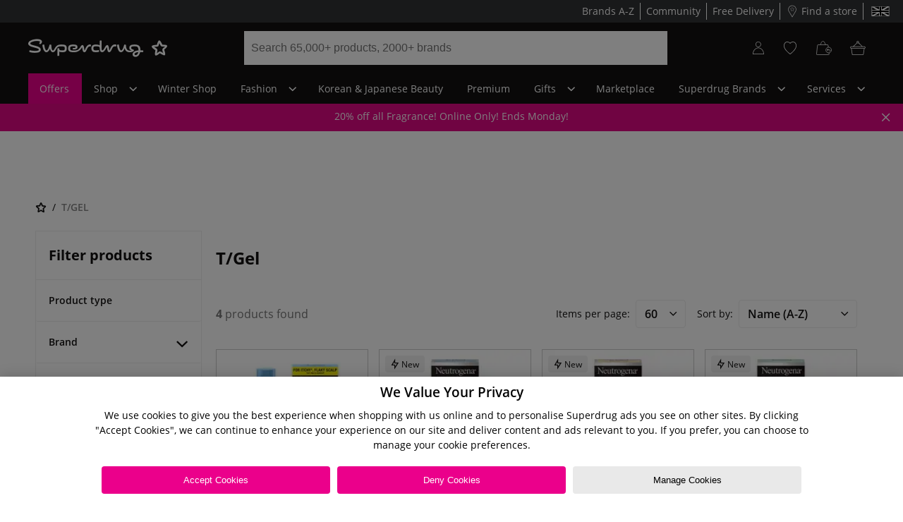

--- FILE ---
content_type: image/svg+xml
request_url: https://www.superdrug.com/wishlist.c83e1f29a5fe1a94.svg
body_size: 1266
content:
<svg xmlns="http://www.w3.org/2000/svg" fill="none" viewBox="5 5 30 30"> <path d="M20 34.9932C19.8146 34.9932 19.6362 34.9317 19.4645 34.8087C17.6522 33.4897 15.881 32.0137 14.0618 30.2984C12.0435 28.3986 10.389 26.5877 9.00915 24.7631C7.746 23.0888 6.79863 21.5034 6.11899 19.9317C5.59725 18.7289 5.26773 17.5877 5.10298 16.4396C5.07552 16.2278 5.04805 16.0228 5.02746 15.8246C5.02059 15.7358 5.00686 15.6469 5 15.5581V15.4829V14.3144L5.0206 14.205C5.0206 14.205 5.02059 14.1777 5.02746 14.164C5.04805 13.9932 5.06865 13.8155 5.08924 13.6378C5.13043 13.2483 5.17163 12.8383 5.25401 12.4351C5.58352 10.7062 6.29062 9.18223 7.34096 7.89749C9.38673 5.41686 12.6819 4.4533 15.7368 5.44419C17.254 5.93622 18.627 6.7836 19.9451 8.041C19.9588 8.05467 19.9794 8.07517 19.9931 8.08884C20.7346 7.3713 21.4966 6.79043 22.3066 6.31207C23.3776 5.68337 24.4279 5.28702 25.5195 5.11617C25.7391 5.082 25.9519 5.05467 26.1648 5.03417C26.254 5.0205 26.3501 5.01367 26.4394 5H26.5217H27.1739L27.2838 5.01367C27.373 5.0205 27.4622 5.03417 27.5515 5.041C29.4531 5.23918 31.087 6.06606 32.3913 7.50114C33.7986 9.04556 34.6224 10.9727 34.9108 13.4055C34.9382 13.6378 34.9588 13.877 34.9725 14.1025C34.9794 14.205 34.9863 14.3075 35 14.41V14.4715V15.5034L34.9725 15.7358C34.9519 15.9066 34.9382 16.0774 34.9176 16.2415C34.7872 17.3622 34.4714 18.4966 33.9703 19.713C33.2975 21.3326 32.3501 22.9453 31.0664 24.6606C29.4874 26.7654 27.5584 28.8497 25.1693 31.0159C23.5973 32.4442 22.0801 33.6879 20.5355 34.8155C20.3707 34.9385 20.1854 35 20.0069 35L20 34.9932ZM6.3524 15.4351C6.35927 15.5171 6.36613 15.5923 6.37986 15.6743C6.40046 15.8724 6.42105 16.0569 6.44851 16.2415C6.59954 17.2733 6.9016 18.3052 7.36842 19.3918C8.00687 20.8679 8.89931 22.3576 10.1007 23.9499C11.4325 25.713 13.0389 27.4692 14.9954 29.3212C16.6842 30.9134 18.3249 32.287 20 33.5239C21.4142 32.4784 22.8078 31.3303 24.2494 30.0182C26.5767 27.9066 28.4439 25.8907 29.9748 23.8474C31.1899 22.221 32.0892 20.697 32.714 19.1868C33.1739 18.0866 33.4485 17.0615 33.5721 16.0706C33.5927 15.9066 33.6064 15.7426 33.627 15.5786L33.6476 15.3804V14.4852C33.6407 14.3895 33.6339 14.2938 33.627 14.1982C33.6064 13.9727 33.5927 13.7608 33.5652 13.549C33.3112 11.41 32.6041 9.7221 31.389 8.39635C30.3112 7.22096 28.9725 6.53758 27.4073 6.37358C27.3181 6.36674 27.2357 6.35307 27.1465 6.34624H27.0709L26.5629 6.33941C26.4806 6.34624 26.3982 6.35991 26.3158 6.36674C26.1098 6.38724 25.9176 6.41458 25.7323 6.44191C24.8124 6.58542 23.9199 6.92027 23 7.46697C22.1762 7.95216 21.4005 8.5672 20.6453 9.35308C20.6178 9.38041 20.5973 9.40774 20.5698 9.43508L20.0481 10.0228L19.3616 9.35308C19.2449 9.2369 19.1281 9.12073 19.0114 9.01139C17.8444 7.89749 16.643 7.15262 15.3249 6.72893C12.7643 5.89522 10.1076 6.67426 8.39817 8.75171C7.48513 9.85877 6.88101 11.1777 6.59268 12.6811C6.52403 13.0296 6.4897 13.3918 6.44851 13.7745C6.42792 13.959 6.40732 14.1435 6.38673 14.3212C6.38673 14.3554 6.373 14.3964 6.36613 14.4305V15.4351H6.3524Z" fill="white"></path> </svg>

--- FILE ---
content_type: image/svg+xml
request_url: https://www.superdrug.com/britain.8259f91e0f8d6158.svg
body_size: 6956
content:
 <svg width="32" height="32" viewBox="0 0 32 32" fill="none" xmlns="http://www.w3.org/2000/svg"> <path d="M28.56 8.99733H3.44269V23.0027H28.56V8.99733Z" fill="white"/> <path d="M14.888 9.61867C15.6773 9.61867 16.4666 9.61867 17.256 9.61867C17.256 9.65334 17.256 9.688 17.256 9.72267C17.256 10.9787 17.256 12.2373 17.256 13.4933C17.256 13.8853 17.256 14.2773 17.256 14.6693C17.256 14.696 17.2533 14.7253 17.2613 14.7547C17.2853 14.7547 17.3093 14.7573 17.3306 14.7573C17.44 14.7573 17.5466 14.7573 17.656 14.7573C18.2426 14.7573 18.8266 14.7573 19.4133 14.7573C19.9626 14.7573 20.512 14.7573 21.0613 14.7573C21.648 14.7573 22.232 14.7573 22.8186 14.7573C23.368 14.7573 23.9173 14.7573 24.4666 14.7573C25.0533 14.7573 25.6373 14.7573 26.224 14.7573C26.7306 14.7573 27.24 14.7573 27.7466 14.7573C27.7706 14.7573 27.7973 14.7573 27.8213 14.7547V17.232C27.8 17.216 27.7733 17.2213 27.7466 17.2213C27.3093 17.2213 26.8746 17.2213 26.4373 17.2213C25.984 17.2213 25.528 17.2213 25.0746 17.2213C24.4 17.2213 23.728 17.2213 23.0533 17.2213C22.6693 17.2213 22.288 17.2213 21.904 17.2213C21.5253 17.2213 21.1466 17.2213 20.768 17.2213C20.28 17.2213 19.7893 17.2213 19.3013 17.2213C19.0106 17.2213 18.72 17.2213 18.4293 17.2213C18.12 17.2213 17.8106 17.2213 17.5013 17.2213C17.4426 17.2213 17.3813 17.2213 17.3226 17.2213C17.3013 17.2213 17.2826 17.224 17.264 17.2267C17.248 17.2533 17.2533 17.2747 17.2533 17.2987C17.2533 18.464 17.2533 19.6293 17.2533 20.7947C17.2533 21.312 17.2533 21.8293 17.2533 22.344C17.2533 22.352 17.256 22.3627 17.2586 22.3707H14.8906C14.8906 22.344 14.8826 22.3173 14.8826 22.288C14.8826 21.8987 14.8826 21.5093 14.8826 21.1173C14.8826 20.1627 14.8826 19.208 14.8826 18.2507C14.8826 17.936 14.8826 17.624 14.8826 17.3093C14.8826 17.2827 14.888 17.2533 14.8746 17.2267C14.848 17.216 14.8213 17.2213 14.7946 17.2213C14.5226 17.2213 14.2506 17.2213 13.9786 17.2213C13.592 17.2213 13.208 17.2213 12.8213 17.2213C12.4346 17.2213 12.0773 17.2213 11.7066 17.2213C11.32 17.2213 10.936 17.2213 10.5493 17.2213C10.0693 17.2213 9.58929 17.2213 9.10929 17.2213C8.46129 17.2213 7.81329 17.2213 7.16529 17.2213C6.70663 17.2213 6.24796 17.2213 5.78663 17.2213C5.32796 17.2213 4.86929 17.2213 4.40796 17.2213C4.38129 17.2213 4.35196 17.2187 4.32796 17.224C4.31196 17.2453 4.32263 17.2747 4.29596 17.288C4.29596 16.4107 4.29596 15.5333 4.29596 14.6587C4.29863 14.64 4.30663 14.624 4.30663 14.6053C4.30663 14.5467 4.30663 14.4853 4.30663 14.4267C4.30663 13.9573 4.30663 13.4853 4.30663 13.016C4.30663 12.464 4.30663 11.9147 4.30663 11.3627C4.30663 10.9253 4.30663 10.4853 4.30663 10.048C4.30663 9.904 4.30663 9.76267 4.30663 9.61867H6.49329C6.50929 9.64534 6.53596 9.65067 6.55996 9.664C7.07463 9.952 7.59196 10.2373 8.10929 10.5253C8.95729 10.9947 9.80263 11.4667 10.6506 11.936C10.8693 12.0587 11.0906 12.1813 11.3093 12.3013C11.9733 12.6693 12.6346 13.0373 13.2986 13.4053C13.5546 13.5467 13.8106 13.6907 14.0666 13.832C14.08 13.84 14.1013 13.8427 14.104 13.8667C14.072 13.8667 14.0453 13.8667 14.0186 13.8667C13.104 13.8667 12.192 13.8667 11.2773 13.8667C11.2693 13.8667 11.2586 13.8667 11.2506 13.8667C11.216 13.8693 11.1893 13.8587 11.16 13.8427C11.08 13.7973 11 13.752 10.9173 13.7067C10.1493 13.2773 9.37863 12.848 8.61063 12.4187C7.35196 11.7173 6.09329 11.0133 4.83463 10.312C4.68263 10.2267 4.52796 10.1413 4.37596 10.056C4.35996 10.048 4.34663 10.032 4.31996 10.0453C4.31996 10.1333 4.31996 10.2267 4.31996 10.3227C4.34396 10.336 4.36796 10.352 4.39196 10.3653C5.09063 10.7547 5.78929 11.144 6.48796 11.536C6.95196 11.7947 7.41329 12.0533 7.87729 12.312C8.52263 12.672 9.16529 13.032 9.81063 13.392C10.08 13.544 10.3493 13.6933 10.6186 13.8453C10.632 13.8533 10.6533 13.8587 10.6586 13.8827C10.64 13.8827 10.624 13.8827 10.608 13.8827C9.96529 13.8827 9.32529 13.8827 8.68263 13.8827C7.93863 13.8827 7.19729 13.8827 6.45329 13.8827C6.02663 13.8827 5.59996 13.8827 5.17329 13.8827C4.91196 13.8827 4.65063 13.8827 4.39196 13.8827C4.37063 13.8827 4.34929 13.8773 4.33063 13.8933C4.31729 13.9147 4.32263 13.9387 4.32263 13.96C4.31729 14.5387 4.31996 14.6853 4.33596 14.7573C4.35463 14.7573 4.37596 14.76 4.39463 14.76C4.86396 14.76 5.33063 14.76 5.79996 14.76C6.34929 14.76 6.89863 14.76 7.44796 14.76C8.03196 14.76 8.61596 14.76 9.19996 14.76C9.75196 14.76 10.304 14.76 10.8533 14.76C11.4373 14.76 12.0213 14.76 12.6053 14.76C13.1333 14.76 13.6613 14.76 14.1893 14.76C14.408 14.76 14.6266 14.76 14.848 14.76C14.864 14.76 14.8773 14.7547 14.896 14.752C14.896 14.7147 14.896 14.6827 14.896 14.6507C14.896 13.72 14.896 12.792 14.896 11.8613C14.896 11.1387 14.896 10.416 14.896 9.696C14.896 9.672 14.8933 9.64534 14.8906 9.62134L14.888 9.61867Z" fill="black"/> <path d="M4.29602 22.3093C4.29602 22.3307 4.29602 22.352 4.29602 22.3707C4.29602 22.3707 4.30402 22.3707 4.30936 22.3707C4.30936 22.2907 4.30936 22.2107 4.30936 22.128C4.30936 22.0933 4.30669 22.0587 4.30669 22.024C4.30669 21.9547 4.30669 21.9547 4.36536 21.92C4.54136 21.8213 4.71469 21.7253 4.89069 21.6267C5.20802 21.4507 5.52802 21.272 5.84536 21.096C6.70936 20.6133 7.57336 20.1307 8.43736 19.648C9.28536 19.176 10.1334 18.7013 10.9814 18.2293C11.0267 18.2027 11.0747 18.1787 11.12 18.152C11.1654 18.1227 11.216 18.112 11.2694 18.112C11.7067 18.112 12.1414 18.112 12.5787 18.112C13.0587 18.112 13.5387 18.112 14.0187 18.112C14.0427 18.112 14.0694 18.1093 14.1014 18.12C14.0774 18.136 14.0614 18.1467 14.0454 18.1573C13.7174 18.3387 13.3894 18.5227 13.0587 18.704C12.592 18.9627 12.128 19.2213 11.6614 19.48C10.6347 20.0507 9.61069 20.6213 8.58402 21.1893C7.90936 21.5653 7.23469 21.9387 6.55736 22.3147C6.53869 22.3253 6.52002 22.3333 6.50402 22.3467C6.49602 22.352 6.49069 22.3627 6.48269 22.3733H7.03736C7.07736 22.344 7.12002 22.32 7.16536 22.2987C7.17069 22.2907 7.17869 22.2853 7.18402 22.2827C7.30136 22.2187 7.41869 22.1547 7.53602 22.0907C8.77336 21.4187 10.0134 20.7467 11.2507 20.0747C12.1787 19.5707 13.1067 19.0667 14.0347 18.5627C14.056 18.552 14.08 18.5387 14.1014 18.528C14.1067 18.536 14.112 18.5387 14.112 18.5413C14.112 19.7867 14.112 21.032 14.112 22.28C14.112 22.312 14.1147 22.3413 14.1147 22.3733H14.8827C14.8827 22.3467 14.8747 22.32 14.8747 22.2907C14.8747 21.9013 14.8747 21.512 14.8747 21.12C14.8747 20.1653 14.8747 19.2107 14.8747 18.2533C14.8747 17.9387 14.8747 17.6267 14.8747 17.312C14.8747 17.2853 14.88 17.256 14.8667 17.2293C14.84 17.2187 14.8134 17.224 14.7867 17.224C14.5147 17.224 14.2427 17.224 13.9707 17.224C13.584 17.224 13.2 17.224 12.8134 17.224C12.4267 17.224 12.0694 17.224 11.6987 17.224C11.328 17.224 10.928 17.224 10.5414 17.224C10.0614 17.224 9.58136 17.224 9.10136 17.224C8.45336 17.224 7.80536 17.224 7.15736 17.224C6.69869 17.224 6.24002 17.224 5.77869 17.224C5.32002 17.224 4.86136 17.224 4.40002 17.224C4.37336 17.224 4.34402 17.2213 4.32002 17.2267C4.30402 17.248 4.31469 17.2773 4.28802 17.2907V18.104C4.28802 18.104 4.31469 18.104 4.32802 18.104C4.32802 18.104 4.33069 18.104 4.33336 18.104C4.34936 18.1013 4.36802 18.1013 4.38402 18.1013C4.65336 18.1013 4.92269 18.1013 5.19469 18.1013C5.59202 18.1013 5.98936 18.1013 6.38402 18.1013C6.86669 18.1013 7.34936 18.1013 7.83203 18.1013C8.29336 18.1013 8.75469 18.1013 9.21602 18.1013C9.66936 18.1013 10.1254 18.1013 10.5787 18.1013C10.5947 18.1013 10.6107 18.1013 10.624 18.1013C10.632 18.1147 10.624 18.12 10.616 18.1253C10.5974 18.136 10.5814 18.1467 10.5627 18.1573C10.008 18.4667 9.45602 18.776 8.90136 19.0853C7.39736 19.9253 5.89336 20.7653 4.38936 21.6053C4.36536 21.6187 4.34136 21.632 4.31202 21.648" fill="white"/> <path d="M27.8214 14.7573C27.7974 14.7573 27.7707 14.76 27.7467 14.76C27.24 14.76 26.7307 14.76 26.224 14.76C25.6374 14.76 25.0534 14.76 24.4667 14.76C23.9174 14.76 23.368 14.76 22.8187 14.76C22.232 14.76 21.648 14.76 21.0614 14.76C20.512 14.76 19.9627 14.76 19.4134 14.76C18.8267 14.76 18.2427 14.76 17.656 14.76C17.5467 14.76 17.44 14.76 17.3307 14.76C17.3094 14.76 17.2854 14.76 17.2614 14.7573C17.2507 14.728 17.256 14.6987 17.256 14.672C17.256 14.28 17.256 13.888 17.256 13.496C17.256 12.24 17.256 10.9813 17.256 9.72534C17.256 9.69067 17.256 9.656 17.256 9.62134C17.5094 9.62134 17.7627 9.62134 18.0187 9.62134C18.0187 9.648 18.0187 9.67201 18.0187 9.69867C18.0187 10.7787 18.0187 11.8587 18.0187 12.936C18.0187 13.096 18.0187 13.2533 18.0187 13.4133C18.0187 13.4293 18.0134 13.4453 18.032 13.4587C18.0587 13.4507 18.0854 13.432 18.1094 13.4187C18.84 13.0213 19.5734 12.624 20.304 12.2293C21.4187 11.624 22.5334 11.0213 23.648 10.416C24.1094 10.1653 24.5734 9.91467 25.0347 9.664C25.056 9.65334 25.0747 9.63734 25.096 9.62134C25.28 9.62134 25.464 9.62134 25.6507 9.62134C25.64 9.65067 25.608 9.656 25.5867 9.66934C24.9174 10.0427 24.248 10.4133 23.5787 10.784C23.344 10.9147 23.1067 11.0453 22.872 11.176C21.4 11.992 19.928 12.8107 18.456 13.6267C18.328 13.696 18.2027 13.768 18.0747 13.84C18.064 13.8453 18.048 13.848 18.0507 13.872C18.0747 13.872 18.1014 13.872 18.1254 13.872C19.0427 13.872 19.9574 13.872 20.8747 13.872C20.928 13.872 20.9734 13.8587 21.0187 13.8347C21.752 13.424 22.488 13.0133 23.224 12.6027C24.0347 12.1493 24.848 11.696 25.6587 11.2427C26.3574 10.8533 27.056 10.464 27.7547 10.072C27.7734 10.0613 27.7947 10.048 27.8134 10.0347C27.8134 10.0107 27.8134 9.98667 27.8134 9.96534C27.8134 9.88534 27.8134 9.80267 27.8134 9.72267C27.8134 9.688 27.8134 9.65334 27.8107 9.61867C27.816 9.61867 27.824 9.61867 27.824 9.61867C27.824 9.62934 27.824 9.64267 27.824 9.65334V10.3387C27.8 10.3493 27.776 10.3573 27.7547 10.368C27.272 10.6373 26.7894 10.9067 26.304 11.1787C24.8267 12.0053 23.3494 12.8293 21.872 13.656C21.752 13.7227 21.6347 13.7893 21.5147 13.856C21.5067 13.8613 21.4934 13.864 21.4987 13.8827C21.5227 13.8827 21.5467 13.8827 21.5734 13.8827C22.1814 13.8827 22.7867 13.8827 23.3947 13.8827C23.9787 13.8827 24.5627 13.8827 25.1467 13.8827C26.0134 13.8827 26.8827 13.8827 27.7494 13.8827C27.7734 13.8827 27.8 13.8827 27.824 13.8853V14.7573H27.8214Z" fill="white"/> <path d="M14.888 9.61868C14.888 9.64268 14.8933 9.66934 14.8933 9.69334C14.8933 10.416 14.8933 11.1387 14.8933 11.8587C14.8933 12.7893 14.8933 13.7173 14.8933 14.648C14.8933 14.68 14.8933 14.712 14.8933 14.7493C14.8747 14.752 14.8613 14.7573 14.8453 14.7573C14.6267 14.7573 14.408 14.7573 14.1867 14.7573C13.6587 14.7573 13.1307 14.7573 12.6027 14.7573C12.0187 14.7573 11.4347 14.7573 10.8507 14.7573C10.2987 14.7573 9.74665 14.7573 9.19732 14.7573C8.61332 14.7573 8.02932 14.7573 7.44532 14.7573C6.89599 14.7573 6.34665 14.7573 5.79732 14.7573C5.32799 14.7573 4.86132 14.7573 4.39199 14.7573C4.37066 14.7573 4.35199 14.7573 4.33332 14.7547C4.31732 14.6827 4.31466 14.5333 4.31999 13.9573C4.31999 13.936 4.31466 13.912 4.32799 13.8907C4.34666 13.8747 4.36799 13.88 4.38932 13.88C4.65066 13.88 4.91199 13.88 5.17066 13.88C5.59732 13.88 6.02399 13.88 6.45065 13.88C7.19465 13.88 7.93599 13.88 8.67999 13.88C9.32265 13.88 9.96265 13.88 10.6053 13.88C10.6213 13.88 10.6373 13.88 10.656 13.88C10.648 13.856 10.6293 13.8507 10.616 13.8427C10.3467 13.6907 10.0773 13.5413 9.80799 13.3893C9.16265 13.0293 8.51999 12.6693 7.87466 12.3093C7.41066 12.0507 6.94932 11.792 6.48532 11.5333C5.78665 11.144 5.08799 10.7547 4.38932 10.3627C4.36532 10.3493 4.34132 10.336 4.31732 10.32C4.31732 10.224 4.31732 10.1333 4.31732 10.0427C4.34399 10.0293 4.35732 10.0453 4.37332 10.0533C4.52532 10.1387 4.67999 10.224 4.83199 10.3093C6.09065 11.0107 7.34932 11.7147 8.60799 12.416C9.37599 12.8453 10.1467 13.2747 10.9147 13.704C10.9947 13.7493 11.0773 13.792 11.1573 13.84C11.1867 13.856 11.216 13.8667 11.248 13.864C11.256 13.864 11.2667 13.864 11.2747 13.864C12.1893 13.864 13.1013 13.864 14.016 13.864C14.0427 13.864 14.072 13.864 14.1013 13.864C14.096 13.84 14.0773 13.8347 14.064 13.8293C13.808 13.688 13.552 13.544 13.296 13.4027C12.632 13.0347 11.968 12.6667 11.3067 12.2987C11.088 12.176 10.8667 12.0533 10.648 11.9333C9.79999 11.464 8.95465 10.992 8.10665 10.5227C7.58932 10.2373 7.07465 9.94934 6.55732 9.66134C6.53332 9.64801 6.50399 9.64268 6.49065 9.61601C6.67465 9.61601 6.85865 9.61601 7.04532 9.61601C7.06932 9.63201 7.09065 9.64801 7.11465 9.66134C7.33065 9.77868 7.54665 9.89601 7.76532 10.016C9.16265 10.7733 10.5627 11.5333 11.96 12.2907C12.5467 12.608 13.1307 12.9253 13.7173 13.2453C13.84 13.312 13.96 13.376 14.0827 13.4427C14.096 13.4507 14.1093 13.464 14.1307 13.448C14.1307 13.4267 14.1307 13.4 14.1307 13.376C14.1307 12.9093 14.1307 12.4453 14.1307 11.9787C14.1307 11.2187 14.1307 10.456 14.1307 9.69601C14.1307 9.67201 14.1253 9.64534 14.1253 9.62134C14.3787 9.62134 14.632 9.62134 14.888 9.62134V9.61868Z" fill="white"/> <path d="M14.128 9.61868C14.128 9.64268 14.1334 9.66934 14.1334 9.69334C14.1334 10.4533 14.1334 11.216 14.1334 11.976C14.1334 12.4427 14.1334 12.9067 14.1334 13.3733C14.1334 13.3973 14.1334 13.424 14.1334 13.4453C14.112 13.4613 14.0987 13.4453 14.0854 13.44C13.9627 13.3733 13.8427 13.3093 13.72 13.2427C13.1334 12.9253 12.5494 12.608 11.9627 12.288C10.5654 11.5307 9.16537 10.7707 7.76803 10.0133C7.55203 9.89601 7.33337 9.77868 7.11737 9.65868C7.09337 9.64534 7.07203 9.62934 7.04803 9.61334C9.40537 9.61334 11.7654 9.61334 14.1227 9.61334L14.128 9.61868Z" fill="black"/> <path d="M25.0934 9.61867C25.072 9.632 25.0534 9.648 25.032 9.66134C24.5707 9.912 24.1094 10.1627 23.6454 10.4133C22.5307 11.0187 21.416 11.6213 20.3014 12.2267C19.5707 12.624 18.8374 13.0213 18.1067 13.416C18.08 13.4293 18.056 13.4453 18.0294 13.456C18.0107 13.4427 18.016 13.424 18.016 13.4107C18.016 13.2507 18.016 13.0933 18.016 12.9333C18.016 11.8533 18.016 10.7733 18.016 9.69601C18.016 9.66934 18.016 9.64534 18.016 9.61867C20.3734 9.61867 22.7334 9.61867 25.0907 9.61867H25.0934Z" fill="black"/> <path d="M4.30937 22.3707C4.30937 22.2907 4.30937 22.2107 4.30937 22.128C4.30937 22.0933 4.3067 22.0587 4.3067 22.024C4.3067 21.9547 4.3067 21.9547 4.36537 21.92C4.54137 21.8213 4.7147 21.7253 4.8907 21.6267C5.20804 21.4507 5.52804 21.272 5.84537 21.096C6.70937 20.6133 7.57337 20.1307 8.43737 19.648C9.28537 19.176 10.1334 18.7013 10.9814 18.2293C11.0267 18.2027 11.0747 18.1787 11.12 18.152C11.1654 18.1227 11.216 18.112 11.2694 18.112C11.7067 18.112 12.1414 18.112 12.5787 18.112C13.0587 18.112 13.5387 18.112 14.0187 18.112C14.0427 18.112 14.0694 18.1093 14.1014 18.12C14.0774 18.136 14.0614 18.1467 14.0454 18.1573C13.7174 18.3387 13.3894 18.5227 13.0587 18.704C12.592 18.9627 12.128 19.2213 11.6614 19.48C10.6347 20.0507 9.6107 20.6213 8.58404 21.1893C7.90937 21.5653 7.2347 21.9387 6.55737 22.3147C6.5387 22.3253 6.52004 22.3333 6.50403 22.3467C6.49604 22.352 6.4907 22.3627 6.4827 22.3733H4.30937V22.3707Z" fill="white"/> <path d="M27.64 22.3093C27.64 22.3307 27.64 22.352 27.64 22.3707C27.64 22.3707 27.632 22.3707 27.6267 22.3707C27.6267 22.2907 27.6267 22.2107 27.6267 22.128C27.6267 22.0933 27.6293 22.0587 27.6293 22.024C27.6293 21.9547 27.6293 21.9547 27.5707 21.92C27.3947 21.8213 27.2213 21.7253 27.0453 21.6267C26.728 21.4507 26.408 21.272 26.0907 21.096C25.2267 20.6133 24.3627 20.1307 23.4987 19.648C22.6507 19.176 21.8027 18.7013 20.9547 18.2293C20.9093 18.2027 20.8613 18.1787 20.816 18.152C20.7707 18.1227 20.72 18.112 20.6667 18.112C20.2293 18.112 19.7947 18.112 19.3573 18.112C18.8773 18.112 18.3973 18.112 17.9173 18.112C17.8933 18.112 17.8667 18.1093 17.8347 18.12C17.8587 18.136 17.8747 18.1467 17.8907 18.1573C18.2187 18.3387 18.5467 18.5227 18.8773 18.704C19.344 18.9627 19.808 19.2213 20.2747 19.48C21.3013 20.0507 22.3253 20.6213 23.352 21.1893C24.0267 21.5653 24.7013 21.9387 25.3787 22.3147C25.3973 22.3253 25.416 22.3333 25.432 22.3467C25.44 22.352 25.4453 22.3627 25.4533 22.3733H24.8987C24.8587 22.344 24.816 22.32 24.7707 22.2987C24.7653 22.2907 24.7573 22.2853 24.752 22.2827C24.6347 22.2187 24.5173 22.1547 24.4 22.0907C23.1627 21.4187 21.9227 20.7467 20.6853 20.0747C19.7573 19.5707 18.8293 19.0667 17.9013 18.5627C17.88 18.552 17.856 18.5387 17.8347 18.528C17.8293 18.536 17.824 18.5387 17.824 18.5413C17.824 19.7867 17.824 21.032 17.824 22.28C17.824 22.312 17.8213 22.3413 17.8213 22.3733H17.0533C17.0533 22.3467 17.0613 22.32 17.0613 22.2907C17.0613 21.9013 17.0613 21.512 17.0613 21.12C17.0613 20.1653 17.0613 19.2107 17.0613 18.2533C17.0613 17.9387 17.0613 17.6267 17.0613 17.312C17.0613 17.2853 17.056 17.256 17.0693 17.2293C17.096 17.2187 17.1227 17.224 17.1493 17.224C17.4213 17.224 17.6933 17.224 17.9653 17.224C18.352 17.224 18.736 17.224 19.1227 17.224C19.5093 17.224 19.8667 17.224 20.2373 17.224C20.608 17.224 21.008 17.224 21.3947 17.224C21.8747 17.224 22.3547 17.224 22.8347 17.224C23.4827 17.224 24.1307 17.224 24.7787 17.224C25.2373 17.224 25.696 17.224 26.1573 17.224C26.616 17.224 27.0747 17.224 27.536 17.224C27.5627 17.224 27.592 17.2213 27.616 17.2267C27.632 17.248 27.6213 17.2773 27.648 17.2907V18.104C27.648 18.104 27.6213 18.104 27.608 18.104C27.608 18.104 27.6053 18.104 27.6027 18.104C27.5867 18.1013 27.568 18.1013 27.552 18.1013C27.2827 18.1013 27.0133 18.1013 26.7413 18.1013C26.344 18.1013 25.9467 18.1013 25.552 18.1013C25.0693 18.1013 24.5867 18.1013 24.104 18.1013C23.6427 18.1013 23.1813 18.1013 22.72 18.1013C22.2667 18.1013 21.8107 18.1013 21.3573 18.1013C21.3413 18.1013 21.3253 18.1013 21.312 18.1013C21.304 18.1147 21.312 18.12 21.32 18.1253C21.3387 18.136 21.3547 18.1467 21.3733 18.1573C21.928 18.4667 22.48 18.776 23.0347 19.0853C24.5387 19.9253 26.0427 20.7653 27.5467 21.6053C27.5707 21.6187 27.5947 21.632 27.624 21.648" fill="white"/> <path d="M27.624 22.3707C27.624 22.288 27.624 22.2053 27.624 22.1227C27.624 22.088 27.6267 22.0507 27.6267 22.016C27.6267 21.944 27.6267 21.944 27.5653 21.9093C27.3867 21.808 27.208 21.7067 27.0293 21.608C26.704 21.4267 26.3813 21.2427 26.056 21.0613C25.176 20.5653 24.2987 20.0667 23.4187 19.5707C22.5547 19.0827 21.6933 18.5973 20.8293 18.1093C20.7813 18.0827 20.7333 18.0587 20.688 18.0293C20.64 18 20.592 17.9867 20.536 17.9893C20.0933 17.9893 19.648 17.9893 19.2053 17.9893C18.7173 17.9893 18.2293 17.9893 17.7387 17.9893C17.7147 17.9893 17.688 17.984 17.6533 17.9973C17.6773 18.0133 17.6933 18.024 17.712 18.0347C18.0453 18.224 18.3813 18.4107 18.7147 18.5973C19.1893 18.864 19.664 19.128 20.1387 19.3947C21.184 19.9813 22.2267 20.568 23.272 21.1573C23.96 21.544 24.648 21.9307 25.3333 22.3173C25.352 22.328 25.3707 22.336 25.3893 22.3493C25.3973 22.3547 25.4027 22.368 25.4107 22.376C26.1493 22.376 26.8853 22.376 27.624 22.376V22.3707Z" fill="white"/> <path d="M27.808 9.61867C27.808 9.65334 27.8107 9.688 27.8107 9.72267C27.8107 9.80267 27.8107 9.88534 27.8107 9.96534C27.8107 9.98934 27.8107 10.0107 27.8107 10.0347C27.7893 10.048 27.7707 10.0587 27.752 10.072C27.0533 10.4613 26.3547 10.8533 25.656 11.2427C24.8453 11.696 24.032 12.1493 23.2213 12.6027C22.4853 13.0133 21.752 13.424 21.016 13.8347C20.9707 13.8613 20.9253 13.872 20.872 13.872C19.9547 13.872 19.04 13.872 18.1227 13.872C18.0987 13.872 18.072 13.872 18.048 13.872C18.0427 13.848 18.0613 13.848 18.072 13.84C18.2 13.768 18.3253 13.6987 18.4533 13.6267C19.9253 12.808 21.3973 11.992 22.8693 11.176C23.104 11.0453 23.3413 10.9147 23.576 10.784C24.2453 10.4133 24.9147 10.04 25.584 9.66934C25.608 9.656 25.6373 9.65067 25.648 9.62134C26.368 9.62134 27.088 9.62134 27.808 9.62134V9.61867Z" fill="white"/> <path d="M27.8214 13.8827C27.7974 13.8827 27.7707 13.88 27.7467 13.88C26.88 13.88 26.0107 13.88 25.144 13.88C24.56 13.88 23.976 13.88 23.392 13.88C22.784 13.88 22.1787 13.88 21.5707 13.88C21.5467 13.88 21.52 13.88 21.496 13.88C21.4907 13.8613 21.504 13.8587 21.512 13.8533C21.6294 13.7867 21.7494 13.72 21.8694 13.6533C23.3467 12.8267 24.824 12.0027 26.3014 11.176C26.784 10.9067 27.2667 10.6373 27.752 10.3653C27.7734 10.352 27.7974 10.344 27.8214 10.336V13.88V13.8827Z" fill="black"/> <path d="M27.8214 21.6507C27.8 21.64 27.7787 21.632 27.76 21.6213C27.016 21.2053 26.2747 20.792 25.5307 20.376C24.224 19.6453 22.9174 18.9173 21.6107 18.1867C21.5787 18.168 21.5467 18.152 21.5147 18.1333C21.5067 18.128 21.5014 18.1227 21.496 18.1173C21.5014 18.112 21.5014 18.1093 21.504 18.1093H21.5094C21.5334 18.1093 21.5547 18.1093 21.5787 18.1093C23.6614 18.1093 25.7414 18.1093 27.824 18.1093V21.6533L27.8214 21.6507Z" fill="black"/> <path d="M4.48533 21.6507C4.50667 21.64 4.528 21.632 4.54667 21.6213C5.29067 21.2053 6.032 20.792 6.776 20.376C8.08267 19.6453 9.38933 18.9173 10.696 18.1867C10.728 18.168 10.76 18.152 10.792 18.1333C10.8 18.128 10.8053 18.1227 10.8107 18.1173C10.8053 18.112 10.8053 18.1093 10.8027 18.1093H10.7973C10.7733 18.1093 10.752 18.1093 10.728 18.1093C8.64533 18.1093 6.56533 18.1093 4.48267 18.1093C4.48267 19.2907 4.48267 20.472 4.48267 21.6533L4.48533 21.6507Z" fill="black"/> <path d="M14.1066 18.5893C14.1066 18.5893 14.1173 18.6 14.1173 18.6027C14.1173 19.8267 14.1173 21.0507 14.1173 22.2773C14.1173 22.2853 14.112 22.2933 14.1093 22.304C14.096 22.304 14.0853 22.3093 14.072 22.3093C13.8426 22.3173 6.87997 22.312 6.81597 22.304C6.81063 22.2827 6.83197 22.2827 6.84263 22.2773C6.9653 22.2133 7.08797 22.152 7.2133 22.088C8.51197 21.4267 9.8133 20.768 11.112 20.1067C12.0853 19.6107 13.0613 19.1173 14.0346 18.6213C14.0586 18.6107 14.08 18.5973 14.104 18.5867L14.1066 18.5893Z" fill="black"/> <path d="M17.664 18.464C17.664 18.464 17.6533 18.4747 17.6533 18.48C17.6533 19.7867 17.6533 21.0907 17.6533 22.3973C17.6533 22.4053 17.6587 22.416 17.6613 22.4267C17.6747 22.4267 17.6853 22.432 17.6987 22.432C17.928 22.44 24.88 22.4347 24.944 22.4267C24.9493 22.4053 24.928 22.4053 24.9173 22.4C24.7947 22.3333 24.672 22.2667 24.5467 22.2C23.248 21.496 21.9493 20.792 20.6533 20.088C19.68 19.56 18.7067 19.032 17.7333 18.504C17.7093 18.4907 17.688 18.48 17.664 18.4693V18.464Z" fill="black"/> <path d="M6.5787 9.61867C6.6027 9.63467 6.62403 9.65334 6.6507 9.66934C7.48536 10.1307 8.32003 10.592 9.1547 11.0533C9.4107 11.1947 9.6667 11.3387 9.92536 11.48C10.7787 11.952 11.632 12.4213 12.488 12.8933C13.1974 13.2853 13.904 13.6747 14.6134 14.0667C14.632 14.0773 14.6507 14.088 14.68 14.1067C14.656 14.112 14.6427 14.1147 14.6294 14.1147C14.544 14.1147 14.4587 14.1147 14.3734 14.1147C13.8427 14.1147 13.3094 14.1147 12.7787 14.1147C12.408 14.1147 12.04 14.1147 11.6694 14.1147C11.616 14.1147 11.5707 14.1013 11.5227 14.0773C11.1707 13.88 10.8187 13.6853 10.4667 13.488C9.17336 12.7707 7.88003 12.0533 6.5867 11.336C5.8507 10.928 5.1147 10.52 4.38136 10.112C4.3547 10.0987 4.3307 10.0827 4.30136 10.0667C4.30136 9.91734 4.29603 9.768 4.30403 9.62134H6.58136L6.5787 9.61867Z" fill="white"/> <path d="M6.36798 22.376L7.03998 22.3707L14.1066 18.5253L14.0453 18.1573L6.36798 22.376Z" fill="white"/> </svg>

--- FILE ---
content_type: application/javascript
request_url: https://www.superdrug.com/B53SGwgCus09na7guA/VEOSNcQfkmVr8tc3Yt/cUpOBTN0TwM/BAtEQ/mkjcDQB
body_size: 170206
content:
(function(){if(typeof Array.prototype.entries!=='function'){Object.defineProperty(Array.prototype,'entries',{value:function(){var index=0;const array=this;return {next:function(){if(index<array.length){return {value:[index,array[index++]],done:false};}else{return {done:true};}},[Symbol.iterator]:function(){return this;}};},writable:true,configurable:true});}}());(function(){Hg();fvB();xHB();var cg;var Gt=function(){return YD.apply(this,[Qd,arguments]);};var AY=function(){return cg["Math"]["floor"](cg["Math"]["random"]()*100000+10000);};var zh=function(Ps){var zH=0;for(var Hx=0;Hx<Ps["length"];Hx++){zH=zH+Ps["charCodeAt"](Hx);}return zH;};var xY=function(IY,EH){return IY==EH;};var Zx=function gh(AT,wG){'use strict';var Ft=gh;switch(AT){case xC:{var L3=function(rw,rn){KY.push(Fn);if(fY(sn)){for(var q3=Ex;LN(q3,CH);++q3){if(LN(q3,fp[kt])||zv(q3,cR)||zv(q3,fp[CR])||zv(q3,rT)){kp[q3]=kW(s3);}else{kp[q3]=sn[QT()[Iv(Ex)].call(null,M3,BX)];sn+=cg[Xw()[kG(jH)].call(null,Lc,RY,Ql,CD)][k3()[Op(Hn)](ps,Uw,lt)](q3);}}}var tn=HG()[Zw(CR)].call(null,GW,AC);for(var Xv=J[HG()[Zw(TD)].call(null,UR,rd)]();LN(Xv,rw[QT()[Iv(Ex)](M3,BX)]);Xv++){var ON=rw[Xw()[kG(hx)].apply(null,[Ex,Lc,ZD,B3])](Xv);var Ms=Rc(SH(rn,J[Qw()[p3(LY)](tC,bn)]()),fp[hW]);rn*=fp[hx];rn&=fp[jH];rn+=fp[sD];rn&=fp[EW];var qs=kp[rw[k3()[Op(TD)].apply(null,[HY,pN,m1])](Xv)];if(zv(typeof ON[Sn()[Sh(Kt)](BR,q6,WR,JG,qw,ND)],Mn(typeof fN()[ZR(Kt)],Fs([],[][[]]))?fN()[ZR(kt)].apply(null,[GW,YR,Sw,jH,ND,fY(Ex)]):fN()[ZR(tw)].call(null,GW,WW,kR,kH,gD,fY(fY({}))))){var sN=ON[Sn()[Sh(Kt)].call(null,BR,fY(fY(s3)),WR,JG,CR,GW)](Ex);if(Qh(sN,EY)&&LN(sN,CH)){qs=kp[sN];}}if(Qh(qs,fp[BR])){var Ow=St(Ms,sn[zv(typeof QT()[Iv(jH)],'undefined')?QT()[Iv(s3)](bW,jN):QT()[Iv(Ex)].apply(null,[M3,BX])]);qs+=Ow;qs%=sn[QT()[Iv(Ex)](M3,BX)];ON=sn[qs];}tn+=ON;}var UT;return KY.pop(),UT=tn,UT;};var fG=function(nN){var Ss=[0x428a2f98,0x71374491,0xb5c0fbcf,0xe9b5dba5,0x3956c25b,0x59f111f1,0x923f82a4,0xab1c5ed5,0xd807aa98,0x12835b01,0x243185be,0x550c7dc3,0x72be5d74,0x80deb1fe,0x9bdc06a7,0xc19bf174,0xe49b69c1,0xefbe4786,0x0fc19dc6,0x240ca1cc,0x2de92c6f,0x4a7484aa,0x5cb0a9dc,0x76f988da,0x983e5152,0xa831c66d,0xb00327c8,0xbf597fc7,0xc6e00bf3,0xd5a79147,0x06ca6351,0x14292967,0x27b70a85,0x2e1b2138,0x4d2c6dfc,0x53380d13,0x650a7354,0x766a0abb,0x81c2c92e,0x92722c85,0xa2bfe8a1,0xa81a664b,0xc24b8b70,0xc76c51a3,0xd192e819,0xd6990624,0xf40e3585,0x106aa070,0x19a4c116,0x1e376c08,0x2748774c,0x34b0bcb5,0x391c0cb3,0x4ed8aa4a,0x5b9cca4f,0x682e6ff3,0x748f82ee,0x78a5636f,0x84c87814,0x8cc70208,0x90befffa,0xa4506ceb,0xbef9a3f7,0xc67178f2];var Vt=0x6a09e667;var Js=0xbb67ae85;var ph=0x3c6ef372;var Pn=0xa54ff53a;var Tn=0x510e527f;var Zn=0x9b05688c;var RW=0x1f83d9ab;var BY=0x5be0cd19;var Mc=gp(nN);var Uc=Mc["length"]*8;Mc+=cg["String"]["fromCharCode"](0x80);var bN=Mc["length"]/4+2;var pY=cg["Math"]["ceil"](bN/16);var vh=new (cg["Array"])(pY);for(var JR=0;JR<pY;JR++){vh[JR]=new (cg["Array"])(16);for(var Ox=0;Ox<16;Ox++){vh[JR][Ox]=Mc["charCodeAt"](JR*64+Ox*4)<<24|Mc["charCodeAt"](JR*64+Ox*4+1)<<16|Mc["charCodeAt"](JR*64+Ox*4+2)<<8|Mc["charCodeAt"](JR*64+Ox*4+3)<<0;}}var cH=Uc/cg["Math"]["pow"](2,32);vh[pY-1][14]=cg["Math"]["floor"](cH);vh[pY-1][15]=Uc;for(var MN=0;MN<pY;MN++){var Nx=new (cg["Array"])(64);var Hs=Vt;var Kc=Js;var lR=ph;var Hw=Pn;var Gw=Tn;var rt=Zn;var xv=RW;var QH=BY;for(var mY=0;mY<64;mY++){var PN=void 0,w3=void 0,Pw=void 0,Qt=void 0,fR=void 0,kD=void 0;if(mY<16)Nx[mY]=vh[MN][mY];else{PN=JY(Nx[mY-15],7)^JY(Nx[mY-15],18)^Nx[mY-15]>>>3;w3=JY(Nx[mY-2],17)^JY(Nx[mY-2],19)^Nx[mY-2]>>>10;Nx[mY]=Nx[mY-16]+PN+Nx[mY-7]+w3;}w3=JY(Gw,6)^JY(Gw,11)^JY(Gw,25);Pw=Gw&rt^~Gw&xv;Qt=QH+w3+Pw+Ss[mY]+Nx[mY];PN=JY(Hs,2)^JY(Hs,13)^JY(Hs,22);fR=Hs&Kc^Hs&lR^Kc&lR;kD=PN+fR;QH=xv;xv=rt;rt=Gw;Gw=Hw+Qt>>>0;Hw=lR;lR=Kc;Kc=Hs;Hs=Qt+kD>>>0;}Vt=Vt+Hs;Js=Js+Kc;ph=ph+lR;Pn=Pn+Hw;Tn=Tn+Gw;Zn=Zn+rt;RW=RW+xv;BY=BY+QH;}return [Vt>>24&0xff,Vt>>16&0xff,Vt>>8&0xff,Vt&0xff,Js>>24&0xff,Js>>16&0xff,Js>>8&0xff,Js&0xff,ph>>24&0xff,ph>>16&0xff,ph>>8&0xff,ph&0xff,Pn>>24&0xff,Pn>>16&0xff,Pn>>8&0xff,Pn&0xff,Tn>>24&0xff,Tn>>16&0xff,Tn>>8&0xff,Tn&0xff,Zn>>24&0xff,Zn>>16&0xff,Zn>>8&0xff,Zn&0xff,RW>>24&0xff,RW>>16&0xff,RW>>8&0xff,RW&0xff,BY>>24&0xff,BY>>16&0xff,BY>>8&0xff,BY&0xff];};var ZW=function(){var DH=dR();var sw=-1;if(DH["indexOf"]('Trident/7.0')>-1)sw=11;else if(DH["indexOf"]('Trident/6.0')>-1)sw=10;else if(DH["indexOf"]('Trident/5.0')>-1)sw=9;else sw=0;return sw>=9;};var nc=function(){var lG=gR();var xw=cg["Object"]["prototype"]["hasOwnProperty"].call(cg["Navigator"]["prototype"],'mediaDevices');var lx=cg["Object"]["prototype"]["hasOwnProperty"].call(cg["Navigator"]["prototype"],'serviceWorker');var FW=! !cg["window"]["browser"];var b6=typeof cg["ServiceWorker"]==='function';var UG=typeof cg["ServiceWorkerContainer"]==='function';var gW=typeof cg["frames"]["ServiceWorkerRegistration"]==='function';var pv=cg["window"]["location"]&&cg["window"]["location"]["protocol"]==='http:';var wH=lG&&(!xw||!lx||!b6||!FW||!UG||!gW)&&!pv;return wH;};var gR=function(){var Lw=dR();var QN=/(iPhone|iPad).*AppleWebKit(?!.*(Version|CriOS))/i["test"](Lw);var ZN=cg["navigator"]["platform"]==='MacIntel'&&cg["navigator"]["maxTouchPoints"]>1&&/(Safari)/["test"](Lw)&&!cg["window"]["MSStream"]&&typeof cg["navigator"]["standalone"]!=='undefined';return QN||ZN;};var WG=function(dn){var mT=cg["Math"]["floor"](cg["Math"]["random"]()*100000+10000);var AW=cg["String"](dn*mT);var xN=0;var Oc=[];var mx=AW["length"]>=18?true:false;while(Oc["length"]<6){Oc["push"](cg["parseInt"](AW["slice"](xN,xN+2),10));xN=mx?xN+3:xN+2;}var LD=vs(Oc);return [mT,LD];};var Vc=function(gY){if(gY===null||gY===undefined){return 0;}var bx=function JW(qT){return gY["toLowerCase"]()["includes"](qT["toLowerCase"]());};var D3=0;(kT&&kT["fields"]||[])["some"](function(UN){var nY=UN["type"];var bH=UN["labels"];if(bH["some"](bx)){D3=OD[nY];if(UN["extensions"]&&UN["extensions"]["labels"]&&UN["extensions"]["labels"]["some"](function(Xx){return gY["toLowerCase"]()["includes"](Xx["toLowerCase"]());})){D3=OD[UN["extensions"]["type"]];}return true;}return false;});return D3;};var gv=function(Cc){if(Cc===undefined||Cc==null){return false;}var Jx=function Qx(zT){return Cc["toLowerCase"]()===zT["toLowerCase"]();};return Pv["some"](Jx);};var XW=function(NY){try{var Et=new (cg["Set"])(cg["Object"]["values"](OD));return NY["split"](';')["some"](function(HH){var Rv=HH["split"](',');var I6=cg["Number"](Rv[Rv["length"]-1]);return Et["has"](I6);});}catch(On){return false;}};var ft=function(Uv){var nD='';var Yx=0;if(Uv==null||cg["document"]["activeElement"]==null){return Ec(FL,["elementFullId",nD,"elementIdType",Yx]);}var wR=['id','name','for','placeholder','aria-label','aria-labelledby'];wR["forEach"](function(r3){if(!Uv["hasAttribute"](r3)||nD!==''&&Yx!==0){return;}var rx=Uv["getAttribute"](r3);if(nD===''&&(rx!==null||rx!==undefined)){nD=rx;}if(Yx===0){Yx=Vc(rx);}});return Ec(FL,["elementFullId",nD,"elementIdType",Yx]);};var mb=function(YS){var w2;if(YS==null){w2=cg["document"]["activeElement"];}else w2=YS;if(cg["document"]["activeElement"]==null)return -1;var BQ=w2["getAttribute"]('name');if(BQ==null){var B0=w2["getAttribute"]('id');if(B0==null)return -1;else return qA(B0);}return qA(BQ);};var d5=function(Z0){var lI=-1;var bP=[];if(! !Z0&&typeof Z0==='string'&&Z0["length"]>0){var Zq=Z0["split"](';');if(Zq["length"]>1&&Zq[Zq["length"]-1]===''){Zq["pop"]();}lI=cg["Math"]["floor"](cg["Math"]["random"]()*Zq["length"]);var wZ=Zq[lI]["split"](',');for(var PU in wZ){if(!cg["isNaN"](wZ[PU])&&!cg["isNaN"](cg["parseInt"](wZ[PU],10))){bP["push"](wZ[PU]);}}}else{var VI=cg["String"](rk(1,5));var xQ='1';var dJ=cg["String"](rk(20,70));var h9=cg["String"](rk(100,300));var Sp=cg["String"](rk(100,300));bP=[VI,xQ,dJ,h9,Sp];}return [lI,bP];};var HQ=function(Xk,kZ){var HU=typeof Xk==='string'&&Xk["length"]>0;var v5=!cg["isNaN"](kZ)&&(cg["Number"](kZ)===-1||Cq()<cg["Number"](kZ));if(!(HU&&v5)){return false;}var F8='^([a-fA-F0-9]{31,32})$';return Xk["search"](F8)!==-1;};var BZ=function(Jb,KA,C5){var zq;do{zq=g8(EL,[Jb,KA]);}while(zv(St(zq,C5),Ex));return zq;};var Eq=function(d8){KY.push(H2);var z2=gR(d8);var TQ=cg[S5()[xP(Ex)](Uw,hW,hA,vS,fE)][k3()[Op(Ex)](UR,hA,z5)][Qw()[p3(Y2)].apply(null,[rq,Y2])].call(cg[S5()[xP(kq)](bZ,sD,GS,nA,B9)][k3()[Op(Ex)](UR,jH,z5)],Xw()[kG(gA)](Uw,CR,j1,fU));var f2=cg[S5()[xP(Ex)](fY(fY([])),hW,rT,vS,fE)][k3()[Op(Ex)].apply(null,[UR,q6,z5])][Mn(typeof Qw()[p3(G0)],Fs([],[][[]]))?Qw()[p3(Y2)].apply(null,[rq,Y2]):Qw()[p3(tw)].apply(null,[JP,l5])].call(cg[S5()[xP(kq)](D8,sD,T9,nA,B9)][zv(typeof k3()[Op(TD)],Fs('',[][[]]))?k3()[Op(CD)](lq,HY,BE):k3()[Op(Ex)].call(null,UR,Q8,z5)],Sn()[Sh(JI)].call(null,TD,tb,CI,v0,s3,cE));var S2=fY(fY(cg[zv(typeof Xw()[kG(BR)],'undefined')?Xw()[kG(kq)].apply(null,[pN,hA,TS,Mq]):Xw()[kG(EW)].call(null,fY(s3),VQ,bl,tb)][Qw()[p3(HY)](r1,dS)]));var OU=zv(typeof cg[bp()[h8(Qp)].apply(null,[Kg,VP,Kt,cR])],fN()[ZR(kt)](KQ,KS,Sw,jH,Fk,RY));var r2=zv(typeof cg[Mn(typeof k3()[Op(LP)],'undefined')?k3()[Op(GW)].apply(null,[Pb,Lc,Pg]):k3()[Op(CD)](s2,RY,Fr)],fN()[ZR(kt)].call(null,GS,KS,Sw,jH,Nk,fY(fY(s3))));var XI=zv(typeof cg[Qw()[p3(zQ)](HI,Ex)][HG()[Zw(GW)](RY,w6)],fN()[ZR(kt)](Uw,KS,Sw,jH,f8,G0));var xI=cg[Xw()[kG(EW)](HY,Sw,bl,tb)][k3()[Op(LP)](Fk,Sw,lg)]&&zv(cg[Xw()[kG(EW)](Uw,jH,bl,tb)][k3()[Op(LP)](Fk,T9,lg)][k3()[Op(gA)](L5,Hn,Ij)],zv(typeof Xw()[kG(zQ)],Fs('',[][[]]))?Xw()[kG(kq)](fY(fY([])),Lc,f9,x0):Xw()[kG(Yr)](gD,VQ,Eg,FZ));var I9=z2&&(fY(TQ)||fY(f2)||fY(OU)||fY(S2)||fY(r2)||fY(XI))&&fY(xI);var Vk;return KY.pop(),Vk=I9,Vk;};var Rq=function(S0){var H5;KY.push(dZ);return H5=wQ()[QT()[Iv(f8)](BR,Og)](function sA(RA){KY.push(V5);while(s3)switch(RA[QT()[Iv(cP)](gD,wP)]=RA[zv(typeof bp()[h8(tb)],Fs('',[][[]]))?bp()[h8(s9)](FP,CE,jH,fY(s3)):bp()[h8(Qk)](FO,hx,TD,PA)]){case Ex:if(xA(k3()[Op(Yr)].apply(null,[rT,fY(fY([])),PV]),cg[Mn(typeof QT()[Iv(tw)],Fs([],[][[]]))?QT()[Iv(GW)](Hn,E0):QT()[Iv(s3)].apply(null,[jI,v9])])){RA[bp()[h8(Qk)](FO,hx,OJ,fY(fY({})))]=Kt;break;}{var PS;return PS=RA[HG()[Zw(EY)](JQ,VE)](Xw()[kG(mZ)].apply(null,[IA,fY(fY(Ex)),EA,QZ]),null),KY.pop(),PS;}case fp[tI]:{var Up;return Up=RA[Mn(typeof HG()[Zw(f8)],Fs([],[][[]]))?HG()[Zw(EY)].call(null,JQ,VE):HG()[Zw(kt)](vr,Hn)](Xw()[kG(mZ)](fY(fY([])),Yr,EA,QZ),cg[QT()[Iv(GW)](Hn,E0)][k3()[Op(Yr)](rT,fY(fY({})),PV)][k3()[Op(HY)](cq,fY({}),rC)](S0)),KY.pop(),Up;}case tw:case HG()[Zw(cA)](p9,Yb):{var XU;return XU=RA[Xw()[kG(rb)](Hr,gD,jB,L2)](),KY.pop(),XU;}}KY.pop();},null,null,null,cg[Xw()[kG(ND)](EE,fY(fY({})),xM,Q8)]),KY.pop(),H5;};var pE=function(){if(fY(kL)){}else if(fY(fY(Zg))){}else if(fY(Zg)){return function p2(Y9){KY.push(Nk);var sq=St(Y9[zv(typeof Sn()[Sh(Hn)],Fs(HG()[Zw(CR)](GW,m2),[][[]]))?Sn()[Sh(hx)](n9,fY(fY(Ex)),JA,Dq,B8,fY([])):Sn()[Sh(UR)](Hn,L5,dk,BA,hW,fY(fY([])))],J[S5()[xP(c5)](D0,EW,jI,kS,WE)]());var QU=sq;var wI=cg[HG()[Zw(hW)](fJ,kO)](cg[Xw()[kG(jH)](LJ,kt,Fb,CD)][Mn(typeof k3()[Op(LP)],'undefined')?k3()[Op(Hn)](ps,Sw,Z9):k3()[Op(CD)].apply(null,[IP,fY(s3),XS])](T9),EW);for(var Bq=Ex;LN(Bq,CR);Bq++){var Dr=St(cg[HG()[Zw(hW)](fJ,kO)](c8(sq,cg[Qw()[p3(EW)].call(null,X,ND)][QT()[Iv(gA)](VU,II)](EW,Bq)),EW),EW);var qS=Fs(Dr,fp[s3]);var dI=j0(Dr);QU=dI(QU,qS);}var YZ;return YZ=rE(QU,wI)[k3()[Op(cP)].call(null,rb,fY([]),gU)](),KY.pop(),YZ;};}else{}};var Tk=function(){KY.push(ZP);try{var YP=KY.length;var p5=fY(kL);var dE=CQ();var pq=g2()[Qw()[p3(GW)](GY,SU)](new (cg[S5()[xP(JI)](fY(fY([])),hW,c5,Hk,bs)])(fN()[ZR(Y2)].call(null,fY(Ex),zw,TE,s3,Db,Sw),QT()[Iv(ND)](Pb,bY)),HG()[Zw(LP)](LP,gs));var lr=CQ();var SE=rE(lr,dE);var Kb;return Kb=Ec(FL,[Xw()[kG(HY)].call(null,Qk,fY(fY(Ex)),ks,tJ),pq,QT()[Iv(Yr)].call(null,TE,IR),SE]),KY.pop(),Kb;}catch(Kp){KY.splice(rE(YP,s3),Infinity,ZP);var l8;return KY.pop(),l8={},l8;}KY.pop();};var g2=function(){KY.push(p9);var nI=cg[Xw()[kG(Qp)].apply(null,[fY(s3),fY(fY({})),sP,nr])][zv(typeof QT()[Iv(UR)],'undefined')?QT()[Iv(s3)].apply(null,[NA,zp]):QT()[Iv(HY)](U5,T0)]?cg[zv(typeof Xw()[kG(CR)],Fs([],[][[]]))?Xw()[kG(kq)](GP,gD,sD,Zp):Xw()[kG(Qp)](fU,EY,sP,nr)][QT()[Iv(HY)](U5,T0)]:kW(s3);var VJ=cg[Xw()[kG(Qp)].call(null,CD,B8,sP,nr)][bp()[h8(Uw)].call(null,A9,Sq,TD,sD)]?cg[Xw()[kG(Qp)].apply(null,[OJ,fY(fY(Ex)),sP,nr])][bp()[h8(Uw)](A9,Sq,Yr,Y2)]:kW(s3);var jk=cg[QT()[Iv(GW)](Hn,AZ)][zv(typeof HG()[Zw(cP)],Fs('',[][[]]))?HG()[Zw(kt)].call(null,Fr,hE):HG()[Zw(gA)].apply(null,[O2,GQ])]?cg[QT()[Iv(GW)].apply(null,[Hn,AZ])][HG()[Zw(gA)](O2,GQ)]:kW(s3);var D9=cg[QT()[Iv(GW)](Hn,AZ)][Mn(typeof bp()[h8(CD)],'undefined')?bp()[h8(dS)].call(null,wP,mZ,IJ,KQ):bp()[h8(s9)](Y5,Mb,Vr,tI)]?cg[QT()[Iv(GW)](Hn,AZ)][bp()[h8(dS)](wP,mZ,QJ,tI)]():kW(s3);var PJ=cg[QT()[Iv(GW)](Hn,AZ)][k3()[Op(zQ)](II,T9,QI)]?cg[QT()[Iv(GW)](Hn,AZ)][k3()[Op(zQ)](II,D8,QI)]:kW(s3);var q5=kW(s3);var U0=[Mn(typeof HG()[Zw(c5)],Fs('',[][[]]))?HG()[Zw(CR)].call(null,GW,UI):HG()[Zw(kt)].apply(null,[x5,xq]),q5,Sn()[Sh(kq)](tw,hx,FS,l9,EE,G0),g8(Z7,[]),g8(fO,[]),g8(UF,[]),g8(j6,[]),g8(lC,[]),g8(H,[]),nI,VJ,jk,D9,PJ];var Rr;return Rr=U0[S5()[xP(jH)](JI,kt,Hr,FJ,BA)](Sn()[Sh(jH)].apply(null,[s3,c5,LY,p0,fU,fY([])])),KY.pop(),Rr;};var E2=function(){KY.push(l5);var Bk;return Bk=g8(QM,[cg[Xw()[kG(EW)](CR,fY([]),hP,tb)]]),KY.pop(),Bk;};var cQ=function(){var jP=[q2,nb];KY.push(gZ);var OE=vU(WI);if(Mn(OE,fY({}))){try{var AI=KY.length;var j5=fY({});var vZ=cg[zv(typeof Qw()[p3(BR)],'undefined')?Qw()[p3(tw)].call(null,JZ,bI):Qw()[p3(FJ)](n9,sE)](OE)[S5()[xP(kt)](Jk,CR,rb,gq,W9)](Sn()[Sh(jI)].call(null,s3,tb,U9,Jq,CR,fY(fY({}))));if(Qh(vZ[QT()[Iv(Ex)](M3,zI)],kt)){var BP=cg[HG()[Zw(hW)].apply(null,[fJ,ms])](vZ[Kt],EW);BP=cg[S5()[xP(Hn)].apply(null,[Vr,CR,LY,QZ,nq])](BP)?q2:BP;jP[Ex]=BP;}}catch(I5){KY.splice(rE(AI,s3),Infinity,gZ);}}var cb;return KY.pop(),cb=jP,cb;};var z9=function(){var MA=[kW(s3),kW(s3)];var UQ=vU(AP);KY.push(pA);if(Mn(UQ,fY([]))){try{var Cr=KY.length;var pI=fY(kL);var zb=cg[Qw()[p3(FJ)].apply(null,[wb,sE])](UQ)[S5()[xP(kt)].call(null,IA,CR,rb,gq,TJ)](Sn()[Sh(jI)](s3,Jk,U9,bQ,BR,fY(s3)));if(Qh(zb[QT()[Iv(Ex)](M3,N8)],fp[O2])){var Sk=cg[HG()[Zw(hW)].apply(null,[fJ,Gc])](zb[s3],EW);var lk=cg[Mn(typeof HG()[Zw(dS)],'undefined')?HG()[Zw(hW)](fJ,Gc):HG()[Zw(kt)].apply(null,[wS,RU])](zb[tw],EW);Sk=cg[S5()[xP(Hn)](QQ,CR,jI,QZ,s5)](Sk)?kW(s3):Sk;lk=cg[S5()[xP(Hn)](tI,CR,RY,QZ,s5)](lk)?kW(s3):lk;MA=[lk,Sk];}}catch(nQ){KY.splice(rE(Cr,s3),Infinity,pA);}}var Ib;return KY.pop(),Ib=MA,Ib;};var c0=function(){KY.push(WJ);var CA=HG()[Zw(CR)].apply(null,[GW,Mw]);var Z8=vU(AP);if(Z8){try{var Ak=KY.length;var G5=fY([]);var YU=cg[Qw()[p3(FJ)].call(null,VA,sE)](Z8)[S5()[xP(kt)].apply(null,[Fk,CR,f8,gq,NI])](Sn()[Sh(jI)].apply(null,[s3,KQ,U9,RJ,HY,QQ]));CA=YU[Ex];}catch(nP){KY.splice(rE(Ak,s3),Infinity,WJ);}}var qJ;return KY.pop(),qJ=CA,qJ;};var TI=function(){var c9=vU(AP);KY.push(q8);if(c9){try{var UZ=KY.length;var mU=fY(fY(Zg));var x8=cg[Mn(typeof Qw()[p3(cA)],Fs([],[][[]]))?Qw()[p3(FJ)](rS,sE):Qw()[p3(tw)].apply(null,[H8,MU])](c9)[Mn(typeof S5()[xP(tw)],Fs(HG()[Zw(CR)].call(null,GW,Wd),[][[]]))?S5()[xP(kt)](N9,CR,Yr,gq,qZ):S5()[xP(CR)].apply(null,[cP,bb,cR,VS,Ab])](Sn()[Sh(jI)].apply(null,[s3,fY(fY({})),U9,HA,Lc,gA]));if(Qh(x8[QT()[Iv(Ex)](M3,Nr)],fp[CD])){var EJ=cg[HG()[Zw(hW)].call(null,fJ,js)](x8[hx],J[Mn(typeof fN()[ZR(jH)],Fs(HG()[Zw(CR)].call(null,GW,Wd),[][[]]))?fN()[ZR(tb)].apply(null,[Uw,zp,Ok,kt,LP,JI]):fN()[ZR(tw)].apply(null,[IZ,l0,CJ,t9,jI,Lc])]());var fZ;return fZ=cg[S5()[xP(Hn)].apply(null,[GS,CR,G0,QZ,vJ])](EJ)||zv(EJ,kW(s3))?kW(s3):EJ,KY.pop(),fZ;}}catch(Rb){KY.splice(rE(UZ,s3),Infinity,q8);var fb;return KY.pop(),fb=kW(s3),fb;}}var M9;return KY.pop(),M9=kW(s3),M9;};var hJ=function(){KY.push(P0);var dU=vU(AP);if(dU){try{var lA=KY.length;var k5=fY([]);var Xb=cg[Qw()[p3(FJ)].apply(null,[F2,sE])](dU)[S5()[xP(kt)](fU,CR,VP,gq,E9)](Sn()[Sh(jI)](s3,QQ,U9,wP,dr,cP));if(zv(Xb[Mn(typeof QT()[Iv(q6)],'undefined')?QT()[Iv(Ex)](M3,Tp):QT()[Iv(s3)].apply(null,[sU,CU])],fp[CD])){var qq;return KY.pop(),qq=Xb[fp[LY]],qq;}}catch(FI){KY.splice(rE(lA,s3),Infinity,P0);var JS;return KY.pop(),JS=null,JS;}}var gb;return KY.pop(),gb=null,gb;};var K8=function(gS,bE){KY.push(J2);for(var BJ=Ex;LN(BJ,bE[QT()[Iv(Ex)].call(null,M3,JE)]);BJ++){var LU=bE[BJ];LU[k3()[Op(jH)](gA,fY(Ex),m0)]=LU[k3()[Op(jH)].apply(null,[gA,GS,m0])]||fY([]);LU[k3()[Op(EW)].call(null,Sw,ZE,VD)]=fY(Zg);if(xA(Xw()[kG(TD)](ND,fY(fY(Ex)),bk,b5),LU))LU[Xw()[kG(UR)](CR,QJ,MI,jI)]=fY(fY([]));cg[S5()[xP(Ex)].apply(null,[cE,hW,CD,vS,wq])][Qw()[p3(Hn)](nE,Qk)](gS,AA(LU[Mn(typeof Sn()[Sh(c5)],Fs([],[][[]]))?Sn()[Sh(LY)](tw,ND,FQ,Ip,Q5,fY(fY(s3))):Sn()[Sh(hx)](I2,Q8,k0,DI,QJ,EW)]),LU);}KY.pop();};var wE=function(fk,MQ,hq){KY.push(pb);if(MQ)K8(fk[k3()[Op(Ex)].apply(null,[UR,Fk,kk])],MQ);if(hq)K8(fk,hq);cg[S5()[xP(Ex)].call(null,GS,hW,HY,vS,Bb)][Qw()[p3(Hn)](rI,Qk)](fk,k3()[Op(Ex)](UR,Db,kk),Ec(FL,[Xw()[kG(UR)](ZE,gA,S3,jI),fY([])]));var mI;return KY.pop(),mI=fk,mI;};var AA=function(V8){KY.push(W0);var xJ=SP(V8,QT()[Iv(Hn)](Uw,kP));var Tb;return Tb=xY(HG()[Zw(G0)](rb,zU),Gb(xJ))?xJ:cg[zv(typeof Xw()[kG(Qp)],Fs('',[][[]]))?Xw()[kG(kq)].call(null,ND,fY(fY(s3)),sD,T5):Xw()[kG(jH)].apply(null,[rT,ND,Nt,CD])](xJ),KY.pop(),Tb;};var SP=function(rP,FE){KY.push(gJ);if(wJ(Mn(typeof Xw()[kG(RP)],Fs([],[][[]]))?Xw()[kG(Hn)](TD,Hr,S9,LJ):Xw()[kG(kq)](OJ,QQ,gI,nA),Gb(rP))||fY(rP)){var G8;return KY.pop(),G8=rP,G8;}var Sb=rP[cg[Mn(typeof Qw()[p3(tI)],'undefined')?Qw()[p3(JI)](Tx,QJ):Qw()[p3(tw)](fr,SA)][QT()[Iv(Sw)].call(null,sD,gJ)]];if(Mn(OQ(Ex),Sb)){var lE=Sb.call(rP,FE||HG()[Zw(sD)].call(null,Sq,Vs));if(wJ(Xw()[kG(Hn)](f8,RY,S9,LJ),Gb(lE))){var L8;return KY.pop(),L8=lE,L8;}throw new (cg[fN()[ZR(hW)](H0,kS,Ap,sD,EE,kt)])(S5()[xP(G0)].apply(null,[cE,Yr,kq,Gk,r8]));}var r9;return r9=(zv(QT()[Iv(Hn)](Uw,zp),FE)?cg[Xw()[kG(jH)](L5,D0,Lv,CD)]:cg[fN()[ZR(jH)](GP,Lq,mq,hW,N9,zQ)])(rP),KY.pop(),r9;};var R2=function(RI){if(fY(RI)){kQ=dr;wk=M3;Ek=tr;F5=jI;KP=jI;BI=jI;N2=jI;LE=jI;K5=jI;}};var cI=function(){KY.push(vk);VZ=Mn(typeof HG()[Zw(kq)],'undefined')?HG()[Zw(CR)](GW,Ep):HG()[Zw(kt)].call(null,Zb,B8);C2=Ex;LA=fp[BR];CS=Ex;J0=HG()[Zw(CR)].apply(null,[GW,Ep]);xr=fp[BR];zS=Ex;gr=Ex;k8=HG()[Zw(CR)].call(null,GW,Ep);Lk=Ex;KY.pop();rU=Ex;dP=Ex;cU=Ex;m5=Ex;FA=Ex;};var tE=function(){KY.push(OZ);Zk=Ex;w9=HG()[Zw(CR)](GW,HW);bq={};qE=HG()[Zw(CR)](GW,HW);KY.pop();wU=Ex;Q2=Ex;};var F9=function(d9,Q9,jE){KY.push(Iq);try{var jQ=KY.length;var cJ=fY({});var RZ=Ex;var Rk=fY([]);if(Mn(Q9,s3)&&Qh(LA,Ek)){if(fY(UP[k3()[Op(Fk)](GP,fY(fY(Ex)),N5)])){Rk=fY(fY({}));UP[k3()[Op(Fk)].call(null,GP,G0,N5)]=fY(fY({}));}var cS;return cS=Ec(FL,[HG()[Zw(Fk)](Hn,MP),RZ,Mn(typeof Sn()[Sh(BR)],Fs(HG()[Zw(CR)](GW,JJ),[][[]]))?Sn()[Sh(s9)].call(null,I2,gD,TA,jZ,hA,OJ):Sn()[Sh(hx)](L5,cA,dr,cq,EW,VQ),Rk,Xw()[kG(pN)].call(null,Qp,Br,zE,JU),C2]),KY.pop(),cS;}if(zv(Q9,fp[s3])&&LN(C2,wk)||Mn(Q9,s3)&&LN(LA,Ek)){var KJ=d9?d9:cg[Xw()[kG(EW)](D0,fY([]),dA,tb)][k3()[Op(RY)].apply(null,[xb,L5,MI])];var ES=kW(s3);var Gq=kW(s3);if(KJ&&KJ[Qw()[p3(hA)].apply(null,[EU,rT])]&&KJ[bp()[h8(pN)](pS,LJ,IJ,PA)]){ES=cg[Mn(typeof Qw()[p3(CR)],Fs([],[][[]]))?Qw()[p3(EW)].apply(null,[U7,ND]):Qw()[p3(tw)].call(null,n5,Mr)][Sn()[Sh(Hn)](CR,G0,UA,lU,rT,EW)](KJ[Qw()[p3(hA)].apply(null,[EU,rT])]);Gq=cg[Qw()[p3(EW)].call(null,U7,ND)][Sn()[Sh(Hn)](CR,ND,UA,lU,rb,fY(fY(Ex)))](KJ[bp()[h8(pN)](pS,LJ,Lc,L5)]);}else if(KJ&&KJ[S5()[xP(s9)].apply(null,[FJ,hx,UR,ZA,Mk])]&&KJ[QT()[Iv(cE)](dr,J9)]){ES=cg[Mn(typeof Qw()[p3(CR)],'undefined')?Qw()[p3(EW)].apply(null,[U7,ND]):Qw()[p3(tw)].call(null,jZ,XZ)][Sn()[Sh(Hn)](CR,VQ,UA,lU,GP,jI)](KJ[S5()[xP(s9)].call(null,Y2,hx,L5,ZA,Mk)]);Gq=cg[Qw()[p3(EW)](U7,ND)][Sn()[Sh(Hn)].call(null,CR,cA,UA,lU,BR,GW)](KJ[QT()[Iv(cE)](dr,J9)]);}var T8=KJ[HG()[Zw(RY)].call(null,m9,IS)];if(xY(T8,null))T8=KJ[zv(typeof Xw()[kG(cA)],Fs('',[][[]]))?Xw()[kG(kq)](JU,rb,tw,DU):Xw()[kG(FJ)](jH,GP,PE,O2)];var sI=mb(T8);RZ=rE(CQ(),jE);var tQ=(Mn(typeof HG()[Zw(Kt)],Fs('',[][[]]))?HG()[Zw(CR)].call(null,GW,JJ):HG()[Zw(kt)](UU,hI))[bp()[h8(sD)](Uq,Hq,fY(Ex),fU)](cU,QT()[Iv(Uw)](SS,Ys))[bp()[h8(sD)](Uq,Hq,QJ,IJ)](Q9,QT()[Iv(Uw)].apply(null,[SS,Ys]))[bp()[h8(sD)].apply(null,[Uq,Hq,q6,fY(Ex)])](RZ,QT()[Iv(Uw)].apply(null,[SS,Ys]))[bp()[h8(sD)].apply(null,[Uq,Hq,qw,tw])](ES,QT()[Iv(Uw)](SS,Ys))[bp()[h8(sD)](Uq,Hq,Qk,CD)](Gq);if(Mn(Q9,s3)){tQ=HG()[Zw(CR)](GW,JJ)[bp()[h8(sD)].call(null,Uq,Hq,LJ,gA)](tQ,QT()[Iv(Uw)](SS,Ys))[bp()[h8(sD)](Uq,Hq,fY(fY({})),fY({}))](sI);var zk=wJ(typeof KJ[HG()[Zw(pN)](hW,qI)],k3()[Op(sD)](Vr,dS,lD))?KJ[HG()[Zw(pN)](hW,qI)]:KJ[zv(typeof k3()[Op(RP)],'undefined')?k3()[Op(CD)](PZ,jI,Lb):k3()[Op(pN)].call(null,dS,LJ,PV)];if(wJ(zk,null)&&Mn(zk,s3))tQ=HG()[Zw(CR)].call(null,GW,JJ)[bp()[h8(sD)](Uq,Hq,jI,L5)](tQ,Mn(typeof QT()[Iv(gA)],Fs([],[][[]]))?QT()[Iv(Uw)].apply(null,[SS,Ys]):QT()[Iv(s3)](rZ,HZ))[zv(typeof bp()[h8(JI)],Fs([],[][[]]))?bp()[h8(s9)](p9,R9,Lc,zQ):bp()[h8(sD)](Uq,Hq,EW,D0)](zk);}if(wJ(typeof KJ[Xw()[kG(Lc)].apply(null,[Hr,fY({}),cG,Pk])],k3()[Op(sD)](Vr,Hr,lD))&&zv(KJ[Xw()[kG(Lc)].apply(null,[kt,GS,cG,Pk])],fY(kL)))tQ=HG()[Zw(CR)].apply(null,[GW,JJ])[bp()[h8(sD)].apply(null,[Uq,Hq,s3,QQ])](tQ,Mn(typeof bp()[h8(UR)],Fs([],[][[]]))?bp()[h8(FJ)](bS,pN,gD,c5):bp()[h8(s9)](KI,zA,Y2,Yr));tQ=HG()[Zw(CR)](GW,JJ)[bp()[h8(sD)](Uq,Hq,O2,Q8)](tQ,Sn()[Sh(jH)](s3,rb,LY,c2,s9,dr));CS=Fs(Fs(Fs(Fs(Fs(CS,cU),Q9),RZ),ES),Gq);VZ=Fs(VZ,tQ);}if(zv(Q9,s3))C2++;else LA++;cU++;var Gr;return Gr=Ec(FL,[HG()[Zw(Fk)](Hn,MP),RZ,Sn()[Sh(s9)].apply(null,[I2,Qp,TA,jZ,O2,VQ]),Rk,Mn(typeof Xw()[kG(pN)],Fs([],[][[]]))?Xw()[kG(pN)](RY,Sw,zE,JU):Xw()[kG(kq)].call(null,fY(fY([])),fY([]),LZ,W8),C2]),KY.pop(),Gr;}catch(w5){KY.splice(rE(jQ,s3),Infinity,Iq);}KY.pop();};var cZ=function(rA,x2,WA){KY.push(CJ);try{var I8=KY.length;var S8=fY(fY(Zg));var IQ=rA?rA:cg[Xw()[kG(EW)].call(null,FJ,Y2,DM,tb)][k3()[Op(RY)](xb,EE,sW)];var A5=fp[BR];var vb=kW(s3);var HJ=fp[s3];var zZ=fY(fY(Zg));if(Qh(wU,kQ)){if(fY(UP[k3()[Op(Fk)](GP,OJ,rY)])){zZ=fY(Zg);UP[k3()[Op(Fk)].call(null,GP,ZE,rY)]=fY(fY(kL));}var K9;return K9=Ec(FL,[HG()[Zw(Fk)].apply(null,[Hn,K6]),A5,HG()[Zw(FJ)](T9,Ut),vb,Sn()[Sh(s9)].apply(null,[I2,Jk,TA,pG,GP,KQ]),zZ]),KY.pop(),K9;}if(LN(wU,kQ)&&IQ&&Mn(IQ[Sn()[Sh(tI)](hx,cR,lb,Cn,UR,fU)],undefined)){vb=IQ[Sn()[Sh(tI)](hx,zQ,lb,Cn,ZE,fY(fY(Ex)))];var ZI=IQ[Sn()[Sh(tr)](jH,EY,JU,cs,s9,rT)];var r0=IQ[bp()[h8(Lc)].call(null,fT,qw,CD,sD)]?s3:Ex;var SZ=IQ[zv(typeof QT()[Iv(Hn)],Fs([],[][[]]))?QT()[Iv(s3)].call(null,DE,hZ):QT()[Iv(Db)].apply(null,[kt,Tp])]?s3:fp[BR];var sb=IQ[HG()[Zw(Lc)](s3,Qv)]?s3:fp[BR];var E5=IQ[Qw()[p3(SU)](Rs,rb)]?s3:Ex;var TU=Fs(Fs(Fs(V9(r0,jH),V9(SZ,kt)),V9(sb,Kt)),E5);A5=rE(CQ(),WA);var x9=mb(null);var Cb=Ex;if(ZI&&vb){if(Mn(ZI,Ex)&&Mn(vb,Ex)&&Mn(ZI,vb))vb=kW(s3);else vb=Mn(vb,fp[BR])?vb:ZI;}if(zv(SZ,Ex)&&zv(sb,fp[BR])&&zv(E5,Ex)&&W5(vb,EY)){if(zv(x2,tw)&&Qh(vb,J[Qw()[p3(YI)](Vv,GS)]())&&A8(vb,fp[EY]))vb=kW(Kt);else if(Qh(vb,Q8)&&A8(vb,Qp))vb=kW(fp[tw]);else if(Qh(vb,fp[Q8])&&A8(vb,Oq))vb=kW(fp[O2]);else vb=kW(Kt);}if(Mn(x9,AE)){WZ=Ex;AE=x9;}else WZ=Fs(WZ,s3);var Ck=bA(vb);if(zv(Ck,fp[BR])){var YJ=HG()[Zw(CR)].apply(null,[GW,Gl])[Mn(typeof bp()[h8(Ex)],'undefined')?bp()[h8(sD)].call(null,fx,Hq,EY,LP):bp()[h8(s9)](UE,RS,VP,tI)](wU,QT()[Iv(Uw)](SS,C3))[bp()[h8(sD)](fx,Hq,rT,EY)](x2,QT()[Iv(Uw)](SS,C3))[bp()[h8(sD)](fx,Hq,Db,GS)](A5,QT()[Iv(Uw)].call(null,SS,C3))[zv(typeof bp()[h8(EW)],'undefined')?bp()[h8(s9)].call(null,qI,dA,gA,jI):bp()[h8(sD)](fx,Hq,tr,ZE)](vb,QT()[Iv(Uw)](SS,C3))[bp()[h8(sD)](fx,Hq,B8,rT)](Cb,Mn(typeof QT()[Iv(hA)],Fs('',[][[]]))?QT()[Iv(Uw)].call(null,SS,C3):QT()[Iv(s3)](C0,zP))[bp()[h8(sD)].call(null,fx,Hq,fY([]),O2)](TU,QT()[Iv(Uw)](SS,C3))[zv(typeof bp()[h8(O2)],Fs('',[][[]]))?bp()[h8(s9)](rJ,Pq,fY(fY(Ex)),ZE):bp()[h8(sD)](fx,Hq,Q5,jI)](x9);if(Mn(typeof IQ[zv(typeof Xw()[kG(TD)],'undefined')?Xw()[kG(kq)](Br,fY(fY(s3)),KU,PZ):Xw()[kG(Lc)](JU,Fk,nt,Pk)],k3()[Op(sD)](Vr,LJ,zx))&&zv(IQ[Xw()[kG(Lc)].call(null,Vr,T9,nt,Pk)],fY({})))YJ=(zv(typeof HG()[Zw(VP)],Fs('',[][[]]))?HG()[Zw(kt)](qQ,tA):HG()[Zw(CR)].call(null,GW,Gl))[Mn(typeof bp()[h8(Lc)],Fs('',[][[]]))?bp()[h8(sD)].call(null,fx,Hq,Fk,cA):bp()[h8(s9)](x0,A0,sD,hA)](YJ,Qw()[p3(Hq)](gx,tI));YJ=HG()[Zw(CR)](GW,Gl)[Mn(typeof bp()[h8(GW)],Fs('',[][[]]))?bp()[h8(sD)].call(null,fx,Hq,O2,ND):bp()[h8(s9)](g9,Wr,BR,TD)](YJ,zv(typeof Sn()[Sh(Hn)],Fs(HG()[Zw(CR)].apply(null,[GW,Gl]),[][[]]))?Sn()[Sh(hx)](fS,PA,nJ,JJ,hA,RP):Sn()[Sh(jH)].apply(null,[s3,EW,LY,Ds,Vr,bZ]));qE=Fs(qE,YJ);Q2=Fs(Fs(Fs(Fs(Fs(Fs(Q2,wU),x2),A5),vb),TU),x9);}else HJ=Ex;}if(HJ&&IQ&&IQ[zv(typeof Sn()[Sh(kq)],'undefined')?Sn()[Sh(hx)](KU,Vr,fA,rp,ND,fU):Sn()[Sh(tI)](hx,D0,lb,Cn,UR,Q5)]){wU++;}var L0;return L0=Ec(FL,[zv(typeof HG()[Zw(EW)],Fs('',[][[]]))?HG()[Zw(kt)](CR,hb):HG()[Zw(Fk)](Hn,K6),A5,HG()[Zw(FJ)](T9,Ut),vb,Sn()[Sh(s9)](I2,fY(fY([])),TA,pG,Db,cR),zZ]),KY.pop(),L0;}catch(Ob){KY.splice(rE(I8,s3),Infinity,CJ);}KY.pop();};var DS=function(Aq,t5,GE,Or,GI){KY.push(Eb);try{var EQ=KY.length;var SI=fY(fY(Zg));var v8=fY(fY(Zg));var XQ=Ex;var HP=QT()[Iv(Kt)].apply(null,[KQ,vq]);var Qb=GE;var sS=Or;if(zv(t5,s3)&&LN(Lk,BI)||Mn(t5,s3)&&LN(rU,N2)){var Xq=Aq?Aq:cg[Xw()[kG(EW)](fY(fY({})),c5,z0,tb)][k3()[Op(RY)](xb,O2,Jv)];var NJ=kW(s3),sJ=kW(fp[s3]);if(Xq&&Xq[zv(typeof Qw()[p3(HY)],Fs('',[][[]]))?Qw()[p3(tw)].apply(null,[CI,J2]):Qw()[p3(hA)].call(null,PE,rT)]&&Xq[zv(typeof bp()[h8(cP)],Fs([],[][[]]))?bp()[h8(s9)].call(null,v0,Yk,Vb,fY(fY(s3))):bp()[h8(pN)](q9,LJ,fY([]),EY)]){NJ=cg[zv(typeof Qw()[p3(JI)],Fs('',[][[]]))?Qw()[p3(tw)](QP,mk):Qw()[p3(EW)].apply(null,[Ah,ND])][zv(typeof Sn()[Sh(kq)],Fs([],[][[]]))?Sn()[Sh(hx)](bW,Pk,xk,Ap,ZE,KQ):Sn()[Sh(Hn)](CR,Fk,UA,O0,Qp,f8)](Xq[Qw()[p3(hA)].apply(null,[PE,rT])]);sJ=cg[Qw()[p3(EW)](Ah,ND)][Sn()[Sh(Hn)].apply(null,[CR,zQ,UA,O0,VQ,rb])](Xq[bp()[h8(pN)](q9,LJ,VP,OJ)]);}else if(Xq&&Xq[S5()[xP(s9)](CR,hx,q6,ZA,UJ)]&&Xq[QT()[Iv(cE)].call(null,dr,j8)]){NJ=cg[Qw()[p3(EW)](Ah,ND)][zv(typeof Sn()[Sh(Kt)],'undefined')?Sn()[Sh(hx)].apply(null,[hQ,fY(fY([])),KE,K2,L5,Pp]):Sn()[Sh(Hn)](CR,HY,UA,O0,Jk,JU)](Xq[S5()[xP(s9)].apply(null,[IZ,hx,Q8,ZA,UJ])]);sJ=cg[Qw()[p3(EW)].apply(null,[Ah,ND])][Sn()[Sh(Hn)](CR,Lc,UA,O0,s9,cA)](Xq[QT()[Iv(cE)](dr,j8)]);}else if(Xq&&Xq[Xw()[kG(IA)](Lc,N9,ME,Hr)]&&zv(m8(Xq[Mn(typeof Xw()[kG(IA)],Fs([],[][[]]))?Xw()[kG(IA)].apply(null,[Db,LY,ME,Hr]):Xw()[kG(kq)].apply(null,[EY,gD,tk,tU])]),zv(typeof Xw()[kG(q6)],'undefined')?Xw()[kG(kq)].apply(null,[GW,KQ,CH,mA]):Xw()[kG(Hn)](JU,fY(fY(Ex)),PQ,LJ))){if(W5(Xq[Xw()[kG(IA)](dr,rb,ME,Hr)][QT()[Iv(Ex)](M3,A2)],Ex)){var nk=Xq[Xw()[kG(IA)].call(null,Ex,fY(fY([])),ME,Hr)][Ex];if(nk&&nk[Qw()[p3(hA)].call(null,PE,rT)]&&nk[bp()[h8(pN)](q9,LJ,fY(fY(s3)),Q5)]){NJ=cg[Qw()[p3(EW)](Ah,ND)][Sn()[Sh(Hn)].apply(null,[CR,bZ,UA,O0,jI,fU])](nk[Qw()[p3(hA)].call(null,PE,rT)]);sJ=cg[Qw()[p3(EW)](Ah,ND)][Sn()[Sh(Hn)].apply(null,[CR,tb,UA,O0,H0,fY(Ex)])](nk[Mn(typeof bp()[h8(s9)],'undefined')?bp()[h8(pN)](q9,LJ,BR,c5):bp()[h8(s9)](qb,ZQ,Br,N9)]);}else if(nk&&nk[Mn(typeof S5()[xP(Br)],Fs([],[][[]]))?S5()[xP(s9)](tw,hx,QJ,ZA,UJ):S5()[xP(CR)](Fk,v0,QQ,Uk,GU)]&&nk[QT()[Iv(cE)](dr,j8)]){NJ=cg[Qw()[p3(EW)](Ah,ND)][Sn()[Sh(Hn)](CR,VQ,UA,O0,EY,B8)](nk[S5()[xP(s9)].call(null,Q8,hx,tr,ZA,UJ)]);sJ=cg[Qw()[p3(EW)](Ah,ND)][Sn()[Sh(Hn)].apply(null,[CR,Db,UA,O0,JI,GW])](nk[QT()[Iv(cE)].apply(null,[dr,j8])]);}HP=QT()[Iv(hx)].call(null,dS,P8);}else{v8=fY(fY(kL));}}if(fY(v8)){XQ=rE(CQ(),GI);var sZ=HG()[Zw(CR)](GW,AD)[bp()[h8(sD)](D2,Hq,Fk,fY(s3))](FA,zv(typeof QT()[Iv(Hn)],'undefined')?QT()[Iv(s3)](NP,bU):QT()[Iv(Uw)](SS,Rw))[bp()[h8(sD)].apply(null,[D2,Hq,jH,f8])](t5,QT()[Iv(Uw)](SS,Rw))[bp()[h8(sD)].apply(null,[D2,Hq,JU,hx])](XQ,QT()[Iv(Uw)](SS,Rw))[bp()[h8(sD)](D2,Hq,fY(fY({})),Uw)](NJ,zv(typeof QT()[Iv(SU)],Fs([],[][[]]))?QT()[Iv(s3)].apply(null,[kR,dk]):QT()[Iv(Uw)].call(null,SS,Rw))[bp()[h8(sD)](D2,Hq,dS,tI)](sJ,Mn(typeof QT()[Iv(Vr)],Fs([],[][[]]))?QT()[Iv(Uw)](SS,Rw):QT()[Iv(s3)](zQ,H9))[bp()[h8(sD)](D2,Hq,OJ,PA)](HP);if(wJ(typeof Xq[Xw()[kG(Lc)].apply(null,[fY(Ex),RY,KR,Pk])],k3()[Op(sD)](Vr,hx,XR))&&zv(Xq[Xw()[kG(Lc)](fY(Ex),Qp,KR,Pk)],fY(kL)))sZ=HG()[Zw(CR)](GW,AD)[bp()[h8(sD)](D2,Hq,T9,EE)](sZ,Qw()[p3(Hq)](HR,tI));k8=(Mn(typeof HG()[Zw(Lc)],'undefined')?HG()[Zw(CR)].apply(null,[GW,AD]):HG()[Zw(kt)](LS,NP))[bp()[h8(sD)].call(null,D2,Hq,GW,bZ)](Fs(k8,sZ),Sn()[Sh(jH)].apply(null,[s3,VQ,LY,kS,IA,D8]));dP=Fs(Fs(Fs(Fs(Fs(dP,FA),t5),XQ),NJ),sJ);if(zv(t5,fp[s3]))Lk++;else rU++;FA++;Qb=Ex;sS=Ex;}}var HS;return HS=Ec(FL,[HG()[Zw(Fk)](Hn,I0),XQ,HG()[Zw(IA)](N9,O5),Qb,k3()[Op(FJ)].apply(null,[f8,fY(fY(s3)),WS]),sS,bp()[h8(IA)].apply(null,[O8,Uw,Jk,fY([])]),v8]),KY.pop(),HS;}catch(Yq){KY.splice(rE(EQ,s3),Infinity,Eb);}KY.pop();};var N0=function(nZ,IE,OI){KY.push(lS);try{var hU=KY.length;var HE=fY(kL);var tq=Ex;var EZ=fY(kL);if(zv(IE,s3)&&LN(xr,F5)||Mn(IE,s3)&&LN(zS,KP)){var Wb=nZ?nZ:cg[Xw()[kG(EW)](fY({}),c5,SJ,tb)][k3()[Op(RY)](xb,G0,mN)];if(Wb&&Mn(Wb[S5()[xP(tI)].call(null,fY(fY(Ex)),BR,GS,A0,t8)],HG()[Zw(fU)].call(null,R5,Xn))){EZ=fY(Zg);var pU=kW(s3);var WU=kW(fp[s3]);if(Wb&&Wb[Qw()[p3(hA)](sU,rT)]&&Wb[bp()[h8(pN)](lJ,LJ,fY([]),fU)]){pU=cg[Qw()[p3(EW)].call(null,rN,ND)][Sn()[Sh(Hn)].apply(null,[CR,D0,UA,R9,f8,RY])](Wb[zv(typeof Qw()[p3(cR)],'undefined')?Qw()[p3(tw)](YA,n0):Qw()[p3(hA)](sU,rT)]);WU=cg[Qw()[p3(EW)].call(null,rN,ND)][Mn(typeof Sn()[Sh(CD)],'undefined')?Sn()[Sh(Hn)](CR,mZ,UA,R9,s3,fY(fY(Ex))):Sn()[Sh(hx)].apply(null,[mZ,fY(fY([])),pk,Kq,cE,Sw])](Wb[bp()[h8(pN)](lJ,LJ,Vr,fY(fY({})))]);}else if(Wb&&Wb[S5()[xP(s9)](pN,hx,LJ,ZA,X5)]&&Wb[QT()[Iv(cE)](dr,pZ)]){pU=cg[Qw()[p3(EW)](rN,ND)][Sn()[Sh(Hn)](CR,fY([]),UA,R9,gA,Yr)](Wb[S5()[xP(s9)].apply(null,[rT,hx,TD,ZA,X5])]);WU=cg[zv(typeof Qw()[p3(EY)],Fs('',[][[]]))?Qw()[p3(tw)].call(null,QA,DZ):Qw()[p3(EW)].apply(null,[rN,ND])][Sn()[Sh(Hn)].apply(null,[CR,f8,UA,R9,IJ,Y2])](Wb[Mn(typeof QT()[Iv(T9)],Fs('',[][[]]))?QT()[Iv(cE)].apply(null,[dr,pZ]):QT()[Iv(s3)].call(null,Jk,MI)]);}tq=rE(CQ(),OI);var Kk=HG()[Zw(CR)].apply(null,[GW,V0])[bp()[h8(sD)](l0,Hq,Pk,kq)](m5,QT()[Iv(Uw)].apply(null,[SS,Vp]))[bp()[h8(sD)](l0,Hq,kt,fY(Ex))](IE,zv(typeof QT()[Iv(rb)],'undefined')?QT()[Iv(s3)](ZD,D0):QT()[Iv(Uw)](SS,Vp))[bp()[h8(sD)](l0,Hq,Q8,gA)](tq,QT()[Iv(Uw)].call(null,SS,Vp))[bp()[h8(sD)](l0,Hq,mZ,cP)](pU,Mn(typeof QT()[Iv(rb)],Fs('',[][[]]))?QT()[Iv(Uw)](SS,Vp):QT()[Iv(s3)].apply(null,[zJ,jA]))[bp()[h8(sD)](l0,Hq,Kt,Sw)](WU);if(Mn(typeof Wb[Xw()[kG(Lc)](fY(fY([])),tI,Y3,Pk)],k3()[Op(sD)].apply(null,[Vr,Y2,HW]))&&zv(Wb[Xw()[kG(Lc)](Yr,LY,Y3,Pk)],fY({})))Kk=HG()[Zw(CR)](GW,V0)[bp()[h8(sD)](l0,Hq,zQ,fY(fY(Ex)))](Kk,Qw()[p3(Hq)].call(null,Zs,tI));gr=Fs(Fs(Fs(Fs(Fs(gr,m5),IE),tq),pU),WU);J0=HG()[Zw(CR)].apply(null,[GW,V0])[bp()[h8(sD)].apply(null,[l0,Hq,fY(Ex),tr])](Fs(J0,Kk),zv(typeof Sn()[Sh(UR)],'undefined')?Sn()[Sh(hx)](J8,tI,lQ,f5,c5,dr):Sn()[Sh(jH)].call(null,s3,hA,LY,xE,jI,cR));if(zv(IE,s3))xr++;else zS++;}}if(zv(IE,s3))xr++;else zS++;m5++;var gk;return gk=Ec(FL,[HG()[Zw(Fk)].apply(null,[Hn,OA]),tq,QT()[Iv(Fk)](ZA,LQ),EZ]),KY.pop(),gk;}catch(CP){KY.splice(rE(hU,s3),Infinity,lS);}KY.pop();};var tS=function(xU,vP,Y0){KY.push(j2);try{var X2=KY.length;var mJ=fY(fY(Zg));var qU=Ex;var w0=fY(fY(Zg));if(Qh(Zk,LE)){if(fY(UP[k3()[Op(Fk)].apply(null,[GP,fY(s3),NH])])){w0=fY(fY([]));UP[k3()[Op(Fk)](GP,QJ,NH)]=fY(fY(kL));}var qk;return qk=Ec(FL,[HG()[Zw(Fk)].apply(null,[Hn,fI]),qU,Sn()[Sh(s9)](I2,tb,TA,NA,c5,Hn),w0]),KY.pop(),qk;}var ZZ=xU?xU:cg[Xw()[kG(EW)](RY,dr,JF,tb)][k3()[Op(RY)](xb,Fk,vc)];var pJ=ZZ[HG()[Zw(RY)](m9,Vv)];if(xY(pJ,null))pJ=ZZ[zv(typeof Xw()[kG(hW)],'undefined')?Xw()[kG(kq)](Fk,Lc,lQ,ZA):Xw()[kG(FJ)].apply(null,[Vr,Vr,QW,O2])];var Ub=gv(pJ[Xw()[kG(tr)].call(null,O2,hA,mH,n2)]);var s8=Mn(gP[bp()[h8(fU)](cs,cR,VP,ZE)](xU&&xU[Xw()[kG(tr)](Sw,GW,mH,n2)]),kW(fp[s3]));if(fY(Ub)&&fY(s8)){var DP;return DP=Ec(FL,[HG()[Zw(Fk)](Hn,fI),qU,Sn()[Sh(s9)].apply(null,[I2,tr,TA,NA,N9,Lc]),w0]),KY.pop(),DP;}var ZU=mb(pJ);var j9=HG()[Zw(CR)].call(null,GW,Gs);var XE=zv(typeof HG()[Zw(cR)],'undefined')?HG()[Zw(kt)](rI,Ik):HG()[Zw(CR)](GW,Gs);var CZ=HG()[Zw(CR)](GW,Gs);var LI=Mn(typeof HG()[Zw(mZ)],'undefined')?HG()[Zw(CR)].call(null,GW,Gs):HG()[Zw(kt)](A0,z8);if(zv(vP,fp[mZ])){j9=ZZ[QT()[Iv(RY)].apply(null,[vE,vt])];XE=ZZ[Qw()[p3(Q5)].call(null,G9,Hq)];CZ=ZZ[zv(typeof Xw()[kG(IA)],'undefined')?Xw()[kG(kq)](D8,IA,tr,Nq):Xw()[kG(fU)].call(null,tb,s3,Pc,X9)];LI=ZZ[fN()[ZR(ZE)](Br,n8,L9,sD,EE,fY(s3))];}qU=rE(CQ(),Y0);var qP=HG()[Zw(CR)].call(null,GW,Gs)[bp()[h8(sD)](l2,Hq,GS,c5)](Zk,QT()[Iv(Uw)](SS,zV))[zv(typeof bp()[h8(gA)],Fs([],[][[]]))?bp()[h8(s9)].call(null,sQ,Pq,Qk,hx):bp()[h8(sD)](l2,Hq,fY(Ex),hA)](vP,QT()[Iv(Uw)](SS,zV))[bp()[h8(sD)].call(null,l2,Hq,zQ,fY([]))](j9,zv(typeof QT()[Iv(SU)],Fs([],[][[]]))?QT()[Iv(s3)].apply(null,[Jk,m2]):QT()[Iv(Uw)].call(null,SS,zV))[zv(typeof bp()[h8(G0)],'undefined')?bp()[h8(s9)].call(null,ck,J5,jH,Lc):bp()[h8(sD)](l2,Hq,D8,T9)](XE,QT()[Iv(Uw)](SS,zV))[bp()[h8(sD)](l2,Hq,Pk,Sw)](CZ,QT()[Iv(Uw)].apply(null,[SS,zV]))[bp()[h8(sD)].apply(null,[l2,Hq,tI,fY([])])](LI,QT()[Iv(Uw)](SS,zV))[bp()[h8(sD)](l2,Hq,fY(fY(Ex)),Vb)](qU,QT()[Iv(Uw)](SS,zV))[bp()[h8(sD)].call(null,l2,Hq,IZ,fY(fY([])))](ZU);w9=(Mn(typeof HG()[Zw(BR)],Fs('',[][[]]))?HG()[Zw(CR)](GW,Gs):HG()[Zw(kt)].call(null,fQ,rT))[bp()[h8(sD)](l2,Hq,qw,rb)](Fs(w9,qP),Sn()[Sh(jH)].apply(null,[s3,jH,LY,JJ,GW,fY(fY(s3))]));Zk++;var tZ;return tZ=Ec(FL,[HG()[Zw(Fk)](Hn,fI),qU,Sn()[Sh(s9)](I2,fU,TA,NA,fU,JI),w0]),KY.pop(),tZ;}catch(KZ){KY.splice(rE(X2,s3),Infinity,j2);}KY.pop();};var SQ=function(C9,Wq){KY.push(R8);try{var GZ=KY.length;var U2=fY({});var TZ=Ex;var W2=fY(kL);if(Qh(cg[S5()[xP(Ex)].apply(null,[Vr,hW,dS,vS,MZ])][Xw()[kG(cR)].apply(null,[tb,CR,mr,gQ])](bq)[Mn(typeof QT()[Iv(kq)],Fs([],[][[]]))?QT()[Iv(Ex)](M3,M8):QT()[Iv(s3)](s2,Fr)],K5)){var P2;return P2=Ec(FL,[HG()[Zw(Fk)].apply(null,[Hn,NE]),TZ,Sn()[Sh(s9)].call(null,I2,LP,TA,kR,Q8,GW),W2]),KY.pop(),P2;}var Fq=C9?C9:cg[Xw()[kG(EW)](fY([]),cP,jr,tb)][k3()[Op(RY)].call(null,xb,G0,RD)];var BS=Fq[HG()[Zw(RY)].apply(null,[m9,kb])];if(xY(BS,null))BS=Fq[Xw()[kG(FJ)](rT,PA,Xr,O2)];if(BS[Qw()[p3(EE)](lw,Yr)]&&Mn(BS[Mn(typeof Qw()[p3(zQ)],Fs([],[][[]]))?Qw()[p3(EE)](lw,Yr):Qw()[p3(tw)](fq,QZ)][Mn(typeof Xw()[kG(fU)],Fs([],[][[]]))?Xw()[kG(hA)].apply(null,[qw,fY({}),s5,RP]):Xw()[kG(kq)](jI,cR,MS,wr)](),Mn(typeof QT()[Iv(Qk)],'undefined')?QT()[Iv(pN)].call(null,MJ,TP):QT()[Iv(s3)](WW,TE))){var Nb;return Nb=Ec(FL,[HG()[Zw(Fk)].apply(null,[Hn,NE]),TZ,zv(typeof Sn()[Sh(Hn)],'undefined')?Sn()[Sh(hx)](kA,Pp,IU,NS,bZ,Hq):Sn()[Sh(s9)](I2,cR,TA,kR,dr,EW),W2]),KY.pop(),Nb;}var b8=ft(BS);var lP=b8[Mn(typeof Sn()[Sh(UR)],Fs(Mn(typeof HG()[Zw(CR)],'undefined')?HG()[Zw(CR)](GW,P9):HG()[Zw(kt)].apply(null,[ZD,Z2]),[][[]]))?Sn()[Sh(Br)].call(null,TD,fY(Ex),bJ,kR,Fk,JI):Sn()[Sh(hx)](q0,ND,vI,AQ,rb,I2)];var Jp=b8[Mn(typeof QT()[Iv(EY)],Fs([],[][[]]))?QT()[Iv(FJ)](q6,AC):QT()[Iv(s3)].apply(null,[VS,rQ])];var Dk=mb(BS);var fP=fp[BR];var mS=Ex;var jq=Ex;var PP=Ex;if(Mn(Jp,fp[tI])&&Mn(Jp,fp[f8])){fP=zv(BS[Xw()[kG(TD)](RY,rb,Bb,b5)],undefined)?Ex:BS[Xw()[kG(TD)](fY(fY(Ex)),tr,Bb,b5)][QT()[Iv(Ex)].apply(null,[M3,M8])];mS=XA(BS[zv(typeof Xw()[kG(jH)],'undefined')?Xw()[kG(kq)].call(null,Hr,f8,Q8,j2):Xw()[kG(TD)].apply(null,[EW,Db,Bb,b5])]);jq=Lr(BS[Xw()[kG(TD)](fY({}),Yr,Bb,b5)]);PP=US(BS[Xw()[kG(TD)].apply(null,[rT,kt,Bb,b5])]);}if(Jp){if(fY(b9[Jp])){b9[Jp]=lP;}else if(Mn(b9[Jp],lP)){Jp=OD[Xw()[kG(G0)].apply(null,[IZ,RY,tt,dr])];}}TZ=rE(CQ(),Wq);if(BS[zv(typeof Xw()[kG(Hq)],Fs([],[][[]]))?Xw()[kG(kq)].call(null,RP,fY(fY([])),CH,MU):Xw()[kG(TD)].apply(null,[Fk,c5,Bb,b5])]&&BS[Xw()[kG(TD)](Lc,Hn,Bb,b5)][QT()[Iv(Ex)](M3,M8)]){bq[lP]=Ec(FL,[Mn(typeof HG()[Zw(tb)],Fs('',[][[]]))?HG()[Zw(hA)](VP,r5):HG()[Zw(kt)](RP,Uk),Dk,zv(typeof k3()[Op(tr)],Fs([],[][[]]))?k3()[Op(CD)](Yb,rb,Lc):k3()[Op(Lc)](JU,fY(Ex),tP),lP,QT()[Iv(Lc)](XP,Wd),fP,Xw()[kG(SU)].apply(null,[T9,OJ,ZJ,hx]),mS,zv(typeof bp()[h8(dS)],'undefined')?bp()[h8(s9)].call(null,Xr,pN,c5,T9):bp()[h8(hA)].call(null,pb,GP,fY(fY(Ex)),fY(s3)),jq,bp()[h8(SU)](f0,b5,Fk,fY(fY([]))),PP,HG()[Zw(Fk)](Hn,NE),TZ,bp()[h8(YI)].apply(null,[wN,s3,fY(s3),hW]),Jp]);}else{delete bq[lP];}var K0;return K0=Ec(FL,[HG()[Zw(Fk)](Hn,NE),TZ,zv(typeof Sn()[Sh(Qk)],Fs(HG()[Zw(CR)](GW,P9),[][[]]))?Sn()[Sh(hx)](f9,Db,RQ,OP,Jk,ZE):Sn()[Sh(s9)](I2,cR,TA,kR,VQ,TD),W2]),KY.pop(),K0;}catch(B2){KY.splice(rE(GZ,s3),Infinity,R8);}KY.pop();};var C8=function(){return [Q2,CS,dP,gr];};var G2=function(){return [wU,cU,FA,m5];};var kE=function(){KY.push(xk);var EP=cg[S5()[xP(Ex)](Yr,hW,OJ,vS,RE)][bp()[h8(cA)](zN,Br,Db,fY(fY({})))](bq)[zv(typeof fN()[ZR(Kt)],Fs(Mn(typeof HG()[Zw(hW)],Fs([],[][[]]))?HG()[Zw(CR)].apply(null,[GW,P1]):HG()[Zw(kt)].call(null,vA,Vq),[][[]]))?fN()[ZR(tw)](I2,lZ,sE,f5,BR,fY(s3)):fN()[ZR(EY)](EY,OS,vQ,hW,D8,Pk)](function(mE,b0){return g8.apply(this,[kB,arguments]);},HG()[Zw(CR)](GW,P1));var k9;return KY.pop(),k9=[qE,VZ,k8,J0,w9,EP],k9;};var bA=function(DJ){KY.push(O9);var Tq=cg[Xw()[kG(sD)].apply(null,[cA,Qp,SD,tw])][Qw()[p3(PA)](Lt,M3)];if(xY(cg[Mn(typeof Xw()[kG(kq)],Fs([],[][[]]))?Xw()[kG(sD)](Pk,gA,SD,tw):Xw()[kG(kq)].apply(null,[PA,IA,kJ,gE])][zv(typeof Qw()[p3(JI)],'undefined')?Qw()[p3(tw)](tk,jb):Qw()[p3(PA)].call(null,Lt,M3)],null)){var DQ;return KY.pop(),DQ=Ex,DQ;}var NQ=Tq[k3()[Op(IA)].call(null,s9,QQ,Dw)](Xw()[kG(tr)].call(null,Y2,LJ,zR,n2));var AU=xY(NQ,null)?kW(s3):X8(NQ);if(zv(AU,fp[s3])&&W5(WZ,CD)&&zv(DJ,kW(Kt))){var T2;return KY.pop(),T2=s3,T2;}else{var dq;return KY.pop(),dq=Ex,dq;}KY.pop();};var wA=function(M5){var GJ=fY(kL);var mP=q2;var E8=nb;var mQ=Ex;var nU=fp[s3];var NU=g8(zj,[]);var hS=fY(kL);var WQ=vU(WI);KY.push(Db);if(M5||WQ){var p8;return p8=Ec(FL,[Xw()[kG(cR)](tr,fY(fY([])),WP,gQ),cQ(),Sn()[Sh(hW)].call(null,s3,tb,jS,vQ,FJ,fY(Ex)),WQ||NU,QT()[Iv(IA)](YI,XJ),GJ,zv(typeof bp()[h8(Uw)],Fs('',[][[]]))?bp()[h8(s9)](jS,M2,Hr,fY([])):bp()[h8(Hq)](d0,bn,bZ,fY(fY(s3))),hS]),KY.pop(),p8;}if(g8(EC,[])){var pQ=cg[Xw()[kG(EW)].apply(null,[gD,SU,Z5,tb])][k3()[Op(q6)].call(null,vE,Pp,DA)][zv(typeof k3()[Op(FJ)],Fs('',[][[]]))?k3()[Op(CD)].apply(null,[XJ,VQ,zA]):k3()[Op(fU)](D0,HY,Kq)](Fs(dQ,qp));var D5=cg[Xw()[kG(EW)].call(null,dr,gA,Z5,tb)][k3()[Op(q6)](vE,LY,DA)][k3()[Op(fU)](D0,fY(fY(Ex)),Kq)](Fs(dQ,jJ));var pP=cg[Xw()[kG(EW)](O2,sD,Z5,tb)][k3()[Op(q6)].apply(null,[vE,fY(s3),DA])][Mn(typeof k3()[Op(cP)],Fs('',[][[]]))?k3()[Op(fU)](D0,CR,Kq):k3()[Op(CD)](Qq,L5,E9)](Fs(dQ,V2));if(fY(pQ)&&fY(D5)&&fY(pP)){hS=fY(Zg);var g5;return g5=Ec(FL,[Xw()[kG(cR)](kt,Uw,WP,gQ),[mP,E8],Sn()[Sh(hW)](s3,ND,jS,vQ,Fk,Qp),NU,QT()[Iv(IA)](YI,XJ),GJ,bp()[h8(Hq)](d0,bn,Kt,QJ),hS]),KY.pop(),g5;}else{if(pQ&&Mn(pQ[bp()[h8(fU)](X0,cR,FJ,GW)](Sn()[Sh(jI)](s3,fY({}),U9,QE,cP,hx)),kW(s3))&&fY(cg[S5()[xP(Hn)](fY({}),CR,s3,QZ,rJ)](cg[HG()[Zw(hW)](fJ,zs)](pQ[S5()[xP(kt)](Db,CR,O2,gq,g0)](Sn()[Sh(jI)](s3,fU,U9,QE,OJ,Y2))[Ex],EW)))&&fY(cg[S5()[xP(Hn)].call(null,jI,CR,cE,QZ,rJ)](cg[HG()[Zw(hW)].apply(null,[fJ,zs])](pQ[S5()[xP(kt)](rT,CR,Q8,gq,g0)](Sn()[Sh(jI)](s3,tb,U9,QE,FJ,s3))[s3],fp[cP])))){mQ=cg[HG()[Zw(hW)].call(null,fJ,zs)](pQ[S5()[xP(kt)](IJ,CR,Hq,gq,g0)](Sn()[Sh(jI)](s3,KQ,U9,QE,ND,fY(s3)))[Ex],EW);nU=cg[HG()[Zw(hW)].call(null,fJ,zs)](pQ[zv(typeof S5()[xP(s9)],'undefined')?S5()[xP(CR)](Jk,QS,I2,xZ,FP):S5()[xP(kt)].apply(null,[PA,CR,mZ,gq,g0])](Sn()[Sh(jI)](s3,Y2,U9,QE,cR,hA))[s3],fp[cP]);}else{GJ=fY(fY([]));}if(D5&&Mn(D5[bp()[h8(fU)].apply(null,[X0,cR,SU,Vr])](Sn()[Sh(jI)].apply(null,[s3,CD,U9,QE,OJ,s3])),kW(fp[s3]))&&fY(cg[S5()[xP(Hn)](s3,CR,qw,QZ,rJ)](cg[HG()[Zw(hW)].apply(null,[fJ,zs])](D5[S5()[xP(kt)](Lc,CR,dr,gq,g0)](Sn()[Sh(jI)].apply(null,[s3,O2,U9,QE,Sw,kq]))[Ex],EW)))&&fY(cg[S5()[xP(Hn)](s9,CR,Y2,QZ,rJ)](cg[HG()[Zw(hW)](fJ,zs)](D5[S5()[xP(kt)](B8,CR,Q5,gq,g0)](Sn()[Sh(jI)].call(null,s3,GW,U9,QE,hW,D0))[fp[s3]],fp[cP])))){mP=cg[HG()[Zw(hW)](fJ,zs)](D5[S5()[xP(kt)].apply(null,[Yr,CR,tb,gq,g0])](Sn()[Sh(jI)](s3,Pp,U9,QE,kq,gD))[Ex],EW);}else{GJ=fY(fY({}));}if(pP&&zv(typeof pP,Mn(typeof QT()[Iv(RP)],Fs('',[][[]]))?QT()[Iv(Hn)].call(null,Uw,sr):QT()[Iv(s3)].apply(null,[Hb,Wk]))){NU=pP;}else{GJ=fY(fY(kL));NU=pP||NU;}}}else{mQ=Y8;nU=B5;mP=nS;E8=YE;NU=GA;}if(fY(GJ)){if(W5(CQ(),V9(mQ,fp[cA]))){hS=fY(fY([]));var hk;return hk=Ec(FL,[Xw()[kG(cR)](EW,hW,WP,gQ),[q2,nb],Sn()[Sh(hW)](s3,VQ,jS,vQ,mZ,fY({})),g8(zj,[]),QT()[Iv(IA)](YI,XJ),GJ,bp()[h8(Hq)](d0,bn,fY(fY(Ex)),Hr),hS]),KY.pop(),hk;}else{if(W5(CQ(),rE(V9(mQ,Q0),c8(V9(V9(fp[cP],nU),Q0),M3)))){hS=fY(fY(kL));}var ZS;return ZS=Ec(FL,[Mn(typeof Xw()[kG(ZE)],'undefined')?Xw()[kG(cR)].call(null,CR,fY([]),WP,gQ):Xw()[kG(kq)](Jk,SU,CH,I0),[mP,E8],Sn()[Sh(hW)].apply(null,[s3,IA,jS,vQ,EY,H0]),NU,QT()[Iv(IA)](YI,XJ),GJ,bp()[h8(Hq)].call(null,d0,bn,L5,L5),hS]),KY.pop(),ZS;}}var db;return db=Ec(FL,[Xw()[kG(cR)](cE,fY(Ex),WP,gQ),[mP,E8],Sn()[Sh(hW)](s3,B8,jS,vQ,VP,Uw),NU,QT()[Iv(IA)](YI,XJ),GJ,bp()[h8(Hq)](d0,bn,Hq,Ex),hS]),KY.pop(),db;};var BU=function(){KY.push(U8);var jU=W5(arguments[Mn(typeof QT()[Iv(PA)],'undefined')?QT()[Iv(Ex)](M3,Tx):QT()[Iv(s3)](z8,P5)],Ex)&&Mn(arguments[Ex],undefined)?arguments[Ex]:fY(kL);R0=Mn(typeof HG()[Zw(q6)],'undefined')?HG()[Zw(CR)].call(null,GW,Vx):HG()[Zw(kt)](JQ,KU);F0=kW(fp[s3]);var EI=g8(EC,[]);if(fY(jU)){if(EI){cg[Xw()[kG(EW)](Qp,fY(fY(Ex)),rR,tb)][k3()[Op(q6)].call(null,vE,QJ,Yw)][Qw()[p3(Hr)].call(null,k2,ps)](kU);cg[Xw()[kG(EW)].apply(null,[fY(fY(s3)),EY,rR,tb])][k3()[Op(q6)](vE,IJ,Yw)][Qw()[p3(Hr)].call(null,k2,ps)](NZ);}var xS;return KY.pop(),xS=fY([]),xS;}var AJ=c0();if(AJ){if(HQ(AJ,Xw()[kG(Fk)](GP,fY(fY({})),Bt,xb))){R0=AJ;F0=kW(s3);if(EI){var YQ=cg[Xw()[kG(EW)].apply(null,[Uw,jI,rR,tb])][Mn(typeof k3()[Op(hW)],'undefined')?k3()[Op(q6)](vE,GS,Yw):k3()[Op(CD)].apply(null,[FU,Qk,Vr])][k3()[Op(fU)].call(null,D0,fY(Ex),t3)](kU);var M0=cg[zv(typeof Xw()[kG(T9)],Fs('',[][[]]))?Xw()[kG(kq)](rT,fY({}),AS,kI):Xw()[kG(EW)].call(null,q6,EY,rR,tb)][k3()[Op(q6)].apply(null,[vE,EY,Yw])][zv(typeof k3()[Op(GW)],Fs('',[][[]]))?k3()[Op(CD)].apply(null,[jz,Br,lK]):k3()[Op(fU)](D0,Db,t3)](NZ);if(Mn(R0,YQ)||fY(HQ(YQ,M0))){cg[Xw()[kG(EW)].call(null,Br,fY(fY({})),rR,tb)][zv(typeof k3()[Op(dS)],Fs('',[][[]]))?k3()[Op(CD)](x5,PA,SS):k3()[Op(q6)].call(null,vE,LP,Yw)][HG()[Zw(SU)](Hq,BN)](kU,R0);cg[Xw()[kG(EW)].call(null,fY({}),fY([]),rR,tb)][k3()[Op(q6)](vE,c5,Yw)][HG()[Zw(SU)].apply(null,[Hq,BN])](NZ,F0);}}}else if(EI){var Vlg=cg[Xw()[kG(EW)](GW,fY(fY(Ex)),rR,tb)][Mn(typeof k3()[Op(tr)],Fs('',[][[]]))?k3()[Op(q6)](vE,Q5,Yw):k3()[Op(CD)].apply(null,[NLg,mZ,Zp])][Mn(typeof k3()[Op(FJ)],Fs([],[][[]]))?k3()[Op(fU)].apply(null,[D0,f8,t3]):k3()[Op(CD)](jb,Yr,B1g)](NZ);if(Vlg&&zv(Vlg,Xw()[kG(Fk)](Nk,EE,Bt,xb))){cg[Xw()[kG(EW)].apply(null,[YI,Pk,rR,tb])][k3()[Op(q6)].apply(null,[vE,Jk,Yw])][Qw()[p3(Hr)](k2,ps)](kU);cg[Xw()[kG(EW)].apply(null,[hx,QQ,rR,tb])][k3()[Op(q6)](vE,IZ,Yw)][Qw()[p3(Hr)](k2,ps)](NZ);R0=HG()[Zw(CR)](GW,Vx);F0=kW(s3);}}}if(EI){R0=cg[Xw()[kG(EW)].apply(null,[Br,fU,rR,tb])][k3()[Op(q6)](vE,fY(fY(Ex)),Yw)][k3()[Op(fU)].apply(null,[D0,FJ,t3])](kU);F0=cg[Xw()[kG(EW)](fU,D8,rR,tb)][k3()[Op(q6)](vE,fY(fY(s3)),Yw)][k3()[Op(fU)](D0,q6,t3)](NZ);if(fY(HQ(R0,F0))){cg[zv(typeof Xw()[kG(Y2)],'undefined')?Xw()[kG(kq)](q6,fY({}),tgg,fU):Xw()[kG(EW)].call(null,fY([]),HY,rR,tb)][zv(typeof k3()[Op(EY)],Fs('',[][[]]))?k3()[Op(CD)].call(null,NI,jH,bU):k3()[Op(q6)](vE,Pk,Yw)][zv(typeof Qw()[p3(Hn)],Fs('',[][[]]))?Qw()[p3(tw)](qQ,b7g):Qw()[p3(Hr)](k2,ps)](kU);cg[zv(typeof Xw()[kG(GW)],Fs('',[][[]]))?Xw()[kG(kq)].call(null,GP,O2,tfg,OS):Xw()[kG(EW)].apply(null,[Fk,CD,rR,tb])][k3()[Op(q6)](vE,YI,Yw)][Qw()[p3(Hr)].apply(null,[k2,ps])](NZ);R0=HG()[Zw(CR)].call(null,GW,Vx);F0=kW(s3);}}var PLg;return KY.pop(),PLg=HQ(R0,F0),PLg;};var LCg=function(vmg){KY.push(vQ);if(vmg[Mn(typeof Qw()[p3(jH)],Fs('',[][[]]))?Qw()[p3(Y2)].apply(null,[Sr,Y2]):Qw()[p3(tw)](wMg,hMg)](fXg)){var Llg=vmg[fXg];if(fY(Llg)){KY.pop();return;}var Vjg=Llg[S5()[xP(kt)].call(null,fY(s3),CR,q6,gq,NCg)](Sn()[Sh(jI)].apply(null,[s3,hA,U9,nmg,tI,fY(s3)]));if(Qh(Vjg[QT()[Iv(Ex)](M3,C1g)],Kt)){R0=Vjg[fp[BR]];F0=Vjg[s3];if(g8(EC,[])){try{var Kr=KY.length;var k7g=fY(kL);cg[Xw()[kG(EW)](H0,FJ,xZ,tb)][k3()[Op(q6)](vE,tw,qR)][HG()[Zw(SU)](Hq,AD)](kU,R0);cg[zv(typeof Xw()[kG(pN)],Fs([],[][[]]))?Xw()[kG(kq)](sD,gA,Tmg,Ab):Xw()[kG(EW)].apply(null,[Q5,hA,xZ,tb])][k3()[Op(q6)](vE,SU,qR)][HG()[Zw(SU)](Hq,AD)](NZ,F0);}catch(gBg){KY.splice(rE(Kr,s3),Infinity,vQ);}}}}KY.pop();};var vfg=function(Zmg,Hjg){var Egg=vdg;var Cmg=Vgg(Hjg);KY.push(sXg);var Qdg=(Mn(typeof HG()[Zw(f8)],'undefined')?HG()[Zw(CR)].call(null,GW,nh):HG()[Zw(kt)](MOg,PMg))[bp()[h8(sD)].call(null,TXg,Hq,L5,kt)](cg[zv(typeof Xw()[kG(Qp)],Fs([],[][[]]))?Xw()[kG(kq)].call(null,dr,q6,sjg,D8):Xw()[kG(sD)](hA,EW,XN,tw)][k3()[Op(LP)].apply(null,[Fk,s9,Av])][k3()[Op(gA)](L5,Db,f3)],S5()[xP(tr)].apply(null,[cR,Kt,bZ,pgg,kXg]))[bp()[h8(sD)].apply(null,[TXg,Hq,Db,RP])](cg[Mn(typeof Xw()[kG(G0)],'undefined')?Xw()[kG(sD)].call(null,fY(fY(Ex)),IZ,XN,tw):Xw()[kG(kq)](D8,qw,nVg,t1g)][Mn(typeof k3()[Op(VP)],'undefined')?k3()[Op(LP)].apply(null,[Fk,GP,Av]):k3()[Op(CD)].apply(null,[jMg,kq,RMg])][k3()[Op(hA)].apply(null,[tw,Qk,X])],Mn(typeof bp()[h8(Br)],Fs('',[][[]]))?bp()[h8(Q5)](W3,B8,Qp,TD):bp()[h8(s9)](cq,Agg,tb,IJ))[Mn(typeof bp()[h8(VP)],Fs('',[][[]]))?bp()[h8(sD)](TXg,Hq,Qk,Hq):bp()[h8(s9)].apply(null,[B1g,wP,fY(fY(s3)),jH])](Zmg,bp()[h8(EE)](rr,h7g,IA,Hr))[bp()[h8(sD)](TXg,Hq,D8,BR)](Egg);if(Cmg){Qdg+=Xw()[kG(Hq)].apply(null,[tr,JU,HD,B8])[bp()[h8(sD)](TXg,Hq,QJ,tb)](Cmg);}var hdg=kdg();hdg[HG()[Zw(YI)](gA,np)](HG()[Zw(Hq)](Pp,DT),Qdg,fY(fY([])));hdg[Mn(typeof QT()[Iv(s3)],Fs('',[][[]]))?QT()[Iv(hA)].apply(null,[B8,c3]):QT()[Iv(s3)](jCg,FJ)]=function(){KY.push(UI);W5(hdg[HG()[Zw(Q5)].call(null,hx,Gl)],tw)&&Bjg&&Bjg(hdg);KY.pop();};hdg[k3()[Op(SU)].call(null,Qp,QJ,NM)]();KY.pop();};var UVg=function(kr){KY.push(zfg);var nLg=W5(arguments[QT()[Iv(Ex)].call(null,M3,j3)],J[Qw()[p3(cA)](qv,N9)]())&&Mn(arguments[s3],undefined)?arguments[s3]:fY([]);var UK=W5(arguments[QT()[Iv(Ex)].apply(null,[M3,j3])],Kt)&&Mn(arguments[Kt],undefined)?arguments[Kt]:fY([]);var R7g=new (cg[S5()[xP(Br)](hW,tw,RY,SS,OP)])();if(nLg){R7g[Sn()[Sh(I2)].call(null,tw,f8,kt,rq,s9,JI)](bp()[h8(PA)](Wd,QZ,sD,Fk));}if(UK){R7g[Sn()[Sh(I2)](tw,kq,kt,rq,Vb,Pp)](Mn(typeof k3()[Op(tw)],Fs('',[][[]]))?k3()[Op(YI)].apply(null,[RP,RP,qc]):k3()[Op(CD)](mVg,jH,DXg));}if(W5(R7g[Mn(typeof Sn()[Sh(tw)],Fs([],[][[]]))?Sn()[Sh(tb)](kt,bZ,rJ,KI,s3,gA):Sn()[Sh(hx)](DBg,jH,wK,Pz,fU,fY({}))],Ex)){try{var D7g=KY.length;var Nmg=fY([]);vfg(cg[QT()[Iv(jH)].call(null,f8,Ud)][Qw()[p3(QJ)].apply(null,[XG,fQ])](R7g)[S5()[xP(jH)](bZ,kt,QJ,FJ,Umg)](QT()[Iv(Uw)].call(null,SS,rG)),kr);}catch(cMg){KY.splice(rE(D7g,s3),Infinity,zfg);}}KY.pop();};var Qz=function(){return R0;};var Vgg=function(jXg){var CCg=null;KY.push(n0);try{var mBg=KY.length;var Lfg=fY(fY(Zg));if(jXg){CCg=hJ();}if(fY(CCg)&&g8(EC,[])){CCg=cg[Xw()[kG(EW)].call(null,Ex,Sw,VO,tb)][k3()[Op(q6)](vE,Ex,LH)][k3()[Op(fU)](D0,jH,Hh)](Fs(dQ,mjg));}}catch(fz){KY.splice(rE(mBg,s3),Infinity,n0);var bfg;return KY.pop(),bfg=null,bfg;}var wCg;return KY.pop(),wCg=CCg,wCg;};var Cz=function(VBg){KY.push(c7g);var IXg=Ec(FL,[QT()[Iv(Hq)].call(null,OJ,x7g),Hfg(R,[VBg]),Mn(typeof QT()[Iv(fU)],'undefined')?QT()[Iv(Q5)].apply(null,[IZ,BD]):QT()[Iv(s3)].call(null,P1g,zA),VBg[QT()[Iv(GW)](Hn,nv)]&&VBg[QT()[Iv(GW)].call(null,Hn,nv)][k3()[Op(dS)](OJ,CD,NR)]?VBg[QT()[Iv(GW)](Hn,nv)][k3()[Op(dS)](OJ,GS,NR)][zv(typeof QT()[Iv(Qk)],'undefined')?QT()[Iv(s3)].call(null,ECg,Elg):QT()[Iv(Ex)](M3,Jc)]:kW(s3),k3()[Op(PA)](CH,Ex,Xs),Hfg(YL,[VBg]),HG()[Zw(IZ)](Vb,VO),zv(K7g(VBg[S5()[xP(Qk)](KQ,hW,Jk,jMg,Dw)]),Mn(typeof Xw()[kG(Hq)],Fs([],[][[]]))?Xw()[kG(Hn)](PA,Jk,UD,LJ):Xw()[kG(kq)].apply(null,[T9,fY({}),w7g,J2]))?s3:Ex,HG()[Zw(PA)](kMg,cw),g8(Tl,[VBg]),Qw()[p3(IZ)].call(null,T3,Vb),Hfg(Z7,[VBg])]);var jVg;return KY.pop(),jVg=IXg,jVg;};var ffg=function(RLg){KY.push(N8);if(fY(RLg)||fY(RLg[QT()[Iv(EE)](GW,IH)])){var BFg;return KY.pop(),BFg=[],BFg;}var hr=RLg[QT()[Iv(EE)].apply(null,[GW,IH])];var EK=g8(QM,[hr]);var bmg=Cz(hr);var Er=Cz(cg[Xw()[kG(EW)](cP,gA,QW,tb)]);var hfg=bmg[zv(typeof Qw()[p3(Hr)],Fs('',[][[]]))?Qw()[p3(tw)](zfg,ZJ):Qw()[p3(IZ)].apply(null,[m1,Vb])];var sBg=Er[Qw()[p3(IZ)].apply(null,[m1,Vb])];var HBg=(Mn(typeof HG()[Zw(c5)],Fs('',[][[]]))?HG()[Zw(CR)].call(null,GW,lY):HG()[Zw(kt)](d7g,jZ))[bp()[h8(sD)].apply(null,[Hp,Hq,kt,fY(fY(Ex))])](bmg[QT()[Iv(Hq)](OJ,l2)],Mn(typeof QT()[Iv(Hn)],'undefined')?QT()[Iv(Uw)](SS,r6):QT()[Iv(s3)].apply(null,[m0,gVg]))[bp()[h8(sD)](Hp,Hq,Vb,RP)](bmg[QT()[Iv(Q5)].apply(null,[IZ,NM])],QT()[Iv(Uw)].call(null,SS,r6))[bp()[h8(sD)].call(null,Hp,Hq,ZE,Lc)](bmg[HG()[Zw(IZ)](Vb,Wx)][k3()[Op(cP)].call(null,rb,T9,YY)](),QT()[Iv(Uw)].apply(null,[SS,r6]))[Mn(typeof bp()[h8(Br)],Fs('',[][[]]))?bp()[h8(sD)](Hp,Hq,zQ,fY({})):bp()[h8(s9)](cK,Qjg,jH,fY([]))](bmg[k3()[Op(PA)](CH,cR,bh)],Mn(typeof QT()[Iv(gD)],Fs('',[][[]]))?QT()[Iv(Uw)](SS,r6):QT()[Iv(s3)](tb,sE))[bp()[h8(sD)](Hp,Hq,fY({}),UR)](bmg[HG()[Zw(PA)](kMg,Tc)]);var bVg=HG()[Zw(CR)](GW,lY)[bp()[h8(sD)].apply(null,[Hp,Hq,IZ,EW])](Er[QT()[Iv(Hq)](OJ,l2)],zv(typeof QT()[Iv(Q8)],Fs([],[][[]]))?QT()[Iv(s3)](Q1g,p9):QT()[Iv(Uw)].apply(null,[SS,r6]))[Mn(typeof bp()[h8(FJ)],Fs([],[][[]]))?bp()[h8(sD)].call(null,Hp,Hq,fY(Ex),q6):bp()[h8(s9)](lCg,ICg,kt,IZ)](Er[QT()[Iv(Q5)].call(null,IZ,NM)],QT()[Iv(Uw)].call(null,SS,r6))[bp()[h8(sD)].apply(null,[Hp,Hq,cP,fY(s3)])](Er[HG()[Zw(IZ)](Vb,Wx)][k3()[Op(cP)].apply(null,[rb,QJ,YY])](),QT()[Iv(Uw)](SS,r6))[bp()[h8(sD)].call(null,Hp,Hq,c5,rb)](Er[k3()[Op(PA)](CH,pN,bh)],QT()[Iv(Uw)](SS,r6))[bp()[h8(sD)](Hp,Hq,sD,mZ)](Er[HG()[Zw(PA)](kMg,Tc)]);var Ndg=hfg[HG()[Zw(gD)].call(null,fQ,wx)];var rjg=sBg[HG()[Zw(gD)](fQ,wx)];var CFg=hfg[HG()[Zw(gD)].apply(null,[fQ,wx])];var Ngg=sBg[zv(typeof HG()[Zw(hA)],'undefined')?HG()[Zw(kt)](gFg,Pjg):HG()[Zw(gD)].apply(null,[fQ,wx])];var cmg=HG()[Zw(CR)](GW,lY)[bp()[h8(sD)].call(null,Hp,Hq,fY(fY(s3)),Yr)](CFg,bp()[h8(gD)].call(null,fs,vE,IZ,c5))[bp()[h8(sD)].call(null,Hp,Hq,fY([]),IZ)](rjg);var gOg=HG()[Zw(CR)](GW,lY)[bp()[h8(sD)](Hp,Hq,fY(fY(Ex)),tw)](Ndg,bp()[h8(IZ)](KW,CH,fY(fY([])),Ex))[bp()[h8(sD)](Hp,Hq,FJ,dr)](Ngg);var Mdg;return Mdg=[Ec(FL,[zv(typeof Xw()[kG(UR)],Fs('',[][[]]))?Xw()[kG(kq)].call(null,LY,O2,xXg,g9):Xw()[kG(EE)](Q8,fY(fY({})),cx,IA),HBg]),Ec(FL,[QT()[Iv(PA)].call(null,Z1g,KR),bVg]),Ec(FL,[Qw()[p3(N9)](MW,Kt),cmg]),Ec(FL,[Mn(typeof k3()[Op(pN)],'undefined')?k3()[Op(Hr)](QJ,LP,SN):k3()[Op(CD)].call(null,GS,SU,PXg),gOg]),Ec(FL,[QT()[Iv(Hr)](QQ,Rs),EK])],KY.pop(),Mdg;};var zOg=function(FCg){return CMg(FCg)||Hfg(dF,[FCg])||gCg(FCg)||Hfg(IO,[]);};var gCg=function(EBg,ZK){KY.push(OZ);if(fY(EBg)){KY.pop();return;}if(zv(typeof EBg,QT()[Iv(Hn)].apply(null,[Uw,O9]))){var Ulg;return KY.pop(),Ulg=Hfg(ZO,[EBg,ZK]),Ulg;}var UCg=cg[S5()[xP(Ex)](tr,hW,Qk,vS,FFg)][k3()[Op(Ex)](UR,Y2,SOg)][k3()[Op(cP)](rb,N9,vk)].call(EBg)[Sn()[Sh(TD)].call(null,CR,q6,xb,H1g,VQ,fY(fY([])))](jH,kW(J[Qw()[p3(cA)](gE,N9)]()));if(zv(UCg,zv(typeof S5()[xP(Y2)],'undefined')?S5()[xP(CR)](VQ,dZ,RY,lCg,W8):S5()[xP(Ex)](fY(fY({})),hW,Db,vS,FFg))&&EBg[Qw()[p3(CR)](lH,Vr)])UCg=EBg[Qw()[p3(CR)](lH,Vr)][QT()[Iv(UR)].call(null,Nk,At)];if(zv(UCg,Sn()[Sh(O2)](tw,tI,hW,xK,dS,BR))||zv(UCg,S5()[xP(Br)](LJ,tw,LJ,SS,xjg))){var cjg;return cjg=cg[QT()[Iv(jH)](f8,j2)][Qw()[p3(QJ)](Ufg,fQ)](EBg),KY.pop(),cjg;}if(zv(UCg,k3()[Op(QJ)](bZ,fY([]),J3))||new (cg[S5()[xP(JI)](YI,hW,cP,Hk,ZVg)])(QT()[Iv(QJ)].apply(null,[tw,Tv]))[bp()[h8(Hr)](T3,hK,fY(fY({})),tI)](UCg)){var pmg;return KY.pop(),pmg=Hfg(ZO,[EBg,ZK]),pmg;}KY.pop();};var CMg=function(gXg){KY.push(SCg);if(cg[zv(typeof QT()[Iv(Kt)],Fs('',[][[]]))?QT()[Iv(s3)](bb,KK):QT()[Iv(jH)](f8,rR)][HG()[Zw(N9)](bZ,P3)](gXg)){var wdg;return KY.pop(),wdg=Hfg(ZO,[gXg]),wdg;}KY.pop();};var hLg=function(){KY.push(wjg);try{var Xmg=KY.length;var RCg=fY({});if(ZW()||nc()){var kCg;return KY.pop(),kCg=[],kCg;}var Vdg=cg[Xw()[kG(EW)](RY,rb,Is,tb)][Mn(typeof Xw()[kG(cP)],'undefined')?Xw()[kG(sD)].apply(null,[tr,Pk,tX,tw]):Xw()[kG(kq)].apply(null,[VQ,JI,Ffg,xb])][zv(typeof QT()[Iv(Qk)],Fs('',[][[]]))?QT()[Iv(s3)](cCg,t8):QT()[Iv(SU)].apply(null,[Vb,lh])](Qw()[p3(QQ)](PQ,RY));Vdg[QT()[Iv(gD)].apply(null,[Jk,ls])][Qw()[p3(L5)].apply(null,[Yt,JQ])]=HG()[Zw(QQ)].call(null,tb,PE);cg[Xw()[kG(EW)](Qk,ZE,Is,tb)][Xw()[kG(sD)].apply(null,[fY(fY(s3)),jI,tX,tw])][k3()[Op(gD)].apply(null,[cP,fY(Ex),ll])][Xw()[kG(Hr)](EY,GW,nh,IZ)](Vdg);var vLg=Vdg[QT()[Iv(EE)].call(null,GW,Bdg)];var Qlg=Hfg(rL,[Vdg]);var Sjg=zr(vLg);var xgg=Hfg(r4,[vLg]);Vdg[Xw()[kG(QJ)](IJ,Db,kgg,W8)]=Xw()[kG(gD)](kt,cE,Kdg,LY);var bCg=ffg(Vdg);Vdg[zv(typeof Qw()[p3(c5)],Fs('',[][[]]))?Qw()[p3(tw)](Vfg,DU):Qw()[p3(Lc)].apply(null,[gjg,tw])]();var kVg=[][bp()[h8(sD)](dLg,Hq,fY(fY(Ex)),SU)](zOg(Qlg),[Ec(FL,[k3()[Op(IZ)](m9,EE,Yc),Sjg]),Ec(FL,[fN()[ZR(f8)](G0,mmg,Wfg,tw,tr,fY(fY(s3))),xgg])],zOg(bCg),[Ec(FL,[QT()[Iv(IZ)].apply(null,[Fk,P0]),HG()[Zw(CR)](GW,Ix)])]);var hXg;return KY.pop(),hXg=kVg,hXg;}catch(NOg){KY.splice(rE(Xmg,s3),Infinity,wjg);var zCg;return KY.pop(),zCg=[],zCg;}KY.pop();};var zr=function(ROg){KY.push(ECg);if(ROg[Mn(typeof S5()[xP(ZE)],'undefined')?S5()[xP(Qk)](fY(fY(s3)),hW,TD,jMg,Ip):S5()[xP(CR)](Fk,bz,tb,b1g,V5)]&&W5(cg[S5()[xP(Ex)].apply(null,[RY,hW,s3,vS,vlg])][Xw()[kG(cR)](L5,GS,j8,gQ)](ROg[S5()[xP(Qk)].apply(null,[Q5,hW,IZ,jMg,Ip])])[QT()[Iv(Ex)](M3,nVg)],Ex)){var jdg=[];for(var Zdg in ROg[S5()[xP(Qk)](O2,hW,Lc,jMg,Ip)]){if(cg[Mn(typeof S5()[xP(EW)],'undefined')?S5()[xP(Ex)](Uw,hW,IZ,vS,vlg):S5()[xP(CR)](fY(fY([])),Pdg,tr,jH,TD)][k3()[Op(Ex)](UR,H0,Ujg)][Qw()[p3(Y2)].apply(null,[rdg,Y2])].call(ROg[S5()[xP(Qk)](D0,hW,tw,jMg,Ip)],Zdg)){jdg[Xw()[kG(CR)](HY,Qp,Zv,bn)](Zdg);}}var FOg=P7g(fG(jdg[S5()[xP(jH)](Uw,kt,UR,FJ,bJ)](QT()[Iv(Uw)].apply(null,[SS,vY]))));var fBg;return KY.pop(),fBg=FOg,fBg;}else{var Kjg;return Kjg=Mn(typeof bp()[h8(Q8)],Fs([],[][[]]))?bp()[h8(cE)](P1,Pp,gA,rb):bp()[h8(s9)].apply(null,[JJ,A7g,ND,fY({})]),KY.pop(),Kjg;}KY.pop();};var OLg=function(){KY.push(Pz);var zLg=Xw()[kG(N9)].call(null,CR,sD,KN,QQ);try{var tVg=KY.length;var wgg=fY([]);var ZCg=Hfg(Zg,[]);var zjg=Xw()[kG(QQ)](RP,EY,tD,FJ);if(cg[Xw()[kG(EW)](Vb,jI,xXg,tb)][HG()[Zw(bZ)](OJ,v0)]&&cg[Xw()[kG(EW)](bZ,RP,xXg,tb)][HG()[Zw(bZ)](OJ,v0)][Xw()[kG(L5)](GW,fY(Ex),Ylg,j1g)]){var Mfg=cg[Xw()[kG(EW)](Hr,fY([]),xXg,tb)][HG()[Zw(bZ)].call(null,OJ,v0)][Xw()[kG(L5)].call(null,HY,Qk,Ylg,j1g)];zjg=HG()[Zw(CR)](GW,jr)[bp()[h8(sD)].apply(null,[GVg,Hq,gD,GP])](Mfg[Xw()[kG(qw)](gA,tw,n5,h7g)],QT()[Iv(Uw)](SS,gG))[Mn(typeof bp()[h8(cA)],'undefined')?bp()[h8(sD)](GVg,Hq,q6,N9):bp()[h8(s9)].call(null,tjg,Idg,fY(fY({})),fY(fY(Ex)))](Mfg[Mn(typeof bp()[h8(kq)],Fs([],[][[]]))?bp()[h8(QQ)](lZ,f8,EE,tw):bp()[h8(s9)].call(null,TE,tfg,EY,fY(fY(s3)))],QT()[Iv(Uw)].apply(null,[SS,gG]))[bp()[h8(sD)](GVg,Hq,fY(fY([])),q6)](Mfg[Mn(typeof HG()[Zw(Hr)],Fs([],[][[]]))?HG()[Zw(Jk)].call(null,Kt,AXg):HG()[Zw(kt)].call(null,rXg,E0)]);}var dz=HG()[Zw(CR)](GW,jr)[bp()[h8(sD)].apply(null,[GVg,Hq,PA,G0])](zjg,QT()[Iv(Uw)].apply(null,[SS,gG]))[bp()[h8(sD)].apply(null,[GVg,Hq,fY(fY([])),LY])](ZCg);var xmg;return KY.pop(),xmg=dz,xmg;}catch(tBg){KY.splice(rE(tVg,s3),Infinity,Pz);var Wmg;return KY.pop(),Wmg=zLg,Wmg;}KY.pop();};var lFg=function(){var PBg=Hfg(KM,[]);var nBg=Hfg(XX,[]);KY.push(EXg);var tmg=Hfg(NV,[]);var Blg=HG()[Zw(CR)](GW,YXg)[zv(typeof bp()[h8(I2)],Fs([],[][[]]))?bp()[h8(s9)].call(null,AOg,Nk,EW,fY(fY([]))):bp()[h8(sD)](OFg,Hq,jI,Ex)](PBg,QT()[Iv(Uw)](SS,xm))[bp()[h8(sD)](OFg,Hq,Vr,IZ)](nBg,QT()[Iv(Uw)](SS,xm))[bp()[h8(sD)].call(null,OFg,Hq,L5,T9)](tmg);var Igg;return KY.pop(),Igg=Blg,Igg;};var nK=function(){KY.push(pS);var N1g=function(){return Hfg.apply(this,[x7,arguments]);};var nMg=function(){return Hfg.apply(this,[D4,arguments]);};var rfg=function Ydg(){KY.push(sgg);var Az=[];for(var Tfg in cg[Xw()[kG(EW)](bZ,fY(Ex),Nt,tb)][S5()[xP(Qk)].call(null,Pp,hW,Qk,jMg,DK)][QT()[Iv(N9)].call(null,UR,ZB)]){if(cg[S5()[xP(Ex)](f8,hW,bZ,vS,rq)][k3()[Op(Ex)](UR,CD,A2)][Qw()[p3(Y2)](Ut,Y2)].call(cg[zv(typeof Xw()[kG(cR)],'undefined')?Xw()[kG(kq)](tw,ZE,LQ,U8):Xw()[kG(EW)].apply(null,[L5,fY(s3),Nt,tb])][Mn(typeof S5()[xP(O2)],Fs(HG()[Zw(CR)].call(null,GW,S4),[][[]]))?S5()[xP(Qk)].call(null,ND,hW,Vr,jMg,DK):S5()[xP(CR)](fY([]),Sq,Q5,p0,PXg)][QT()[Iv(N9)](UR,ZB)],Tfg)){Az[Xw()[kG(CR)].apply(null,[dr,L5,hR,bn])](Tfg);for(var I1g in cg[Xw()[kG(EW)].apply(null,[zQ,tI,Nt,tb])][S5()[xP(Qk)](JI,hW,Qk,jMg,DK)][Mn(typeof QT()[Iv(tw)],Fs('',[][[]]))?QT()[Iv(N9)].apply(null,[UR,ZB]):QT()[Iv(s3)].apply(null,[fS,IS])][Tfg]){if(cg[Mn(typeof S5()[xP(Br)],'undefined')?S5()[xP(Ex)].call(null,Hr,hW,IZ,vS,rq):S5()[xP(CR)](cR,KI,q6,nA,DZ)][k3()[Op(Ex)](UR,BR,A2)][zv(typeof Qw()[p3(EY)],Fs('',[][[]]))?Qw()[p3(tw)].apply(null,[MU,gD]):Qw()[p3(Y2)].apply(null,[Ut,Y2])].call(cg[Xw()[kG(EW)].call(null,c5,tb,Nt,tb)][Mn(typeof S5()[xP(Y2)],Fs(HG()[Zw(CR)](GW,S4),[][[]]))?S5()[xP(Qk)](mZ,hW,Vr,jMg,DK):S5()[xP(CR)](RY,AVg,tI,H9,YOg)][QT()[Iv(N9)].call(null,UR,ZB)][Tfg],I1g)){Az[Xw()[kG(CR)](Y2,YI,hR,bn)](I1g);}}}}var kfg;return kfg=P7g(fG(cg[fN()[ZR(Q8)].call(null,Qp,hz,NE,kt,Vb,fY(Ex))][Mn(typeof Qw()[p3(tr)],Fs('',[][[]]))?Qw()[p3(GP)].apply(null,[qh,qw]):Qw()[p3(tw)].call(null,MS,wK)](Az))),KY.pop(),kfg;};if(fY(fY(cg[zv(typeof Xw()[kG(T9)],'undefined')?Xw()[kG(kq)].call(null,KQ,Q8,c2,Kdg):Xw()[kG(EW)](fY(Ex),kq,KD,tb)][S5()[xP(Qk)](fY({}),hW,cR,jMg,Hgg)]))&&fY(fY(cg[Xw()[kG(EW)].apply(null,[GP,fY(fY([])),KD,tb])][S5()[xP(Qk)](kq,hW,gA,jMg,Hgg)][QT()[Iv(N9)].apply(null,[UR,qG])]))){if(fY(fY(cg[Xw()[kG(EW)](D0,zQ,KD,tb)][S5()[xP(Qk)](Qp,hW,hA,jMg,Hgg)][zv(typeof QT()[Iv(Uw)],Fs([],[][[]]))?QT()[Iv(s3)](EU,Z7g):QT()[Iv(N9)](UR,qG)][Qw()[p3(JU)](sH,ABg)]))&&fY(fY(cg[Xw()[kG(EW)](ZE,Pp,KD,tb)][S5()[xP(Qk)].apply(null,[kt,hW,SU,jMg,Hgg])][QT()[Iv(N9)].call(null,UR,qG)][Xw()[kG(Jk)](IZ,tw,jB,ABg)]))){if(zv(typeof cg[Xw()[kG(EW)].apply(null,[hx,fY(fY([])),KD,tb])][zv(typeof S5()[xP(EW)],Fs(HG()[Zw(CR)].call(null,GW,d7),[][[]]))?S5()[xP(CR)].apply(null,[Db,LS,tb,mMg,kA]):S5()[xP(Qk)](LP,hW,qw,jMg,Hgg)][QT()[Iv(N9)].call(null,UR,qG)][zv(typeof Qw()[p3(Hn)],Fs('',[][[]]))?Qw()[p3(tw)](MFg,dLg):Qw()[p3(JU)].call(null,sH,ABg)],Mn(typeof fN()[ZR(sD)],Fs(HG()[Zw(CR)](GW,d7),[][[]]))?fN()[ZR(kt)](Ex,hlg,Sw,jH,N9,cE):fN()[ZR(tw)].apply(null,[hx,xq,Z1g,bn,rT,D0]))&&zv(typeof cg[Xw()[kG(EW)].apply(null,[fY(Ex),sD,KD,tb])][S5()[xP(Qk)].apply(null,[tw,hW,Q5,jMg,Hgg])][QT()[Iv(N9)].call(null,UR,qG)][Qw()[p3(JU)].call(null,sH,ABg)],fN()[ZR(kt)].call(null,q6,hlg,Sw,jH,RP,Nk))){var AK=N1g()&&nMg()?rfg():QT()[Iv(Kt)].call(null,KQ,H7g);var Gmg=AK[k3()[Op(cP)](rb,LJ,fW)]();var Hdg;return KY.pop(),Hdg=Gmg,Hdg;}}}var ULg;return ULg=Mn(typeof Xw()[kG(Fk)],'undefined')?Xw()[kG(Fk)](Fk,tb,pn,xb):Xw()[kG(kq)].call(null,jH,VP,rT,Dq),KY.pop(),ULg;};var qMg=function(OCg){KY.push(Oq);try{var Fz=KY.length;var kjg=fY([]);OCg();throw cg[HG()[Zw(BR)].call(null,SU,Lz)](br);}catch(WXg){KY.splice(rE(Fz,s3),Infinity,Oq);var rLg=WXg[QT()[Iv(UR)].call(null,Nk,tLg)],v7g=WXg[HG()[Zw(EW)](KQ,Img)],fCg=WXg[zv(typeof Sn()[Sh(Y2)],'undefined')?Sn()[Sh(hx)].apply(null,[Xdg,FJ,Qjg,zQ,Br,Vr]):Sn()[Sh(Q8)](CR,hA,kI,tU,Qk,JI)];var Mjg;return Mjg=Ec(FL,[S5()[xP(mZ)].call(null,Lc,jH,tw,LS,tU),fCg[S5()[xP(kt)].apply(null,[fY(Ex),CR,Kt,gq,tU])](bp()[h8(qw)](zA,Pk,FJ,Pk))[Mn(typeof QT()[Iv(tb)],'undefined')?QT()[Iv(Ex)](M3,HVg):QT()[Iv(s3)](DA,jlg)],QT()[Iv(UR)].apply(null,[Nk,tLg]),rLg,HG()[Zw(EW)].call(null,KQ,Img),v7g]),KY.pop(),Mjg;}KY.pop();};var WOg=function(){var jBg;KY.push(JA);try{var UMg=KY.length;var bK=fY({});jBg=xA(S5()[xP(cP)].call(null,fY([]),s9,rb,VU,Ir),cg[Xw()[kG(EW)](Fk,fU,pw,tb)]);jBg=g8(EL,[jBg?fp[rb]:fp[cR],jBg?fp[GW]:J[QT()[Iv(Jk)](z7g,ZOg)]()]);}catch(nCg){KY.splice(rE(UMg,s3),Infinity,JA);jBg=zv(typeof Sn()[Sh(Ex)],Fs(HG()[Zw(CR)](GW,pL),[][[]]))?Sn()[Sh(hx)].call(null,ND,PA,U8,qZ,TD,fU):Sn()[Sh(hW)](s3,fY(fY(Ex)),jS,VK,cE,cE);}var nFg;return nFg=jBg[k3()[Op(cP)].apply(null,[rb,T9,k2])](),KY.pop(),nFg;};var vCg=function(){KY.push(pz);var GK;try{var U7g=KY.length;var rOg=fY({});GK=fY(fY(cg[Xw()[kG(EW)](Br,fY({}),NP,tb)][QT()[Iv(qw)](SA,fx)]))&&zv(cg[Mn(typeof Xw()[kG(GW)],Fs('',[][[]]))?Xw()[kG(EW)].apply(null,[pN,ZE,NP,tb]):Xw()[kG(kq)].apply(null,[rb,dS,WP,Z1g])][QT()[Iv(qw)].call(null,SA,fx)][HG()[Zw(D8)](TCg,ZD)],QT()[Iv(GS)].call(null,hK,zlg));GK=GK?V9(fp[JI],g8(EL,[fp[s3],fp[gA]])):BZ(s3,fp[LP],fp[JI]);}catch(nOg){KY.splice(rE(U7g,s3),Infinity,pz);GK=Sn()[Sh(hW)](s3,Q8,jS,rlg,f8,tw);}var Rgg;return Rgg=GK[k3()[Op(cP)](rb,Hq,xK)](),KY.pop(),Rgg;};var Amg=function(){KY.push(klg);var wXg;try{var fjg=KY.length;var BXg=fY(kL);wXg=fY(fY(cg[Xw()[kG(EW)].call(null,Q8,fY({}),FK,tb)][QT()[Iv(Pp)].apply(null,[Kt,MV])]))||fY(fY(cg[Xw()[kG(EW)](RY,cP,FK,tb)][zv(typeof HG()[Zw(rb)],'undefined')?HG()[Zw(kt)](TJ,ps):HG()[Zw(Vb)](dS,kH)]))||fY(fY(cg[Xw()[kG(EW)].apply(null,[Q8,IJ,FK,tb])][k3()[Op(QQ)](EE,hx,qD)]))||fY(fY(cg[Xw()[kG(EW)](IJ,Qp,FK,tb)][Xw()[kG(JU)](Lc,Br,AOg,ZA)]));wXg=g8(EL,[wXg?s3:A7g,wXg?T5:sVg]);}catch(Ez){KY.splice(rE(fjg,s3),Infinity,klg);wXg=Sn()[Sh(hW)](s3,Vr,jS,O0,f8,c5);}var S1g;return S1g=wXg[Mn(typeof k3()[Op(Jk)],Fs('',[][[]]))?k3()[Op(cP)](rb,I2,QI):k3()[Op(CD)].call(null,Mb,fY(Ex),PMg)](),KY.pop(),S1g;};var nz=function(){KY.push(O2);var Cdg;try{var lfg=KY.length;var HMg=fY({});var dXg=cg[Xw()[kG(sD)](N9,GP,ZXg,tw)][QT()[Iv(SU)].apply(null,[Vb,N7g])](Xw()[kG(GP)](tI,f8,Ujg,L5));dXg[bp()[h8(Pp)](xb,fQ,Br,Vb)](Xw()[kG(tr)](EW,O2,pMg,n2),Qw()[p3(D8)](bS,Jdg));dXg[bp()[h8(Pp)](xb,fQ,GP,Vr)](Xw()[kG(OJ)](fY(fY({})),GS,l5,qw),QT()[Iv(I2)](I2,Mgg));Cdg=Mn(dXg[Mn(typeof Xw()[kG(Hr)],Fs([],[][[]]))?Xw()[kG(OJ)].apply(null,[fY(s3),tw,l5,qw]):Xw()[kG(kq)](c5,Db,w1g,QMg)],undefined);Cdg=Cdg?V9(tgg,g8(EL,[J[Mn(typeof Qw()[p3(Y2)],Fs('',[][[]]))?Qw()[p3(cA)](jLg,N9):Qw()[p3(tw)](LFg,rJ)](),H0])):BZ(s3,fp[LP],fp[Yr]);}catch(dCg){KY.splice(rE(lfg,s3),Infinity,O2);Cdg=Sn()[Sh(hW)](s3,Y2,jS,U5,ND,fY(Ex));}var XFg;return XFg=Cdg[k3()[Op(cP)](rb,fY({}),ECg)](),KY.pop(),XFg;};var TK=function(){var Ldg;var bMg;var pfg;KY.push(z5);var Mlg;return Mlg=vK()[QT()[Iv(f8)](BR,wn)](function Cgg(cXg){KY.push(pgg);while(s3)switch(cXg[QT()[Iv(cP)].call(null,gD,Jgg)]=cXg[bp()[h8(Qk)](wh,hx,Jk,Kt)]){case Ex:if(fY(xA(zv(typeof Sn()[Sh(Qk)],Fs(HG()[Zw(CR)](GW,zJ),[][[]]))?Sn()[Sh(hx)].call(null,QA,tI,lMg,c7g,HY,RP):Sn()[Sh(f8)].apply(null,[hx,rT,SMg,Uq,B8,fY(fY(s3))]),cg[QT()[Iv(GW)](Hn,Bgg)])&&xA(HG()[Zw(VQ)](B8,Flg),cg[Mn(typeof QT()[Iv(VQ)],'undefined')?QT()[Iv(GW)].apply(null,[Hn,Bgg]):QT()[Iv(s3)](NBg,xMg)][Sn()[Sh(f8)](hx,jH,SMg,Uq,YI,FJ)]))){cXg[bp()[h8(Qk)].apply(null,[wh,hx,FJ,fY({})])]=JI;break;}cXg[Mn(typeof QT()[Iv(Qk)],Fs([],[][[]]))?QT()[Iv(cP)](gD,Jgg):QT()[Iv(s3)].apply(null,[TOg,cE])]=s3;cXg[bp()[h8(Qk)].apply(null,[wh,hx,fY(Ex),tw])]=kt;{var Kmg;return Kmg=vK()[k3()[Op(f8)](IA,zQ,Xdg)](cg[QT()[Iv(GW)](Hn,Bgg)][Sn()[Sh(f8)].apply(null,[hx,Lc,SMg,Uq,Vr,VQ])][HG()[Zw(VQ)](B8,Flg)]()),KY.pop(),Kmg;}case kt:Ldg=cXg[bp()[h8(O2)].apply(null,[Q7g,Sw,kq,tb])];bMg=Ldg[k3()[Op(L5)].call(null,gD,TD,Afg)];pfg=Ldg[S5()[xP(cA)](EY,CR,kt,Y7g,lz)];{var xCg;return xCg=cXg[HG()[Zw(EY)].apply(null,[JQ,Afg])](Xw()[kG(mZ)](Db,kt,wS,QZ),c8(pfg,V9(V9(J[QT()[Iv(JU)].apply(null,[gQ,Ufg])](),fp[JI]),fp[JI]))[zv(typeof QT()[Iv(fU)],Fs('',[][[]]))?QT()[Iv(s3)](dK,Ffg):QT()[Iv(GP)].call(null,h7g,dH)](Kt)),KY.pop(),xCg;}case EW:cXg[QT()[Iv(cP)](gD,Jgg)]=EW;cXg[Sn()[Sh(cP)](Kt,hW,Uw,rVg,I2,fY(Ex))]=cXg[k3()[Op(cR)].apply(null,[VP,JI,K6])](s3);{var YMg;return YMg=cXg[HG()[Zw(EY)](JQ,Afg)](Mn(typeof Xw()[kG(LY)],'undefined')?Xw()[kG(mZ)].call(null,cR,YI,wS,QZ):Xw()[kG(kq)](IZ,hW,JI,pS),Sn()[Sh(hW)](s3,fY(s3),jS,dgg,EE,dS)),KY.pop(),YMg;}case TD:cXg[bp()[h8(Qk)](wh,hx,cR,tw)]=UR;break;case fp[G0]:{var tdg;return tdg=cXg[HG()[Zw(EY)](JQ,Afg)](Xw()[kG(mZ)].call(null,fY(fY({})),UR,wS,QZ),zv(typeof bp()[h8(jI)],Fs('',[][[]]))?bp()[h8(s9)](tr,Rfg,JI,dr):bp()[h8(cE)](Ts,Pp,rb,fY({}))),KY.pop(),tdg;}case UR:case HG()[Zw(cA)](p9,TA):{var mK;return mK=cXg[Xw()[kG(rb)](O2,fY(fY({})),CJ,L2)](),KY.pop(),mK;}}KY.pop();},null,null,[[J[Qw()[p3(cA)].call(null,q9,N9)](),EW]],cg[Xw()[kG(ND)](OJ,gD,Dn,Q8)]),KY.pop(),Mlg;};var C7g=function(Bfg,Pmg){return YVg(Qd,[Bfg])||YVg(IL,[Bfg,Pmg])||Y1g(Bfg,Pmg)||YVg(wF,[]);};var Y1g=function(EMg,Efg){KY.push(TJ);if(fY(EMg)){KY.pop();return;}if(zv(typeof EMg,QT()[Iv(Hn)].apply(null,[Uw,SXg]))){var clg;return KY.pop(),clg=YVg(WB,[EMg,Efg]),clg;}var qLg=cg[S5()[xP(Ex)].apply(null,[I2,hW,D0,vS,sfg])][k3()[Op(Ex)].call(null,UR,fY([]),Uk)][k3()[Op(cP)](rb,GP,Alg)].call(EMg)[Sn()[Sh(TD)].apply(null,[CR,KQ,xb,fdg,rb,JI])](jH,kW(fp[s3]));if(zv(qLg,S5()[xP(Ex)].apply(null,[fY(fY(s3)),hW,Vr,vS,sfg]))&&EMg[Qw()[p3(CR)].apply(null,[px,Vr])])qLg=EMg[Mn(typeof Qw()[p3(Yr)],'undefined')?Qw()[p3(CR)](px,Vr):Qw()[p3(tw)].apply(null,[CU,cCg])][QT()[Iv(UR)](Nk,DY)];if(zv(qLg,Sn()[Sh(O2)].call(null,tw,fY({}),hW,qZ,VP,YI))||zv(qLg,zv(typeof S5()[xP(CR)],Fs(HG()[Zw(CR)](GW,U7),[][[]]))?S5()[xP(CR)].apply(null,[I2,fq,T9,rS,jH]):S5()[xP(Br)](GS,tw,hx,SS,H1g))){var qOg;return qOg=cg[QT()[Iv(jH)].call(null,f8,Zlg)][Qw()[p3(QJ)].apply(null,[cK,fQ])](EMg),KY.pop(),qOg;}if(zv(qLg,k3()[Op(QJ)](bZ,dr,Ah))||new (cg[S5()[xP(JI)].apply(null,[Ex,hW,Yr,Hk,B1g])])(QT()[Iv(QJ)](tw,Wx))[zv(typeof bp()[h8(Vr)],Fs('',[][[]]))?bp()[h8(s9)](Hk,jOg,s9,hA):bp()[h8(Hr)](Gp,hK,Qp,fY(fY(Ex)))](qLg)){var g7g;return KY.pop(),g7g=YVg(WB,[EMg,Efg]),g7g;}KY.pop();};var WFg=function(){var Hmg;var GMg;var Zjg;var Edg;var UXg;KY.push(Xlg);var hjg;var XXg;var sK;var Jlg;var QCg;var L1g;return L1g=JVg()[QT()[Iv(f8)](BR,Bh)](function RK(VXg){KY.push(BCg);while(s3)switch(VXg[QT()[Iv(cP)].apply(null,[gD,KCg])]=VXg[bp()[h8(Qk)](OR,hx,fY(Ex),hx)]){case Ex:UXg=function Ifg(J7g,mLg){KY.push(E7g);var Slg=[HG()[Zw(Fk)].apply(null,[Hn,J8]),zv(typeof Xw()[kG(tI)],Fs('',[][[]]))?Xw()[kG(kq)].call(null,ND,T9,JLg,hx):Xw()[kG(D8)](fY(s3),rb,dfg,z7g),QT()[Iv(OJ)](Yr,qCg),k3()[Op(qw)].apply(null,[BR,f8,Mk]),bp()[h8(JU)](Qr,Vb,ND,rT),k3()[Op(bZ)](RY,LP,vOg),QT()[Iv(D8)](gA,Ab),HG()[Zw(B8)](Lc,x0),k3()[Op(Jk)](Jk,JI,q8),zv(typeof bp()[h8(cP)],'undefined')?bp()[h8(s9)].call(null,HVg,dOg,Pk,LP):bp()[h8(GP)].call(null,zt,L5,cA,Pp),k3()[Op(Hq)].call(null,JI,Q5,LVg)];var wVg=[Mn(typeof Qw()[p3(G0)],'undefined')?Qw()[p3(Vb)].call(null,CJ,O2):Qw()[p3(tw)].call(null,v0,MK),Qw()[p3(VQ)](KI,FJ),Sn()[Sh(cA)](EW,fY([]),VQ,LBg,hx,Sw),Mn(typeof QT()[Iv(CD)],Fs([],[][[]]))?QT()[Iv(Vb)].call(null,Hz,KS):QT()[Iv(s3)].apply(null,[hgg,VFg])];var lOg={};var fFg=tr;if(Mn(typeof mLg[QT()[Iv(N9)](UR,Ilg)],k3()[Op(sD)].call(null,Vr,fY(Ex),Qc))){lOg[bp()[h8(OJ)](Bdg,ps,Pk,hx)]=mLg[QT()[Iv(N9)](UR,Ilg)];}if(J7g[Mn(typeof QT()[Iv(IZ)],Fs('',[][[]]))?QT()[Iv(N9)](UR,Ilg):QT()[Iv(s3)].call(null,nVg,Qmg)]){lOg[Qw()[p3(dr)].apply(null,[Djg,Db])]=J7g[QT()[Iv(N9)](UR,Ilg)];}if(zv(J7g[Mn(typeof k3()[Op(kq)],Fs([],[][[]]))?k3()[Op(GS)].apply(null,[s3,LY,jS]):k3()[Op(CD)](fq,kt,wb)],Ex)){for(var LOg in Slg){lOg[HG()[Zw(rT)](xb,rh)[bp()[h8(sD)](qVg,Hq,fY(fY(s3)),c5)](fFg)]=Edg(J7g[Xw()[kG(Vb)](BR,fY(fY({})),ZJ,Vr)][Slg[LOg]]);fFg+=s3;if(zv(mLg[Mn(typeof k3()[Op(q6)],'undefined')?k3()[Op(GS)](s3,pN,jS):k3()[Op(CD)].apply(null,[YA,GS,Omg])],Ex)){lOg[HG()[Zw(rT)](xb,rh)[bp()[h8(sD)].apply(null,[qVg,Hq,fY({}),KQ])](fFg)]=Edg(mLg[Xw()[kG(Vb)](TD,cP,ZJ,Vr)][Slg[LOg]]);}fFg+=s3;}fFg=Qp;var llg=J7g[Xw()[kG(Vb)].call(null,Fk,Q5,ZJ,Vr)][fN()[ZR(cR)](N9,J8,VS,tw,QJ,dS)];var mdg=mLg[Xw()[kG(Vb)](kt,QQ,ZJ,Vr)][fN()[ZR(cR)](Jk,J8,VS,tw,dS,Fk)];for(var VLg in Hmg){if(llg){lOg[(zv(typeof HG()[Zw(jI)],Fs([],[][[]]))?HG()[Zw(kt)](sP,sdg):HG()[Zw(rT)](xb,rh))[zv(typeof bp()[h8(Sw)],Fs('',[][[]]))?bp()[h8(s9)](lVg,Rdg,fY(Ex),O2):bp()[h8(sD)](qVg,Hq,fY(fY([])),tI)](fFg)]=Edg(llg[Hmg[VLg]]);}fFg+=s3;if(zv(mLg[Mn(typeof k3()[Op(IZ)],'undefined')?k3()[Op(GS)](s3,Hr,jS):k3()[Op(CD)](gz,rT,xjg)],J[HG()[Zw(TD)].call(null,UR,U8)]())&&mdg){lOg[(Mn(typeof HG()[Zw(RP)],Fs([],[][[]]))?HG()[Zw(rT)].apply(null,[xb,rh]):HG()[Zw(kt)].apply(null,[dA,Lq]))[Mn(typeof bp()[h8(IA)],Fs([],[][[]]))?bp()[h8(sD)].apply(null,[qVg,Hq,LY,Fk]):bp()[h8(s9)](dr,D0,KQ,fY(fY({})))](fFg)]=Edg(mdg[Hmg[VLg]]);}fFg+=s3;}fFg=YI;for(var WK in wVg){lOg[(zv(typeof HG()[Zw(VQ)],Fs('',[][[]]))?HG()[Zw(kt)].call(null,FBg,M2):HG()[Zw(rT)].apply(null,[xb,rh]))[bp()[h8(sD)](qVg,Hq,fY(fY(s3)),LP)](fFg)]=Edg(J7g[Xw()[kG(Vb)](FJ,EW,ZJ,Vr)][Mn(typeof k3()[Op(T9)],Fs('',[][[]]))?k3()[Op(Pp)](mZ,fY(fY([])),F1g):k3()[Op(CD)](z7g,RP,Dq)][wVg[WK]]);fFg+=s3;if(zv(mLg[k3()[Op(GS)](s3,GS,jS)],Ex)){lOg[HG()[Zw(rT)].call(null,xb,rh)[bp()[h8(sD)](qVg,Hq,BR,gD)](fFg)]=Edg(mLg[Xw()[kG(Vb)](PA,rT,ZJ,Vr)][k3()[Op(Pp)].call(null,mZ,fY(fY(s3)),F1g)][wVg[WK]]);}fFg+=fp[s3];}}if(J7g[Xw()[kG(Vb)].call(null,jI,pN,ZJ,Vr)]&&J7g[Mn(typeof Xw()[kG(pN)],Fs([],[][[]]))?Xw()[kG(Vb)].apply(null,[Uw,fY(s3),ZJ,Vr]):Xw()[kG(kq)].call(null,Pk,H0,Tz,Rz)][Sn()[Sh(ND)](CR,tw,GU,bBg,Sw,sD)]){lOg[QT()[Iv(VQ)](GP,pb)]=J7g[Mn(typeof Xw()[kG(IZ)],Fs([],[][[]]))?Xw()[kG(Vb)].call(null,fY({}),KQ,ZJ,Vr):Xw()[kG(kq)](H0,tI,VK,rCg)][zv(typeof Sn()[Sh(f8)],Fs(HG()[Zw(CR)](GW,tA),[][[]]))?Sn()[Sh(hx)].apply(null,[Ejg,VQ,SJ,wb,s9,rT]):Sn()[Sh(ND)].call(null,CR,fU,GU,bBg,Vb,I2)];}if(mLg[Xw()[kG(Vb)].apply(null,[fY(fY(s3)),cP,ZJ,Vr])]&&mLg[Xw()[kG(Vb)](fY(Ex),Nk,ZJ,Vr)][Sn()[Sh(ND)].call(null,CR,Uw,GU,bBg,qw,IA)]){lOg[Qw()[p3(B8)].apply(null,[gfg,Nk])]=mLg[Xw()[kG(Vb)](fY(s3),q6,ZJ,Vr)][Sn()[Sh(ND)](CR,VP,GU,bBg,hW,Vr)];}var KMg;return KMg=Ec(FL,[k3()[Op(GS)](s3,RY,jS),J7g[k3()[Op(GS)](s3,VQ,jS)]||mLg[k3()[Op(GS)](s3,Kt,jS)],Xw()[kG(Vb)](fY(fY(s3)),H0,ZJ,Vr),lOg]),KY.pop(),KMg;};Edg=function(GCg){return YVg.apply(this,[mB,arguments]);};Zjg=function IK(Dz,rBg){KY.push(fK);var vBg;return vBg=new (cg[Xw()[kG(ND)](s9,dr,Lt,Q8)])(function(WLg){KY.push(V7g);try{var Qfg=KY.length;var smg=fY(fY(Zg));var PVg=Ex;var A1g;var qgg=Dz?Dz[QT()[Iv(dr)].apply(null,[EW,wT])]:cg[QT()[Iv(dr)].apply(null,[EW,wT])];if(fY(qgg)||Mn(qgg[zv(typeof k3()[Op(cR)],'undefined')?k3()[Op(CD)].call(null,FP,cA,Xdg):k3()[Op(Ex)].apply(null,[UR,Br,Ajg])][Qw()[p3(CR)](bw,Vr)][QT()[Iv(UR)](Nk,O5)],QT()[Iv(dr)](EW,wT))){var XMg;return XMg=WLg(Ec(FL,[k3()[Op(GS)].apply(null,[s3,JI,E1g]),Ofg,zv(typeof Xw()[kG(jH)],Fs('',[][[]]))?Xw()[kG(kq)](D8,D0,bU,N8):Xw()[kG(Vb)](cA,Jk,B9,Vr),{},QT()[Iv(N9)](UR,mOg),kW(fp[s3])])),KY.pop(),XMg;}var EVg=CQ();if(zv(rBg,Xw()[kG(VQ)].apply(null,[mZ,B8,WMg,TD]))){A1g=new qgg(cg[fN()[ZR(rb)](Hq,cOg,Xdg,tw,GW,IJ)][Mn(typeof Xw()[kG(IA)],'undefined')?Xw()[kG(dr)].apply(null,[tw,tI,nmg,m9]):Xw()[kG(kq)].call(null,G0,cE,Ffg,lMg)](new (cg[QT()[Iv(B8)].call(null,CD,AS)])([HG()[Zw(Nk)](Ex,hOg)],Ec(FL,[Xw()[kG(tr)](fY(s3),LY,kmg,n2),bp()[h8(D8)](q0,Oq,Qk,LY)]))));}else{A1g=new qgg(rBg);}A1g[Mn(typeof bp()[h8(Q8)],Fs([],[][[]]))?bp()[h8(Vb)].call(null,j2,q6,ZE,VP):bp()[h8(s9)].apply(null,[XOg,CI,tr,kt])][HG()[Zw(D0)].apply(null,[H0,KS])]();PVg=rE(CQ(),EVg);A1g[bp()[h8(Vb)](j2,q6,Kt,cP)][Qw()[p3(rT)].call(null,Vfg,zQ)]=function(jgg){KY.push(gLg);A1g[bp()[h8(Vb)](rv,q6,Pk,fY(fY({})))][bp()[h8(VQ)].apply(null,[E9,Jk,fU,SU])]();WLg(Ec(FL,[Mn(typeof k3()[Op(CR)],Fs('',[][[]]))?k3()[Op(GS)].apply(null,[s3,Y2,Rh]):k3()[Op(CD)].call(null,Yb,s3,QA),Ex,Xw()[kG(Vb)](fY(Ex),L5,vn,Vr),jgg[Xw()[kG(Vb)](s9,kt,vn,Vr)],QT()[Iv(N9)](UR,Px),PVg]));KY.pop();};cg[QT()[Iv(rT)](SU,qQ)](function(){KY.push(XZ);var BLg;return BLg=WLg(Ec(FL,[zv(typeof k3()[Op(Qk)],Fs([],[][[]]))?k3()[Op(CD)](QQ,YI,cR):k3()[Op(GS)](s3,jH,Smg),Hb,Xw()[kG(Vb)](tI,Uw,Vv,Vr),{},zv(typeof QT()[Iv(RP)],Fs('',[][[]]))?QT()[Iv(s3)](IP,Mmg):QT()[Iv(N9)](UR,O3),PVg])),KY.pop(),BLg;},fp[HY]);}catch(Ogg){KY.splice(rE(Qfg,s3),Infinity,V7g);var UOg;return UOg=WLg(Ec(FL,[Mn(typeof k3()[Op(tb)],Fs('',[][[]]))?k3()[Op(GS)](s3,gD,E1g):k3()[Op(CD)].apply(null,[SU,fY(fY(s3)),LBg]),EXg,Xw()[kG(Vb)].apply(null,[fY(fY([])),LP,B9,Vr]),Ec(FL,[Sn()[Sh(ND)].call(null,CR,VQ,GU,c2,Br,B8),g8(Al,[Ogg&&Ogg[zv(typeof Sn()[Sh(EW)],Fs([],[][[]]))?Sn()[Sh(hx)].call(null,ILg,fY(fY({})),vJ,A9,rT,gD):Sn()[Sh(Q8)](CR,Hr,kI,v1g,Kt,CR)]?Ogg[Sn()[Sh(Q8)](CR,fY([]),kI,v1g,jH,IJ)]:cg[Xw()[kG(jH)](N9,hA,Zb,CD)](Ogg)])]),QT()[Iv(N9)].call(null,UR,mOg),kW(s3)])),KY.pop(),UOg;}KY.pop();}),KY.pop(),vBg;};GMg=function X7g(){var Sfg;var YLg;var pCg;var S7g;var G7g;var Gjg;var LLg;var kOg;var xFg;var Olg;var Zgg;var fVg;var ZLg;KY.push(cVg);var ngg;var Fgg;var YBg;var qjg;var cr;var bdg;var DMg;var f7g;var LK;return LK=JVg()[QT()[Iv(f8)](BR,wD)](function QK(TMg){KY.push(f8);while(s3)switch(TMg[QT()[Iv(cP)](gD,rMg)]=TMg[bp()[h8(Qk)](Tlg,hx,Y2,fY({}))]){case Ex:YLg=function(){return YVg.apply(this,[Bg,arguments]);};Sfg=function(){return YVg.apply(this,[x6,arguments]);};TMg[QT()[Iv(cP)].apply(null,[gD,rMg])]=fp[tI];pCg=cg[HG()[Zw(bZ)](OJ,zU)][Mn(typeof bp()[h8(I2)],Fs([],[][[]]))?bp()[h8(B8)](Klg,cq,LJ,QQ):bp()[h8(s9)](Bmg,r5,T9,fY(fY(Ex)))]();TMg[bp()[h8(Qk)](Tlg,hx,gD,c5)]=hW;{var m7g;return m7g=JVg()[k3()[Op(f8)](IA,VQ,hK)](cg[Xw()[kG(ND)](kt,Vb,NMg,Q8)][Mn(typeof bp()[h8(Br)],Fs([],[][[]]))?bp()[h8(rT)](ICg,TE,kq,UR):bp()[h8(s9)](L7g,DXg,Db,FJ)]([Rq(Hmg),Sfg()])),KY.pop(),m7g;}case fp[LY]:S7g=TMg[bp()[h8(O2)](gU,Sw,Hq,Hn)];G7g=C7g(S7g,Kt);Gjg=G7g[Ex];LLg=G7g[s3];kOg=YLg();xFg=cg[Qw()[p3(D0)](Fdg,PA)][zv(typeof k3()[Op(cA)],Fs([],[][[]]))?k3()[Op(CD)](dfg,Qp,EE):k3()[Op(JU)](qw,s3,jA)]()[HG()[Zw(LJ)](EW,cBg)]()[zv(typeof HG()[Zw(G0)],Fs([],[][[]]))?HG()[Zw(kt)].call(null,CBg,Djg):HG()[Zw(IJ)](Nk,HOg)];Olg=new (cg[Xw()[kG(zQ)].apply(null,[D8,I2,hb,QJ])])()[k3()[Op(cP)](rb,c5,DE)]();Zgg=cg[Mn(typeof QT()[Iv(Nk)],Fs('',[][[]]))?QT()[Iv(GW)](Hn,Jjg):QT()[Iv(s3)].call(null,Iz,D1g)],fVg=Zgg[Xw()[kG(D8)](QJ,JI,gVg,z7g)],ZLg=Zgg[Mn(typeof HG()[Zw(TD)],Fs('',[][[]]))?HG()[Zw(PA)].apply(null,[kMg,fdg]):HG()[Zw(kt)](wfg,lb)],ngg=Zgg[QT()[Iv(Hq)].apply(null,[OJ,T9])],Fgg=Zgg[Sn()[Sh(rb)](jH,fY(Ex),GW,gQ,RP,EE)],YBg=Zgg[bp()[h8(Nk)](tlg,kq,s3,Nk)],qjg=Zgg[bp()[h8(D0)](XOg,VQ,c5,fY(s3))],cr=Zgg[HG()[Zw(Pk)](vE,ZXg)],bdg=Zgg[Xw()[kG(B8)](fY([]),fY(fY([])),OMg,YI)];DMg=cg[HG()[Zw(bZ)](OJ,zU)][zv(typeof bp()[h8(Vr)],Fs('',[][[]]))?bp()[h8(s9)].apply(null,[cP,IJ,EE,Ex]):bp()[h8(B8)].call(null,Klg,cq,jH,O2)]();f7g=cg[Qw()[p3(EW)](rr,ND)][bp()[h8(KQ)](ILg,OJ,tI,fY(Ex))](rE(DMg,pCg));{var q1g;return q1g=TMg[Mn(typeof HG()[Zw(Db)],Fs([],[][[]]))?HG()[Zw(EY)](JQ,DBg):HG()[Zw(kt)].call(null,xz,MLg)](Xw()[kG(mZ)](Vb,QQ,Uq,QZ),Ec(FL,[zv(typeof k3()[Op(EE)],Fs('',[][[]]))?k3()[Op(CD)].call(null,mCg,ZE,E1g):k3()[Op(GS)].call(null,s3,fY(s3),mMg),Ex,Xw()[kG(Vb)](fY([]),IA,lLg,Vr),Ec(FL,[HG()[Zw(Fk)].call(null,Hn,FZ),Olg,Xw()[kG(D8)].call(null,Uw,VP,gVg,z7g),fVg?fVg:null,QT()[Iv(OJ)](Yr,Cjg),xFg,k3()[Op(qw)].call(null,BR,Ex,GOg),Fgg,bp()[h8(JU)](Jr,Vb,hA,dS),YBg,k3()[Op(bZ)].apply(null,[RY,T9,lS]),ZLg?ZLg:null,zv(typeof QT()[Iv(LJ)],Fs('',[][[]]))?QT()[Iv(s3)].apply(null,[fI,tCg]):QT()[Iv(D8)](gA,bOg),ngg,HG()[Zw(B8)](Lc,Fb),kOg,k3()[Op(Jk)](Jk,PA,lMg),cr,bp()[h8(GP)](A2,L5,Y2,hA),bdg,k3()[Op(Hq)](JI,EY,x5),qjg,fN()[ZR(cR)].apply(null,[rT,FZ,VS,tw,s3,fY({})]),Gjg,k3()[Op(Pp)].call(null,mZ,hW,O0),LLg]),QT()[Iv(N9)](UR,sz),f7g])),KY.pop(),q1g;}case Y2:TMg[QT()[Iv(cP)](gD,rMg)]=Y2;TMg[Sn()[Sh(cP)](Kt,tr,Uw,Elg,hW,fY(Ex))]=TMg[zv(typeof k3()[Op(Vb)],'undefined')?k3()[Op(CD)](Zz,zQ,bb):k3()[Op(cR)](VP,ND,AOg)](fp[tI]);{var ALg;return ALg=TMg[Mn(typeof HG()[Zw(f8)],Fs([],[][[]]))?HG()[Zw(EY)](JQ,DBg):HG()[Zw(kt)](SA,SLg)](Xw()[kG(mZ)].call(null,Jk,JU,Uq,QZ),Ec(FL,[k3()[Op(GS)](s3,fY(fY([])),mMg),pz,Xw()[kG(Vb)](OJ,qw,lLg,Vr),Ec(FL,[Sn()[Sh(ND)].call(null,CR,fY(Ex),GU,Jdg,dS,cA),g8(Al,[TMg[Sn()[Sh(cP)](Kt,jI,Uw,Elg,D0,dr)]&&TMg[Sn()[Sh(cP)](Kt,fY(fY(Ex)),Uw,Elg,ND,Hn)][Sn()[Sh(Q8)](CR,fY(fY(s3)),kI,FU,tI,Pk)]?TMg[Sn()[Sh(cP)](Kt,Pp,Uw,Elg,RP,Uw)][Sn()[Sh(Q8)].call(null,CR,fY(Ex),kI,FU,Jk,Db)]:cg[Xw()[kG(jH)].apply(null,[IZ,mZ,MMg,CD])](TMg[Sn()[Sh(cP)](Kt,fY([]),Uw,Elg,fU,fY(fY(s3)))])])])])),KY.pop(),ALg;}case fp[zQ]:case HG()[Zw(cA)](p9,VP):{var DVg;return DVg=TMg[Xw()[kG(rb)](SU,Hn,mk,L2)](),KY.pop(),DVg;}}KY.pop();},null,null,[[Kt,fp[s9]]],cg[Xw()[kG(ND)].call(null,fY(fY(s3)),tr,DW,Q8)]),KY.pop(),LK;};Hmg=[zv(typeof HG()[Zw(VP)],'undefined')?HG()[Zw(kt)].apply(null,[mMg,R9]):HG()[Zw(H0)](GS,BW),k3()[Op(tb)](hx,UR,bQ),QT()[Iv(LJ)](JI,mVg),k3()[Op(GP)](Uw,RP,s7g),Sn()[Sh(GW)].call(null,CR,fY(fY(s3)),ggg,FQ,s9,s9),zv(typeof bp()[h8(gD)],'undefined')?bp()[h8(s9)](P0,Lmg,bZ,hW):bp()[h8(D0)].apply(null,[jfg,VQ,Y2,GW]),Sn()[Sh(LP)](JI,LJ,Hb,jA,Lc,qw),zv(typeof HG()[Zw(hW)],Fs([],[][[]]))?HG()[Zw(kt)].apply(null,[TD,hlg]):HG()[Zw(M3)](TE,Ur),QT()[Iv(IJ)](L2,NMg),fN()[ZR(LP)].call(null,FJ,ECg,p1g,JI,Sw,fY(s3))];VXg[QT()[Iv(cP)](gD,KCg)]=CR;if(fY(Eq(fY(fY(kL))))){VXg[zv(typeof bp()[h8(Sw)],Fs([],[][[]]))?bp()[h8(s9)](zp,xXg,hx,CD):bp()[h8(Qk)].call(null,OR,hx,B8,tI)]=J[Qw()[p3(LY)].apply(null,[rK,bn])]();break;}{var wLg;return wLg=VXg[HG()[Zw(EY)](JQ,VOg)](Xw()[kG(mZ)](fY(fY(Ex)),TD,cz,QZ),Ec(FL,[k3()[Op(GS)].apply(null,[s3,KQ,r7g]),R1g,Xw()[kG(Vb)](fY(fY(s3)),T9,BVg,Vr),{}])),KY.pop(),wLg;}case jH:VXg[Mn(typeof bp()[h8(VQ)],Fs('',[][[]]))?bp()[h8(Qk)].call(null,OR,hx,dr,Hn):bp()[h8(s9)](hb,hI,rb,rT)]=fp[cP];{var sMg;return sMg=JVg()[k3()[Op(f8)].call(null,IA,Kt,lQ)](cg[Xw()[kG(ND)](GP,dr,Cfg,Q8)][bp()[h8(rT)].call(null,WP,TE,H0,fY(Ex))]([GMg(),Zjg(cg[Xw()[kG(EW)](fY(fY({})),IJ,Qjg,tb)],Xw()[kG(VQ)](kt,EE,wK,TD))])),KY.pop(),sMg;}case EW:hjg=VXg[bp()[h8(O2)](UJ,Sw,CR,fY(fY({})))];XXg=C7g(hjg,Kt);sK=XXg[Ex];Jlg=XXg[s3];QCg=UXg(sK,Jlg);{var bLg;return bLg=VXg[HG()[Zw(EY)](JQ,VOg)](Xw()[kG(mZ)](KQ,Hq,cz,QZ),QCg),KY.pop(),bLg;}case fp[Qp]:VXg[QT()[Iv(cP)](gD,KCg)]=c5;VXg[Sn()[Sh(cP)].call(null,Kt,JI,Uw,MP,hW,Q5)]=VXg[k3()[Op(cR)](VP,bZ,X)](CR);{var bgg;return bgg=VXg[HG()[Zw(EY)](JQ,VOg)](Xw()[kG(mZ)].call(null,fY([]),JI,cz,QZ),Ec(FL,[k3()[Op(GS)](s3,LJ,r7g),EXg,Xw()[kG(Vb)](Hr,jI,BVg,Vr),Ec(FL,[Sn()[Sh(ND)](CR,cR,GU,lU,SU,EY),g8(Al,[VXg[Sn()[Sh(cP)].apply(null,[Kt,cP,Uw,MP,O2,D8])]&&VXg[Sn()[Sh(cP)](Kt,pN,Uw,MP,SU,JU)][Sn()[Sh(Q8)](CR,SU,kI,hVg,Vb,Pk)]?VXg[Mn(typeof Sn()[Sh(jI)],Fs(HG()[Zw(CR)](GW,PQ),[][[]]))?Sn()[Sh(cP)].call(null,Kt,tI,Uw,MP,D0,qw):Sn()[Sh(hx)](UJ,H0,cLg,zJ,hx,LY)][Sn()[Sh(Q8)](CR,ND,kI,hVg,Db,fY(fY(Ex)))]:cg[Xw()[kG(jH)](EE,fY(fY(s3)),ZP,CD)](VXg[Sn()[Sh(cP)](Kt,ZE,Uw,MP,T9,tr)])])])])),KY.pop(),bgg;}case LY:case HG()[Zw(cA)].call(null,p9,Ik):{var tXg;return tXg=VXg[Xw()[kG(rb)](Y2,Vb,cLg,L2)](),KY.pop(),tXg;}}KY.pop();},null,null,[[CR,c5]],cg[Xw()[kG(ND)](fY(Ex),bZ,gt,Q8)]),KY.pop(),L1g;};var lmg=function(mfg,hmg){return YVg(NV,[mfg])||YVg(v4,[mfg,hmg])||MCg(mfg,hmg)||YVg(UF,[]);};var MCg=function(K1g,vMg){KY.push(rK);if(fY(K1g)){KY.pop();return;}if(zv(typeof K1g,QT()[Iv(Hn)](Uw,wfg))){var dMg;return KY.pop(),dMg=YVg(r4,[K1g,vMg]),dMg;}var W1g=cg[S5()[xP(Ex)](ND,hW,Pp,vS,vjg)][k3()[Op(Ex)].call(null,UR,cP,IVg)][k3()[Op(cP)](rb,fY([]),lCg)].call(K1g)[Sn()[Sh(TD)].call(null,CR,Br,xb,Rz,zQ,OJ)](jH,kW(s3));if(zv(W1g,S5()[xP(Ex)].apply(null,[ND,hW,Nk,vS,vjg]))&&K1g[Qw()[p3(CR)](GT,Vr)])W1g=K1g[zv(typeof Qw()[p3(VU)],Fs([],[][[]]))?Qw()[p3(tw)](R8,pjg):Qw()[p3(CR)](GT,Vr)][QT()[Iv(UR)].apply(null,[Nk,Bv])];if(zv(W1g,Sn()[Sh(O2)](tw,OJ,hW,kBg,cA,O2))||zv(W1g,S5()[xP(Br)].call(null,fY(fY({})),tw,EE,SS,DU))){var dFg;return dFg=cg[QT()[Iv(jH)].call(null,f8,PE)][Qw()[p3(QJ)].apply(null,[qK,fQ])](K1g),KY.pop(),dFg;}if(zv(W1g,Mn(typeof k3()[Op(CD)],'undefined')?k3()[Op(QJ)](bZ,GP,Cs):k3()[Op(CD)](NI,gA,TVg))||new (cg[Mn(typeof S5()[xP(CR)],'undefined')?S5()[xP(JI)].call(null,fY([]),hW,Vb,Hk,H1g):S5()[xP(CR)](gD,Mb,JI,U5,N5)])(QT()[Iv(QJ)](tw,wT))[bp()[h8(Hr)].call(null,lN,hK,Lc,f8)](W1g)){var glg;return KY.pop(),glg=YVg(r4,[K1g,vMg]),glg;}KY.pop();};var KXg=function(IMg,SBg){KY.push(ZJ);var Pgg=DS(IMg,SBg,Vz,pOg,cg[Xw()[kG(EW)](qw,rb,jL,tb)].bmak[Xw()[kG(Z1g)](Pk,fY(s3),bt,HY)]);if(Pgg&&fY(Pgg[bp()[h8(IA)](Tp,Uw,fY(Ex),Pk)])){Vz=Pgg[HG()[Zw(IA)](N9,Nr)];pOg=Pgg[Mn(typeof k3()[Op(Q5)],Fs('',[][[]]))?k3()[Op(FJ)](f8,CD,FLg):k3()[Op(CD)].apply(null,[Agg,cA,djg])];fOg+=Pgg[HG()[Zw(Fk)].apply(null,[Hn,g9])];if(ELg&&zv(SBg,fp[tI])&&LN(DOg,s3)){OXg=CR;tOg(fY(kL));DOg++;}}KY.pop();};var XCg=function(VVg,KOg){KY.push(mOg);var kLg=F9(VVg,KOg,cg[Xw()[kG(EW)](LY,fY({}),SR,tb)].bmak[Xw()[kG(Z1g)](LY,fY(fY({})),Sc,HY)]);if(kLg){fOg+=kLg[HG()[Zw(Fk)](Hn,qY)];if(ELg&&kLg[Mn(typeof Sn()[Sh(c5)],Fs([],[][[]]))?Sn()[Sh(s9)](I2,fY(fY(s3)),TA,jn,QQ,fY([])):Sn()[Sh(hx)](Ab,ND,s5,wr,dS,IA)]){OXg=kt;tOg(fY(kL),kLg[zv(typeof Sn()[Sh(Qk)],Fs([],[][[]]))?Sn()[Sh(hx)](GQ,Q5,YOg,G1g,Qk,Qk):Sn()[Sh(s9)](I2,mZ,TA,jn,tr,D0)]);}else if(ELg&&zv(KOg,fp[tw])){OXg=s3;Dfg=fY(fY([]));tOg(fY({}));}if(ELg&&fY(Dfg)&&zv(kLg[Xw()[kG(pN)].apply(null,[RY,G0,tR,JU])],fp[Br])){OXg=BR;tOg(fY([]));}}KY.pop();};var JCg=function(j7g,Uz){KY.push(Nlg);var Kgg=tS(j7g,Uz,cg[Xw()[kG(EW)](fY([]),IJ,F2,tb)].bmak[Xw()[kG(Z1g)](IJ,D0,jB,HY)]);if(Kgg){fOg+=Kgg[HG()[Zw(Fk)].call(null,Hn,mVg)];if(ELg&&Kgg[Mn(typeof Sn()[Sh(hW)],Fs(HG()[Zw(CR)](GW,L6),[][[]]))?Sn()[Sh(s9)].call(null,I2,dS,TA,Udg,Pp,Pk):Sn()[Sh(hx)](vq,fY(fY(Ex)),djg,FMg,Db,fY(fY(s3)))]){OXg=kt;tOg(fY({}),Kgg[Sn()[Sh(s9)].apply(null,[I2,fY(fY({})),TA,Udg,TD,jH])]);}}KY.pop();};var wBg=function(r1g){KY.push(bk);var qr=SQ(r1g,cg[Xw()[kG(EW)](fY(Ex),KQ,Kx,tb)].bmak[Xw()[kG(Z1g)].apply(null,[tr,fU,SG,HY])]);if(qr){fOg+=qr[Mn(typeof HG()[Zw(CD)],Fs([],[][[]]))?HG()[Zw(Fk)].call(null,Hn,PK):HG()[Zw(kt)](PK,PE)];if(ELg&&qr[Sn()[Sh(s9)](I2,dr,TA,JA,CD,fY(fY(Ex)))]){OXg=kt;tOg(fY([]),qr[Sn()[Sh(s9)](I2,Vb,TA,JA,Hq,fY(fY(Ex)))]);}}KY.pop();};var zMg=function(BOg,AMg){KY.push(sdg);var Ugg=cZ(BOg,AMg,cg[Xw()[kG(EW)](pN,H0,LVg,tb)].bmak[Xw()[kG(Z1g)](fY(fY(s3)),CR,zR,HY)]);if(Ugg){fOg+=Ugg[zv(typeof HG()[Zw(Vr)],Fs([],[][[]]))?HG()[Zw(kt)](bW,BMg):HG()[Zw(Fk)].call(null,Hn,Bb)];if(ELg&&Ugg[Sn()[Sh(s9)].call(null,I2,Db,TA,W0,Hn,jH)]){OXg=kt;tOg(fY({}),Ugg[Mn(typeof Sn()[Sh(hW)],'undefined')?Sn()[Sh(s9)].apply(null,[I2,hx,TA,W0,IA,VQ]):Sn()[Sh(hx)](gLg,dr,Db,BE,cE,UR)]);}else if(ELg&&zv(AMg,fp[s3])&&(zv(Ugg[HG()[Zw(FJ)].apply(null,[T9,hI])],fp[dS])||zv(Ugg[HG()[Zw(FJ)](T9,hI)],sD))){OXg=tw;tOg(fY([]));}}KY.pop();};var MXg=function(qmg,xdg){KY.push(qfg);var xVg=N0(qmg,xdg,cg[Xw()[kG(EW)](Pk,tw,zD,tb)].bmak[Xw()[kG(Z1g)](IA,Vr,xD,HY)]);if(xVg){fOg+=xVg[HG()[Zw(Fk)].call(null,Hn,vXg)];if(ELg&&zv(xdg,fp[tw])&&xVg[QT()[Iv(Fk)](ZA,Yp)]){OXg=Kt;tOg(fY({}));}}KY.pop();};var Tr=function(fMg){var lBg=n7g[fMg];if(Mn(X1g,lBg)){if(zv(lBg,Xfg)){Xz();}else if(zv(lBg,tMg)){l1g();}X1g=lBg;}};var pBg=function(f1g){KY.push(gFg);Tr(f1g);try{var Rjg=KY.length;var s1g=fY(fY(Zg));var Zfg=ELg?M3:jI;if(LN(dVg,Zfg)){var l7g=rE(CQ(),cg[Xw()[kG(EW)].apply(null,[JU,Nk,Jgg,tb])].bmak[Xw()[kG(Z1g)](tI,rT,M2,HY)]);var JBg=(Mn(typeof HG()[Zw(QQ)],Fs([],[][[]]))?HG()[Zw(CR)].call(null,GW,Odg):HG()[Zw(kt)].apply(null,[Xgg,H2]))[bp()[h8(sD)](Wjg,Hq,tr,Vr)](f1g,Mn(typeof QT()[Iv(OJ)],'undefined')?QT()[Iv(Uw)](SS,cVg):QT()[Iv(s3)].call(null,Vq,Ggg))[zv(typeof bp()[h8(c5)],Fs('',[][[]]))?bp()[h8(s9)](wOg,rgg,EY,Hn):bp()[h8(sD)](Wjg,Hq,LP,hA)](l7g,Sn()[Sh(jH)](s3,IZ,LY,mXg,TD,I2));XVg=Fs(XVg,JBg);}dVg++;}catch(mz){KY.splice(rE(Rjg,s3),Infinity,gFg);}KY.pop();};var l1g=function(){KY.push(hCg);if(Clg){var DCg=Ec(FL,[zv(typeof Xw()[kG(ND)],Fs('',[][[]]))?Xw()[kG(kq)](dS,s3,LBg,Xdg):Xw()[kG(tr)](fY([]),SU,GC,n2),Xw()[kG(jI)](Hq,CR,z1g,hK),zv(typeof HG()[Zw(kq)],'undefined')?HG()[Zw(kt)].call(null,wlg,V0):HG()[Zw(RY)].apply(null,[m9,gfg]),cg[Xw()[kG(sD)](cE,q6,XR,tw)][HG()[Zw(nr)](cP,dh)],Xw()[kG(FJ)](Qp,EE,Xn,O2),cg[Xw()[kG(sD)](zQ,hA,XR,tw)][Xw()[kG(nr)](Hq,SU,RVg,kMg)]]);JCg(DCg,hx);}KY.pop();};var Xz=function(){KY.push(OK);if(Clg){var dmg=Ec(FL,[Xw()[kG(tr)](Hq,fY(fY([])),Nv,n2),QT()[Iv(G0)](ps,jc),HG()[Zw(RY)](m9,Yp),cg[Xw()[kG(sD)](JU,fY([]),VT,tw)][Mn(typeof HG()[Zw(zQ)],Fs([],[][[]]))?HG()[Zw(nr)].apply(null,[cP,ZB]):HG()[Zw(kt)](Bdg,gZ)],Xw()[kG(FJ)](fY(fY(Ex)),RY,SW,O2),cg[Xw()[kG(sD)].call(null,Sw,O2,VT,tw)][Xw()[kG(nr)](O2,ZE,tY,kMg)]]);JCg(dmg,jH);}KY.pop();};var JOg=function(){KY.push(WCg);if(fY(ndg)){try{var q7g=KY.length;var gmg=fY([]);zXg=Fs(zXg,zv(typeof k3()[Op(KQ)],'undefined')?k3()[Op(CD)](I0,fY(Ex),C0):k3()[Op(JI)].call(null,GW,YI,sz));if(Mn(cg[Xw()[kG(sD)](GS,pN,x3,tw)][k3()[Op(gD)](cP,Lc,wc)],undefined)){zXg=Fs(zXg,Qw()[p3(TCg)](Pfg,TCg));POg*=Xjg;}else{zXg=Fs(zXg,Qw()[p3(B3)].call(null,FT,SA));POg*=Glg;}}catch(qdg){KY.splice(rE(q7g,s3),Infinity,WCg);zXg=Fs(zXg,HG()[Zw(TCg)](Oq,bT));POg*=Glg;}ndg=fY(fY(kL));}var ddg=zv(typeof HG()[Zw(Yr)],Fs([],[][[]]))?HG()[Zw(kt)](SLg,Ofg):HG()[Zw(CR)](GW,qt);var WBg=Qw()[p3(fQ)](mA,kq);if(Mn(typeof cg[Xw()[kG(sD)].call(null,KQ,ZE,x3,tw)][zv(typeof QT()[Iv(FJ)],Fs([],[][[]]))?QT()[Iv(s3)](pN,Ar):QT()[Iv(R5)](s9,BN)],k3()[Op(sD)](Vr,QJ,xt))){WBg=QT()[Iv(R5)](s9,BN);ddg=Xw()[kG(Hz)](D8,zQ,VH,GP);}else if(Mn(typeof cg[zv(typeof Xw()[kG(kq)],Fs([],[][[]]))?Xw()[kG(kq)](RP,LP,X9,Q1g):Xw()[kG(sD)](YI,s3,x3,tw)][Mn(typeof HG()[Zw(gD)],'undefined')?HG()[Zw(Hz)](sD,pW):HG()[Zw(kt)](gdg,vjg)],k3()[Op(sD)](Vr,H0,xt))){WBg=HG()[Zw(Hz)](sD,pW);ddg=HG()[Zw(Oq)].apply(null,[EY,Gx]);}else if(Mn(typeof cg[Xw()[kG(sD)](fY(fY(Ex)),s3,x3,tw)][bp()[h8(L2)].apply(null,[Xr,Hn,B8,rb])],k3()[Op(sD)](Vr,cP,xt))){WBg=bp()[h8(L2)](Xr,Hn,I2,TD);ddg=Xw()[kG(Oq)].call(null,rT,jH,CY,ACg);}else if(Mn(typeof cg[Xw()[kG(sD)](kt,EW,x3,tw)][Xw()[kG(L2)](rT,pN,EN,c5)],k3()[Op(sD)](Vr,CR,xt))){WBg=Xw()[kG(L2)].call(null,RP,rT,EN,c5);ddg=QT()[Iv(Hz)](pN,ms);}if(cg[Xw()[kG(sD)](Fk,H0,x3,tw)][Mn(typeof Sn()[Sh(zQ)],'undefined')?Sn()[Sh(gA)](UR,hx,O2,kH,UR,GW):Sn()[Sh(hx)](E9,gA,tCg,gJ,qw,GS)]&&Mn(WBg,Mn(typeof Qw()[p3(kMg)],'undefined')?Qw()[p3(fQ)].call(null,mA,kq):Qw()[p3(tw)].call(null,pk,gVg))){cg[zv(typeof Xw()[kG(KQ)],Fs('',[][[]]))?Xw()[kG(kq)].apply(null,[fY(Ex),tI,T5,Gz]):Xw()[kG(sD)](fU,HY,x3,tw)][Sn()[Sh(gA)].apply(null,[UR,qw,O2,kH,zQ,OJ])](ddg,F7g.bind(null,WBg),fY(Zg));cg[Xw()[kG(EW)].apply(null,[Uw,cR,HR,tb])][Mn(typeof Sn()[Sh(EY)],Fs([],[][[]]))?Sn()[Sh(gA)](UR,fY(s3),O2,kH,Uw,JU):Sn()[Sh(hx)].apply(null,[gFg,EY,Uk,N9,cE,T9])](HG()[Zw(L2)].apply(null,[L2,LT]),SK.bind(null,fp[tI]),fY(fY([])));cg[Xw()[kG(EW)](SU,fY({}),HR,tb)][zv(typeof Sn()[Sh(jI)],'undefined')?Sn()[Sh(hx)](Ejg,fY(fY({})),Rdg,tCg,GW,fY({})):Sn()[Sh(gA)](UR,Hn,O2,kH,Lc,Br)](Mn(typeof QT()[Iv(GS)],'undefined')?QT()[Iv(Oq)](LP,zI):QT()[Iv(s3)](bS,zmg),SK.bind(null,tw),fY(fY(kL)));}KY.pop();};var LMg=function(){KY.push(w7g);if(zv(plg,Ex)&&cg[Xw()[kG(EW)].apply(null,[s3,CD,M2,tb])][Mn(typeof Sn()[Sh(G0)],'undefined')?Sn()[Sh(gA)].apply(null,[UR,jH,O2,Nlg,VQ,O2]):Sn()[Sh(hx)].apply(null,[Agg,c5,TA,Jjg,hA,OJ])]){cg[Xw()[kG(EW)].call(null,fY(fY({})),Hr,M2,tb)][Sn()[Sh(gA)].call(null,UR,dr,O2,Nlg,JI,Y2)](HG()[Zw(CH)](gD,gJ),I7g,fY(fY({})));cg[Xw()[kG(EW)](dr,GP,M2,tb)][Sn()[Sh(gA)](UR,RY,O2,Nlg,PA,JI)](Mn(typeof Xw()[kG(QJ)],Fs([],[][[]]))?Xw()[kG(fQ)](LJ,KQ,L6,LP):Xw()[kG(kq)](CD,Q8,p7g,Hz),ldg,fY(Zg));plg=s3;}Vz=Ex;KY.pop();pOg=Ex;};var m1g=function(){KY.push(pMg);if(fY(njg)){try{var zK=KY.length;var xlg=fY({});zXg=Fs(zXg,zv(typeof bp()[h8(U5)],'undefined')?bp()[h8(s9)](Br,NK,cP,KQ):bp()[h8(hx)](FO,xb,G0,fY({})));if(fY(fY(cg[Xw()[kG(EW)].call(null,Db,JI,Xn,tb)]))){zXg=Fs(zXg,Qw()[p3(TCg)].call(null,mmg,TCg));POg=Fs(POg,kq);}else{zXg=Fs(zXg,Qw()[p3(B3)](Os,SA));POg=Fs(POg,N9);}}catch(xfg){KY.splice(rE(zK,s3),Infinity,pMg);zXg=Fs(zXg,HG()[Zw(TCg)](Oq,Gn));POg=Fs(POg,N9);}njg=fY(fY(kL));}var FXg=HG()[Zw(CR)](GW,tt);var vVg=kW(s3);var MVg=cg[Xw()[kG(sD)](Db,Pp,Dh,tw)][k3()[Op(vE)](YI,fY(fY(Ex)),nd)](Xw()[kG(GP)].apply(null,[Q5,tI,P9,L5]));for(var Bz=Ex;LN(Bz,MVg[QT()[Iv(Ex)].call(null,M3,Y3)]);Bz++){var Wlg=MVg[Bz];var x1g=qA(Wlg[k3()[Op(IA)](s9,IA,GC)](QT()[Iv(UR)](Nk,j1)));var mlg=qA(Wlg[k3()[Op(IA)](s9,ND,GC)](Xw()[kG(ZE)].call(null,hW,HY,Ggg,sD)));var fgg=Wlg[k3()[Op(IA)](s9,s3,GC)](Xw()[kG(fJ)](Lc,HY,lH,Ex));var QOg=xY(fgg,null)?Ex:J[Mn(typeof Qw()[p3(T9)],Fs('',[][[]]))?Qw()[p3(cA)](Fr,N9):Qw()[p3(tw)].call(null,cA,sOg)]();var qBg=Wlg[k3()[Op(IA)](s9,CD,GC)](Mn(typeof Xw()[kG(tb)],Fs([],[][[]]))?Xw()[kG(tr)](O2,GS,wN,n2):Xw()[kG(kq)].call(null,rT,QQ,vk,Rz));var slg=xY(qBg,null)?kW(J[Qw()[p3(cA)].apply(null,[Fr,N9])]()):X8(qBg);var QVg=Wlg[k3()[Op(IA)].call(null,s9,H0,GC)](fN()[ZR(q6)].apply(null,[Q8,Img,tw,CD,D8,FJ]));if(xY(QVg,null))vVg=kW(s3);else{QVg=QVg[Xw()[kG(R5)].call(null,pN,RP,Mw,IJ)]();if(zv(QVg,QT()[Iv(TE)].call(null,Lc,kk)))vVg=Ex;else if(zv(QVg,fN()[ZR(T9)].call(null,YI,Dmg,Bmg,Kt,jI,EW)))vVg=s3;else vVg=Kt;}var HXg=Wlg[QT()[Iv(U5)](QJ,ER)];var sLg=Wlg[Xw()[kG(TD)](Db,VQ,Lb,b5)];var jmg=Ex;var Ygg=Ex;if(HXg&&Mn(HXg[QT()[Iv(Ex)].call(null,M3,Y3)],fp[BR])){Ygg=s3;}if(sLg&&Mn(sLg[QT()[Iv(Ex)].apply(null,[M3,Y3])],Ex)&&(fY(Ygg)||Mn(sLg,HXg))){jmg=s3;}if(Mn(slg,fp[tI])){FXg=HG()[Zw(CR)](GW,tt)[Mn(typeof bp()[h8(tw)],Fs([],[][[]]))?bp()[h8(sD)].call(null,d0,Hq,QJ,CD):bp()[h8(s9)].call(null,vJ,Yz,LJ,Nk)](Fs(FXg,slg),QT()[Iv(Uw)].apply(null,[SS,hh]))[bp()[h8(sD)](d0,Hq,LP,cA)](vVg,QT()[Iv(Uw)](SS,hh))[bp()[h8(sD)](d0,Hq,HY,jH)](jmg,QT()[Iv(Uw)].call(null,SS,hh))[bp()[h8(sD)].call(null,d0,Hq,LP,Br)](QOg,QT()[Iv(Uw)](SS,hh))[bp()[h8(sD)](d0,Hq,fY(Ex),D0)](mlg,QT()[Iv(Uw)](SS,hh))[bp()[h8(sD)](d0,Hq,f8,IZ)](x1g,QT()[Iv(Uw)](SS,hh))[bp()[h8(sD)].call(null,d0,Hq,gD,gD)](Ygg,Sn()[Sh(jH)].apply(null,[s3,FJ,LY,qlg,Pk,Pp]));}}var bXg;return KY.pop(),bXg=FXg,bXg;};var Yfg=function(){KY.push(z1g);if(fY(pXg)){try{var DLg=KY.length;var xOg=fY({});zXg=Fs(zXg,HG()[Zw(ZA)](I2,xh));var XLg=cg[Xw()[kG(sD)](kt,Vr,Un,tw)][QT()[Iv(SU)](Vb,Kv)](bp()[h8(nr)](fmg,Kt,cE,RP));if(Mn(XLg[QT()[Iv(gD)].apply(null,[Jk,t3])],undefined)){zXg=Fs(zXg,Qw()[p3(TCg)](LQ,TCg));POg=cg[Qw()[p3(EW)](bX,ND)][HG()[Zw(Pb)](pN,IR)](c8(POg,J[bp()[h8(SS)].apply(null,[fh,ND,FJ,H0])]()));}else{zXg=Fs(zXg,Qw()[p3(B3)].call(null,Yn,SA));POg=cg[Mn(typeof Qw()[p3(Ex)],Fs([],[][[]]))?Qw()[p3(EW)].call(null,bX,ND):Qw()[p3(tw)](kb,NXg)][Mn(typeof HG()[Zw(gQ)],'undefined')?HG()[Zw(Pb)](pN,IR):HG()[Zw(kt)](dlg,FU)](c8(POg,fp[VP]));}}catch(Vmg){KY.splice(rE(DLg,s3),Infinity,z1g);zXg=Fs(zXg,zv(typeof HG()[Zw(O2)],Fs([],[][[]]))?HG()[Zw(kt)].apply(null,[rp,Jfg]):HG()[Zw(TCg)].apply(null,[Oq,UB]));POg=cg[Qw()[p3(EW)].apply(null,[bX,ND])][HG()[Zw(Pb)](pN,IR)](c8(POg,fp[VP]));}pXg=fY(fY(kL));}var O7g=cg[zv(typeof Xw()[kG(MJ)],Fs('',[][[]]))?Xw()[kG(kq)](fY(Ex),H0,Dgg,MBg):Xw()[kG(EW)](gA,cA,nW,tb)][Sn()[Sh(pN)].apply(null,[BR,JU,lMg,lw,GW,cR])]?s3:Ex;var mFg=cg[Xw()[kG(EW)](Vr,Fk,nW,tb)][bp()[h8(U1g)](Ah,tJ,ND,fY(s3))]&&xA(bp()[h8(U1g)](Ah,tJ,tb,Q8),cg[zv(typeof Xw()[kG(JQ)],'undefined')?Xw()[kG(kq)].apply(null,[FJ,fY(fY(s3)),NBg,cK]):Xw()[kG(EW)](LP,fY(fY(Ex)),nW,tb)])?s3:Ex;var n1g=xY(typeof cg[Xw()[kG(sD)].call(null,dS,Jk,Un,tw)][bp()[h8(QZ)].apply(null,[cW,ZE,Vb,LP])],bp()[h8(BR)].apply(null,[lT,BR,Lc,CR]))?s3:fp[BR];var kz=cg[Xw()[kG(EW)](pN,pN,nW,tb)][S5()[xP(Qk)](dS,hW,Hq,jMg,lw)]&&cg[Xw()[kG(EW)](fY([]),Pk,nW,tb)][S5()[xP(Qk)].apply(null,[Q8,hW,dr,jMg,lw])][HG()[Zw(h7g)].call(null,sE,Wh)]?s3:fp[BR];var d1g=cg[QT()[Iv(GW)](Hn,pn)][zv(typeof Qw()[p3(c5)],Fs([],[][[]]))?Qw()[p3(tw)](UI,MLg):Qw()[p3(ABg)].apply(null,[Vw,IZ])]?s3:Ex;var ljg=cg[Xw()[kG(EW)].call(null,f8,Jk,nW,tb)][zv(typeof bp()[h8(hK)],'undefined')?bp()[h8(s9)].call(null,W7g,g0,cR,Ex):bp()[h8(gQ)].apply(null,[Ks,kt,Pk,RP])]?s3:Ex;var M7g=Mn(typeof cg[Qw()[p3(pr)](bY,s3)],k3()[Op(sD)](Vr,fY([]),Dp))?fp[s3]:Ex;var Lgg=cg[Xw()[kG(EW)].call(null,hx,cE,nW,tb)][QT()[Iv(pr)](xb,pL)]&&W5(cg[S5()[xP(Ex)](JU,hW,GW,vS,WH)][k3()[Op(Ex)](UR,GP,X)][zv(typeof k3()[Op(RY)],'undefined')?k3()[Op(CD)].call(null,VOg,ZE,VOg):k3()[Op(cP)].apply(null,[rb,EE,jL])].call(cg[zv(typeof Xw()[kG(hK)],Fs([],[][[]]))?Xw()[kG(kq)].call(null,Qk,Yr,lz,wb):Xw()[kG(EW)](mZ,fY(s3),nW,tb)][QT()[Iv(pr)](xb,pL)])[bp()[h8(fU)].apply(null,[tY,cR,N9,s9])](Sn()[Sh(FJ)].call(null,BR,fY(fY(s3)),CVg,Rh,RY,QQ)),Ex)?s3:Ex;var CLg=zv(typeof cg[Xw()[kG(EW)](fY(fY([])),f8,nW,tb)][Xw()[kG(Vr)].call(null,fY({}),fY({}),Xr,mZ)],fN()[ZR(kt)](Qp,Qc,Sw,jH,zQ,GP))||zv(typeof cg[Xw()[kG(EW)].call(null,fY(fY(s3)),tI,nW,tb)][bp()[h8(RP)](S3,tw,fY({}),GW)],fN()[ZR(kt)](Hn,Qc,Sw,jH,cA,QQ))||zv(typeof cg[Xw()[kG(EW)](fY(fY({})),N9,nW,tb)][zv(typeof HG()[Zw(Q8)],Fs([],[][[]]))?HG()[Zw(kt)].apply(null,[EXg,RE]):HG()[Zw(T9)](Sw,wT)],Mn(typeof fN()[ZR(LP)],'undefined')?fN()[ZR(kt)](cP,Qc,Sw,jH,RP,GW):fN()[ZR(tw)].call(null,hx,ACg,pVg,SVg,fU,cR))?s3:Ex;var HLg=xA(zv(typeof Sn()[Sh(Q8)],Fs([],[][[]]))?Sn()[Sh(hx)].apply(null,[COg,fU,lLg,CXg,hx,Qp]):Sn()[Sh(Lc)].call(null,JI,Pp,WE,vG,hx,fY({})),cg[Xw()[kG(EW)](LP,FJ,nW,tb)])?cg[Xw()[kG(EW)].apply(null,[VQ,QJ,nW,tb])][Sn()[Sh(Lc)](JI,fY(fY(Ex)),WE,vG,Jk,s3)]:Ex;var Hlg=zv(typeof cg[Mn(typeof QT()[Iv(XP)],'undefined')?QT()[Iv(GW)](Hn,pn):QT()[Iv(s3)](TA,hQ)][HG()[Zw(Jdg)](qw,Kn)],fN()[ZR(kt)](RP,Qc,Sw,jH,VP,B8))?s3:Ex;var BBg=zv(typeof cg[QT()[Iv(GW)](Hn,pn)][Sn()[Sh(IA)].apply(null,[EW,s9,sdg,GR,tw,q6])],fN()[ZR(kt)](dr,Qc,Sw,jH,f8,Q5))?s3:Ex;var Fmg=fY(cg[QT()[Iv(jH)](f8,DG)][k3()[Op(Ex)].apply(null,[UR,fY(fY({})),X])][HG()[Zw(Qk)](Jk,Xp)])?fp[s3]:Ex;var zVg=xA(zv(typeof fN()[ZR(Uw)],Fs(HG()[Zw(CR)](GW,qj),[][[]]))?fN()[ZR(tw)](Nk,Ylg,B8,M8,QQ,sD):fN()[ZR(FJ)](fY(fY(s3)),nd,MP,EW,EE,JI),cg[Xw()[kG(EW)](fY([]),fY(fY(s3)),nW,tb)])?s3:Ex;var h1g=fN()[ZR(Lc)](G0,lw,jI,CR,Hq,jI)[bp()[h8(sD)](TN,Hq,fU,Fk)](O7g,S5()[xP(fU)].apply(null,[fY(fY({})),kt,O2,O2,cVg]))[bp()[h8(sD)].call(null,TN,Hq,YI,fY(fY(Ex)))](mFg,Xw()[kG(ABg)](fY({}),IZ,Vn,U5))[bp()[h8(sD)](TN,Hq,T9,TD)](n1g,Qw()[p3(Tgg)].call(null,Uh,VU))[bp()[h8(sD)](TN,Hq,fY({}),Y2)](kz,k3()[Op(bn)](tb,PA,CN))[zv(typeof bp()[h8(PA)],'undefined')?bp()[h8(s9)].apply(null,[tK,kt,GS,s3]):bp()[h8(sD)].call(null,TN,Hq,VQ,IZ)](d1g,S5()[xP(hA)](cA,CR,Db,bW,cVg))[bp()[h8(sD)](TN,Hq,fU,B8)](ljg,QT()[Iv(Tgg)].call(null,jI,tH))[bp()[h8(sD)].apply(null,[TN,Hq,fY(fY({})),fY(fY(Ex))])](M7g,Mn(typeof bp()[h8(tr)],'undefined')?bp()[h8(QLg)](Ts,j1g,CR,Nk):bp()[h8(s9)].call(null,TCg,Kz,Ex,VP))[bp()[h8(sD)].apply(null,[TN,Hq,PA,fY(fY(s3))])](Lgg,fN()[ZR(IA)].apply(null,[tw,cVg,tI,CR,GP,Br]))[bp()[h8(sD)](TN,Hq,fY(fY(Ex)),tr)](CLg,Qw()[p3(FU)](Jc,GP))[bp()[h8(sD)](TN,Hq,Pp,SU)](HLg,bp()[h8(ACg)](Jc,cA,fY(s3),Uw))[bp()[h8(sD)](TN,Hq,fY([]),fY(Ex))](Hlg,bp()[h8(SA)](kw,rT,dS,fY(fY([]))))[bp()[h8(sD)](TN,Hq,Q8,EW)](BBg,k3()[Op(TE)].apply(null,[VU,fY(fY(Ex)),jR]))[bp()[h8(sD)](TN,Hq,fY([]),fY([]))](Fmg,Xw()[kG(pr)](tw,Pk,vv,RY))[bp()[h8(sD)].apply(null,[TN,Hq,Hn,L5])](zVg);var IBg;return KY.pop(),IBg=h1g,IBg;};var Ljg=function(){var c1g;var Sz;KY.push(dBg);return Sz=HK()[QT()[Iv(f8)](BR,H3)](function IOg(YFg){KY.push(ZMg);while(fp[s3])switch(YFg[QT()[Iv(cP)].apply(null,[gD,M1g])]=YFg[bp()[h8(Qk)](lW,hx,PA,L5)]){case Ex:YFg[QT()[Iv(cP)](gD,M1g)]=Ex;YFg[bp()[h8(Qk)](lW,hx,Fk,LY)]=tw;{var Tdg;return Tdg=HK()[k3()[Op(f8)](IA,Hn,cdg)](WFg()),KY.pop(),Tdg;}case fp[tw]:c1g=YFg[bp()[h8(O2)].apply(null,[vXg,Sw,H0,cP])];cg[Mn(typeof S5()[xP(CD)],Fs(HG()[Zw(CR)](GW,P4),[][[]]))?S5()[xP(Ex)](fY(Ex),hW,O2,vS,rMg):S5()[xP(CR)](pN,sz,rb,Mk,PE)][Mn(typeof S5()[xP(sD)],Fs(HG()[Zw(CR)].call(null,GW,P4),[][[]]))?S5()[xP(s3)].call(null,jI,hW,dS,vOg,n9):S5()[xP(CR)].apply(null,[KQ,Klg,mZ,V5,Sq])](pdg,c1g[Xw()[kG(Vb)](FJ,gA,QBg,Vr)],Ec(FL,[Xw()[kG(p9)].call(null,qw,fY(Ex),Cp,s9),c1g[k3()[Op(GS)](s3,IJ,DU)]]));YFg[bp()[h8(Qk)](lW,hx,gA,FJ)]=fp[Vr];break;case fp[Sw]:YFg[QT()[Iv(cP)](gD,M1g)]=hx;YFg[zv(typeof Sn()[Sh(Qp)],'undefined')?Sn()[Sh(hx)].apply(null,[rp,fY([]),z1g,Plg,Hn,Sw]):Sn()[Sh(cP)].call(null,Kt,fY(fY({})),Uw,dBg,T9,fY(Ex))]=YFg[k3()[Op(cR)](VP,Hn,v3)](fp[BR]);case sD:case HG()[Zw(cA)](p9,rlg):{var VCg;return VCg=YFg[Xw()[kG(rb)](Br,Hn,fx,L2)](),KY.pop(),VCg;}}KY.pop();},null,null,[[Ex,fp[Sw]]],cg[Xw()[kG(ND)].call(null,jI,fY(fY([])),dG,Q8)]),KY.pop(),Sz;};var Oz=function(){KY.push(JXg);var OBg=TI();if(Mn(OBg,kW(s3))&&Mn(OBg,cg[fN()[ZR(jH)].apply(null,[H0,DFg,mq,hW,gA,hA])][Qw()[p3(Elg)](Vx,Hn)])&&W5(OBg,TBg)){TBg=OBg;var xBg=Cq();var Fjg=V9(rE(OBg,xBg),fp[cA]);tFg(Fjg);}KY.pop();};var cfg=function(NVg){KY.push(A9);var J1g=W5(arguments[QT()[Iv(Ex)](M3,jw)],J[Qw()[p3(cA)].apply(null,[Kdg,N9])]())&&Mn(arguments[s3],undefined)?arguments[s3]:fY(kL);if(fY(J1g)||xY(NVg,null)){KY.pop();return;}UP[zv(typeof k3()[Op(tJ)],'undefined')?k3()[Op(CD)](TXg,Jk,LQ):k3()[Op(Fk)].apply(null,[GP,fY(fY(s3)),dT])]=fY(kL);BK=fY({});var fLg=NVg[k3()[Op(GS)].apply(null,[s3,cP,fS])];var bjg=NVg[Sn()[Sh(fU)].call(null,CD,Q8,wmg,IVg,Fk,SU)];var jFg;if(Mn(bjg,undefined)&&W5(bjg[QT()[Iv(Ex)].call(null,M3,jw)],Ex)){try{var Emg=KY.length;var qXg=fY(fY(Zg));jFg=cg[zv(typeof fN()[ZR(cP)],Fs(HG()[Zw(CR)].call(null,GW,jB),[][[]]))?fN()[ZR(tw)](Ex,JXg,pK,zBg,kt,Q8):fN()[ZR(Q8)](fY(fY(Ex)),vjg,NE,kt,TD,cR)][QT()[Iv(fU)](ND,GLg)](bjg);}catch(Mz){KY.splice(rE(Emg,s3),Infinity,A9);}}if(Mn(fLg,undefined)&&zv(fLg,J[Mn(typeof Xw()[kG(c5)],Fs([],[][[]]))?Xw()[kG(FU)].apply(null,[IZ,rb,vD,QLg]):Xw()[kG(kq)](s3,Yr,f0,FVg)]())&&Mn(jFg,undefined)&&jFg[QT()[Iv(FU)](Tgg,lD)]&&zv(jFg[zv(typeof QT()[Iv(JQ)],Fs('',[][[]]))?QT()[Iv(s3)](m0,bW):QT()[Iv(FU)].call(null,Tgg,lD)],fY(fY(kL)))){BK=fY(Zg);var T1g=sCg(vU(AP));var nfg=cg[Mn(typeof HG()[Zw(GP)],Fs('',[][[]]))?HG()[Zw(hW)](fJ,n3):HG()[Zw(kt)](qCg,sU)](c8(CQ(),Q0),EW);if(Mn(T1g,undefined)&&fY(cg[S5()[xP(Hn)](pN,CR,Db,QZ,Gdg)](T1g))&&W5(T1g,Ex)){if(Mn(Yjg[Mn(typeof bp()[h8(Nk)],Fs([],[][[]]))?bp()[h8(Fk)](OR,XP,f8,Nk):bp()[h8(s9)](I0,s5,s9,Vr)],undefined)){cg[QT()[Iv(nr)](RP,HN)](Yjg[bp()[h8(Fk)](OR,XP,mZ,fY(fY(Ex)))]);}if(W5(nfg,Ex)&&W5(T1g,nfg)){Yjg[bp()[h8(Fk)].apply(null,[OR,XP,fY([]),mZ])]=cg[Xw()[kG(EW)].apply(null,[rT,hx,Tv,tb])][QT()[Iv(rT)](SU,jv)](function(){Wz();},V9(rE(T1g,nfg),Q0));}else{Yjg[bp()[h8(Fk)](OR,XP,GP,CR)]=cg[Xw()[kG(EW)].call(null,Hn,fY(s3),Tv,tb)][QT()[Iv(rT)](SU,jv)](function(){Wz();},V9(Ojg,Q0));}}}KY.pop();if(BK){cI();}};var lXg=function(){KY.push(Nk);var KVg=fY(kL);var Zr=W5(Rc(Yjg[HG()[Zw(Db)].call(null,D8,blg)],gK),Ex)||W5(Rc(Yjg[Mn(typeof HG()[Zw(TD)],Fs('',[][[]]))?HG()[Zw(Db)].call(null,D8,blg):HG()[Zw(kt)].apply(null,[XJ,cq])],B7g),Ex)||W5(Rc(Yjg[zv(typeof HG()[Zw(sD)],Fs([],[][[]]))?HG()[Zw(kt)](fU,CU):HG()[Zw(Db)].apply(null,[D8,blg])],KBg),Ex)||W5(Rc(Yjg[HG()[Zw(Db)](D8,blg)],zdg),Ex);var Wdg=W5(Rc(Yjg[HG()[Zw(Db)](D8,blg)],cgg),Ex);if(zv(Yjg[fN()[ZR(O2)](OJ,MBg,l0,TD,I2,SU)],fY({}))&&Wdg){Yjg[fN()[ZR(O2)](fY(fY([])),MBg,l0,TD,RY,fY(fY({})))]=fY(fY([]));KVg=fY(fY([]));}Yjg[HG()[Zw(Db)].call(null,D8,blg)]=fp[BR];var OOg=kdg();OOg[Mn(typeof HG()[Zw(tr)],Fs('',[][[]]))?HG()[Zw(YI)](gA,Y5):HG()[Zw(kt)](YXg,jN)](Xw()[kG(Elg)](fY(fY(s3)),rb,q0,Nk),Tjg,fY(fY(kL)));OOg[HG()[Zw(hK)](B3,L9)]=function(){lgg&&lgg(OOg,KVg,Zr);};var t7g=cg[fN()[ZR(Q8)](fY(fY({})),UA,NE,kt,CR,fY(fY(Ex)))][zv(typeof Qw()[p3(Jdg)],Fs([],[][[]]))?Qw()[p3(tw)].apply(null,[vOg,Alg]):Qw()[p3(GP)].call(null,M2,qw)](rz);var hBg=Xw()[kG(FZ)].apply(null,[PA,G0,hb,cR])[bp()[h8(sD)].apply(null,[Ik,Hq,HY,Vb])](t7g,HG()[Zw(W8)](cE,Njg));OOg[k3()[Op(SU)].apply(null,[Qp,q6,SVg])](hBg);KY.pop();};var Rlg=function(Ddg){if(Ddg)return fY(fY(kL));var Nfg=kE();var zgg=Nfg&&Nfg[fp[mZ]];return zgg&&XW(zgg);};var Wz=function(){KY.push(Kfg);Yjg[bp()[h8(RY)](UU,YI,pN,VP)]=fY(fY(Zg));KY.pop();tOg(fY(Zg));};var EOg=wG[Zg];var jK=wG[kL];var VMg=wG[BL];var jjg=function(GBg){"@babel/helpers - typeof";KY.push(vq);jjg=xY(fN()[ZR(kt)](hW,hQ,Sw,jH,cE,c5),typeof cg[Qw()[p3(JI)].call(null,qN,QJ)])&&xY(HG()[Zw(G0)](rb,Rmg),typeof cg[Qw()[p3(JI)].apply(null,[qN,QJ])][zv(typeof Qw()[p3(sD)],Fs([],[][[]]))?Qw()[p3(tw)](sE,m2):Qw()[p3(mZ)].apply(null,[Dw,LP])])?function(KLg){return UBg.apply(this,[Al,arguments]);}:function(zz){return UBg.apply(this,[UF,arguments]);};var QXg;return KY.pop(),QXg=jjg(GBg),QXg;};var wQ=function(){"use strict";var Ijg=function(qz,CK,YCg){return Ec.apply(this,[Am,arguments]);};var V1g=function(OVg,kK,GXg,Wgg){KY.push(CVg);var T7g=kK&&vz(kK[k3()[Op(Ex)].call(null,UR,hA,EU)],Pr)?kK:Pr;var HCg=cg[S5()[xP(Ex)](kt,hW,cP,vS,Pjg)][bp()[h8(hW)](RBg,G0,s9,EY)](T7g[k3()[Op(Ex)](UR,hx,EU)]);var Dlg=new Nz(Wgg||[]);mgg(HCg,fN()[ZR(TD)](Yr,djg,Yr,hx,s3,bZ),Ec(FL,[Xw()[kG(TD)].call(null,Jk,VP,PCg,b5),TLg(OVg,GXg,Dlg)]));var vgg;return KY.pop(),vgg=HCg,vgg;};var Pr=function(){};var XBg=function(){};var ZBg=function(){};var nlg=function(Jmg,pLg){function WVg(wz,Qgg,k1g,nXg){KY.push(dZ);var Ymg=UBg(Z7,[Jmg[wz],Jmg,Qgg]);if(Mn(zv(typeof HG()[Zw(Br)],Fs('',[][[]]))?HG()[Zw(kt)](Wfg,r7g):HG()[Zw(Br)](Pb,Xt),Ymg[Xw()[kG(tr)].call(null,cE,FJ,nG,n2)])){var gMg=Ymg[HG()[Zw(tr)](s9,st)],xLg=gMg[Mn(typeof Xw()[kG(EY)],Fs([],[][[]]))?Xw()[kG(TD)].call(null,fY(s3),f8,dp,b5):Xw()[kG(kq)](LJ,Lc,Gk,qCg)];var Adg;return Adg=xLg&&xY(Xw()[kG(Hn)](hx,fY(s3),NM,LJ),jjg(xLg))&&Sgg.call(xLg,Xw()[kG(f8)].apply(null,[fY([]),I2,MV,OJ]))?pLg[fN()[ZR(Hn)].apply(null,[Jk,Z3,Sdg,hx,D8,s9])](xLg[Xw()[kG(f8)](OJ,QQ,MV,OJ)])[zv(typeof k3()[Op(tr)],Fs('',[][[]]))?k3()[Op(CD)].apply(null,[FK,mZ,WE]):k3()[Op(ZE)].apply(null,[nr,Yr,OG])](function(LXg){KY.push(Jjg);WVg(bp()[h8(Qk)].call(null,Yt,hx,fY(Ex),fY([])),LXg,k1g,nXg);KY.pop();},function(rmg){KY.push(F1g);WVg(HG()[Zw(Br)](Pb,O1),rmg,k1g,nXg);KY.pop();}):pLg[fN()[ZR(Hn)](fY(fY([])),Z3,Sdg,hx,BR,EW)](xLg)[k3()[Op(ZE)](nr,Pp,OG)](function(XK){KY.push(k0);gMg[zv(typeof Xw()[kG(CR)],Fs([],[][[]]))?Xw()[kG(kq)](LP,IZ,kXg,R8):Xw()[kG(TD)](LJ,fY(fY(s3)),rp,b5)]=XK,k1g(gMg);KY.pop();},function(JMg){KY.push(JJ);var O1g;return O1g=WVg(HG()[Zw(Br)](Pb,vn),JMg,k1g,nXg),KY.pop(),O1g;}),KY.pop(),Adg;}nXg(Ymg[Mn(typeof HG()[Zw(c5)],'undefined')?HG()[Zw(tr)](s9,st):HG()[Zw(kt)](MZ,Iz)]);KY.pop();}var Jz;KY.push(Elg);mgg(this,fN()[ZR(TD)].call(null,fY(s3),JK,Yr,hx,G0,RY),Ec(FL,[Xw()[kG(TD)](fY(s3),Br,jMg,b5),function YK(g1g,Gfg){var RXg=function(){return new pLg(function(Fsg,Yng){WVg(g1g,Gfg,Fsg,Yng);});};KY.push(hb);var NFg;return NFg=Jz=Jz?Jz[k3()[Op(ZE)].call(null,nr,fY({}),Eh)](RXg,RXg):RXg(),KY.pop(),NFg;}]));KY.pop();};var HDg=function(U3g){return Ec.apply(this,[Nj,arguments]);};var Htg=function(cFg){return Ec.apply(this,[KO,arguments]);};var Nz=function(ZGg){KY.push(UA);this[Qw()[p3(ND)](AQ,W8)]=[Ec(FL,[zv(typeof bp()[h8(ZE)],Fs([],[][[]]))?bp()[h8(s9)](SXg,JFg,LP,s9):bp()[h8(Q8)].call(null,TXg,IZ,EW,gD),Mn(typeof bp()[h8(f8)],Fs([],[][[]]))?bp()[h8(mZ)].apply(null,[Djg,Pb,BR,zQ]):bp()[h8(s9)](Klg,jS,EY,tI)])],ZGg[HG()[Zw(Qk)](Jk,W0)](HDg,this),this[Mn(typeof Qw()[p3(G0)],Fs('',[][[]]))?Qw()[p3(cR)](E0,ZE):Qw()[p3(tw)](PMg,E0)](fY(Ex));KY.pop();};var dcg=function(Gsg){KY.push(A7g);if(Gsg||zv(HG()[Zw(CR)](GW,gN),Gsg)){var v6g=Gsg[Dxg];if(v6g){var Ktg;return KY.pop(),Ktg=v6g.call(Gsg),Ktg;}if(xY(fN()[ZR(kt)](gD,jfg,Sw,jH,Yr,Kt),typeof Gsg[bp()[h8(Qk)](wp,hx,s3,Qp)])){var UTg;return KY.pop(),UTg=Gsg,UTg;}if(fY(cg[S5()[xP(Hn)](IJ,CR,zQ,QZ,rI)](Gsg[QT()[Iv(Ex)](M3,zw)]))){var fGg=kW(s3),K6g=function NDg(){KY.push(JHg);for(;LN(++fGg,Gsg[QT()[Iv(Ex)](M3,Vh)]);)if(Sgg.call(Gsg,fGg)){var QNg;return NDg[Xw()[kG(TD)](fY(fY(Ex)),LY,lZ,b5)]=Gsg[fGg],NDg[k3()[Op(EY)](j1g,c5,KWg)]=fY(s3),KY.pop(),QNg=NDg,QNg;}NDg[Xw()[kG(TD)](FJ,VP,lZ,b5)]=X4g;NDg[Mn(typeof k3()[Op(CR)],'undefined')?k3()[Op(EY)](j1g,Hr,KWg):k3()[Op(CD)](xZ,Jk,vtg)]=fY(Ex);var SFg;return KY.pop(),SFg=NDg,SFg;};var kwg;return kwg=K6g[bp()[h8(Qk)].call(null,wp,hx,fY(fY([])),LJ)]=K6g,KY.pop(),kwg;}}throw new (cg[fN()[ZR(hW)](fU,rdg,Ap,sD,kt,jI)])(Fs(jjg(Gsg),QT()[Iv(Q8)](T9,Rn)));};KY.push(D8);wQ=function qwg(){return B6g;};var X4g;var B6g={};var Psg=cg[S5()[xP(Ex)].call(null,L5,hW,gD,vS,Q1g)][k3()[Op(Ex)](UR,Q8,HFg)];var Sgg=Psg[Qw()[p3(Y2)](nq,Y2)];var mgg=cg[S5()[xP(Ex)].call(null,Fk,hW,CD,vS,Q1g)][Qw()[p3(Hn)](YYg,Qk)]||function(YTg,Xvg,GDg){return UBg.apply(this,[hX,arguments]);};var kGg=xY(Mn(typeof fN()[ZR(EW)],Fs(zv(typeof HG()[Zw(sD)],Fs([],[][[]]))?HG()[Zw(kt)].call(null,kgg,ztg):HG()[Zw(CR)].call(null,GW,fE),[][[]]))?fN()[ZR(kt)].call(null,IJ,IYg,Sw,jH,s3,Br):fN()[ZR(tw)].call(null,RY,Jr,TOg,ZJ,Hr,jI),typeof cg[Qw()[p3(JI)].call(null,QI,QJ)])?cg[Qw()[p3(JI)].call(null,QI,QJ)]:{};var Dxg=kGg[Qw()[p3(mZ)](mmg,LP)]||Xw()[kG(EY)](KQ,fY(fY([])),W6g,dS);var dxg=kGg[zv(typeof HG()[Zw(Y2)],Fs([],[][[]]))?HG()[Zw(kt)](Qng,OGg):HG()[Zw(tI)].call(null,mZ,m9)]||S5()[xP(BR)](dS,JI,D8,jtg,Elg);var p4g=kGg[Qw()[p3(UR)].call(null,nmg,G0)]||(Mn(typeof Xw()[kG(kt)],'undefined')?Xw()[kG(Q8)](hx,fY(fY({})),FU,f8):Xw()[kG(kq)].call(null,Nk,CR,w7g,ZFg));try{var f6g=KY.length;var G4g=fY(fY(Zg));Ijg({},HG()[Zw(CR)](GW,fE));}catch(G6g){KY.splice(rE(f6g,s3),Infinity,D8);Ijg=function(tsg,S4g,fcg){return UBg.apply(this,[IO,arguments]);};}B6g[k3()[Op(O2)](Br,fY(fY({})),x5)]=V1g;var zYg=bp()[h8(tb)](Yk,JU,fY(fY([])),fY(fY([])));var A6g=HG()[Zw(I2)](rT,LDg);var Cwg=S5()[xP(CD)].apply(null,[Qk,sD,sD,fU,zNg]);var wFg=QT()[Iv(ZE)].call(null,Sq,kHg);var jwg={};var MDg={};Ijg(MDg,Dxg,function(){return UBg.apply(this,[mX,arguments]);});var Pxg=cg[S5()[xP(Ex)].apply(null,[fY(s3),hW,Qp,vS,Q1g])][HG()[Zw(tb)].apply(null,[Yr,Jr])];var mHg=Pxg&&Pxg(Pxg(dcg([])));mHg&&Mn(mHg,Psg)&&Sgg.call(mHg,Dxg)&&(MDg=mHg);var Osg=ZBg[k3()[Op(Ex)](UR,Nk,HFg)]=Pr[k3()[Op(Ex)].apply(null,[UR,fY(Ex),HFg])]=cg[S5()[xP(Ex)](fY(fY(Ex)),hW,UR,vS,Q1g)][Mn(typeof bp()[h8(JI)],Fs([],[][[]]))?bp()[h8(hW)](BCg,G0,LJ,Hr):bp()[h8(s9)].apply(null,[Jng,SU,Br,Ex])](MDg);function z6g(Wxg){KY.push(Ap);[bp()[h8(Qk)](jB,hx,kt,OJ),HG()[Zw(Br)](Pb,Dmg),zv(typeof Xw()[kG(Y2)],'undefined')?Xw()[kG(kq)].apply(null,[IZ,IJ,hMg,Kt]):Xw()[kG(mZ)].call(null,fY(s3),Q8,gz,QZ)][HG()[Zw(Qk)].apply(null,[Jk,qlg])](function(Jtg){Ijg(Wxg,Jtg,function(dvg){KY.push(Hz);var cYg;return cYg=this[fN()[ZR(TD)](fY(fY([])),TRg,Yr,hx,L5,tw)](Jtg,dvg),KY.pop(),cYg;});});KY.pop();}function TLg(QGg,N3g,WGg){var cTg=zYg;return function(ktg,B4g){KY.push(mXg);if(zv(cTg,Cwg))throw new (cg[HG()[Zw(BR)](SU,g9)])(Mn(typeof HG()[Zw(TD)],Fs('',[][[]]))?HG()[Zw(O2)](tw,Lwg):HG()[Zw(kt)](KS,hxg));if(zv(cTg,wFg)){if(zv(HG()[Zw(Br)].apply(null,[Pb,zlg]),ktg))throw B4g;var DDg;return DDg=Ec(FL,[Xw()[kG(TD)](IZ,KQ,LS,b5),X4g,k3()[Op(EY)].apply(null,[j1g,LY,zP]),fY(Ex)]),KY.pop(),DDg;}for(WGg[k3()[Op(Q8)](Sq,tb,AVg)]=ktg,WGg[HG()[Zw(tr)].call(null,s9,vp)]=B4g;;){var qDg=WGg[HG()[Zw(ZE)](b5,kO)];if(qDg){var GRg=Vwg(qDg,WGg);if(GRg){if(zv(GRg,jwg))continue;var Ocg;return KY.pop(),Ocg=GRg,Ocg;}}if(zv(Mn(typeof bp()[h8(f8)],Fs([],[][[]]))?bp()[h8(Qk)](Mw,hx,QJ,fY(fY(s3))):bp()[h8(s9)](QRg,SCg,Yr,ZE),WGg[k3()[Op(Q8)](Sq,HY,AVg)]))WGg[Mn(typeof bp()[h8(UR)],Fs([],[][[]]))?bp()[h8(O2)](CHg,Sw,Vr,ZE):bp()[h8(s9)].call(null,jS,TCg,mZ,c5)]=WGg[bp()[h8(ZE)](Zh,sE,D0,fY({}))]=WGg[HG()[Zw(tr)](s9,vp)];else if(zv(HG()[Zw(Br)](Pb,zlg),WGg[k3()[Op(Q8)](Sq,fY(fY(Ex)),AVg)])){if(zv(cTg,zYg))throw cTg=wFg,WGg[zv(typeof HG()[Zw(JI)],'undefined')?HG()[Zw(kt)](b7g,Jk):HG()[Zw(tr)](s9,vp)];WGg[S5()[xP(TD)].apply(null,[fY(fY(s3)),kq,JU,v4g,lU])](WGg[HG()[Zw(tr)](s9,vp)]);}else zv(Xw()[kG(mZ)](EW,LP,MYg,QZ),WGg[k3()[Op(Q8)].apply(null,[Sq,c5,AVg])])&&WGg[HG()[Zw(EY)].apply(null,[JQ,DXg])](Xw()[kG(mZ)].call(null,Lc,KQ,MYg,QZ),WGg[Mn(typeof HG()[Zw(G0)],Fs('',[][[]]))?HG()[Zw(tr)](s9,vp):HG()[Zw(kt)].call(null,qGg,qVg)]);cTg=Cwg;var htg=UBg(Z7,[QGg,N3g,WGg]);if(zv(bp()[h8(I2)](NI,JQ,jH,hx),htg[Xw()[kG(tr)].apply(null,[Q8,Db,z5,n2])])){if(cTg=WGg[zv(typeof k3()[Op(tI)],Fs('',[][[]]))?k3()[Op(CD)].apply(null,[O9,HY,DFg]):k3()[Op(EY)](j1g,jI,zP)]?wFg:A6g,zv(htg[HG()[Zw(tr)](s9,vp)],jwg))continue;var AYg;return AYg=Ec(FL,[Xw()[kG(TD)].apply(null,[kt,HY,LS,b5]),htg[Mn(typeof HG()[Zw(Ex)],'undefined')?HG()[Zw(tr)].call(null,s9,vp):HG()[Zw(kt)](Isg,Omg)],k3()[Op(EY)](j1g,GW,zP),WGg[zv(typeof k3()[Op(s9)],'undefined')?k3()[Op(CD)](s4g,rb,RVg):k3()[Op(EY)](j1g,LP,zP)]]),KY.pop(),AYg;}zv(zv(typeof HG()[Zw(Y2)],Fs([],[][[]]))?HG()[Zw(kt)].apply(null,[A7g,QQ]):HG()[Zw(Br)](Pb,zlg),htg[zv(typeof Xw()[kG(G0)],Fs('',[][[]]))?Xw()[kG(kq)].call(null,fY(fY(s3)),s9,sE,Ex):Xw()[kG(tr)](PA,cR,z5,n2)])&&(cTg=wFg,WGg[k3()[Op(Q8)](Sq,GS,AVg)]=HG()[Zw(Br)](Pb,zlg),WGg[HG()[Zw(tr)](s9,vp)]=htg[HG()[Zw(tr)].apply(null,[s9,vp])]);}KY.pop();};}function Vwg(ODg,KRg){KY.push(f8);var TTg=KRg[k3()[Op(Q8)].apply(null,[Sq,GW,n2])];var d4g=ODg[Qw()[p3(mZ)](mVg,LP)][TTg];if(zv(d4g,X4g)){var R4g;return KRg[HG()[Zw(ZE)].call(null,b5,Tmg)]=null,zv(HG()[Zw(Br)](Pb,EGg),TTg)&&ODg[Qw()[p3(mZ)](mVg,LP)][Xw()[kG(mZ)].apply(null,[fY(fY({})),Fk,Uq,QZ])]&&(KRg[k3()[Op(Q8)].apply(null,[Sq,Nk,n2])]=Mn(typeof Xw()[kG(LY)],Fs('',[][[]]))?Xw()[kG(mZ)](fY([]),Vb,Uq,QZ):Xw()[kG(kq)].call(null,D0,fY(fY({})),rNg,gJ),KRg[zv(typeof HG()[Zw(s9)],'undefined')?HG()[Zw(kt)](j1g,lJ):HG()[Zw(tr)](s9,D4g)]=X4g,Vwg(ODg,KRg),zv(HG()[Zw(Br)].apply(null,[Pb,EGg]),KRg[k3()[Op(Q8)](Sq,Sw,n2)]))||Mn(Xw()[kG(mZ)].call(null,B8,fY(fY({})),Uq,QZ),TTg)&&(KRg[Mn(typeof k3()[Op(CD)],Fs('',[][[]]))?k3()[Op(Q8)](Sq,Hr,n2):k3()[Op(CD)].call(null,Y2,Q5,AZ)]=HG()[Zw(Br)](Pb,EGg),KRg[HG()[Zw(tr)].call(null,s9,D4g)]=new (cg[fN()[ZR(hW)].apply(null,[YI,b5,Ap,sD,EY,fY(fY([]))])])(Fs(Fs(Mn(typeof bp()[h8(Br)],Fs('',[][[]]))?bp()[h8(EY)](CHg,jI,tb,N9):bp()[h8(s9)].apply(null,[jfg,j1g,OJ,Q8]),TTg),Qw()[p3(f8)](bFg,Pp)))),KY.pop(),R4g=jwg,R4g;}var sYg=UBg(Z7,[d4g,ODg[zv(typeof Qw()[p3(EY)],Fs([],[][[]]))?Qw()[p3(tw)](D4g,SWg):Qw()[p3(mZ)](mVg,LP)],KRg[HG()[Zw(tr)].call(null,s9,D4g)]]);if(zv(zv(typeof HG()[Zw(BR)],'undefined')?HG()[Zw(kt)](P5,fA):HG()[Zw(Br)](Pb,EGg),sYg[Xw()[kG(tr)](fY(fY([])),Uw,RBg,n2)])){var rxg;return KRg[k3()[Op(Q8)].apply(null,[Sq,D8,n2])]=zv(typeof HG()[Zw(hW)],Fs('',[][[]]))?HG()[Zw(kt)](z1g,Ex):HG()[Zw(Br)].apply(null,[Pb,EGg]),KRg[HG()[Zw(tr)](s9,D4g)]=sYg[zv(typeof HG()[Zw(O2)],Fs('',[][[]]))?HG()[Zw(kt)](lMg,FVg):HG()[Zw(tr)].apply(null,[s9,D4g])],KRg[HG()[Zw(ZE)](b5,Tmg)]=null,KY.pop(),rxg=jwg,rxg;}var bTg=sYg[HG()[Zw(tr)](s9,D4g)];var btg;return btg=bTg?bTg[zv(typeof k3()[Op(s3)],Fs('',[][[]]))?k3()[Op(CD)](hP,bZ,Ytg):k3()[Op(EY)](j1g,Fk,pFg)]?(KRg[ODg[HG()[Zw(Q8)](TD,dK)]]=bTg[Xw()[kG(TD)](LP,Hq,hRg,b5)],KRg[bp()[h8(Qk)](Tlg,hx,Q8,sD)]=ODg[fN()[ZR(JI)](CR,ACg,Ejg,hx,jH,jH)],Mn(Xw()[kG(mZ)](kt,Hn,Uq,QZ),KRg[k3()[Op(Q8)].call(null,Sq,Sw,n2)])&&(KRg[k3()[Op(Q8)](Sq,FJ,n2)]=Mn(typeof bp()[h8(tI)],Fs([],[][[]]))?bp()[h8(Qk)].call(null,Tlg,hx,HY,fY(fY([]))):bp()[h8(s9)](Zp,vXg,PA,kt),KRg[HG()[Zw(tr)](s9,D4g)]=X4g),KRg[zv(typeof HG()[Zw(Ex)],'undefined')?HG()[Zw(kt)](Nng,AOg):HG()[Zw(ZE)](b5,Tmg)]=null,jwg):bTg:(KRg[zv(typeof k3()[Op(Qk)],Fs('',[][[]]))?k3()[Op(CD)](gjg,fY(fY({})),Ufg):k3()[Op(Q8)].call(null,Sq,fY(fY(s3)),n2)]=HG()[Zw(Br)](Pb,EGg),KRg[HG()[Zw(tr)](s9,D4g)]=new (cg[zv(typeof fN()[ZR(CD)],Fs([],[][[]]))?fN()[ZR(tw)].call(null,LP,pjg,zHg,ZE,B8,fY([])):fN()[ZR(hW)](tI,b5,Ap,sD,VP,RY)])(QT()[Iv(EY)](kMg,LTg)),KRg[HG()[Zw(ZE)](b5,Tmg)]=null,jwg),KY.pop(),btg;}XBg[k3()[Op(Ex)].call(null,UR,fY({}),HFg)]=ZBg;mgg(Osg,Qw()[p3(CR)](bs,Vr),Ec(FL,[Xw()[kG(TD)](fY(s3),fY(fY(Ex)),Xdg,b5),ZBg,k3()[Op(EW)](Sw,fY(fY(s3)),cVg),fY(Ex)]));mgg(ZBg,Qw()[p3(CR)](bs,Vr),Ec(FL,[Xw()[kG(TD)].call(null,tb,fY(fY(Ex)),Xdg,b5),XBg,k3()[Op(EW)](Sw,Hr,cVg),fY(fp[BR])]));XBg[bp()[h8(f8)].apply(null,[YOg,rb,fY([]),fY(Ex)])]=Ijg(ZBg,p4g,QT()[Iv(mZ)].call(null,cP,JGg));B6g[Qw()[p3(rb)].call(null,Hxg,HY)]=function(XDg){KY.push(bQ);var TWg=xY(fN()[ZR(kt)](H0,Jfg,Sw,jH,qw,Hr),typeof XDg)&&XDg[Qw()[p3(CR)](jp,Vr)];var D6g;return D6g=fY(fY(TWg))&&(zv(TWg,XBg)||zv(QT()[Iv(mZ)].call(null,cP,bc),TWg[Mn(typeof bp()[h8(BR)],'undefined')?bp()[h8(f8)](Ph,rb,rb,fY(fY(s3))):bp()[h8(s9)](C0,bS,ZE,cE)]||TWg[QT()[Iv(UR)](Nk,WY)])),KY.pop(),D6g;};B6g[Mn(typeof HG()[Zw(hx)],Fs('',[][[]]))?HG()[Zw(mZ)].call(null,GP,zRg):HG()[Zw(kt)].call(null,Br,Bgg)]=function(Gng){KY.push(Gtg);cg[S5()[xP(Ex)].apply(null,[Ex,hW,Lc,vS,xZ])][Sn()[Sh(CD)](Hn,fY(s3),jH,w1g,sD,Nk)]?cg[S5()[xP(Ex)](RP,hW,B8,vS,xZ)][Sn()[Sh(CD)].call(null,Hn,Hn,jH,w1g,jH,fY(fY({})))](Gng,ZBg):(Gng[zv(typeof HG()[Zw(kq)],Fs([],[][[]]))?HG()[Zw(kt)].apply(null,[xk,rwg]):HG()[Zw(f8)](z7g,Ar)]=ZBg,Ijg(Gng,p4g,QT()[Iv(mZ)](cP,OR)));Gng[k3()[Op(Ex)](UR,VP,GLg)]=cg[zv(typeof S5()[xP(hW)],'undefined')?S5()[xP(CR)](fY([]),zfg,qw,VHg,hOg):S5()[xP(Ex)](L5,hW,qw,vS,xZ)][bp()[h8(hW)].call(null,JRg,G0,fY(fY([])),OJ)](Osg);var P4g;return KY.pop(),P4g=Gng,P4g;};B6g[k3()[Op(f8)](IA,IA,MBg)]=function(WWg){return UBg.apply(this,[fO,arguments]);};z6g(nlg[zv(typeof k3()[Op(BR)],Fs([],[][[]]))?k3()[Op(CD)].call(null,Ir,f8,Cxg):k3()[Op(Ex)].call(null,UR,fU,HFg)]);Ijg(nlg[Mn(typeof k3()[Op(jH)],Fs([],[][[]]))?k3()[Op(Ex)](UR,fY([]),HFg):k3()[Op(CD)].apply(null,[B8,gD,KCg])],dxg,function(){return UBg.apply(this,[kl,arguments]);});B6g[Xw()[kG(cA)](gA,FJ,KQ,EY)]=nlg;B6g[zv(typeof QT()[Iv(Br)],Fs([],[][[]]))?QT()[Iv(s3)](II,pGg):QT()[Iv(f8)].call(null,BR,LVg)]=function(LGg,Lng,mNg,Svg,mGg){KY.push(QA);zv(OQ(Ex),mGg)&&(mGg=cg[Mn(typeof Xw()[kG(kq)],Fs([],[][[]]))?Xw()[kG(ND)](LP,Vr,GY,Q8):Xw()[kG(kq)](dr,Lc,NI,Q8)]);var GNg=new nlg(V1g(LGg,Lng,mNg,Svg),mGg);var Hng;return Hng=B6g[Qw()[p3(rb)](GY,HY)](Lng)?GNg:GNg[bp()[h8(Qk)](KG,hx,T9,jH)]()[zv(typeof k3()[Op(tw)],Fs('',[][[]]))?k3()[Op(CD)](CHg,fY(fY(Ex)),FS):k3()[Op(ZE)].call(null,nr,EY,sR)](function(K4g){var gwg;KY.push(BWg);return gwg=K4g[k3()[Op(EY)](j1g,fU,Zb)]?K4g[Mn(typeof Xw()[kG(ZE)],Fs([],[][[]]))?Xw()[kG(TD)](QQ,Ex,ZD,b5):Xw()[kG(kq)](gD,Sw,b5,F1g)]:GNg[bp()[h8(Qk)](pH,hx,mZ,BR)](),KY.pop(),gwg;}),KY.pop(),Hng;};z6g(Osg);Ijg(Osg,p4g,fN()[ZR(kq)](dS,vQ,W6g,sD,Hr,fY(fY(s3))));Ijg(Osg,Dxg,function(){return UBg.apply(this,[HV,arguments]);});Ijg(Osg,k3()[Op(cP)].call(null,rb,Pp,DFg),function(){return UBg.apply(this,[x6,arguments]);});B6g[Xw()[kG(cR)](fY(fY(Ex)),cE,rMg,gQ)]=function(Xcg){return UBg.apply(this,[R,arguments]);};B6g[Mn(typeof bp()[h8(LY)],'undefined')?bp()[h8(cA)].call(null,x5,Br,fY(fY(Ex)),H0):bp()[h8(s9)].call(null,t9,GU,VQ,Vr)]=dcg;Nz[k3()[Op(Ex)].call(null,UR,jH,HFg)]=Ec(FL,[Qw()[p3(CR)](bs,Vr),Nz,Qw()[p3(cR)](zI,ZE),function c6g(RHg){KY.push(xWg);if(this[QT()[Iv(cP)](gD,zG)]=Ex,this[bp()[h8(Qk)](mp,hx,YI,FJ)]=Ex,this[bp()[h8(O2)].call(null,dW,Sw,Yr,fY(fY([])))]=this[bp()[h8(ZE)](EG,sE,TD,tw)]=X4g,this[Mn(typeof k3()[Op(mZ)],'undefined')?k3()[Op(EY)](j1g,sD,WY):k3()[Op(CD)](Cjg,JI,UNg)]=fY(s3),this[HG()[Zw(ZE)](b5,TY)]=null,this[k3()[Op(Q8)].call(null,Sq,gD,cDg)]=bp()[h8(Qk)].apply(null,[mp,hx,cE,G0]),this[HG()[Zw(tr)].apply(null,[s9,bR])]=X4g,this[zv(typeof Qw()[p3(CD)],'undefined')?Qw()[p3(tw)](gVg,FLg):Qw()[p3(ND)](GQ,W8)][HG()[Zw(Qk)](Jk,hH)](Htg),fY(RHg))for(var zxg in this)zv(bp()[h8(CR)].apply(null,[Bc,gA,fY(fY({})),VQ]),zxg[Xw()[kG(hx)](fY(Ex),tr,Sx,B3)](Ex))&&Sgg.call(this,zxg)&&fY(cg[S5()[xP(Hn)](fY({}),CR,hA,QZ,MV)](Wvg(zxg[zv(typeof Sn()[Sh(CR)],Fs([],[][[]]))?Sn()[Sh(hx)].call(null,VNg,JU,fvg,OS,IJ,fY(fY(s3))):Sn()[Sh(TD)](CR,fY(fY({})),xb,ws,Nk,UR)](s3))))&&(this[zxg]=X4g);KY.pop();},Xw()[kG(rb)].apply(null,[fY(Ex),fY(fY(s3)),tlg,L2]),function(){return UBg.apply(this,[S7,arguments]);},S5()[xP(TD)].apply(null,[Br,kq,IZ,v4g,pk]),function gWg(Msg){KY.push(Nvg);if(this[k3()[Op(EY)](j1g,pN,MTg)])throw Msg;var kDg=this;function Qtg(BTg,FNg){KY.push(SJ);CTg[Xw()[kG(tr)](fY(Ex),Sw,Xh,n2)]=HG()[Zw(Br)].apply(null,[Pb,Ph]);CTg[Mn(typeof HG()[Zw(Ex)],Fs('',[][[]]))?HG()[Zw(tr)](s9,hG):HG()[Zw(kt)].call(null,Oq,cvg)]=Msg;kDg[bp()[h8(Qk)](ln,hx,cR,Db)]=BTg;FNg&&(kDg[k3()[Op(Q8)](Sq,ND,sgg)]=bp()[h8(Qk)](ln,hx,fY(fY({})),fY(fY({}))),kDg[HG()[Zw(tr)](s9,hG)]=X4g);var IRg;return KY.pop(),IRg=fY(fY(FNg)),IRg;}for(var m3g=rE(this[Qw()[p3(ND)](jZ,W8)][QT()[Iv(Ex)](M3,d7g)],s3);Qh(m3g,Ex);--m3g){var f3g=this[Qw()[p3(ND)](jZ,W8)][m3g],CTg=f3g[fN()[ZR(UR)](BR,SMg,OJ,EW,QJ,Q5)];if(zv(Mn(typeof bp()[h8(s9)],Fs([],[][[]]))?bp()[h8(mZ)].call(null,Mmg,Pb,Hn,Lc):bp()[h8(s9)](mA,MFg,Hn,IJ),f3g[bp()[h8(Q8)](qY,IZ,dr,fY(fY([])))])){var gcg;return gcg=Qtg(HG()[Zw(cA)](p9,Lwg)),KY.pop(),gcg;}if(A8(f3g[bp()[h8(Q8)].apply(null,[qY,IZ,ZE,kq])],this[QT()[Iv(cP)](gD,wlg)])){var PWg=Sgg.call(f3g,Mn(typeof Qw()[p3(BR)],'undefined')?Qw()[p3(cP)](djg,JU):Qw()[p3(tw)](bJ,mq)),xNg=Sgg.call(f3g,k3()[Op(mZ)].apply(null,[q6,hW,kWg]));if(PWg&&xNg){if(LN(this[QT()[Iv(cP)].apply(null,[gD,wlg])],f3g[zv(typeof Qw()[p3(s3)],Fs('',[][[]]))?Qw()[p3(tw)].apply(null,[M1g,DFg]):Qw()[p3(cP)](djg,JU)])){var fWg;return fWg=Qtg(f3g[Mn(typeof Qw()[p3(cP)],'undefined')?Qw()[p3(cP)](djg,JU):Qw()[p3(tw)](Kz,Bmg)],fY(Ex)),KY.pop(),fWg;}if(LN(this[QT()[Iv(cP)](gD,wlg)],f3g[zv(typeof k3()[Op(jH)],Fs('',[][[]]))?k3()[Op(CD)].call(null,Xr,D8,c5):k3()[Op(mZ)](q6,jH,kWg)])){var IHg;return IHg=Qtg(f3g[k3()[Op(mZ)](q6,H0,kWg)]),KY.pop(),IHg;}}else if(PWg){if(LN(this[QT()[Iv(cP)](gD,wlg)],f3g[Qw()[p3(cP)].call(null,djg,JU)])){var tYg;return tYg=Qtg(f3g[zv(typeof Qw()[p3(Kt)],'undefined')?Qw()[p3(tw)].apply(null,[rQ,rS]):Qw()[p3(cP)].call(null,djg,JU)],fY(Ex)),KY.pop(),tYg;}}else{if(fY(xNg))throw new (cg[HG()[Zw(BR)](SU,sxg)])(bp()[h8(cR)](lWg,Jdg,fY([]),rT));if(LN(this[QT()[Iv(cP)](gD,wlg)],f3g[k3()[Op(mZ)].apply(null,[q6,D8,kWg])])){var c4g;return c4g=Qtg(f3g[k3()[Op(mZ)](q6,IJ,kWg)]),KY.pop(),c4g;}}}}KY.pop();},HG()[Zw(EY)](JQ,ECg),function L6g(Ixg,F4g){KY.push(jlg);for(var N6g=rE(this[zv(typeof Qw()[p3(LY)],Fs('',[][[]]))?Qw()[p3(tw)](SWg,kS):Qw()[p3(ND)](Y5,W8)][QT()[Iv(Ex)].call(null,M3,KWg)],s3);Qh(N6g,Ex);--N6g){var Xxg=this[zv(typeof Qw()[p3(tI)],Fs([],[][[]]))?Qw()[p3(tw)](ZXg,V7g):Qw()[p3(ND)](Y5,W8)][N6g];if(A8(Xxg[bp()[h8(Q8)].apply(null,[LG,IZ,fY(fY(s3)),Sw])],this[QT()[Iv(cP)](gD,NMg)])&&Sgg.call(Xxg,k3()[Op(mZ)](q6,Lc,sXg))&&LN(this[zv(typeof QT()[Iv(hx)],'undefined')?QT()[Iv(s3)].apply(null,[COg,Pfg]):QT()[Iv(cP)].apply(null,[gD,NMg])],Xxg[zv(typeof k3()[Op(jH)],Fs([],[][[]]))?k3()[Op(CD)](NS,Hr,Q7g):k3()[Op(mZ)](q6,tr,sXg)])){var rng=Xxg;break;}}rng&&(zv(bp()[h8(rb)](Lq,bZ,QJ,Jk),Ixg)||zv(Xw()[kG(GW)].apply(null,[GS,tr,PRg,M3]),Ixg))&&A8(rng[bp()[h8(Q8)](LG,IZ,ZE,kq)],F4g)&&A8(F4g,rng[k3()[Op(mZ)](q6,fY({}),sXg)])&&(rng=null);var Dng=rng?rng[fN()[ZR(UR)](Vb,vOg,OJ,EW,s9,Qk)]:{};Dng[Mn(typeof Xw()[kG(hW)],'undefined')?Xw()[kG(tr)](RY,cP,m0,n2):Xw()[kG(kq)].apply(null,[fY(s3),TD,zlg,ZMg])]=Ixg;Dng[HG()[Zw(tr)].call(null,s9,Gh)]=F4g;var LHg;return LHg=rng?(this[Mn(typeof k3()[Op(GW)],Fs([],[][[]]))?k3()[Op(Q8)](Sq,fY(Ex),SMg):k3()[Op(CD)](ZD,tb,nGg)]=bp()[h8(Qk)].apply(null,[TW,hx,Jk,Kt]),this[Mn(typeof bp()[h8(Hn)],'undefined')?bp()[h8(Qk)](TW,hx,fY(fY(s3)),fY(s3)):bp()[h8(s9)].apply(null,[D1g,T0,sD,jI])]=rng[k3()[Op(mZ)](q6,I2,sXg)],jwg):this[Mn(typeof k3()[Op(kq)],'undefined')?k3()[Op(ND)](MJ,EY,TS):k3()[Op(CD)].call(null,Jdg,mZ,tA)](Dng),KY.pop(),LHg;},k3()[Op(ND)](MJ,QQ,KE),function rTg(FGg,rGg){KY.push(Yr);if(zv(HG()[Zw(Br)](Pb,UE),FGg[Xw()[kG(tr)](fY(Ex),fY(fY({})),jfg,n2)]))throw FGg[HG()[Zw(tr)].call(null,s9,mA)];zv(bp()[h8(rb)].call(null,Zz,bZ,SU,fY(Ex)),FGg[Xw()[kG(tr)](s3,fY(fY(s3)),jfg,n2)])||zv(Xw()[kG(GW)].call(null,Vb,hW,RE,M3),FGg[Xw()[kG(tr)](hA,kq,jfg,n2)])?this[bp()[h8(Qk)](f9,hx,fY(fY(s3)),kt)]=FGg[HG()[Zw(tr)](s9,mA)]:zv(Xw()[kG(mZ)](Br,fY([]),A0,QZ),FGg[Xw()[kG(tr)](Jk,GP,jfg,n2)])?(this[bp()[h8(ND)](t9,Z1g,fY(fY([])),fY({}))]=this[HG()[Zw(tr)].apply(null,[s9,mA])]=FGg[zv(typeof HG()[Zw(s3)],Fs([],[][[]]))?HG()[Zw(kt)](fI,wvg):HG()[Zw(tr)](s9,mA)],this[Mn(typeof k3()[Op(rb)],Fs('',[][[]]))?k3()[Op(Q8)](Sq,q6,Hz):k3()[Op(CD)].call(null,Iwg,VQ,Y5)]=Xw()[kG(mZ)](YI,FJ,A0,QZ),this[Mn(typeof bp()[h8(EW)],'undefined')?bp()[h8(Qk)].apply(null,[f9,hx,fU,Yr]):bp()[h8(s9)](dk,bJ,fY(fY(Ex)),fU)]=HG()[Zw(cA)](p9,Lc)):zv(bp()[h8(I2)](Afg,JQ,IZ,LY),FGg[Xw()[kG(tr)](fY(Ex),cR,jfg,n2)])&&rGg&&(this[bp()[h8(Qk)](f9,hx,fU,cP)]=rGg);var fsg;return KY.pop(),fsg=jwg,fsg;},bp()[h8(GW)].call(null,DE,D0,f8,Br),function vHg(NWg){KY.push(s4g);for(var PYg=rE(this[Qw()[p3(ND)](IS,W8)][zv(typeof QT()[Iv(c5)],Fs([],[][[]]))?QT()[Iv(s3)].apply(null,[R5,Mgg]):QT()[Iv(Ex)](M3,Ac)],fp[s3]);Qh(PYg,Ex);--PYg){var Vsg=this[Qw()[p3(ND)](IS,W8)][PYg];if(zv(Vsg[k3()[Op(mZ)].apply(null,[q6,FJ,AG])],NWg)){var tDg;return this[k3()[Op(ND)](MJ,fY({}),AH)](Vsg[fN()[ZR(UR)].apply(null,[ND,C1g,OJ,EW,Qp,GW])],Vsg[Xw()[kG(cP)].call(null,mZ,B8,Img,Hz)]),KY.pop(),Htg(Vsg),tDg=jwg,tDg;}}KY.pop();},k3()[Op(cR)](VP,fY(fY([])),xGg),function nWg(bDg){KY.push(kP);for(var QDg=rE(this[Qw()[p3(ND)](zI,W8)][QT()[Iv(Ex)](M3,l3)],s3);Qh(QDg,Ex);--QDg){var Zng=this[Qw()[p3(ND)](zI,W8)][QDg];if(zv(Zng[bp()[h8(Q8)](qG,IZ,fY(s3),dS)],bDg)){var Bcg=Zng[Mn(typeof fN()[ZR(CR)],Fs([],[][[]]))?fN()[ZR(UR)](cP,kH,OJ,EW,rb,tr):fN()[ZR(tw)].call(null,T9,vr,Xdg,K2,O2,KQ)];if(zv(HG()[Zw(Br)](Pb,MY),Bcg[Mn(typeof Xw()[kG(cA)],'undefined')?Xw()[kG(tr)].call(null,fY(fY([])),Qk,mn,n2):Xw()[kG(kq)](q6,RP,mtg,j8)])){var kYg=Bcg[HG()[Zw(tr)].apply(null,[s9,LW])];Htg(Zng);}var Avg;return KY.pop(),Avg=kYg,Avg;}}throw new (cg[HG()[Zw(BR)](SU,PG)])(QT()[Iv(cA)].call(null,RY,TW));},fN()[ZR(c5)](fY(s3),pk,Jdg,TD,LJ,KQ),function sHg(sRg,jWg,LRg){KY.push(VWg);this[HG()[Zw(ZE)].call(null,b5,rd)]=Ec(FL,[Qw()[p3(mZ)].apply(null,[zfg,LP]),dcg(sRg),zv(typeof HG()[Zw(cP)],Fs('',[][[]]))?HG()[Zw(kt)](tWg,w1g):HG()[Zw(Q8)].call(null,TD,lw),jWg,fN()[ZR(JI)].call(null,fY(fY([])),OA,Ejg,hx,LY,Pp),LRg]);zv(bp()[h8(Qk)](P1,hx,I2,Nk),this[k3()[Op(Q8)](Sq,T9,P6g)])&&(this[HG()[Zw(tr)].call(null,s9,GH)]=X4g);var QHg;return KY.pop(),QHg=jwg,QHg;}]);var PHg;return KY.pop(),PHg=B6g,PHg;};var Gb=function(hYg){"@babel/helpers - typeof";KY.push(H9);Gb=xY(fN()[ZR(kt)].call(null,hW,fA,Sw,jH,gA,jH),typeof cg[Qw()[p3(JI)](jW,QJ)])&&xY(HG()[Zw(G0)].call(null,rb,Fwg),typeof cg[zv(typeof Qw()[p3(s9)],Fs('',[][[]]))?Qw()[p3(tw)](bJ,mq):Qw()[p3(JI)].call(null,jW,QJ)][Qw()[p3(mZ)](G3,LP)])?function(hTg){return UBg.apply(this,[UO,arguments]);}:function(ANg){return UBg.apply(this,[IL,arguments]);};var l4g;return KY.pop(),l4g=Gb(hYg),l4g;};var m8=function(nNg){"@babel/helpers - typeof";KY.push(hI);m8=xY(fN()[ZR(kt)](hW,ONg,Sw,jH,LJ,tr),typeof cg[Mn(typeof Qw()[p3(dS)],Fs('',[][[]]))?Qw()[p3(JI)].call(null,ZY,QJ):Qw()[p3(tw)].apply(null,[zA,wfg])])&&xY(zv(typeof HG()[Zw(pN)],Fs('',[][[]]))?HG()[Zw(kt)](PRg,wOg):HG()[Zw(G0)](rb,G1g),typeof cg[Qw()[p3(JI)].apply(null,[ZY,QJ])][Qw()[p3(mZ)](Qn,LP)])?function(Bng){return UBg.apply(this,[fM,arguments]);}:function(jxg){return UBg.apply(this,[XX,arguments]);};var jDg;return KY.pop(),jDg=m8(nNg),jDg;};var Bjg=function(nng){KY.push(A0);if(nng[Xw()[kG(YI)].apply(null,[OJ,hW,tNg,fQ])]){var jvg=cg[fN()[ZR(Q8)].apply(null,[cE,Iz,NE,kt,Fk,fY(fY([]))])][QT()[Iv(fU)].call(null,ND,WJ)](nng[Mn(typeof Xw()[kG(gA)],'undefined')?Xw()[kG(YI)](N9,hW,tNg,fQ):Xw()[kG(kq)](fY(s3),QQ,TXg,VA)]);if(jvg[Qw()[p3(Y2)].call(null,HVg,Y2)](jJ)&&jvg[Qw()[p3(Y2)](HVg,Y2)](qp)&&jvg[Qw()[p3(Y2)].apply(null,[HVg,Y2])](V2)){var M6g=jvg[jJ][S5()[xP(kt)](ZE,CR,LJ,gq,nsg)](Sn()[Sh(jI)](s3,HY,U9,jb,rb,fY(fY([]))));var wWg=jvg[qp][zv(typeof S5()[xP(O2)],Fs([],[][[]]))?S5()[xP(CR)].call(null,L5,hW,Kt,Wjg,wjg):S5()[xP(kt)](fY(Ex),CR,c5,gq,nsg)](Sn()[Sh(jI)].call(null,s3,s9,U9,jb,Pp,fY({})));nS=cg[HG()[Zw(hW)].call(null,fJ,fv)](M6g[Ex],EW);Y8=cg[HG()[Zw(hW)].apply(null,[fJ,fv])](wWg[Ex],EW);B5=cg[HG()[Zw(hW)](fJ,fv)](wWg[s3],fp[cP]);GA=jvg[V2];if(g8(EC,[])){try{var INg=KY.length;var Ong=fY(kL);cg[Xw()[kG(EW)].apply(null,[dS,I2,m0,tb])][k3()[Op(q6)](vE,G0,sY)][HG()[Zw(SU)](Hq,mh)](Fs(dQ,jJ),jvg[jJ]);cg[Mn(typeof Xw()[kG(kt)],Fs('',[][[]]))?Xw()[kG(EW)].call(null,fY(fY(s3)),Uw,m0,tb):Xw()[kG(kq)].call(null,fY(fY({})),fY(Ex),xjg,hMg)][k3()[Op(q6)].apply(null,[vE,hW,sY])][HG()[Zw(SU)](Hq,mh)](Fs(dQ,qp),jvg[qp]);cg[Xw()[kG(EW)].apply(null,[cR,fY(fY(Ex)),m0,tb])][k3()[Op(q6)].call(null,vE,hW,sY)][HG()[Zw(SU)](Hq,mh)](Fs(dQ,V2),jvg[V2]);}catch(vDg){KY.splice(rE(INg,s3),Infinity,A0);}}}if(jvg[Mn(typeof Qw()[p3(I2)],'undefined')?Qw()[p3(Y2)](HVg,Y2):Qw()[p3(tw)].apply(null,[Kfg,ME])](mjg)){var F3g=jvg[mjg];if(g8(EC,[])){try{var j3g=KY.length;var pDg=fY(kL);cg[Xw()[kG(EW)].call(null,Kt,Fk,m0,tb)][k3()[Op(q6)](vE,ZE,sY)][HG()[Zw(SU)](Hq,mh)](Fs(dQ,mjg),F3g);}catch(Awg){KY.splice(rE(j3g,s3),Infinity,A0);}}}LCg(jvg);}KY.pop();};var K7g=function(Ctg){"@babel/helpers - typeof";KY.push(dOg);K7g=xY(fN()[ZR(kt)].apply(null,[dS,EU,Sw,jH,Hq,tr]),typeof cg[Qw()[p3(JI)].call(null,ss,QJ)])&&xY(HG()[Zw(G0)](rb,Jsg),typeof cg[Qw()[p3(JI)](ss,QJ)][Qw()[p3(mZ)](Pc,LP)])?function(MGg){return UBg.apply(this,[jg,arguments]);}:function(P3g){return UBg.apply(this,[D,arguments]);};var bGg;return KY.pop(),bGg=K7g(Ctg),bGg;};var hvg=function(dDg){"@babel/helpers - typeof";KY.push(Nng);hvg=xY(fN()[ZR(kt)](LY,cDg,Sw,jH,Q5,EY),typeof cg[Qw()[p3(JI)](SW,QJ)])&&xY(HG()[Zw(G0)](rb,QA),typeof cg[Qw()[p3(JI)](SW,QJ)][Qw()[p3(mZ)].call(null,IR,LP)])?function(X6g){return UBg.apply(this,[LX,arguments]);}:function(x6g){return UBg.apply(this,[Hm,arguments]);};var nwg;return KY.pop(),nwg=hvg(dDg),nwg;};var vK=function(){"use strict";var mWg=function(vwg,fHg,lwg){return Ec.apply(this,[PO,arguments]);};var nvg=function(hNg,lsg,UYg,H4g){KY.push(V5);var g4g=lsg&&vz(lsg[k3()[Op(Ex)](UR,IA,I0)],FTg)?lsg:FTg;var n3g=cg[zv(typeof S5()[xP(s3)],'undefined')?S5()[xP(CR)].apply(null,[H0,QLg,Q8,FP,dGg]):S5()[xP(Ex)](CD,hW,tw,vS,MS)][bp()[h8(hW)].call(null,xjg,G0,cA,hA)](g4g[k3()[Op(Ex)].apply(null,[UR,fY(fY([])),I0])]);var pTg=new q6g(H4g||[]);Qvg(n3g,fN()[ZR(TD)](fY(fY(s3)),wS,Yr,hx,RY,fY(Ex)),Ec(FL,[zv(typeof Xw()[kG(qw)],Fs('',[][[]]))?Xw()[kG(kq)](Uw,QQ,fdg,cDg):Xw()[kG(TD)](Sw,RP,QTg,b5),rWg(hNg,UYg,pTg)]));var E3g;return KY.pop(),E3g=n3g,E3g;};var FTg=function(){};var n6g=function(){};var ZDg=function(){};var GYg=function(z3g,qng){KY.push(NGg);function sTg(VYg,Dvg,Dsg,dwg){KY.push(CVg);var Ttg=UBg(nd,[z3g[VYg],z3g,Dvg]);if(Mn(HG()[Zw(Br)](Pb,QBg),Ttg[Xw()[kG(tr)](Hn,fY(fY([])),gG,n2)])){var sGg=Ttg[HG()[Zw(tr)].apply(null,[s9,dc])],MNg=sGg[Xw()[kG(TD)](s9,fY(fY(s3)),PCg,b5)];var vNg;return vNg=MNg&&xY(Xw()[kG(Hn)](fY([]),fY(fY({})),M2,LJ),hvg(MNg))&&t6g.call(MNg,Xw()[kG(f8)](EE,G0,xk,OJ))?qng[fN()[ZR(Hn)].call(null,s3,xjg,Sdg,hx,ND,EW)](MNg[Mn(typeof Xw()[kG(BR)],'undefined')?Xw()[kG(f8)](s9,qw,xk,OJ):Xw()[kG(kq)].apply(null,[Kt,fY(fY(s3)),Hk,AVg])])[k3()[Op(ZE)](nr,fY(fY([])),X3)](function(ORg){KY.push(jCg);sTg(bp()[h8(Qk)](cn,hx,hx,YI),ORg,Dsg,dwg);KY.pop();},function(Ztg){KY.push(TS);sTg(HG()[Zw(Br)].call(null,Pb,Jh),Ztg,Dsg,dwg);KY.pop();}):qng[fN()[ZR(Hn)](Kt,xjg,Sdg,hx,zQ,Hn)](MNg)[k3()[Op(ZE)](nr,QQ,X3)](function(xwg){KY.push(hlg);sGg[Xw()[kG(TD)].call(null,fY(Ex),Db,ZG,b5)]=xwg,Dsg(sGg);KY.pop();},function(csg){var mTg;KY.push(VNg);return mTg=sTg(zv(typeof HG()[Zw(GW)],Fs([],[][[]]))?HG()[Zw(kt)](s2,FVg):HG()[Zw(Br)].call(null,Pb,Fdg),csg,Dsg,dwg),KY.pop(),mTg;}),KY.pop(),vNg;}dwg(Ttg[HG()[Zw(tr)](s9,dc)]);KY.pop();}var mRg;Qvg(this,fN()[ZR(TD)](hx,P5,Yr,hx,f8,fY(fY(s3))),Ec(FL,[Xw()[kG(TD)](ZE,qw,Iwg,b5),function mDg(hsg,lHg){var kvg=function(){return new qng(function(p3g,Swg){sTg(hsg,lHg,p3g,Swg);});};var pwg;KY.push(NS);return pwg=mRg=mRg?mRg[k3()[Op(ZE)](nr,kt,K3)](kvg,kvg):kvg(),KY.pop(),pwg;}]));KY.pop();};var Dwg=function(QYg){return Ec.apply(this,[d4,arguments]);};var HRg=function(Nsg){return O3g.apply(this,[pF,arguments]);};var q6g=function(ATg){KY.push(RS);this[Qw()[p3(ND)].apply(null,[jtg,W8])]=[Ec(FL,[bp()[h8(Q8)](Ut,IZ,Yr,jH),bp()[h8(mZ)](kA,Pb,rT,CR)])],ATg[HG()[Zw(Qk)](Jk,PCg)](Dwg,this),this[Qw()[p3(cR)](N5,ZE)](fY(Ex));KY.pop();};var tvg=function(fwg){KY.push(WJ);if(fwg||zv(HG()[Zw(CR)].call(null,GW,Mw),fwg)){var PTg=fwg[qFg];if(PTg){var mxg;return KY.pop(),mxg=PTg.call(fwg),mxg;}if(xY(fN()[ZR(kt)](fY(fY(Ex)),kTg,Sw,jH,pN,fY(s3)),typeof fwg[bp()[h8(Qk)].call(null,nG,hx,EY,fY(fY(Ex)))])){var r3g;return KY.pop(),r3g=fwg,r3g;}if(fY(cg[S5()[xP(Hn)].call(null,q6,CR,GW,QZ,zA)](fwg[QT()[Iv(Ex)].apply(null,[M3,Z3])]))){var QWg=kW(s3),LNg=function Ivg(){KY.push(Bxg);for(;LN(++QWg,fwg[QT()[Iv(Ex)](M3,tN)]);)if(t6g.call(fwg,QWg)){var CNg;return Ivg[Mn(typeof Xw()[kG(EY)],'undefined')?Xw()[kG(TD)](tr,Uw,YG,b5):Xw()[kG(kq)](fY(fY(Ex)),fY(fY([])),Jfg,K2)]=fwg[QWg],Ivg[k3()[Op(EY)](j1g,jI,Bv)]=fY(s3),KY.pop(),CNg=Ivg,CNg;}Ivg[Xw()[kG(TD)](fY(fY({})),SU,YG,b5)]=vRg;Ivg[k3()[Op(EY)](j1g,CD,Bv)]=fY(fp[BR]);var Kng;return KY.pop(),Kng=Ivg,Kng;};var CRg;return CRg=LNg[bp()[h8(Qk)](nG,hx,Nk,tb)]=LNg,KY.pop(),CRg;}}throw new (cg[fN()[ZR(hW)].apply(null,[fY(Ex),jfg,Ap,sD,cA,kt])])(Fs(hvg(fwg),Mn(typeof QT()[Iv(zQ)],Fs([],[][[]]))?QT()[Iv(Q8)](T9,Us):QT()[Iv(s3)](hxg,Tz)));};KY.push(U5);vK=function AFg(){return OTg;};var vRg;var OTg={};var Xtg=cg[S5()[xP(Ex)].apply(null,[fY(fY({})),hW,ZE,vS,s6g])][k3()[Op(Ex)](UR,Pp,R1g)];var t6g=Xtg[Qw()[p3(Y2)](kA,Y2)];var Qvg=cg[S5()[xP(Ex)].apply(null,[f8,hW,gA,vS,s6g])][Qw()[p3(Hn)](TRg,Qk)]||function(EDg,qRg,FHg){return UBg.apply(this,[bC,arguments]);};var hWg=xY(Mn(typeof fN()[ZR(Ex)],'undefined')?fN()[ZR(kt)](Pk,jLg,Sw,jH,s3,fU):fN()[ZR(tw)](ND,dS,c2,Tgg,Ex,JI),typeof cg[Qw()[p3(JI)].call(null,NP,QJ)])?cg[zv(typeof Qw()[p3(ND)],'undefined')?Qw()[p3(tw)](Uk,kgg):Qw()[p3(JI)](NP,QJ)]:{};var qFg=hWg[Qw()[p3(mZ)].apply(null,[zlg,LP])]||Xw()[kG(EY)](fY(Ex),Qp,COg,dS);var Q4g=hWg[HG()[Zw(tI)].apply(null,[mZ,g0])]||S5()[xP(BR)].apply(null,[Br,JI,Pp,jtg,sr]);var Zsg=hWg[Mn(typeof Qw()[p3(f8)],Fs('',[][[]]))?Qw()[p3(UR)].call(null,hVg,G0):Qw()[p3(tw)](P9,N7g)]||Xw()[kG(Q8)].call(null,FJ,D0,sOg,f8);try{var Lcg=KY.length;var lTg=fY({});mWg({},HG()[Zw(CR)](GW,mYg));}catch(nRg){KY.splice(rE(Lcg,s3),Infinity,U5);mWg=function(q4g,NTg,DTg){return UBg.apply(this,[OF,arguments]);};}OTg[k3()[Op(O2)].call(null,Br,fY([]),Cfg)]=nvg;var RRg=bp()[h8(tb)](VFg,JU,q6,LP);var zTg=Mn(typeof HG()[Zw(O2)],Fs([],[][[]]))?HG()[Zw(I2)].apply(null,[rT,tRg]):HG()[Zw(kt)](Iwg,hK);var gTg=S5()[xP(CD)].call(null,Jk,sD,Hn,fU,Ap);var tng=QT()[Iv(ZE)].call(null,Sq,Zp);var wxg={};var dWg={};mWg(dWg,qFg,function(){return UBg.apply(this,[w4,arguments]);});var Ntg=cg[zv(typeof S5()[xP(BR)],Fs([],[][[]]))?S5()[xP(CR)](H0,Hz,rT,kq,AZ):S5()[xP(Ex)](RY,hW,QJ,vS,s6g)][HG()[Zw(tb)](Yr,qZ)];var YWg=Ntg&&Ntg(Ntg(tvg([])));YWg&&Mn(YWg,Xtg)&&t6g.call(YWg,qFg)&&(dWg=YWg);var jng=ZDg[Mn(typeof k3()[Op(jI)],'undefined')?k3()[Op(Ex)].apply(null,[UR,fY(s3),R1g]):k3()[Op(CD)](cP,fY(s3),gE)]=FTg[k3()[Op(Ex)](UR,fY({}),R1g)]=cg[Mn(typeof S5()[xP(BR)],Fs(HG()[Zw(CR)].call(null,GW,mYg),[][[]]))?S5()[xP(Ex)].call(null,YI,hW,rb,vS,s6g):S5()[xP(CR)](RY,U4g,rT,J5,f9)][bp()[h8(hW)].apply(null,[b4g,G0,VQ,hx])](dWg);function wng(gGg){KY.push(JTg);[bp()[h8(Qk)](sR,hx,QJ,Vr),zv(typeof HG()[Zw(ZE)],'undefined')?HG()[Zw(kt)](U1g,r7g):HG()[Zw(Br)](Pb,VO),Xw()[kG(mZ)](Y2,hA,Xr,QZ)][zv(typeof HG()[Zw(JI)],Fs([],[][[]]))?HG()[Zw(kt)](f5,LVg):HG()[Zw(Qk)].apply(null,[Jk,wT])](function(bWg){mWg(gGg,bWg,function(r4g){var bwg;KY.push(EW);return bwg=this[fN()[ZR(TD)](fY(fY([])),z7g,Yr,hx,IA,zQ)](bWg,r4g),KY.pop(),bwg;});});KY.pop();}function rWg(E6g,AHg,m6g){var d3g=RRg;return function(cNg,IGg){KY.push(Vvg);if(zv(d3g,gTg))throw new (cg[HG()[Zw(BR)](SU,PD)])(HG()[Zw(O2)](tw,hMg));if(zv(d3g,tng)){if(zv(Mn(typeof HG()[Zw(LY)],Fs([],[][[]]))?HG()[Zw(Br)](Pb,vv):HG()[Zw(kt)](HY,ILg),cNg))throw IGg;var ZYg;return ZYg=Ec(FL,[Mn(typeof Xw()[kG(G0)],'undefined')?Xw()[kG(TD)](Hr,kq,cvg,b5):Xw()[kG(kq)](kq,Vr,rJ,MBg),vRg,zv(typeof k3()[Op(O2)],Fs('',[][[]]))?k3()[Op(CD)](g9,fY({}),QJ):k3()[Op(EY)](j1g,tw,OK),fY(Ex)]),KY.pop(),ZYg;}for(m6g[k3()[Op(Q8)].call(null,Sq,q6,CXg)]=cNg,m6g[HG()[Zw(tr)](s9,U3)]=IGg;;){var WHg=m6g[Mn(typeof HG()[Zw(s9)],'undefined')?HG()[Zw(ZE)](b5,kh):HG()[Zw(kt)](QQ,lq)];if(WHg){var v3g=IWg(WHg,m6g);if(v3g){if(zv(v3g,wxg))continue;var C6g;return KY.pop(),C6g=v3g,C6g;}}if(zv(bp()[h8(Qk)].call(null,jx,hx,fY(fY([])),ZE),m6g[Mn(typeof k3()[Op(kq)],'undefined')?k3()[Op(Q8)].apply(null,[Sq,HY,CXg]):k3()[Op(CD)](W7g,f8,pFg)]))m6g[bp()[h8(O2)](Tx,Sw,CD,s3)]=m6g[bp()[h8(ZE)].call(null,XN,sE,Qk,q6)]=m6g[HG()[Zw(tr)](s9,U3)];else if(zv(HG()[Zw(Br)].call(null,Pb,vv),m6g[Mn(typeof k3()[Op(ZE)],'undefined')?k3()[Op(Q8)].apply(null,[Sq,RP,CXg]):k3()[Op(CD)].call(null,Bxg,JI,NXg)])){if(zv(d3g,RRg))throw d3g=tng,m6g[HG()[Zw(tr)](s9,U3)];m6g[S5()[xP(TD)](Pp,kq,ZE,v4g,Qmg)](m6g[HG()[Zw(tr)].call(null,s9,U3)]);}else zv(Xw()[kG(mZ)](bZ,H0,cs,QZ),m6g[k3()[Op(Q8)](Sq,YI,CXg)])&&m6g[HG()[Zw(EY)].call(null,JQ,c7g)](Xw()[kG(mZ)].apply(null,[Br,D8,cs,QZ]),m6g[HG()[Zw(tr)](s9,U3)]);d3g=gTg;var T4g=UBg(nd,[E6g,AHg,m6g]);if(zv(bp()[h8(I2)](WX,JQ,rT,I2),T4g[Mn(typeof Xw()[kG(q6)],'undefined')?Xw()[kG(tr)].apply(null,[kt,fY({}),mh,n2]):Xw()[kG(kq)](Qk,jI,Ur,k2)])){if(d3g=m6g[k3()[Op(EY)].call(null,j1g,dr,OK)]?tng:zTg,zv(T4g[HG()[Zw(tr)](s9,U3)],wxg))continue;var Ovg;return Ovg=Ec(FL,[Xw()[kG(TD)](mZ,fY({}),cvg,b5),T4g[HG()[Zw(tr)].call(null,s9,U3)],k3()[Op(EY)].call(null,j1g,hx,OK),m6g[zv(typeof k3()[Op(Br)],'undefined')?k3()[Op(CD)].apply(null,[H2,L5,rwg]):k3()[Op(EY)].apply(null,[j1g,SU,OK])]]),KY.pop(),Ovg;}zv(HG()[Zw(Br)](Pb,vv),T4g[Mn(typeof Xw()[kG(f8)],Fs([],[][[]]))?Xw()[kG(tr)](UR,kt,mh,n2):Xw()[kG(kq)](YI,bZ,G0,xMg)])&&(d3g=tng,m6g[k3()[Op(Q8)].apply(null,[Sq,I2,CXg])]=HG()[Zw(Br)].apply(null,[Pb,vv]),m6g[HG()[Zw(tr)].call(null,s9,U3)]=T4g[HG()[Zw(tr)](s9,U3)]);}KY.pop();};}function IWg(GGg,EWg){KY.push(hI);var Yvg=EWg[k3()[Op(Q8)](Sq,Br,Qjg)];var hGg=GGg[Qw()[p3(mZ)].apply(null,[Qn,LP])][Yvg];if(zv(hGg,vRg)){var Mxg;return EWg[HG()[Zw(ZE)](b5,SR)]=null,zv(HG()[Zw(Br)](Pb,fx),Yvg)&&GGg[Mn(typeof Qw()[p3(FJ)],Fs([],[][[]]))?Qw()[p3(mZ)](Qn,LP):Qw()[p3(tw)](dlg,MFg)][Mn(typeof Xw()[kG(L5)],Fs([],[][[]]))?Xw()[kG(mZ)].apply(null,[VP,fY(fY([])),MI,QZ]):Xw()[kG(kq)](Sw,dr,QZ,Hr)]&&(EWg[zv(typeof k3()[Op(UR)],Fs([],[][[]]))?k3()[Op(CD)].apply(null,[BVg,fY(s3),gz]):k3()[Op(Q8)](Sq,H0,Qjg)]=Xw()[kG(mZ)].apply(null,[EY,GP,MI,QZ]),EWg[HG()[Zw(tr)](s9,rc)]=vRg,IWg(GGg,EWg),zv(HG()[Zw(Br)].call(null,Pb,fx),EWg[k3()[Op(Q8)].call(null,Sq,CR,Qjg)]))||Mn(Xw()[kG(mZ)](Br,Hr,MI,QZ),Yvg)&&(EWg[k3()[Op(Q8)].call(null,Sq,zQ,Qjg)]=HG()[Zw(Br)].apply(null,[Pb,fx]),EWg[HG()[Zw(tr)](s9,rc)]=new (cg[fN()[ZR(hW)].apply(null,[mZ,vXg,Ap,sD,RP,cP])])(Fs(Fs(bp()[h8(EY)].call(null,jT,jI,RY,fY(fY([]))),Yvg),zv(typeof Qw()[p3(Q8)],Fs([],[][[]]))?Qw()[p3(tw)](pr,DA):Qw()[p3(f8)](Z2,Pp)))),KY.pop(),Mxg=wxg,Mxg;}var O4g=UBg(nd,[hGg,GGg[Qw()[p3(mZ)].call(null,Qn,LP)],EWg[HG()[Zw(tr)].apply(null,[s9,rc])]]);if(zv(HG()[Zw(Br)](Pb,fx),O4g[Xw()[kG(tr)](c5,pN,Lv,n2)])){var Mng;return EWg[k3()[Op(Q8)].call(null,Sq,JI,Qjg)]=Mn(typeof HG()[Zw(FJ)],'undefined')?HG()[Zw(Br)](Pb,fx):HG()[Zw(kt)](cCg,Qng),EWg[HG()[Zw(tr)](s9,rc)]=O4g[Mn(typeof HG()[Zw(Y2)],Fs([],[][[]]))?HG()[Zw(tr)](s9,rc):HG()[Zw(kt)].apply(null,[Nk,ECg])],EWg[Mn(typeof HG()[Zw(EY)],'undefined')?HG()[Zw(ZE)].call(null,b5,SR):HG()[Zw(kt)](FS,Zz)]=null,KY.pop(),Mng=wxg,Mng;}var YNg=O4g[HG()[Zw(tr)](s9,rc)];var Jwg;return Jwg=YNg?YNg[k3()[Op(EY)](j1g,fY({}),lCg)]?(EWg[GGg[Mn(typeof HG()[Zw(N9)],Fs([],[][[]]))?HG()[Zw(Q8)].apply(null,[TD,bD]):HG()[Zw(kt)](d7g,Uq)]]=YNg[zv(typeof Xw()[kG(Br)],Fs([],[][[]]))?Xw()[kG(kq)](FJ,fY(s3),kgg,rvg):Xw()[kG(TD)](SU,tI,hb,b5)],EWg[bp()[h8(Qk)].call(null,YN,hx,fY(Ex),GW)]=GGg[fN()[ZR(JI)](Db,fTg,Ejg,hx,jI,fY(s3))],Mn(Xw()[kG(mZ)](GP,G0,MI,QZ),EWg[Mn(typeof k3()[Op(sD)],Fs([],[][[]]))?k3()[Op(Q8)].apply(null,[Sq,RP,Qjg]):k3()[Op(CD)](kt,OJ,tb)])&&(EWg[Mn(typeof k3()[Op(kq)],'undefined')?k3()[Op(Q8)](Sq,ZE,Qjg):k3()[Op(CD)](l5,QJ,UE)]=bp()[h8(Qk)](YN,hx,Fk,fY(fY(Ex))),EWg[HG()[Zw(tr)].apply(null,[s9,rc])]=vRg),EWg[HG()[Zw(ZE)](b5,SR)]=null,wxg):YNg:(EWg[k3()[Op(Q8)](Sq,fY(fY(s3)),Qjg)]=HG()[Zw(Br)](Pb,fx),EWg[zv(typeof HG()[Zw(cA)],'undefined')?HG()[Zw(kt)].call(null,w1g,tI):HG()[Zw(tr)](s9,rc)]=new (cg[fN()[ZR(hW)].call(null,dr,vXg,Ap,sD,s9,VQ)])(QT()[Iv(EY)](kMg,Gc)),EWg[HG()[Zw(ZE)](b5,SR)]=null,wxg),KY.pop(),Jwg;}n6g[k3()[Op(Ex)].call(null,UR,fY({}),R1g)]=ZDg;Qvg(jng,Qw()[p3(CR)](RR,Vr),Ec(FL,[Xw()[kG(TD)](D0,s3,tCg,b5),ZDg,k3()[Op(EW)].apply(null,[Sw,Q8,gG]),fY(fp[BR])]));Qvg(ZDg,Qw()[p3(CR)](RR,Vr),Ec(FL,[Xw()[kG(TD)](fY(fY([])),IZ,tCg,b5),n6g,zv(typeof k3()[Op(qw)],Fs([],[][[]]))?k3()[Op(CD)](Xr,dr,rXg):k3()[Op(EW)].apply(null,[Sw,Lc,gG]),fY(Ex)]));n6g[Mn(typeof bp()[h8(T9)],Fs('',[][[]]))?bp()[h8(f8)](Z2,rb,EW,fY(fY([]))):bp()[h8(s9)](R1g,J5,fY(fY(Ex)),fY(Ex))]=mWg(ZDg,Zsg,QT()[Iv(mZ)].apply(null,[cP,Ufg]));OTg[Qw()[p3(rb)].apply(null,[jcg,HY])]=function(sFg){KY.push(O9);var Z4g=xY(fN()[ZR(kt)].call(null,hx,m2,Sw,jH,c5,Sw),typeof sFg)&&sFg[Qw()[p3(CR)](dY,Vr)];var ARg;return ARg=fY(fY(Z4g))&&(zv(Z4g,n6g)||zv(QT()[Iv(mZ)](cP,jL),Z4g[bp()[h8(f8)](dc,rb,Kt,fY({}))]||Z4g[QT()[Iv(UR)](Nk,BX)])),KY.pop(),ARg;};OTg[HG()[Zw(mZ)](GP,vI)]=function(qHg){KY.push(zP);cg[S5()[xP(Ex)](Nk,hW,Q5,vS,ggg)][zv(typeof Sn()[Sh(kt)],Fs([],[][[]]))?Sn()[Sh(hx)](KI,SU,gLg,hgg,tb,FJ):Sn()[Sh(CD)].apply(null,[Hn,ZE,jH,s7g,Vr,GW])]?cg[S5()[xP(Ex)].apply(null,[cR,hW,IZ,vS,ggg])][Sn()[Sh(CD)](Hn,fY(fY([])),jH,s7g,OJ,SU)](qHg,ZDg):(qHg[HG()[Zw(f8)](z7g,wGg)]=ZDg,mWg(qHg,Zsg,zv(typeof QT()[Iv(ND)],Fs('',[][[]]))?QT()[Iv(s3)].call(null,CJ,rJ):QT()[Iv(mZ)](cP,Tlg)));qHg[k3()[Op(Ex)](UR,GP,Plg)]=cg[S5()[xP(Ex)](cA,hW,L5,vS,ggg)][zv(typeof bp()[h8(EW)],Fs([],[][[]]))?bp()[h8(s9)].apply(null,[sxg,vS,fY(fY([])),L5]):bp()[h8(hW)](lK,G0,HY,Hr)](jng);var HTg;return KY.pop(),HTg=qHg,HTg;};OTg[zv(typeof k3()[Op(TD)],'undefined')?k3()[Op(CD)].call(null,mk,cR,GP):k3()[Op(f8)](IA,fY(fY(Ex)),Ytg)]=function(Twg){return FYg.apply(this,[hX,arguments]);};wng(GYg[zv(typeof k3()[Op(VP)],Fs('',[][[]]))?k3()[Op(CD)](gA,cP,djg):k3()[Op(Ex)].call(null,UR,IZ,R1g)]);mWg(GYg[Mn(typeof k3()[Op(Hq)],Fs('',[][[]]))?k3()[Op(Ex)](UR,GW,R1g):k3()[Op(CD)](s4g,GW,N9)],Q4g,function(){return FYg.apply(this,[CX,arguments]);});OTg[zv(typeof Xw()[kG(kt)],'undefined')?Xw()[kG(kq)](Q8,fY(fY({})),RQ,Ing):Xw()[kG(cA)].apply(null,[fY(fY(Ex)),fY(fY(s3)),W8,EY])]=GYg;OTg[QT()[Iv(f8)](BR,hv)]=function(Z6g,G3g,Uxg,sng,tHg){KY.push(IVg);zv(OQ(Ex),tHg)&&(tHg=cg[Xw()[kG(ND)](fY(fY([])),fY(fY(Ex)),j3,Q8)]);var xxg=new GYg(nvg(Z6g,G3g,Uxg,sng),tHg);var lGg;return lGg=OTg[Qw()[p3(rb)](j3,HY)](G3g)?xxg:xxg[bp()[h8(Qk)](Dt,hx,gD,UR)]()[zv(typeof k3()[Op(mZ)],Fs('',[][[]]))?k3()[Op(CD)](Hk,fY(s3),RMg):k3()[Op(ZE)](nr,tb,Kw)](function(O6g){KY.push(Njg);var zWg;return zWg=O6g[k3()[Op(EY)](j1g,GS,Pjg)]?O6g[Xw()[kG(TD)].call(null,f8,fY(fY(s3)),H1g,b5)]:xxg[bp()[h8(Qk)](NW,hx,f8,IJ)](),KY.pop(),zWg;}),KY.pop(),lGg;};wng(jng);mWg(jng,Zsg,fN()[ZR(kq)].apply(null,[GW,l9,W6g,sD,f8,Y2]));mWg(jng,qFg,function(){return FYg.apply(this,[HV,arguments]);});mWg(jng,k3()[Op(cP)](rb,OJ,Jjg),function(){return FYg.apply(this,[Nl,arguments]);});OTg[Xw()[kG(cR)](Qp,gD,r8,gQ)]=function(bvg){return FYg.apply(this,[qg,arguments]);};OTg[bp()[h8(cA)](Cfg,Br,fY({}),dr)]=tvg;q6g[k3()[Op(Ex)](UR,dS,R1g)]=Ec(FL,[Mn(typeof Qw()[p3(cE)],Fs([],[][[]]))?Qw()[p3(CR)](RR,Vr):Qw()[p3(tw)].call(null,T9,YRg),q6g,zv(typeof Qw()[p3(cE)],Fs('',[][[]]))?Qw()[p3(tw)](fU,Idg):Qw()[p3(cR)](Odg,ZE),function vng(sWg){KY.push(qI);if(this[QT()[Iv(cP)](gD,v3)]=Ex,this[bp()[h8(Qk)].call(null,Mx,hx,Pp,c5)]=Ex,this[bp()[h8(O2)](vT,Sw,fY({}),HY)]=this[bp()[h8(ZE)](xn,sE,fY(fY(Ex)),VQ)]=vRg,this[k3()[Op(EY)](j1g,Hn,O8)]=fY(fp[s3]),this[HG()[Zw(ZE)](b5,NR)]=null,this[k3()[Op(Q8)].call(null,Sq,Vb,wvg)]=bp()[h8(Qk)](Mx,hx,ZE,kq),this[HG()[Zw(tr)].call(null,s9,XT)]=vRg,this[Qw()[p3(ND)](P5,W8)][zv(typeof HG()[Zw(EY)],'undefined')?HG()[Zw(kt)](n5,JG):HG()[Zw(Qk)](Jk,Yh)](HRg),fY(sWg))for(var CGg in this)zv(bp()[h8(CR)](MH,gA,VP,fY(fY(s3))),CGg[Xw()[kG(hx)](fU,Q5,AG,B3)](Ex))&&t6g.call(this,CGg)&&fY(cg[Mn(typeof S5()[xP(TD)],Fs(HG()[Zw(CR)](GW,UB),[][[]]))?S5()[xP(Hn)].call(null,D0,CR,mZ,QZ,mA):S5()[xP(CR)].apply(null,[s9,KS,IJ,bb,KDg])](Wvg(CGg[Sn()[Sh(TD)](CR,fY(s3),xb,QA,Lc,N9)](s3))))&&(this[CGg]=vRg);KY.pop();},Xw()[kG(rb)].call(null,dS,OJ,JJ,L2),function(){return FYg.apply(this,[pF,arguments]);},S5()[xP(TD)].call(null,ND,kq,Lc,v4g,Ik),function LYg(Oxg){KY.push(DYg);if(this[k3()[Op(EY)](j1g,c5,QS)])throw Oxg;var A3g=this;function Exg(xvg,Wng){KY.push(gYg);vxg[Xw()[kG(tr)](fY(fY(s3)),B8,MY,n2)]=HG()[Zw(Br)].call(null,Pb,zD);vxg[zv(typeof HG()[Zw(IA)],'undefined')?HG()[Zw(kt)](kJ,wsg):HG()[Zw(tr)](s9,LR)]=Oxg;A3g[zv(typeof bp()[h8(Kt)],'undefined')?bp()[h8(s9)](lQ,Kdg,fY(fY([])),fY({})):bp()[h8(Qk)].apply(null,[pW,hx,fY(fY([])),cE])]=xvg;Wng&&(A3g[k3()[Op(Q8)](Sq,fY(s3),QRg)]=bp()[h8(Qk)](pW,hx,fY(fY(s3)),Db),A3g[zv(typeof HG()[Zw(Qp)],Fs('',[][[]]))?HG()[Zw(kt)].call(null,n9,RNg):HG()[Zw(tr)](s9,LR)]=vRg);var nDg;return KY.pop(),nDg=fY(fY(Wng)),nDg;}for(var Btg=rE(this[Mn(typeof Qw()[p3(dS)],Fs('',[][[]]))?Qw()[p3(ND)](jOg,W8):Qw()[p3(tw)].call(null,fE,CI)][QT()[Iv(Ex)](M3,ME)],fp[s3]);Qh(Btg,Ex);--Btg){var GTg=this[Qw()[p3(ND)](jOg,W8)][Btg],vxg=GTg[Mn(typeof fN()[ZR(EW)],Fs(HG()[Zw(CR)](GW,sVg),[][[]]))?fN()[ZR(UR)](D8,WTg,OJ,EW,T9,fY(fY([]))):fN()[ZR(tw)](cR,Gwg,A2,W6g,hA,kt)];if(zv(bp()[h8(mZ)](VNg,Pb,pN,N9),GTg[bp()[h8(Q8)].call(null,Mw,IZ,Ex,fY(fY([])))])){var KTg;return KTg=Exg(Mn(typeof HG()[Zw(hW)],'undefined')?HG()[Zw(cA)](p9,DFg):HG()[Zw(kt)](qlg,KE)),KY.pop(),KTg;}if(A8(GTg[bp()[h8(Q8)].apply(null,[Mw,IZ,zQ,fY({})])],this[zv(typeof QT()[Iv(s3)],Fs('',[][[]]))?QT()[Iv(s3)].call(null,kFg,MZ):QT()[Iv(cP)].call(null,gD,Pfg)])){var BDg=t6g.call(GTg,Qw()[p3(cP)](k0,JU)),rYg=t6g.call(GTg,k3()[Op(mZ)](q6,GP,Bsg));if(BDg&&rYg){if(LN(this[QT()[Iv(cP)].call(null,gD,Pfg)],GTg[Qw()[p3(cP)](k0,JU)])){var JDg;return JDg=Exg(GTg[Qw()[p3(cP)](k0,JU)],fY(Ex)),KY.pop(),JDg;}if(LN(this[Mn(typeof QT()[Iv(O2)],'undefined')?QT()[Iv(cP)](gD,Pfg):QT()[Iv(s3)].call(null,wvg,OMg)],GTg[zv(typeof k3()[Op(tr)],Fs([],[][[]]))?k3()[Op(CD)](qQ,qw,YI):k3()[Op(mZ)](q6,s3,Bsg)])){var HGg;return HGg=Exg(GTg[k3()[Op(mZ)](q6,EW,Bsg)]),KY.pop(),HGg;}}else if(BDg){if(LN(this[QT()[Iv(cP)](gD,Pfg)],GTg[Mn(typeof Qw()[p3(c5)],'undefined')?Qw()[p3(cP)].call(null,k0,JU):Qw()[p3(tw)](hx,hb)])){var J6g;return J6g=Exg(GTg[Qw()[p3(cP)].call(null,k0,JU)],fY(Ex)),KY.pop(),J6g;}}else{if(fY(rYg))throw new (cg[HG()[Zw(BR)](SU,Kq)])(Mn(typeof bp()[h8(LP)],Fs('',[][[]]))?bp()[h8(cR)](Bdg,Jdg,fY({}),RP):bp()[h8(s9)].call(null,R9,CU,QQ,L5));if(LN(this[Mn(typeof QT()[Iv(L5)],Fs('',[][[]]))?QT()[Iv(cP)](gD,Pfg):QT()[Iv(s3)].apply(null,[SMg,ZP])],GTg[k3()[Op(mZ)](q6,fY([]),Bsg)])){var OHg;return OHg=Exg(GTg[k3()[Op(mZ)].call(null,q6,hA,Bsg)]),KY.pop(),OHg;}}}}KY.pop();},HG()[Zw(EY)].call(null,JQ,A0),function M3g(KHg,Pwg){KY.push(Cxg);for(var ctg=rE(this[Mn(typeof Qw()[p3(cR)],Fs([],[][[]]))?Qw()[p3(ND)](cLg,W8):Qw()[p3(tw)](Bxg,hb)][QT()[Iv(Ex)](M3,Pg)],s3);Qh(ctg,Ex);--ctg){var C3g=this[Qw()[p3(ND)](cLg,W8)][ctg];if(A8(C3g[Mn(typeof bp()[h8(Hq)],'undefined')?bp()[h8(Q8)](kN,IZ,s9,jI):bp()[h8(s9)](qVg,Nlg,KQ,fY(s3))],this[zv(typeof QT()[Iv(Y2)],'undefined')?QT()[Iv(s3)](ZJ,NXg):QT()[Iv(cP)](gD,jD)])&&t6g.call(C3g,k3()[Op(mZ)](q6,LP,Gs))&&LN(this[Mn(typeof QT()[Iv(Lc)],Fs('',[][[]]))?QT()[Iv(cP)].call(null,gD,jD):QT()[Iv(s3)].apply(null,[IU,nE])],C3g[k3()[Op(mZ)].call(null,q6,TD,Gs)])){var Bwg=C3g;break;}}Bwg&&(zv(bp()[h8(rb)](Dc,bZ,fY({}),fY(fY(s3))),KHg)||zv(Xw()[kG(GW)](fY(fY(s3)),fY(fY([])),jG,M3),KHg))&&A8(Bwg[bp()[h8(Q8)](kN,IZ,tw,L5)],Pwg)&&A8(Pwg,Bwg[k3()[Op(mZ)].apply(null,[q6,Hr,Gs])])&&(Bwg=null);var KFg=Bwg?Bwg[fN()[ZR(UR)].call(null,I2,qR,OJ,EW,H0,rT)]:{};KFg[zv(typeof Xw()[kG(LY)],Fs([],[][[]]))?Xw()[kG(kq)](TD,cA,pZ,IYg):Xw()[kG(tr)](Hr,H0,Ns,n2)]=KHg;KFg[HG()[Zw(tr)].call(null,s9,hY)]=Pwg;var fxg;return fxg=Bwg?(this[k3()[Op(Q8)].apply(null,[Sq,RY,cVg])]=Mn(typeof bp()[h8(Q8)],'undefined')?bp()[h8(Qk)](nx,hx,gD,tI):bp()[h8(s9)](Zz,Hk,IA,VP),this[Mn(typeof bp()[h8(I2)],'undefined')?bp()[h8(Qk)](nx,hx,s9,Lc):bp()[h8(s9)](rRg,lJ,f8,cR)]=Bwg[k3()[Op(mZ)](q6,fY(s3),Gs)],wxg):this[zv(typeof k3()[Op(Br)],Fs([],[][[]]))?k3()[Op(CD)](Rmg,Br,FVg):k3()[Op(ND)](MJ,fY(fY([])),lc)](KFg),KY.pop(),fxg;},zv(typeof k3()[Op(Y2)],Fs([],[][[]]))?k3()[Op(CD)](gA,CR,QBg):k3()[Op(ND)](MJ,Fk,wb),function Zwg(jNg,TFg){KY.push(Mr);if(zv(zv(typeof HG()[Zw(TD)],'undefined')?HG()[Zw(kt)].apply(null,[T0,Z9]):HG()[Zw(Br)](Pb,Kq),jNg[Xw()[kG(tr)](QJ,Nk,ds,n2)]))throw jNg[HG()[Zw(tr)].call(null,s9,d7)];zv(bp()[h8(rb)](fK,bZ,pN,f8),jNg[Xw()[kG(tr)](GW,SU,ds,n2)])||zv(Xw()[kG(GW)](Nk,VQ,Nc,M3),jNg[Xw()[kG(tr)].call(null,EY,fY(fY([])),ds,n2)])?this[zv(typeof bp()[h8(cE)],Fs('',[][[]]))?bp()[h8(s9)].call(null,P8,Ajg,RP,jI):bp()[h8(Qk)](lH,hx,JU,gA)]=jNg[HG()[Zw(tr)].call(null,s9,d7)]:zv(Xw()[kG(mZ)](gA,QQ,Zlg,QZ),jNg[Mn(typeof Xw()[kG(dS)],'undefined')?Xw()[kG(tr)](cR,gA,ds,n2):Xw()[kG(kq)](IJ,fY(fY({})),kA,FMg)])?(this[bp()[h8(ND)].apply(null,[Uk,Z1g,fY({}),VQ])]=this[HG()[Zw(tr)](s9,d7)]=jNg[zv(typeof HG()[Zw(Hr)],'undefined')?HG()[Zw(kt)].call(null,SWg,Ofg):HG()[Zw(tr)].call(null,s9,d7)],this[k3()[Op(Q8)](Sq,OJ,RBg)]=zv(typeof Xw()[kG(Uw)],Fs([],[][[]]))?Xw()[kG(kq)].apply(null,[RY,fY(fY(s3)),GP,QFg]):Xw()[kG(mZ)].call(null,gD,SU,Zlg,QZ),this[bp()[h8(Qk)](lH,hx,IJ,cA)]=HG()[Zw(cA)](p9,sP)):zv(bp()[h8(I2)](QBg,JQ,HY,kq),jNg[Mn(typeof Xw()[kG(cP)],Fs('',[][[]]))?Xw()[kG(tr)].apply(null,[fY({}),LY,ds,n2]):Xw()[kG(kq)].call(null,fY(fY({})),Vb,WMg,v4g)])&&TFg&&(this[bp()[h8(Qk)](lH,hx,L5,kq)]=TFg);var W4g;return KY.pop(),W4g=wxg,W4g;},bp()[h8(GW)].call(null,tWg,D0,GS,gA),function Qsg(Fng){KY.push(XRg);for(var WNg=rE(this[zv(typeof Qw()[p3(s3)],'undefined')?Qw()[p3(tw)].apply(null,[rwg,Mb]):Qw()[p3(ND)].apply(null,[DA,W8])][QT()[Iv(Ex)](M3,Gc)],J[Qw()[p3(cA)](Cn,N9)]());Qh(WNg,Ex);--WNg){var S3g=this[Qw()[p3(ND)](DA,W8)][WNg];if(zv(S3g[k3()[Op(mZ)](q6,Vr,Nn)],Fng)){var ksg;return this[k3()[Op(ND)](MJ,Hr,Ax)](S3g[fN()[ZR(UR)](LJ,xRg,OJ,EW,BR,dS)],S3g[Xw()[kG(cP)](fY(Ex),cE,LQ,Hz)]),HRg(S3g),KY.pop(),ksg=wxg,ksg;}}KY.pop();},zv(typeof k3()[Op(JI)],Fs([],[][[]]))?k3()[Op(CD)](OFg,IZ,pYg):k3()[Op(cR)].call(null,VP,FJ,pGg),function SRg(PFg){KY.push(ZXg);for(var Uvg=rE(this[Qw()[p3(ND)](Pvg,W8)][QT()[Iv(Ex)](M3,AN)],s3);Qh(Uvg,Ex);--Uvg){var rDg=this[Mn(typeof Qw()[p3(gA)],Fs([],[][[]]))?Qw()[p3(ND)](Pvg,W8):Qw()[p3(tw)].call(null,KDg,zA)][Uvg];if(zv(rDg[bp()[h8(Q8)](Oh,IZ,sD,GP)],PFg)){var L3g=rDg[fN()[ZR(UR)].apply(null,[s3,ZD,OJ,EW,q6,JI])];if(zv(HG()[Zw(Br)].call(null,Pb,BD),L3g[Xw()[kG(tr)](N9,hA,Dh,n2)])){var Hsg=L3g[zv(typeof HG()[Zw(Uw)],Fs([],[][[]]))?HG()[Zw(kt)].apply(null,[TP,Jdg]):HG()[Zw(tr)](s9,PY)];HRg(rDg);}var Esg;return KY.pop(),Esg=Hsg,Esg;}}throw new (cg[HG()[Zw(BR)].call(null,SU,BH)])(zv(typeof QT()[Iv(hx)],'undefined')?QT()[Iv(s3)](lVg,qK):QT()[Iv(cA)](RY,EV));},Mn(typeof fN()[ZR(CR)],'undefined')?fN()[ZR(c5)](Vr,Ik,Jdg,TD,fU,EY):fN()[ZR(tw)](YI,E7g,zA,FMg,Sw,fY(fY({}))),function kRg(wYg,qvg,BHg){KY.push(tb);this[HG()[Zw(ZE)].apply(null,[b5,tgg])]=Ec(FL,[zv(typeof Qw()[p3(SU)],Fs('',[][[]]))?Qw()[p3(tw)](vk,wq):Qw()[p3(mZ)].apply(null,[Q7g,LP]),tvg(wYg),HG()[Zw(Q8)].apply(null,[TD,JG]),qvg,fN()[ZR(JI)](Hr,hK,Ejg,hx,EY,dr),BHg]);zv(bp()[h8(Qk)].call(null,qb,hx,Pp,EY),this[k3()[Op(Q8)](Sq,fY(fY({})),TCg)])&&(this[HG()[Zw(tr)].apply(null,[s9,lt])]=vRg);var RYg;return KY.pop(),RYg=wxg,RYg;}]);var ERg;return KY.pop(),ERg=OTg,ERg;};var Utg=function(HWg){"@babel/helpers - typeof";KY.push(JP);Utg=xY(zv(typeof fN()[ZR(I2)],'undefined')?fN()[ZR(tw)].apply(null,[tI,FFg,r7g,LP,kt,cE]):fN()[ZR(kt)].apply(null,[Jk,O5,Sw,jH,IZ,GP]),typeof cg[Qw()[p3(JI)](Rw,QJ)])&&xY(HG()[Zw(G0)](rb,Uk),typeof cg[Qw()[p3(JI)].call(null,Rw,QJ)][Qw()[p3(mZ)].call(null,Ix,LP)])?function(h6g){return FYg.apply(this,[E1,arguments]);}:function(ltg){return FYg.apply(this,[IL,arguments]);};var hng;return KY.pop(),hng=Utg(HWg),hng;};var JVg=function(){"use strict";var F6g=function(UGg,vvg,X3g){return O3g.apply(this,[UO,arguments]);};var vsg=function(jsg,H3g,vFg,pNg){KY.push(bQ);var KNg=H3g&&vz(H3g[zv(typeof k3()[Op(Qk)],Fs('',[][[]]))?k3()[Op(CD)](wGg,fY(fY({})),tb):k3()[Op(Ex)].call(null,UR,fY(fY(s3)),bS)],Ksg)?H3g:Ksg;var KYg=cg[S5()[xP(Ex)](fY(s3),hW,zQ,vS,kTg)][bp()[h8(hW)](gdg,G0,fY(fY(Ex)),fY([]))](KNg[k3()[Op(Ex)](UR,Qk,bS)]);var wRg=new HYg(pNg||[]);Owg(KYg,fN()[ZR(TD)](VQ,O9,Yr,hx,Hn,Uw),Ec(FL,[zv(typeof Xw()[kG(UR)],Fs([],[][[]]))?Xw()[kG(kq)](Yr,N9,Ap,VQ):Xw()[kG(TD)].call(null,zQ,ND,YR,b5),nHg(jsg,vFg,wRg)]));var GFg;return KY.pop(),GFg=KYg,GFg;};var Ksg=function(){};var Kwg=function(){};var g6g=function(){};var ZNg=function(IDg,lNg){function Ewg(lYg,BRg,Fvg,STg){var Sng=FYg(NV,[IDg[lYg],IDg,BRg]);KY.push(xHg);if(Mn(HG()[Zw(Br)].call(null,Pb,fw),Sng[Xw()[kG(tr)].call(null,TD,QJ,zG,n2)])){var nTg=Sng[HG()[Zw(tr)].apply(null,[s9,WT])],Fxg=nTg[Xw()[kG(TD)](GW,TD,b3,b5)];var ETg;return ETg=Fxg&&xY(Xw()[kG(Hn)](Kt,VQ,tD,LJ),Utg(Fxg))&&nxg.call(Fxg,zv(typeof Xw()[kG(N9)],Fs([],[][[]]))?Xw()[kG(kq)].call(null,Db,JU,HFg,lQ):Xw()[kG(f8)].call(null,fY([]),s9,FP,OJ))?lNg[fN()[ZR(Hn)].call(null,fY(fY({})),Vng,Sdg,hx,tr,Qp)](Fxg[Xw()[kG(f8)](hW,Uw,FP,OJ)])[Mn(typeof k3()[Op(fU)],Fs('',[][[]]))?k3()[Op(ZE)](nr,IA,Ns):k3()[Op(CD)](Mq,Sw,Gdg)](function(THg){KY.push(YI);Ewg(bp()[h8(Qk)](WH,hx,q6,IJ),THg,Fvg,STg);KY.pop();},function(RWg){KY.push(cwg);Ewg(HG()[Zw(Br)].apply(null,[Pb,gRg]),RWg,Fvg,STg);KY.pop();}):lNg[fN()[ZR(Hn)](f8,Vng,Sdg,hx,cR,Pk)](Fxg)[k3()[Op(ZE)](nr,fY(fY([])),Ns)](function(K3g){KY.push(qNg);nTg[Xw()[kG(TD)].apply(null,[CR,fY(fY([])),vA,b5])]=K3g,Fvg(nTg);KY.pop();},function(Rng){KY.push(vq);var Lsg;return Lsg=Ewg(HG()[Zw(Br)].call(null,Pb,x7g),Rng,Fvg,STg),KY.pop(),Lsg;}),KY.pop(),ETg;}STg(Sng[HG()[Zw(tr)](s9,WT)]);KY.pop();}var Atg;KY.push(CVg);Owg(this,fN()[ZR(TD)](s9,djg,Yr,hx,N9,Fk),Ec(FL,[Mn(typeof Xw()[kG(Q8)],'undefined')?Xw()[kG(TD)](BR,fY(fY(Ex)),PCg,b5):Xw()[kG(kq)](Sw,G0,TCg,JG),function mwg(L4g,cWg){var pHg=function(){return new lNg(function(Asg,b6g){Ewg(L4g,cWg,Asg,b6g);});};KY.push(d0);var AGg;return AGg=Atg=Atg?Atg[k3()[Op(ZE)](nr,fY(fY({})),cv)](pHg,pHg):pHg(),KY.pop(),AGg;}]));KY.pop();};var Nxg=function(dRg){return O3g.apply(this,[Zg,arguments]);};var Gxg=function(Ccg){return O3g.apply(this,[rF,arguments]);};var HYg=function(rHg){KY.push(AOg);this[Qw()[p3(ND)](QA,W8)]=[Ec(FL,[Mn(typeof bp()[h8(Db)],Fs('',[][[]]))?bp()[h8(Q8)].call(null,XY,IZ,fY(fY([])),ND):bp()[h8(s9)](pjg,EA,TD,fY(fY(Ex))),bp()[h8(mZ)](q9,Pb,Yr,Lc)])],rHg[zv(typeof HG()[Zw(JU)],'undefined')?HG()[Zw(kt)](wMg,Pq):HG()[Zw(Qk)].apply(null,[Jk,Ht])](Nxg,this),this[Mn(typeof Qw()[p3(BR)],Fs([],[][[]]))?Qw()[p3(cR)](wY,ZE):Qw()[p3(tw)](wGg,NGg)](fY(Ex));KY.pop();};var WDg=function(mcg){KY.push(Lxg);if(mcg||zv(HG()[Zw(CR)](GW,tK),mcg)){var Xsg=mcg[DNg];if(Xsg){var WRg;return KY.pop(),WRg=Xsg.call(mcg),WRg;}if(xY(fN()[ZR(kt)](JU,c2,Sw,jH,VQ,fY([])),typeof mcg[bp()[h8(Qk)](VO,hx,Kt,Lc)])){var URg;return KY.pop(),URg=mcg,URg;}if(fY(cg[zv(typeof S5()[xP(EW)],Fs(HG()[Zw(CR)](GW,tK),[][[]]))?S5()[xP(CR)](Qk,psg,Yr,mMg,zQ):S5()[xP(Hn)](dS,CR,cP,QZ,bxg)](mcg[zv(typeof QT()[Iv(Hr)],'undefined')?QT()[Iv(s3)](dS,NP):QT()[Iv(Ex)](M3,xz)]))){var Ywg=kW(s3),DRg=function Mcg(){KY.push(DK);for(;LN(++Ywg,mcg[QT()[Iv(Ex)].call(null,M3,js)]);)if(nxg.call(mcg,Ywg)){var fRg;return Mcg[Xw()[kG(TD)].apply(null,[Pk,bZ,FN,b5])]=mcg[Ywg],Mcg[k3()[Op(EY)](j1g,SU,xm)]=fY(s3),KY.pop(),fRg=Mcg,fRg;}Mcg[Xw()[kG(TD)](UR,hW,FN,b5)]=rtg;Mcg[k3()[Op(EY)](j1g,O2,xm)]=fY(Ex);var Wwg;return KY.pop(),Wwg=Mcg,Wwg;};var g3g;return g3g=DRg[bp()[h8(Qk)](VO,hx,Nk,q6)]=DRg,KY.pop(),g3g;}}throw new (cg[fN()[ZR(hW)](jI,TA,Ap,sD,IA,Q5)])(Fs(Utg(mcg),QT()[Iv(Q8)](T9,Bdg)));};KY.push(gQ);JVg=function Ang(){return dHg;};var rtg;var dHg={};var XGg=cg[Mn(typeof S5()[xP(Qk)],Fs(HG()[Zw(CR)](GW,svg),[][[]]))?S5()[xP(Ex)].apply(null,[I2,hW,cE,vS,pYg]):S5()[xP(CR)](rb,z1g,s3,EY,HFg)][k3()[Op(Ex)](UR,fY(fY({})),PXg)];var nxg=XGg[Qw()[p3(Y2)](xMg,Y2)];var Owg=cg[S5()[xP(Ex)](jH,hW,cA,vS,pYg)][Qw()[p3(Hn)].call(null,Cjg,Qk)]||function(gvg,c3g,jGg){return FYg.apply(this,[cM,arguments]);};var fDg=xY(Mn(typeof fN()[ZR(Hn)],'undefined')?fN()[ZR(kt)](Lc,wr,Sw,jH,s3,tI):fN()[ZR(tw)](EE,wP,LVg,z5,IJ,kt),typeof cg[Qw()[p3(JI)](qI,QJ)])?cg[Qw()[p3(JI)].apply(null,[qI,QJ])]:{};var DNg=fDg[Qw()[p3(mZ)](OS,LP)]||(Mn(typeof Xw()[kG(PA)],'undefined')?Xw()[kG(EY)](EW,BR,Jsg,dS):Xw()[kG(kq)](Hq,BR,kS,q9));var YHg=fDg[HG()[Zw(tI)].call(null,mZ,DZ)]||S5()[xP(BR)](gA,JI,EE,jtg,lRg);var Eng=fDg[Mn(typeof Qw()[p3(gD)],Fs('',[][[]]))?Qw()[p3(UR)](qtg,G0):Qw()[p3(tw)].apply(null,[lJ,z5])]||Xw()[kG(Q8)](cP,Yr,HFg,f8);try{var BNg=KY.length;var TGg=fY([]);F6g({},Mn(typeof HG()[Zw(q6)],'undefined')?HG()[Zw(CR)](GW,svg):HG()[Zw(kt)](tI,pK));}catch(gtg){KY.splice(rE(BNg,s3),Infinity,gQ);F6g=function(MRg,wHg,NHg){return FYg.apply(this,[AF,arguments]);};}dHg[k3()[Op(O2)](Br,JI,sxg)]=vsg;var Ptg=bp()[h8(tb)](T5,JU,gD,kt);var Z3g=zv(typeof HG()[Zw(GP)],Fs('',[][[]]))?HG()[Zw(kt)](Y2,G9):HG()[Zw(I2)](rT,bz);var H6g=S5()[xP(CD)].apply(null,[JU,sD,cP,fU,ICg]);var Tvg=QT()[Iv(ZE)](Sq,lvg);var Xwg={};var NNg={};F6g(NNg,DNg,function(){return FYg.apply(this,[Ed,arguments]);});var vYg=cg[Mn(typeof S5()[xP(tr)],Fs([],[][[]]))?S5()[xP(Ex)].call(null,kq,hW,dS,vS,pYg):S5()[xP(CR)](GS,MZ,LP,jMg,vtg)][HG()[Zw(tb)].apply(null,[Yr,JHg])];var tGg=vYg&&vYg(vYg(WDg([])));tGg&&Mn(tGg,XGg)&&nxg.call(tGg,DNg)&&(NNg=tGg);var Otg=g6g[k3()[Op(Ex)].call(null,UR,Vr,PXg)]=Ksg[k3()[Op(Ex)].call(null,UR,VP,PXg)]=cg[S5()[xP(Ex)].call(null,fY(fY({})),hW,tw,vS,pYg)][bp()[h8(hW)].call(null,XJ,G0,IA,cR)](NNg);function hFg(rsg){KY.push(H9);[bp()[h8(Qk)].apply(null,[Rx,hx,Q8,Kt]),HG()[Zw(Br)](Pb,Tp),Mn(typeof Xw()[kG(FJ)],'undefined')?Xw()[kG(mZ)](Nk,kt,fx,QZ):Xw()[kG(kq)](Br,fU,ck,XP)][HG()[Zw(Qk)](Jk,tY)](function(Ssg){F6g(rsg,Ssg,function(N4g){KY.push(AOg);var hwg;return hwg=this[fN()[ZR(TD)](JI,c7g,Yr,hx,SU,Qk)](Ssg,N4g),KY.pop(),hwg;});});KY.pop();}function nHg(cGg,MHg,R3g){var ENg=Ptg;return function(twg,RTg){KY.push(sr);if(zv(ENg,H6g))throw new (cg[HG()[Zw(BR)](SU,CXg)])(zv(typeof HG()[Zw(Uw)],Fs([],[][[]]))?HG()[Zw(kt)].apply(null,[TA,Vq]):HG()[Zw(O2)](tw,mMg));if(zv(ENg,Tvg)){if(zv(HG()[Zw(Br)](Pb,MU),twg))throw RTg;var Vtg;return Vtg=Ec(FL,[zv(typeof Xw()[kG(Br)],Fs('',[][[]]))?Xw()[kG(kq)].apply(null,[ND,IZ,Sdg,WCg]):Xw()[kG(TD)].call(null,fY(s3),cE,Y4g,b5),rtg,k3()[Op(EY)].apply(null,[j1g,H0,nA]),fY(Ex)]),KY.pop(),Vtg;}for(R3g[k3()[Op(Q8)].apply(null,[Sq,tw,NCg])]=twg,R3g[HG()[Zw(tr)](s9,Kx)]=RTg;;){var xtg=R3g[HG()[Zw(ZE)].apply(null,[b5,Is])];if(xtg){var Csg=R6g(xtg,R3g);if(Csg){if(zv(Csg,Xwg))continue;var J4g;return KY.pop(),J4g=Csg,J4g;}}if(zv(bp()[h8(Qk)].apply(null,[Ts,hx,s9,fY([])]),R3g[k3()[Op(Q8)](Sq,Vb,NCg)]))R3g[bp()[h8(O2)](QS,Sw,FJ,IJ)]=R3g[bp()[h8(ZE)](jT,sE,Pp,kt)]=R3g[HG()[Zw(tr)].apply(null,[s9,Kx])];else if(zv(HG()[Zw(Br)].apply(null,[Pb,MU]),R3g[k3()[Op(Q8)].call(null,Sq,s9,NCg)])){if(zv(ENg,Ptg))throw ENg=Tvg,R3g[HG()[Zw(tr)](s9,Kx)];R3g[S5()[xP(TD)].call(null,Qk,kq,Yr,v4g,Lwg)](R3g[HG()[Zw(tr)].apply(null,[s9,Kx])]);}else zv(Xw()[kG(mZ)](fY(fY([])),hW,Lq,QZ),R3g[k3()[Op(Q8)].apply(null,[Sq,Yr,NCg])])&&R3g[HG()[Zw(EY)](JQ,q0)](Xw()[kG(mZ)].apply(null,[YI,Qp,Lq,QZ]),R3g[Mn(typeof HG()[Zw(kt)],Fs([],[][[]]))?HG()[Zw(tr)](s9,Kx):HG()[Zw(kt)](FZ,YYg)]);ENg=H6g;var cRg=FYg(NV,[cGg,MHg,R3g]);if(zv(bp()[h8(I2)](DU,JQ,IJ,sD),cRg[Xw()[kG(tr)](fY({}),kt,Xng,n2)])){if(ENg=R3g[k3()[Op(EY)].call(null,j1g,fY(fY(Ex)),nA)]?Tvg:Z3g,zv(cRg[HG()[Zw(tr)](s9,Kx)],Xwg))continue;var jRg;return jRg=Ec(FL,[zv(typeof Xw()[kG(YI)],Fs([],[][[]]))?Xw()[kG(kq)].apply(null,[fY(s3),YI,ZMg,fJ]):Xw()[kG(TD)](gD,kq,Y4g,b5),cRg[HG()[Zw(tr)](s9,Kx)],k3()[Op(EY)](j1g,q6,nA),R3g[k3()[Op(EY)].call(null,j1g,dS,nA)]]),KY.pop(),jRg;}zv(HG()[Zw(Br)](Pb,MU),cRg[Xw()[kG(tr)].call(null,fY(fY([])),N9,Xng,n2)])&&(ENg=Tvg,R3g[k3()[Op(Q8)](Sq,BR,NCg)]=zv(typeof HG()[Zw(IZ)],Fs([],[][[]]))?HG()[Zw(kt)](hQ,wMg):HG()[Zw(Br)].call(null,Pb,MU),R3g[HG()[Zw(tr)].apply(null,[s9,Kx])]=cRg[zv(typeof HG()[Zw(Qp)],Fs([],[][[]]))?HG()[Zw(kt)](WCg,Wjg):HG()[Zw(tr)].call(null,s9,Kx)]);}KY.pop();};}function R6g(jYg,qWg){KY.push(Qk);var I6g=qWg[k3()[Op(Q8)].call(null,Sq,fY(s3),B3)];var SHg=jYg[Qw()[p3(mZ)](xk,LP)][I6g];if(zv(SHg,rtg)){var DWg;return qWg[zv(typeof HG()[Zw(gA)],Fs([],[][[]]))?HG()[Zw(kt)].apply(null,[WMg,s4g]):HG()[Zw(ZE)].call(null,b5,gDg)]=null,zv(HG()[Zw(Br)].call(null,Pb,r8),I6g)&&jYg[Qw()[p3(mZ)](xk,LP)][Xw()[kG(mZ)].apply(null,[fY(fY(Ex)),LY,vGg,QZ])]&&(qWg[k3()[Op(Q8)](Sq,EY,B3)]=Xw()[kG(mZ)](q6,bZ,vGg,QZ),qWg[HG()[Zw(tr)].call(null,s9,Vng)]=rtg,R6g(jYg,qWg),zv(HG()[Zw(Br)].apply(null,[Pb,r8]),qWg[k3()[Op(Q8)].apply(null,[Sq,Lc,B3])]))||Mn(Xw()[kG(mZ)].apply(null,[zQ,B8,vGg,QZ]),I6g)&&(qWg[k3()[Op(Q8)](Sq,EE,B3)]=HG()[Zw(Br)](Pb,r8),qWg[HG()[Zw(tr)](s9,Vng)]=new (cg[zv(typeof fN()[ZR(tw)],Fs(zv(typeof HG()[Zw(Ex)],Fs([],[][[]]))?HG()[Zw(kt)](kS,pA):HG()[Zw(CR)](GW,xz),[][[]]))?fN()[ZR(tw)].call(null,Vr,ck,pA,Lb,Vb,fY([])):fN()[ZR(hW)](Yr,n2,Ap,sD,GW,fY(s3))])(Fs(Fs(bp()[h8(EY)](lVg,jI,c5,Uw),I6g),Qw()[p3(f8)](pFg,Pp)))),KY.pop(),DWg=Xwg,DWg;}var w4g=FYg(NV,[SHg,jYg[zv(typeof Qw()[p3(GW)],'undefined')?Qw()[p3(tw)](ZMg,OMg):Qw()[p3(mZ)].call(null,xk,LP)],qWg[HG()[Zw(tr)].apply(null,[s9,Vng])]]);if(zv(HG()[Zw(Br)](Pb,r8),w4g[Xw()[kG(tr)](jH,cR,Vq,n2)])){var k6g;return qWg[k3()[Op(Q8)](Sq,UR,B3)]=HG()[Zw(Br)].call(null,Pb,r8),qWg[HG()[Zw(tr)](s9,Vng)]=w4g[HG()[Zw(tr)](s9,Vng)],qWg[HG()[Zw(ZE)](b5,gDg)]=null,KY.pop(),k6g=Xwg,k6g;}var PDg=w4g[HG()[Zw(tr)].call(null,s9,Vng)];var BYg;return BYg=PDg?PDg[k3()[Op(EY)].apply(null,[j1g,IA,BCg])]?(qWg[jYg[HG()[Zw(Q8)].apply(null,[TD,M1g])]]=PDg[Xw()[kG(TD)](T9,fY(fY({})),Hb,b5)],qWg[bp()[h8(Qk)].apply(null,[LVg,hx,H0,Q5])]=jYg[fN()[ZR(JI)].apply(null,[tb,W8,Ejg,hx,qw,Qp])],Mn(Xw()[kG(mZ)].apply(null,[qw,kt,vGg,QZ]),qWg[k3()[Op(Q8)].apply(null,[Sq,IJ,B3])])&&(qWg[k3()[Op(Q8)](Sq,YI,B3)]=bp()[h8(Qk)](LVg,hx,fY([]),Kt),qWg[HG()[Zw(tr)].apply(null,[s9,Vng])]=rtg),qWg[HG()[Zw(ZE)](b5,gDg)]=null,Xwg):PDg:(qWg[Mn(typeof k3()[Op(dS)],'undefined')?k3()[Op(Q8)].call(null,Sq,D0,B3):k3()[Op(CD)].call(null,Zz,fY([]),U9)]=HG()[Zw(Br)](Pb,r8),qWg[HG()[Zw(tr)](s9,Vng)]=new (cg[fN()[ZR(hW)](hx,n2,Ap,sD,tr,fY(Ex))])(Mn(typeof QT()[Iv(VP)],Fs([],[][[]]))?QT()[Iv(EY)](kMg,Hxg):QT()[Iv(s3)].call(null,Ip,NI)),qWg[HG()[Zw(ZE)](b5,gDg)]=null,Xwg),KY.pop(),BYg;}Kwg[k3()[Op(Ex)].call(null,UR,GP,PXg)]=g6g;Owg(Otg,Qw()[p3(CR)].apply(null,[rd,Vr]),Ec(FL,[Xw()[kG(TD)].call(null,Yr,N9,vlg,b5),g6g,k3()[Op(EW)](Sw,Hn,cG),fY(Ex)]));Owg(g6g,Qw()[p3(CR)](rd,Vr),Ec(FL,[Xw()[kG(TD)].apply(null,[Kt,fY(fY(s3)),vlg,b5]),Kwg,k3()[Op(EW)].apply(null,[Sw,EE,cG]),fY(Ex)]));Kwg[bp()[h8(f8)].apply(null,[sz,rb,Fk,CR])]=F6g(g6g,Eng,Mn(typeof QT()[Iv(cR)],Fs([],[][[]]))?QT()[Iv(mZ)].call(null,cP,O5):QT()[Iv(s3)](TS,LVg));dHg[Qw()[p3(rb)](CXg,HY)]=function(vTg){KY.push(Y7g);var Itg=xY(fN()[ZR(kt)].apply(null,[s3,hVg,Sw,jH,tb,Sw]),typeof vTg)&&vTg[Qw()[p3(CR)].call(null,Jv,Vr)];var k4g;return k4g=fY(fY(Itg))&&(zv(Itg,Kwg)||zv(QT()[Iv(mZ)].call(null,cP,JE),Itg[bp()[h8(f8)](hz,rb,fY({}),fY([]))]||Itg[zv(typeof QT()[Iv(Qk)],'undefined')?QT()[Iv(s3)].apply(null,[Ap,bQ]):QT()[Iv(UR)].call(null,Nk,Hwg)])),KY.pop(),k4g;};dHg[HG()[Zw(mZ)].apply(null,[GP,MI])]=function(WYg){KY.push(cBg);cg[zv(typeof S5()[xP(Hn)],Fs(HG()[Zw(CR)].apply(null,[GW,Ud]),[][[]]))?S5()[xP(CR)](cA,pgg,OJ,gjg,dr):S5()[xP(Ex)](JU,hW,B8,vS,O0)][Sn()[Sh(CD)].call(null,Hn,IJ,jH,D2,gD,fY(s3))]?cg[S5()[xP(Ex)].apply(null,[fY([]),hW,tb,vS,O0])][Sn()[Sh(CD)](Hn,hx,jH,D2,hW,HY)](WYg,g6g):(WYg[HG()[Zw(f8)](z7g,Wk)]=g6g,F6g(WYg,Eng,QT()[Iv(mZ)](cP,wT)));WYg[k3()[Op(Ex)](UR,cR,qfg)]=cg[S5()[xP(Ex)](fY(s3),hW,jI,vS,O0)][bp()[h8(hW)].call(null,SLg,G0,fY(fY([])),JU)](Otg);var fYg;return KY.pop(),fYg=WYg,fYg;};dHg[k3()[Op(f8)](IA,Db,JK)]=function(B3g){return FYg.apply(this,[lO,arguments]);};hFg(ZNg[k3()[Op(Ex)].apply(null,[UR,Lc,PXg])]);F6g(ZNg[Mn(typeof k3()[Op(JI)],'undefined')?k3()[Op(Ex)](UR,bZ,PXg):k3()[Op(CD)](rvg,EY,FJ)],YHg,function(){return FYg.apply(this,[ZF,arguments]);});dHg[Xw()[kG(cA)](fY(fY([])),cE,Elg,EY)]=ZNg;dHg[QT()[Iv(f8)].apply(null,[BR,Pc])]=function(SNg,q3g,hDg,MWg,pvg){KY.push(Wfg);zv(OQ(Ex),pvg)&&(pvg=cg[zv(typeof Xw()[kG(FJ)],Fs('',[][[]]))?Xw()[kG(kq)](q6,Vb,fS,Fcg):Xw()[kG(ND)].apply(null,[cP,Jk,zJ,Q8])]);var UWg=new ZNg(vsg(SNg,q3g,hDg,MWg),pvg);var Vcg;return Vcg=dHg[Qw()[p3(rb)](zJ,HY)](q3g)?UWg:UWg[bp()[h8(Qk)].call(null,Hc,hx,LP,GW)]()[k3()[Op(ZE)].apply(null,[nr,hW,fA])](function(T3g){var dtg;KY.push(VWg);return dtg=T3g[k3()[Op(EY)](j1g,pN,cwg)]?T3g[Xw()[kG(TD)](rT,Pp,Nq,b5)]:UWg[bp()[h8(Qk)](P1,hx,hx,fY(fY(Ex)))](),KY.pop(),dtg;}),KY.pop(),Vcg;};hFg(Otg);F6g(Otg,Eng,fN()[ZR(kq)](fY(fY(Ex)),mXg,W6g,sD,GW,EW));F6g(Otg,DNg,function(){return FYg.apply(this,[mX,arguments]);});F6g(Otg,k3()[Op(cP)](rb,Hr,Ok),function(){return FYg.apply(this,[C7,arguments]);});dHg[Xw()[kG(cR)].apply(null,[JI,fY(fY([])),RMg,gQ])]=function(IFg){return FYg.apply(this,[SM,arguments]);};dHg[bp()[h8(cA)].call(null,sxg,Br,fY(fY({})),fY(Ex))]=WDg;HYg[k3()[Op(Ex)](UR,cA,PXg)]=Ec(FL,[Qw()[p3(CR)](rd,Vr),HYg,Qw()[p3(cR)](JE,ZE),function gHg(VRg){KY.push(rMg);if(this[QT()[Iv(cP)](gD,Tmg)]=fp[BR],this[bp()[h8(Qk)](AN,hx,qw,fY({}))]=fp[BR],this[bp()[h8(O2)].call(null,H7g,Sw,fY(s3),B8)]=this[bp()[h8(ZE)](tN,sE,YI,Hr)]=rtg,this[k3()[Op(EY)](j1g,VP,O9)]=fY(s3),this[zv(typeof HG()[Zw(Uw)],Fs([],[][[]]))?HG()[Zw(kt)].apply(null,[wNg,AXg]):HG()[Zw(ZE)](b5,Qv)]=null,this[k3()[Op(Q8)](Sq,Qp,TJ)]=bp()[h8(Qk)](AN,hx,TD,fY([])),this[HG()[Zw(tr)](s9,xD)]=rtg,this[Qw()[p3(ND)].call(null,NS,W8)][zv(typeof HG()[Zw(TD)],'undefined')?HG()[Zw(kt)](Plg,hb):HG()[Zw(Qk)].apply(null,[Jk,JFg])](Gxg),fY(VRg))for(var LWg in this)zv(bp()[h8(CR)](IG,gA,tI,B8),LWg[Xw()[kG(hx)](Kt,fY(fY({})),lq,B3)](Ex))&&nxg.call(this,LWg)&&fY(cg[S5()[xP(Hn)](GP,CR,UR,QZ,CHg)](Wvg(LWg[Sn()[Sh(TD)](CR,hW,xb,AXg,kt,CD)](s3))))&&(this[LWg]=rtg);KY.pop();},Xw()[kG(rb)](fY(fY(Ex)),Hq,Tmg,L2),function(){return FYg.apply(this,[ng,arguments]);},Mn(typeof S5()[xP(kq)],'undefined')?S5()[xP(TD)].apply(null,[OJ,kq,BR,v4g,Tng]):S5()[xP(CR)](fY(s3),QBg,ZE,QFg,r7g),function CWg(ADg){KY.push(Yb);if(this[k3()[Op(EY)](j1g,QQ,VHg)])throw ADg;var XNg=this;function SYg(xTg,ZHg){KY.push(hZ);Zxg[zv(typeof Xw()[kG(Q8)],Fs('',[][[]]))?Xw()[kG(kq)](s3,qw,w3g,ONg):Xw()[kG(tr)](kt,VQ,RR,n2)]=HG()[Zw(Br)](Pb,Mh);Zxg[HG()[Zw(tr)](s9,tW)]=ADg;XNg[bp()[h8(Qk)](S4,hx,cR,fY(s3))]=xTg;ZHg&&(XNg[zv(typeof k3()[Op(gA)],Fs([],[][[]]))?k3()[Op(CD)](TOg,fY(fY(s3)),zE):k3()[Op(Q8)](Sq,LP,SOg)]=bp()[h8(Qk)](S4,hx,rb,fY({})),XNg[HG()[Zw(tr)].call(null,s9,tW)]=rtg);var Jxg;return KY.pop(),Jxg=fY(fY(ZHg)),Jxg;}for(var ftg=rE(this[Qw()[p3(ND)].apply(null,[wGg,W8])][QT()[Iv(Ex)](M3,LVg)],fp[s3]);Qh(ftg,Ex);--ftg){var HNg=this[zv(typeof Qw()[p3(c5)],Fs('',[][[]]))?Qw()[p3(tw)].apply(null,[Ung,m9]):Qw()[p3(ND)].apply(null,[wGg,W8])][ftg],Zxg=HNg[Mn(typeof fN()[ZR(CR)],'undefined')?fN()[ZR(UR)](mZ,jCg,OJ,EW,tI,L5):fN()[ZR(tw)](fY(fY(Ex)),P0,Ufg,nA,kt,Nk)];if(zv(bp()[h8(mZ)].call(null,zp,Pb,tI,s9),HNg[bp()[h8(Q8)](KR,IZ,fY(fY(Ex)),Pk)])){var b3g;return b3g=SYg(HG()[Zw(cA)](p9,pZ)),KY.pop(),b3g;}if(A8(HNg[bp()[h8(Q8)](KR,IZ,QQ,fY(fY([])))],this[QT()[Iv(cP)](gD,rp)])){var wwg=nxg.call(HNg,Qw()[p3(cP)].apply(null,[hOg,JU])),TYg=nxg.call(HNg,k3()[Op(mZ)].apply(null,[q6,dS,ml]));if(wwg&&TYg){if(LN(this[QT()[Iv(cP)].call(null,gD,rp)],HNg[Qw()[p3(cP)](hOg,JU)])){var OYg;return OYg=SYg(HNg[Qw()[p3(cP)](hOg,JU)],fY(Ex)),KY.pop(),OYg;}if(LN(this[zv(typeof QT()[Iv(Vb)],Fs([],[][[]]))?QT()[Iv(s3)](l5,J9):QT()[Iv(cP)].call(null,gD,rp)],HNg[k3()[Op(mZ)].call(null,q6,fY(fY(s3)),ml)])){var J3g;return J3g=SYg(HNg[Mn(typeof k3()[Op(zQ)],Fs([],[][[]]))?k3()[Op(mZ)](q6,VP,ml):k3()[Op(CD)].call(null,Odg,Vb,fI)]),KY.pop(),J3g;}}else if(wwg){if(LN(this[QT()[Iv(cP)].apply(null,[gD,rp])],HNg[Qw()[p3(cP)](hOg,JU)])){var Wsg;return Wsg=SYg(HNg[Qw()[p3(cP)].call(null,hOg,JU)],fY(Ex)),KY.pop(),Wsg;}}else{if(fY(TYg))throw new (cg[zv(typeof HG()[Zw(EW)],Fs([],[][[]]))?HG()[Zw(kt)].apply(null,[GWg,svg]):HG()[Zw(BR)](SU,sh)])(bp()[h8(cR)](Th,Jdg,T9,ZE));if(LN(this[QT()[Iv(cP)](gD,rp)],HNg[k3()[Op(mZ)].call(null,q6,HY,ml)])){var Rsg;return Rsg=SYg(HNg[zv(typeof k3()[Op(PA)],Fs('',[][[]]))?k3()[Op(CD)](xq,QJ,djg):k3()[Op(mZ)](q6,cR,ml)]),KY.pop(),Rsg;}}}}KY.pop();},HG()[Zw(EY)].call(null,JQ,w7g),function JNg(lDg,Gvg){KY.push(Hq);for(var qTg=rE(this[Qw()[p3(ND)].call(null,Z1g,W8)][QT()[Iv(Ex)].apply(null,[M3,n5])],s3);Qh(qTg,Ex);--qTg){var JWg=this[Qw()[p3(ND)](Z1g,W8)][qTg];if(A8(JWg[bp()[h8(Q8)](wvg,IZ,ND,ZE)],this[QT()[Iv(cP)](gD,jb)])&&nxg.call(JWg,k3()[Op(mZ)](q6,Ex,kBg))&&LN(this[QT()[Iv(cP)](gD,jb)],JWg[k3()[Op(mZ)].call(null,q6,fY(s3),kBg)])){var fng=JWg;break;}}fng&&(zv(zv(typeof bp()[h8(Br)],Fs('',[][[]]))?bp()[h8(s9)].apply(null,[bW,ZFg,fY(fY(s3)),D0]):bp()[h8(rb)](Hb,bZ,gD,fY(Ex)),lDg)||zv(Mn(typeof Xw()[kG(EW)],'undefined')?Xw()[kG(GW)].call(null,c5,mZ,tLg,M3):Xw()[kG(kq)](f8,T9,Jvg,NP),lDg))&&A8(fng[Mn(typeof bp()[h8(IA)],Fs([],[][[]]))?bp()[h8(Q8)](wvg,IZ,LY,jI):bp()[h8(s9)].apply(null,[pr,pr,sD,hx])],Gvg)&&A8(Gvg,fng[k3()[Op(mZ)].apply(null,[q6,Kt,kBg])])&&(fng=null);var s3g=fng?fng[fN()[ZR(UR)](fY(s3),UA,OJ,EW,RP,CD)]:{};s3g[Xw()[kG(tr)].call(null,cP,JI,Yz,n2)]=lDg;s3g[HG()[Zw(tr)](s9,Zb)]=Gvg;var lxg;return lxg=fng?(this[k3()[Op(Q8)](Sq,Nk,SA)]=bp()[h8(Qk)](F3,hx,fY(fY({})),q6),this[bp()[h8(Qk)](F3,hx,fU,fY(Ex))]=fng[zv(typeof k3()[Op(CD)],'undefined')?k3()[Op(CD)].apply(null,[Ysg,kt,GP]):k3()[Op(mZ)](q6,Q5,kBg)],Xwg):this[k3()[Op(ND)].apply(null,[MJ,Hq,Wr])](s3g),KY.pop(),lxg;},zv(typeof k3()[Op(dS)],Fs([],[][[]]))?k3()[Op(CD)](xE,cP,s5):k3()[Op(ND)].call(null,MJ,fY(fY(Ex)),Rz),function JYg(cHg,XYg){KY.push(zmg);if(zv(Mn(typeof HG()[Zw(kq)],'undefined')?HG()[Zw(Br)](Pb,xHg):HG()[Zw(kt)].apply(null,[SGg,T9]),cHg[Xw()[kG(tr)](Db,hA,Smg,n2)]))throw cHg[HG()[Zw(tr)](s9,Mj)];zv(zv(typeof bp()[h8(ZE)],Fs('',[][[]]))?bp()[h8(s9)].call(null,XP,mmg,fY(fY([])),cR):bp()[h8(rb)].apply(null,[s5,bZ,hW,ZE]),cHg[Xw()[kG(tr)].apply(null,[Hr,s9,Smg,n2])])||zv(Xw()[kG(GW)].apply(null,[fY(Ex),QQ,rq,M3]),cHg[Xw()[kG(tr)](SU,fU,Smg,n2)])?this[bp()[h8(Qk)].apply(null,[Rs,hx,UR,YI])]=cHg[HG()[Zw(tr)](s9,Mj)]:zv(Mn(typeof Xw()[kG(GS)],Fs([],[][[]]))?Xw()[kG(mZ)](hA,Sw,zA,QZ):Xw()[kG(kq)].call(null,fY(fY(s3)),cE,Sq,Dtg),cHg[Xw()[kG(tr)](L5,D8,Smg,n2)])?(this[bp()[h8(ND)](DXg,Z1g,hW,LY)]=this[HG()[Zw(tr)](s9,Mj)]=cHg[Mn(typeof HG()[Zw(OJ)],Fs('',[][[]]))?HG()[Zw(tr)](s9,Mj):HG()[Zw(kt)].apply(null,[ACg,R8])],this[zv(typeof k3()[Op(CD)],Fs([],[][[]]))?k3()[Op(CD)](xz,fY(s3),XJ):k3()[Op(Q8)].call(null,Sq,L5,wq)]=Xw()[kG(mZ)].apply(null,[Vb,Fk,zA,QZ]),this[bp()[h8(Qk)](Rs,hx,fY(fY(s3)),Y2)]=HG()[Zw(cA)](p9,gsg)):zv(Mn(typeof bp()[h8(SU)],Fs('',[][[]]))?bp()[h8(I2)].apply(null,[fK,JQ,zQ,fY(fY([]))]):bp()[h8(s9)](Yz,EE,s9,Qk),cHg[Xw()[kG(tr)](fY(Ex),CR,Smg,n2)])&&XYg&&(this[bp()[h8(Qk)](Rs,hx,GW,D8)]=XYg);var Evg;return KY.pop(),Evg=Xwg,Evg;},zv(typeof bp()[h8(D8)],Fs('',[][[]]))?bp()[h8(s9)](bZ,W3g,Pp,YI):bp()[h8(GW)](SMg,D0,T9,fY(s3)),function h3g(bYg){KY.push(zDg);for(var PNg=rE(this[zv(typeof Qw()[p3(jI)],Fs('',[][[]]))?Qw()[p3(tw)](NXg,mtg):Qw()[p3(ND)](v1g,W8)][Mn(typeof QT()[Iv(cR)],Fs([],[][[]]))?QT()[Iv(Ex)](M3,Ir):QT()[Iv(s3)].call(null,Ujg,mng)],s3);Qh(PNg,Ex);--PNg){var Ftg=this[Qw()[p3(ND)].apply(null,[v1g,W8])][PNg];if(zv(Ftg[k3()[Op(mZ)].apply(null,[q6,O2,JG])],bYg)){var kNg;return this[k3()[Op(ND)](MJ,Lc,Vfg)](Ftg[zv(typeof fN()[ZR(mZ)],'undefined')?fN()[ZR(tw)].call(null,IA,P9,QQ,rlg,jI,tI):fN()[ZR(UR)](Yr,lz,OJ,EW,TD,B8)],Ftg[Xw()[kG(cP)].apply(null,[N9,JI,R9,Hz])]),KY.pop(),Gxg(Ftg),kNg=Xwg,kNg;}}KY.pop();},k3()[Op(cR)].apply(null,[VP,QQ,LQ]),function Axg(n4g){KY.push(zJ);for(var cxg=rE(this[Qw()[p3(ND)](xWg,W8)][QT()[Iv(Ex)](M3,qH)],s3);Qh(cxg,Ex);--cxg){var Etg=this[Qw()[p3(ND)](xWg,W8)][cxg];if(zv(Etg[bp()[h8(Q8)].apply(null,[RH,IZ,PA,ZE])],n4g)){var Sxg=Etg[fN()[ZR(UR)].call(null,fY(fY([])),fmg,OJ,EW,Uw,QJ)];if(zv(HG()[Zw(Br)](Pb,Ws),Sxg[Xw()[kG(tr)](dS,fY(fY(s3)),bt,n2)])){var S6g=Sxg[Mn(typeof HG()[Zw(kq)],Fs([],[][[]]))?HG()[Zw(tr)](s9,kn):HG()[Zw(kt)](c5,Hr)];Gxg(Etg);}var zFg;return KY.pop(),zFg=S6g,zFg;}}throw new (cg[HG()[Zw(BR)].apply(null,[SU,t3])])(QT()[Iv(cA)].call(null,RY,Lt));},fN()[ZR(c5)](Qp,Tng,Jdg,TD,IJ,fY(fY(Ex))),function Mtg(fNg,Bvg,jHg){KY.push(W3g);this[Mn(typeof HG()[Zw(Fk)],Fs('',[][[]]))?HG()[Zw(ZE)](b5,MD):HG()[Zw(kt)](WP,LY)]=Ec(FL,[Qw()[p3(mZ)].apply(null,[Z2,LP]),WDg(fNg),HG()[Zw(Q8)].apply(null,[TD,Tv]),Bvg,fN()[ZR(JI)](SU,tCg,Ejg,hx,Lc,Qp),jHg]);zv(zv(typeof bp()[h8(f8)],Fs([],[][[]]))?bp()[h8(s9)].call(null,Jng,Jfg,Y2,fY(fY({}))):bp()[h8(Qk)].apply(null,[Sx,hx,Pk,Lc]),this[k3()[Op(Q8)](Sq,fY(Ex),Uq)])&&(this[HG()[Zw(tr)].call(null,s9,PT)]=rtg);var lcg;return KY.pop(),lcg=Xwg,lcg;}]);var Zvg;return KY.pop(),Zvg=dHg,Zvg;};var AWg=function(bNg){"@babel/helpers - typeof";KY.push(VS);AWg=xY(zv(typeof fN()[ZR(ND)],'undefined')?fN()[ZR(tw)](LJ,H2,TCg,MLg,Uw,dr):fN()[ZR(kt)](cE,xjg,Sw,jH,Q8,cA),typeof cg[Qw()[p3(JI)].call(null,GH,QJ)])&&xY(HG()[Zw(G0)](rb,VDg),typeof cg[Qw()[p3(JI)](GH,QJ)][Qw()[p3(mZ)].call(null,Is,LP)])?function(zsg){return FYg.apply(this,[SX,arguments]);}:function(stg){return FYg.apply(this,[gF,arguments]);};var dYg;return KY.pop(),dYg=AWg(bNg),dYg;};var HK=function(){"use strict";var l3g=function(Rvg,xYg,gxg){return O3g.apply(this,[bB,arguments]);};var lng=function(Y3g,qsg,Rxg,bng){KY.push(VWg);var gng=qsg&&vz(qsg[k3()[Op(Ex)](UR,PA,vlg)],Cng)?qsg:Cng;var EFg=cg[S5()[xP(Ex)].apply(null,[SU,hW,Br,vS,DYg])][bp()[h8(hW)].apply(null,[Vxg,G0,ND,hW])](gng[k3()[Op(Ex)].call(null,UR,dS,vlg)]);var Kvg=new YGg(bng||[]);VTg(EFg,fN()[ZR(TD)](bZ,R9,Yr,hx,gA,Sw),Ec(FL,[Xw()[kG(TD)](IA,Qk,Nq,b5),bRg(Y3g,Rxg,Kvg)]));var NRg;return KY.pop(),NRg=EFg,NRg;};var Cng=function(){};var l6g=function(){};var r6g=function(){};var sNg=function(mvg,ZWg){function Q3g(jTg,C4g,kng,Qwg){var TDg=FYg(G6,[mvg[jTg],mvg,C4g]);KY.push(s2);if(Mn(HG()[Zw(Br)](Pb,hD),TDg[Xw()[kG(tr)].call(null,D0,sD,Zv,n2)])){var zvg=TDg[HG()[Zw(tr)](s9,lY)],wtg=zvg[Xw()[kG(TD)].apply(null,[cP,Uw,G9,b5])];var Rwg;return Rwg=wtg&&xY(Xw()[kG(Hn)](CR,dS,MD,LJ),AWg(wtg))&&FWg.call(wtg,Mn(typeof Xw()[kG(Qp)],Fs('',[][[]]))?Xw()[kG(f8)](Q8,IZ,kWg,OJ):Xw()[kG(kq)](Qk,s3,pGg,fA))?ZWg[fN()[ZR(Hn)].apply(null,[fY(Ex),kH,Sdg,hx,D8,Nk])](wtg[Mn(typeof Xw()[kG(rT)],'undefined')?Xw()[kG(f8)](HY,RP,kWg,OJ):Xw()[kG(kq)](fY(fY(Ex)),IA,SCg,W7g)])[zv(typeof k3()[Op(Hn)],Fs('',[][[]]))?k3()[Op(CD)](tw,QJ,Ap):k3()[Op(ZE)](nr,Ex,rv)](function(f4g){KY.push(kt);Q3g(bp()[h8(Qk)](gjg,hx,cR,fY(fY(Ex))),f4g,kng,Qwg);KY.pop();},function(ZTg){KY.push(k3g);Q3g(HG()[Zw(Br)](Pb,F1g),ZTg,kng,Qwg);KY.pop();}):ZWg[fN()[ZR(Hn)](D0,kH,Sdg,hx,UR,tb)](wtg)[zv(typeof k3()[Op(tw)],Fs([],[][[]]))?k3()[Op(CD)](Zb,CR,Alg):k3()[Op(ZE)](nr,bZ,rv)](function(SDg){KY.push(QFg);zvg[Xw()[kG(TD)](HY,dr,dK,b5)]=SDg,kng(zvg);KY.pop();},function(kxg){var png;KY.push(Ok);return png=Q3g(HG()[Zw(Br)].call(null,Pb,D4g),kxg,kng,Qwg),KY.pop(),png;}),KY.pop(),Rwg;}Qwg(TDg[HG()[Zw(tr)](s9,lY)]);KY.pop();}KY.push(Ujg);var TNg;VTg(this,fN()[ZR(TD)].call(null,fY(fY(s3)),MYg,Yr,hx,Kt,Nk),Ec(FL,[Xw()[kG(TD)].call(null,Q5,fY(fY([])),Img,b5),function t3g(Cvg,qYg){var ttg=function(){return new ZWg(function(zwg,pRg){Q3g(Cvg,qYg,zwg,pRg);});};KY.push(kq);var UHg;return UHg=TNg=TNg?TNg[k3()[Op(ZE)].call(null,nr,fY(s3),MK)](ttg,ttg):ttg(),KY.pop(),UHg;}]));KY.pop();};var Qxg=function(Usg){return O3g.apply(this,[qg,arguments]);};var j6g=function(Stg){return O3g.apply(this,[kL,arguments]);};var YGg=function(UFg){KY.push(Hk);this[zv(typeof Qw()[p3(tI)],Fs([],[][[]]))?Qw()[p3(tw)].apply(null,[gdg,xXg]):Qw()[p3(ND)](Yxg,W8)]=[Ec(FL,[bp()[h8(Q8)](Qc,IZ,Yr,qw),zv(typeof bp()[h8(T9)],Fs([],[][[]]))?bp()[h8(s9)].call(null,Glg,tb,c5,fY(fY(s3))):bp()[h8(mZ)](xE,Pb,fU,Sw)])],UFg[HG()[Zw(Qk)](Jk,fdg)](Qxg,this),this[Qw()[p3(cR)](NA,ZE)](fY(J[Mn(typeof HG()[Zw(TD)],Fs([],[][[]]))?HG()[Zw(TD)](UR,Uk):HG()[Zw(kt)](rMg,T9)]()));KY.pop();};var Tsg=function(p6g){KY.push(jfg);if(p6g||zv(HG()[Zw(CR)].apply(null,[GW,TW]),p6g)){var BGg=p6g[z4g];if(BGg){var Mwg;return KY.pop(),Mwg=BGg.call(p6g),Mwg;}if(xY(fN()[ZR(kt)].apply(null,[fY({}),Isg,Sw,jH,SU,fY(fY([]))]),typeof p6g[zv(typeof bp()[h8(KQ)],Fs('',[][[]]))?bp()[h8(s9)](zJ,U5,Jk,D0):bp()[h8(Qk)](xT,hx,gD,fU)])){var t4g;return KY.pop(),t4g=p6g,t4g;}if(fY(cg[S5()[xP(Hn)].call(null,UR,CR,q6,QZ,QRg)](p6g[QT()[Iv(Ex)].call(null,M3,LG)]))){var qxg=kW(s3),FDg=function ssg(){KY.push(UU);for(;LN(++qxg,p6g[QT()[Iv(Ex)].call(null,M3,Dv)]);)if(FWg.call(p6g,qxg)){var Nwg;return ssg[Xw()[kG(TD)].apply(null,[Lc,fY(fY(s3)),Kx,b5])]=p6g[qxg],ssg[k3()[Op(EY)](j1g,KQ,H8)]=fY(s3),KY.pop(),Nwg=ssg,Nwg;}ssg[Xw()[kG(TD)].call(null,fY(fY({})),q6,Kx,b5)]=zGg;ssg[Mn(typeof k3()[Op(hA)],Fs([],[][[]]))?k3()[Op(EY)](j1g,dr,H8):k3()[Op(CD)](Sr,s3,ICg)]=fY(Ex);var Rtg;return KY.pop(),Rtg=ssg,Rtg;};var DGg;return DGg=FDg[zv(typeof bp()[h8(Pk)],'undefined')?bp()[h8(s9)](pVg,lQ,qw,RP):bp()[h8(Qk)](xT,hx,tb,EW)]=FDg,KY.pop(),DGg;}}throw new (cg[fN()[ZR(hW)].call(null,fY(Ex),tNg,Ap,sD,hx,Db)])(Fs(AWg(p6g),QT()[Iv(Q8)].apply(null,[T9,rv])));};KY.push(VQ);HK=function txg(){return ZRg;};var zGg;var ZRg={};var dTg=cg[zv(typeof S5()[xP(O2)],'undefined')?S5()[xP(CR)](zQ,ABg,OJ,OK,wq):S5()[xP(Ex)](Sw,hW,FJ,vS,IP)][k3()[Op(Ex)].apply(null,[UR,IZ,BA])];var FWg=dTg[Mn(typeof Qw()[p3(gD)],Fs([],[][[]]))?Qw()[p3(Y2)].apply(null,[qCg,Y2]):Qw()[p3(tw)].call(null,KE,pgg)];var VTg=cg[S5()[xP(Ex)].call(null,N9,hW,Kt,vS,IP)][Qw()[p3(Hn)](fvg,Qk)]||function(U6g,Mvg,EYg){return FYg.apply(this,[hl,arguments]);};var d6g=xY(zv(typeof fN()[ZR(cP)],Fs([],[][[]]))?fN()[ZR(tw)](gA,Ylg,HVg,Lb,gA,tI):fN()[ZR(kt)].apply(null,[LJ,nGg,Sw,jH,JU,fY(s3)]),typeof cg[zv(typeof Qw()[p3(jI)],Fs('',[][[]]))?Qw()[p3(tw)].call(null,Vng,s6g):Qw()[p3(JI)](Vvg,QJ)])?cg[Qw()[p3(JI)](Vvg,QJ)]:{};var z4g=d6g[Qw()[p3(mZ)](k0,LP)]||(zv(typeof Xw()[kG(TD)],'undefined')?Xw()[kG(kq)](zQ,UR,Tng,Vvg):Xw()[kG(EY)].apply(null,[B8,tI,rMg,dS]));var dsg=d6g[HG()[Zw(tI)].call(null,mZ,TE)]||S5()[xP(BR)](Db,JI,hW,jtg,X9);var RDg=d6g[Qw()[p3(UR)].call(null,hRg,G0)]||(Mn(typeof Xw()[kG(GS)],'undefined')?Xw()[kG(Q8)].call(null,s9,fY(fY(Ex)),FZ,f8):Xw()[kG(kq)](PA,FJ,QZ,jr));try{var E4g=KY.length;var VGg=fY({});l3g({},HG()[Zw(CR)](GW,ONg));}catch(Png){KY.splice(rE(E4g,s3),Infinity,VQ);l3g=function(tTg,rFg,swg){return FYg.apply(this,[Jl,arguments]);};}ZRg[k3()[Op(O2)].call(null,Br,rT,Fb)]=lng;var pWg=bp()[h8(tb)](f5,JU,fY([]),OJ);var UDg=HG()[Zw(I2)].call(null,rT,w7g);var Uwg=S5()[xP(CD)](EE,sD,ND,fU,MBg);var V3g=QT()[Iv(ZE)].apply(null,[Sq,Jsg]);var M4g={};var EHg={};l3g(EHg,z4g,function(){return FYg.apply(this,[mL,arguments]);});var cng=cg[S5()[xP(Ex)](hW,hW,H0,vS,IP)][HG()[Zw(tb)](Yr,SVg)];var KGg=cng&&cng(cng(Tsg([])));KGg&&Mn(KGg,dTg)&&FWg.call(KGg,z4g)&&(EHg=KGg);var nYg=r6g[Mn(typeof k3()[Op(cP)],Fs('',[][[]]))?k3()[Op(Ex)].call(null,UR,fY(fY(Ex)),BA):k3()[Op(CD)](Jjg,rb,wNg)]=Cng[k3()[Op(Ex)].call(null,UR,fY(fY({})),BA)]=cg[S5()[xP(Ex)].call(null,fY({}),hW,s9,vS,IP)][bp()[h8(hW)](Ur,G0,LJ,s9)](EHg);function YDg(zng){KY.push(Jgg);[bp()[h8(Qk)].call(null,Wh,hx,JU,s3),HG()[Zw(Br)].call(null,Pb,CT),Xw()[kG(mZ)].apply(null,[Ex,JU,w3g,QZ])][HG()[Zw(Qk)](Jk,AH)](function(GHg){l3g(zng,GHg,function(V4g){var w6g;KY.push(tlg);return w6g=this[fN()[ZR(TD)](PA,OP,Yr,hx,cR,fY(fY({})))](GHg,V4g),KY.pop(),w6g;});});KY.pop();}function bRg(D3g,sDg,HHg){var x4g=pWg;return function(m4g,Hvg){KY.push(H8);if(zv(x4g,Uwg))throw new (cg[Mn(typeof HG()[Zw(Jk)],Fs('',[][[]]))?HG()[Zw(BR)].call(null,SU,SY):HG()[Zw(kt)].apply(null,[xRg,rdg])])(zv(typeof HG()[Zw(GP)],Fs('',[][[]]))?HG()[Zw(kt)](ILg,pxg):HG()[Zw(O2)](tw,Ac));if(zv(x4g,V3g)){if(zv(HG()[Zw(Br)].apply(null,[Pb,OT]),m4g))throw Hvg;var RGg;return RGg=Ec(FL,[Mn(typeof Xw()[kG(jH)],Fs([],[][[]]))?Xw()[kG(TD)].apply(null,[fY(fY({})),Vr,dx,b5]):Xw()[kG(kq)](jI,YI,mCg,GP),zGg,k3()[Op(EY)](j1g,Db,hD),fY(Ex)]),KY.pop(),RGg;}for(HHg[k3()[Op(Q8)](Sq,fU,wT)]=m4g,HHg[HG()[Zw(tr)](s9,rD)]=Hvg;;){var CYg=HHg[zv(typeof HG()[Zw(hA)],Fs('',[][[]]))?HG()[Zw(kt)](wK,hW):HG()[Zw(ZE)](b5,vW)];if(CYg){var Q6g=T6g(CYg,HHg);if(Q6g){if(zv(Q6g,M4g))continue;var ITg;return KY.pop(),ITg=Q6g,ITg;}}if(zv(bp()[h8(Qk)].call(null,th,hx,Uw,Yr),HHg[k3()[Op(Q8)].apply(null,[Sq,Jk,wT])]))HHg[bp()[h8(O2)](hH,Sw,fY(fY(s3)),SU)]=HHg[bp()[h8(ZE)](Dx,sE,cE,fY(Ex))]=HHg[HG()[Zw(tr)](s9,rD)];else if(zv(HG()[Zw(Br)](Pb,OT),HHg[k3()[Op(Q8)](Sq,jH,wT)])){if(zv(x4g,pWg))throw x4g=V3g,HHg[HG()[Zw(tr)](s9,rD)];HHg[S5()[xP(TD)](OJ,kq,LP,v4g,Tx)](HHg[HG()[Zw(tr)](s9,rD)]);}else zv(Xw()[kG(mZ)](B8,Jk,mh,QZ),HHg[k3()[Op(Q8)](Sq,IA,wT)])&&HHg[HG()[Zw(EY)](JQ,v3)](Xw()[kG(mZ)](fY(fY([])),fY(fY({})),mh,QZ),HHg[zv(typeof HG()[Zw(Qk)],Fs([],[][[]]))?HG()[Zw(kt)](L5,lz):HG()[Zw(tr)](s9,rD)]);x4g=Uwg;var bsg=FYg(G6,[D3g,sDg,HHg]);if(zv(bp()[h8(I2)].call(null,Lt,JQ,fY(s3),EE),bsg[Xw()[kG(tr)](tI,zQ,Hh,n2)])){if(x4g=HHg[k3()[Op(EY)](j1g,Uw,hD)]?V3g:UDg,zv(bsg[HG()[Zw(tr)](s9,rD)],M4g))continue;var CDg;return CDg=Ec(FL,[Mn(typeof Xw()[kG(QJ)],Fs([],[][[]]))?Xw()[kG(TD)](mZ,fY({}),dx,b5):Xw()[kG(kq)].apply(null,[hA,BR,QFg,Dq]),bsg[HG()[Zw(tr)](s9,rD)],k3()[Op(EY)](j1g,fY({}),hD),HHg[k3()[Op(EY)].call(null,j1g,B8,hD)]]),KY.pop(),CDg;}zv(HG()[Zw(Br)].call(null,Pb,OT),bsg[Xw()[kG(tr)].call(null,Db,BR,Hh,n2)])&&(x4g=V3g,HHg[k3()[Op(Q8)](Sq,gA,wT)]=Mn(typeof HG()[Zw(Hr)],Fs('',[][[]]))?HG()[Zw(Br)](Pb,OT):HG()[Zw(kt)](rZ,pgg),HHg[HG()[Zw(tr)](s9,rD)]=bsg[HG()[Zw(tr)].call(null,s9,rD)]);}KY.pop();};}function T6g(gNg,XTg){KY.push(K2);var Ltg=XTg[k3()[Op(Q8)](Sq,Vb,jcg)];var Wtg=gNg[Qw()[p3(mZ)](Rw,LP)][Ltg];if(zv(Wtg,zGg)){var xsg;return XTg[Mn(typeof HG()[Zw(hA)],Fs('',[][[]]))?HG()[Zw(ZE)].apply(null,[b5,kw]):HG()[Zw(kt)](I4g,Tgg)]=null,zv(HG()[Zw(Br)].apply(null,[Pb,wc]),Ltg)&&gNg[Mn(typeof Qw()[p3(EW)],'undefined')?Qw()[p3(mZ)](Rw,LP):Qw()[p3(tw)](qw,Pfg)][Xw()[kG(mZ)].apply(null,[RP,hx,kO,QZ])]&&(XTg[k3()[Op(Q8)].apply(null,[Sq,tb,jcg])]=Xw()[kG(mZ)].call(null,fY(fY(s3)),dr,kO,QZ),XTg[HG()[Zw(tr)](s9,bG)]=zGg,T6g(gNg,XTg),zv(HG()[Zw(Br)].apply(null,[Pb,wc]),XTg[k3()[Op(Q8)](Sq,hA,jcg)]))||Mn(Mn(typeof Xw()[kG(JU)],Fs('',[][[]]))?Xw()[kG(mZ)].apply(null,[D0,T9,kO,QZ]):Xw()[kG(kq)](q6,qw,Z5,XS),Ltg)&&(XTg[k3()[Op(Q8)].apply(null,[Sq,H0,jcg])]=HG()[Zw(Br)](Pb,wc),XTg[HG()[Zw(tr)](s9,bG)]=new (cg[fN()[ZR(hW)].call(null,PA,kWg,Ap,sD,FJ,fY(Ex))])(Fs(Fs(Mn(typeof bp()[h8(sD)],'undefined')?bp()[h8(EY)].apply(null,[Sv,jI,GP,hW]):bp()[h8(s9)](n0,vtg,HY,OJ),Ltg),zv(typeof Qw()[p3(TD)],Fs([],[][[]]))?Qw()[p3(tw)](qtg,NXg):Qw()[p3(f8)].call(null,j4g,Pp)))),KY.pop(),xsg=M4g,xsg;}var wDg=FYg(G6,[Wtg,gNg[Qw()[p3(mZ)].call(null,Rw,LP)],XTg[Mn(typeof HG()[Zw(YI)],'undefined')?HG()[Zw(tr)].call(null,s9,bG):HG()[Zw(kt)](tw,Mq)]]);if(zv(HG()[Zw(Br)](Pb,wc),wDg[Xw()[kG(tr)].call(null,Db,Br,Bn,n2)])){var wTg;return XTg[k3()[Op(Q8)](Sq,Nk,jcg)]=HG()[Zw(Br)].apply(null,[Pb,wc]),XTg[HG()[Zw(tr)](s9,bG)]=wDg[HG()[Zw(tr)].call(null,s9,bG)],XTg[HG()[Zw(ZE)](b5,kw)]=null,KY.pop(),wTg=M4g,wTg;}var Lvg=wDg[HG()[Zw(tr)](s9,bG)];var XWg;return XWg=Lvg?Lvg[k3()[Op(EY)](j1g,Pp,hz)]?(XTg[gNg[HG()[Zw(Q8)](TD,xH)]]=Lvg[Xw()[kG(TD)].call(null,IJ,I2,Tlg,b5)],XTg[bp()[h8(Qk)](Sc,hx,Qp,tb)]=gNg[zv(typeof fN()[ZR(hx)],'undefined')?fN()[ZR(tw)](jH,I2,Cjg,Bxg,Br,QQ):fN()[ZR(JI)](H0,sgg,Ejg,hx,c5,fY(s3))],Mn(Xw()[kG(mZ)].apply(null,[fY(s3),dr,kO,QZ]),XTg[zv(typeof k3()[Op(N9)],Fs('',[][[]]))?k3()[Op(CD)].call(null,dgg,tI,VDg):k3()[Op(Q8)](Sq,kt,jcg)])&&(XTg[k3()[Op(Q8)](Sq,q6,jcg)]=bp()[h8(Qk)](Sc,hx,zQ,UR),XTg[HG()[Zw(tr)](s9,bG)]=zGg),XTg[HG()[Zw(ZE)].apply(null,[b5,kw])]=null,M4g):Lvg:(XTg[k3()[Op(Q8)].apply(null,[Sq,dS,jcg])]=HG()[Zw(Br)].call(null,Pb,wc),XTg[HG()[Zw(tr)](s9,bG)]=new (cg[fN()[ZR(hW)].apply(null,[Db,kWg,Ap,sD,Hr,fY({})])])(QT()[Iv(EY)](kMg,Yv)),XTg[zv(typeof HG()[Zw(s9)],Fs([],[][[]]))?HG()[Zw(kt)](KK,KWg):HG()[Zw(ZE)].call(null,b5,kw)]=null,M4g),KY.pop(),XWg;}l6g[k3()[Op(Ex)](UR,tI,BA)]=r6g;VTg(nYg,Qw()[p3(CR)](Kx,Vr),Ec(FL,[zv(typeof Xw()[kG(c5)],'undefined')?Xw()[kG(kq)].call(null,fU,kt,R1g,qCg):Xw()[kG(TD)].apply(null,[Vb,Jk,qtg,b5]),r6g,Mn(typeof k3()[Op(cR)],'undefined')?k3()[Op(EW)](Sw,tw,O8):k3()[Op(CD)].call(null,AZ,IA,rQ),fY(fp[BR])]));VTg(r6g,Mn(typeof Qw()[p3(cR)],Fs([],[][[]]))?Qw()[p3(CR)](Kx,Vr):Qw()[p3(tw)](IJ,rp),Ec(FL,[Xw()[kG(TD)](fY(Ex),kt,qtg,b5),l6g,zv(typeof k3()[Op(CD)],Fs([],[][[]]))?k3()[Op(CD)](bS,D0,qI):k3()[Op(EW)](Sw,CR,O8),fY(Ex)]));l6g[Mn(typeof bp()[h8(Yr)],Fs('',[][[]]))?bp()[h8(f8)].call(null,SCg,rb,bZ,fY(fY(s3))):bp()[h8(s9)](sxg,gq,G0,rb)]=l3g(r6g,RDg,zv(typeof QT()[Iv(IJ)],Fs('',[][[]]))?QT()[Iv(s3)](FS,Y5):QT()[Iv(mZ)](cP,PK));ZRg[Qw()[p3(rb)](A4g,HY)]=function(dNg){KY.push(gRg);var V6g=xY(fN()[ZR(kt)](gA,qv,Sw,jH,VP,tr),typeof dNg)&&dNg[Qw()[p3(CR)].apply(null,[sT,Vr])];var ntg;return ntg=fY(fY(V6g))&&(zv(V6g,l6g)||zv(QT()[Iv(mZ)](cP,zY),V6g[bp()[h8(f8)].apply(null,[As,rb,fY([]),fY(Ex)])]||V6g[zv(typeof QT()[Iv(EE)],Fs([],[][[]]))?QT()[Iv(s3)](Ajg,O8):QT()[Iv(UR)](Nk,Es)])),KY.pop(),ntg;};ZRg[HG()[Zw(mZ)](GP,Cfg)]=function(NYg){KY.push(Ing);cg[S5()[xP(Ex)].call(null,fY(fY(s3)),hW,s9,vS,Zz)][Sn()[Sh(CD)](Hn,N9,jH,AVg,Y2,D8)]?cg[S5()[xP(Ex)].apply(null,[tb,hW,Sw,vS,Zz])][Sn()[Sh(CD)].apply(null,[Hn,fY([]),jH,AVg,CD,Br])](NYg,r6g):(NYg[HG()[Zw(f8)].call(null,z7g,C0)]=r6g,l3g(NYg,RDg,QT()[Iv(mZ)].call(null,cP,gLg)));NYg[zv(typeof k3()[Op(Vb)],Fs([],[][[]]))?k3()[Op(CD)].call(null,QZ,Pk,lVg):k3()[Op(Ex)].apply(null,[UR,Q8,gq])]=cg[zv(typeof S5()[xP(hW)],Fs(HG()[Zw(CR)](GW,Z2),[][[]]))?S5()[xP(CR)].apply(null,[CR,H0,Hr,CXg,QJ]):S5()[xP(Ex)](G0,hW,QQ,vS,Zz)][zv(typeof bp()[h8(IZ)],Fs([],[][[]]))?bp()[h8(s9)].call(null,cDg,VFg,fY(s3),mZ):bp()[h8(hW)].call(null,RS,G0,fY([]),cP)](nYg);var Txg;return KY.pop(),Txg=NYg,Txg;};ZRg[k3()[Op(f8)].call(null,IA,Qp,ptg)]=function(FRg){return g8.apply(this,[hX,arguments]);};YDg(sNg[k3()[Op(Ex)](UR,fY(s3),BA)]);l3g(sNg[k3()[Op(Ex)](UR,Nk,BA)],dsg,function(){return g8.apply(this,[Q4,arguments]);});ZRg[Xw()[kG(cA)](T9,Q5,IJ,EY)]=sNg;ZRg[QT()[Iv(f8)].call(null,BR,x0)]=function(xDg,vWg,I3g,dng,Kxg){KY.push(hA);zv(OQ(Ex),Kxg)&&(Kxg=cg[Xw()[kG(ND)](Hn,EY,Vvg,Q8)]);var Y6g=new sNg(lng(xDg,vWg,I3g,dng),Kxg);var bHg;return bHg=ZRg[Mn(typeof Qw()[p3(Vb)],Fs('',[][[]]))?Qw()[p3(rb)](Vvg,HY):Qw()[p3(tw)].call(null,YRg,MMg)](vWg)?Y6g:Y6g[bp()[h8(Qk)](fD,hx,jH,JU)]()[Mn(typeof k3()[Op(RP)],'undefined')?k3()[Op(ZE)].call(null,nr,fY({}),Lz):k3()[Op(CD)](XHg,HY,wlg)](function(RFg){var hHg;KY.push(C1g);return hHg=RFg[k3()[Op(EY)](j1g,D8,xng)]?RFg[Xw()[kG(TD)].call(null,Sw,fY(fY(Ex)),QA,b5)]:Y6g[bp()[h8(Qk)](ZH,hx,hx,RP)](),KY.pop(),hHg;}),KY.pop(),bHg;};YDg(nYg);l3g(nYg,RDg,fN()[ZR(kq)](hx,D1g,W6g,sD,Uw,fY(fY({}))));l3g(nYg,z4g,function(){return g8.apply(this,[mB,arguments]);});l3g(nYg,k3()[Op(cP)].call(null,rb,fY({}),Mmg),function(){return g8.apply(this,[v4,arguments]);});ZRg[Xw()[kG(cR)].apply(null,[fU,fY(fY(Ex)),r7g,gQ])]=function(x3g){return g8.apply(this,[XO,arguments]);};ZRg[Mn(typeof bp()[h8(Lc)],Fs('',[][[]]))?bp()[h8(cA)].call(null,Fb,Br,SU,BR):bp()[h8(s9)](GW,CHg,Db,tb)]=Tsg;YGg[k3()[Op(Ex)](UR,tb,BA)]=Ec(FL,[Qw()[p3(CR)].call(null,Kx,Vr),YGg,Qw()[p3(cR)](hOg,ZE),function PGg(h4g){KY.push(jz);if(this[QT()[Iv(cP)].apply(null,[gD,GLg])]=Ex,this[bp()[h8(Qk)].call(null,KD,hx,H0,Db)]=Ex,this[bp()[h8(O2)](n0,Sw,tr,fY(fY(Ex)))]=this[bp()[h8(ZE)].call(null,DG,sE,cA,FJ)]=zGg,this[k3()[Op(EY)](j1g,T9,OWg)]=fY(s3),this[HG()[Zw(ZE)].apply(null,[b5,Ut])]=null,this[k3()[Op(Q8)](Sq,EE,nq)]=bp()[h8(Qk)].call(null,KD,hx,RP,fY(fY(s3))),this[Mn(typeof HG()[Zw(Hq)],'undefined')?HG()[Zw(tr)](s9,Ic):HG()[Zw(kt)](fr,sdg)]=zGg,this[Qw()[p3(ND)].apply(null,[lU,W8])][Mn(typeof HG()[Zw(SU)],Fs([],[][[]]))?HG()[Zw(Qk)](Jk,OS):HG()[Zw(kt)](Idg,Fwg)](j6g),fY(h4g))for(var DHg in this)zv(bp()[h8(CR)](Zv,gA,JI,GP),DHg[Xw()[kG(hx)](GP,Qp,U8,B3)](J[Mn(typeof HG()[Zw(Vb)],Fs('',[][[]]))?HG()[Zw(TD)].apply(null,[UR,psg]):HG()[Zw(kt)].apply(null,[MTg,SLg])]()))&&FWg.call(this,DHg)&&fY(cg[S5()[xP(Hn)].call(null,I2,CR,mZ,QZ,blg)](Wvg(DHg[Sn()[Sh(TD)].apply(null,[CR,I2,xb,nE,TD,Pp])](fp[s3]))))&&(this[DHg]=zGg);KY.pop();},Xw()[kG(rb)].apply(null,[D0,fY(s3),Alg,L2]),function(){return g8.apply(this,[AF,arguments]);},Mn(typeof S5()[xP(tr)],Fs(HG()[Zw(CR)].call(null,GW,ONg),[][[]]))?S5()[xP(TD)].call(null,TD,kq,zQ,v4g,IYg):S5()[xP(CR)](CR,Hgg,BR,Pfg,cDg),function KUg(tJg){KY.push(JI);if(this[k3()[Op(EY)].call(null,j1g,fY({}),Pz)])throw tJg;var rAg=this;function Fbg(YZg,Hcg){KY.push(Ajg);hbg[Xw()[kG(tr)].call(null,Y2,f8,xng,n2)]=HG()[Zw(Br)].call(null,Pb,zI);hbg[HG()[Zw(tr)](s9,Hc)]=tJg;rAg[bp()[h8(Qk)](OY,hx,fY({}),fY(fY(Ex)))]=YZg;Hcg&&(rAg[k3()[Op(Q8)].apply(null,[Sq,ZE,X5])]=Mn(typeof bp()[h8(Db)],Fs([],[][[]]))?bp()[h8(Qk)].call(null,OY,hx,c5,IZ):bp()[h8(s9)](mXg,Flg,f8,Hr),rAg[HG()[Zw(tr)].call(null,s9,Hc)]=zGg);var bqg;return KY.pop(),bqg=fY(fY(Hcg)),bqg;}for(var YEg=rE(this[Qw()[p3(ND)].apply(null,[T9,W8])][zv(typeof QT()[Iv(tI)],Fs('',[][[]]))?QT()[Iv(s3)].apply(null,[zRg,vJ]):QT()[Iv(Ex)](M3,s5)],fp[s3]);Qh(YEg,Ex);--YEg){var dAg=this[zv(typeof Qw()[p3(VQ)],Fs('',[][[]]))?Qw()[p3(tw)].call(null,bz,OS):Qw()[p3(ND)](T9,W8)][YEg],hbg=dAg[fN()[ZR(UR)].call(null,LY,MJ,OJ,EW,JI,Hq)];if(zv(bp()[h8(mZ)](XP,Pb,Uw,rb),dAg[bp()[h8(Q8)].call(null,rXg,IZ,QQ,fY(fY({})))])){var TQg;return TQg=Fbg(HG()[Zw(cA)](p9,Q8)),KY.pop(),TQg;}if(A8(dAg[bp()[h8(Q8)](rXg,IZ,BR,UR)],this[QT()[Iv(cP)](gD,gJ)])){var Ycg=FWg.call(dAg,zv(typeof Qw()[p3(D8)],'undefined')?Qw()[p3(tw)](cEg,hMg):Qw()[p3(cP)](EXg,JU)),N0g=FWg.call(dAg,k3()[Op(mZ)](q6,VQ,hgg));if(Ycg&&N0g){if(LN(this[zv(typeof QT()[Iv(M3)],Fs([],[][[]]))?QT()[Iv(s3)](mZ,lS):QT()[Iv(cP)](gD,gJ)],dAg[Qw()[p3(cP)].apply(null,[EXg,JU])])){var Chg;return Chg=Fbg(dAg[Qw()[p3(cP)].call(null,EXg,JU)],fY(Ex)),KY.pop(),Chg;}if(LN(this[Mn(typeof QT()[Iv(Q5)],Fs('',[][[]]))?QT()[Iv(cP)](gD,gJ):QT()[Iv(s3)](Zlg,QJ)],dAg[k3()[Op(mZ)].apply(null,[q6,Lc,hgg])])){var gPg;return gPg=Fbg(dAg[k3()[Op(mZ)](q6,tw,hgg)]),KY.pop(),gPg;}}else if(Ycg){if(LN(this[QT()[Iv(cP)].apply(null,[gD,gJ])],dAg[Mn(typeof Qw()[p3(p9)],Fs('',[][[]]))?Qw()[p3(cP)].apply(null,[EXg,JU]):Qw()[p3(tw)](LFg,k3g)])){var j9g;return j9g=Fbg(dAg[Qw()[p3(cP)].call(null,EXg,JU)],fY(Ex)),KY.pop(),j9g;}}else{if(fY(N0g))throw new (cg[HG()[Zw(BR)](SU,Jfg)])(Mn(typeof bp()[h8(CR)],'undefined')?bp()[h8(cR)](JHg,Jdg,cP,hA):bp()[h8(s9)].call(null,Idg,G1g,Uw,gD));if(LN(this[zv(typeof QT()[Iv(cP)],Fs([],[][[]]))?QT()[Iv(s3)](fmg,wr):QT()[Iv(cP)](gD,gJ)],dAg[k3()[Op(mZ)](q6,Q8,hgg)])){var cpg;return cpg=Fbg(dAg[k3()[Op(mZ)](q6,LP,hgg)]),KY.pop(),cpg;}}}}KY.pop();},HG()[Zw(EY)](JQ,Z7g),function JZg(t0g,AUg){KY.push(gU);for(var Hkg=rE(this[zv(typeof Qw()[p3(hA)],Fs('',[][[]]))?Qw()[p3(tw)](LTg,Qp):Qw()[p3(ND)].apply(null,[Ip,W8])][QT()[Iv(Ex)](M3,hb)],fp[s3]);Qh(Hkg,Ex);--Hkg){var Y8g=this[Qw()[p3(ND)](Ip,W8)][Hkg];if(A8(Y8g[bp()[h8(Q8)](MY,IZ,BR,zQ)],this[Mn(typeof QT()[Iv(Y2)],'undefined')?QT()[Iv(cP)](gD,H7g):QT()[Iv(s3)].call(null,Fr,PZg)])&&FWg.call(Y8g,k3()[Op(mZ)](q6,RP,Fdg))&&LN(this[QT()[Iv(cP)](gD,H7g)],Y8g[k3()[Op(mZ)](q6,CD,Fdg)])){var Vqg=Y8g;break;}}Vqg&&(zv(Mn(typeof bp()[h8(kq)],Fs([],[][[]]))?bp()[h8(rb)](KE,bZ,TD,Pp):bp()[h8(s9)](sfg,kH,VP,VP),t0g)||zv(Xw()[kG(GW)](IA,Q5,P9,M3),t0g))&&A8(Vqg[bp()[h8(Q8)](MY,IZ,f8,JI)],AUg)&&A8(AUg,Vqg[k3()[Op(mZ)](q6,LY,Fdg)])&&(Vqg=null);var z2g=Vqg?Vqg[fN()[ZR(UR)](kq,ggg,OJ,EW,jI,fY([]))]:{};z2g[zv(typeof Xw()[kG(YI)],'undefined')?Xw()[kG(kq)](SU,Q8,V7g,C0):Xw()[kG(tr)](tb,CR,l2,n2)]=t0g;z2g[zv(typeof HG()[Zw(FJ)],'undefined')?HG()[Zw(kt)].call(null,Dtg,NK):HG()[Zw(tr)].apply(null,[s9,OY])]=AUg;var XAg;return XAg=Vqg?(this[k3()[Op(Q8)](Sq,kt,nJ)]=zv(typeof bp()[h8(EE)],Fs('',[][[]]))?bp()[h8(s9)](k5g,JE,fY(fY([])),fY(fY(Ex))):bp()[h8(Qk)](dc,hx,bZ,fY(fY({}))),this[bp()[h8(Qk)](dc,hx,rb,fY([]))]=Vqg[k3()[Op(mZ)](q6,GW,Fdg)],M4g):this[zv(typeof k3()[Op(cE)],'undefined')?k3()[Op(CD)](pr,T9,zA):k3()[Op(ND)].call(null,MJ,fY(fY([])),lWg)](z2g),KY.pop(),XAg;},k3()[Op(ND)].call(null,MJ,CD,xq),function gQg(Z0g,kQg){KY.push(Plg);if(zv(HG()[Zw(Br)].apply(null,[Pb,Tlg]),Z0g[Xw()[kG(tr)](Vb,Vr,TN,n2)]))throw Z0g[HG()[Zw(tr)].call(null,s9,m1)];zv(zv(typeof bp()[h8(GW)],Fs('',[][[]]))?bp()[h8(s9)].apply(null,[rT,GP,D8,dr]):bp()[h8(rb)](O5,bZ,fY(fY([])),tI),Z0g[Xw()[kG(tr)](D8,fU,TN,n2)])||zv(Xw()[kG(GW)](fY(fY([])),fY(s3),BT,M3),Z0g[Xw()[kG(tr)].call(null,gA,Hr,TN,n2)])?this[bp()[h8(Qk)](SR,hx,tI,Fk)]=Z0g[HG()[Zw(tr)](s9,m1)]:zv(Xw()[kG(mZ)](VP,fY(fY([])),hlg,QZ),Z0g[Xw()[kG(tr)](Pp,Pk,TN,n2)])?(this[bp()[h8(ND)](JTg,Z1g,mZ,Ex)]=this[Mn(typeof HG()[Zw(JI)],'undefined')?HG()[Zw(tr)](s9,m1):HG()[Zw(kt)].apply(null,[D4g,Img])]=Z0g[Mn(typeof HG()[Zw(SU)],Fs('',[][[]]))?HG()[Zw(tr)](s9,m1):HG()[Zw(kt)](lb,zU)],this[k3()[Op(Q8)].call(null,Sq,Q5,D2)]=Xw()[kG(mZ)](s3,fY([]),hlg,QZ),this[bp()[h8(Qk)](SR,hx,G0,fY(fY([])))]=HG()[Zw(cA)](p9,Ysg)):zv(bp()[h8(I2)].apply(null,[l2,JQ,D8,qw]),Z0g[Xw()[kG(tr)](Fk,hx,TN,n2)])&&kQg&&(this[bp()[h8(Qk)](SR,hx,Ex,TD)]=kQg);var gbg;return KY.pop(),gbg=M4g,gbg;},zv(typeof bp()[h8(LY)],'undefined')?bp()[h8(s9)](j1g,z5,tb,H0):bp()[h8(GW)](FQ,D0,VQ,LJ),function Cqg(Kkg){KY.push(Q7g);for(var IJg=rE(this[Qw()[p3(ND)](DU,W8)][QT()[Iv(Ex)](M3,ZG)],s3);Qh(IJg,Ex);--IJg){var tUg=this[Mn(typeof Qw()[p3(Fk)],Fs('',[][[]]))?Qw()[p3(ND)].call(null,DU,W8):Qw()[p3(tw)](rq,jN)][IJg];if(zv(tUg[k3()[Op(mZ)].call(null,q6,fY(Ex),VO)],Kkg)){var Ybg;return this[k3()[Op(ND)].call(null,MJ,ZE,wx)](tUg[fN()[ZR(UR)](fY(s3),AS,OJ,EW,LY,Jk)],tUg[Xw()[kG(cP)].call(null,fY(s3),UR,Dmg,Hz)]),KY.pop(),j6g(tUg),Ybg=M4g,Ybg;}}KY.pop();},zv(typeof k3()[Op(IA)],Fs([],[][[]]))?k3()[Op(CD)].apply(null,[gDg,kq,rp]):k3()[Op(cR)].apply(null,[VP,cR,Pvg]),function MSg(Ncg){KY.push(Ysg);for(var kJg=rE(this[Mn(typeof Qw()[p3(s9)],Fs([],[][[]]))?Qw()[p3(ND)].call(null,Wr,W8):Qw()[p3(tw)].call(null,zU,V5)][QT()[Iv(Ex)](M3,GR)],s3);Qh(kJg,Ex);--kJg){var J8g=this[Qw()[p3(ND)].apply(null,[Wr,W8])][kJg];if(zv(J8g[bp()[h8(Q8)](ST,IZ,fY(fY({})),LY)],Ncg)){var kcg=J8g[fN()[ZR(UR)](fY(s3),wb,OJ,EW,Nk,zQ)];if(zv(HG()[Zw(Br)].call(null,Pb,qR),kcg[zv(typeof Xw()[kG(gA)],Fs([],[][[]]))?Xw()[kG(kq)].call(null,Vb,rT,bFg,JP):Xw()[kG(tr)](IZ,mZ,Y3,n2)])){var mPg=kcg[Mn(typeof HG()[Zw(gA)],'undefined')?HG()[Zw(tr)](s9,Pt):HG()[Zw(kt)](SU,Q8)];j6g(J8g);}var gEg;return KY.pop(),gEg=mPg,gEg;}}throw new (cg[HG()[Zw(BR)].call(null,SU,Mw)])(QT()[Iv(cA)](RY,pG));},fN()[ZR(c5)](LP,IYg,Jdg,TD,QJ,YI),function k2g(lQg,Gbg,MUg){KY.push(O9);this[HG()[Zw(ZE)](b5,mD)]=Ec(FL,[Qw()[p3(mZ)].call(null,Vv,LP),Tsg(lQg),HG()[Zw(Q8)].call(null,TD,IT),Gbg,fN()[ZR(JI)](Q8,P0,Ejg,hx,cP,s3),MUg]);zv(bp()[h8(Qk)](MT,hx,QJ,Yr),this[k3()[Op(Q8)](Sq,L5,f0)])&&(this[Mn(typeof HG()[Zw(tr)],Fs('',[][[]]))?HG()[Zw(tr)](s9,px):HG()[Zw(kt)].apply(null,[jMg,Pz])]=zGg);var rcg;return KY.pop(),rcg=M4g,rcg;}]);var gUg;return KY.pop(),gUg=ZRg,gUg;};var UZg=function(){var cAg=Ex;if(qqg)cAg|=fp[s3];if(Scg)cAg|=Kt;if(F5g)cAg|=kt;if(wkg)cAg|=jH;return cAg;};var fEg=function(Qhg){KY.push(Ab);var gqg=W5(arguments[zv(typeof QT()[Iv(LY)],Fs('',[][[]]))?QT()[Iv(s3)](n2,rI):QT()[Iv(Ex)](M3,Ix)],s3)&&Mn(arguments[s3],undefined)?arguments[s3]:fY(fY({}));if(Mn(typeof Qhg,QT()[Iv(Hn)].apply(null,[Uw,ZOg]))){var JAg;return JAg=Ec(FL,[QT()[Iv(JQ)].call(null,JQ,TH),fp[BR],HG()[Zw(B3)].apply(null,[Q8,lw]),Xw()[kG(z7g)](Kt,c5,Ep,Jk)]),KY.pop(),JAg;}var nPg=fp[BR];var t5g=Xw()[kG(z7g)](EE,fY(fY(s3)),Ep,Jk);if(gqg&&Mn(hpg,zv(typeof HG()[Zw(G0)],Fs('',[][[]]))?HG()[Zw(kt)].call(null,Nr,sE):HG()[Zw(CR)](GW,Yp))){if(Mn(Qhg,hpg)){nPg=s3;t5g=hpg;}}if(gqg){hpg=Qhg;}var DAg;return DAg=Ec(FL,[QT()[Iv(JQ)](JQ,TH),nPg,HG()[Zw(B3)](Q8,lw),t5g]),KY.pop(),DAg;};var hPg=function(AQg,Dbg){KY.push(rvg);mAg(Xw()[kG(TCg)].call(null,GW,KQ,FN,tr));var OEg=Ex;var Nhg={};try{var XPg=KY.length;var fJg=fY(kL);OEg=CQ();var ZPg=rE(CQ(),cg[Mn(typeof Xw()[kG(SU)],Fs([],[][[]]))?Xw()[kG(EW)].apply(null,[HY,fY(Ex),Sx,tb]):Xw()[kG(kq)].call(null,qw,IJ,sQ,MEg)].bmak[Xw()[kG(Z1g)].call(null,fU,T9,IG,HY)]);var Ipg=cg[Xw()[kG(EW)](TD,FJ,Sx,tb)][HG()[Zw(II)].apply(null,[U5,vt])]?HG()[Zw(kMg)](Qp,mR):Mn(typeof k3()[Op(G0)],'undefined')?k3()[Op(D0)](Y2,fY(Ex),qW):k3()[Op(CD)].call(null,Qp,fY({}),Xjg);var F0g=cg[Xw()[kG(EW)](FJ,fY([]),Sx,tb)][Xw()[kG(B3)].apply(null,[I2,fY(s3),J5,s3])]?Qw()[p3(II)](Hwg,tr):Sn()[Sh(Uw)].call(null,hW,fY(fY(s3)),jS,rXg,LY,Qk);var qQg=cg[Xw()[kG(EW)](IA,cR,Sx,tb)][fN()[ZR(Qp)](L5,CBg,klg,EW,Db,OJ)]?k3()[Op(KQ)](B3,Qp,Dh):bp()[h8(B3)](bs,U1g,fY(fY(Ex)),qw);var LJg=HG()[Zw(CR)].apply(null,[GW,lM])[bp()[h8(sD)](tgg,Hq,jH,kq)](Ipg,Mn(typeof QT()[Iv(Hq)],'undefined')?QT()[Iv(Uw)].apply(null,[SS,YW]):QT()[Iv(s3)].apply(null,[kmg,gVg]))[bp()[h8(sD)](tgg,Hq,Uw,fY(Ex))](F0g,QT()[Iv(Uw)].apply(null,[SS,YW]))[zv(typeof bp()[h8(Kt)],'undefined')?bp()[h8(s9)].call(null,cEg,ZXg,qw,fY(fY(s3))):bp()[h8(sD)].call(null,tgg,Hq,fY(fY(Ex)),fY({}))](qQg);var BEg=m1g();var pEg=cg[Xw()[kG(sD)].call(null,cR,tr,Tt,tw)][fN()[ZR(rb)].apply(null,[Hn,tA,Xdg,tw,LY,Lc])][Mn(typeof Qw()[p3(G0)],Fs('',[][[]]))?Qw()[p3(GW)].apply(null,[Ws,SU]):Qw()[p3(tw)].call(null,c7g,hx)](new (cg[zv(typeof S5()[xP(Q8)],Fs([],[][[]]))?S5()[xP(CR)](RP,RVg,Qp,nE,UU):S5()[xP(JI)].call(null,Nk,hW,Sw,Hk,Fwg)])(bp()[h8(II)](Lx,W8,Jk,CD),QT()[Iv(ND)](Pb,ID)),HG()[Zw(CR)].apply(null,[GW,lM]));var fUg=HG()[Zw(CR)].call(null,GW,lM)[zv(typeof bp()[h8(Yr)],Fs([],[][[]]))?bp()[h8(s9)](hb,GOg,f8,O2):bp()[h8(sD)].call(null,tgg,Hq,fY(fY(Ex)),fY({}))](OXg,QT()[Iv(Uw)](SS,YW))[bp()[h8(sD)](tgg,Hq,Jk,fY(fY(s3)))](h5g);if(fY(ZSg[k3()[Op(LJ)](CD,EW,ZG)])&&(zv(ELg,fY({}))||Qh(h5g,fp[BR]))){ZSg=cg[S5()[xP(Ex)].apply(null,[Y2,hW,Qp,vS,KWg])][S5()[xP(s3)](kq,hW,JU,vOg,Flg)](ZSg,Tk(),Ec(FL,[k3()[Op(LJ)](CD,c5,ZG),fY(fY([]))]));}var zPg=C8(),R2g=lmg(zPg,fp[O2]),X5g=R2g[Ex],SUg=R2g[s3],kqg=R2g[Kt],DSg=R2g[fp[tw]];var ZAg=G2(),EZg=lmg(ZAg,kt),wPg=EZg[Ex],wqg=EZg[s3],J0g=EZg[Kt],m0g=EZg[tw];var Hpg=kE(),xhg=lmg(Hpg,hW),GSg=xhg[Ex],Lbg=xhg[s3],J2g=xhg[Kt],VZg=xhg[tw],CAg=xhg[fp[O2]],zEg=xhg[CR];tE();var Bpg=Fs(Fs(Fs(Fs(Fs(X5g,SUg),Mkg),Zpg),kqg),DSg);var cZg=Qw()[p3(kMg)](Qc,KQ);var mbg=WG(cg[Xw()[kG(EW)].apply(null,[cA,Y2,Sx,tb])].bmak[Xw()[kG(Z1g)].apply(null,[JI,JU,IG,HY])]);var x2g=rE(CQ(),cg[Mn(typeof Xw()[kG(QQ)],'undefined')?Xw()[kG(EW)].call(null,fU,JI,Sx,tb):Xw()[kG(kq)](hx,Lc,Bgg,EY)].bmak[Xw()[kG(Z1g)].call(null,Vb,IJ,IG,HY)]);var VPg=cg[HG()[Zw(hW)](fJ,N3)](c8(O2g,hW),EW);var pcg=YVg(RO,[]);var QJg=CQ();var Obg=HG()[Zw(CR)](GW,lM)[bp()[h8(sD)](tgg,Hq,fY(fY(Ex)),ZE)](qA(ZSg[Mn(typeof Xw()[kG(RP)],Fs([],[][[]]))?Xw()[kG(HY)].call(null,q6,hA,NM,tJ):Xw()[kG(kq)].call(null,fY(fY(Ex)),IZ,kS,vE)]));var xbg=c0();var V2g=fEg(xbg,ELg);if(cg[Xw()[kG(EW)].call(null,Yr,IJ,Sx,tb)].bmak[Mn(typeof Qw()[p3(Ex)],Fs([],[][[]]))?Qw()[p3(cq)].call(null,Odg,GW):Qw()[p3(tw)].call(null,WS,s4g)]){cqg();HZg();Jbg=Hfg(Cd,[]);HSg=Hfg(QL,[]);CEg=Hfg(Md,[]);mpg=Hfg(fV,[]);}var NAg=N5g();var vSg=pE()(Ec(FL,[Sn()[Sh(UR)](Hn,Pk,dk,Lb,sD,fY(fY({}))),cg[Xw()[kG(EW)].apply(null,[Pp,OJ,Sx,tb])].bmak[Xw()[kG(Z1g)].call(null,fY(fY([])),hW,IG,HY)],k3()[Op(IJ)](R5,hW,JG),YVg(B7,[NAg]),zv(typeof Xw()[kG(JI)],Fs('',[][[]]))?Xw()[kG(kq)](GP,UR,fK,VDg):Xw()[kG(II)](Jk,IA,pS,kt),Lbg,Xw()[kG(kMg)].call(null,cE,SU,jx,pN),Bpg,QT()[Iv(Z1g)](HY,gT),ZPg]));U2g=F1(ZPg,vSg,h5g,Bpg);var mSg=rE(CQ(),QJg);var dhg=[Ec(FL,[k3()[Op(Pk)](Db,Sw,IW),Fs(X5g,s3)]),Ec(FL,[bp()[h8(kMg)](GT,tI,sD,bZ),Fs(SUg,EY)]),Ec(FL,[k3()[Op(H0)](Hn,T9,UY),Fs(kqg,EY)]),Ec(FL,[Xw()[kG(cq)](dr,Ex,Kg,Pb),Mkg]),Ec(FL,[Xw()[kG(ps)].call(null,fY(fY({})),H0,rs,gD),Zpg]),Ec(FL,[k3()[Op(M3)].call(null,cE,fY(fY({})),kmg),DSg]),Ec(FL,[HG()[Zw(cq)](ps,mYg),Bpg]),Ec(FL,[bp()[h8(cq)](F3,Fk,G0,IA),ZPg]),Ec(FL,[Qw()[p3(ps)](mD,LJ),I8g]),Ec(FL,[QT()[Iv(z7g)](ACg,Wh),cg[Xw()[kG(EW)].apply(null,[GP,GS,Sx,tb])].bmak[Xw()[kG(Z1g)](D0,s9,IG,HY)]]),Ec(FL,[zv(typeof QT()[Iv(mZ)],Fs([],[][[]]))?QT()[Iv(s3)](Y7g,NLg):QT()[Iv(TCg)].apply(null,[O2,TT]),ZSg[QT()[Iv(Yr)](TE,BX)]]),Ec(FL,[QT()[Iv(B3)].call(null,ABg,B9),O2g]),Ec(FL,[QT()[Iv(II)].call(null,W8,rCg),wPg]),Ec(FL,[QT()[Iv(kMg)](kq,OR),wqg]),Ec(FL,[Mn(typeof QT()[Iv(Hq)],Fs([],[][[]]))?QT()[Iv(cq)](sE,Xh):QT()[Iv(s3)](spg,s4g),VPg]),Ec(FL,[bp()[h8(ps)](L6,VU,c5,fY(s3)),m0g]),Ec(FL,[bp()[h8(XP)].apply(null,[Is,Lc,B8,Hr]),J0g]),Ec(FL,[S5()[xP(Yr)](fY(fY(s3)),kt,kt,bBg,Lb),x2g]),Ec(FL,[bp()[h8(n2)](VG,SU,s9,kq),fOg]),Ec(FL,[bp()[h8(ND)](PQ,Z1g,fY(Ex),dS),ZSg[Xw()[kG(M3)].call(null,fY(fY(s3)),B8,m2,p9)]]),Ec(FL,[Mn(typeof Qw()[p3(Nk)],Fs([],[][[]]))?Qw()[p3(XP)].call(null,tx,Oq):Qw()[p3(tw)](QFg,Omg),ZSg[Qw()[p3(z7g)](JT,fU)]]),Ec(FL,[Xw()[kG(XP)](rT,GP,Rt,U1g),pcg]),Ec(FL,[QT()[Iv(ps)].apply(null,[fJ,FN]),cZg]),Ec(FL,[Xw()[kG(n2)](hx,sD,tgg,jH),mbg[Ex]]),Ec(FL,[k3()[Op(VU)](sD,IZ,UJg),mbg[fp[s3]]]),Ec(FL,[zv(typeof k3()[Op(KQ)],Fs([],[][[]]))?k3()[Op(CD)].apply(null,[TS,FJ,rlg]):k3()[Op(p9)](L2,fY(fY(Ex)),zc),g8(AL,[])]),Ec(FL,[Qw()[p3(n2)].call(null,TS,xb),E2()]),Ec(FL,[zv(typeof Sn()[Sh(GW)],Fs([],[][[]]))?Sn()[Sh(hx)](Kz,LJ,pZ,AOg,pN,EE):Sn()[Sh(dS)].apply(null,[tw,c5,OWg,hP,Ex,LP]),Mn(typeof HG()[Zw(D8)],Fs([],[][[]]))?HG()[Zw(CR)](GW,lM):HG()[Zw(kt)](xb,Uqg)]),Ec(FL,[Mn(typeof QT()[Iv(cP)],Fs('',[][[]]))?QT()[Iv(XP)](Br,C8g):QT()[Iv(s3)].call(null,Afg,bQ),HG()[Zw(CR)].call(null,GW,lM)[bp()[h8(sD)].apply(null,[tgg,Hq,rb,fY(fY(Ex))])](U2g,QT()[Iv(Uw)].call(null,SS,YW))[bp()[h8(sD)](tgg,Hq,Br,QQ)](mSg,QT()[Iv(Uw)](SS,YW))[bp()[h8(sD)](tgg,Hq,Nk,Br)](zXg)]),Ec(FL,[QT()[Iv(n2)].apply(null,[hA,VK]),Jbg])];if(cg[bp()[h8(VP)](Mp,TCg,GW,fY(fY(Ex)))]){dhg[zv(typeof Xw()[kG(D0)],Fs('',[][[]]))?Xw()[kG(kq)].call(null,IA,cP,mq,Isg):Xw()[kG(CR)].call(null,OJ,EY,Fx,bn)](Ec(FL,[Qw()[p3(MJ)](W3,QQ),cg[bp()[h8(VP)].call(null,Mp,TCg,SU,N9)][k3()[Op(fU)].call(null,D0,fY(fY(Ex)),Jn)](YUg)||HG()[Zw(CR)].call(null,GW,lM)]));}if(fY(fpg)&&(zv(ELg,fY(fY(Zg)))||W5(h5g,Ex))){bAg();fpg=fY(fY([]));}var NJg=kkg();var A5g=jqg();var QZg,Xbg,VEg;if(KQg){QZg=[][zv(typeof bp()[h8(Uw)],Fs([],[][[]]))?bp()[h8(s9)].call(null,II,spg,SU,fY(fY(s3))):bp()[h8(sD)].apply(null,[tgg,Hq,D8,fY(fY([]))])](d5g)[bp()[h8(sD)].apply(null,[tgg,Hq,FJ,tb])]([Ec(FL,[zv(typeof S5()[xP(mZ)],Fs(HG()[Zw(CR)](GW,lM),[][[]]))?S5()[xP(CR)].call(null,mZ,PK,gA,P8,b7g):S5()[xP(HY)](fY(fY({})),tw,JI,tJ,hlg),J5g]),Ec(FL,[k3()[Op(JQ)].call(null,dr,Nk,U8g),zv(typeof HG()[Zw(KQ)],Fs('',[][[]]))?HG()[Zw(kt)](Flg,Zlg):HG()[Zw(CR)](GW,lM)])]);Xbg=(zv(typeof HG()[Zw(hW)],Fs([],[][[]]))?HG()[Zw(kt)](HOg,ggg):HG()[Zw(CR)].apply(null,[GW,lM]))[zv(typeof bp()[h8(RY)],Fs([],[][[]]))?bp()[h8(s9)](pjg,QJ,fY(fY(s3)),D0):bp()[h8(sD)](tgg,Hq,Vr,Pk)](fqg,QT()[Iv(Uw)].apply(null,[SS,YW]))[Mn(typeof bp()[h8(qw)],Fs('',[][[]]))?bp()[h8(sD)](tgg,Hq,FJ,fY(Ex)):bp()[h8(s9)].apply(null,[z1g,fE,gA,QQ])](CPg,QT()[Iv(Uw)](SS,YW))[bp()[h8(sD)].call(null,tgg,Hq,rT,rb)](Pbg,QT()[Iv(Uw)].apply(null,[SS,YW]))[bp()[h8(sD)].apply(null,[tgg,Hq,Db,RP])](f5g,Mn(typeof k3()[Op(EW)],Fs('',[][[]]))?k3()[Op(Z1g)].apply(null,[TD,dr,MG]):k3()[Op(CD)].apply(null,[VHg,YI,xk]))[bp()[h8(sD)].apply(null,[tgg,Hq,gD,Db])](HSg,QT()[Iv(Uw)](SS,YW))[bp()[h8(sD)](tgg,Hq,ND,fY(fY(s3)))](CEg);VEg=HG()[Zw(CR)].apply(null,[GW,lM])[bp()[h8(sD)].apply(null,[tgg,Hq,fY(fY(s3)),BR])](vpg,zv(typeof QT()[Iv(BR)],'undefined')?QT()[Iv(s3)](DEg,PCg):QT()[Iv(MJ)].call(null,Jdg,zn))[Mn(typeof bp()[h8(s9)],'undefined')?bp()[h8(sD)](tgg,Hq,rT,hx):bp()[h8(s9)].call(null,Elg,hK,cR,jH)](mpg,QT()[Iv(Uw)](SS,YW));}Nhg=Ec(FL,[Qw()[p3(xb)].call(null,Jw,H0),vdg,zv(typeof Qw()[p3(sD)],Fs('',[][[]]))?Qw()[p3(tw)].apply(null,[ZFg,dgg]):Qw()[p3(vE)](dGg,gD),ZSg[Xw()[kG(HY)].call(null,D0,D8,NM,tJ)],bp()[h8(MJ)](Wt,RY,cA,fY({})),Obg,zv(typeof Qw()[p3(YI)],Fs([],[][[]]))?Qw()[p3(tw)].call(null,jcg,AQ):Qw()[p3(Sq)](b1g,FU),vSg,k3()[Op(z7g)](hW,UR,c7g),NAg,QT()[Iv(xb)](mZ,QG),LJg,k3()[Op(TCg)](I2,tw,MY),BEg,QT()[Iv(vE)].call(null,m9,Ts),XVg,zv(typeof k3()[Op(M3)],'undefined')?k3()[Op(CD)](pb,fY(fY(Ex)),UU):k3()[Op(B3)](Oq,IA,Ov),Opg,Xw()[kG(MJ)](QJ,dr,Ev,zQ),fUg,HG()[Zw(ps)](jH,v0),GSg,zv(typeof Xw()[kG(Lc)],Fs([],[][[]]))?Xw()[kG(kq)](tr,fY([]),k0,JGg):Xw()[kG(xb)].call(null,fY(fY({})),EY,gn,hW),qEg,HG()[Zw(XP)](Vr,Ch),Lbg,Xw()[kG(vE)].apply(null,[s3,fY(fY([])),Mb,vE]),hEg,bp()[h8(xb)](nn,FJ,fY([]),qw),pEg,k3()[Op(II)](IJ,fY({}),H8),VZg,QT()[Iv(Sq)].apply(null,[ZE,hMg]),dhg,zv(typeof Qw()[p3(c5)],Fs([],[][[]]))?Qw()[p3(tw)](Lxg,zBg):Qw()[p3(Pb)](zD,TE),dZg,Qw()[p3(b5)].call(null,T0,EE),J2g,Qw()[p3(nr)].call(null,cCg,L5),A5g,k3()[Op(kMg)].apply(null,[n2,mZ,gfg]),Xkg,HG()[Zw(n2)](q6,sz),QZg,Qw()[p3(R5)](mD,n2),Xbg,k3()[Op(cq)](LY,hW,UD),VEg,fN()[ZR(Uw)](Vb,E0,VP,tw,c5,FJ),jZg,HG()[Zw(MJ)].call(null,Q5,sXg),CAg,QT()[Iv(Pb)](EE,IT),zEg,Qw()[p3(Hz)].apply(null,[gDg,MJ]),S2g,bp()[h8(vE)].call(null,Dv,Db,s9,EE),l2g,Xw()[kG(Sq)](LP,N9,J5,Q5),pdg,Qw()[p3(Oq)].apply(null,[Dw,gQ]),LPg,k3()[Op(ps)](FJ,G0,cw),qkg?s3:Ex,zv(typeof QT()[Iv(B3)],Fs([],[][[]]))?QT()[Iv(s3)](kA,DU):QT()[Iv(JQ)](JQ,Gp),V2g[QT()[Iv(JQ)].apply(null,[JQ,Gp])],HG()[Zw(B3)](Q8,Tx),V2g[HG()[Zw(B3)](Q8,Tx)]]);if(KQg){Nhg[Xw()[kG(Pb)].call(null,EY,Yr,XG,Hn)]=mqg;Nhg[Mn(typeof HG()[Zw(G0)],Fs([],[][[]]))?HG()[Zw(xb)](BR,Upg):HG()[Zw(kt)](JK,dS)]=Mpg;Nhg[Qw()[p3(L2)](xG,jI)]=Sbg;Nhg[Mn(typeof bp()[h8(Db)],Fs([],[][[]]))?bp()[h8(Sq)](sp,Hr,bZ,ND):bp()[h8(s9)](qK,Zp,tw,H0)]=j5g;Nhg[Qw()[p3(j1g)].apply(null,[vw,QZ])]=bbg;Nhg[Sn()[Sh(q6)].call(null,kt,LJ,U9,Lb,cR,s9)]=rbg;Nhg[zv(typeof bp()[h8(cP)],Fs([],[][[]]))?bp()[h8(s9)](FQ,MP,kq,VP):bp()[h8(Pb)].apply(null,[xD,CR,jH,cE])]=Nbg;Nhg[HG()[Zw(vE)].apply(null,[Db,Vh])]=K0g;}if(M0g){Nhg[QT()[Iv(b5)](IJ,gx)]=QT()[Iv(hx)](dS,Vvg);}else{Nhg[bp()[h8(b5)](CXg,I2,QJ,fY(Ex))]=NJg;}}catch(OUg){KY.splice(rE(XPg,s3),Infinity,rvg);var j2g=HG()[Zw(CR)](GW,lM);try{if(OUg[Sn()[Sh(Q8)](CR,c5,kI,Lb,ND,CR)]&&xY(typeof OUg[Sn()[Sh(Q8)].apply(null,[CR,rb,kI,Lb,EW,zQ])],Mn(typeof QT()[Iv(I2)],Fs([],[][[]]))?QT()[Iv(Hn)](Uw,tgg):QT()[Iv(s3)].call(null,Fb,sxg))){j2g=OUg[Sn()[Sh(Q8)](CR,pN,kI,Lb,UR,JU)];}else if(zv(typeof OUg,QT()[Iv(Hn)](Uw,tgg))){j2g=OUg;}else if(vz(OUg,cg[HG()[Zw(BR)](SU,Xp)])&&xY(typeof OUg[HG()[Zw(EW)](KQ,Qv)],Mn(typeof QT()[Iv(UR)],Fs('',[][[]]))?QT()[Iv(Hn)](Uw,tgg):QT()[Iv(s3)].apply(null,[PCg,q8]))){j2g=OUg[HG()[Zw(EW)].apply(null,[KQ,Qv])];}j2g=g8(Al,[j2g]);mAg(HG()[Zw(Sq)].call(null,M3,jr)[bp()[h8(sD)].call(null,tgg,Hq,fY(fY([])),Ex)](j2g));Nhg=Ec(FL,[k3()[Op(z7g)].call(null,hW,H0,c7g),dR(),Xw()[kG(b5)](fY({}),Qp,ll,KQ),j2g]);}catch(Ohg){KY.splice(rE(XPg,s3),Infinity,rvg);if(Ohg[Sn()[Sh(Q8)](CR,jH,kI,Lb,D8,rb)]&&xY(typeof Ohg[Sn()[Sh(Q8)](CR,Lc,kI,Lb,LJ,Vr)],QT()[Iv(Hn)].call(null,Uw,tgg))){j2g=Ohg[Sn()[Sh(Q8)].apply(null,[CR,GW,kI,Lb,Y2,kt])];}else if(zv(typeof Ohg,Mn(typeof QT()[Iv(cP)],'undefined')?QT()[Iv(Hn)].apply(null,[Uw,tgg]):QT()[Iv(s3)](Mq,pxg))){j2g=Ohg;}j2g=g8(Al,[j2g]);mAg((zv(typeof Sn()[Sh(HY)],'undefined')?Sn()[Sh(hx)].call(null,MP,fY(fY(Ex)),xjg,FBg,rT,fY(Ex)):Sn()[Sh(T9)](kt,fY(fY(s3)),R1g,v0,Uw,Hr))[bp()[h8(sD)].apply(null,[tgg,Hq,Vr,Lc])](j2g));Nhg[Xw()[kG(b5)](fY(fY([])),D0,ll,KQ)]=j2g;}}try{var k8g=KY.length;var Cpg=fY([]);var dQg=Ex;var n5g=AQg||cQ();if(zv(n5g[Ex],q2)){var VUg=S5()[xP(zQ)].apply(null,[LY,mZ,Lc,Ex,MMg]);Nhg[Mn(typeof Xw()[kG(ZE)],Fs([],[][[]]))?Xw()[kG(b5)](EY,fY(fY([])),ll,KQ):Xw()[kG(kq)].call(null,D8,fY(fY(Ex)),BCg,TD)]=VUg;}rz=cg[fN()[ZR(Q8)].apply(null,[IJ,j2,NE,kt,kt,pN])][Qw()[p3(GP)].call(null,BG,qw)](Nhg);var DZg=CQ();rz=g8(ZO,[rz,n5g[J[Qw()[p3(cA)](kFg,N9)]()]]);DZg=rE(CQ(),DZg);var Kbg=CQ();rz=L3(rz,n5g[Ex]);Kbg=rE(CQ(),Kbg);var k0g=HG()[Zw(CR)](GW,lM)[zv(typeof bp()[h8(JU)],Fs([],[][[]]))?bp()[h8(s9)](I2,OP,fY(Ex),JI):bp()[h8(sD)](tgg,Hq,CD,pN)](rE(CQ(),OEg),QT()[Iv(Uw)].apply(null,[SS,YW]))[bp()[h8(sD)].apply(null,[tgg,Hq,RY,fY(s3)])](Ekg,QT()[Iv(Uw)](SS,YW))[bp()[h8(sD)].apply(null,[tgg,Hq,N9,Yr])](dQg,QT()[Iv(Uw)](SS,YW))[bp()[h8(sD)](tgg,Hq,Yr,c5)](DZg,QT()[Iv(Uw)](SS,YW))[bp()[h8(sD)](tgg,Hq,jI,Hq)](Kbg,QT()[Iv(Uw)].call(null,SS,YW))[bp()[h8(sD)](tgg,Hq,QQ,f8)](HUg);var MPg=Mn(Dbg,undefined)&&zv(Dbg,fY(fY(kL)))?Npg(n5g):VQg(n5g);rz=HG()[Zw(CR)](GW,lM)[bp()[h8(sD)](tgg,Hq,Pk,mZ)](MPg,Sn()[Sh(jH)](s3,tI,LY,vk,fU,pN))[bp()[h8(sD)](tgg,Hq,dr,Ex)](k0g,Sn()[Sh(jH)].apply(null,[s3,GP,LY,vk,kt,EW]))[bp()[h8(sD)](tgg,Hq,fY(Ex),T9)](rz);}catch(s5g){KY.splice(rE(k8g,s3),Infinity,rvg);}mAg(k3()[Op(XP)](GS,VQ,svg));KY.pop();};var BUg=function(){KY.push(q9);var Ukg=W5(arguments[zv(typeof QT()[Iv(N9)],'undefined')?QT()[Iv(s3)](Ab,SGg):QT()[Iv(Ex)].call(null,M3,MR)],J[HG()[Zw(TD)](UR,HT)]())&&Mn(arguments[Ex],undefined)?arguments[Ex]:fY([]);var cbg=W5(arguments[Mn(typeof QT()[Iv(tw)],Fs([],[][[]]))?QT()[Iv(Ex)](M3,MR):QT()[Iv(s3)].call(null,qVg,QLg)],s3)&&Mn(arguments[s3],undefined)?arguments[s3]:MAg;LPg=J[HG()[Zw(TD)](UR,HT)]();if(qqg){cg[Mn(typeof QT()[Iv(p9)],Fs([],[][[]]))?QT()[Iv(nr)].call(null,RP,lp):QT()[Iv(s3)](gZ,svg)](f2g);qqg=fY(fY(Zg));LPg|=s3;}if(Scg){cg[Mn(typeof QT()[Iv(KQ)],Fs([],[][[]]))?QT()[Iv(nr)].apply(null,[RP,lp]):QT()[Iv(s3)](gdg,rZ)](E8g);Scg=fY(fY(Zg));LPg|=Kt;}if(F5g){cg[QT()[Iv(nr)](RP,lp)](KZg);F5g=fY([]);LPg|=kt;}if(wkg){cg[QT()[Iv(nr)](RP,lp)](Dcg);wkg=fY(kL);LPg|=fp[CD];}if(TPg){cg[QT()[Iv(nr)].call(null,RP,lp)](TPg);}if(fY(jUg)){try{var r0g=KY.length;var AZg=fY(kL);zXg=Fs(zXg,Sn()[Sh(hW)].call(null,s3,fY(fY(Ex)),jS,vx,IZ,fY(fY({}))));var Q8g=cg[zv(typeof Xw()[kG(Nk)],'undefined')?Xw()[kG(kq)].apply(null,[T9,fY({}),b4g,cA]):Xw()[kG(sD)](mZ,G0,AR,tw)][zv(typeof QT()[Iv(Uw)],Fs('',[][[]]))?QT()[Iv(s3)].call(null,Fr,Bsg):QT()[Iv(SU)](Vb,KF)](bp()[h8(nr)](F3,Kt,Qk,Br));if(Mn(Q8g[Mn(typeof bp()[h8(LJ)],Fs([],[][[]]))?bp()[h8(R5)](AC,IA,f8,EE):bp()[h8(s9)](BVg,Pjg,cP,fY(fY(s3)))],undefined)){zXg=Fs(zXg,Qw()[p3(TCg)].call(null,GC,TCg));POg=cg[Qw()[p3(EW)](xW,ND)][HG()[Zw(Pb)](pN,MR)](c8(POg,Kt));}else{zXg=Fs(zXg,Mn(typeof Qw()[p3(L2)],Fs('',[][[]]))?Qw()[p3(B3)].call(null,QY,SA):Qw()[p3(tw)](Jsg,Klg));POg=cg[Mn(typeof Qw()[p3(EE)],'undefined')?Qw()[p3(EW)](xW,ND):Qw()[p3(tw)](HY,HEg)][HG()[Zw(Pb)](pN,MR)](c8(POg,fp[q6]));}}catch(BSg){KY.splice(rE(r0g,s3),Infinity,q9);zXg=Fs(zXg,HG()[Zw(TCg)].call(null,Oq,f3));POg=cg[Qw()[p3(EW)].apply(null,[xW,ND])][HG()[Zw(Pb)](pN,MR)](c8(POg,J[bp()[h8(Hz)].apply(null,[An,IJ,kt,Lc])]()));}jUg=fY(fY({}));}cg[Xw()[kG(EW)].call(null,IJ,fY(Ex),Uh,tb)].bmak[Xw()[kG(Z1g)](Y2,cE,GG,HY)]=CQ();hEg=HG()[Zw(CR)](GW,tv);Gkg=Ex;Mkg=Ex;qEg=HG()[Zw(CR)].call(null,GW,tv);Iqg=Ex;Zpg=fp[BR];XVg=HG()[Zw(CR)](GW,tv);dVg=Ex;h5g=Ex;n8g=Ex;Yjg[HG()[Zw(Db)](D8,Gx)]=Ex;B5g=Ex;Gcg=Ex;Xkg=HG()[Zw(CR)](GW,tv);fpg=fY({});mQg=HG()[Zw(CR)].apply(null,[GW,tv]);Okg=HG()[Zw(CR)].apply(null,[GW,tv]);lJg=kW(s3);d5g=[];fqg=HG()[Zw(CR)].call(null,GW,tv);jZg=HG()[Zw(CR)].call(null,GW,tv);CPg=HG()[Zw(CR)].call(null,GW,tv);Pbg=HG()[Zw(CR)](GW,tv);J5g=HG()[Zw(CR)].apply(null,[GW,tv]);vpg=HG()[Zw(CR)](GW,tv);f5g=Mn(typeof HG()[Zw(hW)],Fs([],[][[]]))?HG()[Zw(CR)](GW,tv):HG()[Zw(kt)].call(null,zE,NLg);mqg=HG()[Zw(CR)].call(null,GW,tv);Mpg=HG()[Zw(CR)].call(null,GW,tv);rbg=HG()[Zw(CR)].call(null,GW,tv);KQg=fY(fY(Zg));S2g=Ex;Sbg=Mn(typeof HG()[Zw(JQ)],Fs([],[][[]]))?HG()[Zw(CR)].apply(null,[GW,tv]):HG()[Zw(kt)](Pb,s2);j5g=HG()[Zw(CR)].apply(null,[GW,tv]);bbg=Mn(typeof HG()[Zw(s9)],Fs('',[][[]]))?HG()[Zw(CR)](GW,tv):HG()[Zw(kt)].apply(null,[W6g,vJ]);Nbg=HG()[Zw(CR)].call(null,GW,tv);K0g=Mn(typeof HG()[Zw(kq)],'undefined')?HG()[Zw(CR)](GW,tv):HG()[Zw(kt)].call(null,ICg,cR);TBg=kW(fp[s3]);p0g=fY({});cI();Dfg=fY(kL);pdg=Ec(FL,[Xw()[kG(p9)](hA,Jk,wD,s9),kW(s3)]);qkg=fY([]);cg[QT()[Iv(rT)](SU,SR)](function(){cbg();},Q0);KY.pop();if(Ukg){OXg=kW(s3);}else{OXg=Ex;}};var tFg=function(FAg){KY.push(tK);if(TPg){cg[QT()[Iv(nr)].call(null,RP,Cx)](TPg);}if(LN(FAg,Ex)){FAg=Ex;}TPg=cg[zv(typeof QT()[Iv(L5)],Fs([],[][[]]))?QT()[Iv(s3)](HA,Z7g):QT()[Iv(rT)].apply(null,[SU,lg])](function(){var TEg=TI();if(Mn(TEg,kW(s3))){OXg=CD;r8g=fY(Zg);tOg(fY({}));}},FAg);KY.pop();};var VQg=function(sJg){KY.push(OS);var GUg=HG()[Zw(Kt)](Jdg,kXg);var T2g=QT()[Iv(Kt)].apply(null,[KQ,hOg]);var fAg=s3;var XZg=Yjg[Mn(typeof HG()[Zw(H0)],Fs([],[][[]]))?HG()[Zw(Db)].apply(null,[D8,O8]):HG()[Zw(kt)](A7g,l5g)];var sPg=vdg;var Vhg=[GUg,T2g,fAg,XZg,sJg[Ex],sPg];var xpg=Vhg[S5()[xP(jH)](kq,kt,rT,FJ,qI)](mJg);var WEg;return KY.pop(),WEg=xpg,WEg;};var Npg=function(bUg){KY.push(MTg);var ZZg=Mn(typeof HG()[Zw(N9)],Fs('',[][[]]))?HG()[Zw(Kt)](Jdg,H2):HG()[Zw(kt)](n0,k5g);var m9g=zv(typeof QT()[Iv(z7g)],Fs([],[][[]]))?QT()[Iv(s3)].apply(null,[dBg,rRg]):QT()[Iv(hx)].apply(null,[dS,W7g]);var Eqg=Xw()[kG(hW)](VQ,Fk,nH,EE);var JQg=Yjg[zv(typeof HG()[Zw(Vr)],Fs([],[][[]]))?HG()[Zw(kt)].call(null,VDg,dk):HG()[Zw(Db)](D8,Lz)];var X0g=vdg;var Pcg=[ZZg,m9g,Eqg,JQg,bUg[Ex],X0g];var HAg=Pcg[S5()[xP(jH)](kt,kt,fU,FJ,AXg)](mJg);var XUg;return KY.pop(),XUg=HAg,XUg;};var mAg=function(vbg){KY.push(B1g);if(ELg){KY.pop();return;}var n2g=vbg;if(zv(typeof cg[Xw()[kG(EW)](tI,tr,rd,tb)][bp()[h8(Oq)](Aw,KQ,Nk,Hn)],QT()[Iv(Hn)].call(null,Uw,qK))){cg[Xw()[kG(EW)](fY({}),D8,rd,tb)][bp()[h8(Oq)](Aw,KQ,Lc,hA)]=Fs(cg[Mn(typeof Xw()[kG(EY)],'undefined')?Xw()[kG(EW)].call(null,Lc,c5,rd,tb):Xw()[kG(kq)](EY,L5,vGg,ZVg)][bp()[h8(Oq)].apply(null,[Aw,KQ,Lc,Br])],n2g);}else{cg[Xw()[kG(EW)].call(null,KQ,Pk,rd,tb)][bp()[h8(Oq)].apply(null,[Aw,KQ,fY(Ex),f8])]=n2g;}KY.pop();};var n0g=function(Kqg){KXg(Kqg,s3);};var fZg=function(FPg){KXg(FPg,Kt);};var Tbg=function(B0g){KXg(B0g,tw);};var x5g=function(BJg){KXg(BJg,kt);};var Gqg=function(b8g){XCg(b8g,s3);};var jpg=function(dJg){XCg(dJg,Kt);};var tSg=function(TAg){XCg(TAg,tw);};var NEg=function(bJg){XCg(bJg,kt);};var Y0g=function(sEg){MXg(sEg,tw);};var qcg=function(Rcg){MXg(Rcg,kt);};var Lpg=function(xZg){KY.push(Vvg);zMg(xZg,s3);if(npg&&ELg&&(zv(xZg[Sn()[Sh(LY)](tw,BR,FQ,M8,Sw,fY([]))],S5()[xP(Qp)].apply(null,[EW,CR,EY,Q8,tK]))||zv(xZg[Sn()[Sh(tI)](hx,LY,lb,M8,JI,fY({}))],TD))){tOg(fY({}),fY(fY(Zg)),fY([]),fY({}),fY(fY([])));}KY.pop();};var nSg=function(EPg){zMg(EPg,Kt);};var L8g=function(dSg){zMg(dSg,tw);};var F7g=function(q5g){KY.push(ABg);try{var dEg=KY.length;var ncg=fY({});var X2g=s3;if(cg[Xw()[kG(sD)](I2,fY(fY([])),ml,tw)][q5g]){X2g=Ex;p0g=fY(fY(kL));}else if(p0g){p0g=fY([]);Oz();}pBg(X2g);}catch(Q2g){KY.splice(rE(dEg,s3),Infinity,ABg);}KY.pop();};var SK=function(sZg,mEg){KY.push(JLg);try{var IAg=KY.length;var A0g=fY(kL);if(zv(mEg[Xw()[kG(FJ)](Yr,rb,In,O2)],cg[Xw()[kG(EW)].apply(null,[tI,gA,P9,tb])])){if(zv(sZg,Kt)){p0g=fY(Zg);}else if(zv(sZg,tw)){if(zv(cg[Xw()[kG(sD)](I2,fY(fY(s3)),Mt,tw)][Mn(typeof HG()[Zw(JU)],Fs([],[][[]]))?HG()[Zw(b5)].apply(null,[bn,RBg]):HG()[Zw(kt)](MJ,SS)],fN()[ZR(dS)].apply(null,[BR,H1g,L2,hx,UR,JU]))&&p0g){p0g=fY(kL);Oz();}}pBg(sZg);}}catch(NSg){KY.splice(rE(IAg,s3),Infinity,JLg);}KY.pop();};var hQg=function(Jcg){KY.push(Fdg);JCg(Jcg,J[Mn(typeof Qw()[p3(Br)],Fs([],[][[]]))?Qw()[p3(cA)](dH,N9):Qw()[p3(tw)](j4g,Hwg)]());KY.pop();};var bcg=function(zSg){JCg(zSg,fp[tI]);};var xAg=function(hZg){JCg(hZg,tw);};var G2g=function(q8g){JCg(q8g,kt);};var G5g=function(j0g){JCg(j0g,H0);};var Apg=function(WJg){JCg(WJg,fp[mZ]);};var xcg=function(Kpg){KY.push(U9);var RJg=Kpg&&Kpg[Xw()[kG(FJ)](EY,QJ,fW,O2)]&&Kpg[Xw()[kG(FJ)].apply(null,[fY(Ex),D0,fW,O2])][Mn(typeof Qw()[p3(LY)],Fs('',[][[]]))?Qw()[p3(EE)](Xn,Yr):Qw()[p3(tw)].apply(null,[PE,P5])];var g9g=RJg&&(zv(RJg[zv(typeof Xw()[kG(q6)],Fs([],[][[]]))?Xw()[kG(kq)].call(null,Br,fY(fY(s3)),BMg,N8):Xw()[kG(R5)](Hn,fY(Ex),ZP,IJ)](),zv(typeof Xw()[kG(Qp)],Fs([],[][[]]))?Xw()[kG(kq)](PA,jI,rp,NQg):Xw()[kG(GP)](fY(fY(Ex)),gA,Odg,L5))||zv(RJg[Mn(typeof Xw()[kG(kMg)],'undefined')?Xw()[kG(R5)](Uw,VQ,ZP,IJ):Xw()[kG(kq)](fY({}),hW,Sw,LZ)](),HG()[Zw(R5)](L5,zs)));KY.pop();if(npg&&ELg&&g9g){tOg(fY(kL),fY(fY(Zg)),fY(kL),fY(Zg));}};var Ghg=function(BZg){wBg(BZg);};var qJg=function(Wbg){JCg(Wbg,hW);if(ELg){OXg=kt;tOg(fY(kL),fY(fY(Zg)),fY(Zg));E0g=JI;}};var ldg=function(Uhg){KY.push(L2);try{var s0g=KY.length;var LUg=fY(fY(Zg));if(LN(Iqg,fp[cP])&&LN(pOg,Kt)&&Uhg){var M2g=rE(CQ(),cg[zv(typeof Xw()[kG(z7g)],Fs([],[][[]]))?Xw()[kG(kq)](Uw,fY(fY({})),dK,pGg):Xw()[kG(EW)](GP,OJ,n0,tb)].bmak[Xw()[kG(Z1g)].apply(null,[cR,rT,FVg,HY])]);var fPg=kW(s3),Dhg=kW(s3),ghg=kW(s3);if(Uhg[QT()[Iv(L2)](nr,pVg)]){fPg=rSg(Uhg[QT()[Iv(L2)].apply(null,[nr,pVg])][Xw()[kG(j1g)](Jk,jI,wjg,cE)]);Dhg=rSg(Uhg[QT()[Iv(L2)].apply(null,[nr,pVg])][Qw()[p3(CH)](zlg,hW)]);ghg=rSg(Uhg[QT()[Iv(L2)].apply(null,[nr,pVg])][Qw()[p3(m9)](wq,BR)]);}var bPg=kW(s3),wUg=kW(s3),hUg=kW(s3);if(Uhg[Qw()[p3(bn)](LDg,tJ)]){bPg=rSg(Uhg[Qw()[p3(bn)](LDg,tJ)][Xw()[kG(j1g)](Pk,mZ,wjg,cE)]);wUg=rSg(Uhg[Qw()[p3(bn)](LDg,tJ)][zv(typeof Qw()[p3(Hr)],Fs([],[][[]]))?Qw()[p3(tw)].apply(null,[IP,cdg]):Qw()[p3(CH)].call(null,zlg,hW)]);hUg=rSg(Uhg[Qw()[p3(bn)](LDg,tJ)][Qw()[p3(m9)](wq,BR)]);}var APg=kW(fp[s3]),hcg=kW(s3),DJg=fp[s3];if(Uhg[zv(typeof HG()[Zw(hW)],Fs([],[][[]]))?HG()[Zw(kt)](m0,rCg):HG()[Zw(j1g)](cq,s6g)]){APg=rSg(Uhg[HG()[Zw(j1g)](cq,s6g)][Qw()[p3(TE)](LBg,m9)]);hcg=rSg(Uhg[HG()[Zw(j1g)](cq,s6g)][S5()[xP(Uw)](fY([]),kt,IJ,Fk,pYg)]);DJg=rSg(Uhg[HG()[Zw(j1g)].apply(null,[cq,s6g])][k3()[Op(n2)](QQ,Q8,H7g)]);}var U0g=HG()[Zw(CR)].apply(null,[GW,A4g])[bp()[h8(sD)](PXg,Hq,hx,Kt)](Iqg,QT()[Iv(Uw)](SS,zBg))[Mn(typeof bp()[h8(Pb)],Fs([],[][[]]))?bp()[h8(sD)].apply(null,[PXg,Hq,GW,Q8]):bp()[h8(s9)](PZg,zI,Sw,O2)](M2g,QT()[Iv(Uw)](SS,zBg))[bp()[h8(sD)].call(null,PXg,Hq,TD,RY)](fPg,zv(typeof QT()[Iv(vE)],Fs('',[][[]]))?QT()[Iv(s3)](WW,ZA):QT()[Iv(Uw)](SS,zBg))[bp()[h8(sD)](PXg,Hq,D0,CR)](Dhg,QT()[Iv(Uw)](SS,zBg))[bp()[h8(sD)](PXg,Hq,Pk,fY(fY({})))](ghg,QT()[Iv(Uw)](SS,zBg))[bp()[h8(sD)](PXg,Hq,Fk,T9)](bPg,QT()[Iv(Uw)].call(null,SS,zBg))[bp()[h8(sD)](PXg,Hq,L5,fY(fY({})))](wUg,QT()[Iv(Uw)].apply(null,[SS,zBg]))[bp()[h8(sD)].call(null,PXg,Hq,Vb,cP)](hUg,Mn(typeof QT()[Iv(pN)],Fs([],[][[]]))?QT()[Iv(Uw)].apply(null,[SS,zBg]):QT()[Iv(s3)](xXg,M3))[bp()[h8(sD)].call(null,PXg,Hq,EE,fY(s3))](APg,QT()[Iv(Uw)].call(null,SS,zBg))[bp()[h8(sD)](PXg,Hq,kq,zQ)](hcg,Mn(typeof QT()[Iv(Vr)],Fs('',[][[]]))?QT()[Iv(Uw)](SS,zBg):QT()[Iv(s3)].call(null,sdg,Zlg))[bp()[h8(sD)].call(null,PXg,Hq,BR,fY(fY({})))](DJg);if(wJ(typeof Uhg[Xw()[kG(Lc)].call(null,VP,IA,ztg,Pk)],k3()[Op(sD)](Vr,fY([]),sVg))&&zv(Uhg[Xw()[kG(Lc)].call(null,LJ,Hr,ztg,Pk)],fY({})))U0g=HG()[Zw(CR)].call(null,GW,A4g)[bp()[h8(sD)](PXg,Hq,rb,Uw)](U0g,Qw()[p3(Hq)](fA,tI));qEg=HG()[Zw(CR)](GW,A4g)[bp()[h8(sD)].call(null,PXg,Hq,Vb,Jk)](Fs(qEg,U0g),Sn()[Sh(jH)].call(null,s3,gA,LY,QE,PA,s9));fOg+=M2g;Zpg=Fs(Fs(Zpg,Iqg),M2g);Iqg++;}if(ELg&&W5(Iqg,fp[s3])&&LN(Gcg,s3)){OXg=J[HG()[Zw(fQ)](RP,r5)]();tOg(fY(kL));Gcg++;}pOg++;}catch(D0g){KY.splice(rE(s0g,s3),Infinity,L2);}KY.pop();};var I7g=function(tqg){KY.push(SXg);try{var g0g=KY.length;var Pkg=fY({});if(LN(Gkg,Wcg)&&LN(Vz,Kt)&&tqg){var l9g=rE(CQ(),cg[Xw()[kG(EW)](FJ,Lc,I3,tb)].bmak[Xw()[kG(Z1g)].call(null,CR,Qk,hp,HY)]);var g2g=rSg(tqg[Qw()[p3(TE)](jcg,m9)]);var QAg=rSg(tqg[S5()[xP(Uw)](Jk,kt,JI,Fk,Tz)]);var dkg=rSg(tqg[k3()[Op(n2)](QQ,IJ,Wv)]);var fbg=HG()[Zw(CR)](GW,Bs)[bp()[h8(sD)].apply(null,[Fwg,Hq,ND,fY({})])](Gkg,QT()[Iv(Uw)].call(null,SS,xH))[bp()[h8(sD)](Fwg,Hq,N9,Yr)](l9g,QT()[Iv(Uw)].call(null,SS,xH))[bp()[h8(sD)](Fwg,Hq,fY(s3),fY(fY([])))](g2g,QT()[Iv(Uw)].apply(null,[SS,xH]))[Mn(typeof bp()[h8(IJ)],'undefined')?bp()[h8(sD)](Fwg,Hq,gD,Db):bp()[h8(s9)].apply(null,[TS,MMg,Qp,hx])](QAg,QT()[Iv(Uw)](SS,xH))[bp()[h8(sD)].call(null,Fwg,Hq,LP,fY(fY(Ex)))](dkg);if(Mn(typeof tqg[Xw()[kG(Lc)].call(null,Hn,fY(s3),Rp,Pk)],k3()[Op(sD)](Vr,L5,Ks))&&zv(tqg[zv(typeof Xw()[kG(VU)],'undefined')?Xw()[kG(kq)](Vr,fY([]),pA,DEg):Xw()[kG(Lc)](cE,cE,Rp,Pk)],fY({})))fbg=HG()[Zw(CR)](GW,Bs)[zv(typeof bp()[h8(GS)],Fs([],[][[]]))?bp()[h8(s9)].apply(null,[Ysg,A9,CD,VQ]):bp()[h8(sD)].apply(null,[Fwg,Hq,cP,T9])](fbg,zv(typeof Qw()[p3(f8)],Fs('',[][[]]))?Qw()[p3(tw)].call(null,JJ,YA):Qw()[p3(Hq)](T3,tI));hEg=HG()[Zw(CR)](GW,Bs)[bp()[h8(sD)].apply(null,[Fwg,Hq,N9,Fk])](Fs(hEg,fbg),zv(typeof Sn()[Sh(Yr)],'undefined')?Sn()[Sh(hx)](EU,kt,Br,M8,T9,fY(fY(Ex))):Sn()[Sh(jH)](s3,fY(fY(Ex)),LY,fK,JU,dS));fOg+=l9g;Mkg=Fs(Fs(Mkg,Gkg),l9g);Gkg++;}if(ELg&&W5(Gkg,s3)&&LN(B5g,s3)){OXg=fp[LY];tOg(fY(fY(Zg)));B5g++;}Vz++;}catch(FJg){KY.splice(rE(g0g,s3),Infinity,SXg);}KY.pop();};var Ikg=function(){var LEg=function(skg){KY.push(DK);try{var fhg=KY.length;var CQg=fY(fY(Zg));pdg=skg[S5()[xP(dS)](fY(fY(s3)),hW,Ex,tjg,Lx)]||HG()[Zw(CR)](GW,f6);if(Mn(pdg,HG()[Zw(CR)](GW,f6))){pdg=cg[Mn(typeof fN()[ZR(s3)],Fs(HG()[Zw(CR)].apply(null,[GW,f6]),[][[]]))?fN()[ZR(Q8)].call(null,tw,WH,NE,kt,Sw,JU):fN()[ZR(tw)].call(null,VP,EE,BMg,pZ,zQ,fY(Ex))][QT()[Iv(fU)].apply(null,[ND,sh])](pdg);}qkg=fY(Zg);var Dkg=Ex;var RUg=fp[O2];var WZg=cg[Qw()[p3(tJ)].call(null,jD,Uw)](function(){KY.push(JI);var K2g=new (cg[S5()[xP(ND)](GW,BR,f8,LDg,GS)])(Mn(typeof bp()[h8(B3)],'undefined')?bp()[h8(fQ)].call(null,I4g,ZA,GP,kq):bp()[h8(s9)](rVg,d0,q6,qw),Ec(FL,[S5()[xP(dS)].call(null,fY(Ex),hW,s3,tjg,xb),bp()[h8(fQ)](I4g,ZA,kq,hW)]));cg[zv(typeof Xw()[kG(B8)],'undefined')?Xw()[kG(kq)](fY(fY({})),fY(fY(s3)),G0,pZ):Xw()[kG(EW)](Qk,Yr,Pq,tb)][QT()[Iv(Pk)](JU,hlg)](K2g);Dkg++;if(Qh(Dkg,RUg)){cg[QT()[Iv(j1g)](qw,gFg)](WZg);}KY.pop();},R1g);}catch(Khg){KY.splice(rE(fhg,s3),Infinity,DK);qkg=fY([]);pdg=Sn()[Sh(hW)].call(null,s3,Hq,jS,ww,IJ,jH);}KY.pop();};KY.push(Nr);if(fY(V5g)){try{var ppg=KY.length;var qpg=fY([]);zXg=Fs(zXg,Sn()[Sh(kt)].apply(null,[s3,GW,dk,AG,N9,B8]));if(fY(fY(cg[Xw()[kG(sD)](fY(s3),OJ,KG,tw)][Sn()[Sh(gA)](UR,RP,O2,Vp,B8,VQ)]||cg[Xw()[kG(sD)].apply(null,[kt,Hq,KG,tw])][bp()[h8(j1g)].apply(null,[bG,m9,fY(fY([])),D8])]))){zXg=Fs(zXg,zv(typeof Qw()[p3(nr)],Fs('',[][[]]))?Qw()[p3(tw)].apply(null,[tfg,Bxg]):Qw()[p3(TCg)](vG,TCg));POg=cg[Qw()[p3(EW)].apply(null,[vR,ND])][HG()[Zw(Pb)].call(null,pN,SD)](c8(POg,fp[T9]));}else{zXg=Fs(zXg,zv(typeof Qw()[p3(H0)],'undefined')?Qw()[p3(tw)].call(null,gz,sfg):Qw()[p3(B3)](GY,SA));POg=cg[Qw()[p3(EW)].call(null,vR,ND)][HG()[Zw(Pb)].call(null,pN,SD)](c8(POg,fp[RP]));}}catch(TJg){KY.splice(rE(ppg,s3),Infinity,Nr);zXg=Fs(zXg,HG()[Zw(TCg)].apply(null,[Oq,mG]));POg=cg[Qw()[p3(EW)](vR,ND)][zv(typeof HG()[Zw(L2)],'undefined')?HG()[Zw(kt)](Gtg,Mr):HG()[Zw(Pb)].call(null,pN,SD)](c8(POg,J[Qw()[p3(U5)](fH,D0)]()));}V5g=fY(fY(kL));}LMg();cg[Mn(typeof Qw()[p3(Br)],Fs([],[][[]]))?Qw()[p3(tJ)](d7,Uw):Qw()[p3(tw)](Q8,U4g)](function(){LMg();},fp[cR]);if(dpg&&cg[Xw()[kG(EW)](kt,fY(fY([])),xH,tb)][Sn()[Sh(gA)](UR,Hn,O2,Vp,EE,JI)]){cg[Xw()[kG(EW)](rT,B8,xH,tb)][Sn()[Sh(gA)](UR,JI,O2,Vp,TD,zQ)](Mn(typeof bp()[h8(ps)],'undefined')?bp()[h8(CH)].apply(null,[kv,s9,RY,I2]):bp()[h8(s9)].call(null,JTg,F2,GS,Jk),LEg,fY(fY(kL)));}if(cg[Xw()[kG(sD)](kq,I2,KG,tw)][Sn()[Sh(gA)].call(null,UR,s9,O2,Vp,f8,fY(fY([])))]){cg[Xw()[kG(sD)].call(null,fY(fY(Ex)),fY({}),KG,tw)][Sn()[Sh(gA)].call(null,UR,s3,O2,Vp,GW,cE)](HG()[Zw(m9)](tI,cT),n0g,fY(fY({})));cg[zv(typeof Xw()[kG(fQ)],Fs([],[][[]]))?Xw()[kG(kq)].apply(null,[cR,fY(fY(Ex)),kI,C1g]):Xw()[kG(sD)](fY(Ex),RP,KG,tw)][Mn(typeof Sn()[Sh(kq)],'undefined')?Sn()[Sh(gA)].call(null,UR,Nk,O2,Vp,Pp,rb):Sn()[Sh(hx)](b7g,jH,QMg,TD,Uw,GW)](Xw()[kG(CH)](fY({}),fY([]),lM,SA),fZg,fY(Zg));cg[zv(typeof Xw()[kG(T9)],Fs([],[][[]]))?Xw()[kG(kq)].apply(null,[jH,Hq,T0,Dgg]):Xw()[kG(sD)](fY([]),KQ,KG,tw)][Sn()[Sh(gA)](UR,jI,O2,Vp,LY,G0)](QT()[Iv(fQ)](zQ,kO),Tbg,fY(fY([])));cg[zv(typeof Xw()[kG(LY)],'undefined')?Xw()[kG(kq)](JU,fY(s3),kHg,FMg):Xw()[kG(sD)](EW,Q8,KG,tw)][Sn()[Sh(gA)].call(null,UR,IZ,O2,Vp,kq,cE)](S5()[xP(q6)].apply(null,[D8,BR,rb,B8,L6]),x5g,fY(Zg));cg[Xw()[kG(sD)].apply(null,[CR,JU,KG,tw])][Sn()[Sh(gA)](UR,TD,O2,Vp,cA,I2)](HG()[Zw(bn)].apply(null,[tJ,KT]),Gqg,fY(fY([])));cg[Xw()[kG(sD)](rb,fY(fY([])),KG,tw)][Sn()[Sh(gA)](UR,rT,O2,Vp,PA,N9)](Mn(typeof k3()[Op(VU)],'undefined')?k3()[Op(MJ)](N9,fY(fY([])),xs):k3()[Op(CD)](QLg,YI,tk),jpg,fY(fY(kL)));cg[Xw()[kG(sD)](UR,qw,KG,tw)][Sn()[Sh(gA)].call(null,UR,EE,O2,Vp,EE,fY(fY({})))](Xw()[kG(m9)](Yr,kq,lD,Sq),tSg,fY(fY(kL)));cg[Xw()[kG(sD)](B8,mZ,KG,tw)][Sn()[Sh(gA)].apply(null,[UR,fY(fY(s3)),O2,Vp,Br,O2])](Xw()[kG(bn)](cR,EW,dN,SS),NEg,fY(fY({})));cg[Xw()[kG(sD)](Hq,fY(fY(s3)),KG,tw)][Sn()[Sh(gA)](UR,fY(fY([])),O2,Vp,f8,kt)](bp()[h8(m9)](At,B3,Qk,LJ),Y0g,fY(fY(kL)));cg[Xw()[kG(sD)](LJ,kt,KG,tw)][Sn()[Sh(gA)](UR,Qk,O2,Vp,Qp,fY(fY(Ex)))](QT()[Iv(CH)](CH,OW),qcg,fY(fY({})));cg[Xw()[kG(sD)].call(null,G0,Q5,KG,tw)][Sn()[Sh(gA)](UR,Lc,O2,Vp,Vr,rb)](Qw()[p3(fJ)](Qs,Br),Lpg,fY(fY([])));cg[Xw()[kG(sD)](pN,rT,KG,tw)][Sn()[Sh(gA)].call(null,UR,fY(fY(Ex)),O2,Vp,Qk,HY)](Xw()[kG(TE)](mZ,Db,gw,Yr),nSg,fY(fY(kL)));cg[zv(typeof Xw()[kG(II)],'undefined')?Xw()[kG(kq)](fY(fY({})),f8,S9,Fwg):Xw()[kG(sD)](tI,hA,KG,tw)][Sn()[Sh(gA)].apply(null,[UR,CR,O2,Vp,Yr,HY])](Xw()[kG(U5)](c5,fY(Ex),R3,N9),L8g,fY(fY(kL)));if(npg){cg[Xw()[kG(sD)].apply(null,[UR,rb,KG,tw])][Sn()[Sh(gA)](UR,hx,O2,Vp,tI,fY([]))](QT()[Iv(Oq)].apply(null,[LP,ws]),hQg,fY(fY(kL)));cg[Xw()[kG(sD)].apply(null,[qw,IJ,KG,tw])][Sn()[Sh(gA)](UR,fY(fY(Ex)),O2,Vp,Sw,VQ)](Sn()[Sh(RP)](CR,Qk,mMg,rd,Pk,FJ),xAg,fY(fY({})));cg[Mn(typeof Xw()[kG(IJ)],Fs([],[][[]]))?Xw()[kG(sD)](LJ,Hn,KG,tw):Xw()[kG(kq)].apply(null,[Vr,hW,Jq,Yz])][Sn()[Sh(gA)].apply(null,[UR,KQ,O2,Vp,N9,jH])](HG()[Zw(L2)](L2,xc),xcg,fY(fY(kL)));cg[Xw()[kG(sD)](hx,D8,KG,tw)][Sn()[Sh(gA)](UR,kq,O2,Vp,Kt,Nk)](Xw()[kG(GP)](SU,Q8,AN,L5),Ghg,fY(fY([])));YVg(mL,[]);cg[Xw()[kG(sD)](KQ,dr,KG,tw)][Sn()[Sh(gA)](UR,KQ,O2,Vp,BR,mZ)](Sn()[Sh(HY)](jH,Lc,Db,Vp,EW,fY(s3)),G2g,fY(Zg));cg[Xw()[kG(sD)].call(null,Sw,VQ,KG,tw)][Mn(typeof Sn()[Sh(CD)],Fs([],[][[]]))?Sn()[Sh(gA)](UR,Hr,O2,Vp,GS,LP):Sn()[Sh(hx)](zP,Y2,sdg,tb,VQ,D0)](QT()[Iv(H0)](TD,Nr),G5g,fY(Zg));if(cg[bp()[h8(VP)](hT,TCg,Hq,Qp)]&&cg[Qw()[p3(ZA)].apply(null,[jL,pr])]&&cg[Qw()[p3(ZA)].call(null,jL,pr)][QT()[Iv(m9)](N9,HR)]){var IPg=cg[Mn(typeof bp()[h8(Br)],Fs('',[][[]]))?bp()[h8(VP)].call(null,hT,TCg,JI,ND):bp()[h8(s9)](OGg,rVg,pN,hA)][k3()[Op(fU)](D0,fY(fY(s3)),Zt)](YUg);if(fY(IPg)){IPg=cg[Qw()[p3(ZA)].call(null,jL,pr)][QT()[Iv(m9)](N9,HR)]();cg[bp()[h8(VP)](hT,TCg,LP,fY(fY(Ex)))][HG()[Zw(SU)].call(null,Hq,Gv)](YUg,IPg);}}}if(Clg){cg[Xw()[kG(sD)].call(null,tI,fY(fY([])),KG,tw)][zv(typeof Sn()[Sh(jH)],'undefined')?Sn()[Sh(hx)](z5g,RP,xq,gI,Hn,fY(Ex)):Sn()[Sh(gA)].apply(null,[UR,LP,O2,Vp,Kt,JU])](zv(typeof k3()[Op(TCg)],Fs([],[][[]]))?k3()[Op(CD)].apply(null,[J5,fY(fY([])),qNg]):k3()[Op(xb)](hA,fY(fY(s3)),Un),Apg,fY(fY({})));cg[Xw()[kG(sD)].apply(null,[RP,PA,KG,tw])][Sn()[Sh(gA)](UR,GW,O2,Vp,H0,gA)](Xw()[kG(tJ)].apply(null,[fY({}),fY(fY([])),rr,TCg]),bcg,fY(Zg));cg[Xw()[kG(sD)](JI,TD,KG,tw)][Sn()[Sh(gA)](UR,L5,O2,Vp,dr,HY)](bp()[h8(TD)].apply(null,[Fp,O2,O2,f8]),qJg,fY(fY({})));}}else if(cg[Xw()[kG(sD)](fY(s3),fY(fY(Ex)),KG,tw)][bp()[h8(j1g)](bG,m9,ZE,Pp)]){cg[Xw()[kG(sD)].apply(null,[tI,KQ,KG,tw])][bp()[h8(j1g)](bG,m9,c5,hW)](bp()[h8(bn)](Lh,QJ,fY(s3),Br),Gqg);cg[Xw()[kG(sD)](Sw,O2,KG,tw)][bp()[h8(j1g)](bG,m9,fY(fY([])),TD)](zv(typeof Sn()[Sh(s9)],Fs([],[][[]]))?Sn()[Sh(hx)](Wk,fY(fY(Ex)),HA,cdg,Q8,LP):Sn()[Sh(VP)].call(null,hx,Kt,HZ,Bx,Hr,G0),jpg);cg[Xw()[kG(sD)](LJ,fY(fY(Ex)),KG,tw)][Mn(typeof bp()[h8(Hr)],Fs('',[][[]]))?bp()[h8(j1g)].apply(null,[bG,m9,VP,ZE]):bp()[h8(s9)](R9,F1g,Hq,Nk)](zv(typeof bp()[h8(vE)],Fs([],[][[]]))?bp()[h8(s9)](Tng,RE,ND,cR):bp()[h8(TE)].call(null,hs,PA,IJ,fY({})),tSg);cg[Xw()[kG(sD)](EE,IJ,KG,tw)][bp()[h8(j1g)](bG,m9,fY(fY(Ex)),Uw)](Mn(typeof S5()[xP(jH)],Fs(zv(typeof HG()[Zw(hW)],Fs([],[][[]]))?HG()[Zw(kt)](Xng,lCg):HG()[Zw(CR)].call(null,GW,ZB),[][[]]))?S5()[xP(T9)](fY(fY({})),sD,mZ,OFg,Bx):S5()[xP(CR)].call(null,fY(fY({})),k0,GS,f0,H2),NEg);cg[Xw()[kG(sD)].apply(null,[Pk,fY(fY({})),KG,tw])][bp()[h8(j1g)](bG,m9,c5,fY({}))](bp()[h8(U5)](rr,Vr,fY(s3),QJ),Lpg);cg[Xw()[kG(sD)].call(null,Fk,CD,KG,tw)][bp()[h8(j1g)](bG,m9,CR,cE)](bp()[h8(tJ)](SR,U5,fY(fY([])),Pp),nSg);cg[Xw()[kG(sD)](IA,sD,KG,tw)][bp()[h8(j1g)](bG,m9,fY(fY({})),fY([]))](Mn(typeof QT()[Iv(U5)],Fs([],[][[]]))?QT()[Iv(bn)](Pp,ll):QT()[Iv(s3)].apply(null,[k0,JGg]),L8g);if(npg){cg[Xw()[kG(sD)](ZE,ND,KG,tw)][Mn(typeof bp()[h8(TCg)],Fs('',[][[]]))?bp()[h8(j1g)](bG,m9,Vb,Y2):bp()[h8(s9)].call(null,Ur,Hwg,fY(fY(s3)),Ex)](k3()[Op(xb)](hA,fY(Ex),Un),Apg);cg[Xw()[kG(sD)](kt,fY(s3),KG,tw)][bp()[h8(j1g)].apply(null,[bG,m9,fY(fY({})),Hn])](QT()[Iv(Oq)](LP,ws),hQg);cg[Mn(typeof Xw()[kG(kMg)],Fs([],[][[]]))?Xw()[kG(sD)](GS,GW,KG,tw):Xw()[kG(kq)](fY(fY([])),Hr,xz,Dq)][bp()[h8(j1g)].apply(null,[bG,m9,cP,N9])](Xw()[kG(tJ)].apply(null,[Hn,Fk,rr,TCg]),bcg);cg[Xw()[kG(sD)].apply(null,[Hn,N9,KG,tw])][bp()[h8(j1g)].call(null,bG,m9,GS,Db)](Sn()[Sh(RP)](CR,fY(fY({})),mMg,rd,Kt,QQ),xAg);cg[zv(typeof Xw()[kG(kMg)],Fs([],[][[]]))?Xw()[kG(kq)](fY([]),Yr,z1g,s5):Xw()[kG(sD)](EY,rb,KG,tw)][Mn(typeof bp()[h8(CD)],Fs('',[][[]]))?bp()[h8(j1g)](bG,m9,ND,QQ):bp()[h8(s9)].call(null,hMg,kk,cE,LP)](HG()[Zw(L2)](L2,xc),xcg);cg[Xw()[kG(sD)](fY(fY([])),tw,KG,tw)][bp()[h8(j1g)].apply(null,[bG,m9,fY(fY(s3)),Vr])](Mn(typeof bp()[h8(L5)],Fs('',[][[]]))?bp()[h8(TD)].apply(null,[Fp,O2,fY(fY({})),Nk]):bp()[h8(s9)].apply(null,[jb,gZ,L5,YI]),qJg);}}JOg();Opg=m1g();if(ELg){OXg=Ex;tOg(fY({}));}cg[Xw()[kG(EW)].call(null,SU,Vb,xH,tb)].bmak[Qw()[p3(cq)].apply(null,[ds,GW])]=fY(kL);KY.pop();};var HZg=function(){KY.push(ACg);if(fY(fY(cg[Mn(typeof Xw()[kG(jH)],'undefined')?Xw()[kG(EW)].apply(null,[OJ,LP,sU,tb]):Xw()[kG(kq)].apply(null,[cP,IJ,pgg,WW])][zv(typeof QT()[Iv(Lc)],Fs('',[][[]]))?QT()[Iv(s3)].apply(null,[fU,O8]):QT()[Iv(tJ)](Qp,EA)]))&&fY(fY(cg[Xw()[kG(EW)].call(null,fY(s3),fY(fY(Ex)),sU,tb)][QT()[Iv(tJ)].apply(null,[Qp,EA])][S5()[xP(RP)](dr,sD,KQ,Z7g,Xgg)]))){lEg();if(Mn(cg[Xw()[kG(EW)](H0,VQ,sU,tb)][Mn(typeof QT()[Iv(Sw)],'undefined')?QT()[Iv(tJ)].call(null,Qp,EA):QT()[Iv(s3)](rwg,IJ)][QT()[Iv(fJ)](D8,NMg)],undefined)){cg[Xw()[kG(EW)](cA,pN,sU,tb)][QT()[Iv(tJ)].call(null,Qp,EA)][QT()[Iv(fJ)](D8,NMg)]=lEg;}}else{Okg=Qw()[p3(c5)](bS,VQ);}KY.pop();};var lEg=function(){KY.push(Bxg);var Ypg=cg[Xw()[kG(EW)](B8,ND,FR,tb)][QT()[Iv(tJ)].apply(null,[Qp,ct])][S5()[xP(RP)].apply(null,[B8,sD,Jk,Z7g,nH])]();if(W5(Ypg[QT()[Iv(Ex)].call(null,M3,tN)],fp[BR])){var Nqg=HG()[Zw(CR)].call(null,GW,xT);for(var l0g=Ex;LN(l0g,Ypg[zv(typeof QT()[Iv(Jk)],Fs('',[][[]]))?QT()[Iv(s3)](RP,P2g):QT()[Iv(Ex)](M3,tN)]);l0g++){Nqg+=HG()[Zw(CR)](GW,xT)[bp()[h8(sD)].call(null,XG,Hq,fY(s3),fY(Ex))](Ypg[l0g][bp()[h8(fJ)](Bc,Ex,mZ,Hq)],QT()[Iv(ZA)].call(null,PA,ln))[bp()[h8(sD)](XG,Hq,fY(fY(s3)),LJ)](Ypg[l0g][Sn()[Sh(Vr)](kt,fY(s3),PZg,fD,s9,HY)]);}lJg=Ypg[QT()[Iv(Ex)](M3,tN)];Okg=P7g(fG(Nqg));}else{Okg=QT()[Iv(Kt)].apply(null,[KQ,ZP]);}KY.pop();};var bAg=function(){KY.push(LBg);try{var R0g=KY.length;var cUg=fY(fY(Zg));mQg=xA(fN()[ZR(RP)](jI,X5,tb,UR,O2,Uw),cg[Xw()[kG(EW)].apply(null,[sD,kq,vr,tb])])&&Mn(typeof cg[Xw()[kG(EW)](Kt,LP,vr,tb)][Mn(typeof fN()[ZR(s9)],Fs(HG()[Zw(CR)].call(null,GW,PRg),[][[]]))?fN()[ZR(RP)](cR,X5,tb,UR,sD,IZ):fN()[ZR(tw)].apply(null,[Hn,gsg,Tlg,rCg,cA,dr])],zv(typeof k3()[Op(Ex)],Fs('',[][[]]))?k3()[Op(CD)].apply(null,[dS,mZ,spg]):k3()[Op(sD)].call(null,Vr,H0,vT))?cg[zv(typeof Xw()[kG(ps)],'undefined')?Xw()[kG(kq)].apply(null,[Kt,fY(fY({})),S9,EXg]):Xw()[kG(EW)].call(null,tw,B8,vr,tb)][fN()[ZR(RP)](tb,X5,tb,UR,kt,RY)]:kW(s3);}catch(lkg){KY.splice(rE(R0g,s3),Infinity,LBg);mQg=kW(s3);}KY.pop();};var cqg=function(){var IQg=[];KY.push(C1g);var nQg=[S5()[xP(VP)].call(null,Jk,hx,CR,P6g,YOg),Sn()[Sh(Sw)](BR,fY({}),U5,gLg,tw,G0),Qw()[p3(h7g)](t3,Hr),zv(typeof Xw()[kG(O2)],Fs('',[][[]]))?Xw()[kG(kq)].apply(null,[LP,G0,ABg,bQ]):Xw()[kG(ZA)].apply(null,[f8,EW,Lb,Z1g]),S5()[xP(Vr)](pN,TD,hW,WTg,VK),QT()[Iv(h7g)](QZ,jh),zv(typeof fN()[ZR(hx)],Fs([],[][[]]))?fN()[ZR(tw)](Nk,tP,s9,kH,IJ,jI):fN()[ZR(VP)](fY([]),z5,P1g,CD,fU,hA),k3()[Op(Sq)](Vb,c5,SXg),Qw()[p3(Jdg)](cG,XP)];try{var tPg=KY.length;var I2g=fY(fY(Zg));if(fY(cg[QT()[Iv(GW)].apply(null,[Hn,XG])][zv(typeof Qw()[p3(SU)],Fs([],[][[]]))?Qw()[p3(tw)](cDg,J5):Qw()[p3(sE)].call(null,zI,Elg)])){Xkg=bp()[h8(Kt)](Wn,xb,VQ,fY([]));KY.pop();return;}Xkg=bp()[h8(Ex)].call(null,LVg,GW,UR,fY(fY(Ex)));var Z5g=function Ckg(ZEg,nZg){var pPg;KY.push(Lz);return pPg=cg[QT()[Iv(GW)].apply(null,[Hn,PT])][Qw()[p3(sE)](jr,Elg)][QT()[Iv(Jdg)].apply(null,[LY,Fdg])](Ec(FL,[Mn(typeof QT()[Iv(VP)],'undefined')?QT()[Iv(UR)].call(null,Nk,NM):QT()[Iv(s3)].call(null,IA,MMg),ZEg]))[k3()[Op(ZE)](nr,hx,IG)](function(c0g){KY.push(Umg);switch(c0g[k3()[Op(Pb)](G0,dS,IG)]){case fN()[ZR(Vr)](tw,ww,mtg,hW,O2,IA):IQg[nZg]=s3;break;case S5()[xP(Sw)].call(null,N9,hx,Qk,NS,Pc):IQg[nZg]=Kt;break;case QT()[Iv(GS)](hK,lW):IQg[nZg]=Ex;break;default:IQg[nZg]=CR;}KY.pop();})[zv(typeof k3()[Op(ZA)],Fs([],[][[]]))?k3()[Op(CD)](Qp,LJ,ggg):k3()[Op(cR)].apply(null,[VP,D8,GY])](function(Ibg){KY.push(QP);IQg[nZg]=Mn(Ibg[HG()[Zw(EW)](KQ,vH)][bp()[h8(fU)](Zlg,cR,fY({}),Pk)](Xw()[kG(h7g)](tr,Pp,Ww,G0)),kW(s3))?kt:tw;KY.pop();}),KY.pop(),pPg;};var CZg=nQg[bp()[h8(GS)].call(null,Fr,z7g,hx,gD)](function(rqg,MZg){return Z5g(rqg,MZg);});cg[Xw()[kG(ND)](LJ,KQ,kv,Q8)][bp()[h8(rT)](wP,TE,fY([]),O2)](CZg)[k3()[Op(ZE)].call(null,nr,Kt,JN)](function(){KY.push(xK);Xkg=(zv(typeof k3()[Op(qw)],'undefined')?k3()[Op(CD)].apply(null,[U9,tw,RU]):k3()[Op(b5)](z7g,tI,FFg))[bp()[h8(sD)].apply(null,[wNg,Hq,H0,fY(fY([]))])](IQg[Sn()[Sh(TD)](CR,fY(fY({})),xb,Fn,Jk,H0)](Ex,Kt)[S5()[xP(jH)](gD,kt,Q8,FJ,zlg)](HG()[Zw(CR)].call(null,GW,RN)),QT()[Iv(CR)](Pk,Img))[bp()[h8(sD)](wNg,Hq,IZ,PA)](IQg[fp[tI]],Mn(typeof QT()[Iv(Jk)],Fs('',[][[]]))?QT()[Iv(CR)].apply(null,[Pk,Img]):QT()[Iv(s3)](wb,DXg))[bp()[h8(sD)](wNg,Hq,GW,zQ)](IQg[Sn()[Sh(TD)].call(null,CR,s9,xb,Fn,Uw,LP)](fp[tw])[S5()[xP(jH)].call(null,tb,kt,Qk,FJ,zlg)](HG()[Zw(CR)](GW,RN)),bp()[h8(ZA)](Ht,D8,OJ,fY(fY(Ex))));KY.pop();});}catch(Skg){KY.splice(rE(tPg,s3),Infinity,C1g);Xkg=Mn(typeof Qw()[p3(IJ)],Fs('',[][[]]))?Qw()[p3(sD)](CW,QLg):Qw()[p3(tw)].call(null,lWg,zE);}KY.pop();};var d0g=function(){KY.push(m2);if(cg[Mn(typeof QT()[Iv(Qp)],'undefined')?QT()[Iv(GW)].call(null,Hn,CT):QT()[Iv(s3)].call(null,UA,AQ)][zv(typeof QT()[Iv(fQ)],Fs([],[][[]]))?QT()[Iv(s3)](PQ,xHg):QT()[Iv(sE)](R5,D4g)]){cg[QT()[Iv(GW)].apply(null,[Hn,CT])][Mn(typeof QT()[Iv(s9)],Fs('',[][[]]))?QT()[Iv(sE)].apply(null,[R5,D4g]):QT()[Iv(s3)](kHg,VFg)][S5()[xP(cE)](IZ,hx,QQ,COg,sgg)]()[k3()[Op(ZE)].call(null,nr,IA,O3)](function(pQg){phg=pQg?fp[s3]:Ex;})[k3()[Op(cR)].apply(null,[VP,T9,YN])](function(Rhg){phg=fp[BR];});}KY.pop();};var jqg=function(){return O3g.apply(this,[PL,arguments]);};var N5g=function(){KY.push(A2);if(fY(nqg)){try{var R8g=KY.length;var Qqg=fY({});zXg=Fs(zXg,HG()[Zw(hx)](FJ,TT));if(Mn(cg[Xw()[kG(sD)](fY(fY(s3)),hA,PR,tw)][k3()[Op(LP)](Fk,cR,Fw)],undefined)){zXg=Fs(zXg,zv(typeof Qw()[p3(EW)],Fs([],[][[]]))?Qw()[p3(tw)].apply(null,[pjg,hVg]):Qw()[p3(TCg)](tR,TCg));POg-=hgg;}else{zXg=Fs(zXg,Qw()[p3(B3)].call(null,Lp,SA));POg-=Kq;}}catch(kZg){KY.splice(rE(R8g,s3),Infinity,A2);zXg=Fs(zXg,HG()[Zw(TCg)].call(null,Oq,Np));POg-=Kq;}nqg=fY(fY({}));}var JJg=dR();var tEg=HG()[Zw(CR)].apply(null,[GW,mW])[bp()[h8(sD)](WY,Hq,UR,rb)](qA(JJg));var tAg=c8(cg[Xw()[kG(EW)].apply(null,[B8,Hr,zn,tb])].bmak[Xw()[kG(Z1g)].call(null,hx,fY(Ex),Ux,HY)],J[S5()[xP(O2)].call(null,B8,tw,Pk,ECg,GR)]());var v5g=kW(s3);var xJg=kW(s3);var HJg=kW(s3);var KAg=kW(s3);var OQg=kW(fp[s3]);var C5g=kW(s3);var jkg=kW(s3);var Jqg=kW(s3);try{var NPg=KY.length;var JPg=fY(fY(Zg));Jqg=cg[fN()[ZR(jH)].call(null,qw,GR,mq,hW,QJ,kq)](xA(Xw()[kG(GS)](Hq,Q5,st,BR),cg[Xw()[kG(EW)](EY,Nk,zn,tb)])||W5(cg[QT()[Iv(GW)](Hn,kv)][fN()[ZR(cA)].apply(null,[fY(fY(Ex)),fh,IA,Hn,JI,LJ])],Ex)||W5(cg[QT()[Iv(GW)](Hn,kv)][HG()[Zw(GP)].call(null,Pk,vc)],J[HG()[Zw(TD)](UR,hp)]()));}catch(YJg){KY.splice(rE(NPg,s3),Infinity,A2);Jqg=kW(s3);}try{var vUg=KY.length;var jSg=fY(kL);v5g=cg[Mn(typeof Xw()[kG(HY)],Fs('',[][[]]))?Xw()[kG(EW)].apply(null,[mZ,Q8,zn,tb]):Xw()[kG(kq)].call(null,bZ,fY(fY({})),QLg,s2)][Xw()[kG(Qp)](Nk,fY([]),bD,nr)]?cg[Xw()[kG(EW)].apply(null,[ND,tw,zn,tb])][Xw()[kG(Qp)](fY([]),Pp,bD,nr)][fN()[ZR(RY)](rT,qn,WE,EW,QQ,JU)]:kW(fp[s3]);}catch(PEg){KY.splice(rE(vUg,s3),Infinity,A2);v5g=kW(s3);}try{var O8g=KY.length;var XJg=fY({});xJg=cg[Xw()[kG(EW)].call(null,tr,fY(fY(Ex)),zn,tb)][Xw()[kG(Qp)](sD,VP,bD,nr)]?cg[Xw()[kG(EW)].call(null,fY([]),gD,zn,tb)][Xw()[kG(Qp)].apply(null,[Hn,I2,bD,nr])][QT()[Iv(SS)](B3,Nw)]:kW(s3);}catch(w0g){KY.splice(rE(O8g,s3),Infinity,A2);xJg=kW(s3);}try{var Rbg=KY.length;var Xhg=fY(fY(Zg));HJg=cg[Xw()[kG(EW)](L5,kq,zn,tb)][Xw()[kG(Qp)].call(null,CR,Hn,bD,nr)]?cg[Xw()[kG(EW)].apply(null,[Hn,YI,zn,tb])][Xw()[kG(Qp)](RP,fY(s3),bD,nr)][QT()[Iv(U1g)](EY,nW)]:kW(s3);}catch(GAg){KY.splice(rE(Rbg,s3),Infinity,A2);HJg=kW(J[Mn(typeof Qw()[p3(G0)],'undefined')?Qw()[p3(cA)].call(null,I3,N9):Qw()[p3(tw)](Ing,WR)]());}try{var hkg=KY.length;var EJg=fY({});KAg=cg[zv(typeof Xw()[kG(bn)],Fs('',[][[]]))?Xw()[kG(kq)](SU,fY(fY({})),hW,jI):Xw()[kG(EW)](fY(s3),D8,zn,tb)][Xw()[kG(Qp)].call(null,fY({}),Yr,bD,nr)]?cg[Xw()[kG(EW)](fY(fY(s3)),Vb,zn,tb)][zv(typeof Xw()[kG(Pk)],'undefined')?Xw()[kG(kq)](GW,tr,k5g,tjg):Xw()[kG(Qp)](Lc,hA,bD,nr)][QT()[Iv(QZ)](Vr,Iwg)]:kW(fp[s3]);}catch(Z8g){KY.splice(rE(hkg,s3),Infinity,A2);KAg=kW(s3);}try{var vhg=KY.length;var E2g=fY(kL);OQg=cg[Xw()[kG(EW)](Fk,ND,zn,tb)][S5()[xP(FJ)](RY,BR,cA,MFg,AH)]||(cg[Xw()[kG(sD)](KQ,Jk,PR,tw)][HG()[Zw(nr)](cP,Ux)]&&xA(zv(typeof Qw()[p3(IJ)],Fs('',[][[]]))?Qw()[p3(tw)](JA,nE):Qw()[p3(U1g)].apply(null,[zc,TD]),cg[Xw()[kG(sD)](Vb,O2,PR,tw)][HG()[Zw(nr)].apply(null,[cP,Ux])])?cg[Xw()[kG(sD)](D8,jH,PR,tw)][HG()[Zw(nr)].apply(null,[cP,Ux])][Qw()[p3(U1g)].call(null,zc,TD)]:cg[Xw()[kG(sD)].call(null,RP,GP,PR,tw)][Xw()[kG(nr)](fY({}),fU,Ph,kMg)]&&xA(Qw()[p3(U1g)](zc,TD),cg[Mn(typeof Xw()[kG(B8)],Fs([],[][[]]))?Xw()[kG(sD)](EE,hA,PR,tw):Xw()[kG(kq)](Hq,LJ,O2,dA)][Xw()[kG(nr)].apply(null,[CR,fY(fY(s3)),Ph,kMg])])?cg[Xw()[kG(sD)].call(null,RY,pN,PR,tw)][Xw()[kG(nr)].apply(null,[hW,fY(fY({})),Ph,kMg])][Qw()[p3(U1g)](zc,TD)]:kW(s3));}catch(Fpg){KY.splice(rE(vhg,s3),Infinity,A2);OQg=kW(fp[s3]);}try{var p8g=KY.length;var Xpg=fY([]);C5g=cg[Xw()[kG(EW)](JU,fY(s3),zn,tb)][bp()[h8(sE)](x7g,UR,gA,hA)]||(cg[Xw()[kG(sD)](fY(Ex),H0,PR,tw)][HG()[Zw(nr)](cP,Ux)]&&xA(QT()[Iv(gQ)](rT,cY),cg[Xw()[kG(sD)](rb,PA,PR,tw)][HG()[Zw(nr)](cP,Ux)])?cg[Xw()[kG(sD)](SU,dS,PR,tw)][HG()[Zw(nr)].call(null,cP,Ux)][Mn(typeof QT()[Iv(fU)],'undefined')?QT()[Iv(gQ)].apply(null,[rT,cY]):QT()[Iv(s3)](qtg,kk)]:cg[Xw()[kG(sD)].call(null,ZE,L5,PR,tw)][zv(typeof Xw()[kG(KQ)],Fs('',[][[]]))?Xw()[kG(kq)](s3,ND,Yk,hA):Xw()[kG(nr)].apply(null,[fY(Ex),Qk,Ph,kMg])]&&xA(QT()[Iv(gQ)].apply(null,[rT,cY]),cg[Xw()[kG(sD)](QJ,fY(s3),PR,tw)][zv(typeof Xw()[kG(s3)],'undefined')?Xw()[kG(kq)](jI,fY(Ex),rMg,j1g):Xw()[kG(nr)](fY([]),kt,Ph,kMg)])?cg[Xw()[kG(sD)](fY(Ex),gD,PR,tw)][Xw()[kG(nr)](fY({}),Hq,Ph,kMg)][QT()[Iv(gQ)](rT,cY)]:kW(s3));}catch(P5g){KY.splice(rE(p8g,s3),Infinity,A2);C5g=kW(s3);}try{var N2g=KY.length;var gAg=fY({});jkg=xA(Qw()[p3(QZ)].apply(null,[pt,I2]),cg[zv(typeof Xw()[kG(JQ)],Fs('',[][[]]))?Xw()[kG(kq)](cA,Hq,EA,jb):Xw()[kG(EW)].call(null,EY,f8,zn,tb)])&&Mn(typeof cg[Xw()[kG(EW)].call(null,YI,fY([]),zn,tb)][Qw()[p3(QZ)].call(null,pt,I2)],Mn(typeof k3()[Op(Q8)],'undefined')?k3()[Op(sD)](Vr,dr,tp):k3()[Op(CD)].apply(null,[VHg,cA,jZ]))?cg[Xw()[kG(EW)](LP,pN,zn,tb)][Mn(typeof Qw()[p3(U5)],Fs([],[][[]]))?Qw()[p3(QZ)](pt,I2):Qw()[p3(tw)](JXg,Yxg)]:kW(s3);}catch(Oqg){KY.splice(rE(N2g,s3),Infinity,A2);jkg=kW(s3);}M5g=cg[HG()[Zw(hW)].call(null,fJ,z6)](c8(cg[Mn(typeof Xw()[kG(Hz)],Fs('',[][[]]))?Xw()[kG(EW)](tI,fY({}),zn,tb):Xw()[kG(kq)].apply(null,[HY,Q5,dBg,Udg])].bmak[zv(typeof Xw()[kG(H0)],Fs([],[][[]]))?Xw()[kG(kq)].apply(null,[fY({}),GP,EY,rr]):Xw()[kG(Z1g)](dr,jI,Ux,HY)],V9(zqg,zqg)),EW);O2g=cg[HG()[Zw(hW)](fJ,z6)](c8(M5g,s9),EW);var C0g=cg[Qw()[p3(EW)].call(null,JH,ND)][Xw()[kG(LP)].call(null,fY(s3),cE,ZG,bZ)]();var cSg=cg[HG()[Zw(hW)](fJ,z6)](c8(V9(C0g,fp[cA]),fp[tI]),EW);var rUg=HG()[Zw(CR)].call(null,GW,mW)[bp()[h8(sD)](WY,Hq,bZ,fY({}))](C0g);rUg=Fs(rUg[Sn()[Sh(TD)].apply(null,[CR,tw,xb,Th,qw,Lc])](Ex,BR),cSg);d0g();var r2g=DUg();var tQg=lmg(r2g,kt);var h8g=tQg[Ex];var Fqg=tQg[s3];var GZg=tQg[Kt];var qSg=tQg[fp[tw]];var mhg=cg[Xw()[kG(EW)].apply(null,[rT,Nk,zn,tb])][Qw()[p3(gQ)].call(null,m3,bZ)]?s3:Ex;var W8g=cg[Xw()[kG(EW)].apply(null,[CD,QJ,zn,tb])][Qw()[p3(pN)].call(null,NG,Hz)]?s3:fp[BR];var QQg=cg[Xw()[kG(EW)].call(null,fY([]),PA,zn,tb)][QT()[Iv(QLg)].call(null,D0,jn)]?s3:Ex;var hJg=[Ec(FL,[k3()[Op(Jk)](Jk,Jk,Ov),JJg]),Ec(FL,[HG()[Zw(tJ)].call(null,IJ,Vw),YVg(PF,[])]),Ec(FL,[Xw()[kG(SS)](fY(fY(s3)),JU,lv,Tgg),h8g]),Ec(FL,[zv(typeof Xw()[kG(OJ)],'undefined')?Xw()[kG(kq)](D0,f8,Rmg,tk):Xw()[kG(U1g)].apply(null,[kq,N9,pG,ND]),Fqg]),Ec(FL,[fN()[ZR(pN)](cE,Dw,T9,tw,jH,fY(Ex)),GZg]),Ec(FL,[k3()[Op(Hz)](Q5,cR,Fv),qSg]),Ec(FL,[Xw()[kG(QZ)].call(null,c5,KQ,Ew,FU),mhg]),Ec(FL,[QT()[Iv(Hr)](QQ,A3),W8g]),Ec(FL,[Xw()[kG(gQ)].call(null,N9,N9,Zt,Uw),QQg]),Ec(FL,[Xw()[kG(QLg)](YI,BR,sx,Sw),M5g]),Ec(FL,[k3()[Op(Oq)](LP,dr,ct),QEg]),Ec(FL,[k3()[Op(L2)].call(null,Qk,QJ,cD),v5g]),Ec(FL,[k3()[Op(j1g)].apply(null,[Kt,SU,PT]),xJg]),Ec(FL,[QT()[Iv(ACg)].call(null,VP,pT),HJg]),Ec(FL,[k3()[Op(fQ)](tI,Fk,fx),KAg]),Ec(FL,[zv(typeof Xw()[kG(JQ)],Fs('',[][[]]))?Xw()[kG(kq)](sD,qw,wK,Vq):Xw()[kG(ACg)].call(null,hx,BR,GC,cq),C5g]),Ec(FL,[Sn()[Sh(Db)].apply(null,[tw,mZ,Bmg,wx,JI,fY([])]),OQg]),Ec(FL,[zv(typeof k3()[Op(EW)],Fs([],[][[]]))?k3()[Op(CD)].call(null,vI,rT,Ik):k3()[Op(CH)].apply(null,[KQ,kt,NN]),jkg]),Ec(FL,[Qw()[p3(QLg)](GR,f8),Yfg()]),Ec(FL,[zv(typeof S5()[xP(LP)],Fs([],[][[]]))?S5()[xP(CR)].call(null,TD,Zb,zQ,EY,vI):S5()[xP(Lc)](gA,tw,hW,Oq,np),tEg]),Ec(FL,[S5()[xP(IA)].call(null,D0,tw,Q5,BMg,vx),rUg]),Ec(FL,[Mn(typeof bp()[h8(T9)],Fs([],[][[]]))?bp()[h8(hK)](qh,kMg,Fk,EY):bp()[h8(s9)](Gk,dBg,fY(fY(s3)),LY),tAg]),Ec(FL,[Mn(typeof QT()[Iv(I2)],'undefined')?QT()[Iv(SA)](hW,th):QT()[Iv(s3)](Jdg,pZ),phg])];var CSg=fg(hJg,POg);var bpg;return KY.pop(),bpg=CSg,bpg;};var DUg=function(){return O3g.apply(this,[HV,arguments]);};var kkg=function(){var Thg;KY.push(jOg);return Thg=[Ec(FL,[Xw()[kG(Tgg)].apply(null,[c5,LP,LG,Pp]),HG()[Zw(CR)](GW,kx)]),Ec(FL,[HG()[Zw(sE)].call(null,LY,K2),mQg?mQg[zv(typeof k3()[Op(Hn)],'undefined')?k3()[Op(CD)](Ysg,fY(fY([])),sU):k3()[Op(cP)].apply(null,[rb,GW,PK])]():HG()[Zw(CR)](GW,kx)]),Ec(FL,[k3()[Op(U5)](pN,fY(fY({})),LVg),Okg||(Mn(typeof HG()[Zw(ZA)],Fs([],[][[]]))?HG()[Zw(CR)].call(null,GW,kx):HG()[Zw(kt)].apply(null,[UU,djg]))])],KY.pop(),Thg;};var JEg=function(){KY.push(pz);if(ZSg&&fY(ZSg[zv(typeof k3()[Op(xb)],Fs([],[][[]]))?k3()[Op(CD)](s8g,s9,LP):k3()[Op(LJ)](CD,Db,Uk)])){ZSg=cg[S5()[xP(Ex)](Yr,hW,tb,vS,LDg)][S5()[xP(s3)](fY({}),hW,f8,vOg,Mgg)](ZSg,Tk(),Ec(FL,[k3()[Op(LJ)](CD,D0,Uk),fY(Zg)]));}KY.pop();};var MAg=function(){KQg=fY(fY([]));var xSg=CQ();KY.push(Sdg);f2g=cg[QT()[Iv(rT)](SU,Mq)](function(){KY.push(PZ);d5g=hLg();mqg=Hfg(Cl,[]);Mpg=WOg();E8g=cg[QT()[Iv(rT)].call(null,SU,Vfg)](function Abg(){KY.push(pS);var S8g;return S8g=HK()[QT()[Iv(f8)](BR,Lh)](function TUg(rPg){KY.push(fU);while(s3)switch(rPg[Mn(typeof QT()[Iv(pN)],Fs('',[][[]]))?QT()[Iv(cP)](gD,sdg):QT()[Iv(s3)](Wjg,U4g)]=rPg[bp()[h8(Qk)](ml,hx,hx,fY(fY(Ex)))]){case Ex:J5g=Hfg(xC,[]);rbg=YVg(cX,[]);fqg=HG()[Zw(CR)](GW,dA)[bp()[h8(sD)](l9,Hq,fU,GW)](OLg(),QT()[Iv(Uw)](SS,rp))[bp()[h8(sD)](l9,Hq,cA,JI)](lJg);CPg=lFg();Pbg=Hfg(CX,[]);Sbg=vCg();j5g=Amg();Nbg=nz();rPg[bp()[h8(Qk)].apply(null,[ml,hx,fY(fY({})),Jk])]=EW;{var xPg;return xPg=HK()[k3()[Op(f8)].call(null,IA,I2,UA)](TK()),KY.pop(),xPg;}case EW:K0g=rPg[bp()[h8(O2)].apply(null,[Gk,Sw,tb,EE])];KZg=cg[QT()[Iv(rT)].call(null,SU,hgg)](function(){f5g=Hfg(PL,[]);vpg=nK();jZg=Hfg(pF,[]);KY.push(Umg);bbg=Hfg(xg,[]);Dcg=cg[QT()[Iv(rT)].apply(null,[SU,WD])](function Bqg(){var OPg;KY.push(sD);var Bkg;return Bkg=HK()[QT()[Iv(f8)].call(null,BR,kJ)](function PUg(M9g){KY.push(L2);while(s3)switch(M9g[QT()[Iv(cP)].apply(null,[gD,bQ])]=M9g[bp()[h8(Qk)](ds,hx,rT,fY(Ex))]){case Ex:if(qkg){M9g[bp()[h8(Qk)].call(null,ds,hx,f8,fY(fY({})))]=tw;break;}M9g[bp()[h8(Qk)](ds,hx,LP,FJ)]=tw;{var SZg;return SZg=HK()[k3()[Op(f8)].call(null,IA,fY(fY([])),dk)](Ljg()),KY.pop(),SZg;}case fp[tw]:OPg=CQ();HUg=rE(OPg,xSg);if(ELg){OXg=EW;tOg(fY(kL));}wkg=fY({});case hx:case HG()[Zw(cA)](p9,QZ):{var CUg;return CUg=M9g[Xw()[kG(rb)](fY({}),hx,rCg,L2)](),KY.pop(),CUg;}}KY.pop();},null,null,null,cg[Xw()[kG(ND)](Q5,LJ,chg,Q8)]),KY.pop(),Bkg;},Ex);KY.pop();wkg=fY(fY([]));F5g=fY(fY(Zg));},Ex);F5g=fY(fY([]));Scg=fY(kL);case fp[tr]:case HG()[Zw(cA)].apply(null,[p9,GS]):{var dqg;return dqg=rPg[Xw()[kG(rb)].call(null,qw,Q5,M1g,L2)](),KY.pop(),dqg;}}KY.pop();},null,null,null,cg[zv(typeof Xw()[kG(zQ)],Fs('',[][[]]))?Xw()[kG(kq)](fY(Ex),Ex,nmg,RJ):Xw()[kG(ND)](YI,I2,TH,Q8)]),KY.pop(),S8g;},Ex);KY.pop();Scg=fY(fY({}));qqg=fY(kL);},Ex);KY.pop();qqg=fY(fY({}));};var vPg=function(){var Mbg=z9();var pUg=Mbg[Ex];var cQg=Mbg[fp[s3]];if(fY(BK)&&W5(pUg,kW(s3))){BUg();BK=fY(fY([]));}if(zv(cQg,kW(s3))||LN(n8g,cQg)||r8g){r8g=fY([]);return fY(fY({}));}return fY(kL);};var lgg=function(f0g,Tqg){KY.push(qlg);var jAg=W5(arguments[Mn(typeof QT()[Iv(XP)],'undefined')?QT()[Iv(Ex)](M3,Vw):QT()[Iv(s3)].apply(null,[G0,Uqg])],Kt)&&Mn(arguments[J[S5()[xP(O2)](Vr,tw,H0,ECg,ZJ)]()],undefined)?arguments[Kt]:fY(fY(Zg));n8g++;BK=fY({});Oz();if(zv(Tqg,fY(fY({})))){Yjg[fN()[ZR(O2)].apply(null,[GS,BWg,l0,TD,kt,cA])]=fY({});var wbg=fY([]);var Rpg=f0g[Mn(typeof k3()[Op(W8)],'undefined')?k3()[Op(GS)].call(null,s3,LJ,lt):k3()[Op(CD)](ZA,IA,Ajg)];var Zhg=f0g[Sn()[Sh(fU)](CD,Yr,wmg,mk,GW,hW)];var ZUg;if(Mn(Zhg,undefined)&&W5(Zhg[Mn(typeof QT()[Iv(fQ)],'undefined')?QT()[Iv(Ex)](M3,Vw):QT()[Iv(s3)].apply(null,[gz,tfg])],Ex)){try{var W2g=KY.length;var PJg=fY([]);ZUg=cg[fN()[ZR(Q8)](O2,qGg,NE,kt,HY,dr)][QT()[Iv(fU)].apply(null,[ND,Fwg])](Zhg);}catch(LSg){KY.splice(rE(W2g,s3),Infinity,qlg);}}if(Mn(Rpg,undefined)&&zv(Rpg,bb)&&Mn(ZUg,undefined)&&ZUg[QT()[Iv(FU)](Tgg,Tw)]&&zv(ZUg[QT()[Iv(FU)](Tgg,Tw)],fY(Zg))){wbg=fY(Zg);Yjg[Sn()[Sh(G0)](Hn,Pk,Yk,cK,EE,VP)]=Ex;var f9g=sCg(vU(AP));var I5g=cg[HG()[Zw(hW)](fJ,dY)](c8(CQ(),Q0),EW);Yjg[Qw()[p3(fU)](Gn,hx)]=I5g;if(Mn(f9g,undefined)&&fY(cg[zv(typeof S5()[xP(EY)],Fs([],[][[]]))?S5()[xP(CR)](SU,mOg,EW,CJ,PE):S5()[xP(Hn)](fY(fY(s3)),CR,GW,QZ,Vfg)](f9g))&&W5(f9g,Ex)){if(W5(I5g,Ex)&&W5(f9g,I5g)){Yjg[bp()[h8(Fk)].apply(null,[Kh,XP,fY({}),fY(fY([]))])]=cg[Xw()[kG(EW)].apply(null,[dr,fY({}),Ts,tb])][QT()[Iv(rT)].apply(null,[SU,Ic])](function(){Wz();},V9(rE(f9g,I5g),Q0));}else{Yjg[bp()[h8(Fk)](Kh,XP,RP,fY(fY({})))]=cg[Xw()[kG(EW)](Y2,fY({}),Ts,tb)][QT()[Iv(rT)](SU,Ic)](function(){Wz();},V9(Ojg,Q0));}}else{Yjg[bp()[h8(Fk)].call(null,Kh,XP,EY,Hq)]=cg[Xw()[kG(EW)](fY(fY(Ex)),IA,Ts,tb)][QT()[Iv(rT)](SU,Ic)](function(){Wz();},V9(Ojg,Q0));}}if(zv(wbg,fY([]))){Yjg[Sn()[Sh(G0)](Hn,EW,Yk,cK,hW,sD)]++;if(LN(Yjg[Sn()[Sh(G0)].apply(null,[Hn,tI,Yk,cK,tb,zQ])],tw)){Yjg[bp()[h8(Fk)](Kh,XP,QQ,EW)]=cg[Xw()[kG(EW)](mZ,cP,Ts,tb)][QT()[Iv(rT)](SU,Ic)](function(){Wz();},Q0);}else{Yjg[bp()[h8(Fk)](Kh,XP,CR,tw)]=cg[Xw()[kG(EW)](bZ,fY(fY(Ex)),Ts,tb)][QT()[Iv(rT)].call(null,SU,Ic)](function(){Wz();},fp[cE]);Yjg[bp()[h8(RY)].apply(null,[dLg,YI,fY(Ex),rb])]=fY(fY([]));Yjg[Sn()[Sh(G0)].apply(null,[Hn,fY(fY({})),Yk,cK,pN,Q5])]=Ex;}}}else if(jAg){cfg(f0g,jAg);}KY.pop();};var tOg=function(w8g){KY.push(RJ);var gZg=W5(arguments[QT()[Iv(Ex)](M3,Hc)],s3)&&Mn(arguments[s3],undefined)?arguments[s3]:fY([]);var Hbg=W5(arguments[QT()[Iv(Ex)].apply(null,[M3,Hc])],Kt)&&Mn(arguments[Kt],undefined)?arguments[Kt]:fY(fY(Zg));var fQg=W5(arguments[QT()[Iv(Ex)].apply(null,[M3,Hc])],tw)&&Mn(arguments[tw],undefined)?arguments[tw]:fY(kL);var V8g=W5(arguments[QT()[Iv(Ex)].apply(null,[M3,Hc])],kt)&&Mn(arguments[kt],undefined)?arguments[kt]:fY(fY(Zg));var hhg=fY({});var VSg=npg&&RAg(gZg,Hbg,fQg,V8g);var AAg=fY(VSg)&&vEg(w8g);var XEg=vPg();if(V8g&&fY(VSg)){KY.pop();return;}KY.pop();if(VSg){hPg();lXg();h5g=Fs(h5g,fp[s3]);hhg=fY(fY({}));FUg--;E0g--;}else if(Mn(w8g,undefined)&&zv(w8g,fY(fY(kL)))){if(AAg){hPg();lXg();h5g=Fs(h5g,s3);hhg=fY(fY(kL));}}else if(AAg||XEg){hPg();lXg();h5g=Fs(h5g,s3);hhg=fY(fY(kL));}if(MJg){if(fY(hhg)){hPg();lXg();}}};var vEg=function(lPg){var A2g=kW(fp[s3]);KY.push(MOg);var Ppg=kW(s3);var rJg=fY({});if(PAg){try{var gSg=KY.length;var kAg=fY({});if(zv(Yjg[zv(typeof fN()[ZR(tb)],'undefined')?fN()[ZR(tw)](GW,Ejg,wlg,xMg,Nk,fY({})):fN()[ZR(O2)](EY,h2g,l0,TD,hA,ZE)],fY(fY(Zg)))&&zv(Yjg[zv(typeof bp()[h8(q6)],Fs([],[][[]]))?bp()[h8(s9)].apply(null,[rRg,f8,ND,IJ]):bp()[h8(RY)](hP,YI,mZ,QJ)],fY(fY(Zg)))){A2g=cg[HG()[Zw(hW)].apply(null,[fJ,pp])](c8(CQ(),Q0),EW);var mkg=rE(A2g,Yjg[zv(typeof Qw()[p3(YI)],Fs('',[][[]]))?Qw()[p3(tw)].apply(null,[gq,ZXg]):Qw()[p3(fU)](jt,hx)]);Ppg=lZg();var xqg=fY([]);if(zv(Ppg,cg[fN()[ZR(jH)](gA,hb,mq,hW,RY,L5)][Qw()[p3(Elg)].call(null,PH,Hn)])||W5(Ppg,Ex)&&A8(Ppg,Fs(A2g,VAg))){xqg=fY(fY({}));}if(zv(lPg,fY(fY(kL)))){if(zv(xqg,fY(fY(Zg)))){if(Mn(Yjg[bp()[h8(Fk)](VY,XP,f8,s3)],undefined)&&Mn(Yjg[bp()[h8(Fk)](VY,XP,UR,LY)],null)){cg[Xw()[kG(EW)].apply(null,[Uw,fY(fY(s3)),XH,tb])][QT()[Iv(nr)](RP,dv)](Yjg[bp()[h8(Fk)](VY,XP,sD,ZE)]);}Yjg[bp()[h8(Fk)](VY,XP,fY({}),zQ)]=cg[zv(typeof Xw()[kG(tw)],Fs([],[][[]]))?Xw()[kG(kq)].call(null,T9,fY(fY(s3)),ps,kH):Xw()[kG(EW)](CD,zQ,XH,tb)][Mn(typeof QT()[Iv(PA)],Fs([],[][[]]))?QT()[Iv(rT)](SU,dT):QT()[Iv(s3)](X5,Ir)](function(){Wz();},V9(rE(Ppg,A2g),Q0));Yjg[Sn()[Sh(G0)](Hn,sD,Yk,HI,TD,BR)]=Ex;}else{rJg=fY(Zg);}}else{var g8g=fY({});if(W5(Yjg[Qw()[p3(fU)](jt,hx)],fp[BR])&&LN(mkg,rE(Ojg,VAg))){g8g=fY(fY(kL));}if(zv(xqg,fY(kL))){var AJg=V9(rE(Ppg,A2g),Q0);if(Mn(Yjg[bp()[h8(Fk)].call(null,VY,XP,gD,s9)],undefined)&&Mn(Yjg[zv(typeof bp()[h8(UR)],Fs('',[][[]]))?bp()[h8(s9)](XJ,Cfg,fY(fY([])),IA):bp()[h8(Fk)].call(null,VY,XP,EE,fY(s3))],null)){cg[Xw()[kG(EW)].call(null,fY(fY(s3)),FJ,XH,tb)][QT()[Iv(nr)].apply(null,[RP,dv])](Yjg[bp()[h8(Fk)].apply(null,[VY,XP,fY(s3),N9])]);}Yjg[bp()[h8(Fk)].apply(null,[VY,XP,L5,QQ])]=cg[Xw()[kG(EW)](cA,LJ,XH,tb)][zv(typeof QT()[Iv(cP)],'undefined')?QT()[Iv(s3)](Db,tWg):QT()[Iv(rT)].call(null,SU,dT)](function(){Wz();},V9(rE(Ppg,A2g),Q0));}else if((zv(Yjg[Mn(typeof Qw()[p3(Sw)],Fs([],[][[]]))?Qw()[p3(fU)](jt,hx):Qw()[p3(tw)](Q7g,DA)],kW(s3))||zv(g8g,fY({})))&&(zv(Ppg,kW(s3))||xqg)){if(Mn(Yjg[Mn(typeof bp()[h8(cR)],Fs('',[][[]]))?bp()[h8(Fk)](VY,XP,hx,fY(s3)):bp()[h8(s9)](FZ,Qr,PA,fU)],undefined)&&Mn(Yjg[bp()[h8(Fk)].call(null,VY,XP,pN,GS)],null)){cg[Xw()[kG(EW)].apply(null,[EW,Vr,XH,tb])][QT()[Iv(nr)](RP,dv)](Yjg[bp()[h8(Fk)].call(null,VY,XP,cP,rT)]);}rJg=fY(fY([]));}}}}catch(x0g){KY.splice(rE(gSg,s3),Infinity,MOg);}}if(zv(rJg,fY(fY([])))){Yjg[HG()[Zw(Db)].apply(null,[D8,Gn])]|=cgg;}var Pqg;return KY.pop(),Pqg=rJg,Pqg;};var RAg=function(m2g,zbg,wAg,XSg){var p5g=fY([]);var Hhg=W5(E0g,Ex);var lbg=W5(FUg,Ex);var Dpg=m2g||wAg||XSg;KY.push(cVg);var f8g=Dpg?Hhg&&lbg:lbg;var U5g=Dpg||zbg;if(PAg&&U5g&&f8g&&Rlg(zbg)){p5g=fY(fY([]));if(zbg){Yjg[HG()[Zw(Db)](D8,SG)]|=B7g;}else if(m2g){Yjg[HG()[Zw(Db)](D8,SG)]|=gK;}else if(wAg){Yjg[HG()[Zw(Db)](D8,SG)]|=KBg;}else if(XSg){Yjg[HG()[Zw(Db)].apply(null,[D8,SG])]|=zdg;}}var ccg;return KY.pop(),ccg=p5g,ccg;};var lZg=function(){KY.push(Hk);var E5g=sCg(vU(AP));E5g=zv(E5g,undefined)||cg[S5()[xP(Hn)](VQ,CR,B8,QZ,ILg)](E5g)||zv(E5g,kW(s3))?cg[fN()[ZR(jH)](kt,zmg,mq,hW,Vb,ZE)][Qw()[p3(Elg)].call(null,WX,Hn)]:E5g;var OZg;return KY.pop(),OZg=E5g,OZg;};var sCg=function(p2g){return O3g.apply(this,[ZO,arguments]);};KY.push(gFg);VMg[Mn(typeof QT()[Iv(LY)],'undefined')?QT()[Iv(BR)].apply(null,[cE,Xr]):QT()[Iv(s3)](CD,Hgg)](jK);var Y2g=VMg(Ex);var kp=new (cg[QT()[Iv(jH)].call(null,f8,V5)])(CH);var sn=HG()[Zw(CR)].call(null,GW,Odg);var q2=fp[TD];var jJ=Sn()[Sh(kt)](s3,LP,dk,PXg,bZ,gA);var qp=bp()[h8(CR)](ss,gA,CR,LP);var V2=Sn()[Sh(hW)](s3,Pp,jS,Zz,Vb,pN);var mjg=k3()[Op(JI)].apply(null,[GW,Nk,LBg]);var dQ=Xw()[kG(c5)](Hn,Q5,I0,CR);var WI=Mn(typeof QT()[Iv(s3)],'undefined')?QT()[Iv(c5)](L5,vA):QT()[Iv(s3)](qlg,IP);var AP=Xw()[kG(Y2)](YI,G0,B1g,MJ);var sqg=tw;var mJg=Mn(typeof Sn()[Sh(jH)],'undefined')?Sn()[Sh(jH)].apply(null,[s3,Qp,LY,mXg,fU,FJ]):Sn()[Sh(hx)].apply(null,[tJ,kt,Z1g,Jvg,Fk,YI]);var br=k3()[Op(UR)](ND,Jk,PRg);var kpg=Mn(typeof QT()[Iv(Y2)],'undefined')?QT()[Iv(Y2)].call(null,Hr,XG):QT()[Iv(s3)](Jng,GLg);var fXg=Mn(typeof bp()[h8(Kt)],'undefined')?bp()[h8(hx)].call(null,ZP,xb,JI,T9):bp()[h8(s9)](fE,O5,BR,cR);var bZg=HG()[Zw(Hn)].call(null,SS,hw);var YUg=k3()[Op(c5)](LJ,cE,QS);var tMg=zv(typeof QT()[Iv(Hn)],Fs('',[][[]]))?QT()[Iv(s3)].apply(null,[f5,PQ]):QT()[Iv(jI)](G0,H2);var Xfg=HG()[Zw(JI)](h7g,AS);var kU=Fs(kpg,fXg);var NZ=Fs(kpg,bZg);var nb=cg[fN()[ZR(jH)].call(null,TD,jLg,mq,hW,mZ,fY(fY({})))](HG()[Zw(CR)](GW,Odg)[bp()[h8(sD)](Wjg,Hq,Db,fY(fY([])))](fp[Hn]));var vdg=HG()[Zw(CR)](GW,Odg)[bp()[h8(sD)](Wjg,Hq,cR,PA)](bp()[h8(EW)].apply(null,[cK,LP,ZE,fY(Ex)]));var Lhg=s3;var zAg=Kt;var Jkg=kt;var qbg=jH;var rZg=EY;var K5g=fU;var VJg=J[QT()[Iv(LY)](fU,nH)]();var B9g=Pq;var nEg=fp[JI];var cgg=fp[UR];var Ojg=fp[kq];var VAg=pN;var B7g=fp[c5];var gK=J[Qw()[p3(tI)](xGg,L2)]();var KBg=fp[Y2];var zdg=fp[jI];var Pv=[fN()[ZR(sD)](gA,c2,pN,kt,fU,fY(fY(s3))),Qw()[p3(tr)].call(null,rK,T9),bp()[h8(BR)].apply(null,[vXg,BR,fY({}),fY({})]),k3()[Op(Y2)](Lc,EW,tjg),k3()[Op(jI)].call(null,kMg,gD,WE),fN()[ZR(EW)](G0,cOg,pr,kt,TD,Fk),bp()[h8(TD)](fD,O2,fY(s3),Ex)];var gP=[Xw()[kG(jI)](fU,Y2,Yz,hK),zv(typeof QT()[Iv(G0)],Fs([],[][[]]))?QT()[Iv(s3)](MS,IP):QT()[Iv(G0)](ps,GR),bp()[h8(TD)](fD,O2,s3,B8)];var OD=Ec(FL,[k3()[Op(LY)](T9,kt,Idg),s3,Qw()[p3(tr)](rK,T9),Kt,Qw()[p3(Br)](PZg,RP),fp[tw],bp()[h8(Hn)](VE,tb,D0,Sw),kt,k3()[Op(G0)](D8,gA,Zbg),CR,zv(typeof k3()[Op(EW)],Fs([],[][[]]))?k3()[Op(CD)](SWg,fY(s3),NQg):k3()[Op(tI)].apply(null,[XP,fY(Ex),AH]),fp[LY],QT()[Iv(tI)](tr,U8g),hx,fN()[ZR(BR)].call(null,D8,zE,Elg,hx,rb,fY(fY(s3))),jH,HG()[Zw(UR)].apply(null,[IZ,Mq]),sD,HG()[Zw(c5)](Hr,m2),EW,k3()[Op(tr)].apply(null,[Pk,fY(fY(Ex)),QFg]),BR,QT()[Iv(tr)](rb,UE),CD,Sn()[Sh(sD)](EW,s9,IZ,cOg,B8,Jk),TD,zv(typeof Xw()[kG(kt)],Fs([],[][[]]))?Xw()[kG(kq)](Fk,EW,IYg,GW):Xw()[kG(LY)](GP,Br,Qc,D8),Hn,k3()[Op(Br)].apply(null,[Yr,fY(fY(s3)),Ok]),fp[G0],zv(typeof QT()[Iv(tw)],Fs([],[][[]]))?QT()[Iv(s3)](Lc,cA):QT()[Iv(Br)].apply(null,[U1g,n8]),UR,bp()[h8(JI)].call(null,P0,EY,fY([]),kq),kq,zv(typeof bp()[h8(Br)],Fs('',[][[]]))?bp()[h8(s9)].apply(null,[Hq,jMg,Fk,fY([])]):bp()[h8(TD)].call(null,fD,O2,GP,fY(Ex)),c5,Qw()[p3(I2)](dlg,EW),fp[s9],Xw()[kG(G0)](q6,cP,jw,dr),jI]);var dpg=fY([]);var kT=Ec(FL,[Xw()[kG(tI)].call(null,fY(fY([])),sD,tU,I2),[Ec(FL,[Mn(typeof Xw()[kG(hW)],Fs([],[][[]]))?Xw()[kG(tr)].apply(null,[fY(fY({})),I2,wNg,n2]):Xw()[kG(kq)](fY(fY(Ex)),fY({}),VDg,bOg),k3()[Op(LY)](T9,GP,Idg),Xw()[kG(Br)](dr,tr,BMg,ps),[k3()[Op(LY)].apply(null,[T9,PA,Idg]),bp()[h8(UR)](Pdg,H0,Hq,IZ),QT()[Iv(I2)](I2,Pq),zv(typeof QT()[Iv(CD)],Fs('',[][[]]))?QT()[Iv(s3)].call(null,UR,Njg):QT()[Iv(tb)](pr,b7g),bp()[h8(c5)].call(null,GQg,zQ,IZ,Hn)]]),Ec(FL,[zv(typeof Xw()[kG(tI)],'undefined')?Xw()[kG(kq)].call(null,tw,Nk,j4g,hA):Xw()[kG(tr)].call(null,GP,Ex,wNg,n2),Qw()[p3(tr)].apply(null,[rK,T9]),Xw()[kG(Br)](sD,Lc,BMg,ps),[Qw()[p3(tr)](rK,T9),bp()[h8(Y2)](cG,HY,cA,zQ)],zv(typeof bp()[h8(TD)],Fs([],[][[]]))?bp()[h8(s9)](Vb,qI,cR,fY(Ex)):bp()[h8(jI)].call(null,CI,LY,dS,Hn),Ec(FL,[Xw()[kG(tr)](fY(fY({})),Q5,wNg,n2),QT()[Iv(Br)].call(null,U1g,n8),Xw()[kG(Br)].call(null,Lc,QQ,BMg,ps),[Sn()[Sh(EW)](hx,hA,nJ,zE,tI,gD),Mn(typeof bp()[h8(CR)],'undefined')?bp()[h8(LY)](sQ,gQ,GW,D8):bp()[h8(s9)](Ab,Vvg,fY(Ex),Y2)]])]),Ec(FL,[Xw()[kG(tr)](Uw,fY({}),wNg,n2),Qw()[p3(Br)].call(null,PZg,RP),Xw()[kG(Br)].call(null,s9,fY([]),BMg,ps),[k3()[Op(Y2)](Lc,tr,tjg)],bp()[h8(jI)].apply(null,[CI,LY,fY(s3),OJ]),Ec(FL,[Xw()[kG(tr)](Db,cA,wNg,n2),k3()[Op(Br)](Yr,fY(fY([])),Ok),Xw()[kG(Br)].call(null,fY(fY([])),Yr,BMg,ps),[Mn(typeof Sn()[Sh(s3)],'undefined')?Sn()[Sh(EW)](hx,jI,nJ,zE,cP,bZ):Sn()[Sh(hx)](tr,fY(fY(Ex)),Nq,sP,GW,jH),bp()[h8(LY)](sQ,gQ,Br,fY(fY(s3)))]])]),Ec(FL,[Xw()[kG(tr)].apply(null,[ND,Hn,wNg,n2]),bp()[h8(Hn)](VE,tb,Q5,Db),Xw()[kG(Br)](rT,cA,BMg,ps),[bp()[h8(G0)].call(null,pK,cE,GW,zQ),QT()[Iv(Qk)](QLg,Rmg),Xw()[kG(I2)].apply(null,[ZE,tI,djg,Y2]),Qw()[p3(tb)].call(null,Gz,jH)]]),Ec(FL,[Xw()[kG(tr)].apply(null,[QJ,ND,wNg,n2]),k3()[Op(G0)](D8,ND,Zbg),Xw()[kG(Br)](Fk,Nk,BMg,ps),[k3()[Op(I2)](zQ,EE,J8),Qw()[p3(Qk)].apply(null,[mA,kMg]),zv(typeof HG()[Zw(CD)],'undefined')?HG()[Zw(kt)](Uq,W0g):HG()[Zw(Y2)](JU,D1g),zv(typeof Qw()[p3(UR)],'undefined')?Qw()[p3(tw)].call(null,NA,Mr):Qw()[p3(O2)].call(null,gFg,Tgg),zv(typeof HG()[Zw(sD)],'undefined')?HG()[Zw(kt)](jA,Sq):HG()[Zw(jI)](ZE,kJ)]]),Ec(FL,[Xw()[kG(tr)].apply(null,[fY({}),JI,wNg,n2]),zv(typeof k3()[Op(s9)],Fs([],[][[]]))?k3()[Op(CD)].call(null,Yz,fY(Ex),B9):k3()[Op(tI)](XP,tr,AH),Xw()[kG(Br)](Hr,jI,BMg,ps),[S5()[xP(sD)].apply(null,[VQ,CR,Qp,hVg,LBg]),k3()[Op(tb)](hx,fY(fY({})),AZ),Qw()[p3(ZE)](AZ,s9),zv(typeof k3()[Op(Qk)],Fs('',[][[]]))?k3()[Op(CD)].call(null,Fcg,H0,U8g):k3()[Op(jI)](kMg,cR,WE)]]),Ec(FL,[Xw()[kG(tr)](fY({}),Db,wNg,n2),fN()[ZR(BR)](tb,zE,Elg,hx,Vr,GS),Xw()[kG(Br)](D0,rT,BMg,ps),[fN()[ZR(BR)](jI,zE,Elg,hx,LY,fY(fY(s3))),Qw()[p3(EY)].call(null,vQg,fJ)]]),Ec(FL,[Xw()[kG(tr)].call(null,fY(fY({})),GW,wNg,n2),HG()[Zw(UR)](IZ,Mq),Xw()[kG(Br)].apply(null,[fY([]),B8,BMg,ps]),[zv(typeof HG()[Zw(JI)],'undefined')?HG()[Zw(kt)](ZE,pYg):HG()[Zw(UR)].call(null,IZ,Mq),k3()[Op(Qk)](Hr,TD,Iz)]]),Ec(FL,[Xw()[kG(tr)].call(null,TD,Pk,wNg,n2),HG()[Zw(c5)](Hr,m2),Xw()[kG(Br)](ZE,gD,BMg,ps),[Qw()[p3(Q8)](O8,Lc),bp()[h8(tI)](xK,T9,Pp,fY(s3))]]),Ec(FL,[Xw()[kG(tr)](Vr,cA,wNg,n2),QT()[Iv(tI)](tr,U8g),Xw()[kG(Br)](D8,cP,BMg,ps),[S5()[xP(EW)](D0,hW,gD,EXg,t1g)]]),Ec(FL,[Mn(typeof Xw()[kG(hx)],'undefined')?Xw()[kG(tr)].apply(null,[TD,fY(fY(s3)),wNg,n2]):Xw()[kG(kq)].call(null,fY(fY(s3)),cA,MLg,zDg),k3()[Op(tr)](Pk,O2,QFg),zv(typeof Xw()[kG(Hn)],'undefined')?Xw()[kG(kq)].apply(null,[Vb,LY,kFg,R1g]):Xw()[kG(Br)](Lc,Br,BMg,ps),[Xw()[kG(tb)].call(null,FJ,sD,dLg,gA)]]),Ec(FL,[Xw()[kG(tr)](JI,OJ,wNg,n2),QT()[Iv(tr)].apply(null,[rb,UE]),Xw()[kG(Br)].apply(null,[dS,pN,BMg,ps]),[QT()[Iv(O2)].apply(null,[b5,Zp])]]),Ec(FL,[Mn(typeof Xw()[kG(EW)],'undefined')?Xw()[kG(tr)].apply(null,[fY(fY(Ex)),KQ,wNg,n2]):Xw()[kG(kq)](PA,q6,jtg,PZ),Sn()[Sh(sD)].apply(null,[EW,jI,IZ,cOg,EW,fY([])]),Xw()[kG(Br)](KQ,fY(Ex),BMg,ps),[fN()[ZR(EW)].call(null,fY(fY(s3)),cOg,pr,kt,VP,bZ),Xw()[kG(Qk)](Uw,Hr,Jfg,JI)]]),Ec(FL,[Xw()[kG(tr)](EE,zQ,wNg,n2),bp()[h8(JI)].apply(null,[P0,EY,jH,Vb]),Xw()[kG(Br)](D0,RP,BMg,ps),[bp()[h8(JI)](P0,EY,fY(Ex),fU),bp()[h8(tr)].call(null,zJ,GS,Jk,T9),HG()[Zw(LY)](MJ,xWg)]]),Ec(FL,[Xw()[kG(tr)](LY,EE,wNg,n2),bp()[h8(TD)].call(null,fD,O2,fY(Ex),sD),Xw()[kG(Br)](IJ,tI,BMg,ps),[bp()[h8(TD)](fD,O2,Kt,SU),Xw()[kG(O2)].apply(null,[fY(fY(Ex)),fY([]),RNg,UR])]]),Ec(FL,[Xw()[kG(tr)].call(null,cR,qw,wNg,n2),k3()[Op(LY)](T9,IA,Idg),zv(typeof Xw()[kG(O2)],Fs('',[][[]]))?Xw()[kG(kq)].call(null,sD,cA,OS,fr):Xw()[kG(Br)].apply(null,[tr,kq,BMg,ps]),[zv(typeof bp()[h8(Q8)],'undefined')?bp()[h8(s9)](FP,QZ,rb,L5):bp()[h8(Br)].apply(null,[Qjg,Qk,B8,L5]),Xw()[kG(ZE)].apply(null,[GS,EY,l9,sD])]]),Ec(FL,[Xw()[kG(tr)].apply(null,[Hn,VP,wNg,n2]),Qw()[p3(tr)].call(null,rK,T9),Xw()[kG(Br)](LJ,fY([]),BMg,ps),[Sn()[Sh(BR)](kt,mZ,NE,LBg,LY,kq),fN()[ZR(CD)](zQ,LBg,gA,Kt,tb,N9)]]),Ec(FL,[zv(typeof Xw()[kG(ZE)],Fs('',[][[]]))?Xw()[kG(kq)].apply(null,[fY({}),Uw,E9,TP]):Xw()[kG(tr)].call(null,VQ,Hr,wNg,n2),Qw()[p3(I2)](dlg,EW),Xw()[kG(Br)].apply(null,[fY(fY(s3)),cR,BMg,ps]),[Qw()[p3(I2)].call(null,dlg,EW)]])]]);var L5g={};var EEg=L5g[zv(typeof Qw()[p3(tI)],Fs('',[][[]]))?Qw()[p3(tw)](NXg,A4g):Qw()[p3(Y2)](XOg,Y2)];var HQg=function(){var z0g=function(){g8(Sd,[this,z0g]);};KY.push(QZ);wE(z0g,[Ec(FL,[Sn()[Sh(LY)].apply(null,[tw,mZ,FQ,zDg,GP,JI]),zv(typeof bp()[h8(CD)],'undefined')?bp()[h8(s9)].call(null,Oq,OA,Kt,c5):bp()[h8(Db)].apply(null,[Nr,M3,EY,Yr]),Xw()[kG(TD)](f8,QJ,nE,b5),function QUg(Y5g,c2g){KY.push(AZ);if(fY(EEg.call(L5g,Y5g)))L5g[Y5g]=[];var zZg=rE(L5g[Y5g][Mn(typeof Xw()[kG(FJ)],Fs([],[][[]]))?Xw()[kG(CR)].apply(null,[D0,tw,VY,bn]):Xw()[kG(kq)](H0,rT,kmg,F1g)](c2g),fp[s3]);var UUg;return UUg=Ec(FL,[Qw()[p3(Lc)].apply(null,[mA,tw]),function WQg(){delete L5g[Y5g][zZg];}]),KY.pop(),UUg;}]),Ec(FL,[Sn()[Sh(LY)](tw,Q5,FQ,zDg,CR,L5),Qw()[p3(IA)](Bx,Q5),Xw()[kG(TD)](Sw,L5,nE,b5),function Ahg(rEg,N8g){KY.push(Cfg);if(fY(EEg.call(L5g,rEg))){KY.pop();return;}L5g[rEg][HG()[Zw(Qk)](Jk,VN)](function(LZg){LZg(Mn(N8g,undefined)?N8g:{});});KY.pop();}])]);var vZg;return KY.pop(),vZg=z0g,vZg;}();var Yjg=Ec(FL,[HG()[Zw(Db)](D8,f5),Ex,Qw()[p3(fU)](XS,hx),kW(s3),fN()[ZR(O2)](q6,fr,l0,TD,LP,G0),fY(kL),bp()[h8(Fk)](Kfg,XP,HY,fY(fY(Ex))),undefined,Sn()[Sh(G0)](Hn,bZ,Yk,b4g,Uw,fY(fY(Ex))),Ex,bp()[h8(RY)](t9,YI,Qp,IZ),fY({})]);var UP=Ec(FL,[zv(typeof k3()[Op(gA)],Fs([],[][[]]))?k3()[Op(CD)](H9,EW,kmg):k3()[Op(Fk)](GP,CR,fI),fY([])]);var qE=HG()[Zw(CR)].apply(null,[GW,Odg]);var wU=Ex;var Q2=Ex;var VZ=HG()[Zw(CR)].call(null,GW,Odg);var C2=fp[BR];var LA=Ex;var CS=Ex;var J0=HG()[Zw(CR)](GW,Odg);var xr=Ex;var zS=Ex;var gr=fp[BR];var k8=HG()[Zw(CR)](GW,Odg);var Lk=Ex;var rU=Ex;var dP=Ex;var cU=Ex;var m5=fp[BR];var FA=Ex;var kQ=FU;var wk=M3;var Ek=IZ;var F5=fp[ZE];var KP=tr;var BI=fp[ZE];var N2=tr;var AE=kW(s3);var WZ=Ex;var w9=HG()[Zw(CR)](GW,Odg);var LE=tr;var Zk=Ex;var bq={};var K5=tr;var b9={};var nS=q2;var YE=nb;var Y8=fp[BR];var B5=s3;var GA=QT()[Iv(Kt)].apply(null,[KQ,HEg]);var R0=HG()[Zw(CR)].apply(null,[GW,Odg]);var F0=kW(s3);var qAg=Ec(FL,[Xw()[kG(jH)].call(null,c5,gA,V0,CD),function(){return O3g.apply(this,[EL,arguments]);},HG()[Zw(hW)](fJ,O6),function(){return O3g.apply(this,[BO,arguments]);},Qw()[p3(EW)](VO,ND),Math,Xw()[kG(sD)](gD,GS,MV,tw),document,Xw()[kG(EW)](LP,GP,Jgg,tb),window]);var kPg=new H1();var qM,qm,F1,mV;kPg[k3()[Op(CR)].call(null,tr,Q8,Lz)](qAg,Xw()[kG(BR)](Uw,Br,sOg,Kt),Ex);({qM:qM,qm:qm,F1:F1,mV:mV}=qAg);VMg[Qw()[p3(TD)].call(null,JGg,kt)](jK,Qw()[p3(cR)](rXg,ZE),function(){return BK;});VMg[Qw()[p3(TD)](JGg,kt)](jK,Xw()[kG(rT)].apply(null,[cP,dS,qb,Br]),function(){return Xkg;});VMg[Qw()[p3(TD)](JGg,kt)](jK,Qw()[p3(Pk)].apply(null,[GOg,OJ]),function(){return d5g;});VMg[Qw()[p3(TD)](JGg,kt)](jK,HG()[Zw(JQ)](QQ,TA),function(){return fqg;});VMg[zv(typeof Qw()[p3(jI)],'undefined')?Qw()[p3(tw)](FFg,v4g):Qw()[p3(TD)].call(null,JGg,kt)](jK,Xw()[kG(Nk)](TD,YI,OMg,q6),function(){return CPg;});VMg[Qw()[p3(TD)](JGg,kt)](jK,Mn(typeof Xw()[kG(T9)],'undefined')?Xw()[kG(D0)].call(null,hx,I2,HI,kq):Xw()[kG(kq)](fY(fY({})),Nk,C8g,DYg),function(){return Pbg;});VMg[Mn(typeof Qw()[p3(O2)],Fs([],[][[]]))?Qw()[p3(TD)](JGg,kt):Qw()[p3(tw)].call(null,T9,j8g)](jK,k3()[Op(D8)](Z1g,cP,MLg),function(){return J5g;});VMg[Qw()[p3(TD)](JGg,kt)](jK,zv(typeof fN()[ZR(Y2)],Fs([],[][[]]))?fN()[ZR(tw)](jI,GWg,sz,qI,Nk,N9):fN()[ZR(Yr)](fY(s3),t1g,Z1g,tr,B8,fY(fY(Ex))),function(){return rbg;});VMg[Qw()[p3(TD)].apply(null,[JGg,kt])](jK,HG()[Zw(Z1g)].apply(null,[dr,j1]),function(){return vpg;});VMg[Qw()[p3(TD)](JGg,kt)](jK,Qw()[p3(H0)](BT,IJ),function(){return f5g;});VMg[Qw()[p3(TD)](JGg,kt)](jK,bp()[h8(LJ)].call(null,Mmg,gD,D0,bZ),function(){return mQg;});VMg[Qw()[p3(TD)](JGg,kt)](jK,Mn(typeof Xw()[kG(cE)],'undefined')?Xw()[kG(KQ)].call(null,Q5,Yr,DN,CH):Xw()[kG(kq)](ZE,fY(fY([])),dr,E9),function(){return Okg;});VMg[Qw()[p3(TD)].apply(null,[JGg,kt])](jK,Qw()[p3(M3)](lh,pN),function(){return OXg;});VMg[Qw()[p3(TD)].apply(null,[JGg,kt])](jK,k3()[Op(Vb)](p9,fY({}),QRg),function(){return rz;});VMg[Qw()[p3(TD)](JGg,kt)](jK,bp()[h8(IJ)](CU,Qp,fY(s3),dr),function(){return ZSg;});VMg[Qw()[p3(TD)].apply(null,[JGg,kt])](jK,bp()[h8(Pk)](k0,L2,fY(Ex),JI),function(){return Nbg;});VMg[Qw()[p3(TD)](JGg,kt)](jK,zv(typeof QT()[Iv(cR)],'undefined')?QT()[Iv(s3)].apply(null,[LVg,mA]):QT()[Iv(M3)](cA,FVg),function(){return K0g;});VMg[Qw()[p3(TD)](JGg,kt)](jK,QT()[Iv(VU)].call(null,FJ,ww),function(){return qqg;});VMg[Qw()[p3(TD)](JGg,kt)](jK,Xw()[kG(LJ)](TD,fY(Ex),sdg,D0),function(){return Scg;});VMg[Mn(typeof Qw()[p3(Y2)],Fs('',[][[]]))?Qw()[p3(TD)].call(null,JGg,kt):Qw()[p3(tw)](VNg,nGg)](jK,zv(typeof bp()[h8(UR)],'undefined')?bp()[h8(s9)].call(null,cDg,Qq,Y2,f8):bp()[h8(H0)].apply(null,[Dw,dr,Hq,s9]),function(){return F5g;});VMg[Qw()[p3(TD)](JGg,kt)](jK,k3()[Op(VQ)].call(null,Nk,gD,L9),function(){return wkg;});VMg[Qw()[p3(TD)](JGg,kt)](jK,S5()[xP(rb)].call(null,f8,c5,Fk,cA,Omg),function(){return qkg;});VMg[Qw()[p3(TD)].apply(null,[JGg,kt])](jK,zv(typeof k3()[Op(N9)],Fs('',[][[]]))?k3()[Op(CD)](gD,zQ,bS):k3()[Op(dr)].apply(null,[jH,LY,jLg]),function(){return UZg;});VMg[Mn(typeof Qw()[p3(Pp)],Fs([],[][[]]))?Qw()[p3(TD)](JGg,kt):Qw()[p3(tw)](DU,PCg)](jK,Mn(typeof k3()[Op(Z1g)],Fs('',[][[]]))?k3()[Op(B8)].call(null,M3,LP,Ds):k3()[Op(CD)].apply(null,[xjg,pN,tjg]),function(){return fEg;});VMg[Mn(typeof Qw()[p3(jI)],Fs('',[][[]]))?Qw()[p3(TD)].apply(null,[JGg,kt]):Qw()[p3(tw)](Dq,TOg)](jK,S5()[xP(GW)](dS,TD,kq,Agg,TA),function(){return hPg;});VMg[Qw()[p3(TD)](JGg,kt)](jK,S5()[xP(LP)](q6,hW,hx,Mgg,Ofg),function(){return BUg;});VMg[Qw()[p3(TD)].apply(null,[JGg,kt])](jK,bp()[h8(M3)](Mgg,nr,LJ,LY),function(){return tFg;});VMg[zv(typeof Qw()[p3(Fk)],Fs([],[][[]]))?Qw()[p3(tw)](Y4g,Qcg):Qw()[p3(TD)].apply(null,[JGg,kt])](jK,QT()[Iv(p9)](Y2,AS),function(){return VQg;});VMg[Qw()[p3(TD)].call(null,JGg,kt)](jK,Qw()[p3(VU)](GH,Q8),function(){return Npg;});VMg[Qw()[p3(TD)](JGg,kt)](jK,bp()[h8(VU)].call(null,gVg,EE,ZE,PA),function(){return Ikg;});VMg[Qw()[p3(TD)].apply(null,[JGg,kt])](jK,HG()[Zw(z7g)](zQ,O9),function(){return HZg;});VMg[Qw()[p3(TD)].apply(null,[JGg,kt])](jK,zv(typeof Sn()[Sh(zQ)],Fs(HG()[Zw(CR)].apply(null,[GW,Odg]),[][[]]))?Sn()[Sh(hx)](b7g,RY,M8,ABg,EW,jH):Sn()[Sh(zQ)](JI,D8,tCg,zE,JI,Lc),function(){return bAg;});VMg[Qw()[p3(TD)](JGg,kt)](jK,bp()[h8(p9)].call(null,J2,RP,sD,CD),function(){return cqg;});VMg[Qw()[p3(TD)].apply(null,[JGg,kt])](jK,Qw()[p3(p9)](vk,hK),function(){return d0g;});VMg[Qw()[p3(TD)].call(null,JGg,kt)](jK,fN()[ZR(HY)].call(null,fY([]),zE,k5g,Y2,GW,Qk),function(){return jqg;});VMg[Qw()[p3(TD)].call(null,JGg,kt)](jK,Xw()[kG(IJ)](tI,fY(fY(s3)),t9,rT),function(){return N5g;});VMg[Qw()[p3(TD)](JGg,kt)](jK,Sn()[Sh(Qp)](EW,Br,LY,Omg,BR,fY([])),function(){return DUg;});VMg[Qw()[p3(TD)](JGg,kt)](jK,S5()[xP(gA)].apply(null,[UR,G0,LJ,Hr,Omg]),function(){return kkg;});VMg[Qw()[p3(TD)].apply(null,[JGg,kt])](jK,bp()[h8(JQ)](Klg,TD,Kt,HY),function(){return JEg;});VMg[Qw()[p3(TD)](JGg,kt)](jK,Mn(typeof bp()[h8(Pp)],Fs([],[][[]]))?bp()[h8(Z1g)].call(null,j8g,fJ,CD,fY(Ex)):bp()[h8(s9)].call(null,P5,I0,fY(fY({})),QQ),function(){return MAg;});VMg[Qw()[p3(TD)](JGg,kt)](jK,Qw()[p3(JQ)](Y5,II),function(){return vPg;});VMg[Qw()[p3(TD)].call(null,JGg,kt)](jK,Xw()[kG(Pk)](fY(Ex),D0,f0,sE),function(){return lgg;});VMg[Qw()[p3(TD)].apply(null,[JGg,kt])](jK,Xw()[kG(H0)].call(null,fY(fY(Ex)),sD,P9,fJ),function(){return tOg;});VMg[Qw()[p3(TD)](JGg,kt)](jK,k3()[Op(rT)](fU,IZ,klg),function(){return vEg;});VMg[Qw()[p3(TD)].call(null,JGg,kt)](jK,bp()[h8(z7g)](mq,CD,fY(fY(s3)),tI),function(){return RAg;});VMg[Qw()[p3(TD)](JGg,kt)](jK,fN()[ZR(zQ)](sD,Omg,Ofg,LY,tw,HY),function(){return lZg;});VMg[zv(typeof Qw()[p3(hW)],'undefined')?Qw()[p3(tw)](H0,BWg):Qw()[p3(TD)].call(null,JGg,kt)](jK,Qw()[p3(Z1g)](bJ,ACg),function(){return sCg;});var jhg=new HQg();var zqg=fp[Uw];var I8g=Ex;var Ekg=Ex;var HUg=J[HG()[Zw(TD)].apply(null,[UR,I0])]();var Tjg=zv(cg[Xw()[kG(sD)](dS,fY([]),MV,tw)][Mn(typeof k3()[Op(SU)],'undefined')?k3()[Op(LP)].call(null,Fk,Br,YA):k3()[Op(CD)](sdg,L5,QTg)][k3()[Op(gA)](L5,ZE,qI)],k3()[Op(Nk)](H0,LP,KN))?Xw()[kG(gD)](O2,fY(fY({})),Njg,LY):bp()[h8(TCg)].apply(null,[XJ,SS,Vb,O2]);var jJg=fY(kL);var gJg=fY(kL);var BK=fY(kL);var plg=Ex;var Xkg=zv(typeof HG()[Zw(Nk)],Fs([],[][[]]))?HG()[Zw(kt)](Lc,OK):HG()[Zw(CR)](GW,Odg);var lJg=kW(s3);var d5g=[];var fqg=HG()[Zw(CR)].call(null,GW,Odg);var CPg=HG()[Zw(CR)].apply(null,[GW,Odg]);var Pbg=HG()[Zw(CR)](GW,Odg);var J5g=zv(typeof HG()[Zw(sD)],Fs('',[][[]]))?HG()[Zw(kt)](Qk,wlg):HG()[Zw(CR)].apply(null,[GW,Odg]);var rbg=zv(typeof HG()[Zw(LP)],Fs('',[][[]]))?HG()[Zw(kt)].call(null,Qq,Epg):HG()[Zw(CR)].apply(null,[GW,Odg]);var vpg=zv(typeof HG()[Zw(Lc)],'undefined')?HG()[Zw(kt)](R1g,nGg):HG()[Zw(CR)].call(null,GW,Odg);var f5g=HG()[Zw(CR)](GW,Odg);var jZg=HG()[Zw(CR)](GW,Odg);var mQg=HG()[Zw(CR)].apply(null,[GW,Odg]);var fpg=fY(kL);var Okg=Mn(typeof HG()[Zw(rT)],'undefined')?HG()[Zw(CR)](GW,Odg):HG()[Zw(kt)](YOg,Wjg);var Opg=HG()[Zw(CR)](GW,Odg);var l2g=zv(typeof HG()[Zw(Z1g)],Fs([],[][[]]))?HG()[Zw(kt)].call(null,Ex,VWg):HG()[Zw(CR)](GW,Odg);var Gkg=J[HG()[Zw(TD)](UR,I0)]();var Iqg=Ex;var Wcg=fp[cP];var hEg=HG()[Zw(CR)](GW,Odg);var qEg=HG()[Zw(CR)].apply(null,[GW,Odg]);var Vz=Ex;var pOg=Ex;var Gcg=Ex;var B5g=fp[BR];var DOg=Ex;var Zpg=Ex;var Mkg=Ex;var XVg=HG()[Zw(CR)].call(null,GW,Odg);var dVg=Ex;var h5g=fp[BR];var OXg=kW(s3);var QEg=Ex;var dZg=fp[BR];var n8g=Ex;var ELg=fY(kL);var rz=HG()[Zw(CR)].call(null,GW,Odg);var fOg=Ex;var O2g=Ex;var M5g=fp[BR];var ZSg=Ec(FL,[Xw()[kG(HY)](O2,YI,UNg,tJ),Xw()[kG(Fk)](tw,fY(s3),QI,xb),Xw()[kG(M3)](YI,CD,Lxg,p9),Xw()[kG(Fk)](HY,Fk,QI,xb),Qw()[p3(z7g)].apply(null,[QBg,fU]),Xw()[kG(Fk)](fY(fY(Ex)),Hn,QI,xb),QT()[Iv(Yr)].call(null,TE,Yz),kW(J[Xw()[kG(VU)](YI,ND,Xng,cP)]())]);var Nbg=HG()[Zw(CR)](GW,Odg);var K0g=HG()[Zw(CR)].apply(null,[GW,Odg]);var M0g=fY([]);var MJg=fY({});var PAg=fY({});var phg=Ex;var hpg=zv(typeof HG()[Zw(Hn)],Fs('',[][[]]))?HG()[Zw(kt)](gdg,cCg):HG()[Zw(CR)](GW,Odg);var Wpg=fY({});var sSg=fY([]);var F2g=fY(kL);var KQg=fY({});var Jbg=HG()[Zw(CR)].apply(null,[GW,Odg]);var f2g;var E8g;var KZg;var Dcg;var qqg=fY([]);var Scg=fY(fY(Zg));var F5g=fY(kL);var wkg=fY({});var HSg=zv(typeof HG()[Zw(IA)],Fs([],[][[]]))?HG()[Zw(kt)].call(null,xk,gz):HG()[Zw(CR)](GW,Odg);var CEg=HG()[Zw(CR)](GW,Odg);var mpg=HG()[Zw(CR)](GW,Odg);var U2g=Mn(typeof HG()[Zw(RP)],'undefined')?HG()[Zw(CR)].call(null,GW,Odg):HG()[Zw(kt)].apply(null,[rRg,psg]);var npg=fY(fY(Zg));var mqg=HG()[Zw(CR)].apply(null,[GW,Odg]);var Mpg=zv(typeof HG()[Zw(Hr)],Fs([],[][[]]))?HG()[Zw(kt)].call(null,l0,Smg):HG()[Zw(CR)].apply(null,[GW,Odg]);var Sbg=HG()[Zw(CR)](GW,Odg);var j5g=HG()[Zw(CR)](GW,Odg);var Clg=fY([]);var kbg=fY(fY(Zg));var m5g=fY({});var H5g=fY(kL);var Xqg=fY([]);var kSg=fY([]);var F8g=fY([]);var jUg=fY(fY(Zg));var V5g=fY([]);var ndg=fY(fY(Zg));var njg=fY(kL);var nqg=fY(fY(Zg));var pXg=fY([]);var POg=fp[s3];var zXg=Mn(typeof HG()[Zw(Fk)],Fs('',[][[]]))?HG()[Zw(CR)](GW,Odg):HG()[Zw(kt)](kq,cJg);var S2g=fp[BR];var bbg=HG()[Zw(CR)].apply(null,[GW,Odg]);var Dfg=fY({});var X1g=Xfg;var TBg=kW(s3);var p0g=fY({});var r8g=fY(kL);var TPg;var pdg=Ec(FL,[Mn(typeof Xw()[kG(Db)],'undefined')?Xw()[kG(p9)](cA,Ex,hw,s9):Xw()[kG(kq)].call(null,fY(fY(Ex)),fY(fY([])),Bb,dLg),kW(s3)]);var qkg=fY({});var n7g=Ec(FL,[Ex,Xfg,s3,tMg,fp[tI],Xfg,fp[tw],tMg]);var LPg=Ex;if(fY(kbg)){try{var jQg=KY.length;var t8g=fY({});zXg=Fs(zXg,Xw()[kG(JQ)].apply(null,[cA,fY(Ex),LFg,GW]));if(fY(fY(cg[Xw()[kG(sD)](PA,cR,MV,tw)]))){zXg=Fs(zXg,Qw()[p3(TCg)].apply(null,[Ylg,TCg]));POg*=QQ;}else{zXg=Fs(zXg,Qw()[p3(B3)](Vfg,SA));POg*=g9;}}catch(Ubg){KY.splice(rE(jQg,s3),Infinity,gFg);zXg=Fs(zXg,HG()[Zw(TCg)](Oq,MU));POg*=g9;}kbg=fY(fY({}));}var FUg=J[Qw()[p3(cA)](qCg,N9)]();var E0g=JI;var vqg=Ec(FL,[QT()[Iv(jH)].apply(null,[f8,V5]),Array]);var w2g=new H1();var fg;w2g[k3()[Op(CR)].apply(null,[tr,Y2,Lz])](vqg,QT()[Iv(sD)].call(null,Sw,xE),Ing);({fg:fg}=vqg);if(fY(m5g)){try{var FEg=KY.length;var sUg=fY(fY(Zg));zXg=Fs(zXg,Qw()[p3(TD)].apply(null,[JGg,kt]));if(Mn(cg[Xw()[kG(sD)](fY(fY([])),IZ,MV,tw)][zv(typeof QT()[Iv(HY)],Fs('',[][[]]))?QT()[Iv(s3)].call(null,mmg,HY):QT()[Iv(Elg)](Q5,Zlg)],undefined)){zXg=Fs(zXg,Qw()[p3(TCg)](Ylg,TCg));POg*=CR;}else{zXg=Fs(zXg,Mn(typeof Qw()[p3(Elg)],Fs('',[][[]]))?Qw()[p3(B3)](Vfg,SA):Qw()[p3(tw)].apply(null,[Hr,bI]));POg*=D8;}}catch(hqg){KY.splice(rE(FEg,s3),Infinity,gFg);zXg=Fs(zXg,HG()[Zw(TCg)](Oq,MU));POg*=fp[Db];}m5g=fY(fY(kL));}cg[Xw()[kG(EW)].call(null,kt,I2,Jgg,tb)]._cf=cg[Mn(typeof Xw()[kG(L2)],'undefined')?Xw()[kG(EW)].call(null,CD,LP,Jgg,tb):Xw()[kG(kq)](bZ,cR,hRg,gfg)]._cf||[];if(fY(H5g)){try{var Gpg=KY.length;var cPg=fY(fY(Zg));zXg=Fs(zXg,Qw()[p3(BR)](F1g,Fk));if(fY(fY(cg[QT()[Iv(GW)].call(null,Hn,A9)]))){zXg=Fs(zXg,Qw()[p3(TCg)](Ylg,TCg));POg*=Oq;}else{zXg=Fs(zXg,Qw()[p3(B3)](Vfg,SA));POg*=CR;}}catch(M8g){KY.splice(rE(Gpg,s3),Infinity,gFg);zXg=Fs(zXg,HG()[Zw(TCg)].call(null,Oq,MU));POg*=CR;}H5g=fY(Zg);}cg[Xw()[kG(EW)].call(null,H0,pN,Jgg,tb)].bmak=cg[Xw()[kG(EW)].call(null,G0,Hq,Jgg,tb)].bmak&&cg[Xw()[kG(EW)](tb,fY(s3),Jgg,tb)].bmak[Qw()[p3(Y2)].apply(null,[XOg,Y2])](Qw()[p3(FZ)](Dgg,CR))&&cg[zv(typeof Xw()[kG(tJ)],Fs([],[][[]]))?Xw()[kG(kq)](Q8,dr,xRg,gq):Xw()[kG(EW)].call(null,hx,fU,Jgg,tb)].bmak[Qw()[p3(Y2)](XOg,Y2)](Mn(typeof Qw()[p3(Hr)],Fs([],[][[]]))?Qw()[p3(cq)](Ik,GW):Qw()[p3(tw)](spg,JU))?cg[Xw()[kG(EW)].call(null,rT,EY,Jgg,tb)].bmak:function(){KY.push(Tgg);var DPg;return DPg=Ec(FL,[Qw()[p3(cq)].apply(null,[bFg,GW]),fY(fY([])),QT()[Iv(FZ)].call(null,IA,t8),function Zkg(){KY.push(cwg);try{var WAg=KY.length;var Mhg=fY(kL);var vJg=fY(BU(Wpg));var hAg=wA(ELg);var vkg=hAg[zv(typeof bp()[h8(vE)],Fs('',[][[]]))?bp()[h8(s9)](Qq,kXg,GW,Hr):bp()[h8(Hq)].apply(null,[KN,bn,Q5,PA])];UVg(vkg,Wpg&&vJg);hPg(hAg[Xw()[kG(cR)].call(null,cR,fY(fY(Ex)),rXg,gQ)],fY(fY([])));var Mqg=Vgg(ELg);var B2g=g8(dF,[rz]);var Fkg=HG()[Zw(CR)].call(null,GW,AG);if(Mqg){Fkg=Xw()[kG(X9)].call(null,L5,tw,lJ,JQ)[zv(typeof bp()[h8(Hz)],Fs('',[][[]]))?bp()[h8(s9)](GWg,OZ,q6,Nk):bp()[h8(sD)](vJ,Hq,PA,jH)](Qz(),zv(typeof Sn()[Sh(zQ)],'undefined')?Sn()[Sh(hx)](pVg,CR,m9,s7g,EE,fY(s3)):Sn()[Sh(hA)].call(null,CR,CR,Ex,WMg,tb,JI))[bp()[h8(sD)].call(null,vJ,Hq,Hq,fY(fY({})))](g8(dF,[hAg[Sn()[Sh(hW)](s3,LY,jS,lvg,Fk,Yr)]]),HG()[Zw(U1g)](EE,O6))[bp()[h8(sD)](vJ,Hq,fY(fY(Ex)),tI)](B2g,S5()[xP(SU)](s3,CR,CR,Vr,WMg))[bp()[h8(sD)](vJ,Hq,Q8,s3)](Mqg);}else{Fkg=Xw()[kG(X9)](fY(fY([])),LP,lJ,JQ)[bp()[h8(sD)](vJ,Hq,fY(fY(s3)),Lc)](Qz(),Sn()[Sh(hA)].apply(null,[CR,SU,Ex,WMg,CD,Pp]))[bp()[h8(sD)].call(null,vJ,Hq,FJ,tr)](g8(dF,[hAg[Sn()[Sh(hW)].call(null,s3,HY,jS,lvg,gA,H0)]]),HG()[Zw(U1g)].apply(null,[EE,O6]))[bp()[h8(sD)](vJ,Hq,N9,Ex)](B2g);}if(cg[Xw()[kG(sD)](TD,IJ,Zc,tw)][QT()[Iv(Elg)].apply(null,[Q5,Kn])](HG()[Zw(QZ)].call(null,XP,Zs))){cg[Xw()[kG(sD)].apply(null,[tb,hW,Zc,tw])][QT()[Iv(Elg)](Q5,Kn)](HG()[Zw(QZ)](XP,Zs))[Xw()[kG(TD)](fY(fY(s3)),fY(Ex),Qjg,b5)]=Fkg;}if(Mn(typeof cg[Xw()[kG(sD)](fY(Ex),SU,Zc,tw)][HG()[Zw(gQ)](PA,Bn)](HG()[Zw(QZ)].apply(null,[XP,Zs])),k3()[Op(sD)](Vr,D0,G3))){var zJg=cg[Xw()[kG(sD)](fU,L5,Zc,tw)][HG()[Zw(gQ)](PA,Bn)](HG()[Zw(QZ)](XP,Zs));for(var q0g=Ex;LN(q0g,zJg[QT()[Iv(Ex)](M3,xRg)]);q0g++){zJg[q0g][Mn(typeof Xw()[kG(Kt)],'undefined')?Xw()[kG(TD)].apply(null,[bZ,ZE,Qjg,b5]):Xw()[kG(kq)](kq,fY(s3),bk,C0)]=Fkg;}}}catch(KPg){KY.splice(rE(WAg,s3),Infinity,cwg);mAg(Xw()[kG(qPg)].apply(null,[tw,cP,CG,tI])[bp()[h8(sD)].call(null,vJ,Hq,fY(s3),G0)](KPg,QT()[Iv(Uw)].apply(null,[SS,HN]))[bp()[h8(sD)](vJ,Hq,RP,LP)](rz));}KY.pop();},Qw()[p3(FZ)](JE,CR),function Lkg(){var RZg=fY(BU(Wpg));var Dqg=wA(ELg);KY.push(b1g);var ZQg=Dqg[bp()[h8(Hq)].apply(null,[jG,bn,tb,UR])];UVg(ZQg,Wpg&&RZg);hPg(Dqg[Xw()[kG(cR)].apply(null,[Sw,LY,YT,gQ])],fY(fY({})));BUg(fY(fY([])));var EAg=g8(dF,[rz]);var Z2g=Vgg(ELg);if(Z2g){var pZg;return pZg=(Mn(typeof Xw()[kG(vE)],Fs('',[][[]]))?Xw()[kG(X9)](sD,PA,U7,JQ):Xw()[kG(kq)].apply(null,[RY,Q8,l9,PK]))[bp()[h8(sD)].apply(null,[LQ,Hq,hW,Hr])](Qz(),Mn(typeof Sn()[Sh(hx)],Fs([],[][[]]))?Sn()[Sh(hA)](CR,rb,Ex,fA,BR,LJ):Sn()[Sh(hx)](Cjg,jH,t9,Vr,Pp,Pp))[bp()[h8(sD)](LQ,Hq,fY({}),B8)](Dqg[Mn(typeof Sn()[Sh(Kt)],Fs([],[][[]]))?Sn()[Sh(hW)](s3,Ex,jS,ztg,LJ,CR):Sn()[Sh(hx)](s6g,YI,fSg,Ytg,IJ,EY)],HG()[Zw(U1g)].apply(null,[EE,BG]))[bp()[h8(sD)].call(null,LQ,Hq,gD,cE)](EAg,S5()[xP(SU)](gA,CR,N9,Vr,fA))[bp()[h8(sD)].apply(null,[LQ,Hq,QQ,bZ])](Z2g),KY.pop(),pZg;}var WPg;return WPg=(Mn(typeof Xw()[kG(p9)],'undefined')?Xw()[kG(X9)](s3,hW,U7,JQ):Xw()[kG(kq)](kt,kq,Kq,Q8))[bp()[h8(sD)](LQ,Hq,tI,qw)](Qz(),Sn()[Sh(hA)](CR,Vr,Ex,fA,IJ,FJ))[bp()[h8(sD)](LQ,Hq,Sw,Jk)](Dqg[Sn()[Sh(hW)](s3,fY(Ex),jS,ztg,IJ,CR)],HG()[Zw(U1g)].apply(null,[EE,BG]))[bp()[h8(sD)].call(null,LQ,Hq,GW,tr)](EAg),KY.pop(),WPg;},Qw()[p3(X9)](fSg,D8),Ec(FL,["_setFsp",function _setFsp(OAg){KY.push(XZ);jJg=OAg;if(jJg){Tjg=Tjg[Mn(typeof Qw()[p3(RP)],Fs('',[][[]]))?Qw()[p3(GW)](xx,SU):Qw()[p3(tw)].apply(null,[rCg,JQ])](new (cg[S5()[xP(JI)](bZ,hW,Y2,Hk,QRg)])(Qw()[p3(qPg)](Ggg,Pb),fN()[ZR(Ex)].call(null,dr,pS,qtg,s3,Kt,EE)),Xw()[kG(gD)](Jk,fY(fY([])),hlg,LY));}KY.pop();},"_setBm",function _setBm(qUg){gJg=qUg;KY.push(JZ);if(gJg){Tjg=(zv(typeof HG()[Zw(QZ)],Fs([],[][[]]))?HG()[Zw(kt)](SWg,rdg):HG()[Zw(CR)](GW,hn))[bp()[h8(sD)](qR,Hq,c5,Hr)](jJg?k3()[Op(Nk)](H0,IA,tp):cg[Xw()[kG(sD)].apply(null,[Q8,LJ,DD,tw])][k3()[Op(LP)](Fk,Qk,g3)][k3()[Op(gA)](L5,Fk,t3)],S5()[xP(tr)](Qk,Kt,dr,pgg,FSg))[bp()[h8(sD)](qR,Hq,sD,BR)](cg[Xw()[kG(sD)].apply(null,[fY(fY(s3)),fY(fY([])),DD,tw])][k3()[Op(LP)].apply(null,[Fk,Y2,g3])][Mn(typeof k3()[Op(JU)],Fs('',[][[]]))?k3()[Op(hA)].apply(null,[tw,Kt,RD]):k3()[Op(CD)](A0,T9,Kz)],bp()[h8(ABg)](pH,n2,QJ,dS));ELg=fY(fY([]));}else{var thg=wA(ELg);sSg=thg[bp()[h8(Hq)].apply(null,[vc,bn,jH,jH])];}KY.pop();R2(ELg);},"_setAu",function _setAu(SPg){KY.push(s9);if(zv(typeof SPg,zv(typeof QT()[Iv(Pk)],'undefined')?QT()[Iv(s3)].call(null,spg,Omg):QT()[Iv(Hn)](Uw,p0))){if(zv(SPg[Xw()[kG(gFg)].apply(null,[fY(Ex),zQ,sdg,TE])](Sn()[Sh(SU)](s3,JU,TA,EE,jH,Y2),Ex),fp[BR])){Tjg=HG()[Zw(CR)].apply(null,[GW,SXg])[bp()[h8(sD)](p0,Hq,tb,GS)](jJg?k3()[Op(Nk)](H0,LY,cvg):cg[Xw()[kG(sD)].apply(null,[Lc,JI,Vng,tw])][k3()[Op(LP)].apply(null,[Fk,Y2,PK])][k3()[Op(gA)].call(null,L5,Db,gdg)],S5()[xP(tr)].call(null,fY(fY(Ex)),Kt,LY,pgg,EE))[bp()[h8(sD)].apply(null,[p0,Hq,Q5,Yr])](cg[Xw()[kG(sD)].call(null,q6,qw,Vng,tw)][k3()[Op(LP)](Fk,cP,PK)][k3()[Op(hA)](tw,Nk,z5g)])[zv(typeof bp()[h8(Nk)],'undefined')?bp()[h8(s9)].call(null,rdg,LP,s9,Fk):bp()[h8(sD)].apply(null,[p0,Hq,fY([]),OJ])](SPg);}else{Tjg=SPg;}}KY.pop();},Qw()[p3(gFg)](Pdg,SS),function tbg(wQg){S2g+=s3;},"_setIpr",function _setIpr(Tcg){PAg=Tcg;},"_setAkid",function _setAkid(qhg){Wpg=qhg;F2g=fY(BU(Wpg));},"_enableBiometricEvent",function _enableBiometricEvent(QSg){npg=QSg;},"_enableBiometricResearch",function _enableBiometricResearch(RQg){Clg=RQg;},"_fetchParams",function _fetchParams(Jhg){UVg(sSg,Wpg&&F2g);}]),fN()[ZR(fU)].call(null,JU,JK,kA,sD,EY,Kt),function(){return YVg.apply(this,[Oj,arguments]);}]),KY.pop(),DPg;}();if(fY(Xqg)){try{var ZJg=KY.length;var c8g=fY(kL);zXg=Fs(zXg,k3()[Op(tJ)].apply(null,[kt,EW,Dq]));if(fY(fY(cg[Xw()[kG(EW)].apply(null,[Br,T9,Jgg,tb])][k3()[Op(m9)](kq,EY,AH)]||cg[Xw()[kG(EW)](fY(fY(Ex)),VQ,Jgg,tb)][bp()[h8(W8)](LS,QQ,JI,YI)]||cg[Mn(typeof Xw()[kG(B8)],'undefined')?Xw()[kG(EW)](Hq,fY(fY([])),Jgg,tb):Xw()[kG(kq)].apply(null,[tr,H0,p1g,wvg])][bp()[h8(U1g)](kk,tJ,IJ,ND)]))){zXg=Fs(zXg,Qw()[p3(TCg)].call(null,Ylg,TCg));POg+=fp[Fk];}else{zXg=Fs(zXg,Qw()[p3(B3)](Vfg,SA));POg+=fp[RY];}}catch(rhg){KY.splice(rE(ZJg,s3),Infinity,gFg);zXg=Fs(zXg,zv(typeof HG()[Zw(FU)],Fs([],[][[]]))?HG()[Zw(kt)].call(null,Cxg,GWg):HG()[Zw(TCg)](Oq,MU));POg+=pFg;}Xqg=fY(fY([]));}FG[Qw()[p3(pJg)](NI,vE)]=function(nAg){if(zv(nAg,Tjg)){M0g=fY(fY(kL));}};if(cg[Xw()[kG(EW)].call(null,fY({}),YI,Jgg,tb)].bmak[Qw()[p3(cq)].apply(null,[Ik,GW])]){if(fY(kSg)){try{var H8g=KY.length;var Q5g=fY([]);zXg=Fs(zXg,QT()[Iv(ND)].call(null,Pb,tC));var Phg=cg[zv(typeof Xw()[kG(HY)],'undefined')?Xw()[kG(kq)](Vb,rT,xRg,hQ):Xw()[kG(sD)].apply(null,[KQ,RY,MV,tw])][QT()[Iv(SU)].call(null,Vb,NGg)](zv(typeof fN()[ZR(RP)],Fs([],[][[]]))?fN()[ZR(tw)](RP,psg,qfg,Q8,EE,I2):fN()[ZR(Kt)](QJ,LBg,QJ,s3,YI,fY({})));if(Mn(Phg[Qw()[p3(Bmg)].call(null,Jgg,cq)],undefined)){zXg=Fs(zXg,Mn(typeof Qw()[p3(Pb)],Fs('',[][[]]))?Qw()[p3(TCg)](Ylg,TCg):Qw()[p3(tw)](Zbg,Sw));POg*=ps;}else{zXg=Fs(zXg,Qw()[p3(B3)](Vfg,SA));POg*=J[S5()[xP(YI)].call(null,RP,CR,cA,m9,jLg)]();}}catch(bQg){KY.splice(rE(H8g,s3),Infinity,gFg);zXg=Fs(zXg,HG()[Zw(TCg)](Oq,MU));POg*=cK;}kSg=fY(fY(kL));}jhg[bp()[h8(Db)].call(null,ll,M3,sD,fY(fY({})))](QT()[Iv(X9)].call(null,Qk,ls),mAg);mAg(HG()[Zw(QLg)].call(null,CH,ZXg));if(W5(cg[Xw()[kG(EW)](hA,fY(fY(s3)),Jgg,tb)]._cf[QT()[Iv(Ex)](M3,bS)],Ex)){for(var IEg=Ex;LN(IEg,cg[zv(typeof Xw()[kG(II)],Fs('',[][[]]))?Xw()[kG(kq)].call(null,zQ,fY({}),hz,Hk):Xw()[kG(EW)].apply(null,[hx,RP,Jgg,tb])]._cf[Mn(typeof QT()[Iv(qw)],'undefined')?QT()[Iv(Ex)].call(null,M3,bS):QT()[Iv(s3)].call(null,n5,P5)]);IEg++){cg[zv(typeof Xw()[kG(h7g)],Fs([],[][[]]))?Xw()[kG(kq)](fU,OJ,Mr,KS):Xw()[kG(EW)](CR,Qk,Jgg,tb)].bmak[fN()[ZR(fU)](rT,fr,kA,sD,Q8,RY)](cg[Xw()[kG(EW)].apply(null,[OJ,fY(fY({})),Jgg,tb])]._cf[IEg]);}cg[Xw()[kG(EW)].apply(null,[dS,TD,Jgg,tb])]._cf=Ec(FL,[Xw()[kG(CR)](fY([]),VQ,ls,bn),cg[Xw()[kG(EW)](Q8,GW,Jgg,tb)].bmak[fN()[ZR(fU)](O2,fr,kA,sD,cR,fY([]))]]);}else{var xUg;if(cg[Xw()[kG(sD)](dr,cP,MV,tw)][zv(typeof Xw()[kG(Oq)],'undefined')?Xw()[kG(kq)](ND,CD,H9,LY):Xw()[kG(Bmg)](fY(fY([])),dr,Ac,Jdg)])xUg=cg[Xw()[kG(sD)](CR,Fk,MV,tw)][zv(typeof Xw()[kG(nr)],Fs('',[][[]]))?Xw()[kG(kq)].call(null,zQ,pN,gD,xHg):Xw()[kG(Bmg)].apply(null,[fY([]),Vr,Ac,Jdg])];if(fY(xUg)){var T0g=cg[Mn(typeof Xw()[kG(dS)],Fs('',[][[]]))?Xw()[kG(sD)](PA,Yr,MV,tw):Xw()[kG(kq)](D8,pN,tgg,GW)][k3()[Op(vE)].apply(null,[YI,kt,I0])](Sn()[Sh(YI)](hW,GP,VWg,t1g,L5,ZE));if(T0g[QT()[Iv(Ex)].call(null,M3,bS)])xUg=T0g[rE(T0g[QT()[Iv(Ex)].apply(null,[M3,bS])],s3)];}if(xUg[Xw()[kG(QJ)](T9,cE,Iq,W8)]){var V0g=xUg[Xw()[kG(QJ)].call(null,HY,Vr,Iq,W8)];var lhg=V0g[S5()[xP(kt)].call(null,Br,CR,H0,gq,t1g)](Sn()[Sh(SU)](s3,B8,TA,l9,Y2,T9));if(Qh(lhg[Mn(typeof QT()[Iv(fQ)],Fs('',[][[]]))?QT()[Iv(Ex)](M3,bS):QT()[Iv(s3)](Tng,Jsg)],fp[O2]))l2g=V0g[S5()[xP(kt)].call(null,I2,CR,RY,gq,t1g)](Sn()[Sh(SU)](s3,SU,TA,l9,YI,Db))[Sn()[Sh(TD)].call(null,CR,cE,xb,t1g,D0,IJ)](kW(kt))[Ex];if(l2g&&zv(St(l2g[QT()[Iv(Ex)](M3,bS)],Kt),fp[BR])){var LQg=YVg(rX,[l2g]);if(W5(LQg[zv(typeof QT()[Iv(tw)],Fs('',[][[]]))?QT()[Iv(s3)].call(null,Dgg,AZ):QT()[Iv(Ex)](M3,bS)],tw)){cg[Xw()[kG(EW)](VP,Yr,Jgg,tb)].bmak[Qw()[p3(X9)].call(null,wr,D8)]._setFsp(zv(LQg[Xw()[kG(hx)](Hq,gD,Yhg,B3)](Ex),QT()[Iv(hx)](dS,Dq)));cg[Xw()[kG(EW)](f8,cP,Jgg,tb)].bmak[Qw()[p3(X9)](wr,D8)]._setBm(zv(LQg[Xw()[kG(hx)].call(null,hx,Ex,Yhg,B3)](s3),QT()[Iv(hx)].call(null,dS,Dq)));cg[Xw()[kG(EW)](tI,EY,Jgg,tb)].bmak[Qw()[p3(X9)].apply(null,[wr,D8])]._setIpr(zv(LQg[Xw()[kG(hx)](Qk,QQ,Yhg,B3)](fp[tw]),QT()[Iv(hx)].call(null,dS,Dq)));cg[Xw()[kG(EW)](KQ,hx,Jgg,tb)].bmak[Qw()[p3(X9)](wr,D8)]._setAkid(zv(LQg[Xw()[kG(hx)](s3,Nk,Yhg,B3)](kt),QT()[Iv(hx)].call(null,dS,Dq)));if(W5(LQg[QT()[Iv(Ex)](M3,bS)],CR)){cg[Xw()[kG(EW)](fU,fY(Ex),Jgg,tb)].bmak[Mn(typeof Qw()[p3(U5)],Fs('',[][[]]))?Qw()[p3(X9)](wr,D8):Qw()[p3(tw)](sfg,LS)]._enableBiometricEvent(zv(LQg[Xw()[kG(hx)](hx,Lc,Yhg,B3)](fp[mZ]),QT()[Iv(hx)].apply(null,[dS,Dq])));}if(W5(LQg[QT()[Iv(Ex)](M3,bS)],fp[LY])){cg[Xw()[kG(EW)](dr,I2,Jgg,tb)].bmak[Mn(typeof Qw()[p3(dS)],Fs([],[][[]]))?Qw()[p3(X9)](wr,D8):Qw()[p3(tw)](tK,NBg)]._enableBiometricResearch(zv(LQg[Xw()[kG(hx)].apply(null,[OJ,rb,Yhg,B3])](fp[LY]),QT()[Iv(hx)](dS,Dq)));}cg[Xw()[kG(EW)](ZE,ND,Jgg,tb)].bmak[Qw()[p3(X9)](wr,D8)]._fetchParams(fY(fY(kL)));cg[Xw()[kG(EW)](fY(fY({})),fY(fY(Ex)),Jgg,tb)].bmak[Qw()[p3(X9)].apply(null,[wr,D8])]._setAu(V0g);}}}}try{var hSg=KY.length;var UPg=fY([]);if(fY(F8g)){try{zXg=Fs(zXg,fN()[ZR(Ex)](hA,Ofg,qtg,s3,gD,fY(s3)));if(Mn(cg[Xw()[kG(sD)].call(null,IJ,G0,MV,tw)][Xw()[kG(Hr)](Qk,KQ,MD,IZ)],undefined)){zXg=Fs(zXg,Qw()[p3(TCg)].apply(null,[Ylg,TCg]));POg-=fp[FJ];}else{zXg=Fs(zXg,Qw()[p3(B3)](Vfg,SA));POg-=EY;}}catch(UQg){KY.splice(rE(hSg,s3),Infinity,gFg);zXg=Fs(zXg,HG()[Zw(TCg)].apply(null,[Oq,MU]));POg-=EY;}F8g=fY(fY([]));}BUg(fY(fY({})));var SJg=CQ();Ikg();Ekg=rE(CQ(),SJg);cg[zv(typeof Qw()[p3(Hz)],'undefined')?Qw()[p3(tw)].call(null,TOg,fE):Qw()[p3(tJ)](sP,Uw)](function(){FUg=s3;},Q0);}catch(zcg){KY.splice(rE(hSg,s3),Infinity,gFg);}}KY.pop();}break;}};var St=function(h0g,Acg){return h0g%Acg;};var Qh=function(mUg,kUg){return mUg>=kUg;};var US=function(EQg){if(EQg===undefined||EQg==null){return 0;}var dUg=EQg["toLowerCase"]()["replace"](/[^0-9]+/gi,'');return dUg["length"];};var d2g=function(){return YD.apply(this,[BO,arguments]);};var O3g=function bEg(D5g,Rqg){var HPg=bEg;var JSg=Zcg(new Number(Sm),L2g);var Qbg=JSg;JSg.set(D5g+kL);do{switch(Qbg+D5g){case s6:{D5g-=X7;var Nsg=Rqg[Zg];KY.push(RS);var Ebg=Nsg[fN()[ZR(UR)](Q5,jMg,OJ,EW,SU,fY(fY(Ex)))]||{};Ebg[zv(typeof Xw()[kG(ZE)],Fs([],[][[]]))?Xw()[kG(kq)].call(null,Sw,cA,CR,TXg):Xw()[kG(tr)](sD,zQ,E9,n2)]=bp()[h8(I2)](WCg,JQ,B8,SU),delete Ebg[HG()[Zw(25)].apply(null,[23,1163])],Nsg[Mn(typeof fN()[ZR(tw)],Fs(HG()[Zw(CR)](GW,tP),[][[]]))?fN()[ZR(UR)](Hq,jMg,OJ,EW,O2,dS):fN()[ZR(tw)].call(null,LJ,pjg,Hr,Q7g,Lc,VP)]=Ebg;KY.pop();}break;case D1:{var GJg=wJ(cg[Xw()[kG(EW)].call(null,Qk,Q8,Nq,tb)][Xw()[kG(sD)].call(null,Yr,EW,D4g,tw)][Xw()[kG(nr)](bZ,fY({}),Dtg,kMg)][k3()[Op(IA)].call(null,s9,Q8,LS)](k3()[Op(R5)].call(null,cR,tw,Smg)),null)?Mn(typeof QT()[Iv(Qp)],Fs([],[][[]]))?QT()[Iv(hx)](dS,q6):QT()[Iv(s3)].apply(null,[QA,Rdg]):Mn(typeof QT()[Iv(rb)],Fs('',[][[]]))?QT()[Iv(Kt)](KQ,D0):QT()[Iv(s3)].apply(null,[Pz,Fk]);var IUg=wJ(cg[Xw()[kG(EW)].apply(null,[LY,RY,Nq,tb])][Xw()[kG(sD)].apply(null,[fY(fY(Ex)),hA,D4g,tw])][Xw()[kG(nr)].apply(null,[pN,I2,Dtg,kMg])][Mn(typeof k3()[Op(qw)],Fs([],[][[]]))?k3()[Op(IA)](s9,f8,LS):k3()[Op(CD)](xb,fY(s3),nhg)](S5()[xP(pN)].call(null,fY([]),jH,f8,Y4g,QLg)),null)?QT()[Iv(hx)](dS,q6):QT()[Iv(Kt)].call(null,KQ,D0);var v2g=[Vpg,b2g,vcg,Akg,xQg,GJg,IUg];D5g-=D;var I0g=v2g[S5()[xP(jH)](CD,kt,bZ,FJ,h7g)](QT()[Iv(Uw)].apply(null,[SS,NBg]));var BQg;return KY.pop(),BQg=I0g,BQg;}break;case AM:{var sbg;D5g-=R6;return KY.pop(),sbg=nUg,sbg;}break;case JO:{var UGg=Rqg[Zg];var vvg=Rqg[kL];var X3g=Rqg[BL];KY.push(Lwg);D5g-=mB;cg[Mn(typeof S5()[xP(Qk)],Fs(HG()[Zw(CR)](GW,KI),[][[]]))?S5()[xP(Ex)](LP,hW,gD,vS,Mmg):S5()[xP(CR)](Kt,Vr,Br,M3,wK)][zv(typeof Qw()[p3(Jk)],Fs('',[][[]]))?Qw()[p3(tw)].call(null,Wk,wOg):Qw()[p3(Hn)].apply(null,[b7g,Qk])](UGg,vvg,Ec(FL,[Xw()[kG(TD)](s9,Qk,Pjg,b5),X3g,k3()[Op(jH)].apply(null,[gA,Q8,jr]),fY(Ex),k3()[Op(EW)].call(null,Sw,OJ,PV),fY(Ex),Xw()[kG(UR)].call(null,Fk,cR,vI,jI),fY(Ex)]));var L0g;return KY.pop(),L0g=UGg[vvg],L0g;}break;case WB:{var dRg=Rqg[Zg];KY.push(I4g);var Shg=Ec(FL,[zv(typeof bp()[h8(tw)],Fs([],[][[]]))?bp()[h8(s9)](wlg,Tz,QQ,JU):bp()[h8(Q8)](mw,IZ,fY(fY({})),JI),dRg[Ex]]);xA(s3,dRg)&&(Shg[Qw()[p3(cP)](OS,JU)]=dRg[fp[s3]]),xA(Kt,dRg)&&(Shg[k3()[Op(mZ)].call(null,q6,Fk,tP)]=dRg[Kt],Shg[zv(typeof Xw()[kG(tw)],Fs('',[][[]]))?Xw()[kG(kq)].apply(null,[fY({}),s3,hA,Bb]):Xw()[kG(cP)](Vb,Q8,MYg,Hz)]=dRg[tw]),this[Qw()[p3(ND)].call(null,wsg,W8)][Xw()[kG(CR)](HY,Q8,mH,bn)](Shg);KY.pop();D5g+=Bd;}break;case M4:{var Ccg=Rqg[Zg];D5g-=lC;KY.push(TOg);var l8g=Ccg[Mn(typeof fN()[ZR(Y2)],Fs(HG()[Zw(CR)](GW,NM),[][[]]))?fN()[ZR(UR)](UR,vr,OJ,EW,CD,I2):fN()[ZR(tw)].apply(null,[IA,jb,k5g,Smg,ZE,zQ])]||{};l8g[Xw()[kG(tr)](fY(fY(Ex)),LY,NT,n2)]=bp()[h8(I2)](UW,JQ,fY(s3),hx),delete l8g[HG()[Zw(25)](23,1525)],Ccg[fN()[ZR(UR)](c5,vr,OJ,EW,hW,GW)]=l8g;KY.pop();}break;case rM:{var Rvg=Rqg[Zg];var xYg=Rqg[kL];var gxg=Rqg[BL];KY.push(J5);cg[zv(typeof S5()[xP(Yr)],'undefined')?S5()[xP(CR)].call(null,VP,PRg,JI,tlg,cwg):S5()[xP(Ex)](tb,hW,cE,vS,Ac)][Qw()[p3(Hn)].apply(null,[vx,Qk])](Rvg,xYg,Ec(FL,[Mn(typeof Xw()[kG(fU)],'undefined')?Xw()[kG(TD)](L5,ZE,En,b5):Xw()[kG(kq)](fY(fY({})),fY(Ex),XP,zBg),gxg,k3()[Op(jH)].call(null,gA,fY(s3),WN),fY(Ex),k3()[Op(EW)](Sw,fY({}),V3),fY(Ex),Xw()[kG(UR)].apply(null,[D0,H0,RG,jI]),fY(Ex)]));var PSg;return KY.pop(),PSg=Rvg[xYg],PSg;}break;case X4:{D5g-=G7;var Usg=Rqg[Zg];KY.push(nbg);var X8g=Ec(FL,[bp()[h8(Q8)].apply(null,[VW,IZ,OJ,gD]),Usg[fp[BR]]]);xA(s3,Usg)&&(X8g[Qw()[p3(cP)].call(null,rN,JU)]=Usg[s3]),xA(fp[tI],Usg)&&(X8g[k3()[Op(mZ)](q6,Qk,pR)]=Usg[Kt],X8g[Xw()[kG(cP)](s3,fY({}),AH,Hz)]=Usg[tw]),this[Qw()[p3(ND)].apply(null,[Kq,W8])][Xw()[kG(CR)].apply(null,[Q5,jH,Wc,bn])](X8g);KY.pop();}break;case Kd:{if(Mn(p2g,undefined)&&Mn(p2g,null)&&W5(p2g[QT()[Iv(Ex)](M3,U8)],Ex)){try{var xEg=KY.length;var EUg=fY([]);var UAg=cg[Mn(typeof Qw()[p3(tJ)],'undefined')?Qw()[p3(FJ)].apply(null,[NK,sE]):Qw()[p3(tw)](L2,GQ)](p2g)[S5()[xP(kt)](fU,CR,FJ,gq,vQg)](Sn()[Sh(jI)](s3,cA,U9,Ylg,O2,D8));if(W5(UAg[Mn(typeof QT()[Iv(jH)],'undefined')?QT()[Iv(Ex)].call(null,M3,U8):QT()[Iv(s3)](NQg,YOg)],CR)){nUg=cg[HG()[Zw(hW)](fJ,Tv)](UAg[CR],EW);}}catch(v0g){KY.splice(rE(xEg,s3),Infinity,L5);}}D5g+=cV;}break;case lC:{var Stg=Rqg[Zg];KY.push(II);D5g+=VF;var Hqg=Stg[Mn(typeof fN()[ZR(Y2)],'undefined')?fN()[ZR(UR)](Pk,lRg,OJ,EW,Br,EE):fN()[ZR(tw)].call(null,PA,RMg,Ung,JFg,mZ,ZE)]||{};Hqg[Xw()[kG(tr)].call(null,CR,L5,pK,n2)]=bp()[h8(I2)](nkg,JQ,tw,QJ),delete Hqg[HG()[Zw(25)].apply(null,[23,968])],Stg[Mn(typeof fN()[ZR(UR)],Fs([],[][[]]))?fN()[ZR(UR)].apply(null,[q6,lRg,OJ,EW,Db,s3]):fN()[ZR(tw)](cA,zRg,EY,PXg,jI,VP)]=Hqg;KY.pop();}break;case mC:{KY.push(Qk);var Vpg=cg[Xw()[kG(EW)](kq,B8,Nq,tb)][Qw()[p3(SS)].call(null,HFg,Jk)]||cg[zv(typeof Xw()[kG(Hq)],Fs('',[][[]]))?Xw()[kG(kq)].apply(null,[KQ,LY,hlg,kTg]):Xw()[kG(sD)](EY,dS,D4g,tw)][Mn(typeof Qw()[p3(VQ)],Fs('',[][[]]))?Qw()[p3(SS)](HFg,Jk):Qw()[p3(tw)](ZP,lb)]?QT()[Iv(hx)](dS,q6):QT()[Iv(Kt)](KQ,D0);var b2g=wJ(cg[Xw()[kG(EW)](fY(fY([])),L5,Nq,tb)][Xw()[kG(sD)](fY(s3),D0,D4g,tw)][Xw()[kG(nr)].apply(null,[fY(fY(s3)),EY,Dtg,kMg])][k3()[Op(IA)](s9,Hq,LS)](Qw()[p3(pN)].call(null,c2,Hz)),null)?QT()[Iv(hx)](dS,q6):QT()[Iv(Kt)](KQ,D0);var vcg=wJ(typeof cg[zv(typeof QT()[Iv(YI)],Fs('',[][[]]))?QT()[Iv(s3)].call(null,Isg,RBg):QT()[Iv(GW)](Hn,wmg)][Qw()[p3(pN)].apply(null,[c2,Hz])],zv(typeof k3()[Op(c5)],Fs('',[][[]]))?k3()[Op(CD)](Hwg,EW,kb):k3()[Op(sD)].call(null,Vr,hA,mA))&&cg[QT()[Iv(GW)](Hn,wmg)][Mn(typeof Qw()[p3(CD)],Fs('',[][[]]))?Qw()[p3(pN)](c2,Hz):Qw()[p3(tw)].apply(null,[fS,hI])]?QT()[Iv(hx)](dS,q6):QT()[Iv(Kt)].apply(null,[KQ,D0]);D5g+=JO;var Akg=wJ(typeof cg[Xw()[kG(EW)].call(null,O2,cP,Nq,tb)][Qw()[p3(pN)].call(null,c2,Hz)],k3()[Op(sD)].apply(null,[Vr,QQ,mA]))?QT()[Iv(hx)].call(null,dS,q6):QT()[Iv(Kt)](KQ,D0);var xQg=Mn(typeof cg[Xw()[kG(EW)].apply(null,[hA,fY({}),Nq,tb])][Xw()[kG(W8)](JU,tb,NP,Qk)],k3()[Op(sD)].apply(null,[Vr,Pk,mA]))||Mn(typeof cg[Xw()[kG(sD)](fY(fY([])),fY(Ex),D4g,tw)][Xw()[kG(W8)].apply(null,[fY({}),ZE,NP,Qk])],zv(typeof k3()[Op(FJ)],Fs('',[][[]]))?k3()[Op(CD)].call(null,Pb,q6,Bdg):k3()[Op(sD)].call(null,Vr,fU,mA))?Mn(typeof QT()[Iv(dr)],Fs('',[][[]]))?QT()[Iv(hx)].apply(null,[dS,q6]):QT()[Iv(s3)](HFg,B9):QT()[Iv(Kt)](KQ,D0);}break;case Z7:{KY.push(Uqg);var Lqg;return Lqg=[cg[QT()[Iv(GW)].apply(null,[Hn,Hwg])][Sn()[Sh(Fk)](EW,q6,KU,kS,EW,rT)]?cg[QT()[Iv(GW)](Hn,Hwg)][Sn()[Sh(Fk)].call(null,EW,Y2,KU,kS,I2,Hq)]:Sn()[Sh(RY)].apply(null,[s3,VQ,nJ,Kz,rT,fY(fY({}))]),cg[zv(typeof QT()[Iv(I2)],Fs('',[][[]]))?QT()[Iv(s3)](VP,m0):QT()[Iv(GW)](Hn,Hwg)][Sn()[Sh(rb)](jH,QQ,GW,Pq,Nk,B8)]?cg[QT()[Iv(GW)].apply(null,[Hn,Hwg])][Sn()[Sh(rb)](jH,BR,GW,Pq,cE,Ex)]:Sn()[Sh(RY)](s3,Hr,nJ,Kz,Jk,fY(fY({}))),cg[QT()[Iv(GW)].call(null,Hn,Hwg)][Qw()[p3(ACg)](jR,UR)]?cg[QT()[Iv(GW)](Hn,Hwg)][zv(typeof Qw()[p3(b5)],'undefined')?Qw()[p3(tw)].apply(null,[P1g,TCg]):Qw()[p3(ACg)].apply(null,[jR,UR])]:Sn()[Sh(RY)](s3,hx,nJ,Kz,Uw,fY(fY(Ex))),wJ(typeof cg[QT()[Iv(GW)].call(null,Hn,Hwg)][zv(typeof k3()[Op(Hn)],Fs([],[][[]]))?k3()[Op(CD)](Ylg,Db,hE):k3()[Op(dS)].call(null,OJ,Jk,rW)],k3()[Op(sD)].apply(null,[Vr,RY,wW]))?cg[QT()[Iv(GW)](Hn,Hwg)][k3()[Op(dS)].apply(null,[OJ,q6,rW])][QT()[Iv(Ex)](M3,dZ)]:kW(fp[s3])],KY.pop(),Lqg;}break;case M7:{var p2g=Rqg[Zg];var nUg;KY.push(L5);D5g-=XO;}break;case Nl:{return String(...Rqg);}break;case Q7:{return parseInt(...Rqg);}break;}}while(Qbg+D5g!=Lm);};var V9=function(lAg,wSg){return lAg*wSg;};var CQ=function(){if(cg["Date"]["now"]&&typeof cg["Date"]["now"]()==='number'){return cg["Date"]["now"]();}else{return +new (cg["Date"])();}};var kdg=function(){var Fhg;if(typeof cg["window"]["XMLHttpRequest"]!=='undefined'){Fhg=new (cg["window"]["XMLHttpRequest"])();}else if(typeof cg["window"]["XDomainRequest"]!=='undefined'){Fhg=new (cg["window"]["XDomainRequest"])();Fhg["onload"]=function(){this["readyState"]=4;if(this["onreadystatechange"] instanceof cg["Function"])this["onreadystatechange"]();};}else{Fhg=new (cg["window"]["ActiveXObject"])('Microsoft.XMLHTTP');}if(typeof Fhg["withCredentials"]!=='undefined'){Fhg["withCredentials"]=true;}return Fhg;};var wJg=function W5g(pAg,NUg){var dPg=W5g;for(pAg;pAg!=l6;pAg){switch(pAg){case C6:{pAg-=zB;var CJg=Fs([],[]);var Zqg=YSg[AEg];for(var mZg=rE(Zqg.length,s3);Qh(mZg,Ex);mZg--){var sQg=St(rE(Fs(mZg,zkg),KY[rE(KY.length,s3)]),gpg.length);var sAg=REg(Zqg,mZg);var T5g=REg(gpg,sQg);CJg+=W5g(xd,[Rc(lSg(z8g(sAg),z8g(T5g)),lSg(sAg,T5g))]);}}break;case NO:{if(Qh(Qkg,Ex)){do{ESg+=Cbg[Qkg];Qkg--;}while(Qh(Qkg,Ex));}return ESg;}break;case nF:{return YD(HM,[CJg]);}break;case X6:{return Rkg;}break;case MX:{return xkg(bB,[OSg]);}break;case mC:{pAg=MX;for(var Aqg=rE(Ucg.length,s3);Qh(Aqg,Ex);Aqg--){var tpg=St(rE(Fs(Aqg,GEg),KY[rE(KY.length,s3)]),w5g.length);var pkg=REg(Ucg,Aqg);var O5g=REg(w5g,tpg);OSg+=W5g(xd,[Rc(lSg(z8g(pkg),z8g(O5g)),lSg(pkg,O5g))]);}}break;case BL:{var AEg=NUg[Zg];pAg+=xL;var A8g=NUg[kL];var zkg=NUg[BL];var gpg=YSg[CR];}break;case kl:{pAg+=N4;var Kcg=NUg[Zg];var r5g=Fs([],[]);for(var DQg=rE(Kcg.length,s3);Qh(DQg,Ex);DQg--){r5g+=Kcg[DQg];}return r5g;}break;case BO:{pAg=l6;var RPg=NUg[Zg];wZg.QO=W5g(kl,[RPg]);while(LN(wZg.QO.length,IA))wZg.QO+=wZg.QO;}break;case UO:{pAg+=l7;KY.push(XRg);Bbg=function(QPg){return W5g.apply(this,[BO,arguments]);};wZg.call(null,Hz,c5,z8);KY.pop();}break;case lO:{var GEg=NUg[Zg];var Qpg=NUg[kL];var w5g=YQg[FZ];var OSg=Fs([],[]);pAg+=I1;var Ucg=YQg[Qpg];}break;case rL:{var Cbg=NUg[Zg];var ESg=Fs([],[]);pAg=NO;var Qkg=rE(Cbg.length,s3);}break;case Bg:{var c5g=NUg[Zg];pAg=l6;Yqg.OX=W5g(rL,[c5g]);while(LN(Yqg.OX.length,fU))Yqg.OX+=Yqg.OX;}break;case E1:{pAg+=LO;KY.push(IZ);UEg=function(USg){return W5g.apply(this,[Bg,arguments]);};Yqg(bZ,z7g);KY.pop();}break;case CC:{var bkg=NUg[Zg];var Rkg=Fs([],[]);var S5g=rE(bkg.length,s3);while(Qh(S5g,Ex)){Rkg+=bkg[S5g];S5g--;}pAg+=JM;}break;case qg:{var bSg=NUg[Zg];pAg=l6;D8g.NC=W5g(CC,[bSg]);while(LN(D8g.NC.length,wl))D8g.NC+=D8g.NC;}break;case hX:{KY.push(NGg);t2g=function(zUg){return W5g.apply(this,[qg,arguments]);};xkg(WC,[VQ,Vvg]);KY.pop();pAg=l6;}break;case HV:{var Bhg=NUg[Zg];var rpg=Fs([],[]);var pbg=rE(Bhg.length,s3);pAg+=S1;while(Qh(pbg,Ex)){rpg+=Bhg[pbg];pbg--;}return rpg;}break;case Ej:{pAg=l6;return D2g;}break;case hM:{return G0g;}break;case dF:{var b5g=NUg[Zg];B8g.WF=W5g(HV,[b5g]);pAg=l6;while(LN(B8g.WF.length,kMg))B8g.WF+=B8g.WF;}break;case YL:{KY.push(Qp);lUg=function(S0g){return W5g.apply(this,[dF,arguments]);};pAg+=w7;xkg(Q4,[Hq,Yr,Br,dS]);KY.pop();}break;case NV:{var Jpg=NUg[Zg];var G0g=Fs([],[]);pAg=hM;var GPg=rE(Jpg.length,s3);if(Qh(GPg,Ex)){do{G0g+=Jpg[GPg];GPg--;}while(Qh(GPg,Ex));}}break;case K7:{pAg=Ej;if(LN(shg,jEg.length)){do{var ASg=REg(jEg,shg);var whg=REg(D8g.NC,H0g++);D2g+=W5g(xd,[Rc(lSg(z8g(ASg),z8g(whg)),lSg(ASg,whg))]);shg++;}while(LN(shg,jEg.length));}}break;case Dj:{var wEg=NUg[Zg];tZg.Hl=W5g(NV,[wEg]);pAg-=mC;while(LN(tZg.Hl.length,JF))tZg.Hl+=tZg.Hl;}break;case ZX:{KY.push(FVg);pAg-=bL;Q0g=function(jbg){return W5g.apply(this,[Dj,arguments]);};YD(UF,[tJ,sgg]);KY.pop();}break;case N7:{var khg=NUg[Zg];pAg=l6;var O0g=Fs([],[]);for(var pSg=rE(khg.length,s3);Qh(pSg,Ex);pSg--){O0g+=khg[pSg];}return O0g;}break;case Id:{pAg=l6;for(var XQg=Ex;LN(XQg,T8g.length);++XQg){bp()[T8g[XQg]]=fY(rE(XQg,s9))?function(){return Ec.apply(this,[Gj,arguments]);}:function(){var scg=T8g[XQg];return function(rQg,Vkg,gkg,NZg){var b0g=B8g.call(null,rQg,Vkg,gD,s9);bp()[scg]=function(){return b0g;};return b0g;};}();}}break;case hC:{pAg-=Vd;var TSg=NUg[Zg];Ihg.H4=W5g(N7,[TSg]);while(LN(Ihg.H4.length,G))Ihg.H4+=Ihg.H4;}break;case SC:{pAg+=s6;KY.push(hb);zQg=function(s2g){return W5g.apply(this,[hC,arguments]);};YD(lO,[Q5,Lc,zRg,cA]);KY.pop();}break;case S:{var RSg=NUg[Zg];var nJg=NUg[kL];var D2g=Fs([],[]);var H0g=St(rE(nJg,KY[rE(KY.length,s3)]),UR);var jEg=zhg[RSg];pAg=K7;var shg=Ex;}break;case VX:{var IZg=NUg[Zg];D8g=function(LAg,jPg){return W5g.apply(this,[S,arguments]);};pAg-=mj;return t2g(IZg);}break;case xd:{pAg+=x1;var Tpg=NUg[Zg];if(A8(Tpg,Dd)){return cg[KJg[Kt]][KJg[s3]](Tpg);}else{Tpg-=VV;return cg[KJg[Kt]][KJg[s3]][KJg[Ex]](null,[Fs(SH(Tpg,EW),LF),Fs(St(Tpg,GC),SB)]);}}break;case s7:{var T8g=NUg[Zg];lUg(T8g[Ex]);pAg=Id;}break;}}};var kEg=function(){return xkg.apply(this,[CV,arguments]);};var REg=function(SEg,SAg){return SEg[KJg[tw]](SAg);};var zv=function(bhg,vAg){return bhg===vAg;};var Tkg=function(){return YD.apply(this,[EL,arguments]);};var Icg=function(){return ["\x61\x70\x70\x6c\x79","\x66\x72\x6f\x6d\x43\x68\x61\x72\x43\x6f\x64\x65","\x53\x74\x72\x69\x6e\x67","\x63\x68\x61\x72\x43\x6f\x64\x65\x41\x74"];};var LN=function(OJg,PPg){return OJg<PPg;};var ISg=function(FQg){var H2g=1;var Nkg=[];var wpg=cg["Math"]["sqrt"](FQg);while(H2g<=wpg&&Nkg["length"]<6){if(FQg%H2g===0){if(FQg/H2g===H2g){Nkg["push"](H2g);}else{Nkg["push"](H2g,FQg/H2g);}}H2g=H2g+1;}return Nkg;};var Wvg=function(Wqg){return +Wqg;};var rk=function(SQg,Wkg){var lqg=cg["Math"]["round"](cg["Math"]["random"]()*(Wkg-SQg)+SQg);return lqg;};var vz=function(JUg,YPg){return JUg instanceof YPg;};var wJ=function(g5g,tcg){return g5g!=tcg;};var vs=function(FZg){var Ecg=FZg[0]-FZg[1];var R5g=FZg[2]-FZg[3];var KSg=FZg[4]-FZg[5];var G8g=cg["Math"]["sqrt"](Ecg*Ecg+R5g*R5g+KSg*KSg);return cg["Math"]["floor"](G8g);};var XA=function(PQg){if(PQg===undefined||PQg==null){return 0;}var BAg=PQg["replace"](/[\w\s]/gi,'');return BAg["length"];};var Vbg=function(){return xkg.apply(this,[lj,arguments]);};var z8g=function(P0g){return ~P0g;};var xA=function(WUg,KEg){return WUg in KEg;};var YVg=function K8g(v8g,MQg){'use strict';var q2g=K8g;switch(v8g){case IO:{var qZg=MQg[Zg];var zpg;KY.push(YI);return zpg=cg[S5()[xP(Ex)].call(null,ZE,hW,Qk,vS,SA)][Qw()[p3(GS)](NS,B3)](cg[zv(typeof QT()[Iv(QJ)],Fs([],[][[]]))?QT()[Iv(s3)](rdg,hA):QT()[Iv(GW)](Hn,kR)][HG()[Zw(f8)].apply(null,[z7g,t9])],qZg),KY.pop(),zpg;}break;case cX:{KY.push(p9);var Ykg=function(qZg){return K8g.apply(this,[IO,arguments]);};var m8g=[k3()[Op(dS)](OJ,ZE,T0),zv(typeof fN()[ZR(kq)],'undefined')?fN()[ZR(tw)](N9,MTg,fI,ZVg,Sw,Lc):fN()[ZR(ND)].call(null,QJ,Rfg,tU,sD,Qp,fY(fY({})))];var fkg=m8g[zv(typeof bp()[h8(hx)],Fs([],[][[]]))?bp()[h8(s9)](Qp,Wk,fY(fY([])),JI):bp()[h8(GS)].apply(null,[Hk,z7g,CD,fY(Ex)])](function(Sqg){KY.push(nkg);var YAg=Ykg(Sqg);if(fY(fY(YAg))&&fY(fY(YAg[QT()[Iv(EW)](TCg,Wt)]))&&fY(fY(YAg[QT()[Iv(EW)](TCg,Wt)][k3()[Op(cP)](rb,jH,JE)]))){YAg=YAg[QT()[Iv(EW)].apply(null,[TCg,Wt])][Mn(typeof k3()[Op(qw)],Fs([],[][[]]))?k3()[Op(cP)](rb,jH,JE):k3()[Op(CD)](Vb,Q8,R8)]();var TZg=Fs(zv(YAg[bp()[h8(fU)](JG,cR,hx,cP)](Sn()[Sh(mZ)](kq,zQ,vGg,IVg,Hq,LY)),kW(s3)),SSg(cg[QT()[Iv(q6)](GS,m2)](W5(YAg[zv(typeof bp()[h8(IA)],Fs([],[][[]]))?bp()[h8(s9)](TA,BCg,fY({}),tw):bp()[h8(fU)].call(null,JG,cR,tI,D0)](Mn(typeof Xw()[kG(RP)],'undefined')?Xw()[kG(mZ)].call(null,Db,IJ,g9,QZ):Xw()[kG(kq)].apply(null,[fY([]),Sw,gQ,KDg])),kW(J[Qw()[p3(cA)].apply(null,[pS,N9])]()))),s3));var tkg;return KY.pop(),tkg=TZg,tkg;}else{var pqg;return pqg=Xw()[kG(Fk)].apply(null,[GW,cE,Dc,xb]),KY.pop(),pqg;}KY.pop();});var ckg;return ckg=fkg[S5()[xP(jH)].apply(null,[tb,kt,kq,FJ,BA])](HG()[Zw(CR)].apply(null,[GW,UI])),KY.pop(),ckg;}break;case wF:{KY.push(MBg);throw new (cg[fN()[ZR(hW)].apply(null,[EE,bxg,Ap,sD,jI,EY])])(HG()[Zw(dr)](jI,sXg));}break;case WB:{var d8g=MQg[Zg];var WSg=MQg[kL];KY.push(Q7g);if(xY(WSg,null)||W5(WSg,d8g[QT()[Iv(Ex)](M3,ZG)]))WSg=d8g[QT()[Iv(Ex)](M3,ZG)];for(var C2g=Ex,wcg=new (cg[QT()[Iv(jH)].call(null,f8,AOg)])(WSg);LN(C2g,WSg);C2g++)wcg[C2g]=d8g[C2g];var P8g;return KY.pop(),P8g=wcg,P8g;}break;case IL:{var lpg=MQg[Zg];var Spg=MQg[kL];KY.push(s9);var rkg=xY(null,lpg)?null:wJ(k3()[Op(sD)](Vr,sD,n8),typeof cg[Qw()[p3(JI)](s8g,QJ)])&&lpg[cg[Qw()[p3(JI)](s8g,QJ)][zv(typeof Qw()[p3(q6)],'undefined')?Qw()[p3(tw)].call(null,Pz,Lmg):Qw()[p3(mZ)].apply(null,[n5,LP])]]||lpg[Xw()[kG(EY)](EW,tb,wq,dS)];if(wJ(null,rkg)){var Ehg,BPg,Whg,x8g,CLB=[],N9g=fY(Ex),g7B=fY(s3);try{var SMB=KY.length;var w1B=fY({});if(Whg=(rkg=rkg.call(lpg))[zv(typeof bp()[h8(PA)],Fs([],[][[]]))?bp()[h8(s9)](wb,QQ,Q5,LY):bp()[h8(Qk)](N5,hx,HY,hx)],zv(Ex,Spg)){if(Mn(cg[S5()[xP(Ex)](fY(fY(s3)),hW,EW,vS,p9)](rkg),rkg)){w1B=fY(fY([]));return;}N9g=fY(s3);}else for(;fY(N9g=(Ehg=Whg.call(rkg))[k3()[Op(EY)](j1g,ND,lRg)])&&(CLB[zv(typeof Xw()[kG(G0)],'undefined')?Xw()[kG(kq)](CD,q6,SLg,Sr):Xw()[kG(CR)].call(null,RP,Y2,ZP,bn)](Ehg[Xw()[kG(TD)](Fk,cA,bxg,b5)]),Mn(CLB[QT()[Iv(Ex)].call(null,M3,cz)],Spg));N9g=fY(Ex));}catch(qLB){g7B=fY(Ex),BPg=qLB;}finally{KY.splice(rE(SMB,s3),Infinity,s9);try{var wXB=KY.length;var mdB=fY(fY(Zg));if(fY(N9g)&&wJ(null,rkg[Xw()[kG(mZ)](ND,N9,Xdg,QZ)])&&(x8g=rkg[Xw()[kG(mZ)].apply(null,[SU,jI,Xdg,QZ])](),Mn(cg[S5()[xP(Ex)](fY(fY(s3)),hW,tb,vS,p9)](x8g),x8g))){mdB=fY(Zg);return;}}finally{KY.splice(rE(wXB,s3),Infinity,s9);if(mdB){KY.pop();}if(g7B)throw BPg;}if(w1B){KY.pop();}}var XmB;return KY.pop(),XmB=CLB,XmB;}KY.pop();}break;case Qd:{var ZLB=MQg[Zg];KY.push(s4g);if(cg[Mn(typeof QT()[Iv(s3)],'undefined')?QT()[Iv(jH)](f8,JZ):QT()[Iv(s3)](xng,sE)][HG()[Zw(N9)].call(null,bZ,kO)](ZLB)){var dLB;return KY.pop(),dLB=ZLB,dLB;}KY.pop();}break;case mB:{var GCg=MQg[Zg];return GCg;}break;case Bg:{KY.push(wsg);if(fY(xA(Mn(typeof bp()[h8(CR)],Fs([],[][[]]))?bp()[h8(L5)](Mv,fU,YI,Nk):bp()[h8(s9)](xz,Tng,s3,LY),cg[QT()[Iv(GW)](Hn,zfg)]))){var mlB;return KY.pop(),mlB=null,mlB;}var EgB=cg[Mn(typeof QT()[Iv(cA)],'undefined')?QT()[Iv(GW)](Hn,zfg):QT()[Iv(s3)](U9,MBg)][bp()[h8(L5)](Mv,fU,fY([]),RP)];var AIg=EgB[zv(typeof bp()[h8(kt)],Fs([],[][[]]))?bp()[h8(s9)](xz,rb,Vb,dS):bp()[h8(dr)](HR,hW,RP,fY(Ex))];var CjB=EgB[S5()[xP(ZE)](rT,tw,L5,GVg,bk)];var mrg=EgB[Xw()[kG(tr)](fY([]),VQ,qR,n2)];var BlB;return BlB=[AIg,zv(CjB,fp[BR])?Ex:W5(CjB,Ex)?kW(s3):kW(fp[tI]),mrg||fN()[ZR(GW)](hW,Z5,fJ,kt,Uw,fY(fY(Ex)))],KY.pop(),BlB;}break;case x6:{var LjB={};KY.push(DBg);var Q7B={};try{var ILB=KY.length;var S7B=fY([]);var OfB=new (cg[Sn()[Sh(cR)](JI,LP,b5,Epg,jI,hA)])(Ex,Ex)[Mn(typeof S5()[xP(jH)],'undefined')?S5()[xP(tb)].call(null,Q5,EW,VP,Zz,W9):S5()[xP(CR)].apply(null,[hx,X0,JU,VK,cDg])](Qw()[p3(gD)](gc,Sq));var rKg=OfB[k3()[Op(Q5)](fQ,Yr,xGg)](k3()[Op(EE)].apply(null,[SU,s9,rr]));var OjB=OfB[Sn()[Sh(Qk)].apply(null,[CD,fY(fY(s3)),fU,W9,kq,ND])](rKg[HG()[Zw(Hr)](G0,rd)]);var WfB=OfB[Sn()[Sh(Qk)](CD,JI,fU,W9,Hn,gD)](rKg[HG()[Zw(QJ)](n2,l2)]);LjB=Ec(FL,[QT()[Iv(Nk)].apply(null,[n2,qfg]),OjB,HG()[Zw(KQ)].call(null,CR,XG),WfB]);var tIg=new (cg[Sn()[Sh(cR)](JI,Db,b5,Epg,Y2,CD)])(Ex,Ex)[Mn(typeof S5()[xP(mZ)],'undefined')?S5()[xP(tb)](OJ,EW,CD,Zz,W9):S5()[xP(CR)].call(null,Vr,kXg,Y2,VHg,N7g)](Mn(typeof QT()[Iv(JI)],Fs('',[][[]]))?QT()[Iv(D0)].apply(null,[Db,G1g]):QT()[Iv(s3)].call(null,t1g,IVg));var h1B=tIg[k3()[Op(Q5)](fQ,Vr,xGg)](k3()[Op(EE)].call(null,SU,Hn,rr));var xzg=tIg[Sn()[Sh(Qk)](CD,sD,fU,W9,jH,Q5)](h1B[Mn(typeof HG()[Zw(LP)],'undefined')?HG()[Zw(Hr)](G0,rd):HG()[Zw(kt)].apply(null,[zmg,QP])]);var Kzg=tIg[Sn()[Sh(Qk)](CD,Ex,fU,W9,RP,RP)](h1B[HG()[Zw(QJ)].call(null,n2,l2)]);Q7B=Ec(FL,[Qw()[p3(Nk)].apply(null,[Xc,R5]),xzg,Mn(typeof QT()[Iv(kt)],Fs([],[][[]]))?QT()[Iv(KQ)].call(null,c5,gG):QT()[Iv(s3)](JE,Hgg),Kzg]);}finally{KY.splice(rE(ILB,s3),Infinity,DBg);var x7B;return x7B=Ec(FL,[Qw()[p3(Vb)](cs,O2),LjB[QT()[Iv(Nk)](n2,qfg)]||null,Qw()[p3(VQ)](Qc,FJ),LjB[HG()[Zw(KQ)].apply(null,[CR,XG])]||null,Mn(typeof Sn()[Sh(tr)],Fs(HG()[Zw(CR)].apply(null,[GW,OP]),[][[]]))?Sn()[Sh(cA)].apply(null,[EW,fU,VQ,W9,mZ,I2]):Sn()[Sh(hx)].call(null,Mr,s3,BVg,Pk,kq,gA),Q7B[Qw()[p3(Nk)].call(null,Xc,R5)]||null,zv(typeof QT()[Iv(kt)],Fs([],[][[]]))?QT()[Iv(s3)](j8g,Hn):QT()[Iv(Vb)].apply(null,[Hz,gfg]),Q7B[QT()[Iv(KQ)](c5,gG)]||null]),KY.pop(),x7B;}KY.pop();}break;case Q4:{var I1B=MQg[Zg];KY.push(rMg);if(zv([QT()[Iv(pN)].apply(null,[MJ,cBg]),Qw()[p3(KQ)](Zlg,cR),Qw()[p3(LJ)].call(null,AZ,JI)][bp()[h8(fU)].call(null,f0,cR,Hq,fY(Ex))](I1B[Xw()[kG(FJ)].call(null,LP,LP,fh,O2)][Qw()[p3(EE)].call(null,vY,Yr)]),kW(s3))){KY.pop();return;}cg[QT()[Iv(rT)](SU,mng)](function(){KY.push(Nlg);var qfB=fY({});try{var HBB=KY.length;var njB=fY({});if(fY(qfB)&&I1B[Xw()[kG(FJ)](cP,hx,lD,O2)]&&(I1B[Xw()[kG(FJ)].apply(null,[RY,Nk,lD,O2])][Mn(typeof bp()[h8(UR)],'undefined')?bp()[h8(Jk)](Ot,c5,fY(fY({})),jI):bp()[h8(s9)](UR,wNg,H0,fY(fY(s3)))](Qw()[p3(IJ)](mng,VP))||I1B[Mn(typeof Xw()[kG(VQ)],Fs('',[][[]]))?Xw()[kG(FJ)](jI,sD,lD,O2):Xw()[kG(kq)](fY({}),N9,E9,dGg)][bp()[h8(Jk)].call(null,Ot,c5,c5,cR)](k3()[Op(OJ)].call(null,Pp,Q5,bD)))){qfB=fY(fY([]));}}catch(IMB){KY.splice(rE(HBB,s3),Infinity,Nlg);I1B[Xw()[kG(FJ)].apply(null,[EE,GP,lD,O2])][QT()[Iv(Pk)](JU,HN)](new (cg[S5()[xP(ND)](RP,BR,O2,LDg,Ysg)])(QT()[Iv(H0)](TD,Nlg),Ec(FL,[HG()[Zw(VU)].call(null,kq,gfg),fY(fY({})),zv(typeof HG()[Zw(GS)],Fs('',[][[]]))?HG()[Zw(kt)](j4g,H7g):HG()[Zw(p9)].apply(null,[HY,ZQ]),fY({}),S5()[xP(cR)].call(null,fY(fY({})),jH,Lc,nGg,AXg),fY(fY([]))])));}if(fY(qfB)&&zv(I1B[zv(typeof fN()[ZR(kt)],Fs(HG()[Zw(CR)](GW,L6),[][[]]))?fN()[ZR(tw)].apply(null,[N9,c1B,UE,vI,s3,tI]):fN()[ZR(gA)].call(null,fY(Ex),n5,VQ,sD,fU,fY(s3))],zv(typeof Sn()[Sh(Kt)],'undefined')?Sn()[Sh(hx)](gQ,Br,tNg,w1g,cE,SU):Sn()[Sh(Yr)].apply(null,[LY,s9,Pk,n5,cP,fY({})]))){qfB=fY(fY([]));}if(qfB){I1B[Xw()[kG(FJ)](N9,fY([]),lD,O2)][QT()[Iv(Pk)].call(null,JU,HN)](new (cg[S5()[xP(ND)].apply(null,[qw,BR,LP,LDg,Ysg])])(Sn()[Sh(HY)].apply(null,[jH,FJ,Db,SVg,Y2,gD]),Ec(FL,[HG()[Zw(VU)](kq,gfg),fY(Zg),HG()[Zw(p9)](HY,ZQ),fY([]),S5()[xP(cR)](hA,jH,LP,nGg,AXg),fY(fY([]))])));}KY.pop();},Ex);KY.pop();}break;case mL:{KY.push(H1g);cg[Xw()[kG(sD)].apply(null,[UR,IZ,jY,tw])][Sn()[Sh(gA)](UR,s9,O2,Qjg,s3,fY(fY(s3)))](Mn(typeof Xw()[kG(Nk)],Fs([],[][[]]))?Xw()[kG(GP)](fY(Ex),OJ,F3,L5):Xw()[kG(kq)].apply(null,[fY(s3),Pp,LDg,tb]),function(I1B){return K8g.apply(this,[Q4,arguments]);});KY.pop();}break;case UF:{KY.push(NMg);throw new (cg[fN()[ZR(hW)].apply(null,[tI,qI,Ap,sD,FJ,Lc])])(HG()[Zw(dr)].apply(null,[jI,BD]));}break;case r4:{var wIg=MQg[Zg];var slB=MQg[kL];KY.push(qVg);if(xY(slB,null)||W5(slB,wIg[QT()[Iv(Ex)].apply(null,[M3,YA])]))slB=wIg[Mn(typeof QT()[Iv(Kt)],Fs('',[][[]]))?QT()[Iv(Ex)].apply(null,[M3,YA]):QT()[Iv(s3)](NGg,SLg)];for(var Pzg=Ex,hrg=new (cg[QT()[Iv(jH)](f8,jfg)])(slB);LN(Pzg,slB);Pzg++)hrg[Pzg]=wIg[Pzg];var nKg;return KY.pop(),nKg=hrg,nKg;}break;case v4:{var tmB=MQg[Zg];var Jrg=MQg[kL];KY.push(pA);var RIg=xY(null,tmB)?null:wJ(k3()[Op(sD)](Vr,Vr,Ov),typeof cg[Qw()[p3(JI)](fh,QJ)])&&tmB[cg[Qw()[p3(JI)](fh,QJ)][Qw()[p3(mZ)](F2,LP)]]||tmB[Xw()[kG(EY)](tb,H0,YOg,dS)];if(wJ(null,RIg)){var ZXB,bzg,Ozg,VjB,wLB=[],Tzg=fY(Ex),qzg=fY(s3);try{var SdB=KY.length;var sfB=fY(kL);if(Ozg=(RIg=RIg.call(tmB))[bp()[h8(Qk)].call(null,GD,hx,LP,SU)],zv(fp[BR],Jrg)){if(Mn(cg[S5()[xP(Ex)](fY(Ex),hW,BR,vS,COg)](RIg),RIg)){sfB=fY(fY(kL));return;}Tzg=fY(fp[s3]);}else for(;fY(Tzg=(ZXB=Ozg.call(RIg))[Mn(typeof k3()[Op(s9)],Fs([],[][[]]))?k3()[Op(EY)].call(null,j1g,LJ,qfg):k3()[Op(CD)](n5,fY(fY(Ex)),kR)])&&(wLB[Xw()[kG(CR)].call(null,JI,fY(fY(s3)),BD,bn)](ZXB[Xw()[kG(TD)].apply(null,[GS,Ex,pK,b5])]),Mn(wLB[QT()[Iv(Ex)](M3,N8)],Jrg));Tzg=fY(Ex));}catch(p9g){qzg=fY(Ex),bzg=p9g;}finally{KY.splice(rE(SdB,s3),Infinity,pA);try{var UjB=KY.length;var PjB=fY([]);if(fY(Tzg)&&wJ(null,RIg[Xw()[kG(mZ)](O2,rT,pS,QZ)])&&(VjB=RIg[Xw()[kG(mZ)].call(null,dr,SU,pS,QZ)](),Mn(cg[S5()[xP(Ex)](Db,hW,HY,vS,COg)](VjB),VjB))){PjB=fY(fY(kL));return;}}finally{KY.splice(rE(UjB,s3),Infinity,pA);if(PjB){KY.pop();}if(qzg)throw bzg;}if(sfB){KY.pop();}}var WVB;return KY.pop(),WVB=wLB,WVB;}KY.pop();}break;case NV:{var SLB=MQg[Zg];KY.push(wP);if(cg[QT()[Iv(jH)](f8,hD)][zv(typeof HG()[Zw(hW)],Fs([],[][[]]))?HG()[Zw(kt)].apply(null,[UNg,wNg]):HG()[Zw(N9)].apply(null,[bZ,mH])](SLB)){var dKg;return KY.pop(),dKg=SLB,dKg;}KY.pop();}break;case md:{var OXB=MQg[Zg];var ZgB;KY.push(lU);return ZgB=cg[S5()[xP(Ex)](IA,hW,QQ,vS,nE)][Xw()[kG(cR)](fY([]),dr,s8g,gQ)](OXB)[bp()[h8(GS)](DXg,z7g,EW,qw)](function(bVB){return OXB[bVB];})[Ex],KY.pop(),ZgB;}break;case B7:{var TfB=MQg[Zg];KY.push(KI);var A9g=TfB[bp()[h8(GS)].call(null,Cn,z7g,UR,Jk)](function(OXB){return K8g.apply(this,[md,arguments]);});var glB;return glB=A9g[zv(typeof S5()[xP(G0)],Fs([],[][[]]))?S5()[xP(CR)](rT,GW,Q8,U1g,Flg):S5()[xP(jH)](YI,kt,Pp,FJ,vG)](QT()[Iv(Uw)](SS,sG)),KY.pop(),glB;}break;case RO:{KY.push(Fcg);try{var vKg=KY.length;var p1B=fY(kL);var r9g=Fs(Fs(Fs(Fs(Fs(Fs(Fs(Fs(Fs(Fs(Fs(Fs(Fs(Fs(Fs(Fs(Fs(Fs(Fs(Fs(Fs(Fs(Fs(Fs(cg[QT()[Iv(q6)](GS,Vng)](cg[QT()[Iv(GW)].call(null,Hn,qn)][Qw()[p3(hK)](Pt,p9)]),SSg(cg[QT()[Iv(q6)](GS,Vng)](cg[QT()[Iv(GW)](Hn,qn)][Mn(typeof Xw()[kG(FJ)],Fs('',[][[]]))?Xw()[kG(Jdg)].call(null,fY([]),fY(fY(s3)),cN,Fk):Xw()[kG(kq)](CR,G0,LQ,I4g)]),s3)),SSg(cg[QT()[Iv(q6)](GS,Vng)](cg[QT()[Iv(GW)](Hn,qn)][Qw()[p3(h7g)](Nh,Hr)]),Kt)),SSg(cg[QT()[Iv(q6)](GS,Vng)](cg[QT()[Iv(GW)](Hn,qn)][Sn()[Sh(f8)](hx,Nk,SMg,MMg,VQ,Fk)]),tw)),SSg(cg[zv(typeof QT()[Iv(ps)],Fs('',[][[]]))?QT()[Iv(s3)].call(null,KK,qVg):QT()[Iv(q6)].apply(null,[GS,Vng])](cg[Qw()[p3(EW)](cc,ND)][Qw()[p3(W8)].apply(null,[X1B,sD])]),kt)),SSg(cg[QT()[Iv(q6)](GS,Vng)](cg[QT()[Iv(GW)].apply(null,[Hn,qn])][QT()[Iv(hK)].call(null,j1g,qh)]),CR)),SSg(cg[QT()[Iv(q6)].call(null,GS,Vng)](cg[QT()[Iv(GW)].apply(null,[Hn,qn])][S5()[xP(Db)].call(null,Qk,kq,bZ,s4g,Kfg)]),J[Xw()[kG(sE)].call(null,CD,FJ,mt,T9)]())),SSg(cg[QT()[Iv(q6)](GS,Vng)](cg[zv(typeof QT()[Iv(Br)],'undefined')?QT()[Iv(s3)](cDg,FZ):QT()[Iv(GW)](Hn,qn)][QT()[Iv(Hq)].apply(null,[OJ,wlg])]),hx)),SSg(cg[QT()[Iv(q6)](GS,Vng)](cg[QT()[Iv(GW)].apply(null,[Hn,qn])][Xw()[kG(gA)](fY([]),IA,hD,fU)]),jH)),SSg(cg[QT()[Iv(q6)](GS,Vng)](cg[zv(typeof QT()[Iv(jI)],Fs([],[][[]]))?QT()[Iv(s3)].call(null,vr,LTg):QT()[Iv(GW)].apply(null,[Hn,qn])][Mn(typeof Xw()[kG(EE)],Fs([],[][[]]))?Xw()[kG(hK)].apply(null,[Jk,T9,jv,VQ]):Xw()[kG(kq)](Vr,UR,KCg,gjg)]),sD)),SSg(cg[QT()[Iv(q6)](GS,Vng)](cg[QT()[Iv(GW)](Hn,qn)][HG()[Zw(TE)](c5,DT)]),EW)),SSg(cg[QT()[Iv(q6)](GS,Vng)](cg[QT()[Iv(GW)].call(null,Hn,qn)][bp()[h8(h7g)](wv,EW,Qp,fY(fY(s3)))]),BR)),SSg(cg[QT()[Iv(q6)](GS,Vng)](cg[QT()[Iv(GW)].call(null,Hn,qn)][S5()[xP(Fk)](Q5,LY,IZ,HFg,NP)]),CD)),SSg(cg[zv(typeof QT()[Iv(EW)],'undefined')?QT()[Iv(s3)](z0,hMg):QT()[Iv(q6)].call(null,GS,Vng)](cg[QT()[Iv(GW)].apply(null,[Hn,qn])][S5()[xP(RY)](Hr,Br,rT,SA,NP)]),TD)),SSg(cg[QT()[Iv(q6)](GS,Vng)](cg[Mn(typeof QT()[Iv(KQ)],'undefined')?QT()[Iv(GW)].call(null,Hn,qn):QT()[Iv(s3)](TRg,Z2)][Qw()[p3(sE)](Pfg,Elg)]),Hn)),SSg(cg[QT()[Iv(q6)](GS,Vng)](cg[zv(typeof QT()[Iv(cE)],Fs([],[][[]]))?QT()[Iv(s3)](rvg,l5g):QT()[Iv(GW)](Hn,qn)][bp()[h8(Jdg)].apply(null,[Ql,sD,KQ,EE])]),JI)),SSg(cg[QT()[Iv(q6)](GS,Vng)](cg[QT()[Iv(GW)](Hn,qn)][fN()[ZR(Sw)].call(null,cA,YR,qtg,I2,Qp,qw)]),UR)),SSg(cg[QT()[Iv(q6)](GS,Vng)](cg[QT()[Iv(GW)](Hn,qn)][Mn(typeof k3()[Op(ND)],Fs('',[][[]]))?k3()[Op(nr)](b5,fY(fY(s3)),TN):k3()[Op(CD)].call(null,MI,fU,zfg)]),kq)),SSg(cg[QT()[Iv(q6)](GS,Vng)](cg[QT()[Iv(GW)](Hn,qn)][fN()[ZR(cE)].call(null,UR,MMg,nGg,EW,TD,fY(Ex))]),c5)),SSg(cg[QT()[Iv(q6)](GS,Vng)](cg[QT()[Iv(GW)].call(null,Hn,qn)][Sn()[Sh(JI)](TD,fY({}),CI,MMg,YI,LP)]),Y2)),SSg(cg[QT()[Iv(q6)](GS,Vng)](cg[QT()[Iv(GW)].call(null,Hn,qn)][fN()[ZR(Db)](Y2,MMg,Hb,Qk,LJ,fY(fY(Ex)))]),J[fN()[ZR(Fk)].apply(null,[Pp,zI,Ex,kt,GW,LJ])]())),SSg(cg[QT()[Iv(q6)].apply(null,[GS,Vng])](cg[zv(typeof QT()[Iv(c5)],Fs('',[][[]]))?QT()[Iv(s3)](f5,gfg):QT()[Iv(GW)].call(null,Hn,qn)][Sn()[Sh(cE)](kq,cR,hVg,dGg,Hq,IJ)]),LY)),SSg(cg[QT()[Iv(q6)](GS,Vng)](cg[QT()[Iv(GW)].apply(null,[Hn,qn])][QT()[Iv(W8)](jH,fI)]),fp[zQ])),SSg(cg[QT()[Iv(q6)](GS,Vng)](cg[fN()[ZR(jH)](D0,zI,mq,hW,VP,SU)][HG()[Zw(hW)](fJ,NR)]),s9)),SSg(cg[Mn(typeof QT()[Iv(Sq)],'undefined')?QT()[Iv(q6)](GS,Vng):QT()[Iv(s3)].apply(null,[dk,sfg])](cg[Qw()[p3(EW)](cc,ND)][HG()[Zw(U5)].apply(null,[Qk,kY])]),tI));var YdB;return KY.pop(),YdB=r9g,YdB;}catch(Xrg){KY.splice(rE(vKg,s3),Infinity,Fcg);var AVB;return KY.pop(),AVB=Ex,AVB;}KY.pop();}break;case PF:{KY.push(OP);var Erg=cg[Mn(typeof Xw()[kG(H0)],Fs('',[][[]]))?Xw()[kG(EW)].call(null,gA,jI,Nn,tb):Xw()[kG(kq)](dS,Hr,x5,rvg)][Mn(typeof Sn()[Sh(dS)],Fs([],[][[]]))?Sn()[Sh(gA)](UR,mZ,O2,zw,hx,rb):Sn()[Sh(hx)](Hz,SU,MK,xWg,G0,Nk)]?s3:Ex;var tKg=cg[Xw()[kG(EW)].apply(null,[Kt,Pk,Nn,tb])][Mn(typeof k3()[Op(HY)],Fs('',[][[]]))?k3()[Op(m9)](kq,Q5,QR):k3()[Op(CD)](Ap,Hq,sz)]?s3:Ex;var LmB=cg[Mn(typeof Xw()[kG(D0)],Fs('',[][[]]))?Xw()[kG(EW)](VP,fY(fY(Ex)),Nn,tb):Xw()[kG(kq)](fY(fY(Ex)),GP,II,Rdg)][bp()[h8(W8)].apply(null,[Cw,QQ,s9,cP])]?s3:Ex;var bfB=cg[Xw()[kG(EW)].call(null,Hq,Vb,Nn,tb)][QT()[Iv(ABg)](H0,cx)]?s3:fp[BR];var sdB=cg[Xw()[kG(EW)].call(null,mZ,KQ,Nn,tb)][HG()[Zw(II)](U5,UH)]?s3:Ex;var VIg=cg[zv(typeof Xw()[kG(SS)],'undefined')?Xw()[kG(kq)](tI,IA,Vb,mZ):Xw()[kG(EW)](VQ,LJ,Nn,tb)][zv(typeof Xw()[kG(IA)],Fs('',[][[]]))?Xw()[kG(kq)](fY(fY([])),c5,XS,V0):Xw()[kG(B3)](D8,QJ,K3,s3)]?s3:Ex;var crg=cg[Xw()[kG(EW)](IJ,GS,Nn,tb)][fN()[ZR(Qp)](s9,P9,klg,EW,Uw,G0)]?s3:J[HG()[Zw(TD)](UR,dc)]();var EjB=cg[zv(typeof Xw()[kG(SU)],Fs('',[][[]]))?Xw()[kG(kq)](D8,fY({}),H1g,YR):Xw()[kG(EW)].call(null,B8,fY(fY({})),Nn,tb)][Xw()[kG(SA)](zQ,Fk,Dh,II)]?s3:Ex;var sXB=cg[Xw()[kG(EW)](Yr,RY,Nn,tb)][Mn(typeof S5()[xP(RY)],Fs([],[][[]]))?S5()[xP(Qk)](Pk,hW,N9,jMg,nd):S5()[xP(CR)].apply(null,[GW,Wk,sD,MP,xE])]?J[zv(typeof Qw()[p3(cP)],Fs([],[][[]]))?Qw()[p3(tw)](v9,Srg):Qw()[p3(cA)](OH,N9)]():Ex;var bgB=cg[fN()[ZR(cP)].call(null,FJ,LVg,TE,jH,SU,Hr)][zv(typeof k3()[Op(tw)],'undefined')?k3()[Op(CD)].apply(null,[Dtg,Y2,xMg]):k3()[Op(Ex)].call(null,UR,Ex,jv)].bind?fp[s3]:Ex;var MXB=cg[Xw()[kG(EW)](gD,JU,Nn,tb)][HG()[Zw(fJ)].call(null,QJ,Ct)]?s3:Ex;var plB=cg[Xw()[kG(EW)].apply(null,[B8,Sw,Nn,tb])][Mn(typeof Qw()[p3(nr)],'undefined')?Qw()[p3(SA)](gH,EY):Qw()[p3(tw)](Bb,OFg)]?s3:Ex;var XKg;var EfB;try{var dgB=KY.length;var g1B=fY({});XKg=cg[Xw()[kG(EW)](G0,EY,Nn,tb)][bp()[h8(sE)].apply(null,[vI,UR,EE,YI])]?fp[s3]:Ex;}catch(xrg){KY.splice(rE(dgB,s3),Infinity,OP);XKg=Ex;}try{var wmB=KY.length;var MIg=fY([]);EfB=cg[Xw()[kG(EW)](CR,gA,Nn,tb)][Qw()[p3(QZ)].call(null,Mt,I2)]?fp[s3]:fp[BR];}catch(sBB){KY.splice(rE(wmB,s3),Infinity,OP);EfB=Ex;}var lrg;return lrg=Fs(Fs(Fs(Fs(Fs(Fs(Fs(Fs(Fs(Fs(Fs(Fs(Fs(Erg,SSg(tKg,J[Qw()[p3(cA)](OH,N9)]())),SSg(LmB,Kt)),SSg(bfB,tw)),SSg(sdB,kt)),SSg(VIg,fp[mZ])),SSg(crg,hW)),SSg(EjB,hx)),SSg(XKg,jH)),SSg(EfB,sD)),SSg(sXB,J[fN()[ZR(tb)].apply(null,[cA,LQ,Ok,kt,Br,tI])]())),SSg(bgB,BR)),SSg(MXB,CD)),SSg(plB,fp[dS])),KY.pop(),lrg;}break;case rX:{var BfB=MQg[Zg];KY.push(j4g);var pfB=Mn(typeof HG()[Zw(cR)],'undefined')?HG()[Zw(CR)].apply(null,[GW,sv]):HG()[Zw(kt)].call(null,pFg,Uq);var ZfB=HG()[Zw(SS)].apply(null,[hK,AN]);var Mzg=fp[BR];var CKg=BfB[Xw()[kG(R5)](fY(fY([])),TD,lT,IJ)]();while(LN(Mzg,CKg[QT()[Iv(Ex)](M3,Ep)])){if(Qh(ZfB[zv(typeof bp()[h8(R5)],Fs('',[][[]]))?bp()[h8(s9)](TRg,kb,CR,c5):bp()[h8(fU)].apply(null,[Os,cR,cA,Vr])](CKg[Xw()[kG(hx)](VQ,EE,Vx,B3)](Mzg)),Ex)||Qh(ZfB[bp()[h8(fU)].call(null,Os,cR,kt,OJ)](CKg[Xw()[kG(hx)].apply(null,[fY(fY(s3)),Sw,Vx,B3])](Fs(Mzg,s3))),fp[BR])){pfB+=s3;}else{pfB+=Ex;}Mzg=Fs(Mzg,Kt);}var Yrg;return KY.pop(),Yrg=pfB,Yrg;}break;case Oj:{var Mrg;var SKg;KY.push(wvg);var OmB;for(Mrg=Ex;LN(Mrg,MQg[zv(typeof QT()[Iv(VP)],Fs('',[][[]]))?QT()[Iv(s3)].apply(null,[lZ,qlg]):QT()[Iv(Ex)](M3,TG)]);Mrg+=s3){OmB=MQg[Mrg];}SKg=OmB[Mn(typeof Xw()[kG(cE)],'undefined')?Xw()[kG(pJg)](c5,cA,QA,H0):Xw()[kG(kq)](cP,hA,sxg,Lq)]();if(cg[zv(typeof Xw()[kG(FU)],Fs([],[][[]]))?Xw()[kG(kq)](fY(fY({})),hx,tw,jfg):Xw()[kG(EW)].apply(null,[fY(fY({})),rb,UD,tb])].bmak[Mn(typeof Qw()[p3(PA)],Fs('',[][[]]))?Qw()[p3(X9)](w3g,D8):Qw()[p3(tw)].apply(null,[vk,AQ])][SKg]){cg[Xw()[kG(EW)](L5,Y2,UD,tb)].bmak[Qw()[p3(X9)](w3g,D8)][SKg].apply(cg[Xw()[kG(EW)](fY(Ex),hA,UD,tb)].bmak[Qw()[p3(X9)](w3g,D8)],OmB);}KY.pop();}break;case c7:{KY.push(BR);var grg=fp[pN];var F1B=HG()[Zw(CR)](GW,KK);for(var c7B=Ex;LN(c7B,grg);c7B++){F1B+=Xw()[kG(LP)](cP,fY([]),tJ,bZ);grg++;}KY.pop();}break;case CB:{KY.push(dBg);cg[QT()[Iv(rT)].apply(null,[SU,x0])](function(){return K8g.apply(this,[c7,arguments]);},Q0);KY.pop();}break;}};var j0=function(VmB){var rjB=VmB%4;if(rjB===2)rjB=3;var NgB=42+rjB;var nBB;if(NgB===42){nBB=function ELB(Z1B,QMB){return Z1B*QMB;};}else if(NgB===43){nBB=function QlB(FdB,EVB){return FdB+EVB;};}else{nBB=function DmB(j1B,frg){return j1B-frg;};}return nBB;};var D8g=function(){return xkg.apply(this,[WC,arguments]);};var Urg=function(){zhg=["EDZhgW(_>4=WWjEZ.+I(C3` ,\x00\x07<6BS`\f)9$]V,U>76\x40W{.99ZV&WPQ\x07,)I;99ZV&[\'8X/;5:[M#D\x07|\"^)D/.tL\x40:\nS!$(_>4=WWbD0-Y3)fr_\x3f:7L`E$01W_j&:5\nW)>/:KM8\x00\'dLH0\";TlLQN A2]s0&WM%j{_\b0S2,vM3\bu-Q])/i)^L$;y^YtJ5\']9!{`W(.7LP%EE\b\'<X/_}%)O+\x07M\tN.$\x00`~\x3f*1[Md\x07:-U82}:Q+\"+C8C)9xQ\x07\t!wH;X3%JV:\n)%J3R));V>Y\x40|\"X*/l`%zNX&\x00\b_4d(_>4=WWhHP\n%<C}b$-6WUu&:5\n (}5P>\r\x07:+P\rq) ]K+Qy:sP.9:[p>\r\x07:+P\rq!\'AW)<\t4-C1}5M%&;>x:M!bxM%&;>x:f&!VZ>S3qX]/8i/J\\>\x00S;F>Es$1^P$=%<^$)l&B<o<\x003D0%&Y[&WMCy:C;X:5&Y[&WMCy.^)P\x3f,1z\bD\x40\x07+q\f)C$;2B7YONZ(:M>Yu4}C_w!0CuEq2x]1\x07\b\'7\fC\x00}1ED,\x00\x07<6BQ.)l&\\fD4+\f`C{f&I8\x07,)IQ4_.45VZ/\vLj+\x07qP`6R\\)C08Xu^s0&WM%|uYL3T*`>W6\t61Zn+I(C3`=XfW2#6G&65TL/O!D\x07y<\x00tLtl5E_\x3f:7\fuEq2x]1\b\'<X/_&4-H\\pW88\x40SqP/\'nL)\x00[\'uIX L>! [QbD0-Y3J)9$]h\"{\x00/Vg4)ED/[%d_J+P/`$B7N\v6-E3+h}CD,\x00\x07<6BQ$t;)^L$;yHYtJ 65J-HH3qK](u&!VZ>[|\"^)D/.tLQ#EZn/M}\\`6R\\)C\v!\t^)^)9$]v,YQsAY0hec\\VUs.\rL`_{f;Z+Dy,W{:}#<Lh=/^)/ AI/HB\'6X)H-%iw[ ]6+I)Tu\'}_\x3f:7\f4uEt;W/\rN_w-D2FlvJ\\>\x00Q\bwJ/t<#<,\x00\x07<6BY/&&|L8YE\n;:X2_u4}CK/u-D.):NV!E_!pQXtLti)^L$;yTY/8i/^L$;yBY4<l!Zc\ru5uC)\tKfDW3q5C27vwC\n%<\n+P/`2Ud\v_&dJ_+P151K/u*\nW^\x3f*1[MhHP[&p\nW2>!8T9YO3,4.M)t1K/\x000q__n<75QMc[;q(_>4=WWbD}{B%El LfDZyqJ3R));V>\\[w-D2Fl LfDZ|cI_/T./8N\\bDB\x07=<BYuW(.7LP%EZ.\x3f\x07<](%iL\x3f]\vE|u(_>4=WWbD0-Y33hvLQ8N_!uY]> i}EZbC\r2pQ\x07<C}!oQ>_wE+^6%vB<o\x3fY>E4/:Mf\x07D 7O4^3`;1\x07\b\'7\f8F}%|_\x3f:7q^t;:Mf\x07A\t_:pQXtL/% MK$U\fQj85T3h;VcODZ($\f;D3# QV$U!D\x07y+\x00tJ+!&WwW\x00%<B8U45JMhN\t\x07 +BQ;D3# QV$]\x40|\"Eu881[L>\vQhdtE52;O$L6\'+Cu%:]K+S<*\f1C8!0A8\x00;>XfX;hv[V\'\t\x070=L`\f3i/Q_bW:.L`\f2i PK%MH\'<X/_&65TL/O1y]9^3%n\t7\b\v}<8E5/0VfC\r2dEJf&65J+H\bB05I<E8{=^+\\\'yYL<l1#EZ.0JY(\f`}$Z% <8E(2:L7\b\n[w7I\t)`}i]\'1pI_.T34i]\b\x07h</Vf%8K\\j\vDQ!1^*`}i]\'1pW;3!KI/\t\t-M)`}iV>u7S>^008]M/O\x40{8^fTs$=KI+6-:I)X2.|]+\x07\nE05_C84!JWhHPQ{4I5^9fr]+!q8E(2:/[\f|bBLT%%7MM#\nNH#8^Q>\f5h KfDW3q2C0!8wHB\x07,)IX&X;h:\\dj{O0A1% ]]hOO&)I9T9=]U.WA]4+KL`\f-i7WW>n+I(C3;\"YU\x3fW]4+K]9^3%n].\t({X/^*bi)[0\nY3\f#;UI&\twuI_0T)(;\\h\"{\x00sP/\'i[+\x07\nE($J3R));V]\x40|\"Z/8}&T/y7sX)%&YM%\x076\t.n0JY+^4$t\bwHE0-Y3/n0]U/\fh7Y14<JV=WPQN0\nsX)%&YM%\x07C!,^{u2zU\\>\bNw+I(C3bxJ+\x07\nQ:0HQmh KcYO\'6[S`\f`2zU\\>\bZ)%8E(2:wH\bJU}+8E5/0>wu^_<C:}:]Nj!+^/<]#\b!6^Q9^83tVV>U#0H}P}gv\\aWJL0-D9tixH<Lh1qEs) ]K+_\'wM:f)2>wdL2)9$]8;y^_0T)(;\\h\"{\x00sP/\'iW+\x07\n\x40{=I8V<41W\x3f\x40n/M}X`/zYK-N\t\x07 +BQ44n0WW/JE(!w^.D14YT/(P]#8\x408/n:]A>HB0!X=2Rqb&]M\x3f\x07NRhd^_0T)(;\\l]B0-D9\f.1\x40MhYB\'>\x072X9`d8[\t\t0>M8\f358T:\\WI}+8E5/0>wu^_<C:}:]Nj!+^/) ]K+S\'<_1E})\'W%M\ru6N8R)b}Kd\b\x0028X`_(,8Ic\b\v6-E3h B<Lh\"X$}2#nLbz(WBu0BQ){h&Z+\x3f::\x00\x00ix\n#MUsq^_;X3!8T\x40Q\x07kq]/<& ]KQ\x07jqXqE5)\'M8\f(\x07\'0IsA(3<Kc\b\v6-E3h B<Lh-2\\-,1LP%\b(b^_)H-%iW%\x07\x00\rwuH1T)%tJ+\x07\n\x40\x07{:C-]84=WWw\x07\n;:X2_}*|L1\x00{-^\b_)2=]Jw.,Cg//;L7(A]36^4<R5hM\"E_!1EsC831LkED 7O4^3`Mc\n[!pW\x07<C}2iLb\x3f(V}+8E(2:Kd\f\x00}-J4Wub2MW)wd$A8/2Md\b\x07|+I(C3` P,]L\x008bY)1%:_M\"\\D4+\f`ll:_\x3f:7\fu&&;Jq^F\tO!w\x403V)(oP,]B45\x40Y)8i}J\\>\x00S\'wZ1D8} c\\YB:7IL|\x00q2oJ\\>\x00S\'wZ1D8}\"WP.U]\x40{=C8\f|pxJDq\x07\b\'7\fs_88 W7\b\t\x07 +B\n3T%4nyD7!0C}pui/J\\>\x00\b#8\x408\v+/=\\zY\t0c\rA L/% MK$UB\'6X)H-%i\\#]\x40Q66B)C(# WKhY9,IK9>/:^P-\x00\r9<PmLtl=]fW&-^>E22vB<o \x002_;)3MK+\tItiQXqHs$=KI&\"8<uUq,x~/\b!6^7(_>4=WWh\\A\t]<*k3T/! WK\f\x00\x07<6BL;D3# QV$]E\b#8^Q/\f&!VZ>QhdX\b-T2&tLlC;*X(R)/&K/tx^W{/}i\x406\tO+;<^)^/!VZ>QhdY/9)\'HU+\f#\r0%Ps_<-17Y\bB4+GL;D3# QV$]E\b\'<X/_}6R\\)C!\t^)^)9$]v,J\"0:X_.T)&WM%\x3fqUtz|L*!6s.`Uq&|L&YO+;<^)^/!VZ>Q|p\x00sA// WM3\bQ<73I)>21YM/]E_!$\x00sP*25H,\x00\x07<6BY)&21LL83,4.M)\v)=)|b\rC:-C$A8ix^2[!6X\b-Tq#x_\x3f:7X&C84!JWj\x00(p]83-VZ\b!6^L%8n5K\x40$P\n;:X2_u4xJ$Y\x40|\"Z4U}pi#SKDh\t^0X.%}O+\x07M\rN;<[Q%.h KfAZy0J/T)5&V/[407I<E22MW)}+N<\v<n:]A>]DB\x07=<BYuW(.7LP%EZ.+I(C3` ]%\bS\x07{/M(Tg!zV\\2EE|pQ]\x3fix^(Y\x40Q<B/P)/&fE_ u(_>4=WWb\\!,^}E5)\'EcY\vDy{XE/):_f]\v6-E3t;&]M\x3f\x07N(:;F>E}\x071V\\8\b{QXt8n\x3f]\x409H\v6-E3)i/NX8UQ<73I))ix](V\n\'qZ/3`=V8\\\bB *DY3f21LL8M\t]\'<Z/B8h}_\x3f:7\fu&&;JqC\x00;>Xf&65J$H\bB:)XfX;h:P$UE0-Y3)n\"YU\x3fP_!wH3T`aeM7\x07\b\'7\fsU2.1zYy<\x07<](%\'wfC:-C$A8}/[V$6-Cg[q21K\\>O\v6-E3)i/Q_b\x00{)^+\fml PP9[\t\v!d])Y43zK\\$P<*..T34iNV#M\\_!1EsU2.1{Y&wH1T:! ]$\x00\x00_!1Es\\84<W]wW\t\v!{\x005X.n5J^wui\x005X.n J\x400*2C!7P\\AM\x07|\x3fCuG<2tJ#M<*S)`}iJ)\f2!qX{2n7YU&]&u^X{|)\'vX]F]&5E8li}b\x00+qL+^4$t\b7Y%cJ3R));Vc&wH3T`adO+\x07MN!1EsE/9VM8\b(e2\\-,1LP%V}{X/^*bi>[0pX/^*` X8V!,^}E5)\'K<_10_<E>(\x40Z/;cJ3R));V>\\}-D.9/:]>u-\x07<C}2iLQ#V\n;:X2_}%|]$\\!,^}Ps4-H\\wW:.]<<23Mf\x07C--q_{f|J\'1d8I)bxJ+\x07\nQ:0HQmqauVD,D4+\f`E5)\'M8\f(\x07\'0Is]8.3LQgDVMhi\\p_t;\"YKjP<*/H. JP/6.y8sR2-$T\\>H<\x3fS/^24vwC,CtC84!JWjEN;=XfX;h=M8\f!idX4Bs0&]Oc\ru,sR<,8PfW\r\x0761`>tl7Vd\f\x00}0\x00S;X3!8T\x40NZn0JY({#}CP,]&w\\8Ga)z[X> 6p^)D/.t]#[\r\x0761`>|p}P,]&w\\8Ga)z^P$\x00\n6OX/T)5&V/]B<7M1H/7D/\tS<\x3ftJ4&|LQ#C0/sR<47Pu%D!,^}Tu)z[X> 6u\rAtL8,\']B#EM|-D2F}.1O\x07}{X$.45L\\\'S\"0X2D)`7YM)Mu\x3fE<]19v#E<*/T+|=_#\f\x00,CtC84!JWjE]30B1]$\f;[7\b_4;^-Eg&!VZ>[!u^X&W22|NX8U\bQ\x07=0__)C$:LK#B07K5l{1zN\x40A|\"Z/3} PP9[\n7X4T.1e#E]!+U=2Ra} PP9[#\nsR<,8WfW\v45\x40\b^>b}>]%+I\x07a_s&=VX& 6pW\x07<C})iV(\x07\b\r($EW{\"&]X!WPQN!%PS>^34=VL/WPQN!p\nW4)2-tV)IPUs+L4;):YU&\f!s`_(,8<Lh0sR2-$T\\>I.$8E(2:Xdh-\x00sP/\'iJ#JE<*8E5/0$Qy-D.3%,L#[\v45\x40\b^>l$>]66A1T)%|Y7Y%5I8\v;5:[M#D\x07y+\n4Wub PK%OQNh-$A8i PK%M]4+KJ/T)5&V(\x07\b\rwdL))9$]E6W!0B8`}iL>\f\tL!1Es_88 Md\vIw+I(C3bi>[0f5X.n&NX&H&wM:\f)n5J^f\x00{4I5^9}vJ\\>\x00Qy-D.3%,Lh\bQ|c2C0!8wHB\x07,)IW{C{f|LQ#C--t-=x^P$I3,B)X2.|L1[#8^Q/\f)(=K>\x07)!+E.1%:_M\"X\\WkdJp/i/NX8U\bQ\x07=0__)C$:LK#7\bbEuTs&=VX& 6dL)/% MK$U&wO0A1% ]/[%5I4^3l1X,\b\x3f::]8ixHD7Y\r\x0761(_>4=WWbD:+\x07<C}2iLQ#C,B/X83zT\\$^db^O`fmyJ1\fS0dX4Bs4&A|$&^,fX;h1M8\f!hdtJ+!&WwC8)\x40)X2.oQ_bW:.L`\f3n AI/\\\'yCL3<23jbD0-Y32=)LQ8L0.\f4/C22|P&\b\v9yO)R5`5LM/Q|$\x008]8\'5L\\\b\x00o\x3fY>E4/:Mf\x07A\tZ.+I(C3` PP9[\t\t0>M8\f&) ]K+IqXXqC83!TM\x00\tI\'uB%E/7\\7YO--L`\f)(=K\'1\nY)Y43zYK-H1yXqA =x]D,\x00\x07<6BQ8)l&Bb\x00hd^\r!Cc4zT\\$Zs`Es,1V^>DW:+\x07<C}%i\b$H\tu^<Hu2}\\v\x07V\tX~pB*8l`4]dq\x07\b\'7\f W(.7LP%M[!u^]83l;PfD\x07\' W\x07<C}5iLb#(E\rZy:sG<,!]D)}-\n/T)5&V<\bS0qXX Ds$;V\\u\x07EZo\t^0X.%zJ\\9}:_)Y8.|V%\\\n;:X2_}/|L1\x07\b\'7\f(_>4=WWb\\\'y^L)Y43x]+\x07\n07XfC84!JWj\bS+C4B8h|^L$;qC]4&65J+HB%)\x40\buCq%}_\x3f:7\fuEt;:XfA_ uO]_88 >\\\n;:X2_}#|L1E\r_:uE](>lvLQ8N_!pQuG2)0\tc\bDE(6B2_3%7L,\x00\x07<6BYtJ+!&MwE[|wA/Zuh2MW)u-tJ+!&Pq\x07\b\'7\fus7&YIb]\v6-E3)i/^V8]VWZ&.E>Yu4zHK/P];<TtJ>!\']zO\t\x07 +BQ4\f3n$WK>6\\.y-m\f4l W/\rQGy\x3fY>E4/:1\fS!dCY/tn9YK!]E\n;:X2_}4|B<Ly0\x00qDq#xT,Y\x40y)\x00\x07qHq$x_\'Y\x40y\x00\tq}f21LL8M[|w[<Auh2MW)}-\n;^/ho9=qX_-C86iL$Z.:M8mz&]M\x3f\x07Lh\x3fY>E4/:1\vDR}{O3_8# QV$WS;8Z:P)/&8;yB1]f65J>H\r<>M2Cs#;VW/;u^L)8&2]Z>\t\',)I]8\f)n&LMq\x07\b\'7wq`}i]zO\bRCjtKpq4zL\x40:Q;,\x40l l5_\x3f:7X&C84!JWbP[\'q_0P/+|_\x3f:7\fu&21LL8M[|w[<Auh2MW)}-\n;^/ho9=qX_-C86iL$Z.:M8mz=^h\x00\t>I)u<45P$U\r<>M2Ct; W/\rQAn;^<Z 21LL8M]4;^-Eub&]M\x3f\x07N_;,\x40t\n>!\']xO\t\x07 +BQ)<\"&MI>]O!,^3!\"Q^+] *IV8. |X>C\v!E5t34&WI3#\f\x000**S/!:\\JhYO70\x40!&[Q#\b\x07 +ISq\x3f) V\\9O\x40Q86H1qb$TX>wu1P)&;JT:7]D<!TU:7]F27b\ffW\v9I.X2.QJ>W0EZn:M8nz7YJ/W\bwc^)D/.tL9[|$QXqEt=}c[\f9 5X.l5J^\x3f\b\x07&pQ]4\f;5:[M#DZ.+I(C3`5X:[!1EqP/\'!U\\$Ey7(_>4=WWb\\\'yXL&Lq2iCDq\b#8^Q8\f3%#v,0<B2<_+!\'\tfEDB0-o3E88 =\vwp\x00`Ts\'1L|2\b\x00<6BYftf.\n+I9T/%&gP$NZn-\n+T3$;J/[\n\t\x078^0T)%&Wd #!2i5gwk\"(.4p\x008_9%&]KpC\v!\tM<\\841J$[8\">\ng4n||0\x3f3$k=tLf65J%H\tuJ.R/%1Vz+\r\x00}i\x00At:% {V$\b\x07}{[\x3fV1rv#HB0-i\t)T33=WWbW:)1s8S(\'\vJ\\$\b\'E;^ioJ1\b:+K2:% hX8\x00\t\x070+sd\rkr12:6c#ftf\x07\b0+Io\v2n3]M\r0-IuXsux>((,\x07b5c\vo|\b2!E(\x3fE<]19/J\\>\x00\b2)Y\'8_9/&Md\b:+P\r3D1,x_I\x3f\'\b0+IgEs21V]/\x07\b)7Y1:0!\no/\to+\x078_9/&\nE6\x00y>\\oc8.0]K/\x07W]\'<B8C82fDE$\x00\x00($\x00s_88 f%<*I_<]1hQcYDZ\bp<E>(|_\x3f:7X&C84!JW(EZn:M8kz&]M\x3f\x07Lh-8_)l\vfP\n;:X2_u4}CP,],4 .p/25A>\\D!,^}E h\vZc\t\n;:X2_u4xJ1\fS0dB1]`} \x07W\x3fVQ 7H;X3%0w:\x3f\f\"$\\\x3f/8>.>76\x40_4E825LV8(\x07{l14E825LV8W0W3qB1]|}1B<Ly6\x00qPq5icdfPMCy5Pl\n)2-CP,]Q[0dI_>P1,|Lc[\t\v!uL`\f/i/Q_b:6-t`}1K/n:PlL8,\'],DHtqOLu_`)z[X&E\tZ|wH3TtfrLd}7\x07<](%}Ld\b!1\rL`Ct{7z\\V4-OuEt;8zYQ\x07(\x3fE<]19/LK3\n[t:\nW3D1,u\\d\x07\b\'7\nWuP`%zJ\\>\x00[|uc7T>4|YkHP\rZ|+I(C3=2QW+\b<\x3ftE52;O%\b!,^}D =|g\\ 7O4^3h Kc\n[!pW;3 JP$OQN! \\2W}4}J\\>\x00S0qX]/f65J$H\"0:X_-C24;L\x40:C-^3Vs#5TUbDB\x0090Ou\tqme8;{c7T>4vwKJ\x07{:C.E/57LV8SKDh-2_.4&MZ>B44IXq!$wHw\nI\f`}:\x07x8\x07\f]3+CuEtzvyK-\x00\x00\t!*L`\f3<(gbJW9))bzlD\b|\t^^Z}f21P001\\u4,}_)T.4|VuE_\'p\x072X9`dEDb*A#Z)%J3R));Vc:.\f8F}-H\\\x07}{e+P1)0X>\b!yX}U83 JL)u7CpX)%&Y[&M&-M>Ts:qWj\b\'yX}S8`=L\\8\x00yyB3<2&Y\x40j6-_Q0D.4tPX<M\rS\nU\x3f^1n=L\\8\bqQ0T)(;\\h\\DZy\x3f\x00l\'UD0\x40h,XqA`\t:LUd1\f0A^/-5Lc[\t\x00:5Z9~-4=WW9]DB\x07<4I+2_8l\"$L74-IXsE2 JP$EE_,dB+X:! WKfP]:*O(:}-]/<A/Hq-iA\"\b4+I22_>5&J\\$\x40h <_:55_\\fP]98B(P:%\'|w\fC4-J/\\q8iA\x3f\b22<Bq}`9zYI:#\b\x00<6B])<\"&MI>]O!,^&4\'Of cH\r!_(,8M0O\x404c[]1P.z6]\'O\n;,\x40qY>z9W/W_ 8\tqP+zI&O(\x404=qV-5nKDcN\r\x000yDgR<31\\$OV0-Y3)n\'LV:]D4+\f.q~ ixL7\\DEH\'<X/_}&!VZ>[|\"^)D/.tL+\x00\n}-D.<23MT/Z($Xuf#5K\\jAW]!hsB8. Md]B:*X<8B.!3])\x00[!wXAqEs4e9\n]65C8t{7YJ/UZV4*IS8_9bnJ\\>\x00S!w_2Aui)EfDZ|p8E(2:_\x3f:7tJ/% MK$UB%)\x40\buE5)\'X8;-_X Lui)cN","0% Yr/\f",",_9{\b1YI\t","k3T/! WKjL9+I9H}2!VW#\n","<4=N\\j6;-",";=I8C","=","\x07\b\r,\nX)T","\t","UV0=\b07","&6\x40\x078U0 QV$",".\x00ix","y#<JV\'2\r\x00,7O\">C40 qW,","K/\x00\x078A",")3","^","wi","(S\x3f,1K","4C\v^3.1[M#","\x0704","qW<u8X8\\-4tLVj\b\x07\',O(C8`:WWg\t4;\x40}X33 YW)Cf:;yC9T/` W(M\x070+M1Tq`:WWg,yC7T>4\'T\x3fL4/IQ<-U[%C\x070+M2C\x00h}T/{","2UC","&m\"t}w:\x3f3$k=","\f",">86Z","e<","8E7:hK%\b\x07,I>C40 WK9","W","",":-","2^6)1}W+\t","X:\x0016","86V\x074B4\"=TP>\f;>I","\v","X9\f:!<^)^/","}6^8_)! QV$OM\'-^4Et","[%",";<G<`HI&L#9,K\\4_",".1\\.",")C","3-U[%","","d","C8_","\n\t\x07+C2E$01w_",">P3#1TX(\b","O1R9:LQ/ %<I5y<3<","=C.8_","s4\'VM","x:\t#4 .B4/:","&0","\'S","=7","30H","0%\"","[\x3fZ44lz\b0:7B>E4/:","","*Cj","m","\"8C+)7]n%\x07\t\x07<K.E/! QV$","Z/","&","7I","[X&\b\b#=8B2\\",">$7gX.<4*B<k02[c\n\n\t^0X.%","0O2B2& v,uE\x078\r,!_#","t/2;J","3,q.I9C461Jx9\f6-<O)^/","*IE8-","8G","SKJ\x0007_/n9! Y",">I]8-1VM97\"8<",".QI\t\t\t","{\x3f\v\t","\b#0O2C4%:LX>","Z#","=C\tY// LU/#\f\x00","8C; LK","L\\2\f4","+)6JX>","X.&JX3","36^4<R5","S/!:\\J","i%",".5&","\\<2\x3f","I/\x07\v88B8","7e$01zP>\f","O/^0%ZS","gL2\v(5 0B9","+Y)X0%TX3=-","/4-I","9\x00;=IX8,0","4\\8;V\\",".W%$&QO/\x072\"+M-T9","8B.!3]","a%X059Z+L\x00!8O}B4:1\\2\b\t0=","\v4>","!-\rC>Y\r/=VM9","J>","JxO","61>IQ\ru`Q\\=","3U","P\x3f2!HM","oz)oJ>`no:Yha\"!jv|\\1lhdUZfte","\n\\2E2\v","\\/\\43\'QV$","/:TV+\b","][A;-I/X82 ]1+","8G4#1u\\\'","2;LX>!4-I","E268","\x00A\x0705I8E/9","y\x3fp\v|f0#(6\x07~.\nt\x07","Z\"\x07:!","&i","\x000+m8_)","0]_+\x00",")Y//#","8]8\'5L\\","959U\x40","A(B8","4:6K8!&LQj%x0B","]","\"8MK","/T;21KQ","[\x3fv1V]%\x07","a):QMeK","E28]T/","\x074B4\"=TP>\f>!<","<w(,8n\\8",")\t<:I>/X8. YM#)07X","\x0004C\x078","\f\x000B","\x000A}a153P$","4*),y#","j","O\\(0","00C$\x00nuc","\x00&^:X3\t\'WU+\b\b","M\t"];};var X8=function(tdB){var kLB=['text','search','url','email','tel','number'];tdB=tdB["toLowerCase"]();if(kLB["indexOf"](tdB)!==-1)return 0;else if(tdB==='password')return 1;else return 2;};var dR=function(){return cg["window"]["navigator"]["userAgent"]["replace"](/\\|"/g,'');};var fY=function(KmB){return !KmB;};var mXB=function(){HfB=["-H$(","7XWd5W\x07\"5","9!LU","#\f3z<xUU8BU\"Y2H","G\x40U80","9`\v","UV,4NO1y\"W","\"Y",";i3zU^.4_^\t","I[DU8_T(B7o ","!g\fd_S+=AB:1D7F","[JUB","/N0e)G{YW$0A",")0AX+Y>a\"","!)GLU^","fvc","C5B\x00\'(\t","=LU2J>T","8\tK\f","|EkV\x07ODUTpqySgY)NV8AL\bU^)>I^gB5S\x3fVFZQS>4_H[(Y(NV#AZM|+%DUJgL5\x40^","|XUj8Y^\t&B)\x07\x3fVA\v\b\x40B%\'D_g\r|",">_\x3f\x40\f",")#HZ\"","\x3f","MF\\","ET,\x00L-BR6-\t","L7R","\x07Y","]5YF","R","CE(<DO","GSE\'4CO6(H","O5^","\x3fDmq#SPli)\x3f^<9CA Q(P<vg=T&","\x00Xm^Q(=H_","D%%LW1\x3fH:W!\f)","(r,B%\x00\\ MFQ&$LO","\tAR\n","a$\"",").H","TY9!AZ\t\x40>","r","/dGI~2\b;KW\x40eZ\nP\x00\x40Wjv\x405yNSf2nXyR1-O","D","<6o]x3\x40*! %_^pCsq","94NI3","A4\x40\x3f(","*H","\"FR\v","s_R 4NO[\x00C>U>+","\x40_8%",":>^O+4B\x3fB",")[2\x40>&\\ACC#>CH","%)GMg_8:HI",">CP>B,I","^>I","K2U","NV\\","T/=Y","*","2SB","","","U#c:J","\"ZG^",":r\x07rm","4","KZ+IW\x001ENV","#O\v","15","T8\"OCY^-",")B.T;","\bvB","\x40GEC/<BM","C&%B-IDY%","5:M","q5","v;G]Q#\x3f^\n2^/","Z\r","CX#7Yp>","OI&","\rA\fM","/Z","Z","C\x3f\"]^#I\bS","\"Y>U1\"","B.I","B~N","W4","\x00-\x07A\rE","zEU_\x3f%z3[>","~rYhH/x-\vQ\x40Uw","f3LOA","-\x00<","KR.E","^_/5N>","\x00Iq","<6O","u","EC/#d_","[[SB#3H","\x00",">~\rGHI\f#BV>5B)T","^%#\x40Z",")Q","\x40Z\v","\"HH\b.C\bS+","X_Y$%HI(\x00C","-=VOkm","/A","A\b","\f_BD","XBq:DV5","]/!Y>J\\Q","-<","I","jZ^\r|","\bVDtU:%E",">Z",".m]^D","2_^3>T%%O|Y]/>XO","h&H\vHl4A\b[UBjANjC","\"GF-4YRxB5SJ_lb\r[\f\x07IR\vE1_^#s^Q>8[^[$I>{/+*\"V<r","0]K.L/NY&O\fKBY:%","8^x7X)B!<ZLcY-\x3fLW","CSp","\"HO:3_2E\x07","K>Z",":S$3K\\","NUD)9oB<\"}:U\r\b","Q&=","B5L\t<","\v2YR\r\"/b9M","ADUS>HZ+^(t-","\x00M","j\x00\\","Z\rQC>0Y^\"Y{P#IDS\"qBI[!C:K\t",")K\\","/B","g\';U","OvYN",">J[","_URg;^O","I\x07"];};var lSg=function(NmB,nXB){return NmB|nXB;};var ldB=function(F7B,rBB){return F7B^rBB;};function xHB(){IC=x6+Zg*gm+CX*gm*gm,cX=WB+gm,XT=lC+Gj*gm+hX*gm*gm+gm*gm*gm,gF=HV+HV*gm+WB*gm*gm,EV=x6+BL*gm+CX*gm*gm+gm*gm*gm,PB=x6+Zg*gm+gm*gm,hl=BL+BL*gm+WB*gm*gm,CL=hX+Gj*gm+hX*gm*gm,D=Gj+Gj*gm+hX*gm*gm,dx=lC+x6*gm+BL*gm*gm+gm*gm*gm,JO=WB+BL*gm+gm*gm,RC=BL+HV*gm,FY=lC+gm+CX*gm*gm+gm*gm*gm,D1=x6+Zg*gm+Gj*gm*gm,kg=lC+lC*gm+gm*gm,zd=hX+gm+hX*gm*gm,f3=BL+HV*gm+CX*gm*gm+gm*gm*gm,Dh=CX+Gj*gm+CX*gm*gm+gm*gm*gm,YY=Gj+Zg*gm+BL*gm*gm+gm*gm*gm,fF=hX+WB*gm+Gj*gm*gm,bt=HV+x6*gm+CX*gm*gm+gm*gm*gm,p6=x6+gm+BL*gm*gm,Zh=x6+WB*gm+gm*gm+gm*gm*gm,MX=kL+gm+hX*gm*gm,R3=x6+CX*gm+hX*gm*gm+gm*gm*gm,UC=Zg+hX*gm+gm*gm,DM=HV+Gj*gm+CX*gm*gm+gm*gm*gm,IV=BL+lC*gm+x6*gm*gm,Kh=x6+WB*gm+BL*gm*gm+gm*gm*gm,OY=HV+x6*gm+BL*gm*gm+gm*gm*gm,ms=hX+Zg*gm+BL*gm*gm+gm*gm*gm,Nt=Zg+CX*gm+x6*gm*gm+gm*gm*gm,IR=BL+CX*gm+CX*gm*gm+gm*gm*gm,Qs=kL+hX*gm+WB*gm*gm+gm*gm*gm,zN=kL+CX*gm+x6*gm*gm+gm*gm*gm,bR=hX+WB*gm+WB*gm*gm+gm*gm*gm,mX=lC+x6*gm,zs=BL+gm+Zg*gm*gm+gm*gm*gm,f7=hX+hX*gm,LM=BL+gm+WB*gm*gm,PF=HV+lC*gm,xh=Gj+HV*gm+HV*gm*gm+gm*gm*gm,NN=WB+BL*gm+lC*gm*gm+gm*gm*gm,zj=lC+HV*gm+WB*gm*gm,M1=hX+Zg*gm+Gj*gm*gm,Kd=Gj+Gj*gm+BL*gm*gm,hM=lC+Zg*gm+BL*gm*gm,Is=lC+BL*gm+Zg*gm*gm+gm*gm*gm,Yg=x6+x6*gm+CX*gm*gm,jg=kL+hX*gm+BL*gm*gm,K6=HV+WB*gm+Zg*gm*gm+gm*gm*gm,rY=kL+BL*gm+WB*gm*gm+gm*gm*gm,rV=kL+BL*gm+Gj*gm*gm,WL=lC+x6*gm+BL*gm*gm,E3=WB+WB*gm+CX*gm*gm+gm*gm*gm,Nm=Zg+WB*gm+gm*gm,nX=Zg+x6*gm+hX*gm*gm,gT=BL+BL*gm+WB*gm*gm+gm*gm*gm,fV=kL+gm+WB*gm*gm,Pj=lC+Gj*gm+x6*gm*gm,f6=WB+HV*gm+Gj*gm*gm+gm*gm*gm,nH=lC+Zg*gm+Zg*gm*gm+gm*gm*gm,gt=lC+x6*gm+hX*gm*gm+gm*gm*gm,nB=HV+hX*gm+hX*gm*gm,Ds=Zg+BL*gm+Zg*gm*gm+gm*gm*gm,WD=BL+BL*gm+CX*gm*gm+gm*gm*gm,rs=hX+x6*gm+Gj*gm*gm+gm*gm*gm,Tx=HV+HV*gm+Zg*gm*gm+gm*gm*gm,HW=x6+CX*gm+gm*gm+gm*gm*gm,YG=WB+Gj*gm+gm*gm+gm*gm*gm,bg=kL+lC*gm+gm*gm,EM=hX+gm+Gj*gm*gm,Zt=BL+BL*gm+lC*gm*gm+gm*gm*gm,t3=HV+Zg*gm+Gj*gm*gm+gm*gm*gm,GX=HV+hX*gm+Gj*gm*gm,cB=BL+HV*gm+x6*gm*gm,XR=BL+x6*gm+x6*gm*gm+gm*gm*gm,RB=WB+HV*gm+CX*gm*gm,fO=x6+gm,Hh=hX+CX*gm+Gj*gm*gm+gm*gm*gm,xC=Gj+BL*gm,Zs=Zg+x6*gm+Zg*gm*gm+gm*gm*gm,wT=hX+hX*gm+Zg*gm*gm+gm*gm*gm,xM=lC+HV*gm+Gj*gm*gm+gm*gm*gm,KT=HV+Zg*gm+HV*gm*gm+gm*gm*gm,gc=HV+lC*gm+Zg*gm*gm+gm*gm*gm,Cv=HV+BL*gm+x6*gm*gm+gm*gm*gm,Ww=Zg+BL*gm+gm*gm+gm*gm*gm,Fj=x6+BL*gm+x6*gm*gm,x1=hX+WB*gm+BL*gm*gm,FC=CX+WB*gm+x6*gm*gm,ZT=lC+CX*gm+BL*gm*gm+gm*gm*gm,kB=CX+lC*gm+HV*gm*gm,NX=x6+WB*gm+Gj*gm*gm,lw=hX+x6*gm+Zg*gm*gm+gm*gm*gm,RX=x6+HV*gm,XD=lC+Zg*gm+BL*gm*gm+gm*gm*gm,Z1=x6+WB*gm+CX*gm*gm,AD=BL+Zg*gm+gm*gm+gm*gm*gm,P7=x6+BL*gm+hX*gm*gm,WM=BL+Zg*gm+gm*gm,Pt=Gj+lC*gm+x6*gm*gm+gm*gm*gm,M6=HV+Zg*gm+gm*gm,Gh=HV+Gj*gm+gm*gm+gm*gm*gm,nF=BL+hX*gm+x6*gm*gm,V7=kL+Gj*gm+BL*gm*gm,Pc=CX+x6*gm+Zg*gm*gm+gm*gm*gm,cs=Zg+hX*gm+Zg*gm*gm+gm*gm*gm,YF=BL+CX*gm+hX*gm*gm,RF=lC+BL*gm+BL*gm*gm,tC=HV+Zg*gm+Zg*gm*gm+gm*gm*gm,vD=hX+lC*gm+x6*gm*gm+gm*gm*gm,rm=CX+CX*gm+WB*gm*gm,F=CX+hX*gm+WB*gm*gm,YX=lC+gm+CX*gm*gm,JB=WB+lC*gm+gm*gm,JN=lC+CX*gm+x6*gm*gm+gm*gm*gm,zg=HV+Zg*gm+hX*gm*gm,r7=HV+lC*gm+CX*gm*gm,qc=BL+Gj*gm+hX*gm*gm+gm*gm*gm,pR=hX+HV*gm+CX*gm*gm+gm*gm*gm,sG=hX+hX*gm+WB*gm*gm+gm*gm*gm,n4=WB+x6*gm+Gj*gm*gm,v4=HV+BL*gm,Oj=hX+x6*gm+HV*gm*gm,fH=CX+CX*gm+WB*gm*gm+gm*gm*gm,AG=CX+Zg*gm+gm*gm+gm*gm*gm,X7=kL+Gj*gm+gm*gm,lj=kL+Zg*gm+x6*gm*gm,Zc=Gj+BL*gm+x6*gm*gm+gm*gm*gm,Bx=HV+Zg*gm+gm*gm+gm*gm*gm,gH=HV+lC*gm+HV*gm*gm+gm*gm*gm,Y1=WB+CX*gm+BL*gm*gm,Qj=hX+CX*gm+gm*gm,Uj=hX+gm+gm*gm,lN=x6+hX*gm+CX*gm*gm+gm*gm*gm,tW=lC+lC*gm+x6*gm*gm+gm*gm*gm,lX=x6+CX*gm+x6*gm*gm,H3=Zg+HV*gm+x6*gm*gm+gm*gm*gm,Wj=hX+BL*gm+Gj*gm*gm,Jm=Gj+Gj*gm+CX*gm*gm,CY=kL+gm+hX*gm*gm+gm*gm*gm,fC=HV+WB*gm,Tt=Zg+lC*gm+Gj*gm*gm+gm*gm*gm,Vd=CX+CX*gm+x6*gm*gm,Bj=WB+CX*gm+CX*gm*gm,MY=WB+HV*gm+gm*gm+gm*gm*gm,km=WB+gm+WB*gm*gm,Pd=kL+gm+x6*gm*gm,jV=hX+hX*gm+Gj*gm*gm,IB=HV+lC*gm+x6*gm*gm,tY=lC+lC*gm+gm*gm+gm*gm*gm,dM=HV+x6*gm+BL*gm*gm,Ih=Zg+Gj*gm+Zg*gm*gm+gm*gm*gm,vG=hX+CX*gm+Zg*gm*gm+gm*gm*gm,lW=BL+BL*gm+x6*gm*gm+gm*gm*gm,Z4=WB+Zg*gm+BL*gm*gm,w1=WB+CX*gm+hX*gm*gm,AM=HV+HV*gm+BL*gm*gm,Pg=HV+Zg*gm+CX*gm*gm+gm*gm*gm,Q7=Zg+Gj*gm+BL*gm*gm,nl=Gj+gm+gm*gm,Om=kL+HV*gm+hX*gm*gm,Iw=Gj+WB*gm+BL*gm*gm+gm*gm*gm,bM=Gj+Zg*gm+Gj*gm*gm,Cd=Zg+gm+BL*gm*gm,vL=Zg+hX*gm+Gj*gm*gm,jx=CX+lC*gm+hX*gm*gm+gm*gm*gm,A3=lC+lC*gm+BL*gm*gm+gm*gm*gm,ng=Gj+Zg*gm+CX*gm*gm,ML=WB+CX*gm+HV*gm*gm,ht=hX+BL*gm+hX*gm*gm+gm*gm*gm,mn=HV+WB*gm+BL*gm*gm+gm*gm*gm,B=BL+Gj*gm+gm*gm,DT=hX+CX*gm+CX*gm*gm+gm*gm*gm,vY=kL+CX*gm+gm*gm+gm*gm*gm,kj=BL+x6*gm+lC*gm*gm,CB=CX+HV*gm+x6*gm*gm,VN=HV+Zg*gm+x6*gm*gm+gm*gm*gm,SN=lC+Zg*gm+WB*gm*gm+gm*gm*gm,Q3=Zg+hX*gm+BL*gm*gm+gm*gm*gm,hG=Gj+BL*gm+hX*gm*gm+gm*gm*gm,rX=BL+Gj*gm+BL*gm*gm,zx=hX+x6*gm+HV*gm*gm+gm*gm*gm,j3=Zg+x6*gm+x6*gm*gm+gm*gm*gm,KR=BL+HV*gm+BL*gm*gm+gm*gm*gm,l3=Gj+BL*gm+BL*gm*gm+gm*gm*gm,HN=Gj+HV*gm+BL*gm*gm+gm*gm*gm,md=x6+gm+gm*gm,d6=x6+hX*gm+x6*gm*gm,xm=hX+BL*gm+gm*gm+gm*gm*gm,Us=WB+Zg*gm+x6*gm*gm+gm*gm*gm,Ej=x6+lC*gm+CX*gm*gm,KN=HV+BL*gm+gm*gm+gm*gm*gm,nv=CX+Gj*gm+x6*gm*gm+gm*gm*gm,c4=CX+x6*gm+hX*gm*gm,wv=CX+HV*gm+x6*gm*gm+gm*gm*gm,Xg=Gj+WB*gm+BL*gm*gm,Tl=Gj+x6*gm+BL*gm*gm,m6=Zg+WB*gm+hX*gm*gm,UF=Zg+Gj*gm,Cw=HV+gm+BL*gm*gm+gm*gm*gm,jv=WB+BL*gm+Zg*gm*gm+gm*gm*gm,KV=Zg+hX*gm+x6*gm*gm,c1=kL+Zg*gm+CX*gm*gm,tl=kL+x6*gm+gm*gm,Y7=BL+x6*gm+gm*gm,Hc=lC+CX*gm+gm*gm+gm*gm*gm,Ix=WB+WB*gm+gm*gm+gm*gm*gm,Fh=Gj+gm+Gj*gm*gm+gm*gm*gm,vW=BL+BL*gm+HV*gm*gm+gm*gm*gm,ct=kL+x6*gm+Gj*gm*gm+gm*gm*gm,Xc=WB+CX*gm+Zg*gm*gm+gm*gm*gm,c7=BL+gm+CX*gm*gm,sH=Zg+WB*gm+gm*gm+gm*gm*gm,gx=x6+BL*gm+WB*gm*gm+gm*gm*gm,ZH=BL+gm+hX*gm*gm+gm*gm*gm,hh=CX+gm+CX*gm*gm+gm*gm*gm,dV=WB+Zg*gm+gm*gm,xW=HV+x6*gm+lC*gm*gm+gm*gm*gm,VM=HV+WB*gm+hX*gm*gm,K7=hX+gm+x6*gm*gm,BC=x6+CX*gm+Gj*gm*gm,gM=hX+x6*gm+x6*gm*gm,pG=BL+hX*gm+Zg*gm*gm+gm*gm*gm,qD=x6+CX*gm+BL*gm*gm+gm*gm*gm,Mh=hX+Zg*gm+Zg*gm*gm+gm*gm*gm,wg=kL+CX*gm+Gj*gm*gm,Bw=Gj+gm+hX*gm*gm+gm*gm*gm,Kn=CX+x6*gm+gm*gm+gm*gm*gm,qY=hX+HV*gm+Zg*gm*gm+gm*gm*gm,R4=CX+CX*gm+hX*gm*gm,QM=x6+lC*gm,pX=CX+BL*gm+hX*gm*gm,Jl=HV+Zg*gm+x6*gm*gm,Nh=x6+BL*gm+Gj*gm*gm+gm*gm*gm,Cx=x6+hX*gm+Gj*gm*gm+gm*gm*gm,JM=BL+x6*gm+BL*gm*gm,OL=lC+lC*gm+x6*gm*gm,jR=Gj+gm+x6*gm*gm+gm*gm*gm,qg=kL+Gj*gm,G6=x6+HV*gm+CX*gm*gm,Lt=WB+Zg*gm+CX*gm*gm+gm*gm*gm,cx=CX+Gj*gm+BL*gm*gm+gm*gm*gm,DR=Gj+lC*gm+hX*gm*gm+gm*gm*gm,pH=x6+lC*gm+hX*gm*gm+gm*gm*gm,KG=x6+hX*gm+HV*gm*gm+gm*gm*gm,Ts=CX+CX*gm+gm*gm+gm*gm*gm,sC=x6+HV*gm+x6*gm*gm,GH=Gj+x6*gm+gm*gm+gm*gm*gm,QG=hX+Gj*gm+hX*gm*gm+gm*gm*gm,xR=WB+HV*gm+x6*gm*gm+gm*gm*gm,vx=hX+WB*gm+Zg*gm*gm+gm*gm*gm,gL=hX+lC*gm+hX*gm*gm,fm=BL+hX*gm+hX*gm*gm,WX=CX+hX*gm+gm*gm+gm*gm*gm,vT=BL+CX*gm+gm*gm+gm*gm*gm,QD=x6+HV*gm+hX*gm*gm+gm*gm*gm,AL=kL+Zg*gm+lC*gm*gm,r6=hX+CX*gm+WB*gm*gm+gm*gm*gm,dG=lC+hX*gm+gm*gm+gm*gm*gm,kO=HV+CX*gm+Zg*gm*gm+gm*gm*gm,zL=HV+lC*gm+gm*gm,tR=kL+gm+Zg*gm*gm+gm*gm*gm,kX=x6+x6*gm+x6*gm*gm,pp=Zg+hX*gm+WB*gm*gm+gm*gm*gm,Mv=BL+Gj*gm+BL*gm*gm+gm*gm*gm,S4=HV+HV*gm+CX*gm*gm+gm*gm*gm,dY=BL+Zg*gm+hX*gm*gm+gm*gm*gm,Dm=kL+x6*gm+Gj*gm*gm,fM=HV+lC*gm+WB*gm*gm,BT=kL+x6*gm+gm*gm+gm*gm*gm,EC=BL+x6*gm+x6*gm*gm,jm=HV+Gj*gm+BL*gm*gm,zt=kL+lC*gm+Zg*gm*gm+gm*gm*gm,wW=lC+WB*gm+BL*gm*gm+gm*gm*gm,mh=x6+Zg*gm+x6*gm*gm+gm*gm*gm,Dv=lC+Zg*gm+x6*gm*gm+gm*gm*gm,Jj=BL+Zg*gm+Gj*gm*gm,rv=kL+lC*gm+x6*gm*gm+gm*gm*gm,fD=CX+gm+Zg*gm*gm+gm*gm*gm,AR=kL+CX*gm+HV*gm*gm+gm*gm*gm,bT=lC+BL*gm+BL*gm*gm+gm*gm*gm,Ln=HV+HV*gm+gm*gm+gm*gm*gm,bv=x6+hX*gm+Zg*gm*gm+gm*gm*gm,lg=Gj+Zg*gm+x6*gm*gm+gm*gm*gm,dj=kL+x6*gm+x6*gm*gm,SW=HV+CX*gm+Gj*gm*gm+gm*gm*gm,mL=x6+BL*gm,CV=hX+BL*gm,Ch=lC+CX*gm+Zg*gm*gm+gm*gm*gm,BO=lC+CX*gm,L7=kL+Gj*gm+CX*gm*gm,ZX=BL+CX*gm+lC*gm*gm,bw=hX+x6*gm+gm*gm+gm*gm*gm,tH=kL+HV*gm+CX*gm*gm+gm*gm*gm,Dl=lC+HV*gm+hX*gm*gm,TG=BL+HV*gm+x6*gm*gm+gm*gm*gm,ds=x6+WB*gm+Zg*gm*gm+gm*gm*gm,vV=x6+x6*gm+hX*gm*gm,pn=HV+gm+x6*gm*gm+gm*gm*gm,kd=CX+HV*gm+BL*gm*gm,ss=Zg+CX*gm+gm*gm+gm*gm*gm,vv=BL+gm+BL*gm*gm+gm*gm*gm,JL=CX+CX*gm+CX*gm*gm,Ut=BL+gm+gm*gm+gm*gm*gm,Y3=x6+lC*gm+Zg*gm*gm+gm*gm*gm,GG=HV+HV*gm+hX*gm*gm+gm*gm*gm,tx=kL+HV*gm+BL*gm*gm+gm*gm*gm,LT=Zg+CX*gm+hX*gm*gm+gm*gm*gm,T3=Zg+x6*gm+CX*gm*gm+gm*gm*gm,VV=hX+x6*gm+Gj*gm*gm+Gj*gm*gm*gm+hX*gm*gm*gm*gm,Av=Zg+lC*gm+CX*gm*gm+gm*gm*gm,rc=BL+lC*gm+CX*gm*gm+gm*gm*gm,vw=WB+HV*gm+BL*gm*gm+gm*gm*gm,np=lC+WB*gm+Zg*gm*gm+gm*gm*gm,b3=hX+BL*gm+Zg*gm*gm+gm*gm*gm,d4=BL+x6*gm+HV*gm*gm,rG=kL+Gj*gm+hX*gm*gm+gm*gm*gm,ZG=x6+HV*gm+Zg*gm*gm+gm*gm*gm,FT=lC+gm+x6*gm*gm+gm*gm*gm,Vv=hX+HV*gm+gm*gm+gm*gm*gm,l6=x6+Gj*gm+hX*gm*gm,st=lC+hX*gm+WB*gm*gm+gm*gm*gm,QB=lC+Zg*gm+Gj*gm*gm,jt=x6+Gj*gm+BL*gm*gm+gm*gm*gm,Wd=WB+x6*gm+gm*gm+gm*gm*gm,YW=Zg+Gj*gm+Gj*gm*gm+gm*gm*gm,Yt=Gj+hX*gm+x6*gm*gm+gm*gm*gm,tX=HV+lC*gm+x6*gm*gm+gm*gm*gm,Tv=x6+x6*gm+Zg*gm*gm+gm*gm*gm,fv=CX+gm+x6*gm*gm+gm*gm*gm,NW=kL+gm+x6*gm*gm+gm*gm*gm,TT=hX+gm+gm*gm+gm*gm*gm,dv=CX+Gj*gm+Gj*gm*gm+gm*gm*gm,At=WB+Gj*gm+Zg*gm*gm+gm*gm*gm,Ns=kL+hX*gm+CX*gm*gm+gm*gm*gm,Xm=x6+gm+WB*gm*gm,jc=CX+gm+HV*gm*gm+gm*gm*gm,mD=Zg+WB*gm+CX*gm*gm+gm*gm*gm,M4=WB+gm+gm*gm,hw=BL+Gj*gm+Zg*gm*gm+gm*gm*gm,bO=hX+WB*gm,SL=HV+gm+gm*gm,G7=hX+hX*gm+BL*gm*gm,sL=x6+Gj*gm+gm*gm,qH=Gj+HV*gm+x6*gm*gm+gm*gm*gm,Jc=HV+WB*gm+CX*gm*gm+gm*gm*gm,Mj=HV+hX*gm+gm*gm+gm*gm*gm,R6=x6+BL*gm+gm*gm,U7=Gj+WB*gm+gm*gm+gm*gm*gm,Uh=BL+WB*gm+CX*gm*gm+gm*gm*gm,dB=Zg+Gj*gm+gm*gm,PY=hX+Gj*gm+WB*gm*gm+gm*gm*gm,DN=Gj+CX*gm+Zg*gm*gm+gm*gm*gm,YB=Zg+gm+Gj*gm*gm,ZL=kL+lC*gm+x6*gm*gm,BX=Gj+lC*gm+gm*gm+gm*gm*gm,HR=lC+gm+BL*gm*gm+gm*gm*gm,xc=Gj+gm+lC*gm*gm+gm*gm*gm,D4=BL+BL*gm+CX*gm*gm,wY=WB+CX*gm+Gj*gm*gm+gm*gm*gm,tD=hX+WB*gm+gm*gm+gm*gm*gm,TN=Gj+WB*gm+Zg*gm*gm+gm*gm*gm,OH=kL+gm+gm*gm+gm*gm*gm,E4=WB+lC*gm+Gj*gm*gm,BG=lC+lC*gm+CX*gm*gm+gm*gm*gm,MM=CX+hX*gm+CX*gm*gm,sd=kL+CX*gm+hX*gm*gm,qx=hX+HV*gm+hX*gm*gm+gm*gm*gm,RL=x6+CX*gm+CX*gm*gm,tN=kL+gm+CX*gm*gm+gm*gm*gm,wj=WB+Gj*gm+gm*gm,C4=kL+Gj*gm+x6*gm*gm,NR=x6+x6*gm+hX*gm*gm+gm*gm*gm,Gl=hX+Zg*gm+hX*gm*gm+gm*gm*gm,VR=Zg+gm+BL*gm*gm+gm*gm*gm,CG=BL+lC*gm+BL*gm*gm+gm*gm*gm,mt=lC+BL*gm+CX*gm*gm+gm*gm*gm,Id=HV+BL*gm+CX*gm*gm,SX=Zg+Gj*gm+hX*gm*gm,dF=hX+gm,Ew=x6+BL*gm+lC*gm*gm+gm*gm*gm,wh=CX+HV*gm+gm*gm+gm*gm*gm,Bh=Zg+Gj*gm+HV*gm*gm+gm*gm*gm,dH=kL+BL*gm+gm*gm+gm*gm*gm,JT=x6+Zg*gm+Gj*gm*gm+gm*gm*gm,xB=Zg+gm+x6*gm*gm,LB=WB+HV*gm+hX*gm*gm,zR=CX+lC*gm+gm*gm+gm*gm*gm,Np=lC+hX*gm+CX*gm*gm+gm*gm*gm,XN=CX+Zg*gm+WB*gm*gm+gm*gm*gm,XO=lC+gm,Al=BL+Gj*gm,G=HV+lC*gm+BL*gm*gm+x6*gm*gm*gm,lM=lC+hX*gm+x6*gm*gm+gm*gm*gm,AO=kL+WB*gm+gm*gm,wn=x6+hX*gm+hX*gm*gm+gm*gm*gm,U1=HV+CX*gm+Gj*gm*gm,lO=CX+x6*gm,xs=hX+HV*gm+HV*gm*gm+gm*gm*gm,Ij=WB+lC*gm+BL*gm*gm+gm*gm*gm,KB=CX+gm+x6*gm*gm,Th=WB+WB*gm+Zg*gm*gm+gm*gm*gm,N4=Gj+x6*gm+hX*gm*gm,MT=Gj+HV*gm+Gj*gm*gm+gm*gm*gm,lp=CX+BL*gm+WB*gm*gm+gm*gm*gm,qG=lC+BL*gm+Gj*gm*gm+gm*gm*gm,J4=x6+Gj*gm+x6*gm*gm,GC=CX+BL*gm+Zg*gm*gm+gm*gm*gm,ml=x6+gm+Zg*gm*gm+gm*gm*gm,Dd=Gj+x6*gm+Gj*gm*gm+Gj*gm*gm*gm+hX*gm*gm*gm*gm,sM=Gj+gm+x6*gm*gm,qC=WB+WB*gm+WB*gm*gm,Yv=kL+WB*gm+CX*gm*gm+gm*gm*gm,UO=CX+BL*gm,A7=WB+Zg*gm+WB*gm*gm,Wt=BL+hX*gm+BL*gm*gm+gm*gm*gm,FM=lC+lC*gm+BL*gm*gm,Kw=hX+x6*gm+x6*gm*gm+gm*gm*gm,H7=lC+x6*gm+CX*gm*gm,PW=BL+WB*gm+x6*gm*gm+gm*gm*gm,Od=BL+HV*gm+CX*gm*gm,wN=hX+CX*gm+gm*gm+gm*gm*gm,IT=WB+lC*gm+x6*gm*gm+gm*gm*gm,Dp=BL+gm+HV*gm*gm+gm*gm*gm,fW=Gj+gm+Zg*gm*gm+gm*gm*gm,n3=kL+lC*gm+CX*gm*gm+gm*gm*gm,Zv=x6+hX*gm+BL*gm*gm+gm*gm*gm,IH=hX+CX*gm+x6*gm*gm+gm*gm*gm,Vs=kL+lC*gm+gm*gm+gm*gm*gm,NL=BL+lC*gm+gm*gm,Ud=Gj+BL*gm+gm*gm+gm*gm*gm,Yp=WB+gm+x6*gm*gm+gm*gm*gm,PL=kL+BL*gm,mN=x6+Zg*gm+Zg*gm*gm+gm*gm*gm,WH=hX+gm+Zg*gm*gm+gm*gm*gm,Wm=HV+BL*gm+x6*gm*gm,Ym=Zg+HV*gm+BL*gm*gm,NG=CX+Zg*gm+BL*gm*gm+gm*gm*gm,d7=Gj+WB*gm+x6*gm*gm+gm*gm*gm,KO=x6+Gj*gm+Gj*gm*gm,S=kL+HV*gm+BL*gm*gm,YT=x6+gm+BL*gm*gm+gm*gm*gm,nR=hX+Gj*gm+Gj*gm*gm+gm*gm*gm,b7=x6+lC*gm+x6*gm*gm,l7=lC+BL*gm+hX*gm*gm,Jg=lC+x6*gm+gm*gm,cC=CX+BL*gm+BL*gm*gm,C6=BL+HV*gm+WB*gm*gm,vN=kL+hX*gm+Zg*gm*gm+gm*gm*gm,dX=Gj+gm+Gj*gm*gm,fL=BL+BL*gm+x6*gm*gm,nT=WB+gm+WB*gm*gm+gm*gm*gm,EN=HV+gm+CX*gm*gm+gm*gm*gm,t6=CX+Gj*gm+CX*gm*gm,KH=kL+WB*gm+hX*gm*gm+gm*gm*gm,rW=CX+hX*gm+Zg*gm*gm+gm*gm*gm,U4=Gj+HV*gm+WB*gm*gm,Hm=HV+WB*gm+Gj*gm*gm,Xp=BL+Gj*gm+x6*gm*gm+gm*gm*gm,FO=CX+Zg*gm+CX*gm*gm+gm*gm*gm,T6=hX+Zg*gm+x6*gm*gm,UX=HV+hX*gm+gm*gm,Ah=Zg+BL*gm+CX*gm*gm+gm*gm*gm,YL=Gj+x6*gm,m1=WB+WB*gm+x6*gm*gm+gm*gm*gm,C=Zg+HV*gm,Lp=lC+Gj*gm+Gj*gm*gm+gm*gm*gm,ET=hX+hX*gm+x6*gm*gm+gm*gm*gm,EX=CX+hX*gm+x6*gm*gm,vM=lC+gm+hX*gm*gm+gm*gm*gm,PH=lC+x6*gm+WB*gm*gm+gm*gm*gm,ln=CX+gm+WB*gm*gm+gm*gm*gm,bD=x6+lC*gm+x6*gm*gm+gm*gm*gm,Gp=BL+hX*gm+CX*gm*gm+gm*gm*gm,x3=HV+HV*gm+Gj*gm*gm+gm*gm*gm,VH=HV+x6*gm+hX*gm*gm+gm*gm*gm,TH=Zg+gm+CX*gm*gm+gm*gm*gm,qR=BL+Zg*gm+Zg*gm*gm+gm*gm*gm,wF=kL+x6*gm,Fl=lC+x6*gm+hX*gm*gm,jn=Zg+WB*gm+Zg*gm*gm+gm*gm*gm,K3=CX+WB*gm+gm*gm+gm*gm*gm,Cm=hX+Gj*gm+WB*gm*gm,tT=Zg+HV*gm+gm*gm+gm*gm*gm,mm=x6+gm+x6*gm*gm,Ml=BL+Zg*gm+x6*gm*gm,gw=kL+CX*gm+Gj*gm*gm+gm*gm*gm,hR=kL+lC*gm+WB*gm*gm+gm*gm*gm,n6=lC+hX*gm+gm*gm,vn=CX+BL*gm+x6*gm*gm+gm*gm*gm,Gx=Gj+hX*gm+BL*gm*gm+gm*gm*gm,Jn=lC+CX*gm+hX*gm*gm+gm*gm*gm,S3=lC+Gj*gm+gm*gm+gm*gm*gm,R=Zg+hX*gm,Lv=Zg+lC*gm+gm*gm+gm*gm*gm,Qm=hX+BL*gm+BL*gm*gm,LC=x6+WB*gm,r4=BL+gm,Vp=CX+lC*gm+Zg*gm*gm+gm*gm*gm,VD=kL+Zg*gm+BL*gm*gm+gm*gm*gm,sR=Zg+Zg*gm+hX*gm*gm+gm*gm*gm,mp=Gj+hX*gm+HV*gm*gm+gm*gm*gm,g3=hX+gm+Gj*gm*gm+gm*gm*gm,cp=WB+lC*gm+gm*gm+gm*gm*gm,xV=Gj+WB*gm+hX*gm*gm,hn=lC+Zg*gm+Gj*gm*gm+gm*gm*gm,bX=Zg+Zg*gm+lC*gm*gm+gm*gm*gm,Ul=Gj+hX*gm+Gj*gm*gm,TB=HV+Gj*gm+CX*gm*gm,Z=hX+x6*gm+CX*gm*gm,XY=WB+HV*gm+hX*gm*gm+gm*gm*gm,YH=x6+HV*gm+gm*gm+gm*gm*gm,vm=Gj+HV*gm+hX*gm*gm,Nc=lC+BL*gm+gm*gm+gm*gm*gm,zY=BL+gm+Gj*gm*gm+gm*gm*gm,mw=WB+gm+BL*gm*gm+gm*gm*gm,WT=Gj+x6*gm+hX*gm*gm+gm*gm*gm,j1=WB+CX*gm+gm*gm+gm*gm*gm,lT=HV+lC*gm+CX*gm*gm+gm*gm*gm,PV=lC+HV*gm+gm*gm+gm*gm*gm,lY=Gj+hX*gm+Gj*gm*gm+gm*gm*gm,NV=x6+Gj*gm,Tj=CX+BL*gm+WB*gm*gm,O6=Zg+gm+gm*gm+gm*gm*gm,RH=lC+HV*gm+hX*gm*gm+gm*gm*gm,Nj=Gj+lC*gm+x6*gm*gm,Ic=HV+x6*gm+gm*gm+gm*gm*gm,ED=Zg+WB*gm+Gj*gm*gm+gm*gm*gm,EL=kL+gm,Jt=Gj+WB*gm+CX*gm*gm+gm*gm*gm,MR=Zg+HV*gm+CX*gm*gm+gm*gm*gm,cN=CX+x6*gm+BL*gm*gm+gm*gm*gm,wx=kL+HV*gm+Zg*gm*gm+gm*gm*gm,N3=lC+WB*gm+hX*gm*gm+gm*gm*gm,PG=HV+CX*gm+x6*gm*gm+gm*gm*gm,Wg=lC+gm+x6*gm*gm+hX*gm*gm*gm+Gj*gm*gm*gm*gm,IL=Zg+CX*gm,Tg=lC+WB*gm+hX*gm*gm,Os=Gj+HV*gm+gm*gm+gm*gm*gm,Wx=Gj+hX*gm+Zg*gm*gm+gm*gm*gm,Jv=BL+lC*gm+gm*gm+gm*gm*gm,jT=CX+Gj*gm+gm*gm+gm*gm*gm,SC=WB+Gj*gm+CX*gm*gm,WN=lC+x6*gm+Gj*gm*gm+gm*gm*gm,RR=WB+lC*gm+Zg*gm*gm+gm*gm*gm,Yh=CX+gm+BL*gm*gm+gm*gm*gm,cn=kL+BL*gm+Gj*gm*gm+gm*gm*gm,W4=CX+lC*gm+gm*gm,Rp=x6+lC*gm+CX*gm*gm+gm*gm*gm,FL=HV+CX*gm,X=hX+Gj*gm+Zg*gm*gm+gm*gm*gm,dC=BL+Zg*gm+BL*gm*gm,xd=WB+WB*gm+x6*gm*gm,dc=WB+BL*gm+x6*gm*gm+gm*gm*gm,nn=x6+x6*gm+gm*gm+gm*gm*gm,Sm=hX+HV*gm,w6=WB+hX*gm+gm*gm+gm*gm*gm,X6=BL+hX*gm+BL*gm*gm,ID=WB+WB*gm+Gj*gm*gm+gm*gm*gm,Fg=x6+WB*gm+x6*gm*gm,hH=kL+x6*gm+x6*gm*gm+gm*gm*gm,wD=BL+WB*gm+HV*gm*gm+gm*gm*gm,PO=CX+BL*gm+x6*gm*gm,Bt=kL+WB*gm+gm*gm+gm*gm*gm,Q4=CX+Gj*gm,OT=Gj+Gj*gm+CX*gm*gm+gm*gm*gm,xg=Zg+BL*gm+WB*gm*gm,CN=x6+HV*gm+x6*gm*gm+gm*gm*gm,mW=WB+Zg*gm+hX*gm*gm+gm*gm*gm,Pl=Zg+gm+WB*gm*gm,I1=Gj+WB*gm,M7=lC+WB*gm,QR=Zg+BL*gm+HV*gm*gm+gm*gm*gm,ws=kL+x6*gm+Zg*gm*gm+gm*gm*gm,An=Zg+Zg*gm+x6*gm*gm+gm*gm*gm,JC=kL+Gj*gm+hX*gm*gm,rF=BL+BL*gm,j6=HV+WB*gm+CX*gm*gm,I3=Gj+hX*gm+gm*gm+gm*gm*gm,tG=CX+HV*gm+BL*gm*gm+gm*gm*gm,In=CX+gm+gm*gm+gm*gm*gm,gl=WB+Gj*gm+BL*gm*gm,SB=Zg+BL*gm+x6*gm*gm+hX*gm*gm*gm+Gj*gm*gm*gm*gm,kN=BL+gm+WB*gm*gm+gm*gm*gm,Ax=HV+hX*gm+x6*gm*gm+gm*gm*gm,W3=CX+WB*gm+Gj*gm*gm+gm*gm*gm,RT=x6+Gj*gm+Gj*gm*gm+gm*gm*gm,cw=x6+HV*gm+Gj*gm*gm+gm*gm*gm,PM=CX+gm+gm*gm,vc=x6+x6*gm+Gj*gm*gm+gm*gm*gm,WY=Zg+Zg*gm+gm*gm+gm*gm*gm,bB=Gj+CX*gm,WC=lC+hX*gm+BL*gm*gm,RV=hX+Gj*gm+BL*gm*gm,jh=BL+hX*gm+hX*gm*gm+gm*gm*gm,bs=x6+Gj*gm+Zg*gm*gm+gm*gm*gm,w7=HV+gm+hX*gm*gm,JF=Gj+lC*gm+BL*gm*gm+gm*gm*gm,Yc=BL+x6*gm+CX*gm*gm+gm*gm*gm,zW=kL+lC*gm+Gj*gm*gm+gm*gm*gm,NO=CX+WB*gm+CX*gm*gm,xT=kL+Gj*gm+Gj*gm*gm+gm*gm*gm,OF=lC+WB*gm+CX*gm*gm,Tm=WB+lC*gm+BL*gm*gm,S1=Gj+CX*gm+hX*gm*gm,zc=BL+BL*gm+hX*gm*gm+gm*gm*gm,ks=WB+Gj*gm+Gj*gm*gm+gm*gm*gm,KX=Gj+x6*gm+Gj*gm*gm,Cl=WB+BL*gm+BL*gm*gm,zD=hX+lC*gm+Zg*gm*gm+gm*gm*gm,Fv=hX+hX*gm+HV*gm*gm+gm*gm*gm,Bn=kL+lC*gm+BL*gm*gm+gm*gm*gm,cv=BL+gm+CX*gm*gm+gm*gm*gm,wp=lC+CX*gm+CX*gm*gm+gm*gm*gm,nW=CX+x6*gm+CX*gm*gm+gm*gm*gm,GO=CX+HV*gm,GN=HV+Zg*gm+WB*gm*gm+gm*gm*gm,U6=hX+HV*gm+hX*gm*gm,rR=Zg+HV*gm+Zg*gm*gm+gm*gm*gm,Es=Gj+HV*gm+CX*gm*gm+gm*gm*gm,zm=WB+HV*gm+x6*gm*gm,gX=WB+Gj*gm+x6*gm*gm,QL=lC+BL*gm+HV*gm*gm,hY=x6+hX*gm+WB*gm*gm+gm*gm*gm,Ep=HV+BL*gm+CX*gm*gm+gm*gm*gm,LO=kL+BL*gm+hX*gm*gm,rd=lC+Zg*gm+gm*gm+gm*gm*gm,Vn=hX+gm+HV*gm*gm+gm*gm*gm,IO=x6+x6*gm,Dg=WB+Gj*gm+hX*gm*gm,mG=CX+Zg*gm+Gj*gm*gm+gm*gm*gm,Eg=Gj+CX*gm+Gj*gm*gm+gm*gm*gm,Ux=Gj+WB*gm+hX*gm*gm+gm*gm*gm,v3=hX+gm+BL*gm*gm+gm*gm*gm,hd=WB+lC*gm+CX*gm*gm,ZY=HV+HV*gm+BL*gm*gm+gm*gm*gm,jY=lC+WB*gm+CX*gm*gm+gm*gm*gm,qO=lC+gm+BL*gm*gm,Dt=lC+lC*gm+Gj*gm*gm+gm*gm*gm,xD=BL+gm+x6*gm*gm+gm*gm*gm,Kx=Gj+Gj*gm+Zg*gm*gm+gm*gm*gm,VO=HV+gm+gm*gm+gm*gm*gm,Cp=Zg+WB*gm+BL*gm*gm+gm*gm*gm,OV=hX+CX*gm+BL*gm*gm,lh=WB+gm+gm*gm+gm*gm*gm,GT=WB+lC*gm+CX*gm*gm+gm*gm*gm,dh=lC+WB*gm+gm*gm+gm*gm*gm,hN=x6+Zg*gm+WB*gm*gm+gm*gm*gm,rL=CX+gm,mj=CX+x6*gm+BL*gm*gm,A=BL+CX*gm+gm*gm,rD=HV+CX*gm+HV*gm*gm+gm*gm*gm,k7=WB+BL*gm+WB*gm*gm,Sl=x6+gm+CX*gm*gm,B7=BL+hX*gm+Gj*gm*gm,bC=CX+BL*gm+lC*gm*gm,Qv=hX+HV*gm+BL*gm*gm+gm*gm*gm,Wh=kL+Zg*gm+hX*gm*gm+gm*gm*gm,fT=HV+CX*gm+gm*gm+gm*gm*gm,ER=hX+WB*gm+CX*gm*gm+gm*gm*gm,ST=CX+CX*gm+x6*gm*gm+gm*gm*gm,dw=lC+WB*gm+x6*gm*gm+gm*gm*gm,jD=Zg+BL*gm+x6*gm*gm+gm*gm*gm,F6=kL+HV*gm+x6*gm*gm,mR=hX+gm+WB*gm*gm+gm*gm*gm,vF=hX+BL*gm+CX*gm*gm,SG=kL+WB*gm+BL*gm*gm+gm*gm*gm,VY=kL+x6*gm+CX*gm*gm+gm*gm*gm,VF=hX+HV*gm+gm*gm,Zj=HV+lC*gm+BL*gm*gm,Mp=Zg+WB*gm+hX*gm*gm+gm*gm*gm,Xs=Zg+Gj*gm+lC*gm*gm+gm*gm*gm,AF=Zg+BL*gm,Fx=BL+WB*gm+hX*gm*gm+gm*gm*gm,qV=WB+gm+BL*gm*gm,ZF=hX+Gj*gm,sh=kL+Zg*gm+gm*gm+gm*gm*gm,BW=kL+hX*gm+gm*gm+gm*gm*gm,ld=BL+WB*gm+x6*gm*gm,nG=WB+hX*gm+CX*gm*gm+gm*gm*gm,NT=x6+BL*gm+BL*gm*gm+gm*gm*gm,xx=HV+CX*gm+BL*gm*gm+gm*gm*gm,XG=CX+CX*gm+Zg*gm*gm+gm*gm*gm,Xl=hX+hX*gm+WB*gm*gm,vd=CX+CX*gm+gm*gm,Bs=x6+gm+x6*gm*gm+gm*gm*gm,UB=CX+CX*gm+CX*gm*gm+gm*gm*gm,gn=WB+x6*gm+x6*gm*gm+gm*gm*gm,Jh=HV+hX*gm+BL*gm*gm+gm*gm*gm,Qd=lC+BL*gm,As=WB+gm+hX*gm*gm+gm*gm*gm,Xh=x6+BL*gm+x6*gm*gm+gm*gm*gm,Rd=Gj+Zg*gm+BL*gm*gm,th=WB+x6*gm+lC*gm*gm+gm*gm*gm,Wv=lC+x6*gm+x6*gm*gm+gm*gm*gm,KW=x6+gm+HV*gm*gm+gm*gm*gm,NH=HV+Gj*gm+Gj*gm*gm+gm*gm*gm,X4=Zg+hX*gm+BL*gm*gm,rj=CX+x6*gm+Gj*gm*gm,cD=Zg+hX*gm+CX*gm*gm+gm*gm*gm,Wc=CX+lC*gm+HV*gm*gm+gm*gm*gm,sj=lC+Gj*gm+BL*gm*gm,Xn=Gj+HV*gm+Zg*gm*gm+gm*gm*gm,zG=x6+x6*gm+x6*gm*gm+gm*gm*gm,LH=Gj+hX*gm+CX*gm*gm+gm*gm*gm,zO=WB+x6*gm+hX*gm*gm,Bd=HV+HV*gm+gm*gm,HT=CX+lC*gm+x6*gm*gm+gm*gm*gm,I=Zg+BL*gm+Gj*gm*gm,Xt=hX+WB*gm+x6*gm*gm+gm*gm*gm,Tp=kL+Gj*gm+BL*gm*gm+gm*gm*gm,jw=kL+CX*gm+Zg*gm*gm+gm*gm*gm,gO=kL+HV*gm+Gj*gm*gm,cj=Gj+x6*gm+x6*gm*gm,sO=hX+WB*gm+CX*gm*gm,Aw=CX+Gj*gm+Zg*gm*gm+gm*gm*gm,JV=CX+lC*gm+BL*gm*gm,QW=WB+gm+CX*gm*gm+gm*gm*gm,Kg=HV+Gj*gm+x6*gm*gm+gm*gm*gm,Yn=CX+x6*gm+Gj*gm*gm+gm*gm*gm,Fw=CX+gm+hX*gm*gm+gm*gm*gm,Zl=Zg+hX*gm+CX*gm*gm,PC=CX+Zg*gm+Gj*gm*gm,wl=BL+x6*gm+CX*gm*gm+Zg*gm*gm*gm+gm*gm*gm*gm,Nv=WB+HV*gm+CX*gm*gm+gm*gm*gm,Ql=HV+CX*gm+CX*gm*gm+gm*gm*gm,Y6=WB+WB*gm+Gj*gm*gm,kn=Zg+CX*gm+WB*gm*gm+gm*gm*gm,js=WB+CX*gm+CX*gm*gm+gm*gm*gm,vt=BL+Gj*gm+Gj*gm*gm+gm*gm*gm,MD=hX+Zg*gm+gm*gm+gm*gm*gm,It=HV+Gj*gm+hX*gm*gm+gm*gm*gm,jL=BL+BL*gm+BL*gm*gm+gm*gm*gm,VG=Zg+Zg*gm+CX*gm*gm+gm*gm*gm,Z3=x6+BL*gm+Zg*gm*gm+gm*gm*gm,t7=CX+Gj*gm+WB*gm*gm,lD=WB+HV*gm+Zg*gm*gm+gm*gm*gm,GR=Zg+CX*gm+Zg*gm*gm+gm*gm*gm,dN=Zg+BL*gm+WB*gm*gm+gm*gm*gm,Qc=lC+x6*gm+Zg*gm*gm+gm*gm*gm,hg=hX+Gj*gm+x6*gm*gm,Ov=Zg+lC*gm+BL*gm*gm+gm*gm*gm,IM=BL+HV*gm+BL*gm*gm,hD=BL+WB*gm+gm*gm+gm*gm*gm,KM=BL+CX*gm,sY=x6+Zg*gm+BL*gm*gm+gm*gm*gm,Vx=HV+BL*gm+BL*gm*gm+gm*gm*gm,IN=kL+Zg*gm+Zg*gm*gm+gm*gm*gm,SR=hX+hX*gm+CX*gm*gm+gm*gm*gm,Gs=x6+CX*gm+CX*gm*gm+gm*gm*gm,wV=CX+lC*gm+WB*gm*gm,Og=Zg+Zg*gm+HV*gm*gm+gm*gm*gm,Mw=x6+hX*gm+gm*gm+gm*gm*gm,ZO=Gj+gm,hT=x6+CX*gm+lC*gm*gm+gm*gm*gm,zn=lC+Gj*gm+CX*gm*gm+gm*gm*gm,Mx=HV+CX*gm+WB*gm*gm+gm*gm*gm,lB=Zg+Gj*gm+Gj*gm*gm,kY=hX+hX*gm+BL*gm*gm+gm*gm*gm,Vw=BL+Gj*gm+gm*gm+gm*gm*gm,hC=WB+lC*gm+lC*gm*gm,x7=HV+lC*gm+HV*gm*gm,YV=lC+hX*gm,fh=kL+WB*gm+Zg*gm*gm+gm*gm*gm,YN=kL+HV*gm+Gj*gm*gm+gm*gm*gm,hV=HV+gm+BL*gm*gm,gG=Gj+BL*gm+Zg*gm*gm+gm*gm*gm,Ph=BL+x6*gm+BL*gm*gm+gm*gm*gm,dL=Zg+CX*gm+hX*gm*gm,TR=Zg+CX*gm+BL*gm*gm+gm*gm*gm,Qn=BL+HV*gm+gm*gm+gm*gm*gm,Gd=BL+BL*gm+Gj*gm*gm,XX=CX+CX*gm,DL=WB+BL*gm+Gj*gm*gm,Cs=kL+BL*gm+CX*gm*gm+gm*gm*gm,fs=HV+lC*gm+hX*gm*gm+gm*gm*gm,TC=Gj+lC*gm+gm*gm,g7=BL+x6*gm+hX*gm*gm,BB=Gj+hX*gm+WB*gm*gm,Dx=WB+CX*gm+lC*gm*gm+gm*gm*gm,U3=Gj+Zg*gm+hX*gm*gm+gm*gm*gm,sv=HV+hX*gm+Gj*gm*gm+gm*gm*gm,AH=WB+hX*gm+Zg*gm*gm+gm*gm*gm,fx=lC+lC*gm+Zg*gm*gm+gm*gm*gm,qh=HV+gm+hX*gm*gm+gm*gm*gm,sm=Gj+lC*gm+BL*gm*gm,Mm=x6+BL*gm+WB*gm*gm,IX=Gj+WB*gm+Gj*gm*gm,kC=kL+WB*gm+BL*gm*gm,VW=Gj+Gj*gm+WB*gm*gm+gm*gm*gm,b4=lC+HV*gm+x6*gm*gm,nd=WB+Zg*gm+Zg*gm*gm+gm*gm*gm,MV=kL+BL*gm+Zg*gm*gm+gm*gm*gm,TY=Zg+Gj*gm+WB*gm*gm+gm*gm*gm,TW=WB+CX*gm+BL*gm*gm+gm*gm*gm,Zm=hX+Gj*gm+BL*gm*gm+gm*gm*gm,Oh=Gj+Zg*gm+WB*gm*gm+gm*gm*gm,pw=hX+Gj*gm+gm*gm+gm*gm*gm,l4=CX+hX*gm+hX*gm*gm,Rh=CX+Zg*gm+Zg*gm*gm+gm*gm*gm,O7=x6+Gj*gm+CX*gm*gm,pW=HV+WB*gm+Gj*gm*gm+gm*gm*gm,Un=x6+Zg*gm+HV*gm*gm+gm*gm*gm,AN=kL+Zg*gm+CX*gm*gm+gm*gm*gm,SD=BL+Zg*gm+Gj*gm*gm+gm*gm*gm,V3=CX+HV*gm+HV*gm*gm+gm*gm*gm,LG=WB+Zg*gm+gm*gm+gm*gm*gm,OR=BL+hX*gm+gm*gm+gm*gm*gm,mC=lC+Zg*gm+gm*gm,pT=lC+lC*gm+WB*gm*gm+gm*gm*gm,UY=HV+CX*gm+hX*gm*gm+gm*gm*gm,Lm=x6+Zg*gm+BL*gm*gm,cW=BL+CX*gm+Gj*gm*gm+gm*gm*gm,HM=Gj+Gj*gm,Eh=lC+hX*gm+Gj*gm*gm+gm*gm*gm,nx=BL+Gj*gm+HV*gm*gm+gm*gm*gm,Hj=WB+hX*gm+x6*gm*gm,r1=hX+hX*gm+Gj*gm*gm+gm*gm*gm,L6=x6+gm+gm*gm+gm*gm*gm,Rn=lC+HV*gm+BL*gm*gm+gm*gm*gm,ZB=BL+CX*gm+hX*gm*gm+gm*gm*gm,kw=WB+hX*gm+Gj*gm*gm+gm*gm*gm,VX=WB+HV*gm+HV*gm*gm,EG=Gj+WB*gm+HV*gm*gm+gm*gm*gm,LW=Zg+HV*gm+Gj*gm*gm+gm*gm*gm,O3=CX+BL*gm+CX*gm*gm+gm*gm*gm,Bv=Zg+lC*gm+Zg*gm*gm+gm*gm*gm,S7=WB+x6*gm,Ls=x6+x6*gm+lC*gm*gm+gm*gm*gm,IW=HV+hX*gm+hX*gm*gm+gm*gm*gm,dp=Zg+hX*gm+gm*gm+gm*gm*gm,J3=HV+HV*gm+x6*gm*gm+gm*gm*gm,C3=WB+HV*gm+WB*gm*gm+gm*gm*gm,q1=lC+lC*gm+WB*gm*gm,mB=WB+BL*gm,O1=Gj+Gj*gm+gm*gm+gm*gm*gm,Fp=hX+Gj*gm+HV*gm*gm+gm*gm*gm,N7=lC+x6*gm+lC*gm*gm,Ol=HV+HV*gm,lc=hX+Zg*gm+CX*gm*gm+gm*gm*gm,Z7=WB+CX*gm,jG=WB+gm+Gj*gm*gm+gm*gm*gm,Tw=HV+lC*gm+gm*gm+gm*gm*gm,RG=Zg+x6*gm+hX*gm*gm+gm*gm*gm,UH=hX+x6*gm+WB*gm*gm+gm*gm*gm,Hp=HV+Gj*gm+Zg*gm*gm+gm*gm*gm,Sc=BL+HV*gm+hX*gm*gm+gm*gm*gm,MH=CX+HV*gm+WB*gm*gm+gm*gm*gm,BD=x6+hX*gm+x6*gm*gm+gm*gm*gm,qN=HV+WB*gm+gm*gm+gm*gm*gm,Rt=hX+HV*gm+Gj*gm*gm+gm*gm*gm,LR=lC+HV*gm+CX*gm*gm+gm*gm*gm,Gv=kL+CX*gm+lC*gm*gm+gm*gm*gm,sW=hX+lC*gm+hX*gm*gm+gm*gm*gm,kh=lC+WB*gm+Gj*gm*gm+gm*gm*gm,Hv=CX+HV*gm+CX*gm*gm+gm*gm*gm,qn=lC+Gj*gm+Zg*gm*gm+gm*gm*gm,Bc=kL+Zg*gm+lC*gm*gm+gm*gm*gm,Fc=kL+gm+BL*gm*gm+gm*gm*gm,cV=CX+Gj*gm+BL*gm*gm,pD=HV+BL*gm+hX*gm*gm+gm*gm*gm,tv=Zg+BL*gm+hX*gm*gm+gm*gm*gm,SM=Zg+CX*gm+WB*gm*gm,rH=x6+WB*gm+CX*gm*gm+gm*gm*gm,vH=Zg+x6*gm+gm*gm+gm*gm*gm,rg=hX+x6*gm+hX*gm*gm,kV=Gj+HV*gm+gm*gm,bG=x6+lC*gm+Gj*gm*gm+gm*gm*gm,qt=WB+hX*gm+x6*gm*gm+gm*gm*gm,Nn=Gj+Zg*gm+CX*gm*gm+gm*gm*gm,EF=WB+HV*gm+WB*gm*gm,bh=WB+lC*gm+HV*gm*gm+gm*gm*gm,CW=BL+lC*gm+x6*gm*gm+gm*gm*gm,lL=HV+Zg*gm+BL*gm*gm,Wn=hX+CX*gm+hX*gm*gm+gm*gm*gm,FH=BL+Zg*gm+CX*gm*gm+gm*gm*gm,cT=x6+HV*gm+lC*gm*gm+gm*gm*gm,qv=HV+BL*gm+Zg*gm*gm+gm*gm*gm,KF=Zg+hX*gm+Gj*gm*gm+gm*gm*gm,xn=HV+Gj*gm+WB*gm*gm+gm*gm*gm,CC=Zg+x6*gm,RD=BL+HV*gm+Zg*gm*gm+gm*gm*gm,Xd=Zg+lC*gm+CX*gm*gm,mv=x6+Gj*gm+CX*gm*gm+gm*gm*gm,Jd=Gj+Zg*gm+x6*gm*gm,Ct=lC+CX*gm+WB*gm*gm+gm*gm*gm,xt=WB+lC*gm+Gj*gm*gm+gm*gm*gm,Gn=Gj+lC*gm+Zg*gm*gm+gm*gm*gm,hs=BL+hX*gm+HV*gm*gm+gm*gm*gm,GY=CX+lC*gm+Gj*gm*gm+gm*gm*gm,UL=Gj+gm+BL*gm*gm,nh=x6+HV*gm+CX*gm*gm+gm*gm*gm,Ws=WB+CX*gm+x6*gm*gm+gm*gm*gm,Dj=BL+hX*gm+WB*gm*gm,JH=Gj+BL*gm+lC*gm*gm+gm*gm*gm,R7=Gj+CX*gm+CX*gm*gm,VT=Gj+lC*gm+WB*gm*gm+gm*gm*gm,PD=x6+WB*gm+x6*gm*gm+gm*gm*gm,DD=Zg+x6*gm+WB*gm*gm+gm*gm*gm,tp=WB+x6*gm+HV*gm*gm+gm*gm*gm,DC=WB+Zg*gm+CX*gm*gm,QX=x6+gm+CX*gm*gm+gm*gm*gm,tt=x6+x6*gm+BL*gm*gm+gm*gm*gm,HB=HV+Gj*gm+WB*gm*gm,JD=BL+WB*gm+BL*gm*gm+gm*gm*gm,Bl=HV+CX*gm+hX*gm*gm,Lh=kL+BL*gm+hX*gm*gm+gm*gm*gm,z3=Zg+HV*gm+BL*gm*gm+gm*gm*gm,Fd=kL+x6*gm+CX*gm*gm,XH=BL+Zg*gm+x6*gm*gm+gm*gm*gm,Yw=WB+BL*gm+CX*gm*gm+gm*gm*gm,MG=kL+Gj*gm+x6*gm*gm+gm*gm*gm,YO=kL+x6*gm+BL*gm*gm,RO=lC+WB*gm+Gj*gm*gm,Dc=Gj+gm+gm*gm+gm*gm*gm,DG=WB+x6*gm+BL*gm*gm+gm*gm*gm,rC=BL+BL*gm+gm*gm+gm*gm*gm,P4=HV+gm+Zg*gm*gm+gm*gm*gm,LF=hX+lC*gm+BL*gm*gm+Gj*gm*gm*gm+Gj*gm*gm*gm*gm,kl=HV+gm,gs=lC+x6*gm+lC*gm*gm+gm*gm*gm,Rg=hX+HV*gm+x6*gm*gm,nt=hX+HV*gm+WB*gm*gm+gm*gm*gm,XV=lC+Zg*gm+x6*gm*gm,Ed=hX+CX*gm,xG=HV+x6*gm+x6*gm*gm+gm*gm*gm,E1=BL+x6*gm,P3=CX+hX*gm+BL*gm*gm+gm*gm*gm,PX=kL+CX*gm+WB*gm*gm,Y4=lC+x6*gm+Gj*gm*gm,NM=Zg+gm+x6*gm*gm+gm*gm*gm,FR=x6+Zg*gm+CX*gm*gm+gm*gm*gm,wc=Zg+Zg*gm+BL*gm*gm+gm*gm*gm,pF=HV+x6*gm,zV=CX+BL*gm+hX*gm*gm+gm*gm*gm,Ot=WB+WB*gm+BL*gm*gm+gm*gm*gm,Md=hX+x6*gm,G1=Zg+HV*gm+x6*gm*gm,L=BL+CX*gm+WB*gm*gm,fw=BL+CX*gm+BL*gm*gm+gm*gm*gm,BN=WB+BL*gm+Gj*gm*gm+gm*gm*gm,GV=hX+BL*gm+gm*gm,c3=Gj+x6*gm+HV*gm*gm+gm*gm*gm,C7=WB+CX*gm+Gj*gm*gm,mH=hX+Gj*gm+x6*gm*gm+gm*gm*gm,En=kL+CX*gm+BL*gm*gm+gm*gm*gm,dW=lC+Gj*gm+BL*gm*gm+gm*gm*gm,zw=Gj+Zg*gm+Zg*gm*gm+gm*gm*gm,z7=HV+CX*gm+BL*gm*gm,wL=Gj+x6*gm+CX*gm*gm,zX=kL+hX*gm+gm*gm,QY=BL+WB*gm+Gj*gm*gm+gm*gm*gm,vR=Zg+hX*gm+lC*gm*gm+gm*gm*gm,sx=CX+BL*gm+lC*gm*gm+gm*gm*gm,Vh=CX+BL*gm+gm*gm+gm*gm*gm,DW=kL+hX*gm+hX*gm*gm+gm*gm*gm,Lj=WB+x6*gm+x6*gm*gm,pt=Gj+gm+CX*gm*gm+gm*gm*gm,G3=CX+x6*gm+x6*gm*gm+gm*gm*gm,Sd=kL+Gj*gm+lC*gm*gm,HF=CX+Zg*gm+gm*gm,rh=lC+x6*gm+gm*gm+gm*gm*gm,Rs=WB+Gj*gm+BL*gm*gm+gm*gm*gm,sV=x6+Zg*gm+hX*gm*gm+gm*gm*gm,bl=Zg+Gj*gm+gm*gm+gm*gm*gm,lv=Zg+gm+lC*gm*gm+gm*gm*gm,hv=BL+BL*gm+Zg*gm*gm+gm*gm*gm,Sv=Gj+Gj*gm+BL*gm*gm+gm*gm*gm,P1=CX+BL*gm+BL*gm*gm+gm*gm*gm,FN=x6+lC*gm+gm*gm+gm*gm*gm,Ev=hX+BL*gm+Gj*gm*gm+gm*gm*gm,Ac=lC+hX*gm+Zg*gm*gm+gm*gm*gm,Gc=Zg+WB*gm+x6*gm*gm+gm*gm*gm,sp=Gj+gm+WB*gm*gm+gm*gm*gm,sT=BL+lC*gm+HV*gm*gm+gm*gm*gm,Rw=x6+HV*gm+BL*gm*gm+gm*gm*gm,OG=Gj+lC*gm+Gj*gm*gm+gm*gm*gm,lH=CX+hX*gm+CX*gm*gm+gm*gm*gm,cM=WB+Gj*gm,CT=lC+gm+gm*gm+gm*gm*gm,pL=CX+Zg*gm+x6*gm*gm+gm*gm*gm,FD=CX+lC*gm+WB*gm*gm+gm*gm*gm,bY=CX+BL*gm+HV*gm*gm+gm*gm*gm,YM=lC+BL*gm+CX*gm*gm,LX=HV+CX*gm+x6*gm*gm,zB=Zg+BL*gm+CX*gm*gm,gN=Gj+CX*gm+gm*gm+gm*gm*gm,ZC=Gj+hX*gm+x6*gm*gm,MO=CX+Gj*gm+x6*gm*gm,Bp=kL+WB*gm+WB*gm*gm+gm*gm*gm,Px=BL+hX*gm+Gj*gm*gm+gm*gm*gm,dD=lC+Zg*gm+lC*gm*gm+gm*gm*gm,jB=kL+HV*gm+gm*gm+gm*gm*gm,Nw=WB+CX*gm+hX*gm*gm+gm*gm*gm,HD=BL+x6*gm+hX*gm*gm+gm*gm*gm,Cn=HV+hX*gm+Zg*gm*gm+gm*gm*gm,m3=x6+WB*gm+WB*gm*gm+gm*gm*gm,rB=Zg+Zg*gm+WB*gm*gm,DO=hX+Gj*gm+gm*gm,PR=HV+BL*gm+HV*gm*gm+gm*gm*gm,nw=HV+Gj*gm+BL*gm*gm+gm*gm*gm,KD=WB+BL*gm+BL*gm*gm+gm*gm*gm,IG=WB+x6*gm+CX*gm*gm+gm*gm*gm,Bg=x6+CX*gm,kF=lC+lC*gm,nj=x6+BL*gm+Gj*gm*gm,cc=kL+CX*gm+hX*gm*gm+gm*gm*gm,z6=WB+gm+lC*gm*gm+gm*gm*gm,ll=Zg+gm+Zg*gm*gm+gm*gm*gm,Kj=Zg+lC*gm,EO=Gj+Zg*gm+WB*gm*gm,BH=CX+BL*gm+Gj*gm*gm+gm*gm*gm,xH=CX+lC*gm+CX*gm*gm+gm*gm*gm,F3=WB+gm+Zg*gm*gm+gm*gm*gm,mM=Gj+HV*gm+CX*gm*gm,Dn=BL+Gj*gm+CX*gm*gm+gm*gm*gm,Sx=kL+BL*gm+BL*gm*gm+gm*gm*gm,OB=CX+Zg*gm+hX*gm*gm,wt=Gj+Zg*gm+gm*gm+gm*gm*gm,DY=lC+HV*gm+Zg*gm*gm+gm*gm*gm,Am=lC+HV*gm+HV*gm*gm,MW=Zg+HV*gm+WB*gm*gm+gm*gm*gm,Kv=BL+BL*gm+Gj*gm*gm+gm*gm*gm,UW=CX+HV*gm+Zg*gm*gm+gm*gm*gm,rN=kL+x6*gm+BL*gm*gm+gm*gm*gm,RN=Zg+BL*gm+BL*gm*gm+gm*gm*gm,H=HV+Gj*gm,V4=Gj+BL*gm+hX*gm*gm,m7=lC+Gj*gm+gm*gm,px=hX+lC*gm+CX*gm*gm+gm*gm*gm,s6=hX+lC*gm+gm*gm,AC=Gj+x6*gm+x6*gm*gm+gm*gm*gm,nV=Gj+BL*gm+gm*gm,Ht=x6+lC*gm+BL*gm*gm+gm*gm*gm,p1=WB+BL*gm+x6*gm*gm,OW=lC+BL*gm+lC*gm*gm+gm*gm*gm,vp=CX+WB*gm+Zg*gm*gm+gm*gm*gm,bL=lC+HV*gm+BL*gm*gm,Lx=BL+CX*gm+Zg*gm*gm+gm*gm*gm,Ks=x6+CX*gm+Gj*gm*gm+gm*gm*gm,hp=kL+HV*gm+x6*gm*gm+gm*gm*gm,sX=Zg+Gj*gm+x6*gm*gm+gm*gm*gm,gj=x6+x6*gm+BL*gm*gm,cG=WB+x6*gm+Zg*gm*gm+gm*gm*gm,kx=Gj+x6*gm+Zg*gm*gm+gm*gm*gm,s7=BL+hX*gm,dT=hX+lC*gm+BL*gm*gm+gm*gm*gm,hL=lC+WB*gm+BL*gm*gm,cY=BL+Zg*gm+BL*gm*gm+gm*gm*gm,Nl=lC+Gj*gm,Tc=Zg+x6*gm+Gj*gm*gm+gm*gm*gm,jp=WB+Zg*gm+Gj*gm*gm+gm*gm*gm,bc=WB+BL*gm+gm*gm+gm*gm*gm,Mt=kL+hX*gm+x6*gm*gm+gm*gm*gm,SY=hX+gm+hX*gm*gm+gm*gm*gm,w4=lC+CX*gm+Gj*gm*gm,Ys=HV+x6*gm+Zg*gm*gm+gm*gm*gm,Gm=CX+Zg*gm+WB*gm*gm,rM=Zg+x6*gm+BL*gm*gm,D7=lC+Zg*gm+WB*gm*gm,XF=x6+BL*gm+CX*gm*gm,qW=Zg+Zg*gm+WB*gm*gm+gm*gm*gm,qj=BL+HV*gm+Gj*gm*gm+gm*gm*gm,xL=Zg+HV*gm+WB*gm*gm,QC=hX+hX*gm+CX*gm*gm,k6=kL+hX*gm,ww=x6+CX*gm+Zg*gm*gm+gm*gm*gm,zl=WB+x6*gm+CX*gm*gm,Rx=x6+x6*gm+WB*gm*gm+gm*gm*gm,UD=CX+WB*gm+x6*gm*gm+gm*gm*gm,PT=BL+x6*gm+gm*gm+gm*gm*gm,rO=WB+lC*gm+hX*gm*gm,X3=x6+Gj*gm+gm*gm+gm*gm*gm,Wp=Gj+BL*gm+Gj*gm*gm+gm*gm*gm,jW=Zg+CX*gm+CX*gm*gm+gm*gm*gm,v6=Gj+BL*gm+CX*gm*gm,Dw=BL+WB*gm+Zg*gm*gm+gm*gm*gm,ls=x6+Zg*gm+gm*gm+gm*gm*gm,kv=x6+CX*gm+x6*gm*gm+gm*gm*gm,LL=WB+Gj*gm+Gj*gm*gm,Im=Zg+CX*gm+gm*gm,L4=x6+Zg*gm+x6*gm*gm,GD=CX+hX*gm+x6*gm*gm+gm*gm*gm,Jw=WB+BL*gm+hX*gm*gm+gm*gm*gm;}var kW=function(QKg){return -QKg;};var gp=function(p7B){return cg["unescape"](cg["encodeURIComponent"](p7B));};function Hg(){J=[];if(typeof window!=='undefined'){cg=window;}else if(typeof global!==[]+[][[]]){cg=global;}else{cg=this;}}var YD=function Y1B(v9g,hdB){var k9g=Y1B;for(v9g;v9g!=cB;v9g){switch(v9g){case H7:{v9g=cB;for(var UKg=Ex;LN(UKg,ddB.length);++UKg){HG()[ddB[UKg]]=fY(rE(UKg,kt))?function(){return Ec.apply(this,[UF,arguments]);}:function(){var S9g=ddB[UKg];return function(Frg,d1B){var ZmB=D8g(Frg,d1B);HG()[S9g]=function(){return ZmB;};return ZmB;};}();}}break;case GO:{return xkg(s7,[smB]);}break;case A7:{for(var CIg=Ex;LN(CIg,HVB.length);++CIg){Qw()[HVB[CIg]]=fY(rE(CIg,tw))?function(){return Ec.apply(this,[bB,arguments]);}:function(){var Arg=HVB[CIg];return function(w9g,gVB){var RVB=Yqg(w9g,gVB);Qw()[Arg]=function(){return RVB;};return RVB;};}();}v9g=cB;}break;case DC:{if(Qh(PVB,Ex)){do{var DlB=St(rE(Fs(PVB,ffB),KY[rE(KY.length,s3)]),TdB.length);var E1B=REg(YXB,PVB);var T7B=REg(TdB,DlB);smB+=wJg(xd,[Rc(lSg(z8g(E1B),z8g(T7B)),lSg(E1B,T7B))]);PVB--;}while(Qh(PVB,Ex));}v9g-=Fj;}break;case Jm:{for(var GdB=Ex;LN(GdB,LKg[kKg[Ex]]);++GdB){S5()[LKg[GdB]]=fY(rE(GdB,CR))?function(){x9g=[];Y1B.call(this,WB,[LKg]);return '';}:function(){var bIg=LKg[GdB];var WdB=S5()[bIg];return function(ngB,n1B,WlB,AKg,WjB){if(zv(arguments.length,Ex)){return WdB;}var cBB=Y1B(BO,[IZ,n1B,Fk,AKg,WjB]);S5()[bIg]=function(){return cBB;};return cBB;};}();}v9g=cB;}break;case IB:{var NMB;return KY.pop(),NMB=N7B,NMB;}break;case JV:{if(Qh(SlB,Ex)){do{var UfB=St(rE(Fs(SlB,P9g),KY[rE(KY.length,s3)]),K1B.length);var qgB=REg(BmB,SlB);var fmB=REg(K1B,UfB);cdB+=wJg(xd,[Rc(z8g(Rc(qgB,fmB)),lSg(qgB,fmB))]);SlB--;}while(Qh(SlB,Ex));}v9g+=IC;}break;case zg:{while(LN(G7B,qdB.length)){var MVB=REg(qdB,G7B);var Szg=REg(wZg.QO,lMB++);BgB+=wJg(xd,[Rc(lSg(z8g(MVB),z8g(Szg)),lSg(MVB,Szg))]);G7B++;}v9g=Rd;}break;case kX:{v9g=cB;return KY.pop(),fKg=NdB,fKg;}break;case Xd:{var BmB=HMB[vrg];var SlB=rE(BmB.length,s3);v9g=JV;}break;case mB:{v9g=H7;var ddB=hdB[Zg];t2g(ddB[Ex]);}break;case hV:{if(zv(typeof I7B,kKg[tw])){I7B=x9g;}v9g-=Jg;var tzg=Fs([],[]);pVB=rE(JVB,KY[rE(KY.length,s3)]);}break;case UF:{var YLB=hdB[Zg];var ffB=hdB[kL];var TdB=B7B[Hq];v9g+=gX;var smB=Fs([],[]);var YXB=B7B[YLB];var PVB=rE(YXB.length,s3);}break;case rO:{v9g-=sM;return xkg(rF,[cdB]);}break;case Zg:{var gzg=hdB[Zg];var X9g=hdB[kL];v9g=kX;var NdB=[];KY.push(vA);var xdB=Y1B(BL,[]);var Q1B=X9g?cg[HG()[Zw(Ex)].apply(null,[Uw,vk])]:cg[Xw()[kG(Ex)](YI,KQ,cK,Hq)];for(var cKg=Ex;LN(cKg,gzg[QT()[Iv(Ex)].call(null,M3,x0)]);cKg=Fs(cKg,s3)){NdB[Xw()[kG(CR)](Ex,fY([]),EV,bn)](Q1B(xdB(gzg[cKg])));}var fKg;}break;case Qm:{v9g+=DO;if(LN(VKg,OVB[YfB[Ex]])){do{Sn()[OVB[VKg]]=fY(rE(VKg,hx))?function(){dBB=[];Y1B.call(this,EL,[OVB]);return '';}:function(){var m1B=OVB[VKg];var XVB=Sn()[m1B];return function(CXB,Rzg,GIg,n7B,JdB,BMB){if(zv(arguments.length,Ex)){return XVB;}var cVB=xkg.call(null,M6,[CXB,s9,GIg,n7B,EY,cP]);Sn()[m1B]=function(){return cVB;};return cVB;};}();++VKg;}while(LN(VKg,OVB[YfB[Ex]]));}}break;case Rd:{return BgB;}break;case M7:{while(W5(wKg,Ex)){if(Mn(YjB[kKg[Kt]],cg[kKg[s3]])&&Qh(YjB,I7B[kKg[Ex]])){if(xY(I7B,x9g)){tzg+=wJg(xd,[pVB]);}return tzg;}if(zv(YjB[kKg[Kt]],cg[kKg[s3]])){var bMB=C9g[I7B[YjB[Ex]][Ex]];var hKg=Y1B.call(null,BO,[O2,wKg,bMB,YjB[s3],Fs(pVB,KY[rE(KY.length,s3)])]);tzg+=hKg;YjB=YjB[Ex];wKg-=Ec(E1,[hKg]);}else if(zv(I7B[YjB][kKg[Kt]],cg[kKg[s3]])){var bMB=C9g[I7B[YjB][Ex]];var hKg=Y1B.apply(null,[BO,[rb,wKg,bMB,Ex,Fs(pVB,KY[rE(KY.length,s3)])]]);tzg+=hKg;wKg-=Ec(E1,[hKg]);}else{tzg+=wJg(xd,[pVB]);pVB+=I7B[YjB];--wKg;};++YjB;}v9g=nB;}break;case lO:{var BVB=hdB[Zg];var XIg=hdB[kL];var P9g=hdB[BL];var vrg=hdB[x6];var K1B=HMB[PA];v9g=Xd;var cdB=Fs([],[]);}break;case Qd:{var HVB=hdB[Zg];v9g+=VM;UEg(HVB[Ex]);}break;case nB:{v9g=cB;return tzg;}break;case WB:{var LKg=hdB[Zg];v9g=Jm;}break;case lC:{var NXB=hdB[Zg];var XLB=hdB[kL];v9g+=b4;KY.push(IVg);var N7B=zv(typeof HG()[Zw(jH)],Fs('',[][[]]))?HG()[Zw(kt)].call(null,GU,FU):HG()[Zw(CR)].call(null,GW,JF);for(var mIg=Ex;LN(mIg,NXB[QT()[Iv(Ex)](M3,O1)]);mIg=Fs(mIg,s3)){var zLB=NXB[Xw()[kG(hx)](cP,UR,FK,B3)](mIg);var GXB=XLB[zLB];N7B+=GXB;}}break;case BL:{KY.push(DZ);var UVB={'\x30':Qw()[p3(hx)](dlg,hW),'\x34':zv(typeof QT()[Iv(Kt)],'undefined')?QT()[Iv(s3)].call(null,xHg,wGg):QT()[Iv(Kt)].call(null,KQ,zDg),'\x39':bp()[h8(Ex)].call(null,T5,GW,PA,Nk),'\x41':QT()[Iv(CR)].call(null,Pk,JXg),'\x52':Mn(typeof QT()[Iv(CR)],Fs([],[][[]]))?QT()[Iv(hW)](bZ,JLg):QT()[Iv(s3)].apply(null,[Dgg,Jq]),'\x53':HG()[Zw(Kt)](Jdg,SMg),'\x54':Qw()[p3(jH)].apply(null,[wfg,cA]),'\x64':QT()[Iv(hx)](dS,sMB),'\x6a':bp()[h8(Kt)].call(null,w6,xb,fY(fY(Ex)),fY(fY({}))),'\x6e':Mn(typeof Qw()[p3(hW)],Fs([],[][[]]))?Qw()[p3(sD)](V0,QLg):Qw()[p3(tw)].call(null,m0,Zlg),'\x78':Xw()[kG(hW)](FJ,Sw,fE,EE)};var rrg;return rrg=function(DVB){return Y1B(lC,[DVB,UVB]);},KY.pop(),rrg;}break;case BO:{var GBB=hdB[Zg];var wKg=hdB[kL];var I7B=hdB[BL];v9g+=n6;var YjB=hdB[x6];var JVB=hdB[CX];}break;case FL:{v9g=zg;var TLB=hdB[Zg];var GmB=hdB[kL];var lgB=hdB[BL];var BgB=Fs([],[]);var lMB=St(rE(lgB,KY[rE(KY.length,s3)]),tb);var qdB=YSg[TLB];var G7B=Ex;}break;case HM:{v9g+=p1;var PlB=hdB[Zg];wZg=function(AfB,FIg,VlB){return Y1B.apply(this,[FL,arguments]);};return Bbg(PlB);}break;case EL:{v9g+=UL;var OVB=hdB[Zg];var VKg=Ex;}break;}}};var zmB=function(){return [];};var F9g=function(){return xkg.apply(this,[M6,arguments]);};var pmB=function(){return xkg.apply(this,[ml,arguments]);};var Hfg=function lVB(IgB,lXB){'use strict';var qVB=lVB;switch(IgB){case Z7:{var QXB=lXB[Zg];KY.push(SCg);var XjB=fN()[ZR(mZ)](QJ,PQ,q6,Kt,Hr,ND);var XBB=fN()[ZR(mZ)](GW,PQ,q6,Kt,T9,Q8);if(QXB[Xw()[kG(sD)].apply(null,[IZ,jI,Wn,tw])]){var zBB=QXB[Xw()[kG(sD)].call(null,Vb,fY(s3),Wn,tw)][QT()[Iv(SU)].call(null,Vb,Yt)](QT()[Iv(YI)](tb,qN));var gjB=zBB[S5()[xP(tb)].call(null,TD,EW,I2,Zz,hb)](Qw()[p3(gD)].call(null,Bw,Sq));if(gjB){var kVB=gjB[k3()[Op(Q5)](fQ,LJ,js)](k3()[Op(EE)].call(null,SU,Hq,Fh));if(kVB){XjB=gjB[Sn()[Sh(Qk)](CD,CR,fU,hb,mZ,kq)](kVB[HG()[Zw(Hr)].apply(null,[G0,ht])]);XBB=gjB[Sn()[Sh(Qk)].apply(null,[CD,fY(fY(s3)),fU,hb,rb,Vb])](kVB[HG()[Zw(QJ)](n2,mv)]);}}}var vVB;return vVB=Ec(FL,[HG()[Zw(gD)](fQ,sQ),XjB,zv(typeof bp()[h8(rb)],Fs('',[][[]]))?bp()[h8(s9)](HI,sjg,LJ,mZ):bp()[h8(QJ)].call(null,FH,jH,fY(fY([])),s9),XBB]),KY.pop(),vVB;}break;case YL:{var FXB=lXB[Zg];KY.push(EY);var VVB;return VVB=fY(fY(FXB[QT()[Iv(GW)].call(null,Hn,tRg)]))&&fY(fY(FXB[Mn(typeof QT()[Iv(Q8)],Fs([],[][[]]))?QT()[Iv(GW)](Hn,tRg):QT()[Iv(s3)](BLB,Kfg)][k3()[Op(dS)].call(null,OJ,Hq,Qr)]))&&FXB[QT()[Iv(GW)](Hn,tRg)][k3()[Op(dS)](OJ,LP,Qr)][Ex]&&zv(FXB[Mn(typeof QT()[Iv(EY)],'undefined')?QT()[Iv(GW)](Hn,tRg):QT()[Iv(s3)].apply(null,[j1g,JJ])][k3()[Op(dS)](OJ,rb,Qr)][Ex][k3()[Op(cP)](rb,fY([]),Z7g)](),Mn(typeof Xw()[kG(Q8)],'undefined')?Xw()[kG(Q5)](Sw,pN,PZg,rb):Xw()[kG(kq)](cP,UR,Zlg,MBg))?Mn(typeof QT()[Iv(LY)],Fs('',[][[]]))?QT()[Iv(hx)](dS,VP):QT()[Iv(s3)].apply(null,[rRg,rJ]):QT()[Iv(Kt)](KQ,IJ),KY.pop(),VVB;}break;case R:{var brg=lXB[Zg];KY.push(h7g);var ZMB=brg[QT()[Iv(GW)](Hn,kS)][zv(typeof QT()[Iv(cP)],Fs([],[][[]]))?QT()[Iv(s3)].call(null,J8,kJ):QT()[Iv(Hq)](OJ,Elg)];if(ZMB){var HmB=ZMB[Mn(typeof k3()[Op(c5)],'undefined')?k3()[Op(cP)](rb,N9,Ffg):k3()[Op(CD)].apply(null,[VFg,Q5,cEg])]();var Izg;return KY.pop(),Izg=HmB,Izg;}else{var FfB;return FfB=Xw()[kG(Fk)].call(null,Pk,fY(fY({})),bU,xb),KY.pop(),FfB;}KY.pop();}break;case IO:{KY.push(qb);throw new (cg[fN()[ZR(hW)](fY({}),vN,Ap,sD,JI,Pk)])(Xw()[kG(PA)].apply(null,[RY,fY(Ex),GD,VU]));}break;case dF:{var kdB=lXB[Zg];KY.push(cK);if(Mn(typeof cg[Qw()[p3(JI)](Nn,QJ)],Mn(typeof k3()[Op(O2)],Fs([],[][[]]))?k3()[Op(sD)](Vr,Lc,zV):k3()[Op(CD)].apply(null,[RVg,mZ,D1g]))&&wJ(kdB[cg[Qw()[p3(JI)](Nn,QJ)][zv(typeof Qw()[p3(QJ)],Fs([],[][[]]))?Qw()[p3(tw)](COg,IYg):Qw()[p3(mZ)](A3,LP)]],null)||wJ(kdB[Xw()[kG(EY)](fY(fY(Ex)),Y2,Ut,dS)],null)){var rlB;return rlB=cg[QT()[Iv(jH)](f8,Ch)][Qw()[p3(QJ)](cJg,fQ)](kdB),KY.pop(),rlB;}KY.pop();}break;case ZO:{var t7B=lXB[Zg];var lKg=lXB[kL];KY.push(sD);if(xY(lKg,null)||W5(lKg,t7B[QT()[Iv(Ex)].apply(null,[M3,HXB])]))lKg=t7B[QT()[Iv(Ex)].apply(null,[M3,HXB])];for(var TBB=Ex,ZVB=new (cg[Mn(typeof QT()[Iv(cP)],Fs([],[][[]]))?QT()[Iv(jH)](f8,L1B):QT()[Iv(s3)].apply(null,[Nvg,K2])])(lKg);LN(TBB,lKg);TBB++)ZVB[TBB]=t7B[TBB];var RdB;return KY.pop(),RdB=ZVB,RdB;}break;case rL:{var tfB=lXB[Zg];KY.push(R5);var pXB=HG()[Zw(CR)](GW,Tz);var KgB=HG()[Zw(CR)].call(null,GW,Tz);var GfB=HG()[Zw(L5)].call(null,LJ,YOg);var RmB=[];try{var X7B=KY.length;var PgB=fY(kL);try{pXB=tfB[Qw()[p3(qw)](UA,mZ)];}catch(M1B){KY.splice(rE(X7B,s3),Infinity,R5);if(M1B[zv(typeof HG()[Zw(QJ)],'undefined')?HG()[Zw(kt)].apply(null,[f8,G1g]):HG()[Zw(EW)](KQ,VE)][Qw()[p3(bZ)](T0,tb)](GfB)){pXB=Qw()[p3(Jk)].call(null,lLg,B8);}}var PKg=cg[zv(typeof Qw()[p3(GW)],Fs([],[][[]]))?Qw()[p3(tw)].call(null,Br,tK):Qw()[p3(EW)](UW,ND)][Sn()[Sh(Hn)].apply(null,[CR,IZ,UA,lb,rT,Q8])](V9(cg[Qw()[p3(EW)].apply(null,[UW,ND])][Xw()[kG(LP)](fY({}),HY,dlg,bZ)](),Q0))[k3()[Op(cP)](rb,VP,l0)]();tfB[Qw()[p3(qw)](UA,mZ)]=PKg;KgB=Mn(tfB[Qw()[p3(qw)].apply(null,[UA,mZ])],PKg);RmB=[Ec(FL,[Mn(typeof QT()[Iv(YI)],Fs('',[][[]]))?QT()[Iv(EW)].call(null,TCg,m0):QT()[Iv(s3)].apply(null,[FU,L9]),pXB]),Ec(FL,[zv(typeof k3()[Op(Ex)],'undefined')?k3()[Op(CD)](mA,fY(fY([])),JQ):k3()[Op(Kt)].call(null,Q8,fY(fY(s3)),Z3),Rc(KgB,s3)[zv(typeof k3()[Op(c5)],'undefined')?k3()[Op(CD)](jz,PA,zE):k3()[Op(cP)](rb,YI,l0)]()])];var EIg;return KY.pop(),EIg=RmB,EIg;}catch(mzg){KY.splice(rE(X7B,s3),Infinity,R5);RmB=[Ec(FL,[QT()[Iv(EW)](TCg,m0),pXB]),Ec(FL,[k3()[Op(Kt)].call(null,Q8,hA,Z3),KgB])];}var j7B;return KY.pop(),j7B=RmB,j7B;}break;case r4:{var wjB=lXB[Zg];KY.push(rlg);var AmB=Xw()[kG(Fk)].call(null,dS,JU,fmg,xb);var NfB=Xw()[kG(Fk)].apply(null,[fY({}),fY(Ex),fmg,xb]);var Brg=new (cg[S5()[xP(JI)](T9,hW,SU,Hk,Yb)])(new (cg[S5()[xP(JI)].call(null,JU,hW,hx,Hk,Yb)])(bp()[h8(N9)](tR,Hz,cP,gA)));try{var cIg=KY.length;var cMB=fY(fY(Zg));if(fY(fY(cg[Xw()[kG(EW)].call(null,QJ,D8,lt,tb)][Mn(typeof S5()[xP(UR)],'undefined')?S5()[xP(Ex)](TD,hW,QQ,vS,n9):S5()[xP(CR)](fY(fY({})),M8,G0,Iwg,j8)]))&&fY(fY(cg[Xw()[kG(EW)](Db,BR,lt,tb)][S5()[xP(Ex)].apply(null,[IA,hW,IZ,vS,n9])][Qw()[p3(GS)](JE,B3)]))){var JjB=cg[zv(typeof S5()[xP(CR)],Fs([],[][[]]))?S5()[xP(CR)].call(null,hW,WW,cA,l2,Iz):S5()[xP(Ex)].call(null,Hr,hW,SU,vS,n9)][Qw()[p3(GS)].apply(null,[JE,B3])](cg[Xw()[kG(IZ)](kt,Hn,xR,pr)][k3()[Op(Ex)](UR,HY,Lq)],QT()[Iv(EE)].call(null,GW,kWg));if(JjB){AmB=Brg[bp()[h8(Hr)].apply(null,[Xh,hK,UR,cA])](JjB[Mn(typeof QT()[Iv(L5)],Fs('',[][[]]))?QT()[Iv(EW)].call(null,TCg,xm):QT()[Iv(s3)].call(null,c2,SS)][k3()[Op(cP)].call(null,rb,fY(fY(s3)),Mq)]());}}NfB=Mn(cg[Xw()[kG(EW)](c5,Yr,lt,tb)],wjB);}catch(ImB){KY.splice(rE(cIg,s3),Infinity,rlg);AmB=bp()[h8(cE)].call(null,An,Pp,fY(fY([])),fY({}));NfB=bp()[h8(cE)](An,Pp,ZE,fY(fY({})));}var VXB=Fs(AmB,SSg(NfB,fp[s3]))[k3()[Op(cP)](rb,cR,Mq)]();var sVB;return KY.pop(),sVB=VXB,sVB;}break;case pF:{KY.push(Bdg);var xIg=cg[zv(typeof S5()[xP(mZ)],Fs(HG()[Zw(CR)].call(null,GW,sV),[][[]]))?S5()[xP(CR)](Vr,CE,Ex,nr,YR):S5()[xP(Ex)].apply(null,[RP,hW,Hn,vS,cG])][HG()[Zw(qw)].call(null,Br,z3)]?cg[S5()[xP(Ex)](fY(fY({})),hW,VQ,vS,cG)][Xw()[kG(cR)](PA,Q5,Xh,gQ)](cg[S5()[xP(Ex)](GW,hW,bZ,vS,cG)][HG()[Zw(qw)](Br,z3)](cg[QT()[Iv(GW)](Hn,Wv)]))[zv(typeof S5()[xP(Br)],'undefined')?S5()[xP(CR)].apply(null,[VQ,Jng,ZE,l5g,M8]):S5()[xP(jH)](Uw,kt,D8,FJ,rW)](QT()[Iv(Uw)](SS,MH)):HG()[Zw(CR)].call(null,GW,sV);var EBB;return KY.pop(),EBB=xIg,EBB;}break;case Zg:{KY.push(Vvg);var tVB=Xw()[kG(Fk)](s9,SU,zG,xb);try{var DdB=KY.length;var YKg=fY(fY(Zg));if(cg[QT()[Iv(GW)].call(null,Hn,xm)]&&cg[QT()[Iv(GW)](Hn,xm)][bp()[h8(L5)].apply(null,[RT,fU,Yr,Pk])]&&cg[QT()[Iv(GW)](Hn,xm)][bp()[h8(L5)](RT,fU,c5,GP)][S5()[xP(ZE)](gA,tw,s9,GVg,ME)]){var Q9g=cg[QT()[Iv(GW)](Hn,xm)][bp()[h8(L5)](RT,fU,jH,fY([]))][S5()[xP(ZE)](cA,tw,T9,GVg,ME)][k3()[Op(cP)](rb,Q5,Zs)]();var zgB;return KY.pop(),zgB=Q9g,zgB;}else{var J1B;return KY.pop(),J1B=tVB,J1B;}}catch(D7B){KY.splice(rE(DdB,s3),Infinity,Vvg);var WLB;return KY.pop(),WLB=tVB,WLB;}KY.pop();}break;case KM:{KY.push(cEg);var Hrg=Xw()[kG(Fk)].apply(null,[Uw,tr,zfg,xb]);try{var XfB=KY.length;var LfB=fY(fY(Zg));if(cg[QT()[Iv(GW)].call(null,Hn,HA)][k3()[Op(dS)].apply(null,[OJ,fY(s3),GQg])]&&cg[QT()[Iv(GW)].apply(null,[Hn,HA])][k3()[Op(dS)](OJ,Nk,GQg)][Ex]&&cg[Mn(typeof QT()[Iv(Q8)],Fs([],[][[]]))?QT()[Iv(GW)].apply(null,[Hn,HA]):QT()[Iv(s3)](hxg,jtg)][k3()[Op(dS)](OJ,LY,GQg)][Ex][Ex]&&cg[zv(typeof QT()[Iv(EY)],Fs([],[][[]]))?QT()[Iv(s3)](Uqg,n8):QT()[Iv(GW)](Hn,HA)][k3()[Op(dS)](OJ,fY(fY({})),GQg)][Ex][fp[BR]][Xw()[kG(bZ)].call(null,fY(fY(Ex)),I2,Nq,SU)]){var bdB=zv(cg[QT()[Iv(GW)](Hn,HA)][k3()[Op(dS)](OJ,fY(Ex),GQg)][Ex][Ex][Xw()[kG(bZ)](jH,cP,Nq,SU)],cg[QT()[Iv(GW)](Hn,HA)][k3()[Op(dS)](OJ,fY(fY({})),GQg)][Ex]);var ZBB=bdB?QT()[Iv(hx)].call(null,dS,Omg):QT()[Iv(Kt)](KQ,qVg);var KMB;return KY.pop(),KMB=ZBB,KMB;}else{var nMB;return KY.pop(),nMB=Hrg,nMB;}}catch(hMB){KY.splice(rE(XfB,s3),Infinity,cEg);var tlB;return KY.pop(),tlB=Hrg,tlB;}KY.pop();}break;case XX:{KY.push(NGg);var sjB=Xw()[kG(Fk)](ND,VP,Cv,xb);if(cg[zv(typeof QT()[Iv(cE)],Fs([],[][[]]))?QT()[Iv(s3)](X0,JTg):QT()[Iv(GW)](Hn,dH)]&&cg[Mn(typeof QT()[Iv(GS)],'undefined')?QT()[Iv(GW)].apply(null,[Hn,dH]):QT()[Iv(s3)].apply(null,[h2g,vXg])][k3()[Op(dS)](OJ,s3,VG)]&&cg[QT()[Iv(GW)](Hn,dH)][Mn(typeof k3()[Op(VP)],'undefined')?k3()[Op(dS)](OJ,CD,VG):k3()[Op(CD)](kTg,mZ,WTg)][HG()[Zw(GS)](j1g,Lb)]){var Czg=cg[QT()[Iv(GW)](Hn,dH)][k3()[Op(dS)].call(null,OJ,Br,VG)][HG()[Zw(GS)].call(null,j1g,Lb)];try{var MmB=KY.length;var tMB=fY([]);var BjB=cg[zv(typeof Qw()[p3(fU)],Fs('',[][[]]))?Qw()[p3(tw)](E0,QS):Qw()[p3(EW)](hN,ND)][Sn()[Sh(Hn)](CR,CD,UA,g9,OJ,ZE)](V9(cg[Qw()[p3(EW)].apply(null,[hN,ND])][Xw()[kG(LP)](tI,tI,E9,bZ)](),Q0))[k3()[Op(cP)].apply(null,[rb,gD,gG])]();cg[QT()[Iv(GW)].apply(null,[Hn,dH])][k3()[Op(dS)](OJ,cR,VG)][HG()[Zw(GS)](j1g,Lb)]=BjB;var trg=zv(cg[QT()[Iv(GW)].call(null,Hn,dH)][k3()[Op(dS)].call(null,OJ,fY(Ex),VG)][HG()[Zw(GS)](j1g,Lb)],BjB);var qlB=trg?zv(typeof QT()[Iv(bZ)],Fs('',[][[]]))?QT()[Iv(s3)](Gtg,XJ):QT()[Iv(hx)].call(null,dS,mk):zv(typeof QT()[Iv(Db)],Fs([],[][[]]))?QT()[Iv(s3)](p1g,Kdg):QT()[Iv(Kt)](KQ,MOg);cg[QT()[Iv(GW)](Hn,dH)][k3()[Op(dS)](OJ,f8,VG)][HG()[Zw(GS)](j1g,Lb)]=Czg;var d9g;return KY.pop(),d9g=qlB,d9g;}catch(KXB){KY.splice(rE(MmB,s3),Infinity,NGg);if(Mn(cg[QT()[Iv(GW)](Hn,dH)][k3()[Op(dS)].apply(null,[OJ,fY(fY(Ex)),VG])][HG()[Zw(GS)](j1g,Lb)],Czg)){cg[QT()[Iv(GW)](Hn,dH)][k3()[Op(dS)].apply(null,[OJ,Jk,VG])][Mn(typeof HG()[Zw(YI)],'undefined')?HG()[Zw(GS)](j1g,Lb):HG()[Zw(kt)](Ejg,tjg)]=Czg;}var BKg;return KY.pop(),BKg=sjB,BKg;}}else{var KLB;return KY.pop(),KLB=sjB,KLB;}KY.pop();}break;case NV:{KY.push(XOg);var wBB=Xw()[kG(Fk)](VP,JI,zs,xb);try{var OLB=KY.length;var HLB=fY(fY(Zg));if(cg[QT()[Iv(GW)](Hn,MOg)][k3()[Op(dS)](OJ,Q5,UW)]&&cg[QT()[Iv(GW)](Hn,MOg)][k3()[Op(dS)].call(null,OJ,GW,UW)][Ex]){var EdB=zv(cg[Mn(typeof QT()[Iv(Vr)],Fs('',[][[]]))?QT()[Iv(GW)](Hn,MOg):QT()[Iv(s3)].apply(null,[zBg,U9])][k3()[Op(dS)](OJ,fY(fY([])),UW)][zv(typeof HG()[Zw(L5)],'undefined')?HG()[Zw(kt)](DK,l9):HG()[Zw(Pp)].apply(null,[Y2,sP])](fp[ND]),cg[QT()[Iv(GW)].apply(null,[Hn,MOg])][k3()[Op(dS)](OJ,Qp,UW)][Ex]);var vLB=EdB?zv(typeof QT()[Iv(pN)],Fs([],[][[]]))?QT()[Iv(s3)](ps,NI):QT()[Iv(hx)](dS,f5):QT()[Iv(Kt)].apply(null,[KQ,dBg]);var gmB;return KY.pop(),gmB=vLB,gmB;}else{var xVB;return KY.pop(),xVB=wBB,xVB;}}catch(mLB){KY.splice(rE(OLB,s3),Infinity,XOg);var s9g;return KY.pop(),s9g=wBB,s9g;}KY.pop();}break;case CX:{KY.push(TD);try{var r7B=KY.length;var Rrg=fY(kL);var CmB=J[HG()[Zw(TD)](UR,gJ)]();var L7B=cg[S5()[xP(Ex)](fY(fY(s3)),hW,hW,vS,rT)][Qw()[p3(GS)](Ujg,B3)](cg[S5()[xP(EY)].apply(null,[fY(fY(s3)),kt,mZ,j1g,Pp])][Mn(typeof k3()[Op(TD)],'undefined')?k3()[Op(Ex)].apply(null,[UR,VP,tJ]):k3()[Op(CD)].apply(null,[ggg,YI,Nvg])],Sn()[Sh(ZE)](kt,D8,ZMg,j1g,IZ,tw));if(L7B){CmB++;fY(fY(L7B[QT()[Iv(EW)](TCg,rRg)]))&&W5(L7B[QT()[Iv(EW)](TCg,rRg)][Mn(typeof k3()[Op(qw)],'undefined')?k3()[Op(cP)](rb,PA,jlg):k3()[Op(CD)](Tng,CR,LBg)]()[bp()[h8(fU)].call(null,VWg,cR,fY(s3),Q5)](S5()[xP(Q8)](GP,jI,fU,lS,VP)),kW(fp[s3]))&&CmB++;}var CfB=CmB[k3()[Op(cP)](rb,fY(fY([])),jlg)]();var sLB;return KY.pop(),sLB=CfB,sLB;}catch(kBB){KY.splice(rE(r7B,s3),Infinity,TD);var k7B;return k7B=Xw()[kG(Fk)](fY(fY({})),fY(fY({})),U4g,xb),KY.pop(),k7B;}KY.pop();}break;case xC:{KY.push(PA);if(cg[Xw()[kG(EW)].apply(null,[fY(Ex),H0,QP,tb])][Xw()[kG(IZ)](kq,s3,AH,pr)]){if(cg[S5()[xP(Ex)](Pk,hW,Qp,vS,FU)][Qw()[p3(GS)](q8,B3)](cg[zv(typeof Xw()[kG(TD)],'undefined')?Xw()[kG(kq)](f8,Y2,K2,bU):Xw()[kG(EW)](Fk,gA,QP,tb)][Mn(typeof Xw()[kG(jH)],Fs('',[][[]]))?Xw()[kG(IZ)](D0,hW,AH,pr):Xw()[kG(kq)](UR,jI,sD,SfB)][k3()[Op(Ex)].call(null,UR,fY(s3),MBg)],Qw()[p3(Pp)](NP,Z1g))){var jzg;return jzg=Mn(typeof QT()[Iv(tb)],Fs('',[][[]]))?QT()[Iv(hx)](dS,rT):QT()[Iv(s3)].apply(null,[n5,JLg]),KY.pop(),jzg;}var zlB;return zlB=zv(typeof bp()[h8(T9)],Fs([],[][[]]))?bp()[h8(s9)](L1B,jA,ZE,rb):bp()[h8(cE)].apply(null,[x0,Pp,fY([]),Vr]),KY.pop(),zlB;}var sgB;return sgB=Xw()[kG(Fk)].apply(null,[fY({}),IZ,JA,xb]),KY.pop(),sgB;}break;case x7:{KY.push(kgg);var djB;return djB=fY(xA(k3()[Op(Ex)](UR,D8,gI),cg[Xw()[kG(EW)](FJ,gD,qY,tb)][S5()[xP(Qk)].call(null,fY({}),hW,Hr,jMg,F1g)][QT()[Iv(N9)](UR,J3)][Qw()[p3(JU)](Is,ABg)])||xA(k3()[Op(Ex)](UR,fY(fY(Ex)),gI),cg[Xw()[kG(EW)](RY,sD,qY,tb)][S5()[xP(Qk)].apply(null,[fY(fY(Ex)),hW,BR,jMg,F1g])][QT()[Iv(N9)](UR,J3)][Xw()[kG(Jk)](jI,rb,GR,ABg)])),KY.pop(),djB;}break;case D4:{KY.push(Vr);try{var Dzg=KY.length;var T1B=fY([]);var BIg=new (cg[Xw()[kG(EW)].apply(null,[tb,fY(fY(Ex)),lVg,tb])][S5()[xP(Qk)].apply(null,[cP,hW,JI,jMg,X9])][QT()[Iv(N9)](UR,bI)][Qw()[p3(JU)](COg,ABg)])();var RjB=new (cg[Xw()[kG(EW)](fY({}),LP,lVg,tb)][S5()[xP(Qk)](Hn,hW,Q5,jMg,X9)][QT()[Iv(N9)](UR,bI)][Xw()[kG(Jk)].call(null,VP,H0,c1B,ABg)])();var HjB;return KY.pop(),HjB=fY({}),HjB;}catch(DIg){KY.splice(rE(Dzg,s3),Infinity,Vr);var gKg;return gKg=zv(DIg[Mn(typeof Qw()[p3(Qp)],Fs('',[][[]]))?Qw()[p3(CR)].call(null,Ds,Vr):Qw()[p3(tw)].apply(null,[G9,zRg])][QT()[Iv(UR)](Nk,H1g)],fN()[ZR(hW)].call(null,Hq,hK,Ap,sD,LY,tr)),KY.pop(),gKg;}KY.pop();}break;case PL:{KY.push(lMg);if(fY(cg[Mn(typeof Xw()[kG(G0)],Fs('',[][[]]))?Xw()[kG(EW)].call(null,tb,H0,OMg,tb):Xw()[kG(kq)](QQ,EY,s8g,hVg)][HG()[Zw(JU)](W8,M1g)])){var JKg=zv(typeof cg[Xw()[kG(EW)](G0,Kt,OMg,tb)][zv(typeof Sn()[Sh(c5)],Fs(HG()[Zw(CR)].call(null,GW,tC),[][[]]))?Sn()[Sh(hx)](CH,D0,zI,Pk,Vr,fY(s3)):Sn()[Sh(EY)].call(null,kq,VQ,JXg,Y4g,LP,fY([]))],k3()[Op(sD)].apply(null,[Vr,QQ,OY]))?QT()[Iv(hx)].call(null,dS,mtg):bp()[h8(cE)](JD,Pp,YI,RY);var TIg;return KY.pop(),TIg=JKg,TIg;}var O7B;return O7B=Xw()[kG(Fk)](dr,Jk,NQg,xb),KY.pop(),O7B;}break;case Cd:{KY.push(v0);var zKg=zv(typeof Qw()[p3(CD)],'undefined')?Qw()[p3(tw)](D2,hxg):Qw()[p3(c5)].apply(null,[Rw,VQ]);var WgB=fY(kL);try{var GlB=KY.length;var AdB=fY(fY(Zg));var PmB=Ex;try{var IVB=cg[fN()[ZR(cP)](pN,sXg,TE,jH,Hq,PA)][k3()[Op(Ex)].call(null,UR,c5,FP)][k3()[Op(cP)](rb,Qp,bs)];cg[S5()[xP(Ex)](OJ,hW,G0,vS,xng)][bp()[h8(hW)].call(null,Bsg,G0,I2,fY(fY(Ex)))](IVB)[k3()[Op(cP)](rb,Hq,bs)]();}catch(HgB){KY.splice(rE(GlB,s3),Infinity,v0);if(HgB[Sn()[Sh(Q8)](CR,fY(Ex),kI,hb,Nk,Kt)]&&zv(typeof HgB[Sn()[Sh(Q8)].apply(null,[CR,s3,kI,hb,hA,fY(fY({}))])],QT()[Iv(Hn)](Uw,Bxg))){HgB[zv(typeof Sn()[Sh(tw)],Fs(HG()[Zw(CR)](GW,QX),[][[]]))?Sn()[Sh(hx)].apply(null,[Fr,sD,Jdg,Jjg,IZ,fY(Ex)]):Sn()[Sh(Q8)](CR,Hq,kI,hb,cP,kq)][Mn(typeof S5()[xP(O2)],Fs(HG()[Zw(CR)].call(null,GW,QX),[][[]]))?S5()[xP(kt)].call(null,cE,CR,Qp,gq,hb):S5()[xP(CR)](OJ,jtg,Qp,HXB,ZQ)](bp()[h8(qw)].apply(null,[Jh,Pk,Hr,fY(fY([]))]))[HG()[Zw(Qk)](Jk,YH)](function(RLB){KY.push(kBg);if(RLB[Qw()[p3(bZ)](ZT,tb)](bp()[h8(bZ)](I3,p9,fY(fY(Ex)),ZE))){WgB=fY(fY({}));}if(RLB[zv(typeof Qw()[p3(Pp)],Fs([],[][[]]))?Qw()[p3(tw)](OMg,VP):Qw()[p3(bZ)].apply(null,[ZT,tb])](Mn(typeof k3()[Op(dS)],Fs([],[][[]]))?k3()[Op(N9)](TCg,dS,FY):k3()[Op(CD)](jI,Kt,cE))){PmB++;}KY.pop();});}}zKg=zv(PmB,kt)||WgB?QT()[Iv(hx)](dS,JG):QT()[Iv(Kt)](KQ,S9);}catch(Drg){KY.splice(rE(GlB,s3),Infinity,v0);zKg=Sn()[Sh(hW)].apply(null,[s3,fY(fY(Ex)),jS,Tmg,q6,Pp]);}var UIg;return KY.pop(),UIg=zKg,UIg;}break;case QL:{KY.push(xMg);var LdB=Mn(typeof Xw()[kG(Hq)],'undefined')?Xw()[kG(Fk)].apply(null,[f8,fY(fY({})),Q0,xb]):Xw()[kG(kq)](Qk,IJ,GOg,hxg);try{var QdB=KY.length;var klB=fY(fY(Zg));LdB=Mn(typeof cg[QT()[Iv(QQ)](bn,rXg)],k3()[Op(sD)](Vr,L5,vw))?QT()[Iv(hx)](dS,Iz):QT()[Iv(Kt)](KQ,ggg);}catch(gXB){KY.splice(rE(QdB,s3),Infinity,xMg);LdB=Mn(typeof Sn()[Sh(c5)],'undefined')?Sn()[Sh(hW)](s3,UR,jS,s7g,bZ,T9):Sn()[Sh(hx)].call(null,bz,fY(s3),jtg,q1B,Pk,fY(s3));}var RBB;return KY.pop(),RBB=LdB,RBB;}break;case fV:{KY.push(Srg);var dfB=Xw()[kG(Fk)].apply(null,[gA,f8,tP,xb]);try{var c9g=KY.length;var z1B=fY(kL);dfB=cg[Mn(typeof S5()[xP(Br)],'undefined')?S5()[xP(f8)](H0,jH,jI,Ajg,Ok):S5()[xP(CR)].apply(null,[c5,QQ,cP,E7g,Ysg])][k3()[Op(Ex)](UR,sD,VS)][Qw()[p3(Y2)].apply(null,[gYg,Y2])](QT()[Iv(L5)](Ex,vn))?QT()[Iv(hx)](dS,b7g):QT()[Iv(Kt)].apply(null,[KQ,bz]);}catch(xMB){KY.splice(rE(c9g,s3),Infinity,Srg);dfB=Sn()[Sh(hW)].apply(null,[s3,LP,jS,MTg,VQ,Hn]);}var W1B;return KY.pop(),W1B=dfB,W1B;}break;case Md:{KY.push(xb);var G9g=Xw()[kG(Fk)].call(null,H0,fY(Ex),MK,xb);try{var DXB=KY.length;var qIg=fY({});G9g=Mn(typeof cg[QT()[Iv(qw)].apply(null,[SA,SfB])],k3()[Op(sD)](Vr,tI,J5))?zv(typeof QT()[Iv(RY)],Fs('',[][[]]))?QT()[Iv(s3)].apply(null,[mCg,Yz]):QT()[Iv(hx)](dS,Jdg):QT()[Iv(Kt)].call(null,KQ,mq);}catch(fVB){KY.splice(rE(DXB,s3),Infinity,xb);G9g=Sn()[Sh(hW)].apply(null,[s3,IA,jS,W0g,JI,Fk]);}var EXB;return KY.pop(),EXB=G9g,EXB;}break;case Cl:{KY.push(O0);var rdB=xA(zv(typeof Xw()[kG(GW)],'undefined')?Xw()[kG(kq)](fY(fY([])),fY(fY(Ex)),UR,Ofg):Xw()[kG(GS)](HY,fY([]),ET,BR),cg[zv(typeof Xw()[kG(fU)],Fs([],[][[]]))?Xw()[kG(kq)].apply(null,[dS,fY(fY([])),lK,LDg]):Xw()[kG(EW)](fU,dS,X,tb)])||W5(cg[QT()[Iv(GW)](Hn,KI)][fN()[ZR(cA)](Qp,SXg,IA,Hn,Br,fY(fY(s3)))],Ex)||W5(cg[Mn(typeof QT()[Iv(hx)],Fs([],[][[]]))?QT()[Iv(GW)].apply(null,[Hn,KI]):QT()[Iv(s3)].apply(null,[gRg,pA])][HG()[Zw(GP)](Pk,vH)],Ex);var Yzg=cg[Xw()[kG(EW)](jH,tw,X,tb)][Qw()[p3(OJ)](hMg,j1g)](QT()[Iv(bZ)].call(null,cR,XD))[bp()[h8(Jk)](Ax,c5,mZ,VQ)];var fLB=cg[Xw()[kG(EW)].call(null,cP,fY(fY([])),X,tb)][Qw()[p3(OJ)].call(null,hMg,j1g)](Xw()[kG(Pp)](YI,Lc,Ov,Vb))[bp()[h8(Jk)].call(null,Ax,c5,fY(fY([])),s9)];var Y9g=cg[Xw()[kG(EW)].apply(null,[s9,GS,X,tb])][zv(typeof Qw()[p3(OJ)],Fs([],[][[]]))?Qw()[p3(tw)].call(null,SLg,gJ):Qw()[p3(OJ)](hMg,j1g)](HG()[Zw(OJ)](f8,YW))[bp()[h8(Jk)].call(null,Ax,c5,EW,UR)];var czg;return czg=HG()[Zw(CR)](GW,NG)[bp()[h8(sD)].apply(null,[psg,Hq,G0,fY([])])](rdB?QT()[Iv(hx)](dS,ZVg):QT()[Iv(Kt)](KQ,hQ),QT()[Iv(Uw)](SS,qH))[bp()[h8(sD)].call(null,psg,Hq,s9,T9)](Yzg?zv(typeof QT()[Iv(LP)],Fs('',[][[]]))?QT()[Iv(s3)].call(null,fr,Ejg):QT()[Iv(hx)](dS,ZVg):Mn(typeof QT()[Iv(LP)],Fs([],[][[]]))?QT()[Iv(Kt)].call(null,KQ,hQ):QT()[Iv(s3)].apply(null,[GQg,wNg]),Mn(typeof QT()[Iv(f8)],Fs('',[][[]]))?QT()[Iv(Uw)](SS,qH):QT()[Iv(s3)](hI,fA))[bp()[h8(sD)].call(null,psg,Hq,ZE,tb)](fLB?QT()[Iv(hx)](dS,ZVg):Mn(typeof QT()[Iv(Qk)],'undefined')?QT()[Iv(Kt)](KQ,hQ):QT()[Iv(s3)].call(null,FFg,QA),QT()[Iv(Uw)].apply(null,[SS,qH]))[bp()[h8(sD)].apply(null,[psg,Hq,fY({}),fY(fY(s3))])](Y9g?zv(typeof QT()[Iv(G0)],Fs('',[][[]]))?QT()[Iv(s3)].apply(null,[fSg,OGg]):QT()[Iv(hx)](dS,ZVg):QT()[Iv(Kt)](KQ,hQ)),KY.pop(),czg;}break;case xg:{KY.push(SS);try{var S1B=KY.length;var Z7B=fY(fY(Zg));var wfB=Ex;var pIg=cg[zv(typeof S5()[xP(Hn)],Fs(HG()[Zw(CR)](GW,Hwg),[][[]]))?S5()[xP(CR)].apply(null,[Hq,cCg,LY,Pvg,YA]):S5()[xP(Ex)](qw,hW,hW,vS,pFg)][Qw()[p3(GS)](ck,B3)](cg[Xw()[kG(sD)](QQ,tw,Mh,tw)],Mn(typeof QT()[Iv(Y2)],Fs([],[][[]]))?QT()[Iv(SU)](Vb,ZJ):QT()[Iv(s3)].call(null,z7g,PK));if(pIg){wfB++;if(pIg[Xw()[kG(TD)].call(null,fY([]),ND,rlg,b5)]){pIg=pIg[Xw()[kG(TD)].apply(null,[tb,fY(fY([])),rlg,b5])];wfB+=Fs(SSg(pIg[QT()[Iv(Ex)].apply(null,[M3,fdg])]&&zv(pIg[zv(typeof QT()[Iv(Kt)],Fs('',[][[]]))?QT()[Iv(s3)](Kq,E9):QT()[Iv(Ex)].call(null,M3,fdg)],s3),s3),SSg(pIg[QT()[Iv(UR)](Nk,Dmg)]&&zv(pIg[Mn(typeof QT()[Iv(tw)],'undefined')?QT()[Iv(UR)](Nk,Dmg):QT()[Iv(s3)](Njg,HXB)],QT()[Iv(SU)].call(null,Vb,ZJ)),Kt));}}var Uzg;return Uzg=wfB[zv(typeof k3()[Op(kt)],Fs('',[][[]]))?k3()[Op(CD)].call(null,BMg,LY,Bgg):k3()[Op(cP)](rb,dr,bz)](),KY.pop(),Uzg;}catch(zdB){KY.splice(rE(S1B,s3),Infinity,SS);var AjB;return AjB=Xw()[kG(Fk)].call(null,fY(fY([])),JU,kmg,xb),KY.pop(),AjB;}KY.pop();}break;}};var rSg=function(GVB){try{if(GVB!=null&&!cg["isNaN"](GVB)){var UBB=cg["parseFloat"](GVB);if(!cg["isNaN"](UBB)){return UBB["toFixed"](2);}}}catch(f1B){}return -1;};var ZjB=function(){B7B=["]=TaE\\(*P>2JJ*","b9DY-[9\x07r\rB^,0AJDL6L,SX\rB\n1Q1D","#\\Z%;e\v$d]6Z.","taa\x3f4]fm[(XVxhIYo\b\x07{KP\\O-w\n+/SN=","\x3fSCgO0","i.z","4C]","su/&Q4WJ6j9QPYK=;",")P\b6H[P1W^MX0\rA/\x40H!",")N6\\1NE\vZO","6T8Ex+G7BC","FBBI","Y\x3f","(OD*Z+I","IPEM(*Z","\x3fG\t5H[!V(RC\x07","G)IE\vAO",")V",",P9D]!Gn","9P\tDC!X9SCdO(:PN]\x40(HA\r_^",":D\v","^1P.^","tbn$ci\r","B :Q3","0IK%Y\v$D]lA1%\n7CNA*P\x3fS\'BK+2P}qC1Rqn_B{sW)\b","Y=,P)`K G9TB","CG","+F/","MD\x3f\x3fF"," P>RV","I\'A","3F","F\vH^!","|\rH_%;","J!X","S]%L","fJ*P.FE\r^l<0V4NA","R\nII\"\rA/\x40H!d)HEC.0T","\\K;-P","tW^\vB^,,\t2\x40]7Pu","$1[5nI\\.SY","D^\fXO\'*b3E\x403","S3DD","]\t","\'","IF=\x3fa0D\\0T1W","S^OB,0Q","Y9;P\t5rV*A4BB\v_","7A.N_","","P8LJ*ACe\\O","\fC:~[)F0P.FSI","\t1DN6a5JT\rY^","-B","8HH,A","Y#mk\bh\f+-s~t1mfmkt o_tde`#mD!\x07Y+VitCPyk1q:c\x00m3fT\nn\bZ\x3f8FmrtHp\x07Dl}\vDHo^#IMpht\"2kJ#wje_\rmO.*+Nl!Rp:Ck,9E\\i\x40\fP;e\x07 tE\b;Rk`g+b9\x40sTi&Pn\fZBV n\'1tS%E}3jTn\rZ+8ImrtHx\x07KhDHo^7IM\vht22`J,cjfy\rgO.(Nn!]p*C`,9w\\\x40P;S\x07#dE;R(kcg+t9\x40UTmb&P\rk*ZBY(k1b:c[3f\bH\bZ&8FmrpoHp\x07Dh}DHo^#IBht\"2jJ#wjfy\rmO.+N}!RsQCk,9s\\i\x40\nP;e\x07&dE\b;]0k`g+z9\x40sTiD&P\r1n\fZBV nz1t:o}3nTn\vZ+dYKrtHy\x07KhmDH,o^(IM\vhq2`J#cjfy\rnO..Nn!R(p*Cm,9w\\O\x40P4}\x07#dE;R(kd+t9\x40cTmb&P\rk\fZBV,k1v:c[3fTn\bZ<8FmrqoHp[TN}DH^#IMht\"2rJ#wjdi\rmO.:+Ny!RuQCk,6s\\i\x40P;e\x07#BE\b;]$k`g+r9\x40sTjb&P\rln\fZBV l\'1t:Y}3hTn\n0Z+8ImrtHu\x07Kh}W wR$y{\bP,4tn\f~\vT]7R+NncUYq1t+y\x40mloD\roR)t+DHvRk4FD&tiFB\fjfajvmz|\rfp#bst\x3f`e\x00xvpZn{\b[\rMn\x00Bfp!Ol(\vt,`n/|nBV ~k\b>pn\x070Rk%zloeDtac#m`\ro;IntW\x00#y{\bl\x3f\n\x002\n\b^3mk\bF:dCdd`kR\bt+`d\n`\rfr\x07jBt lxw\tvp!Hb\vt:>`ztDwyk1t,`l\'a9rp$ik\b0Q:`nWqD8x&t,`nMymk\btZ-`df]_F\bg+kfp\fis8`eWvp\nmk\bLSt~vKk0mkW-\fcztDw8~k\bM$opm(t\fY#mk\b$\\gjt0KBI}o\bt+eYqgf{b\b]+`n0sfp([|\x3fi;jtcC4ik\b0]38FmtqsB`!;g;c(O\r{ur%5t.6cn})f`#mk|&g+km3fd3mlyDtCAl0=X,h{n\x00vp \x07M\ft+b{wfp(E|\x3fi;(m+fpmk\b`\x3f`e)oivp+Kt","S","VJ&R0","\\7T","F(Y9\x40P\fI(*V}\x40[0P1WE","B9EZ\vX\\ -\\\b4MF0L\x3fOP\fKO","-F\bN\\\x07C_=ot\t)HY!","3AW","A^Au:+W\x074U","$EW}","TC",":;A>4LJ+\x40(","F7e=UPeD\x3f\x3fY9","Z~6na djMi0eD5A",":D[Y9JT\fXh0Q","\\\f","j","T7x"," P:FDX|(2\x40",".G+","-MZ#\\2T}\x07BM=6",",T9NB`c","F^",">JnV","\x3fKT^c\'*P+\x40C","}","R[=Y9","c\x40+Y9F_","Z6DV4G9TB","U\v_Z(*VWJ*A","] 0Q*rL+E9bCCX","IN6Q+FC\x07oE\'=\x40/DA\'L","2OY+\\\x3fBBDK\'9P",">SJ%A9b]\x07AO\'*","O\'=Z8","V4DA0l","^\f^O(:L)\x40[!V4F_I",">MF![(pXXB","[=JT"," Z1fDCG(*\\3","l","xnIH-,\\8SpV4U","OY=","e","DB-A","F,0R5","-NX","V8DnHE.Z\v.OI%jWWvf$=S`]6T%",")\\/","W+A","oitf",":D[","K\x3f\x3f\\DF#](","q8h","-A9UPCXi,P(M[d\\/\x07_\rX\n(0\x3fKJ\'A",":DM","-\x40H!W0RC","\\(2\x40DA#A4","QT\fHE;","|$\rt{","y6af\f2P\x078O[","Q9KEt","=Z\x07-MJ0P8","R",")Z2SY","POO%;G\v)H\x40*","SM\\,","\x40Ax,0Q/D]","HA P$BU&n","F\r[}","M,*r\v0D_%Q/","oK\'0Z}B\x40*C9UEBYD-;S3DKdZ.\x07_\x40Fi*ZJ2CE!V(","_+\\2STYZ","+DY","a_B\x3f[\v:D]","SU",">NC+GBAD","9Kb-9c#vT0TJ","_/UW","T","U\x40\\$BU","q\r","*","EJ*\\9C","LR","\r","CD/7G\x07\r\x40\\7B3UU","KS;1F\t2QJ","aQh_c","\f3","B_","$2UF\"\\\x3fFE\vCD","U","M\x40#\\2",":+V\t8R\\"];};var IjB=function(){return xkg.apply(this,[cC,arguments]);};var SH=function(Irg,hjB){return Irg>>hjB;};var Zrg=function(){return YD.apply(this,[mB,arguments]);};var P7g=function(lzg){var LBB='';for(var fIg=0;fIg<lzg["length"];fIg++){LBB+=lzg[fIg]["toString"](16)["length"]===2?lzg[fIg]["toString"](16):"0"["concat"](lzg[fIg]["toString"](16));}return LBB;};var FLB=function(){return YD.apply(this,[WB,arguments]);};var IBB=function(){YfB=["\x6c\x65\x6e\x67\x74\x68","\x41\x72\x72\x61\x79","\x63\x6f\x6e\x73\x74\x72\x75\x63\x74\x6f\x72","\x6e\x75\x6d\x62\x65\x72"];};var wVB=function(){YQg=["7\x40>BD","3:\'WKH\bSCG","]\f","Q9;UO","G","V67LO91WX","","\t\b0]b\n&V^\n.I`%","]\n![F","H>R[","%^QU","",">\x07","0K^]!&\x40D ","\r3\t\x3fwkb9","up!~&","\fA\n\r6JW","O_","#l\f!MQ\"1Qu\n6H\x00DCQ","<BY0\r/j[CGB","\tpP","\nHB(F\x07\fcyO3yJD","C`*GD.53","S","J","Kj\bU","\x3f1ZN\r/","! FX(%N\t","=MI%_","\'SQ&TZ^2(","DZ\n,$T[","Q\'1W","dO[^27\'O\'","1 wO,_FnP\f_%\x00SI[]\x00","1JG7","\"MS","EQd!>1Q<FDU^uYENIiYIY","z"," Z4","%y\x07fe9r","HO1Z","\x001ZW6;5G","C\v3[[","4u:JR\\\v\f\fOE\t1 ","\x404iVV","]aP^2%SRYG\f-",",_GAP","FK*-[Qc\bI3>KBZ\v","\"UICA\b/","\x07,^P&","iqE`\\P)M.``KN","0\"V<US","%0\tMCSV","\vV\x07*]! LL-",">R\'UBG\n","e>POC\bI\x07\x3fS2WGW","U","S\'","2","*OQ91","T\x07o94","RN\x3fD!BE","YC","\x00FR\v\x3f/YPT","210","e>XUA:Z4#!M6UC","I%=B6","vP81MC\nOCGE^$","_%%x","$M:T_","D%"," -]O","C\x3fRR\b\\\n+","!(\rC<K","Q\fG","[j\\^","ge","G\f\r","\x40\f","UAR.8X","-!\b\x40=SX","\x07I[P\x40Y\fH5>G;QT&\b\n%E|","otO","gR<U;HS","2U0O{P","I\x000J","S\x07FgAI","\r]RsU#8O ","]v(ZI","","ZI\t\v&","j","Z\'\t","R;FEW21BF\b:OCH[","u\nE","\"8:U","O","+HQ0QXO\x07RT","ml","6#","[\x40PP(W%4U","\r0PR\t","#\x004D=S^_","^\bGJT","W/5\tO4","V\fb;2cPH6_PY#fHzfC^)\vr","\b","D TD/\b.JF_q\bH#\x008U<U","$Y\ngIE=I/>N\x3f","\x3f","[_%&(D","&1NE\t\bNY","\fX#\"H1N[GD&_F \'","H,","6Z","4M","P1\n","CDR","y_\bGSU","\b2","~E*M`5&BI\v3FT","%BY\\[","\r$XFPP","ES","hsT_\n","5 \x40B2%S\x00","\vI/","f5","8$KK","o","I\f","KX$1p0c^7#","\x00WCY\bI!8OITF\x00-Nd\b5\"J^","U!^","39","JB8\x07FF(O\f","A^V","\t^#5tnt^-LM","R6SuR\f\x40D58","#d=SEV","hV9,^p5 F","3I<D\\\vR\fcOL\btJX5U","aP","\x401","t","F &BI\v;#Y\n|GGY%%4H>BD\bR\b","","\"O7jR\x40&","B!^G\b\\","\x40T\x00R,\v","G_","VPV)\"\tN=T","$h,jFp%aY{\x4020ie","*:cj<"];};var qA=function(ALB){if(ALB==null)return -1;try{var qMB=0;for(var dXB=0;dXB<ALB["length"];dXB++){var Y7B=ALB["charCodeAt"](dXB);if(Y7B<128){qMB=qMB+Y7B;}}return qMB;}catch(jBB){return -2;}};var Cq=function(){if(cg["Date"]["now"]&&typeof cg["Date"]["now"]()==='number'){return cg["Math"]["round"](cg["Date"]["now"]()/1000);}else{return cg["Math"]["round"](+new (cg["Date"])()/1000);}};var W7B=function(){return ["(Q 7","/K\x40)#3.J\f3I","L\b*+ub<<\r+\"K\b*+\x3fM#/++A.>+|0\x40)\t\b++~z$<_V/;}00.]1+8u\b3<G,{,h<\x40),|7e/])\v2v\"/7b\t;8F{)0|7\r\x3f,+e&X(N{(e\b\x00>+|$R.\\0/0+e|:+YSV++e\b-,|7`/9n+#u\b*)D\'h; =F*Z<\r(+~=*+tdu:8 F$!\x00+ya\r/q2S\b:+|7j|; p*|7b\r;i8u\b(Ib\b+)p$>+|\x3fb\r,\t\x3f;e\n>\vh7k#/+)r{<>+{3b\r\x00.,+e\',<H,,8e\b3\bu>V\r/+\x3fv\b:+~ 4X/+e\'\x07,|7h\\42\tj\x3f,<d/\v/+e*\x3fl7`;=0a\b\x00[zb\bE\t\v+)r{\x3f:+R\'b\r/(\rf* s$D\"E0+e*+p#v\r/.<u\b-*+|5y/,\b;+e%5<|7v\r/\n>0u\b*+$y/+)r\fw>+m7v\r/;_u\b*+O\t/6.H\b.+|7i)+-,+e\n9h7s\r; \x3f~*R\'b\r+`>*+~$f-;\n+\x3fe\b>g\'bt,\r+n:)*.J0b\r,\n*;+q(\tjF\r\x3f\x3f;e\n9h7a/h/}{^0j,M-)0\x00\v\x07P:\'\x3fKk\n\x3f ,[\x40\'!9u`)\b++n!;|#r\r,+q,\x3f$Z-9i4%;a\b3Z<{#/\t\v+)~#>+| Y.)000=u\b\n:/|7u\t/4F$E\'b).3=P\"9;|4^ Zr\v\x00+ub\x3f\x3fYv0$<_S9r\t/\f/+e%%Z4q\r/\"n9\'\t\b7r\r,jqq(8Qv\r(+~ \f(o7b\n0(e\b9+|<f\r\x3f;e\n.0\v7e\t/4,$k\x00*+k3b\r,+e*(\v7e\t/68b\b-\t4P-61+.O\v*,o7b>;+>\x079+|0t /l+(u\b\x00Nb< \x3f~\v*(PO.8j\v-u\v:+~%t4k=++e\b\n>;t\'b\r/0;,a\b N#r\r-\re**\x3fl7a\r(\"fx&YV7g\'/\"AL\b*+\tv\r/\"\x3f;e\n$\x00[o7b\b\b;+f$=\x07\bP-)\r\x3f;e\n<y,b\v\v++e\b\tR|7b\r]\x3f;e\n&o7b$>;+A.\x079+|0t\n/\t\"r3$,;|9r\r/<\\/e\b/b)\t\b++n\'&%E7r\r/$;\v%\x00*+VP|/++e\nw_;|7b +\r\n+\x3fe\b&0\b\'bt,\r+f\n)*.J0b\r-\rX\x3fe>+|<P4\rR(u\b\x07\tb\b+)~3$>+m7v\r/\"\b u\b});|7N<0.b\b(8\r=v\r>++n;|Na/40H\b,|7`)+:e*,gb\r;(8e\b&0\b\'b\n/0-H{ \f(o7b$>h$[F\'b\b9#0=by><N,t}>48e\r.)+|0q\r/-;u\b \f<\v2#(9=%\x00b19+|<e.4\r\x3f;e\f<,\ra/6( ~\b\x07]+{3b+m2-C*$W(e\b9+|<P4\r\rn* e8/9=,\\g\'*\n\\k3b+m2-C*0D/ty>h[e\r.)+|5I)\t\b++v\x0738R0b\r(7Fz\x00+ya\r/(\x3f;e\n\vh7k#$9=(8e\b%3e$L\n/\tYb0!,;|9r\t/)A.\x07]+Sb\x3f>=by$);|78h;+k\x00*+Hq\r/\b=r#vD<}0hV(*7++n* {y/9=/q(\by1I\x3f\b.c\";|7b\t\v+)vw.+|7e>\b++n>;|0d(8<~t\x07\bS$Y\x0003=\x40<[Q,b\n6\v++e\bZ`\r/\"AH* Ei/4++f9+|<P7\r++s+}-/|7M-+%u>\x3fV`82Z.<V7u/,++f=].uUz8+\x07T\")*)x7b\r((k/+e$&Y\x3fl7`:(+e\b\x07&J#r\r-\x3f#\x3fe\b!3e8O80+b:+|7b\x00928e\b#;M\'b\x3f82K\b:+z#=\r_k\x00*+k3b\re\rf*0ik>7\t_e)\x3fl7`l+,a\b\x07\x07$\rN  (e\b\r\\\f3b\r\n\r+f* k M#/\t\v+)F^+l7a\x3f8/F;:+~$f-;/+e\",Z4q\r/\">>O\v*,o7b\\>;+A.9+|<.,\r(\x07\\%\'\rd,\x3f\x3f^+e\b,\rV7v\r/-\x3f;e\n!O#r\r-87\x3fes.+|7d63,+e\n>!h7k#)\t\v+)p]Z7b\r/;c;:e* PS/d;+e%X|2T\n//;+h7b%*;+\v*+PW /-,+e\n .\vh7e\t/40q(>h<H\r8+\x07~8)*(o7b\n9\t\v+(r!*(PO.8j\v-u\v:+~\"v\x00*/\x3fe\b5\vz0Z\\e10\x3fby*+\b7r\r/\t\v+)r\r >+{3b\r+\rf|#r\r\'\x3f,G{!\bS\'\r\x3f\x3f;e\n/q#r\r-\x3f\r8e\b>$J%F\x3f/-/|7N<\t\v+)r\r \x3fl7`,l+\"K \f(o7b$ ~)ya\r/l+\\j* h8T\t\v+)w#$>+{3b\r\x3fh\x3f;e\n[&M#r\r-\n\fq(0P\r&3\rf*J/{\x40\r.)+|<Xq\x3f;e\n\',Xh7e\t/\f3\x3fe\b0jCM()41+<a\bI#r\r-008e\b[>\\&S)\t\b++v\x0738R0b\r*\r ~\b^+l7a;_+L)*(o7b\n9\t\v+)A\f]+uh)\t\b++L>3 G,v 8(e\b]+{3b+m2-C*$U/M(e\b\x00+k3b\r$4\\[a\b\x00Sb\bE\t\v+)p\t:+R\'b\r/=,+e\b:+~%d;/+e%5<\x3fl7d(\\0/0-z*+x/N}=h;(b\b#\t$K/\x00\tXu\vsX|#r\r)\ti8Ep%l3b\r8+\x3fr-/|4O^\x3f7~3.)+|>Q\x3f=0u\b \f+h7b>;+q)=o\'b$6\b\x07\x40y$,;#r\r-\b 8.*+|P>++n=^;|#r\r,\n2;+f$=\x07\bP-)\r\x3f;e\n8\v7e\t/\f\x3fe\b\vz0Z61+.O\v*,\v7k#%9=(8e\b-3e<Y;0/.O\v*&y#r\r->A\x3fe\x00*+k,q\r/.>Xu\v:+~%d\t\v+)w>+mCq\r/\n$$e\n-*+|5i}< \'~x\x00*+VHz_+L\r)*.b\r/\r(8e\bX\vjCH.]\x3f++H<30M,\n^>i!e*+|9yc\n,+e\n[\vh7a/\r<8e\b2;\b\'bc\v\f+\re\b3\t~7b\r$=#+e\b<|4q\r/;E#*+x7b\r,\b;+e\"|7J","-*\bPM8","3/i&3.\\B","\'S|","\x40$ ","XJ-2\vg&0","#6\f\f","%\n","|L.\v\'.A= \b","P&0\bNB>","nQ%\x00;",".38",":uZ]","-$",".*","\fM% ;\vI","A+.uG(\v2","\rT\x00F\"","V 1\n\bQ","L=1\x07Y\f","\x07/zPi$K\\J(N94\x07\x3f$\x07XVL*N(# \x07TP%2\v\x07A","\rD","p)]P","`8","E\x3fP","#QP","+3K>","e&B8\x3fH=","B>\t9.","\vH< $\f","J*\fOW#","\nI 6","8i5s)\v.J,&R","w=7Z\"B+","$b\b*+|7","\r<N2z^\x3f%)7`d","SO","~)W&74\\BnT","1RI)\r(z:Q.,7","_","K\x40)3.J","],$","\" M","6\vOw\x3f","B&","5A+!KQ\x3f(P#^J#\x00",">\v","+IQ-3(","<)=`(1\n","$,N","8\t*V\n$",">\x07e<1\x07\\J#\x005V&)\x07O","\\B","^x","E","QB8auQJA15X\n5vJZi\bD~[|jRPy[Z1nU","\vT9\bRu)/3","F{","W#\n\x3f","\txiF[[","\r=6\x40 \x07SV!","1*\r","N)\n5;.R &","(ON)N\x3f\x07P,e/NW#|\fS,7","E+)mV+\x072","$kQ\x3f\x0734","*\vW,\x07\\","J","","C]D[!.7fVsD\"60c","K<&N","\vA","\x07K","$XG56","VZ<9)","a_pw[F\txiF["," +I","\x3f;Q; ","\vJ-*","\x07","W","N$","\x07X5M8","5)\bM%,^B\"\t9","45\\B%","MM","^N-q-P!K]\vAS4G","(|B>/","L89(","LNt","\rP\r ^g-=","\n%9p","J\x3f:57Q=w*\tIU)","/\x3f","\bN,&","R:L;\v.\vA",",>OP8\v8","M/1","**TV)","#R()W8\v1*JP&eOB(N25GM= \v_Fl\x072)\vJ* E`t#8\x3fJP&e\tW)=8\bi+Q>%z\bN,&V\x3f|2\vAi$K1nN.0tA;$O+\veN1\x3fK-k","<\\","-S",";\x07\bM,+GQD$q)W&7","P/)","\tUM+\v","G!$+I","\\M","G#\r)7P\f)\x07XW","5-","=8W","wU-N\f6\r\t +KXL>N\n+:mi\x07JF>","=<","5\vF*.","F[","X","3/\x40&2","G)0","3\nH","W*7S","s,\'.\vB\v\v2\x3f\vHi\x07ZMl-34\vM\' ","\v\fP,7\'^","=TG#/z\'\x40 $K:QZ)|\nCd,JyM-59J&M\'.K&TQ-%",":1","!\v15",">\v/*W,",")P! N%S)\v\x3f2\"\vW!","^F-9\b\x00A*1>8q","Q:-","E:1\"Y[\b","\b-(Q","/5=\vQ%W>","T&6.\\B","*MF%\tQ9\vIQ)","\x00W \nnY)\"57","\x409.\x3fw*7I","5^P\x3f/).K:19N","\vC,#\tH","O","\x07Q: ","4\f\vW",".\x3fV\'","XP"," \"^","1)W \'TZ/=4\r",".G!6\vO","L\"\x0099","u\"n\x00\'(\v\x07A\f)\x07XW","T:","E","-K.)JiO\'N\f6\rM\'e=YLl<94V,7","P=5Q","- \x07\\,"];};var FVB=function(){return ["\x6c\x65\x6e\x67\x74\x68","\x41\x72\x72\x61\x79","\x63\x6f\x6e\x73\x74\x72\x75\x63\x74\x6f\x72","\x6e\x75\x6d\x62\x65\x72"];};var TgB=function(){return wJg.apply(this,[s7,arguments]);};var WmB=function(){KY=(J.sjs_se_global_subkey?J.sjs_se_global_subkey.push(dA):J.sjs_se_global_subkey=[dA])&&J.sjs_se_global_subkey;};var tZg=function(){return YD.apply(this,[UF,arguments]);};var W5=function(SIg,rXB){return SIg>rXB;};var A8=function(MLB,SBB){return MLB<=SBB;};var B8g=function(){return xkg.apply(this,[Q4,arguments]);};var Rc=function(hmB,CdB){return hmB&CdB;};var c8=function(WBB,zrg){return WBB/zrg;};var g8=function ABB(Krg,XgB){'use strict';var MlB=ABB;switch(Krg){case hX:{var FRg=XgB[Zg];var mmB;KY.push(jS);return mmB=Ec(FL,[Xw()[kG(f8)](dS,fY(fY(s3)),Plg,OJ),FRg]),KY.pop(),mmB;}break;case Q4:{return this;}break;case mB:{return this;}break;case v4:{var QgB;KY.push(chg);return QgB=zv(typeof bp()[h8(ND)],Fs([],[][[]]))?bp()[h8(s9)].call(null,kFg,Ggg,LJ,RP):bp()[h8(cP)].apply(null,[Fc,dS,Ex,QJ]),KY.pop(),QgB;}break;case XO:{var x3g=XgB[Zg];KY.push(CJ);var gdB=cg[S5()[xP(Ex)].call(null,H0,hW,EE,vS,GR)](x3g);var f7B=[];for(var GMB in gdB)f7B[Xw()[kG(CR)].call(null,JU,JU,dD,bn)](GMB);f7B[k3()[Op(cA)](PA,JI,Bp)]();var PMB;return PMB=function fdB(){KY.push(gA);for(;f7B[QT()[Iv(Ex)](M3,Zp)];){var R9g=f7B[HG()[Zw(cP)](cR,lMg)]();if(xA(R9g,gdB)){var KKg;return fdB[Xw()[kG(TD)](fY(fY(s3)),VP,JXg,b5)]=R9g,fdB[Mn(typeof k3()[Op(OJ)],'undefined')?k3()[Op(EY)].call(null,j1g,zQ,dk):k3()[Op(CD)](RJ,fY(fY(s3)),lMg)]=fY(s3),KY.pop(),KKg=fdB,KKg;}}fdB[k3()[Op(EY)].apply(null,[j1g,Y2,dk])]=fY(fp[BR]);var AgB;return KY.pop(),AgB=fdB,AgB;},KY.pop(),PMB;}break;case AF:{KY.push(Qp);this[Mn(typeof k3()[Op(jH)],Fs('',[][[]]))?k3()[Op(EY)](j1g,KQ,Ik):k3()[Op(CD)].apply(null,[Njg,kq,DK])]=fY(Ex);var AMB=this[Qw()[p3(ND)](Pp,W8)][Ex][fN()[ZR(UR)].apply(null,[RY,SA,OJ,EW,bZ,EE])];if(zv(Mn(typeof HG()[Zw(EY)],'undefined')?HG()[Zw(Br)](Pb,HXB):HG()[Zw(kt)](Hq,Uk),AMB[zv(typeof Xw()[kG(tw)],Fs([],[][[]]))?Xw()[kG(kq)](tr,TD,QZ,FZ):Xw()[kG(tr)](tb,fY(fY([])),rI,n2)]))throw AMB[HG()[Zw(tr)](s9,HI)];var H7B;return H7B=this[zv(typeof bp()[h8(QQ)],Fs([],[][[]]))?bp()[h8(s9)].apply(null,[LVg,kHg,tr,tb]):bp()[h8(ND)].call(null,Agg,Z1g,fY(fY([])),G0)],KY.pop(),H7B;}break;case ZO:{var dVB=XgB[Zg];var LMB=XgB[kL];KY.push(QS);var CBB;var BBB;var IXB;var kzg;var V1B=S5()[xP(Kt)](Db,s3,IJ,hVg,lLg);var hIg=dVB[S5()[xP(kt)](hW,CR,FJ,gq,H2)](V1B);for(kzg=Ex;LN(kzg,hIg[QT()[Iv(Ex)](M3,ww)]);kzg++){CBB=St(Rc(SH(LMB,fp[CD]),fp[hW]),hIg[QT()[Iv(Ex)].call(null,M3,ww)]);LMB*=fp[hx];LMB&=fp[jH];LMB+=fp[sD];LMB&=fp[EW];BBB=St(Rc(SH(LMB,jH),fp[hW]),hIg[QT()[Iv(Ex)].apply(null,[M3,ww])]);LMB*=fp[hx];LMB&=fp[jH];LMB+=J[S5()[xP(hW)](Pp,sD,jI,NLg,Bgg)]();LMB&=J[Mn(typeof Qw()[p3(hW)],Fs('',[][[]]))?Qw()[p3(G0)].apply(null,[Wd,q6]):Qw()[p3(tw)](fvg,Qq)]();IXB=hIg[CBB];hIg[CBB]=hIg[BBB];hIg[BBB]=IXB;}var T9g;return T9g=hIg[Mn(typeof S5()[xP(s3)],'undefined')?S5()[xP(jH)].call(null,f8,kt,kq,FJ,RJ):S5()[xP(CR)].apply(null,[s3,X5,KQ,lMg,ZFg])](V1B),KY.pop(),T9g;}break;case Al:{var V9g=XgB[Zg];KY.push(II);if(Mn(typeof V9g,QT()[Iv(Hn)].call(null,Uw,JK))){var qKg;return qKg=HG()[Zw(CR)].apply(null,[GW,Xng]),KY.pop(),qKg;}var CVB;return CVB=V9g[Qw()[p3(GW)](B9,SU)](new (cg[zv(typeof S5()[xP(kq)],Fs(zv(typeof HG()[Zw(s3)],Fs([],[][[]]))?HG()[Zw(kt)](Yb,Yb):HG()[Zw(CR)].apply(null,[GW,Xng]),[][[]]))?S5()[xP(CR)](ZE,vq,Ex,gVg,cBg):S5()[xP(JI)].call(null,T9,hW,IJ,Hk,MBg)])(fN()[ZR(Y2)](LY,QZ,TE,s3,cA,gA),QT()[Iv(ND)](Pb,CJ)),HG()[Zw(ND)](Fk,QBg))[Qw()[p3(GW)].apply(null,[B9,SU])](new (cg[Mn(typeof S5()[xP(BR)],Fs([],[][[]]))?S5()[xP(JI)](fY(fY(Ex)),hW,Nk,Hk,MBg):S5()[xP(CR)](Q8,mq,cA,Pq,pr)])(zv(typeof bp()[h8(s9)],Fs([],[][[]]))?bp()[h8(s9)](WR,ZQ,c5,dr):bp()[h8(LP)].apply(null,[pb,MJ,Vr,Vb]),QT()[Iv(ND)](Pb,CJ)),bp()[h8(gA)](VNg,N9,tI,Yr))[Qw()[p3(GW)](B9,SU)](new (cg[S5()[xP(JI)].call(null,fY(s3),hW,Q8,Hk,MBg)])(zv(typeof bp()[h8(Hn)],Fs('',[][[]]))?bp()[h8(s9)](JK,Kdg,fY(fY({})),VP):bp()[h8(Yr)](O5,Nk,fY(fY(s3)),cP),QT()[Iv(ND)](Pb,CJ)),Mn(typeof HG()[Zw(s9)],Fs([],[][[]]))?HG()[Zw(cR)](tr,FVg):HG()[Zw(kt)](BR,lMg))[Qw()[p3(GW)].call(null,B9,SU)](new (cg[S5()[xP(JI)].call(null,c5,hW,tr,Hk,MBg)])(QT()[Iv(cR)](II,t9),QT()[Iv(ND)](Pb,CJ)),Qw()[p3(LP)].apply(null,[Gk,b5]))[Qw()[p3(GW)].call(null,B9,SU)](new (cg[S5()[xP(JI)](Jk,hW,hA,Hk,MBg)])(QT()[Iv(rb)](CR,Wk),QT()[Iv(ND)](Pb,CJ)),Qw()[p3(gA)](lVg,cE))[Qw()[p3(GW)].apply(null,[B9,SU])](new (cg[S5()[xP(JI)](kt,hW,ZE,Hk,MBg)])(HG()[Zw(rb)].call(null,ND,UA),zv(typeof QT()[Iv(cR)],Fs([],[][[]]))?QT()[Iv(s3)](MFg,rlg):QT()[Iv(ND)](Pb,CJ)),k3()[Op(rb)](B8,JI,vlg))[Qw()[p3(GW)].apply(null,[B9,SU])](new (cg[S5()[xP(JI)](Hq,hW,hW,Hk,MBg)])(bp()[h8(HY)](jN,hA,SU,fY({})),QT()[Iv(ND)](Pb,CJ)),S5()[xP(UR)](tr,kt,O2,jA,Wfg))[Qw()[p3(GW)].apply(null,[B9,SU])](new (cg[S5()[xP(JI)].call(null,jH,hW,Jk,Hk,MBg)])(bp()[h8(zQ)].call(null,pVg,II,JU,cR),QT()[Iv(ND)].call(null,Pb,CJ)),Qw()[p3(Yr)](z8,CH))[Sn()[Sh(TD)].call(null,CR,fY(fY(Ex)),xb,lb,CD,cA)](Ex,M3),KY.pop(),CVB;}break;case EL:{var bKg=XgB[Zg];var RfB=XgB[kL];KY.push(LZ);var l1B;return l1B=Fs(cg[Qw()[p3(EW)](dp,ND)][Sn()[Sh(Hn)].call(null,CR,cE,UA,Dtg,LY,LP)](V9(cg[Qw()[p3(EW)](dp,ND)][Xw()[kG(LP)](jI,fY(fY(s3)),P1g,bZ)](),Fs(rE(RfB,bKg),J[Mn(typeof Qw()[p3(EW)],Fs([],[][[]]))?Qw()[p3(cA)](kA,N9):Qw()[p3(tw)].call(null,cOg,p7g)]()))),bKg),KY.pop(),l1B;}break;case dF:{var NIg=XgB[Zg];KY.push(ZOg);var Wrg=new (cg[Qw()[p3(Qp)].call(null,vY,IA)])();var L9g=Wrg[QT()[Iv(LP)](VQ,I3)](NIg);var LXB=HG()[Zw(CR)](GW,OT);L9g[HG()[Zw(Qk)](Jk,l3)](function(JlB){KY.push(TD);LXB+=cg[Mn(typeof Xw()[kG(s3)],Fs('',[][[]]))?Xw()[kG(jH)].apply(null,[GW,Pp,Pfg,CD]):Xw()[kG(kq)](gD,TD,Qmg,JG)][zv(typeof k3()[Op(CR)],Fs([],[][[]]))?k3()[Op(CD)].call(null,qK,fY(Ex),R8):k3()[Op(Hn)](ps,BR,Rfg)](JlB);KY.pop();});var jjB;return jjB=cg[Sn()[Sh(Ex)].call(null,kt,Db,Srg,OP,pN,LJ)](LXB),KY.pop(),jjB;}break;case lC:{KY.push(LY);var B1B;return B1B=new (cg[Xw()[kG(zQ)](fY({}),tw,Tmg,QJ)])()[Qw()[p3(Uw)].apply(null,[pZ,gA])](),KY.pop(),B1B;}break;case Z7:{KY.push(s2);var Hzg=[Xw()[kG(Uw)](fY(Ex),fY(Ex),ll,R5),Qw()[p3(dS)](LR,LY),HG()[Zw(Yr)](cA,QD),bp()[h8(q6)].apply(null,[D4g,tr,jH,fY({})]),k3()[Op(Qp)](IZ,fY(Ex),mn),bp()[h8(T9)].apply(null,[DR,R5,EE,rT]),Xw()[kG(dS)](Qp,FJ,KH,hA),Qw()[p3(q6)](tG,U5),HG()[Zw(HY)](kt,LTg),Mn(typeof fN()[ZR(JI)],Fs(HG()[Zw(CR)](GW,sX),[][[]]))?fN()[ZR(jI)](cR,M1g,rZ,CD,Pp,hA):fN()[ZR(tw)].apply(null,[UR,Mk,Qjg,p0,Q8,ZE]),HG()[Zw(zQ)](II,WH),zv(typeof HG()[Zw(LY)],'undefined')?HG()[Zw(kt)].apply(null,[GW,HXB]):HG()[Zw(Qp)](ZA,ME),Mn(typeof Qw()[p3(hW)],Fs('',[][[]]))?Qw()[p3(T9)](m1,Qp):Qw()[p3(tw)](s9,Lxg),QT()[Iv(zQ)](tI,It),k3()[Op(Uw)].call(null,c5,dS,Fw),fN()[ZR(LY)].apply(null,[Hr,EA,CVg,TD,pN,O2]),zv(typeof Xw()[kG(tI)],'undefined')?Xw()[kG(kq)].call(null,IJ,YI,AXg,MTg):Xw()[kG(q6)](Qk,fY(fY(s3)),IN,EW),HG()[Zw(Uw)](Hz,JT),Xw()[kG(T9)].apply(null,[Nk,rT,Fr,XP]),QT()[Iv(Qp)](s3,mv),HG()[Zw(dS)].apply(null,[hA,sv]),Xw()[kG(RP)](Hr,Qp,fD,Oq),zv(typeof Xw()[kG(Br)],Fs('',[][[]]))?Xw()[kG(kq)](fY(fY({})),cP,Kq,P5):Xw()[kG(VP)](OJ,PA,Hv,Elg),HG()[Zw(q6)](VU,kb),Qw()[p3(RP)].apply(null,[BVg,U1g]),fN()[ZR(G0)](EW,LTg,sdg,G0,bZ,T9),fN()[ZR(s9)](Kt,svg,pA,Y2,Pk,IA)];if(xY(typeof cg[zv(typeof QT()[Iv(T9)],Fs([],[][[]]))?QT()[Iv(s3)].call(null,Kq,Djg):QT()[Iv(GW)](Hn,qY)][k3()[Op(dS)](OJ,hA,Yt)],k3()[Op(sD)](Vr,G0,LW))){var cLB;return KY.pop(),cLB=null,cLB;}var zVB=Hzg[Mn(typeof QT()[Iv(ZE)],Fs([],[][[]]))?QT()[Iv(Ex)](M3,VR):QT()[Iv(s3)](L7g,jr)];var t1B=HG()[Zw(CR)](GW,sX);for(var TmB=Ex;LN(TmB,zVB);TmB++){var Lzg=Hzg[TmB];if(Mn(cg[QT()[Iv(GW)].apply(null,[Hn,qY])][k3()[Op(dS)](OJ,FJ,Yt)][Lzg],undefined)){t1B=HG()[Zw(CR)].call(null,GW,sX)[bp()[h8(sD)](sgg,Hq,I2,mZ)](t1B,Mn(typeof QT()[Iv(hW)],Fs([],[][[]]))?QT()[Iv(Uw)].apply(null,[SS,ct]):QT()[Iv(s3)](Lxg,Rz))[bp()[h8(sD)].apply(null,[sgg,Hq,Uw,dr])](TmB);}}var VLB;return KY.pop(),VLB=t1B,VLB;}break;case H:{KY.push(F2);var SjB;return SjB=zv(typeof cg[Xw()[kG(EW)](cE,mZ,Gp,tb)][Xw()[kG(Vr)](s3,Nk,cDg,mZ)],fN()[ZR(kt)].apply(null,[gA,AH,Sw,jH,gD,fY([])]))||zv(typeof cg[zv(typeof Xw()[kG(jI)],Fs([],[][[]]))?Xw()[kG(kq)](hW,dr,LDg,zHg):Xw()[kG(EW)](SU,EE,Gp,tb)][bp()[h8(RP)](MY,tw,kq,fY(fY(Ex)))],fN()[ZR(kt)].call(null,RY,AH,Sw,jH,Ex,fY(Ex)))||zv(typeof cg[Xw()[kG(EW)](Y2,tw,Gp,tb)][HG()[Zw(T9)](Sw,Vp)],fN()[ZR(kt)](fY(fY(Ex)),AH,Sw,jH,Nk,GW)),KY.pop(),SjB;}break;case fO:{KY.push(HVg);try{var OlB=KY.length;var vdB=fY(kL);var FlB;return FlB=fY(fY(cg[Xw()[kG(EW)].call(null,fY([]),cP,Ud,tb)][bp()[h8(VP)](W3,TCg,Sw,CD)])),KY.pop(),FlB;}catch(b7B){KY.splice(rE(OlB,s3),Infinity,HVg);var VMB;return KY.pop(),VMB=fY({}),VMB;}KY.pop();}break;case UF:{KY.push(Yk);try{var nrg=KY.length;var q7B=fY({});var t9g;return t9g=fY(fY(cg[Xw()[kG(EW)].call(null,fY(fY(Ex)),dS,KI,tb)][k3()[Op(q6)].call(null,vE,fY(fY([])),vw)])),KY.pop(),t9g;}catch(VdB){KY.splice(rE(nrg,s3),Infinity,Yk);var zjB;return KY.pop(),zjB=fY([]),zjB;}KY.pop();}break;case j6:{KY.push(TXg);var V7B;return V7B=fY(fY(cg[zv(typeof Xw()[kG(BR)],Fs([],[][[]]))?Xw()[kG(kq)](L5,Q8,rwg,D1g):Xw()[kG(EW)].call(null,fY(s3),fY(Ex),rH,tb)][QT()[Iv(dS)].call(null,Oq,P9)])),KY.pop(),V7B;}break;case AL:{KY.push(KDg);try{var PLB=KY.length;var bBB=fY([]);var CgB=Fs(cg[QT()[Iv(q6)](GS,H1B)](cg[Xw()[kG(EW)].apply(null,[fY(s3),JI,tA,tb])][fN()[ZR(tI)](kq,Gk,EW,BR,rT,fY(fY(Ex)))]),SSg(cg[QT()[Iv(q6)](GS,H1B)](cg[Xw()[kG(EW)].apply(null,[gA,VQ,tA,tb])][QT()[Iv(T9)](p9,U4g)]),s3));CgB+=Fs(SSg(cg[zv(typeof QT()[Iv(sD)],Fs([],[][[]]))?QT()[Iv(s3)](jtg,gI):QT()[Iv(q6)].apply(null,[GS,H1B])](cg[Xw()[kG(EW)](BR,ND,tA,tb)][HG()[Zw(RP)](fU,spg)]),Kt),SSg(cg[QT()[Iv(q6)](GS,H1B)](cg[Xw()[kG(EW)].apply(null,[RY,q6,tA,tb])][Qw()[p3(VP)].apply(null,[Lb,cP])]),J[bp()[h8(Vr)](Iw,JI,Hn,Q8)]()));CgB+=Fs(SSg(cg[QT()[Iv(q6)](GS,H1B)](cg[Xw()[kG(EW)](fY(fY(s3)),fY({}),tA,tb)][Qw()[p3(Vr)](jn,X9)]),kt),SSg(cg[zv(typeof QT()[Iv(LP)],Fs('',[][[]]))?QT()[Iv(s3)](xGg,x5):QT()[Iv(q6)](GS,H1B)](cg[Xw()[kG(EW)](IJ,Sw,tA,tb)][fN()[ZR(tr)].call(null,LJ,Gk,ICg,G0,G0,HY)]),CR));CgB+=Fs(SSg(cg[QT()[Iv(q6)].call(null,GS,H1B)](cg[Xw()[kG(EW)].call(null,kt,Hq,tA,tb)][HG()[Zw(VP)](YI,Th)]),hW),SSg(cg[zv(typeof QT()[Iv(Vr)],Fs([],[][[]]))?QT()[Iv(s3)](b1g,zQ):QT()[Iv(q6)].call(null,GS,H1B)](cg[Xw()[kG(EW)](fY(s3),cA,tA,tb)][k3()[Op(T9)].call(null,O2,fY(fY([])),mA)]),hx));CgB+=Fs(SSg(cg[QT()[Iv(q6)].apply(null,[GS,H1B])](cg[Xw()[kG(EW)](D0,fY(Ex),tA,tb)][Qw()[p3(Sw)].apply(null,[In,Sw])]),jH),SSg(cg[Mn(typeof QT()[Iv(RP)],Fs([],[][[]]))?QT()[Iv(q6)](GS,H1B):QT()[Iv(s3)].apply(null,[Zbg,rNg])](cg[Xw()[kG(EW)](Hn,Ex,tA,tb)][QT()[Iv(RP)].apply(null,[hx,Wk])]),sD));CgB+=Fs(SSg(cg[QT()[Iv(q6)](GS,H1B)](cg[zv(typeof Xw()[kG(kq)],'undefined')?Xw()[kG(kq)](VP,JU,g0,cK):Xw()[kG(EW)](fY(s3),Nk,tA,tb)][HG()[Zw(Vr)].apply(null,[D0,hMg])]),EW),SSg(cg[QT()[Iv(q6)](GS,H1B)](cg[Xw()[kG(EW)](Fk,Fk,tA,tb)][Qw()[p3(cE)](spg,hA)]),BR));CgB+=Fs(SSg(cg[QT()[Iv(q6)].call(null,GS,H1B)](cg[Xw()[kG(EW)](cR,Uw,tA,tb)][k3()[Op(RP)].apply(null,[cA,LJ,MU])]),CD),SSg(cg[QT()[Iv(q6)](GS,H1B)](cg[Xw()[kG(EW)](Fk,CR,tA,tb)][S5()[xP(Y2)].apply(null,[fY(s3),kq,Lc,A7g,Gk])]),TD));CgB+=Fs(SSg(cg[zv(typeof QT()[Iv(Uw)],'undefined')?QT()[Iv(s3)].apply(null,[cP,nr]):QT()[Iv(q6)](GS,H1B)](cg[zv(typeof Xw()[kG(JI)],Fs('',[][[]]))?Xw()[kG(kq)](GS,QJ,HFg,Pk):Xw()[kG(EW)](YI,Qp,tA,tb)][S5()[xP(jI)].apply(null,[JI,BR,zQ,WE,Gk])]),fp[tr]),SSg(cg[QT()[Iv(q6)](GS,H1B)](cg[zv(typeof Xw()[kG(Kt)],Fs('',[][[]]))?Xw()[kG(kq)](fY({}),fY(fY({})),Iz,gdg):Xw()[kG(EW)](KQ,tr,tA,tb)][zv(typeof fN()[ZR(s9)],Fs(HG()[Zw(CR)](GW,hxg),[][[]]))?fN()[ZR(tw)](KQ,MP,Zb,BVg,LP,fY(fY(s3))):fN()[ZR(Br)].apply(null,[Qk,Gk,QJ,Y2,ZE,CR])]),JI));CgB+=Fs(SSg(cg[Mn(typeof QT()[Iv(GW)],'undefined')?QT()[Iv(q6)].call(null,GS,H1B):QT()[Iv(s3)].call(null,Gdg,Isg)](cg[Xw()[kG(EW)](dr,fY(fY(s3)),tA,tb)][Qw()[p3(Db)].apply(null,[Kn,YI])]),UR),SSg(cg[Mn(typeof QT()[Iv(CD)],'undefined')?QT()[Iv(q6)].apply(null,[GS,H1B]):QT()[Iv(s3)](Bgg,sD)](cg[Xw()[kG(EW)](tw,Hq,tA,tb)][k3()[Op(VP)].call(null,ZE,JU,BLB)]),kq));CgB+=Fs(SSg(cg[QT()[Iv(q6)].call(null,GS,H1B)](cg[zv(typeof Xw()[kG(zQ)],Fs('',[][[]]))?Xw()[kG(kq)].apply(null,[HY,KQ,Hz,sP]):Xw()[kG(EW)](jI,EE,tA,tb)][QT()[Iv(VP)].call(null,LJ,Xjg)]),c5),SSg(cg[QT()[Iv(q6)].call(null,GS,H1B)](cg[Xw()[kG(EW)](LP,cR,tA,tb)][bp()[h8(Sw)].apply(null,[q0,cP,fY({}),GP])]),Y2));CgB+=Fs(SSg(cg[zv(typeof QT()[Iv(TD)],Fs([],[][[]]))?QT()[Iv(s3)](TJ,TVg):QT()[Iv(q6)](GS,H1B)](cg[Xw()[kG(EW)].apply(null,[fY(s3),Hr,tA,tb])][Sn()[Sh(c5)](LY,D0,U1g,Gk,kt,LY)]),jI),SSg(cg[QT()[Iv(q6)](GS,H1B)](cg[Xw()[kG(EW)].apply(null,[TD,jI,tA,tb])][k3()[Op(Vr)].call(null,VQ,fY(fY(Ex)),KR)]),fp[Br]));CgB+=Fs(SSg(cg[QT()[Iv(q6)].apply(null,[GS,H1B])](cg[Xw()[kG(EW)].call(null,Hr,fU,tA,tb)][Mn(typeof Xw()[kG(Hn)],'undefined')?Xw()[kG(Sw)](fU,I2,jCg,Qp):Xw()[kG(kq)](mZ,s3,ZFg,gdg)]),G0),SSg(cg[zv(typeof QT()[Iv(tI)],'undefined')?QT()[Iv(s3)](tw,QTg):QT()[Iv(q6)].apply(null,[GS,H1B])](cg[Xw()[kG(EW)].call(null,Qp,GS,tA,tb)][Qw()[p3(Fk)].call(null,q9,c5)]),fp[I2]));CgB+=Fs(SSg(cg[QT()[Iv(q6)](GS,H1B)](cg[Xw()[kG(EW)](fY(fY(s3)),fY({}),tA,tb)][Sn()[Sh(Y2)](sD,Y2,dS,Jvg,mZ,T9)]),tI),SSg(cg[QT()[Iv(q6)].call(null,GS,H1B)](cg[Xw()[kG(EW)](GP,IZ,tA,tb)][Qw()[p3(RY)](MP,h7g)]),tr));CgB+=Fs(SSg(cg[Mn(typeof QT()[Iv(Vr)],Fs([],[][[]]))?QT()[Iv(q6)](GS,H1B):QT()[Iv(s3)].apply(null,[AZ,K2])](cg[Xw()[kG(EW)](Q5,Hr,tA,tb)][HG()[Zw(Sw)].apply(null,[IA,H9])]),Br),SSg(cg[QT()[Iv(q6)].apply(null,[GS,H1B])](cg[Xw()[kG(EW)](Sw,YI,tA,tb)][zv(typeof Xw()[kG(EY)],Fs('',[][[]]))?Xw()[kG(kq)](kt,dS,CR,PCg):Xw()[kG(cE)].call(null,cE,Br,Yh,Lc)]),I2));CgB+=Fs(SSg(cg[zv(typeof QT()[Iv(s9)],'undefined')?QT()[Iv(s3)].apply(null,[psg,Pk]):QT()[Iv(q6)](GS,H1B)](cg[Xw()[kG(EW)](D8,sD,tA,tb)][Xw()[kG(Db)].apply(null,[L5,Hn,wN,VP])]),tb),SSg(cg[QT()[Iv(q6)].call(null,GS,H1B)](cg[Xw()[kG(EW)].call(null,OJ,fY(fY(s3)),tA,tb)][S5()[xP(LY)](BR,jI,SU,WR,Ejg)]),fp[tb]));CgB+=Fs(SSg(cg[QT()[Iv(q6)](GS,H1B)](cg[Xw()[kG(EW)].call(null,hW,Y2,tA,tb)][fN()[ZR(I2)].call(null,Sw,Ejg,W9,LY,Y2,Qk)]),fp[Qk]),SSg(cg[QT()[Iv(q6)](GS,H1B)](cg[zv(typeof Xw()[kG(LP)],Fs([],[][[]]))?Xw()[kG(kq)](FJ,IJ,Mgg,fdg):Xw()[kG(EW)](IJ,fY(Ex),tA,tb)][k3()[Op(Sw)].call(null,JQ,L5,Fr)]),ZE));CgB+=Fs(Fs(SSg(cg[QT()[Iv(q6)].call(null,GS,H1B)](cg[Xw()[kG(sD)](EY,D0,qN,tw)][HG()[Zw(cE)].apply(null,[CD,spg])]),EY),SSg(cg[QT()[Iv(q6)].call(null,GS,H1B)](cg[Xw()[kG(EW)].apply(null,[bZ,EE,tA,tb])][k3()[Op(cE)](Ex,fY(fY(Ex)),Ejg)]),Q8)),SSg(cg[QT()[Iv(q6)](GS,H1B)](cg[Xw()[kG(EW)](cE,RY,tA,tb)][QT()[Iv(Vr)](cq,cp)]),mZ));var Bzg;return Bzg=CgB[k3()[Op(cP)](rb,I2,vJ)](),KY.pop(),Bzg;}catch(KdB){KY.splice(rE(PLB,s3),Infinity,KDg);var OIg;return OIg=Mn(typeof QT()[Iv(mZ)],'undefined')?QT()[Iv(Kt)](KQ,Jq):QT()[Iv(s3)].apply(null,[rCg,xMg]),KY.pop(),OIg;}KY.pop();}break;case QM:{var OKg=XgB[Zg];KY.push(CBg);try{var ClB=KY.length;var qmB=fY(fY(Zg));if(zv(OKg[QT()[Iv(GW)](Hn,PV)][Qw()[p3(pN)](Ih,Hz)],undefined)){var YlB;return YlB=Xw()[kG(Fk)](fY(fY(Ex)),hA,vD,xb),KY.pop(),YlB;}if(zv(OKg[QT()[Iv(GW)].apply(null,[Hn,PV])][Qw()[p3(pN)].call(null,Ih,Hz)],fY({}))){var LgB;return LgB=QT()[Iv(Kt)].call(null,KQ,NXg),KY.pop(),LgB;}var QmB;return QmB=QT()[Iv(hx)](dS,Hgg),KY.pop(),QmB;}catch(pdB){KY.splice(rE(ClB,s3),Infinity,CBg);var LIg;return LIg=bp()[h8(cE)].apply(null,[nT,Pp,fY(fY({})),gD]),KY.pop(),LIg;}KY.pop();}break;case mm:{var rfB=XgB[Zg];var KIg=XgB[kL];KY.push(ZJ);if(wJ(typeof cg[Xw()[kG(sD)](fY([]),fY([]),zW,tw)][k3()[Op(Db)](Hq,fY(fY({})),Jt)],k3()[Op(sD)].apply(null,[Vr,Hn,sR]))){cg[Xw()[kG(sD)](fY(Ex),fY({}),zW,tw)][k3()[Op(Db)](Hq,Jk,Jt)]=HG()[Zw(CR)](GW,Gc)[bp()[h8(sD)].call(null,gDg,Hq,IZ,Jk)](rfB,k3()[Op(BR)].call(null,EW,Db,nR))[bp()[h8(sD)].call(null,gDg,Hq,OJ,UR)](KIg,Xw()[kG(RY)](fY([]),I2,nw,Db));}KY.pop();}break;case Sd:{var jgB=XgB[Zg];var KBB=XgB[kL];KY.push(I0);if(fY(vz(jgB,KBB))){throw new (cg[fN()[ZR(hW)].call(null,fY(fY([])),RE,Ap,sD,LY,fY(fY({})))])(fN()[ZR(Qk)].apply(null,[hx,Gdg,l9,Q8,G0,gD]));}KY.pop();}break;case kB:{var mE=XgB[Zg];var b0=XgB[kL];KY.push(tlg);var HKg=b0[HG()[Zw(hA)](VP,FO)];var QjB=b0[k3()[Op(Lc)](JU,GW,hh)];var d7B=b0[QT()[Iv(Lc)].apply(null,[XP,sV])];var XdB=b0[Xw()[kG(SU)](gA,f8,Vs,hx)];var MKg=b0[bp()[h8(hA)](cCg,GP,CD,I2)];var jlB=b0[bp()[h8(SU)].call(null,tT,b5,hA,D8)];var nmB=b0[HG()[Zw(Fk)](Hn,xGg)];var PIg=b0[bp()[h8(YI)](ZH,s3,QQ,TD)];var hlB;return hlB=(Mn(typeof HG()[Zw(TD)],Fs([],[][[]]))?HG()[Zw(CR)](GW,DM):HG()[Zw(kt)](cvg,NP))[bp()[h8(sD)](NQg,Hq,fY(Ex),hA)](mE)[bp()[h8(sD)](NQg,Hq,KQ,FJ)](HKg,QT()[Iv(Uw)](SS,gt))[bp()[h8(sD)](NQg,Hq,IA,HY)](QjB,QT()[Iv(Uw)](SS,gt))[Mn(typeof bp()[h8(RY)],Fs([],[][[]]))?bp()[h8(sD)].call(null,NQg,Hq,GP,PA):bp()[h8(s9)](VP,wP,Yr,fY(fY(Ex)))](d7B,QT()[Iv(Uw)](SS,gt))[zv(typeof bp()[h8(fU)],Fs('',[][[]]))?bp()[h8(s9)].apply(null,[EW,f9,gD,fY([])]):bp()[h8(sD)].call(null,NQg,Hq,dr,fY(fY([])))](XdB,Mn(typeof QT()[Iv(LY)],'undefined')?QT()[Iv(Uw)](SS,gt):QT()[Iv(s3)](dA,b1g))[bp()[h8(sD)].apply(null,[NQg,Hq,Br,YI])](MKg,QT()[Iv(Uw)].call(null,SS,gt))[bp()[h8(sD)](NQg,Hq,rT,cP)](jlB,QT()[Iv(Uw)](SS,gt))[Mn(typeof bp()[h8(hx)],'undefined')?bp()[h8(sD)](NQg,Hq,fY({}),QQ):bp()[h8(s9)].apply(null,[KWg,SOg,Y2,tw])](nmB,QT()[Iv(Uw)].apply(null,[SS,gt]))[Mn(typeof bp()[h8(gA)],Fs('',[][[]]))?bp()[h8(sD)](NQg,Hq,sD,Q5):bp()[h8(s9)].call(null,tfg,b4g,TD,jH)](PIg,zv(typeof Sn()[Sh(tb)],Fs(HG()[Zw(CR)].call(null,GW,DM),[][[]]))?Sn()[Sh(hx)](v0,UR,AXg,t8,EE,Lc):Sn()[Sh(jH)](s3,SU,LY,wP,Hn,fY(fY({})))),KY.pop(),hlB;}break;case EC:{KY.push(PZ);var YVB=fY([]);try{var A1B=KY.length;var jdB=fY({});if(cg[Xw()[kG(EW)](fY(fY([])),GS,hOg,tb)][Mn(typeof k3()[Op(jH)],'undefined')?k3()[Op(q6)](vE,fY(s3),wt):k3()[Op(CD)].apply(null,[kJ,JI,OZ])]){cg[Xw()[kG(EW)].apply(null,[LP,Hq,hOg,tb])][k3()[Op(q6)].call(null,vE,CR,wt)][HG()[Zw(SU)](Hq,YY)](HG()[Zw(EE)](nr,Jsg),bp()[h8(Hr)].apply(null,[FN,hK,FJ,Q5]));cg[Xw()[kG(EW)].call(null,GW,fY(fY({})),hOg,tb)][k3()[Op(q6)](vE,cE,wt)][Qw()[p3(Hr)](Gwg,ps)](HG()[Zw(EE)].call(null,nr,Jsg));YVB=fY(Zg);}}catch(gfB){KY.splice(rE(A1B,s3),Infinity,PZ);}var UlB;return KY.pop(),UlB=YVB,UlB;}break;case zj:{KY.push(zQ);var UdB=k3()[Op(Hq)](JI,fY([]),OMg);var WMB=S5()[xP(I2)](cE,fU,Sw,spg,ps);for(var cmB=Ex;LN(cmB,ptg);cmB++)UdB+=WMB[Xw()[kG(hx)](FJ,s9,rVg,B3)](cg[Qw()[p3(EW)](nH,ND)][Sn()[Sh(Hn)](CR,fY(fY(Ex)),UA,pr,tw,fY({}))](V9(cg[Qw()[p3(EW)](nH,ND)][Mn(typeof Xw()[kG(HY)],Fs('',[][[]]))?Xw()[kG(LP)](Qp,EY,UA,bZ):Xw()[kG(kq)].apply(null,[Sw,TD,v1g,tjg])](),WMB[QT()[Iv(Ex)].call(null,M3,lVg)])));var ZdB;return KY.pop(),ZdB=UdB,ZdB;}break;case Tl:{var PBB=XgB[Zg];KY.push(Jgg);var nzg=Xw()[kG(Fk)](JI,EY,TR,xb);try{var vIg=KY.length;var N1B=fY(fY(Zg));if(PBB[QT()[Iv(GW)].call(null,Hn,Tv)][HG()[Zw(PA)](kMg,Wt)]){var fXB=PBB[QT()[Iv(GW)](Hn,Tv)][HG()[Zw(PA)](kMg,Wt)][k3()[Op(cP)].call(null,rb,Hr,z1g)]();var DjB;return KY.pop(),DjB=fXB,DjB;}else{var P1B;return KY.pop(),P1B=nzg,P1B;}}catch(TXB){KY.splice(rE(vIg,s3),Infinity,Jgg);var wMB;return KY.pop(),wMB=nzg,wMB;}KY.pop();}break;}};var SSg=function(TjB,NBB){return TjB<<NBB;};var rE=function(HlB,IIg){return HlB-IIg;};var Mn=function(FBB,NLB){return FBB!==NLB;};var Lr=function(vXB){if(vXB===undefined||vXB==null){return 0;}var R1B=vXB["toLowerCase"]()["replace"](/[^a-z]+/gi,'');return R1B["length"];};var Ec=function mgB(RKg,tgB){var gMB=mgB;while(RKg!=Tg){switch(RKg){case x1:{KY.pop();RKg=Tg;}break;case dB:{xkg.call(this,cC,[FKg()]);Qrg=xkg(Bg,[]);RKg=ZL;DgB=xkg(Nl,[]);xkg(ml,[XXB()]);xkg(xC,[]);xkg(hX,[]);}break;case O7:{YD.call(this,mB,[FKg()]);mXB();RKg-=L4;wJg.call(this,s7,[FKg()]);ZjB();}break;case OL:{H1=function dPvqwlXwlW(){Vm();Wv();Nn();function W8(mr){return -mr;}var ME;function Kl(sl){return ~sl;}function Gl(vr,Ur){return vr&Ur;}function Rc(){this["G9"]^=this["P2"];this.zq=fz;}function TO(){return jL.apply(this,[TQ,arguments]);}function kg(){var sC=[];kg=function(){return sC;};return sC;}function ll(){return jL.apply(this,[Ng,arguments]);}var ks,x,AQ,Dr,cw,cC,FL,Mw,lC,X,SQ,O,vO,WL,Sm,cO,NE,rC,zw,Is,b,ZO,gd,qd,Qr,Kw,fL,Yw,Cg,Rw,dd,C,I7,q,JE,Ng,rO,QL,rw,ZC,Zm,mw,hd,kl,DD,xO,RO;function Nn(){ZO=OB+Ug*zs,WL=IB+VO*zs,Cg=OB+VO*zs,JE=EB+zs,b=OB+zs,Dr=VO+VO*zs,dd=VO+IB*zs,QL=Ug+Ug*zs,cw=VO+zs,kl=TQ+Lm*zs,Is=IB+OB*zs,rC=Ug+VO*zs+TQ*zs*zs+zs*zs*zs,Sm=Lm+zs,cC=EB+OB*zs,Rw=Us+Ug*zs,rO=x8+zs,RO=Us+IB*zs,q=CD+IB*zs,Zm=CD+Ug*zs,O=OB+IB*zs,Kw=CD+OB*zs,FL=Lm+Ug*zs,SQ=TQ+IB*zs,ks=Us+zs,fL=EB+IB*zs,cO=Us+VO*zs,X=Lm+CD*zs+VO*zs*zs+IB*zs*zs*zs+IB*zs*zs*zs*zs,x=CD+zs,xO=TQ+VO*zs+OB*zs*zs+Lm*zs*zs*zs+IB*zs*zs*zs*zs,vO=IB+zs,lC=Ug+zs,Yw=Ug+OB*zs,hd=x8+OB*zs,rw=CD+VO*zs,Qr=Us+OB*zs,AQ=Ug+VO*zs,DD=EB+Lm*zs,NE=x8+VO*zs,qd=OB+OB*zs,zw=EB+Ug*zs,Mw=IB+OB*zs+IB*zs*zs+IB*zs*zs*zs+Lm*zs*zs*zs*zs,C=EB+VO*zs,mw=IB+Ug*zs,gd=Lm+OB*zs+IB*zs*zs+IB*zs*zs*zs+Lm*zs*zs*zs*zs,I7=TQ+OB*zs,ZC=TQ+VO*zs,Ng=VO+Lm*zs;}var Pr;var f;function Ww(){return RD.apply(this,[NE,arguments]);}function dC(dl,TC){return dl^TC;}function Bc(zz,Cz){var xf={zz:zz,G9:Cz,H9:0,Y2:0,zq:V3};while(!xf.zq());return xf["G9"]>>>0;}function rD(SE,As){return SE<<As;}function PD(){return lL.apply(this,[vO,arguments]);}function Xw(QD){return TL()[QD];}function FD(){return RD.apply(this,[lC,arguments]);}function zL(Z8,LQ){return Z8 in LQ;}function ES(){return RD.apply(this,[ks,arguments]);}function tz(){this["P2"]=this["P2"]<<15|this["P2"]>>>17;this.zq=UU;}function fw(){return jL.apply(this,[AQ,arguments]);}var C7;function UU(){this["P2"]=(this["P2"]&0xffff)*0x1b873593+(((this["P2"]>>>16)*0x1b873593&0xffff)<<16)&0xffffffff;this.zq=Rc;}var xD;var J;function NL(){return sD.apply(this,[DD,arguments]);}function ZD(lm){return TL()[lm];}function mC(DE,BQ){return DE!==BQ;}function OO(){return jL.apply(this,[O,arguments]);}function QE(EQ,Eg){var Qg=QE;switch(EQ){case Zm:{var Vl=Eg[TQ];Ad(Vl[xg]);var E7=xg;while(zD(E7,Vl.length)){kg()[Vl[E7]]=function(){var Sg=Vl[E7];return function(nr,sw){var sE=Sr.call(null,nr,sw);kg()[Sg]=function(){return sE;};return sE;};}();++E7;}}break;case DD:{var dg=Eg[TQ];p8(dg[xg]);var r8=xg;if(zD(r8,dg.length)){do{EL()[dg[r8]]=function(){var CS=dg[r8];return function(ls,cS){var lQ=C7(ls,cS);EL()[CS]=function(){return lQ;};return lQ;};}();++r8;}while(zD(r8,dg.length));}}break;case IB:{var Y=Eg[TQ];if(R8(Y,Mw)){return I[XL[cL]][XL[K7]](Y);}else{Y-=gd;return I[XL[cL]][XL[K7]][XL[xg]](null,[RC(j8(Y,MQ),X),RC(qm(Y,rC),xO)]);}}break;case TQ:{var U=Eg[TQ];dS=function(Al,D,QS,zg){return QE.apply(this,[dd,arguments]);};return Rs(U);}break;case OB:{var Nd=Eg[TQ];Os(Nd[xg]);var HS=xg;while(zD(HS,Nd.length)){br()[Nd[HS]]=function(){var dw=Nd[HS];return function(Ld,qE,Ig){var LD=J7.apply(null,[Ld,qE,qw]);br()[dw]=function(){return LD;};return LD;};}();++HS;}}break;case rO:{var HD=Eg[TQ];dS.WC=pO(Cg,[HD]);while(zD(dS.WC.length,c7))dS.WC+=dS.WC;}break;case dd:{var M8=Eg[TQ];var Nl=Eg[EB];var DO=Eg[VO];var b7=Eg[OB];var Pg=RC([],[]);var sQ=qm(RC(M8,vd()),I8);var dO=D8[DO];for(var bg=xg;zD(bg,dO.length);bg++){var Hw=ZQ(dO,bg);var s7=ZQ(dS.WC,sQ++);Pg+=QE(IB,[Ew(Gl(Kl(Hw),s7),Gl(Kl(s7),Hw))]);}return Pg;}break;case FL:{var XQ=Eg[TQ];Ls=function(GL,tL,SS){return QE.apply(this,[fL,arguments]);};return hr(XQ);}break;case Kw:{Rs=function(BB){return QE.apply(this,[rO,arguments]);};dS.apply(null,[W8(XS),Hr,zd,Ed]);}break;case fL:{var xS=Eg[TQ];var td=Eg[EB];var cs=Eg[VO];var Wg=RC([],[]);var X8=qm(RC(xS,vd()),f8);var vg=Ps[cs];var Uw=xg;while(zD(Uw,vg.length)){var Iw=ZQ(vg,Uw);var jB=ZQ(Ls.Z,X8++);Wg+=QE(IB,[Gl(Kl(Gl(Iw,jB)),Ew(Iw,jB))]);Uw++;}return Wg;}break;}}function TL(){var fS=['m','l','Sd','LE','Hs','gw'];TL=function(){return fS;};return fS;}function JL(){return lL.apply(this,[Ug,arguments]);}function C8(){return sD.apply(this,[rO,arguments]);}function Jl(j7,K8){return j7==K8;}function WS(){return fB.apply(this,[Sm,arguments]);}var Rs;function fC(){return lL.apply(this,[Qr,arguments]);}function ww(){return lL.apply(this,[Kw,arguments]);}function Fm(Bw,JS){var bB=Fm;switch(Bw){case JE:{var Ul=JS[TQ];var ms=RC([],[]);var tQ=Rr(Ul.length,K7);if(d(tQ,xg)){do{ms+=Ul[tQ];tQ--;}while(d(tQ,xg));}return ms;}break;case fL:{var kB=JS[TQ];gl.xC=Fm(JE,[kB]);while(zD(gl.xC.length,lg))gl.xC+=gl.xC;}break;case dd:{wL=function(YQ){return Fm.apply(this,[fL,arguments]);};gl.call(null,rS,W8(Zd),zd);}break;case TQ:{var pl=JS[TQ];var kL=JS[EB];var hD=JS[VO];var c8=JS[OB];var BO=D8[Cw];var nO=RC([],[]);var GO=D8[hD];var PQ=Rr(GO.length,K7);while(d(PQ,xg)){var wr=qm(RC(RC(PQ,pl),vd()),BO.length);var vE=ZQ(GO,PQ);var ml=ZQ(BO,wr);nO+=QE(IB,[Ew(Gl(Kl(vE),ml),Gl(Kl(ml),vE))]);PQ--;}return QE(TQ,[nO]);}break;case Sm:{var fO=JS[TQ];var kS=RC([],[]);var wB=Rr(fO.length,K7);if(d(wB,xg)){do{kS+=fO[wB];wB--;}while(d(wB,xg));}return kS;}break;case WL:{var V7=JS[TQ];C7.gD=Fm(Sm,[V7]);while(zD(C7.gD.length,MC))C7.gD+=C7.gD;}break;case CD:{p8=function(jS){return Fm.apply(this,[WL,arguments]);};C7.call(null,Cw,W8(FB));}break;case Cg:{var Es=JS[TQ];var bm=RC([],[]);var pE=Rr(Es.length,K7);while(d(pE,xg)){bm+=Es[pE];pE--;}return bm;}break;case ZC:{var PB=JS[TQ];J7.IE=Fm(Cg,[PB]);while(zD(J7.IE.length,Xr))J7.IE+=J7.IE;}break;case Yw:{Os=function(KO){return Fm.apply(this,[ZC,arguments]);};J7(cL,W8(fE),xw(xw([])));}break;}}var xd;function br(){var Qd=[]['\x6b\x65\x79\x73']();br=function(){return Qd;};return Qd;}var gl;var bS;var ws;function jU(){return YP(EL()[YL(cL)]+'',AN()+1);}function tm(){return Zl.apply(this,[zs,arguments]);}function TE(){return Zl.apply(this,[hd,arguments]);}function w8(){return RD.apply(this,[AQ,arguments]);}function zW(){return kq()+EN("\x39\x39\x64\x39\x37\x64\x30")+3;}function lS(){return sD.apply(this,[RO,arguments]);}function kD(cr,Tr){return cr>>>Tr;}function Nm(){return jL.apply(this,[I7,arguments]);}function JQ(){return RD.apply(this,[mw,arguments]);}function Zl(QO,Jd){var Qs=Zl;switch(QO){case C:{var Br=Jd[TQ];Br[AE]=function(){var Fl=kg()[El(Cw)](gC,K7);for(let l8=xg;zD(l8,Er);++l8){Fl+=this[T]().toString(cL).padStart(Er,xB()[ZD(xg)](Q7,z7,K7));}var Ds=parseInt(Fl.slice(K7,EC),cL);var CB=Fl.slice(EC);if(Jl(Ds,xg)){if(Jl(CB.indexOf(kg()[El(cL)](W8(z8),wQ)),W8(K7))){return xg;}else{Ds-=ws[zd];CB=RC(xB()[ZD(xg)](Q7,dB,K7),CB);}}else{Ds-=ws[Cw];CB=RC(kg()[El(cL)].call(null,W8(z8),wQ),CB);}var bs=xg;var Td=K7;for(let AD of CB){bs+=Ol(Td,parseInt(AD));Td/=cL;}return Ol(bs,Math.pow(cL,Ds));};jL(qd,[Br]);}break;case hd:{var Sw=Jd[TQ];Sw[vl]=function(ss,jg){var xQ=atob(ss);var YD=xg;var nE=[];var Pm=xg;for(var Ws=xg;zD(Ws,xQ.length);Ws++){nE[Pm]=xQ.charCodeAt(Ws);YD=dC(YD,nE[Pm++]);}jL(Ng,[this,qm(RC(YD,jg),AO)]);return nE;};Zl(C,[Sw]);}break;case Yw:{var ZS=Jd[TQ];ZS[T]=function(){return this[LO][this[GD][bS.k]++];};Zl(hd,[ZS]);}break;case Ug:{var tB=Jd[TQ];tB[rl]=function(UD){return this[jQ](UD?this[E8][Rr(this[E8][kg()[El(K7)](Gg,zd)],K7)]:this[E8].pop());};Zl(Yw,[tB]);}break;case Ng:{var BE=Jd[TQ];BE[jQ]=function(wm){return Jl(typeof wm,pS()[Xw(cL)](Um,Cm,cL,zQ))?wm.M:wm;};Zl(Ug,[BE]);}break;case zs:{var hS=Jd[TQ];hS[cD]=function(xm){return xd.call(this[Lw],xm,this);};Zl(Ng,[hS]);}break;case ZC:{var W=Jd[TQ];W[A7]=function(hw,Ud,BC){if(Jl(typeof hw,pS()[Xw(cL)].apply(null,[Um,Cw,cL,xw(xg)]))){BC?this[E8].push(hw.M=Ud):hw.M=Ud;}else{Jr.call(this[Lw],hw,Ud);}};Zl(zs,[W]);}break;case cC:{var AL=Jd[TQ];AL[qr]=function(CL,tO){this[GD][CL]=tO;};AL[YB]=function(KB){return this[GD][KB];};Zl(ZC,[AL]);}break;}}var Ag;function Dg(){return Zl.apply(this,[Ng,arguments]);}function sg(){return fB.apply(this,[Ug,arguments]);}function Am(){return jL.apply(this,[cO,arguments]);}function rm(){return lL.apply(this,[dd,arguments]);}function lL(JD,Mr){var Q=lL;switch(JD){case FL:{var g=Mr[TQ];g[g[P7](vC)]=function(){this[E8]=[];Rd.call(this[Lw]);this[qr](bS.k,this[LO].length);};fB(NE,[g]);}break;case q:{var GQ=Mr[TQ];GQ[GQ[P7](qC)]=function(){this[E8].push(Ol(W8(K7),this[rl]()));};lL(FL,[GQ]);}break;case cO:{var bw=Mr[TQ];bw[bw[P7](WO)]=function(){var Vr=this[T]();var Od=this[T]();var gB=this[T]();var zm=this[rl]();var LS=[];for(var wD=xg;zD(wD,gB);++wD){switch(this[E8].pop()){case xg:LS.push(this[rl]());break;case K7:var NS=this[rl]();for(var p of NS.reverse()){LS.push(p);}break;default:throw new Error(pS()[Xw(xg)](H7,BS,K7,Dd));}}var KQ=zm.apply(this[Om].M,LS.reverse());Vr&&this[E8].push(this[wC](KQ));};lL(q,[bw]);}break;case dd:{var v=Mr[TQ];v[v[P7](vS)]=function(){xD.call(this[Lw]);};lL(cO,[v]);}break;case Qr:{var Lr=Mr[TQ];Lr[Lr[P7](cL)]=function(){this[E8].push(j8(this[rl](),this[rl]()));};lL(dd,[Lr]);}break;case NE:{var zl=Mr[TQ];zl[zl[P7](Er)]=function(){this[E8].push(this[cD](this[JB]()));};lL(Qr,[zl]);}break;case cw:{var pm=Mr[TQ];pm[pm[P7](VC)]=function(){this[E8].push(mC(this[rl](),this[rl]()));};lL(NE,[pm]);}break;case vO:{var Z7=Mr[TQ];Z7[Z7[P7](lg)]=function(){this[E8].push(this[AE]());};lL(cw,[Z7]);}break;case Ug:{var cl=Mr[TQ];cl[cl[P7](Fd)]=function(){var Ks=this[T]();var m8=this[rl]();var RS=this[rl]();var PS=this[Cm](RS,m8);if(xw(Ks)){var z=this;var q8={get(HE){z[Om]=HE;return RS;}};this[Om]=new Proxy(this[Om],q8);}this[E8].push(PS);};lL(vO,[cl]);}break;case Kw:{var B7=Mr[TQ];B7[B7[P7](R7)]=function(){this[E8].push(SD(this[rl](),this[rl]()));};lL(Ug,[B7]);}break;}}function V3(){this["P2"]=zv(this["zz"],this["Y2"]);this.zq=vU;}function VD(){return sD.apply(this,[CD,arguments]);}function O7(){return RD.apply(this,[ZO,arguments]);}function EL(){var g7={};EL=function(){return g7;};return g7;}return fB.call(this,hd);var Kr;function EN(a){return a.length;}function rB(Gr){return TL()[Gr];}function Mm(){var Ns={};Mm=function(){return Ns;};return Ns;}function Dm(){return jL.apply(this,[qd,arguments]);}var dS;var p8;var Jr;function fB(W7,Cd){var J8=fB;switch(W7){case hd:{wL=function(){return Fm.apply(this,[dd,arguments]);};dS=function(pB,Vs,ts,T7){return Fm.apply(this,[TQ,arguments]);};p8=function(){return Fm.apply(this,[CD,arguments]);};Pr=function(qB){this[E8]=[qB[Om].M];};Jr=function(YS,nC){return fB.apply(this,[OB,arguments]);};xd=function(UE,r){return fB.apply(this,[vO,arguments]);};xD=function(){this[E8][this[E8].length]={};};Os=function(){return Fm.apply(this,[Yw,arguments]);};gl=function(gm,cg,dE){return pO.apply(this,[QL,arguments]);};nQ=function(){this[E8].pop();};HL=function(){return [...this[E8]];};hr=function(){return pO.apply(this,[SQ,arguments]);};J=function(qg){return fB.apply(this,[I7,arguments]);};J7=function(l7,lw,B){return pO.apply(this,[zw,arguments]);};Rd=function(){this[E8]=[];};C7=function(dL,wE){return pO.apply(this,[Rw,arguments]);};Ad=function(){return pO.apply(this,[Kw,arguments]);};Rs=function(){return QE.apply(this,[Kw,arguments]);};G=function(EO,LC,tE){return fB.apply(this,[FL,arguments]);};Ir(kl,[]);SO();mQ();Ir.call(this,Yw,[TL()]);D8=hs();zS.call(this,IB,[TL()]);OE();Ir.call(this,SQ,[TL()]);ME=Gm();QE.call(this,OB,[TL()]);Km=Ym();QE.call(this,DD,[TL()]);FO();QE.call(this,Zm,[TL()]);ws=Ir(ZO,[['c','wx','Bx3','BLqqULLLLLL','BLqAULLLLLL'],xw(xw(xg))]);bS={k:ws[xg],x:ws[K7],b:ws[cL]};;f=class f {constructor(){this[GD]=[];this[LO]=[];this[E8]=[];this[BS]=xg;Zl(cC,[this]);this[EL()[YL(cL)](cL,PL)]=G;}};return f;}break;case OB:{var YS=Cd[TQ];var nC=Cd[EB];return this[E8][Rr(this[E8].length,K7)][YS]=nC;}break;case vO:{var UE=Cd[TQ];var r=Cd[EB];for(var OL of [...this[E8]].reverse()){if(zL(UE,OL)){return r[Cm](OL,UE);}}throw xB()[ZD(cL)](Hm,z8,xg);}break;case I7:{var qg=Cd[TQ];if(zC(this[E8].length,xg))this[E8]=Object.assign(this[E8],qg);}break;case FL:{var EO=Cd[TQ];var LC=Cd[EB];var tE=Cd[VO];this[LO]=this[vl](LC,tE);this[Om]=this[wC](EO);this[Lw]=new Pr(this);this[qr](bS.k,xg);try{while(zD(this[GD][bS.k],this[LO].length)){var Cl=this[T]();this[Cl](this);}}catch(qS){}}break;case kl:{var Rg=Cd[TQ];Rg[Rg[P7](YO)]=function(){var mE=this[T]();var tr=Rg[lr]();if(this[rl](mE)){this[qr](bS.k,tr);}};}break;case dd:{var pL=Cd[TQ];pL[pL[P7](Bg)]=function(){this[E8].push(this[lr]());};fB(kl,[pL]);}break;case Sm:{var VL=Cd[TQ];VL[VL[P7](FB)]=function(){this[E8].push(rD(this[rl](),this[rl]()));};fB(dd,[VL]);}break;case Ug:{var t7=Cd[TQ];t7[t7[P7](Xs)]=function(){this[E8].push(kD(this[rl](),this[rl]()));};fB(Sm,[t7]);}break;case NE:{var Dl=Cd[TQ];Dl[Dl[P7](d8)]=function(){this[E8].push(this[JB]());};fB(Ug,[Dl]);}break;}}function R8(nl,w){return nl<=w;}var XL;function jL(dQ,lE){var cm=jL;switch(dQ){case O:{var FS=lE[TQ];FS[FS[P7](cB)]=function(){this[E8].push(this[rl]()&&this[rl]());};sD(RO,[FS]);}break;case TQ:{var kC=lE[TQ];kC[kC[P7](V)]=function(){nQ.call(this[Lw]);};jL(O,[kC]);}break;case AQ:{var Zw=lE[TQ];jL(TQ,[Zw]);}break;case Ng:{var Wd=lE[TQ];var Xm=lE[EB];Wd[P7]=function(ND){return qm(RC(ND,Xm),AO);};jL(AQ,[Wd]);}break;case I7:{var KE=lE[TQ];KE[FC]=function(){var Y7=this[T]();while(SC(Y7,bS.b)){this[Y7](this);Y7=this[T]();}};}break;case Zm:{var Md=lE[TQ];Md[Cm]=function(dr,kr){return {get M(){return dr[kr];},set M(XC){dr[kr]=XC;}};};jL(I7,[Md]);}break;case cO:{var Wl=lE[TQ];Wl[wC]=function(L8){return {get M(){return L8;},set M(wS){L8=wS;}};};jL(Zm,[Wl]);}break;case Lm:{var G8=lE[TQ];G8[vD]=function(bl){return {get M(){return bl;},set M(Jg){bl=Jg;}};};jL(cO,[G8]);}break;case Qr:{var cd=lE[TQ];cd[JB]=function(){var vm=Ew(rD(this[T](),Er),this[T]());var Yg=kg()[El(Cw)].call(null,gC,K7);for(var Xl=xg;zD(Xl,vm);Xl++){Yg+=String.fromCharCode(this[T]());}return Yg;};jL(Lm,[cd]);}break;case qd:{var mB=lE[TQ];mB[lr]=function(){var F7=Ew(Ew(Ew(rD(this[T](),mm),rD(this[T](),BS)),rD(this[T](),Er)),this[T]());return F7;};jL(Qr,[mB]);}break;}}function j8(Ml,PO){return Ml>>PO;}function P9(){this["lV"]=(this["G9"]&0xffff)*5+(((this["G9"]>>>16)*5&0xffff)<<16)&0xffffffff;this.zq=EV;}function lq(){return IU()+jU()+typeof I[EL()[YL(cL)].name];}0x99d97d0,1870779727;function H4(){return this;}function b8(){return sD.apply(this,[ZO,arguments]);}function pr(){return lL.apply(this,[cO,arguments]);}var Ps;function kq(){return AF(EL()[YL(cL)]+'',"0x"+"\x39\x39\x64\x39\x37\x64\x30");}function js(){return zS.apply(this,[IB,arguments]);}var wL;function SC(KD,F8){return KD!=F8;}function Rr(N7,VQ){return N7-VQ;}function EV(){this["G9"]=(this["lV"]&0xffff)+0x6b64+(((this["lV"]>>>16)+0xe654&0xffff)<<16);this.zq=UW;}function Ol(OC,O8){return OC*O8;}function xB(){var bQ=[]['\x6b\x65\x79\x73']();xB=function(){return bQ;};return bQ;}function UW(){this["H9"]++;this.zq=PW;}function El(Im){return TL()[Im];}function C3(){this["G9"]=(this["G9"]&0xffff)*0x85ebca6b+(((this["G9"]>>>16)*0x85ebca6b&0xffff)<<16)&0xffffffff;this.zq=gz;}function Ym(){return ["\r(\\O","A","w","s+{3Zq pcm%\x3fIo.N38/","#Pb%U\fhx\b_&^B\\c-\f "];}function SL(){return sD.apply(this,[QL,arguments]);}function Yd(){return jL.apply(this,[Lm,arguments]);}function h8(){return Zl.apply(this,[C,arguments]);}function Ir(Pd,KC){var Em=Ir;switch(Pd){case Zm:{var NQ=KC[TQ];var p7=KC[EB];var E=KC[VO];var Jm=Ps[zd];var v7=RC([],[]);var hL=Ps[E];var j=Rr(hL.length,K7);while(d(j,xg)){var md=qm(RC(RC(j,NQ),vd()),Jm.length);var n8=ZQ(hL,j);var LL=ZQ(Jm,md);v7+=QE(IB,[Gl(Kl(Gl(n8,LL)),Ew(n8,LL))]);j--;}return QE(FL,[v7]);}break;case SQ:{var s=KC[TQ];wL(s[xg]);for(var NO=xg;zD(NO,s.length);++NO){Mm()[s[NO]]=function(){var rr=s[NO];return function(Hl,ZE,Yr){var kE=gl(cD,ZE,Yr);Mm()[rr]=function(){return kE;};return kE;};}();}}break;case kl:{K7=+ ! ![];cL=K7+K7;zd=K7+cL;xg=+[];wQ=cL*K7+zd;pw=zd+wQ*K7-cL;Cw=zd+K7;ED=wQ*zd-Cw*cL*K7;Er=K7*ED-cL+zd;bD=wQ-cL+pw;MQ=K7*wQ+pw+Er-bD;lg=pw+wQ+cL+bD;rS=Cw*MQ+cL*ED+K7;qD=MQ*cL+Cw+pw+zd;Zd=Cw-zd+wQ*qD;I8=ED*K7*pw-zd*Cw;qw=bD-ED-Er+Cw*MQ;f8=wQ*zd+cL+ED-Cw;MC=qD+MQ+pw*K7+wQ;FB=MQ+bD+pw*ED*Cw;Xr=Cw*Er+pw+qD-bD;Gs=bD*MQ*K7+pw+Cw;fE=cL*wQ*Er+bD+Gs;qs=bD+Er+Cw+qD+cL;YO=bD*Cw+Er*pw+Gs;cD=pw*Er+MQ-zd*wQ;sB=MQ+cL-bD+Gs;jl=Cw+Er+K7+zd*pw;EE=K7+wQ*pw+qD+zd;qr=Gs+bD*pw+qD-ED;VS=wQ-pw-Cw+Er+MQ;PE=qD+pw*MQ*ED+cL;BS=K7*ED-Cw+Er+wQ;mm=Er+pw*K7+MQ;Gg=Gs-cL+Cw*Er*ED;sd=bD+Er*wQ+Gs*ED;Cm=K7+bD*wQ+pw+ED;fs=MQ+zd-cL;Fd=zd*Cw*cL+bD-pw;Bs=bD*wQ*pw+cL*Er;E8=wQ*MQ+Er*K7*pw;mD=Cw+wQ*Gs+qD*ED;z8=pw+Er*Cw*cL+K7;Q7=K7-qD+MQ+wQ*Gs;nm=bD*cL*pw*ED+zd;fr=Cw*Gs+MQ*ED;Ar=pw*Gs+MQ-qD;qQ=Er*Gs-Cw-zd*wQ;YC=Gs+bD*zd+MQ-cL;VB=ED*MQ+wQ+cL+K7;gC=cL*qD*Er+Cw;bO=MQ*qD-Cw-bD;zQ=pw*MQ+ED-Cw+qD;c7=Cw+zd*MQ-ED+qD;XS=zd+K7+qD*pw-Er;Hr=cL+ED+wQ+Cw;Ed=wQ+Cw+qD+ED;Om=Cw+Gs*cL+Er+ED;Hm=wQ+ED*bD*MQ+K7;P7=MQ+pw+cL+Gs*K7;T=ED-bD-MQ+Gs+qD;lr=cL+wQ+pw*qD-ED;rl=Cw*wQ+Gs+pw-MQ;Bg=bD*wQ+ED*cL*MQ;Xs=zd-MQ+K7+pw*qD;d8=qD*pw*K7+wQ;JB=cL+MQ+pw*Cw*zd;vC=MQ*wQ*ED-Gs-qD;Lw=K7*wQ+cL+bD*MQ;LO=cL+Gs+qD*K7+wQ;qC=zd*wQ*Er+Gs;WO=Gs+Er+Cw*qD;H7=MQ*qD*cL-K7+ED;Dd=qD-K7+pw*zd;wC=bD*zd*pw-wQ*ED;vS=wQ+Er+zd+qD*ED;VC=cL*zd+ED+K7;AE=Er*wQ*K7-zd+Gs;R7=wQ+Er+cL*bD-zd;UQ=qD+Cw+zd;HB=wQ*Er-zd+Cw+MQ;GD=bD+qD*Cw-wQ+Gs;FC=MQ*zd+pw-Cw*K7;N8=qD-MQ-cL+pw*bD;A7=MQ*ED*zd-K7+pw;tl=bD*MQ-K7+cL-pw;GS=wQ*qD-zd-Er*bD;vl=ED*wQ*Cw-Er*pw;jQ=MQ-ED+K7+wQ*qD;Sl=bD*Cw-Er-ED;GB=MQ+Er-bD+Gs-ED;nd=Er-zd+Gs+wQ-pw;Zr=cL*K7+Gs+ED+Er;P=Gs+cL-Cw-bD+qD;Um=Er*ED+wQ*Gs+pw;PC=Er-K7+bD*MQ-pw;TD=pw*Gs-cL-bD;LB=wQ+pw*bD+Gs+K7;gO=Gs*cL-qD-wQ;WE=Gs+bD+cL*ED*Cw;Wr=Gs+wQ+MQ*pw+cL;zE=Gs+Cw+MQ*ED;vD=cL*ED*pw+Cw+Gs;vQ=zd*Er*ED+cL*Cw;cB=wQ-Er+MQ*pw*zd;V=MQ*ED+pw+wQ+Gs;AO=K7+Er*bD*Cw-qD;z7=wQ-cL-bD+MQ*Er;EC=cL+wQ-zd-K7+bD;dB=Cw+MQ*ED+wQ;YB=qD*ED-Er-zd+pw;PL=bD*MQ*cL-pw+Cw;}break;case Cg:{var X7=KC[TQ];var fd=KC[EB];var XD=KC[VO];var Vd=RC([],[]);var AB=qm(RC(fd,vd()),jl);var Zg=ME[X7];for(var UC=xg;zD(UC,Zg.length);UC++){var sO=ZQ(Zg,UC);var Ql=ZQ(J7.IE,AB++);Vd+=QE(IB,[Gl(Ew(Kl(sO),Kl(Ql)),Ew(sO,Ql))]);}return Vd;}break;case lC:{var H=KC[TQ];J7=function(RL,VE,mL){return Ir.apply(this,[Cg,arguments]);};return Os(H);}break;case rw:{var Fw=KC[TQ];var Vg=KC[EB];var WB=RC([],[]);var Aw=qm(RC(Fw,vd()),VS);var k8=Kr[Vg];for(var jr=xg;zD(jr,k8.length);jr++){var OQ=ZQ(k8,jr);var S=ZQ(Sr.zO,Aw++);WB+=QE(IB,[Gl(Ew(Kl(OQ),Kl(S)),Ew(OQ,S))]);}return WB;}break;case x8:{var HQ=KC[TQ];Sr=function(HO,bE){return Ir.apply(this,[rw,arguments]);};return Ad(HQ);}break;case ZO:{var CC=KC[TQ];var h7=KC[EB];var M=[];var Qm=zS(Sm,[]);var ML=h7?I[Mm()[rg(xg)](BS,mm,cL)]:I[kg()[El(xg)](PE,xg)];for(var hl=xg;zD(hl,CC[kg()[El(K7)](Gg,zd)]);hl=RC(hl,K7)){M[br()[rB(xg)](xg,sd,Cm)](ML(Qm(CC[hl])));}return M;}break;case Yw:{var vw=KC[TQ];hr(vw[xg]);for(var M7=xg;zD(M7,vw.length);++M7){xB()[vw[M7]]=function(){var k7=vw[M7];return function(XO,L7,lO){var P8=Ls.apply(null,[XO,ED,lO]);xB()[k7]=function(){return P8;};return P8;};}();}}break;case I7:{var UB=KC[TQ];var Wm=KC[EB];var G7=KC[VO];var vB=RC([],[]);var RQ=qm(RC(Wm,vd()),fs);var nS=Ag[G7];for(var ZB=xg;zD(ZB,nS.length);ZB++){var Vw=ZQ(nS,ZB);var Bl=ZQ(gl.xC,RQ++);vB+=QE(IB,[Ew(Gl(Kl(Vw),Bl),Gl(Kl(Bl),Vw))]);}return vB;}break;}}function IU(){return YP(EL()[YL(cL)]+'',0,kq());}function FE(){return fB.apply(this,[kl,arguments]);}function YP(a,b,c){return a.substr(b,c);}function rg(Qw){return TL()[Qw];}function Ew(DL,B8){return DL|B8;}var Rd;function SO(){XL=["\x61\x70\x70\x6c\x79","\x66\x72\x6f\x6d\x43\x68\x61\x72\x43\x6f\x64\x65","\x53\x74\x72\x69\x6e\x67","\x63\x68\x61\x72\x43\x6f\x64\x65\x41\x74"];}function YE(){return Ir.apply(this,[SQ,arguments]);}function OE(){Ag=["M","6\x40%\x40Q+2cd#vITc","\t#(;D","r!pptF\n/","","Z"];}function AN(){return AF(EL()[YL(cL)]+'',";",kq());}function q7(qL){this[E8]=Object.assign(this[E8],qL);}function S8(){return QE.apply(this,[DD,arguments]);}var nQ;function Nw(){return Zl.apply(this,[Yw,arguments]);}var HL;var hr;function TF(){return YP(EL()[YL(cL)]+'',zW(),AN()-zW());}var FQ;var G;function AF(a,b,c){return a.indexOf(b,c);}function pS(){var nB={};pS=function(){return nB;};return nB;}var I;function vU(){if([10,13,32].includes(this["P2"]))this.zq=PW;else this.zq=fP;}function IC(){return jL.apply(this,[Qr,arguments]);}function n7(){return Zl.apply(this,[cC,arguments]);}function qm(CE,gr){return CE%gr;}function bd(){return RD.apply(this,[JE,arguments]);}function Tg(){return QE.apply(this,[OB,arguments]);}function zS(cE,H8){var UL=zS;switch(cE){case zw:{var hm=H8[TQ];gl=function(SB,Pl,DS){return Ir.apply(this,[I7,arguments]);};return wL(hm);}break;case b:{var zr=H8[TQ];var WD=H8[EB];var BD=RC([],[]);var L=qm(RC(WD,vd()),Fd);var IL=Km[zr];var lB=xg;while(zD(lB,IL.length)){var tS=ZQ(IL,lB);var Xg=ZQ(C7.gD,L++);BD+=QE(IB,[Ew(Gl(Kl(tS),Xg),Gl(Kl(Xg),tS))]);lB++;}return BD;}break;case Ug:{var ID=H8[TQ];C7=function(gE,c){return zS.apply(this,[b,arguments]);};return p8(ID);}break;case x:{var F=H8[TQ];var fl=H8[EB];var Tw=Kr[cL];var Kg=RC([],[]);var rQ=Kr[fl];var nw=Rr(rQ.length,K7);if(d(nw,xg)){do{var ds=qm(RC(RC(nw,F),vd()),Tw.length);var Ll=ZQ(rQ,nw);var fQ=ZQ(Tw,ds);Kg+=QE(IB,[Gl(Ew(Kl(Ll),Kl(fQ)),Ew(Ll,fQ))]);nw--;}while(d(nw,xg));}return Ir(x8,[Kg]);}break;case SQ:{var Kd=H8[TQ];var R=H8[EB];var wl=kg()[El(Cw)].apply(null,[gC,K7]);for(var zB=xg;zD(zB,Kd[kg()[El(K7)](Gg,zd)]);zB=RC(zB,K7)){var Dw=Kd[EL()[YL(K7)](xg,bO)](zB);var IQ=R[Dw];wl+=IQ;}return wl;}break;case Sm:{var Cr={'\x33':Mm()[rg(K7)](xw(xg),Bs,xg),'\x41':Mm()[rg(cL)].apply(null,[E8,mD,Cw]),'\x42':kg()[El(cL)].call(null,W8(z8),wQ),'\x4c':xB()[ZD(xg)](Q7,xw(xw([])),K7),'\x55':Mm()[rg(zd)].call(null,xw({}),nm,wQ),'\x63':br()[rB(K7)](K7,fr,K7),'\x71':EL()[YL(xg)](K7,Ar),'\x77':kg()[El(zd)].apply(null,[qQ,pw]),'\x78':xB()[ZD(K7)](W8(YC),VB,cL)};return function(DQ){return zS(SQ,[DQ,Cr]);};}break;case IB:{var ql=H8[TQ];Rs(ql[xg]);for(var US=xg;zD(US,ql.length);++US){pS()[ql[US]]=function(){var Hd=ql[US];return function(CO,gS,U8,A8){var MD=dS(CO,xw(xw(K7)),U8,zQ);pS()[Hd]=function(){return MD;};return MD;};}();}}break;}}function zt(){this["G9"]^=this["H9"];this.zq=bU;}function RC(w7,dD){return w7+dD;}function ng(){return Zl.apply(this,[ZC,arguments]);}function Ls(){return Ir.apply(this,[Zm,arguments]);}function fz(){this["G9"]=this["G9"]<<13|this["G9"]>>>19;this.zq=P9;}function xw(K){return !K;}function fP(){this["P2"]=(this["P2"]&0xffff)*0xcc9e2d51+(((this["P2"]>>>16)*0xcc9e2d51&0xffff)<<16)&0xffffffff;this.zq=tz;}function zD(tD,HC){return tD<HC;}function gz(){this["G9"]^=this["G9"]>>>13;this.zq=wN;}function Sr(){return zS.apply(this,[x,arguments]);}function pQ(){return RD.apply(this,[VO,arguments]);}function nL(){return sD.apply(this,[Us,arguments]);}function sD(hE,wd){var A=sD;switch(hE){case rO:{var tw=wd[TQ];tw[tw[P7](Zr)]=function(){this[E8].push(dC(this[rl](),this[rl]()));};RD(mw,[tw]);}break;case DD:{var OD=wd[TQ];OD[OD[P7](P)]=function(){this[E8].push(qm(this[rl](),this[rl]()));};sD(rO,[OD]);}break;case x:{var ld=wd[TQ];ld[ld[P7](wC)]=function(){var hQ=this[T]();var Gw=this[E8].pop();var Nr=this[E8].pop();var n=this[E8].pop();var xs=this[GD][bS.k];this[qr](bS.k,Gw);try{this[FC]();}catch(t8){this[E8].push(this[wC](t8));this[qr](bS.k,Nr);this[FC]();}finally{this[qr](bS.k,n);this[FC]();this[qr](bS.k,xs);}};sD(DD,[ld]);}break;case CD:{var jm=wd[TQ];jm[jm[P7](YC)]=function(){var gs=this[E8].pop();var GE=this[T]();if(SC(typeof gs,pS()[Xw(cL)](Um,Dd,cL,PC))){throw kg()[El(wQ)](TD,ED);}if(hg(GE,K7)){gs.M++;return;}this[E8].push(new Proxy(gs,{get(jC,Ts,AC){if(GE){return ++jC.M;}return jC.M++;}}));};sD(x,[jm]);}break;case Is:{var hC=wd[TQ];hC[hC[P7](LB)]=function(){this[E8].push(Rr(this[rl](),this[rl]()));};sD(CD,[hC]);}break;case ZO:{var gL=wd[TQ];gL[gL[P7](gO)]=function(){this[E8].push(RC(this[rl](),this[rl]()));};sD(Is,[gL]);}break;case Us:{var CQ=wd[TQ];CQ[CQ[P7](WE)]=function(){var Js=this[T]();var bL=CQ[lr]();if(xw(this[rl](Js))){this[qr](bS.k,bL);}};sD(ZO,[CQ]);}break;case QL:{var AS=wd[TQ];AS[AS[P7](Wr)]=function(){this[E8].push(this[wC](undefined));};sD(Us,[AS]);}break;case ZC:{var JC=wd[TQ];JC[JC[P7](zE)]=function(){var Tl=[];var cQ=this[T]();while(cQ--){switch(this[E8].pop()){case xg:Tl.push(this[rl]());break;case K7:var Cs=this[rl]();for(var wO of Cs){Tl.push(wO);}break;}}this[E8].push(this[vD](Tl));};sD(QL,[JC]);}break;case RO:{var wg=wd[TQ];wg[wg[P7](vQ)]=function(){this[E8].push(d(this[rl](),this[rl]()));};sD(ZC,[wg]);}break;}}function d(MB,dm){return MB>=dm;}function Jw(){return RD.apply(this,[cO,arguments]);}function rd(){return Zl.apply(this,[Ug,arguments]);}function fm(){return lL.apply(this,[cw,arguments]);}var Ug,OB,TQ,IB,Us,x8,VO,CD,zs,Lm,EB;function gQ(){return RD.apply(this,[rw,arguments]);}function FO(){Kr=["7:_MWk/F\"","","B[CP_7q8i","0\t /E","p*A[o#w\tkJ","q","l","{C!K\x3f8L\"=YZL$\x07%5\bg>UN\x40H\v3N92L){]QAY)_v35:YW]C"];}function sm(){return QE.apply(this,[Zm,arguments]);}var J7;function wN(){this["G9"]=(this["G9"]&0xffff)*0xc2b2ae35+(((this["G9"]>>>16)*0xc2b2ae35&0xffff)<<16)&0xffffffff;this.zq=L3;}function NB(){return sD.apply(this,[x,arguments]);}function pO(xl,RB){var vs=pO;switch(xl){case QL:{var k=RB[TQ];var f7=RB[EB];var g8=RB[VO];var XE=Ag[K7];var rs=RC([],[]);var mS=Ag[g8];for(var Hg=Rr(mS.length,K7);d(Hg,xg);Hg--){var kd=qm(RC(RC(Hg,f7),vd()),XE.length);var Fs=ZQ(mS,Hg);var lD=ZQ(XE,kd);rs+=QE(IB,[Ew(Gl(Kl(Fs),lD),Gl(Kl(lD),Fs))]);}return zS(zw,[rs]);}break;case Ng:{var nD=RB[TQ];var IS=RC([],[]);var bC=Rr(nD.length,K7);while(d(bC,xg)){IS+=nD[bC];bC--;}return IS;}break;case Dr:{var N=RB[TQ];Ls.Z=pO(Ng,[N]);while(zD(Ls.Z.length,qs))Ls.Z+=Ls.Z;}break;case SQ:{hr=function(Ow){return pO.apply(this,[Dr,arguments]);};Ir(Zm,[W8(YO),xw({}),Cw]);}break;case zw:{var Ms=RB[TQ];var xL=RB[EB];var Zs=RB[VO];var Yl=ME[zd];var XB=RC([],[]);var S7=ME[Ms];var km=Rr(S7.length,K7);if(d(km,xg)){do{var Fr=qm(RC(RC(km,xL),vd()),Yl.length);var pD=ZQ(S7,km);var NC=ZQ(Yl,Fr);XB+=QE(IB,[Gl(Ew(Kl(pD),Kl(NC)),Ew(pD,NC))]);km--;}while(d(km,xg));}return Ir(lC,[XB]);}break;case Rw:{var WQ=RB[TQ];var tg=RB[EB];var Rl=Km[zd];var xr=RC([],[]);var kQ=Km[WQ];var Or=Rr(kQ.length,K7);if(d(Or,xg)){do{var BL=qm(RC(RC(Or,tg),vd()),Rl.length);var v8=ZQ(kQ,Or);var TS=ZQ(Rl,BL);xr+=QE(IB,[Ew(Gl(Kl(v8),TS),Gl(Kl(TS),v8))]);Or--;}while(d(Or,xg));}return zS(Ug,[xr]);}break;case Zm:{var Il=RB[TQ];var V8=RC([],[]);var Rm=Rr(Il.length,K7);if(d(Rm,xg)){do{V8+=Il[Rm];Rm--;}while(d(Rm,xg));}return V8;}break;case Yw:{var RE=RB[TQ];Sr.zO=pO(Zm,[RE]);while(zD(Sr.zO.length,EE))Sr.zO+=Sr.zO;}break;case Kw:{Ad=function(x7){return pO.apply(this,[Yw,arguments]);};zS(x,[W8(qr),Cw]);}break;case Cg:{var pC=RB[TQ];var Q8=RC([],[]);var fg=Rr(pC.length,K7);while(d(fg,xg)){Q8+=pC[fg];fg--;}return Q8;}break;}}function Y8(){return sD.apply(this,[ZC,arguments]);}function DB(){return lL.apply(this,[FL,arguments]);}function zv(a,b){return a.charCodeAt(b);}function Gm(){return ["0","X","<iKa)\x3fL^\r\x07o\ru\x07;z|WXT^QWl","G*`0wRJ(6Z(oPf\x3fam9"];}function D7(){return jL.apply(this,[Zm,arguments]);}var Ad;function vd(){var r3;r3=TF()-ZP();return vd=function(){return r3;},r3;}function hs(){return ["$,7\x3f2\r\'T","X\':\x40\v9#7)~1886IVQ\v9\\","\x079BA+","T{>\x3f\x3f!-+\fh]_E\x07\f^DfP%-\n","z7J>`ou~EP_OY"];}function L3(){this["G9"]^=this["G9"]>>>16;this.zq=H4;}function bU(){this["G9"]^=this["G9"]>>>16;this.zq=C3;}var Os;function Lg(){return fB.apply(this,[dd,arguments]);}function YL(KS){return TL()[KS];}function RD(OS,pd){var hB=RD;switch(OS){case NE:{var Gd=pd[TQ];Gd[Gd[P7](UQ)]=function(){this[E8].push(zD(this[rl](),this[rl]()));};lL(Kw,[Gd]);}break;case JE:{var mg=pd[TQ];mg[mg[P7](Ed)]=function(){this[E8].push(this[T]());};RD(NE,[mg]);}break;case AQ:{var KL=pd[TQ];KL[KL[P7](HB)]=function(){var rL=this[T]();var MS=this[T]();var QC=this[lr]();var Xd=HL.call(this[Lw]);var gg=this[Om];this[E8].push(function(...sr){var ZL=KL[Om];rL?KL[Om]=gg:KL[Om]=KL[wC](this);var Bm=Rr(sr.length,MS);KL[BS]=RC(Bm,K7);while(zD(Bm++,xg)){sr.push(undefined);}for(let t of sr.reverse()){KL[E8].push(KL[wC](t));}J.call(KL[Lw],Xd);var pg=KL[GD][bS.k];KL[qr](bS.k,QC);KL[E8].push(sr.length);KL[FC]();var sS=KL[rl]();while(hg(--Bm,xg)){KL[E8].pop();}KL[qr](bS.k,pg);KL[Om]=ZL;return sS;});};RD(JE,[KL]);}break;case lC:{var QB=pd[TQ];QB[QB[P7](Cm)]=function(){this[qr](bS.k,this[lr]());};RD(AQ,[QB]);}break;case cO:{var DC=pd[TQ];DC[DC[P7](N8)]=function(){this[A7](this[E8].pop(),this[rl](),this[T]());};RD(lC,[DC]);}break;case ks:{var fD=pd[TQ];fD[fD[P7](tl)]=function(){this[E8].push(Ew(this[rl](),this[rl]()));};RD(cO,[fD]);}break;case VO:{var s8=pd[TQ];s8[s8[P7](GS)]=function(){this[E8].push(Ol(this[rl](),this[rl]()));};RD(ks,[s8]);}break;case ZO:{var TB=pd[TQ];TB[TB[P7](vl)]=function(){var rE=[];var tC=this[E8].pop();var Fg=Rr(this[E8].length,K7);for(var T8=xg;zD(T8,tC);++T8){rE.push(this[jQ](this[E8][Fg--]));}this[A7](pS()[Xw(K7)].apply(null,[W8(sB),Sl,xg,xw(xw({}))]),rE);};RD(VO,[TB]);}break;case rw:{var Mg=pd[TQ];Mg[Mg[P7](GB)]=function(){this[E8].push(zL(this[rl](),this[rl]()));};RD(ZO,[Mg]);}break;case mw:{var jD=pd[TQ];jD[jD[P7](nd)]=function(){this[E8].push(zC(this[rl](),this[rl]()));};RD(rw,[jD]);}break;}}function PW(){this["Y2"]++;this.zq=D4;}function hg(Bd,QQ){return Bd>QQ;}function SD(r7,mO){return r7/mO;}function m7(){return fB.apply(this,[NE,arguments]);}function zC(Og,ps){return Og===ps;}function D4(){if(this["Y2"]<EN(this["zz"]))this.zq=V3;else this.zq=zt;}function Wv(){VO=! +[]+! +[],IB=+ ! +[]+! +[]+! +[]+! +[]+! +[],EB=+ ! +[],TQ=+[],OB=+ ! +[]+! +[]+! +[],Ug=! +[]+! +[]+! +[]+! +[],Us=+ ! +[]+! +[]+! +[]+! +[]+! +[]+! +[]+! +[],x8=[+ ! +[]]+[+[]]-+ ! +[]-+ ! +[],CD=[+ ! +[]]+[+[]]-+ ! +[],zs=[+ ! +[]]+[+[]]-[],Lm=+ ! +[]+! +[]+! +[]+! +[]+! +[]+! +[];}function vL(){return sD.apply(this,[Is,arguments]);}var D8;function Vm(){FQ=new Object();cL=2;EL()[YL(cL)]=dPvqwlXwlW;if(typeof window!=='undefined'){I=window;}else if(typeof global!==''+[][[]]){I=global;}else{I=this;}}function ZQ(UO,ns){return UO[XL[zd]](ns);}var Km;function ZP(){return Bc(lq(),73591);}function Ys(){return lL.apply(this,[q,arguments]);}function jE(){return Ir.apply(this,[Yw,arguments]);}var K7,cL,zd,xg,wQ,pw,Cw,ED,Er,bD,MQ,lg,rS,qD,Zd,I8,qw,f8,MC,FB,Xr,Gs,fE,qs,YO,cD,sB,jl,EE,qr,VS,PE,BS,mm,Gg,sd,Cm,fs,Fd,Bs,E8,mD,z8,Q7,nm,fr,Ar,qQ,YC,VB,gC,bO,zQ,c7,XS,Hr,Ed,Om,Hm,P7,T,lr,rl,Bg,Xs,d8,JB,vC,Lw,LO,qC,WO,H7,Dd,wC,vS,VC,AE,R7,UQ,HB,GD,FC,N8,A7,tl,GS,vl,jQ,Sl,GB,nd,Zr,P,Um,PC,TD,LB,gO,WE,Wr,zE,vD,vQ,cB,V,AO,z7,EC,dB,YB,PL;function Jq(){return lL.apply(this,[NE,arguments]);}function mQ(){Ps=["..M+]HV49*%\bh&jJ(]TB_[*<f","z","","%R#|ye1B{","BN#E3l\x3fk-\r{j6+^\b"];}}();FG={};RKg-=R6;gBB=function(EMB){return mgB.apply(this,[CX,arguments]);}([function(cXB,hXB){return mgB.apply(this,[rV,arguments]);},function(EOg,jK,VMg){'use strict';return Zx.apply(this,[xC,arguments]);}]);}break;case M6:{zQg=function(){return wJg.apply(this,[SC,arguments]);};xkg(CX,[]);RKg+=sj;KJg=Icg();lmB=RMB();IBB();kKg=FVB();vmB=zmB();WmB();}break;case mj:{KY.pop();RKg+=R7;}break;case Id:{cfB[Mn(typeof HG()[Zw(hW)],Fs([],[][[]]))?HG()[Zw(jH)].apply(null,[JI,BW]):HG()[Zw(kt)].call(null,JK,pYg)]=function(TMB,WXB){return mgB.apply(this,[Al,arguments]);};cfB[Mn(typeof fN()[ZR(Ex)],'undefined')?fN()[ZR(Kt)](fY(fY([])),rZ,QJ,s3,hx,Jk):fN()[ZR(tw)].call(null,GP,WS,pGg,hI,I2,RP)]=HG()[Zw(CR)].call(null,GW,rq);var xmB;return xmB=cfB(cfB[zv(typeof Xw()[kG(JI)],'undefined')?Xw()[kG(kq)].call(null,fY(fY(s3)),fY(fY(s3)),cA,CVg):Xw()[kG(JI)].apply(null,[OJ,YI,MEg,GS])]=s3),KY.pop(),xmB;}break;case jV:{RKg=Tg;(function(){return mgB.apply(this,[zd,arguments]);}());KY.pop();}break;case ZL:{YD(EL,[XXB()]);xkg(PX,[]);RKg+=HV;C9g=xkg(ML,[]);YD(WB,[XXB()]);(function(OMB,Vrg){return xkg.apply(this,[Qd,arguments]);}(['9','4','Rx9xjjS','9S99j4nT444444','dx9','9dAx','d','d4444444','S','d4','Sx','x','RAAA','d4xR','AAAAAA','dT9d','n','xTdd','j','x4','dTjn','x4d','nRA'],s9));fp=YD(Zg,[['R4A0T444444','d','jS','S','Sx','SR','j00S0T444444','j0nAS','RxARAjnxA0T444444','Rx9xjjS','9S99j4nT444444','4','9','9999999','njn0Sx4','d4xR','x4R9','Sj44','R4Aj','djS9R','Sxnj9','j','d0','dA','x','dR','xd','xS','xA','S4','R','x0','dxj','ddx','0','dj','d4','d444','RxARAjnxAj','S444','d44d','xAAA','d4444','AA','9jx','x444','xx','d9','x4dj','dS','dT9d','dTnS','xTdd','dTRS','A','n','Sj44444','9n','xxxx','xdA','x44','AAA'],fY(fY(Ex))]);}break;case Hj:{HMB=W7B();RKg+=Sm;xkg.call(this,CV,[FKg()]);YSg=BdB();xkg.call(this,lj,[FKg()]);wVB();YD.call(this,Qd,[FKg()]);Urg();}break;case W4:{cfB[Qw()[p3(c5)](YR,VQ)]=function(UMB){KY.push(DFg);var kgB=UMB&&UMB[fN()[ZR(s3)].apply(null,[VQ,CVg,KQ,EW,IZ,TD])]?function GjB(){var G1B;KY.push(kFg);return G1B=UMB[HG()[Zw(sD)].call(null,Sq,qx)],KY.pop(),G1B;}:function ZlB(){return UMB;};cfB[Qw()[p3(TD)](rp,kt)](kgB,bp()[h8(hx)].call(null,Ln,xb,L5,RP),kgB);var TVB;return KY.pop(),TVB=kgB,TVB;};RKg=Id;}break;case pX:{cfB[Qw()[p3(TD)](H7g,kt)]=function(hVB,JXB,QVB){KY.push(JE);if(fY(cfB[HG()[Zw(jH)](JI,sW)](hVB,JXB))){cg[S5()[xP(Ex)](QJ,hW,RY,vS,zRg)][Qw()[p3(Hn)](n8,Qk)](hVB,JXB,mgB(FL,[k3()[Op(jH)].call(null,gA,fY(fY(Ex)),Mt),fY(Zg),Mn(typeof QT()[Iv(tw)],Fs([],[][[]]))?QT()[Iv(EW)].call(null,TCg,wY):QT()[Iv(s3)](gZ,Wk),QVB]));}KY.pop();};RKg=Gd;}break;case I:{var JgB={};KY.push(Nvg);cfB[k3()[Op(hx)].call(null,jI,c5,Gx)]=EMB;cfB[Qw()[p3(BR)].apply(null,[ZOg,Fk])]=JgB;RKg+=HF;}break;case x6:{wZg=function(jKg,QIg,VfB){return wJg.apply(this,[BL,arguments]);};Bbg=function(){return wJg.apply(this,[UO,arguments]);};Yqg=function(NVB,fBB){return wJg.apply(this,[lO,arguments]);};UEg=function(){return wJg.apply(this,[E1,arguments]);};t2g=function(){return wJg.apply(this,[hX,arguments]);};lUg=function(){return wJg.apply(this,[YL,arguments]);};Q0g=function(){return wJg.apply(this,[ZX,arguments]);};RKg=M6;}break;case L4:{cg[S5()[xP(Ex)](rb,hW,EE,vS,M3)][Qw()[p3(Hn)](B3,Qk)](qz,CK,mgB(FL,[Xw()[kG(TD)](fY(fY({})),fY([]),W3g,b5),YCg,k3()[Op(jH)].call(null,gA,PA,zp),fY(fp[BR]),k3()[Op(EW)].call(null,Sw,hx,fI),fY(Ex),Xw()[kG(UR)](kt,OJ,qQ,jI),fY(fp[BR])]));RKg=Tg;var sKg;return KY.pop(),sKg=qz[CK],sKg;}break;case Gj:{B8g.WF=HfB[Q8];wJg.call(this,s7,[eS1_xor_1_memo_array_init()]);RKg=Tg;return '';}break;case m6:{RKg-=Z;cg[Mn(typeof Xw()[kG(CD)],Fs([],[][[]]))?Xw()[kG(EW)].call(null,fY({}),jI,YXg,tb):Xw()[kG(kq)](YI,Qp,mmg,rNg)][Mn(typeof Sn()[Sh(tw)],'undefined')?Sn()[Sh(Ex)].apply(null,[kt,fY(s3),Srg,Pjg,D0,JI]):Sn()[Sh(hx)].call(null,S9,GP,UU,PMg,Db,fY(Ex))]=function(JIg){KY.push(Plg);var W9g=Mn(typeof HG()[Zw(jI)],Fs([],[][[]]))?HG()[Zw(CR)].call(null,GW,OR):HG()[Zw(kt)](JGg,rdg);var EmB=Sn()[Sh(s3)](hA,fY({}),QE,W0,Hn,TD);var lfB=cg[Xw()[kG(jH)].call(null,CR,sD,Iw,CD)](JIg);for(var IKg,O1B,flB=Ex,IdB=EmB;lfB[Xw()[kG(hx)].apply(null,[Hn,gD,Z2,B3])](lSg(flB,Ex))||(IdB=k3()[Op(BR)](EW,fY(fY({})),PG),St(flB,s3));W9g+=IdB[Xw()[kG(hx)].apply(null,[Hn,gA,Z2,B3])](Rc(fp[Kt],SH(IKg,rE(jH,V9(St(flB,s3),J[Qw()[p3(LY)](P5,bn)]())))))){O1B=lfB[k3()[Op(TD)].call(null,HY,fY(fY({})),NG)](flB+=c8(fp[tw],kt));if(W5(O1B,cOg)){throw new nIg(bp()[h8(jH)].apply(null,[SfB,Y2,q6,c5]));}IKg=lSg(SSg(IKg,jH),O1B);}var SmB;return KY.pop(),SmB=W9g,SmB;};}break;case IL:{RKg+=Fl;Ihg.H4=HMB[PA];xkg.call(this,CV,[eS1_xor_5_memo_array_init()]);return '';}break;case Dj:{var vlB;return KY.pop(),vlB=RgB,vlB;}break;case Gd:{cfB[QT()[Iv(BR)](cE,Tx)]=function(PXB){return mgB.apply(this,[H,arguments]);};RKg-=mM;}break;case CC:{RKg=Tg;var xgB=tgB[Zg];var wrg=Ex;for(var DfB=Ex;LN(DfB,xgB.length);++DfB){var tLB=REg(xgB,DfB);if(LN(tLB,LF)||W5(tLB,Wg))wrg=Fs(wrg,s3);}return wrg;}break;case Bg:{wZg.QO=YSg[CR];xkg.call(this,lj,[eS1_xor_4_memo_array_init()]);RKg+=rg;return '';}break;case IO:{var tBB=tgB[Zg];var NjB=Ex;RKg=Tg;for(var rVB=Ex;LN(rVB,tBB.length);++rVB){var KVB=REg(tBB,rVB);if(LN(KVB,LF)||W5(KVB,Wg))NjB=Fs(NjB,s3);}return NjB;}break;case S7:{cfB[bp()[h8(CR)](Wt,gA,Q5,O2)]=function(jmB,w7B){if(Rc(w7B,fp[s3]))jmB=cfB(jmB);KY.push(NS);if(Rc(w7B,jH)){var kfB;return KY.pop(),kfB=jmB,kfB;}if(Rc(w7B,kt)&&zv(typeof jmB,zv(typeof Xw()[kG(CD)],Fs('',[][[]]))?Xw()[kG(kq)](D0,fY(Ex),N7g,SLg):Xw()[kG(Hn)](cP,Ex,Vng,LJ))&&jmB&&jmB[fN()[ZR(s3)](Q5,U8,KQ,EW,LP,IA)]){var YmB;return KY.pop(),YmB=jmB,YmB;}var h9g=cg[S5()[xP(Ex)](O2,hW,EE,vS,AXg)][bp()[h8(hW)].apply(null,[DU,G0,CD,SU])](null);cfB[QT()[Iv(BR)](cE,A3)](h9g);cg[S5()[xP(Ex)](Y2,hW,hW,vS,AXg)][Qw()[p3(Hn)](I0,Qk)](h9g,HG()[Zw(sD)](Sq,TW),mgB(FL,[k3()[Op(jH)](gA,cE,cG),fY(fY([])),Xw()[kG(TD)].apply(null,[fY(fY([])),tr,Kdg,b5]),jmB]));if(Rc(w7B,Kt)&&wJ(typeof jmB,QT()[Iv(Hn)](Uw,Yz)))for(var mMB in jmB)cfB[Mn(typeof Qw()[p3(Kt)],Fs('',[][[]]))?Qw()[p3(TD)](Mh,kt):Qw()[p3(tw)].apply(null,[WR,G0])](h9g,mMB,function(Prg){return jmB[Prg];}.bind(null,mMB));var llB;return KY.pop(),llB=h9g,llB;};RKg=W4;}break;case ZO:{tZg.Hl=B7B[Hq];xkg.call(this,cC,[eS1_xor_0_memo_array_init()]);RKg+=l4;return '';}break;case UF:{D8g.NC=zhg[Z1g];RKg=Tg;YD.call(this,mB,[eS1_xor_2_memo_array_init()]);return '';}break;case t7:{RKg+=HV;for(var C7B=s3;LN(C7B,tgB[Mn(typeof QT()[Iv(kt)],Fs([],[][[]]))?QT()[Iv(Ex)](M3,hh):QT()[Iv(s3)](SLg,RQ)]);C7B++){var IfB=tgB[C7B];if(Mn(IfB,null)&&Mn(IfB,undefined)){for(var n9g in IfB){if(cg[S5()[xP(Ex)](tw,hW,s3,vS,H8)][zv(typeof k3()[Op(Kt)],Fs([],[][[]]))?k3()[Op(CD)](gfg,Kt,Db):k3()[Op(Ex)].call(null,UR,fY(fY([])),qv)][Qw()[p3(Y2)].apply(null,[qN,Y2])].call(IfB,n9g)){RgB[n9g]=IfB[n9g];}}}}}break;case km:{var cfB=function(JLB){KY.push(Nq);if(JgB[JLB]){var kjB;return kjB=JgB[JLB][Mn(typeof k3()[Op(Kt)],'undefined')?k3()[Op(hW)](EY,fY(Ex),RN):k3()[Op(CD)].apply(null,[J8,D0,Rz])],KY.pop(),kjB;}var Fzg=JgB[JLB]=mgB(FL,[fN()[ZR(Ex)](O2,v9,qtg,s3,T9,GP),JLB,HG()[Zw(hx)].apply(null,[FJ,j8]),fY([]),k3()[Op(hW)](EY,VP,RN),{}]);EMB[JLB].call(Fzg[k3()[Op(hW)].apply(null,[EY,Fk,RN])],Fzg,Fzg[k3()[Op(hW)].call(null,EY,Pp,RN)],cfB);Fzg[HG()[Zw(hx)].apply(null,[FJ,j8])]=fY(fY([]));var lLB;return lLB=Fzg[k3()[Op(hW)].call(null,EY,jH,RN)],KY.pop(),lLB;};RKg-=JB;}break;case ZF:{KY.push(vtg);var H9g=tgB;RKg+=P7;var jIg=H9g[Ex];for(var MBB=s3;LN(MBB,H9g[QT()[Iv(Ex)](M3,Fb)]);MBB+=Kt){jIg[H9g[MBB]]=H9g[Fs(MBB,s3)];}KY.pop();}break;case bB:{RKg=Tg;Yqg.OX=YQg[FZ];YD.call(this,Qd,[eS1_xor_3_memo_array_init()]);return '';}break;case Mm:{RKg=Tg;return KY.pop(),zXB=vwg[fHg],zXB;}break;case FL:{RKg=Tg;KY.push(JA);var qBB={};var ggB=tgB;for(var ElB=Ex;LN(ElB,ggB[QT()[Iv(Ex)](M3,WX)]);ElB+=Kt)qBB[ggB[ElB]]=ggB[Fs(ElB,s3)];var MdB;return KY.pop(),MdB=qBB,MdB;}break;case E1:{var jfB=tgB[Zg];var FjB=Ex;for(var hzg=Ex;LN(hzg,jfB.length);++hzg){var v7B=REg(jfB,hzg);if(LN(v7B,LF)||W5(v7B,Wg))FjB=Fs(FjB,s3);}return FjB;}break;case H:{var PXB=tgB[Zg];KY.push(jOg);if(Mn(typeof cg[Qw()[p3(JI)].apply(null,[vG,QJ])],k3()[Op(sD)].apply(null,[Vr,Sw,Gx]))&&cg[Qw()[p3(JI)](vG,QJ)][Qw()[p3(UR)].apply(null,[Vq,G0])]){cg[S5()[xP(Ex)].call(null,T9,hW,O2,vS,FBg)][Qw()[p3(Hn)].apply(null,[cdg,Qk])](PXB,cg[Qw()[p3(JI)](vG,QJ)][Qw()[p3(UR)].apply(null,[Vq,G0])],mgB(FL,[Xw()[kG(TD)](EE,H0,Gdg,b5),zv(typeof QT()[Iv(TD)],Fs([],[][[]]))?QT()[Iv(s3)](j4g,tk):QT()[Iv(TD)].apply(null,[Q8,v4g])]));}cg[S5()[xP(Ex)](EW,hW,Sw,vS,FBg)][Qw()[p3(Hn)](cdg,Qk)](PXB,fN()[ZR(s3)].call(null,pN,jb,KQ,EW,HY,FJ),mgB(FL,[Xw()[kG(TD)](EE,fY(fY(s3)),Gdg,b5),fY(fY({}))]));KY.pop();RKg=Tg;}break;case Al:{var TMB=tgB[Zg];var WXB=tgB[kL];var FMB;RKg=Tg;KY.push(wr);return FMB=cg[S5()[xP(Ex)].call(null,B8,hW,Uw,vS,kI)][Mn(typeof k3()[Op(Hn)],'undefined')?k3()[Op(Ex)].call(null,UR,Fk,tWg):k3()[Op(CD)](GS,IA,bU)][Qw()[p3(Y2)].call(null,HXB,Y2)].call(TMB,WXB),KY.pop(),FMB;}break;case CX:{RKg+=Xm;var EMB=tgB[Zg];}break;case vF:{RKg=t7;var I9g=tgB[Zg];var MfB=tgB[kL];KY.push(dZ);if(zv(I9g,null)||zv(I9g,undefined)){throw new (cg[fN()[ZR(hW)](SU,f9,Ap,sD,HY,EY)])(QT()[Iv(JI)].apply(null,[fQ,HW]));}var RgB=cg[Mn(typeof S5()[xP(hW)],Fs([],[][[]]))?S5()[xP(Ex)](kt,hW,UR,vS,H8):S5()[xP(CR)].apply(null,[T9,rdg,s3,ztg,s9])](I9g);}break;case ll:{var ndB=tgB[Zg];RKg-=dj;KY.push(Wjg);this[HG()[Zw(EW)](KQ,NBg)]=ndB;KY.pop();}break;case zd:{var nIg=function(ndB){return mgB.apply(this,[ll,arguments]);};KY.push(kR);RKg=m6;if(zv(typeof cg[Mn(typeof Sn()[Sh(Kt)],Fs([],[][[]]))?Sn()[Sh(Ex)](kt,zQ,Srg,Pjg,tw,Ex):Sn()[Sh(hx)](wfg,IA,YI,cJg,D0,VQ)],fN()[ZR(kt)].call(null,QQ,wS,Sw,jH,Lc,Lc))){var r1B;return KY.pop(),r1B=fY(kL),r1B;}nIg[zv(typeof k3()[Op(UR)],'undefined')?k3()[Op(CD)].call(null,j4g,cA,WS):k3()[Op(Ex)].apply(null,[UR,Nk,AXg])]=new (cg[HG()[Zw(BR)].apply(null,[SU,vx])])();nIg[k3()[Op(Ex)](UR,Hq,AXg)][Mn(typeof QT()[Iv(BR)],Fs([],[][[]]))?QT()[Iv(UR)](Nk,nd):QT()[Iv(s3)](JXg,Kt)]=Qw()[p3(jI)](np,nr);}break;case rV:{var cXB=tgB[Zg];RKg=jV;var hXB=tgB[kL];KY.push(Xng);if(Mn(typeof cg[S5()[xP(Ex)](fY([]),hW,EE,vS,hlg)][S5()[xP(s3)].call(null,Fk,hW,tb,vOg,rCg)],fN()[ZR(kt)](fY(fY(s3)),NBg,Sw,jH,OJ,hW))){cg[S5()[xP(Ex)].call(null,Hr,hW,Qp,vS,hlg)][Qw()[p3(Hn)](Lb,Qk)](cg[Mn(typeof S5()[xP(tw)],Fs([],[][[]]))?S5()[xP(Ex)](Vb,hW,s3,vS,hlg):S5()[xP(CR)](OJ,CH,tI,cP,Jdg)],Mn(typeof S5()[xP(Kt)],Fs(HG()[Zw(CR)](GW,tX),[][[]]))?S5()[xP(s3)].call(null,JI,hW,SU,vOg,rCg):S5()[xP(CR)](Q8,Fdg,hW,Fdg,spg),mgB(FL,[zv(typeof Xw()[kG(BR)],'undefined')?Xw()[kG(kq)](Hq,fY(Ex),xz,xMg):Xw()[kG(TD)](fY([]),fY(fY([])),Rh,b5),function(I9g,MfB){return mgB.apply(this,[vF,arguments]);},Xw()[kG(UR)](HY,GS,bD,jI),fY(Zg),k3()[Op(EW)](Sw,RP,Nw),fY(Zg)]));}}break;case Am:{var qz=tgB[Zg];var CK=tgB[kL];var YCg=tgB[BL];KY.push(LY);RKg=L4;}break;case Nj:{var U3g=tgB[Zg];KY.push(Zbg);RKg+=kd;var AXB=mgB(FL,[bp()[h8(Q8)](jp,IZ,fY(fY(Ex)),cP),U3g[fp[BR]]]);xA(s3,U3g)&&(AXB[Qw()[p3(cP)](O8,JU)]=U3g[J[Mn(typeof Qw()[p3(jH)],Fs([],[][[]]))?Qw()[p3(cA)](DA,N9):Qw()[p3(tw)].call(null,hCg,Rz)]()]),xA(Kt,U3g)&&(AXB[k3()[Op(mZ)].apply(null,[q6,fY({}),OY])]=U3g[Kt],AXB[Xw()[kG(cP)](fY(fY(s3)),VQ,kH,Hz)]=U3g[tw]),this[Qw()[p3(ND)].apply(null,[ONg,W8])][Xw()[kG(CR)].call(null,FJ,ND,Wn,bn)](AXB);KY.pop();}break;case KO:{var cFg=tgB[Zg];KY.push(Bdg);var kmB=cFg[fN()[ZR(UR)](D0,At,OJ,EW,Vb,mZ)]||{};kmB[Mn(typeof Xw()[kG(hx)],'undefined')?Xw()[kG(tr)](G0,fY([]),g3,n2):Xw()[kG(kq)](KQ,fY(fY(Ex)),ZFg,l9)]=bp()[h8(I2)].call(null,m1,JQ,cA,cA),delete kmB[HG()[Zw(25)](23,1818)],cFg[fN()[ZR(UR)](GW,At,OJ,EW,cE,O2)]=kmB;RKg+=GV;KY.pop();}break;case PO:{var vwg=tgB[Zg];var fHg=tgB[kL];var lwg=tgB[BL];KY.push(Hr);cg[Mn(typeof S5()[xP(hW)],Fs([],[][[]]))?S5()[xP(Ex)].apply(null,[ZE,hW,hA,vS,Elg]):S5()[xP(CR)].call(null,fY(fY(s3)),cCg,c5,nmg,Ing)][Mn(typeof Qw()[p3(Br)],'undefined')?Qw()[p3(Hn)](vQ,Qk):Qw()[p3(tw)](lJ,MLg)](vwg,fHg,mgB(FL,[Xw()[kG(TD)](fY({}),fY([]),OGg,b5),lwg,zv(typeof k3()[Op(hA)],Fs('',[][[]]))?k3()[Op(CD)](SXg,fY(fY(Ex)),wr):k3()[Op(jH)].apply(null,[gA,B8,n0]),fY(Ex),k3()[Op(EW)](Sw,CR,Xr),fY(Ex),Xw()[kG(UR)](s9,Yr,mr,jI),fY(Ex)]));RKg=Mm;var zXB;}break;case d4:{var QYg=tgB[Zg];KY.push(cCg);RKg-=sL;var Z9g=mgB(FL,[bp()[h8(Q8)](FD,IZ,kt,fY({})),QYg[Ex]]);xA(s3,QYg)&&(Z9g[Qw()[p3(cP)](Cp,JU)]=QYg[s3]),xA(fp[tI],QYg)&&(Z9g[k3()[Op(mZ)].apply(null,[q6,QQ,Wp])]=QYg[J[S5()[xP(O2)].apply(null,[FJ,tw,s9,ECg,bv])]()],Z9g[Xw()[kG(cP)].apply(null,[LP,Db,MD,Hz])]=QYg[tw]),this[Qw()[p3(ND)](MV,W8)][zv(typeof Xw()[kG(Lc)],Fs([],[][[]]))?Xw()[kG(kq)].apply(null,[tb,fY({}),CXg,q8]):Xw()[kG(CR)].call(null,VP,FJ,Ls,bn)](Z9g);KY.pop();}break;}}};var xkg=function x1B(RXB,D1B){var xLB=x1B;for(RXB;RXB!=dC;RXB){switch(RXB){case Bg:{RXB+=m7;return [kW(jH),q6,kW(Hq),jI,kW(s3),kW(CR),kW(CD),CD,[hW],kW(JI),Ex,JI,kW(CR),kW(Kt),s3,CD,kW(hx),kW(CD),kq,kW(TD),TD,kW(BR),sD,kW(RP),IZ,kW(CR),kW(JI),kW(GW),s3,kq,kW(TD),kW(hW),Kt,kW(LY),tr,JI,kW(Y2),hx,kW(Br),JI,Y2,kW(BR),hW,hx,EW,CR,jH,kW(hx),kW(kt),kW(hW),kW(TD),kW(TD),JI,kW(CD),s3,JI,kW(hx),kW(BR),kq,[Ex],kW(JI),Y2,kW(kt),kW(CD),s9,kW(cP),[sD],kW(tI),ZE,kW(hW),CR,hW,kW(s3),Ex,jI,kW(Hn),[Kt],kW(Hn),hW,kq,kW(LY),BR,sD,kW(jI),Y2,kW(JI),CD,[hW],[Ex],CR,Kt,CR,kW(s3),kW(EY),[hx],Ex,hW,Hn,kW(ND),mZ,kW(BR),kq,kW(sD),kW(hx),s3,kW(JI),kW(kt),BR,jH,kW(CD),kW(tI),[CD],Kt,CR,kW(Q8),jI,TD,kW(CR),hx,CR,kW(sD),kW(BR),Y2,[Ex],kW(TD),EW,kW(EW),kW(hx),EW,kW(hx),[TD],kq,[Ex],hx,kW(sD),Ex,s3,hx,kW(hx),Kt,kW(hW),Y2,kW(JI),kW(CD),UR,kW(kt),hx,kW(jH),kW(tw),Y2,kW(JI),CD,hW,kW(hx),hW,kW(Kt),hx,kW(s3),kW(TD),kW(s3),kq,kW(c5),Kt,s3,hx,jH,kW(Y2),kW(jI),mZ,kW(BR),s3,LY,kW(LY),jH,tw,kW(LY),c5,kW(CR),UR,kW(CD),cR,kW(jH),kW(BR),tw,TD,kW(TD),Hn,kW(kt),kW(tw),EW,kW(kq),kW(Hn),sD,kW(EW),kW(mZ),f8,kW(kt),Kt,CD,kW(s3),kW(tw),Hn,O2,TD,Ex,s3,CR,kW(JU),YI,kW(Kt),BR,Ex,kW(N9),hA,kW(hA),YI,sD,kW(BR),c5,Ex,kW(Pp),hA,c5,kW(Pp),hA,kW(hA),EE,JI,kW(hx),kW(BR),kq,[Ex],[hx],kW(EY),HY,Ex,kW(tw),tw,kW(kt),kt,kW(jH),kW(kq),[hx],Hn,kW(CD),c5,[Kt],kW(Hn),kW(G0),kW(CR),s3,Br,kW(TD),Y2,kW(Kt),CD,tw,kW(Hn),s3,TD,kW(Kt),JI,kW(Yr),Qk,kW(kt),kq,Kt,kW(c5),tw,kW(kt),Y2,kW(EY),LY,kt,kW(jH),Hn,s3,kW(Y2),CD,tw,s3,kW(CR),tw,kW(TD),kW(Hn),Hn,kW(tw),kW(BR),c5,kW(CR),s3,kW(kq),O2,kW(kq),Kt,jH,kW(Kt),CR,kW(hx),kW(mZ),T9,kW(LY),Kt,BR,kt,[Ex],JI,kW(sD),Ex,kW(G0),JI,TD,s3,[EW],kW(mZ),Qk,EW,s3,kW(CD),hW,hx,kW(sD),JI,kW(CR),kW(Kt),kW(jH),JI,kW(JI),TD,f8,tw,kW(hx),kW(Y2),Y2,kW(kt),tw,s3,TD,kW(tw),kW(hW),kW(TD),CD,kt,kW(UR),Hn,s3,kW(cR),tI,kW(s3),CR,kW(jH),kW(G0),Br,jI,kW(ND),ND,kW(hW),s3,kW(JI),jH,kW(Yr),mZ,Ex,Kt,Hn,Ex,kW(G0),Y2,kW(BR),CR,kW(GW),T9,kW(jH),Kt,kW(TD),Hn,Ex,[EW],kW(tb),Y2,Hn,Kt,kW(sD),jH,Kt,kW(tw),kW(Kt),tw,kt,tr,kW(CR),BR,CR,kW(VQ),Uw,tb,kW(BR),tI,kW(jI),TD,JI,Ex,kW(kt),TD,kW(T9),[TD],JI,Kt,kW(dS),Qp,kW(cR),cA,kW(rb),ND,[jH],G0,tw,EW,kW(kq),TD,kW(hW),[jH],kW(JU),Uw,[CD],kW(Fk),tb,cA,kW(jH),O2,kW(Uw),kW(sD),Y2,kW(kt),kW(rb),f8,kW(CD),CD,kW(tw),Ex,kW(hx),kW(Kt),kq,kW(Q8),c5,[Kt],kW(GW),Qk,Y2,kW(Y2),O2,sD,kW(sD),TD,kW(kq),Y2,kW(CR),tw,[sD],kW(f8),dS,kW(kq),sD,hW,sD,kW(kt),kW(s3),f8,BR,kW(TD),tw,kW(Q5),Q8,mZ,JI,kW(tw),kW(TD),kW(s3),Y2,kW(jI),tw,Q8,s3,kW(CR),jI,kW(sD),jH,kW(JU),mZ,Uw,kW(tw),jH,kW(kt),kW(Hn),TD,kW(GS),rb,Qk,hx,kt,kW(BR),TD];}break;case A7:{RXB-=bM;return z9g;}break;case QC:{E9=jH*M3-CR+Kt*Q8;RXB=RB;TP=s3+M3+Q8*jH+EW;hQ=tw*jH+M3*hW;Ylg=jH+Q8*hW+Kt-kt;hOg=M3*jH-hx*hW;Q1g=sD*jH-CR-s3+M3;}break;case Dg:{Cfg=Q8-jH*CR+sD*M3;hI=M3*hW+Q8-tw+Kt;fTg=s3*sD+M3*hx+Q8;RXB=w1;OZ=M3*s3*CR-Kt;Iq=tw+sD+EW*kt*CR;CJ=Kt-jH-Q8+M3*EW;SU=Q8+sD*kt-tw;Eb=Q8*hx*Kt-hW+s3;}break;case Fd:{Jvg=sD+CR*EW*jH;Jng=Q8*sD-hx*Kt*s3;GLg=hx*M3-tw+hW-jH;RXB-=FM;O5=hW*M3+Q8*kt-tw;f5=kt*s3*M3+CR*sD;AS=EW+kt*Q8*CR+hx;jLg=Q8*kt-s3+Kt+M3;}break;case hL:{vJ=CR-jH+M3*hW;NXg=M3*sD-Q8+hW;wb=Q8+M3*hW-sD+EW;RXB=l4;RU=Kt*hx*CR*hW-s3;}break;case t6:{f0=tw*Kt+hx*M3+jH;tfg=tw+hW*M3+hx+s3;gE=s3+hx*EW*CR*Kt;HEg=Kt-jH+Q8*hx-CR;WP=hx*Q8*Kt-kt*EW;XJ=Q8*hW+s3+hx*EW;RXB=c4;}break;case Od:{RXB=U6;LS=Q8+jH*hW*sD;AVg=tw+sD+jH*CR*hx;QRg=M3*hx-s3+CR+tw;CHg=Q8*Kt-sD+M3*CR;MYg=M3*CR+jH*kt-tw;DXg=EW*s3+jH*hW*sD;qGg=CR-kt+sD*jH*EW;}break;case jg:{D8=jH+EW*hx+sD*s3;Wr=sD+M3*hW-CR-Q8;kgg=M3*s3*hW-kt-hx;RXB=p6;ztg=hW+sD*M3+Q8+EW;CVg=hx*sD*jH-Q8-kt;}break;case PC:{RXB=dC;for(var FgB=Ex;LN(FgB,jrg[lmB[Ex]]);++FgB){fN()[jrg[FgB]]=fY(rE(FgB,tw))?function(){Qrg=[];x1B.call(this,ml,[jrg]);return '';}:function(){var U7B=jrg[FgB];var DBB=fN()[U7B];return function(xfB,srg,szg,fjB,rgB,hgB){if(zv(arguments.length,Ex)){return DBB;}var jMB=x1B(kj,[fY(s3),srg,szg,fjB,JI,dr]);fN()[U7B]=function(){return jMB;};return jMB;};}();}}break;case D4:{RXB-=UL;if(LN(pBB,Zzg.length)){do{var vjB=REg(Zzg,pBB);var OBB=REg(B8g.WF,cgB++);Crg+=wJg(xd,[Rc(z8g(Rc(vjB,OBB)),lSg(vjB,OBB))]);pBB++;}while(LN(pBB,Zzg.length));}}break;case Sl:{UJg=tw*EW*hx*kt+hW;DEg=s3*tw*sD+EW*Q8;Upg=tw*Q8*sD+hx*kt;Xgg=Q8*hx+tw+CR+sD;rgg=EW*jH*hx+Kt+kt;z5g=M3+sD+kt*Q8;RXB-=A;P2g=EW+Kt+CR*Q8*tw;wmg=jH*EW*CR+hW+kt;}break;case gL:{TE=M3+Q8+jH-CR-hW;SXg=Q8*kt*CR-s3+sD;w7g=EW*kt+hx*Q8+M3;Nr=Kt+EW*M3-CR;ZA=M3+jH+Q8-hx;RXB=r4;}break;case R4:{nsg=hW*sD*EW-Kt*Q8;RXB-=BL;wMg=hx-tw+Q8*CR*kt;Sr=EW*Q8+M3+CR-jH;NCg=M3*tw-jH-EW-sD;sjg=M3+hW+Q8*CR*Kt;RMg=jH*hx*sD-Kt+hW;}break;case T6:{qNg=jH*hW*CR-sD-hx;cwg=sD*CR*jH+M3-s3;d0=hx*M3+kt*sD-EW;RXB+=RV;sr=Q8*s3*tw-kt+M3;xz=Q8*tw*hW+jH*EW;kS=M3*CR*s3+hx+sD;}break;case nF:{k3g=hW*sD+Kt+CR*Q8;Ujg=sD*hW*jH+kt-Kt;H8=EW*M3-tw*kt;K2=CR*EW*Kt*hx+Q8;nbg=hW+jH*CR+sD*M3;Hk=sD*Kt*hx+kt+M3;jfg=EW-jH+Kt*tw*M3;RXB+=r4;UU=kt+M3*jH*s3;}break;case kF:{w3g=M3*Kt*CR-Q8;Ung=hW*sD+jH*Q8+tw;GWg=tw*kt+Q8*sD-CR;RXB+=Z7;SGg=EW*kt*jH-M3-Kt;gsg=EW*Q8-sD+CR;sfg=CR+hW*M3+kt*s3;Alg=jH*M3+CR+hx+tw;Lmg=CR*M3-tw*sD-Kt;}break;case kg:{RXB=Bj;SgB=hx*sD*hW*s3-EW;YRg=jH*hW+tw*M3*Kt;WTg=M3*kt+jH*hW+CR;Bsg=hx*M3-kt+Q8*hW;cLg=tw*CR+Q8*hx*kt;}break;case lX:{R9=kt*M3*s3+tw-Q8;rJ=Q8*kt+Kt*tw*CR;z0=kt+sD*M3+EW*CR;mk=tw*sD*kt*hx+CR;UJ=kt*M3-sD+Q8*CR;RXB=vL;Uk=M3*hW+sD+EW*kt;P8=jH*EW*hW-Kt*s3;D2=Q8*tw*CR+M3;}break;case gM:{N5=M3*s3*EW+CR-Q8;RXB=lX;TA=hW*kt*CR+Q8+M3;n5=hW*M3-Q8+sD-tw;J9=Q8*EW+M3-tw+jH;PE=Q8-Kt+M3*jH;HZ=s3+M3*kt+jH-EW;}break;case UO:{RXB=S1;Gdg=Q8+M3*hW+tw+CR;v4g=Q8*Kt*s3*hx+EW;tk=M3-s3+tw+jH*sD;jb=jH*M3-sD*hx*CR;Vng=sD*M3-CR-hW;N7g=hW*M3+Q8-Kt*sD;}break;case ZF:{Y5=M3+EW+jH*kt*hx;COg=CR*Q8*tw-EW+sD;Pfg=kt-Q8+M3*jH*s3;RXB+=Z7;Lq=hW+kt+M3*CR;nGg=hW*Q8-CR-kt+Kt;T0=Kt+M3*jH-kt*EW;}break;case dF:{j1g=M3-hx*s3+kt*jH;RXB+=L;q9=Kt-Q8+hW+EW*M3;lU=hW*Kt*sD*tw-EW;OS=hx*M3+jH-sD-hW;}break;case k6:{sgg=tw+Kt*hx*hW*EW;RXB=Ym;LP=CR+EW-hW+Q8;gA=Q8+EW-tw-kt+hx;cE=Kt*CR+EW+tw+Q8;pN=jH*CR+EW*Kt;Vr=hW*EW-Kt-CR+s3;}break;case w1:{lS=CR*jH-tw+Q8*hx;j2=EW-kt+Q8*tw*jH;R8=EW*kt*jH+sD*tw;RXB=vV;ZD=M3*EW-Kt+tw-hW;Z2=CR+hx+EW+M3*jH;P9=CR*Q8*hW-hx+sD;}break;case NX:{Jfg=M3*hW+EW+Q8;RNg=EW-Kt+tw+hW*Q8;fr=s3*hx*sD*kt;Qjg=hW+tw+s3+M3*hx;FP=sD*M3-hx-EW+kt;l9=sD-hx+M3*s3*Kt;RXB-=dV;}break;case Z4:{RXB-=Gj;return Crg;}break;case v6:{bk=EW+M3*CR+jH*hW;sdg=M3*CR-hx-EW-Kt;RXB=MM;qfg=Q8*hW*tw-kt+sD;Ab=hx*tw*kt*jH;rvg=hW*jH*CR*tw+kt;}break;case dj:{xE=CR*Q8*Kt-tw;Uqg=jH+hW*Kt*Q8;z1g=sD*M3*s3+kt+Q8;RXB=XV;pr=kt*EW+sD+M3-s3;Tgg=M3*Kt-hW*sD+tw;}break;case JL:{dK=Q8*tw*jH+kt;hRg=jH*Q8+EW+kt*tw;Tlg=M3*EW-sD-hx;RXB+=RC;Ejg=hx*Q8+M3*Kt;DA=tw*CR*EW*hW+s3;AQ=jH-EW+Kt*M3+CR;JFg=M3*EW-kt*Q8-s3;}break;case M1:{YI=CR*sD+hW*tw+kt;N9=EW+hW+kt+jH*hx;hA=Q8-sD+hx*hW-s3;Pp=Kt+CR+kt+jH*sD;EE=Kt*Q8-tw+hx;HY=s3+Kt+hW*hx;RXB=q1;G0=EW*tw-kt+s3-CR;}break;case DO:{QQ=hx*jH+kt*hW-tw;OJ=sD+Q8*Kt+hW+CR;RXB=RF;n0=Kt+hW*M3+sD+EW;fJ=sD+kt+jH*tw*CR;Nq=hW+CR*M3+Kt*EW;tP=hW*Kt*kt+sD*M3;}break;case Qj:{cz=kt*hx+M3*CR;dfg=hx*sD+hW*M3+jH;RXB+=YB;Ilg=s3-Q8-CR+EW*M3;Rdg=sD*Q8+CR-kt+tw;}break;case B7:{RXB=Kj;I4g=kt*M3+sD+Kt-tw;TOg=hW-s3+Q8*Kt*EW;Lxg=Kt+hx*sD+M3+kt;tK=kt*Kt+hW+M3*jH;}break;case x6:{qK=M3*jH-EW*CR;BA=M3+jH+s3+tw*Q8;n9=hx*EW+M3*kt;Dq=kt*CR*EW-Q8+sD;XS=Q8*Kt*sD-s3+EW;RXB=Jm;Z9=s3+Kt+jH*sD*kt;}break;case LM:{z7g=s3-hW+M3+hx+tw;UR=s3*jH+tw+CR;NGg=EW*hW*sD+M3*Kt;VQ=s3*sD*EW-hW+CR;Vvg=Q8+sD+M3*hx+tw;s9=s3+EW+tw+sD;RXB+=LC;gD=s3*hx*EW+jH-kt;Qp=CR+Kt*jH+Q8-hx;}break;case BC:{QLg=sD+M3+hx*CR;fE=s3*jH*kt+M3*hx;IVg=Q8*EW*Kt-sD-s3;GU=Kt+M3+hx+EW*Q8;RXB-=cV;FU=hW+sD+Q8*kt+tw;FK=EW*M3*s3-sD*CR;B3=jH*sD+Kt+Q8;}break;case YO:{RXB+=zX;WS=hx*M3+sD+EW;pGg=jH+Kt*Q8+M3*sD;rZ=EW*Q8-kt+sD*hx;rq=M3*hW-jH+EW*Q8;MEg=jH+s3+sD*M3-Q8;vOg=hW-sD+kt*M3;}break;case mC:{if(LN(b9g,K9g.length)){do{k3()[K9g[b9g]]=fY(rE(b9g,CD))?function(){return Ec.apply(this,[Bg,arguments]);}:function(){var sIg=K9g[b9g];return function(XlB,nLB,DMB){var b1B=wZg(XlB,fY(fY(s3)),DMB);k3()[sIg]=function(){return b1B;};return b1B;};}();++b9g;}while(LN(b9g,K9g.length));}RXB=dC;}break;case q1:{Qk=EW+hW*kt-CR;T9=Q8+hW-s3+sD+kt;tb=hW-s3+hx+jH*Kt;Uw=sD+kt-s3+Q8+tw;cA=hW+Kt+Q8-jH+kt;RXB-=YL;rb=sD+EW*tw+s3;}break;case vL:{NP=Q8*tw*jH-EW+CR;t8=Kt*EW+sD*jH*CR;YA=M3*jH+kt-hW+sD;lQ=kt*sD*hW*s3+M3;RXB-=M4;}break;case vm:{Yk=hx+hW+Q8*EW+M3;TXg=hx+M3*EW+Kt-Q8;KDg=s3*Q8*sD+EW+CR;RXB-=wg;hxg=sD*M3+CR*EW+hx;}break;case qg:{gU=s3+sD*Q8+jH*EW;Ysg=Q8-jH+CR*M3+EW;NMg=hW+M3*hx+CR+kt;rK=M3*CR+EW+hx*tw;wP=M3*sD-Q8-Kt+hx;TCg=M3-jH+EW+kt;mOg=EW*hx-s3+sD*M3;RXB+=FC;}break;case c4:{M2=jH*Q8+kt+hW*M3;Z5=s3*CR*M3+sD*hW;X0=Q8+CR*hx*jH+hW;Hb=s3*CR*hx*jH;k2=Q8+hx+kt+sD*M3;lK=M3*CR+Q8-tw-hW;tgg=EW*hx+hW*kt*Q8;RXB+=gm;tNg=sD+M3*hx-Q8+EW;}break;case RB:{HFg=jH-s3+Q8*tw+M3;nq=sD*hW+Kt+tw*M3;YYg=EW*tw*hW-hx;QI=M3*hx+CR*Kt+Q8;W6g=M3*kt+CR*s3*EW;RXB=zg;Qng=jH+CR+Q8*EW+hW;OGg=sD+jH*EW*kt-hW;}break;case Gm:{zE=CR*tw+Q8*hx+jH;Mq=Kt*jH+Q8*kt*CR;UE=hW*M3-EW*jH-sD;IYg=M3-CR*Kt+Q8*tw;jMg=M3*kt-jH+Kt*CR;RXB-=b4;tU=Kt-kt+hW*CR*jH;VDg=hW*M3-tw*Q8;}break;case d6:{Dtg=s3+M3+Q8*Kt*tw;RXB+=AM;SJ=M3*jH-hx*CR*s3;jlg=M3*s3*tw+CR-hx;s4g=CR*M3+kt*Kt*jH;kP=hW*EW*kt*tw*s3;}break;case xg:{Y2=kt+Kt*EW-CR;cP=Q8-sD-jH+EW*Kt;tI=sD+EW-tw+s3+hx;RXB-=RX;ZE=hx-CR+kt*jH-tw;Hn=hW+hx*s3-kt+CR;}break;case SL:{vGg=sD-s3+hW*hx*jH;W7g=Q8+EW*CR*sD-s3;RXB+=Xg;Ur=kt+Kt*M3+CR+hW;kTg=M3*hW+CR*s3*kt;}break;case Jj:{Wjg=hx*Q8+jH*sD-EW;Plg=CR*M3+hW+hx+kt;gFg=jH*Q8-CR-kt-M3;Fn=Q8*CR*hW-tw*M3;QS=s3*EW+jH*Q8*Kt;vq=tw*EW-jH+M3*CR;RXB=jg;p9=M3+jH-tw*kt+hW;UI=hW*sD+hx*Q8*tw;}break;case dM:{Rmg=sD+CR*M3+Q8+Kt;djg=Kt+hx*jH*EW;Gz=CR*tw*EW+Q8*sD;RXB+=zl;mA=sD*M3-kt+jH;D1g=CR*Q8+tw-s3-hx;}break;case RL:{LQ=CR*Q8*Kt*tw-kt;Ik=hW-M3-CR+Q8*EW;G9=kt-jH*hW+EW*M3;L9=Q8*CR+kt*s3-hW;l2=s3+CR*hx+M3*sD;RXB+=OV;ck=s3-jH*CR+hW*M3;}break;case MO:{RXB-=B;for(var wgB=Ex;LN(wgB,s7B.length);wgB++){var ZIg=REg(s7B,wgB);var JBB=REg(Ihg.H4,v1B++);z7B+=wJg(xd,[Rc(z8g(Rc(ZIg,JBB)),lSg(ZIg,JBB))]);}return z7B;}break;case HV:{p7g=kt*Q8*Kt+CR-EW;kA=M3+CR*Kt*EW*tw;nA=hW*jH*EW-M3-s3;RXB=n4;lq=M3*hx+sD+jH*hW;BE=M3*tw-CR+EW*hW;Fr=M3*jH*s3-kt-CR;HI=EW-kt+M3*sD+s3;}break;case RF:{gjg=CR+sD*M3+jH*hW;Pk=kt*hx-Kt+jH*sD;RXB+=r7;GOg=Kt*EW+Q8*CR-tw;bI=s3+sD*M3-hW*jH;Bdg=M3*sD-jH+Kt*Q8;rXg=Q8-Kt-hx+M3*jH;}break;case Pl:{RXB=T6;gQ=Q8*s3*kt+CR+hW;svg=jH*M3-Kt*hW;Lwg=hx*Q8+Kt*kt*jH;KI=s3*sD*M3+EW*kt;Pq=CR*s3*M3+hW*Kt;AOg=sD*Q8*tw-hx-hW;}break;case wL:{vQg=EW*s3*kt*CR-hx;Iz=Q8*EW+M3+hW-tw;O8=tw+Q8*hW*CR-EW;MLg=Q8+hx*hW*tw*kt;R1g=M3*Kt+hx*hW+jH;dLg=jH-CR+hx*M3-Q8;Zp=kt*tw*sD*hW-M3;jtg=kt*hW*Kt*hx+tw;RXB=NX;}break;case Dl:{mr=CR+kt+M3*hx+tw;M8=jH*M3+hW*hx+EW;fq=M3*Kt-sD+kt+Q8;IU=Kt*M3*kt+sD*tw;RXB=t6;vI=Q8-s3+tw+M3*sD;r5=tw+sD*M3+Q8+Kt;}break;case Om:{mVg=s3-hx+M3*hW-sD;Tmg=CR+kt*tw*sD*jH;EGg=sD+tw+CR*M3-EW;D4g=M3*sD-tw-Kt;bFg=sD*tw+Q8*hW;fA=M3*sD-s3-hx-hW;Ufg=hx*M3+jH+kt+CR;pjg=jH+CR+EW*Q8+sD;RXB-=MM;}break;case kV:{ZXg=Kt+M3*sD-EW+kt;Pz=hW-tw+Kt*M3-kt;cEg=Q8*hx-jH+CR+sD;RXB+=zL;XOg=kt+hW*CR*hx*Kt;}break;case m7:{RXB=EF;w1g=kt-Q8+EW*jH*sD;Ar=hx*Q8*tw+kt-EW;rwg=EW*M3-jH*tw-hW;VHg=M3*hx-Q8-EW;JRg=tw*Kt+hx*M3-kt;PK=hx*M3+hW-Q8+Kt;}break;case EX:{var mKg=Fs([],[]);RXB=Bl;gLB=rE(U1B,KY[rE(KY.length,s3)]);}break;case Cm:{M1g=M3*jH-CR*Kt;Kz=Kt+CR*sD*EW-tw;rQ=sD*M3-jH-tw*hx;rS=EW+Q8*tw*hx+jH;sxg=Kt*s3+M3*sD+tw;RXB=ZF;lWg=sD*M3-s3-jH-EW;}break;case zO:{RXB=M1;EY=tw+CR*hx*s3-hW;ND=s3-kt+hW+CR*hx;mZ=jH+EW+s3+tw*CR;cR=s3*hW+jH*CR-hx;f8=hW*EW-tw*jH-s3;O2=s3*hx*CR+tw-jH;JU=Q8*tw-jH-hW-s3;}break;case hg:{jr=jH*M3+Q8+EW+s3;H1B=CR*M3-jH+Q8-Kt;U4g=sD*Kt*Q8+hW+s3;gI=EW+Q8*hW+CR*M3;RXB=fF;}break;case lL:{RXB=LM;c5=s3+hx+jH+Kt;z8=tw-hW*kt+M3*sD;FZ=hW*EW+M3-sD+s3;IZ=s3*kt*tw*sD-Q8;fU=Q8*Kt-jH+CR+s3;bZ=Kt*CR*jH;}break;case qO:{VFg=EW*Kt*jH*tw+hx;Ffg=Q8*EW+hW*tw*CR;xXg=hx*M3*s3+hW-EW;FFg=hW*M3-EW-jH-CR;RXB+=JM;ZVg=hW*M3-CR*kt;KK=M3*hx+kt-hW*jH;}break;case UX:{RXB=dj;W8=tw+kt*sD+M3;A2=M3*EW+Kt-CR*jH;U1g=M3-Kt+Q8+EW;SA=tw+EW*jH+hx*sD;}break;case hd:{KU=CR+Q8-jH+kt*M3;L1B=hW+M3*tw+EW-hx;GQ=wS+B1g-gdg-KU+Q7g+L1B;RXB+=vd;gVg=M3*hW-Kt-jH*hx;FLg=CR*hW*Q8-Kt-s3;psg=hx*M3-tw;ILg=sD*Q8+kt*jH+hW;Tz=Kt*s3*Q8+hx*M3;}break;case XF:{var Crg=Fs([],[]);var cgB=St(rE(Org,KY[rE(KY.length,s3)]),LY);var Zzg=HfB[DKg];RXB-=kL;var pBB=Ex;}break;case jm:{nJ=CR*sD*s3*EW+hW;sQ=Q8+Kt+M3*sD+hW;sP=s3+kt*jH+CR*M3;pK=hW+jH*EW*hx+M3;RXB=dM;}break;case CL:{RXB=AF;bBg=s3*EW+jH*Q8-sD;E1g=EW+CR+Kt*hW*Q8;Epg=kt*M3+CR-sD*hx;j8g=CR-Q8+hx+jH*M3;}break;case Zl:{KY.pop();RXB-=jm;}break;case mj:{ZFg=CR*sD*jH+s3;RXB=Fd;dk=s3*Q8*hx-jH+kt;Zz=hW+Q8*jH-Kt*hx;IP=jH+M3-hW+Q8*Kt;}break;case Ym:{PA=jH*EW+Kt-hW-CR;Sw=Kt+hx+Q8+kt+sD;RXB-=mC;B8=hx*sD+EW+hW*tw;RY=hx*EW-CR-hW;FJ=EW-s3+sD*CR+hx;Nk=Q8+tw*CR*kt;}break;case TB:{ZJ=jH*sD*EW+CR;q8=CR*Q8*tw-Kt-s3;P0=Q8+sD*EW*jH-hx;H9=M3*jH-Kt*hW-kt;zU=M3*hW+CR+tw-kt;I0=tw*Q8*hW-EW*Kt;J2=sD-Kt+EW*CR*hW;RXB=Im;}break;case fm:{RXB=dC;while(LN(KfB,VgB.length)){var YgB=REg(VgB,KfB);var nlB=REg(tZg.Hl,WKg++);vMB+=wJg(xd,[Rc(lSg(z8g(YgB),z8g(nlB)),lSg(YgB,nlB))]);KfB++;}return vMB;}break;case KX:{if(LN(MgB,OgB.length)){do{QT()[OgB[MgB]]=fY(rE(MgB,s3))?function(){return Ec.apply(this,[ZO,arguments]);}:function(){var K7B=OgB[MgB];return function(h7B,l7B){var kXB=tZg(h7B,l7B);QT()[K7B]=function(){return kXB;};return kXB;};}();++MgB;}while(LN(MgB,OgB.length));}RXB-=kX;}break;case D7:{rT=jH*CR*Kt+tw+sD;tA=jH*M3+Kt+hx;fK=M3*hx+Q8-hW;V7g=tw+M3*Kt-Q8;RXB-=gj;}break;case qV:{zHg=M3*jH-kt-tw+sD;LTg=s3*jH*M3-Q8+hW;pFg=s3*hx*Q8-Kt-EW;hP=hW*CR-Kt+M3*jH;RXB=JL;Ytg=hx*tw*EW+Q8-sD;}break;case YL:{var Org=D1B[Zg];var DKg=D1B[kL];var hfB=D1B[BL];var ljB=D1B[x6];RXB=XF;}break;case Wj:{Klg=Kt+M3+jH*Q8-s3;Djg=s3*jH*Q8;E0=sD*kt*s3+M3*jH;rI=s3*M3*hW-Kt+hx;RXB-=hL;lZ=sD*M3-Q8+tw*s3;KWg=Kt+CR+jH*M3-kt;xZ=Q8*Kt*EW-CR;}break;case sO:{D0=kt*tw*sD-hW-jH;RXB+=HM;gLg=EW*hW+tw+hx*M3;XZ=Q8*EW+M3*tw-CR;cVg=Q8*hW*CR-sD;wsg=jH+Q8*EW+hW+M3;}break;case vd:{Db=jH*CR+hx+EW;CBg=Kt*hx-hW+jH*M3;l5=Q8*EW+Kt-kt+tw;gZ=kt*Kt*Q8-jH-CR;pA=hx+kt*M3-s3+sD;WJ=EW+M3*CR+jH*s3;RXB+=KB;}break;case IV:{rCg=tw*CR*EW+M3*hx;NBg=hW*sD+s3+M3*jH;Lb=tw*EW*kt*hx-s3;spg=Q8-EW+M3*CR+Kt;f9=jH*M3-CR+hW*Q8;rdg=hW*M3-EW-tw*Kt;RQ=hW*sD*CR+jH+s3;gfg=sD*hW+kt*Kt*M3;RXB-=F6;}break;case BL:{var Qzg=D1B[Zg];RXB=dC;B8g=function(vzg,nVB,HIg,qXB){return x1B.apply(this,[YL,arguments]);};return lUg(Qzg);}break;case JB:{RP=sD*kt+hx-s3+EW;GW=CR+Q8-sD+kt*tw;LY=hW+jH-hx+kt+EW;RXB+=nj;tr=tw-Kt*s3+kt*hW;}break;case p6:{PXg=hx*Q8+tw*sD+kt;RXB=rm;Ap=Q8*sD-M3+CR*hx;k0=Q8+sD-tw+M3*hW;JJ=EW*hW-tw+M3*jH;Jjg=hW*hx*Kt*CR-kt;F1g=tw+hx*M3-EW-CR;}break;case zg:{nmg=sD*Q8+Kt-jH-hx;RXB-=lB;zp=M3*hW-tw*EW;fI=kt*hx*Q8-sD;qQ=sD+kt*CR*Q8-jH;EU=Kt*sD*Q8-jH;}break;case Ul:{Hwg=hW*kt*Q8-hx;nkg=hW+hx*tw+CR*M3;z5=M3*jH+sD-Q8-kt;RXB=Pl;pgg=jH*tw*EW-CR;zJ=EW*kt*hx+hW*M3;JP=M3-Q8+hx*jH*EW;}break;case Bj:{FMg=jH+Kt*CR+kt*M3;RXB-=dB;WMg=Q8*hW-s3+tw*M3;Ofg=tw*M3-hx*hW+Kt;xRg=M3*hx+Q8*jH*s3;OFg=hx*hW*jH+M3+Kt;l5g=jH*hW*EW-s3+hx;}break;case Zj:{RXB+=UO;Mgg=CR+kt*M3-Kt*sD;Img=hx*M3+tw-sD*Kt;vr=M3*jH-Q8-tw;mtg=CR*kt*hW+jH*Q8;OA=EW+sD*hW*hx-tw;P6g=EW*Kt+Q8+M3*tw;QBg=Q8-hW+hx+M3*sD;}break;case FL:{lvg=s3*EW*hx*jH;bxg=jH-kt+CR*hW*sD;RXB+=qg;sz=hx-hW+Q8+M3*jH;FSg=M3*sD+hW+s3+kt;}break;case sM:{bOg=Q8+jH*hx*sD+hW;wNg=s3*hx*M3+CR+jH;BMg=sD+hW*Q8+jH*EW;Pdg=hW*s3*tw*Q8;b7g=CR-Q8+M3*kt+sD;RXB-=cM;GQg=hW+sD*s3*tw*Q8;CI=CR*tw*hx*Kt+M3;}break;case LB:{RXB=A7;while(LN(Trg,M7B.length)){var TKg=REg(M7B,Trg);var LVB=REg(Yqg.OX,vfB++);z9g+=wJg(xd,[Rc(lSg(z8g(TKg),z8g(LVB)),lSg(TKg,LVB))]);Trg++;}}break;case nX:{mMg=sD+tw+jH*Q8;s8g=M3*hx+EW+Kt-Q8;RXB=JO;Y4g=kt+CR*EW*sD-jH;xng=M3*jH+Q8+hx*Kt;tLg=M3*hx+EW+CR-Q8;q1B=EW+hW*sD*Kt*jH;}break;case PM:{QP=M3*hx-Q8*kt;xK=hx*jH*EW+hW+sD;Fcg=hx*M3+tw-Q8+jH;RXB=UX;hK=Q8*kt-Kt+tw+CR;}break;case gm:{RXB=gM;A4g=sD*kt+hx*M3+Q8;kmg=CR+tw+EW*jH*sD;b4g=Q8*hx-kt+hW*CR;zA=M3*hW-hx-tw+Q8;G1g=M3*hW-Kt+hx*jH;wOg=CR+M3*hW-jH*hx;}break;case S1:{SLg=kt-hx+sD+hW*M3;RXB-=SL;AXg=M3*CR+EW*hx-tw;DU=EW+CR-s3+M3*hW;Kdg=Q8-Kt+jH+M3*hx;}break;case EO:{hW=Kt*s3+kt;CR=kt*Kt-tw;hx=Kt*kt-CR+s3+tw;RXB-=DO;sD=jH+hW-hx+Kt;EW=Kt+s3+sD+CR-hx;Q8=hx+sD*kt-Kt-jH;}break;case Y6:{CD=EW+Kt*CR-jH;JI=tw-s3+CR+kt*Kt;RXB-=G1;kq=EW*Kt+hW-sD;TD=s3*hx+Kt*tw;BR=Kt+jH-CR+hW;}break;case AF:{RXB=V7;HOg=hW+CR+EW*Q8*s3;MMg=jH*Kt*CR*EW-hx;VOg=kt*M3+tw+Q8+CR;SVg=M3*hW-hx*CR;}break;case E4:{Ip=hW*s3+jH+kt*M3;kk=sD-kt+hW*M3+Q8;Bb=hW*M3-tw+s3;RXB=gm;r8=M3*CR-s3-tw;}break;case Xd:{JZ=kt*tw*jH*sD;RXB=C;wvg=sD*M3+EW-Q8;Bmg=s3*EW*sD-Q8+M3;J8=s3-EW-hx+sD*Q8;Rz=kt*Q8*CR-hx*Kt;v9=s3+CR*hx*hW*tw;}break;case Bl:{while(W5(zMB,Ex)){if(Mn(HdB[lmB[Kt]],cg[lmB[s3]])&&Qh(HdB,jVB[lmB[Ex]])){if(xY(jVB,Qrg)){mKg+=wJg(xd,[gLB]);}return mKg;}if(zv(HdB[lmB[Kt]],cg[lmB[s3]])){var GgB=DgB[jVB[HdB[Ex]][Ex]];var rzg=x1B(kj,[FJ,Fs(gLB,KY[rE(KY.length,s3)]),HdB[s3],zMB,GgB,Ex]);mKg+=rzg;HdB=HdB[Ex];zMB-=Ec(IO,[rzg]);}else if(zv(jVB[HdB][lmB[Kt]],cg[lmB[s3]])){var GgB=DgB[jVB[HdB][Ex]];var rzg=x1B(kj,[fY(s3),Fs(gLB,KY[rE(KY.length,s3)]),Ex,zMB,GgB,fY(Ex)]);mKg+=rzg;zMB-=Ec(IO,[rzg]);}else{mKg+=wJg(xd,[gLB]);gLB+=jVB[HdB];--zMB;};++HdB;}RXB=Tj;}break;case w4:{M3=Q8-hW+sD*jH+s3;dA=jH+EW-sD+M3*hx;RXB=lL;Ex=+[];XRg=sD*M3-Q8-EW+jH;IA=hx*jH+sD+Kt-kt;Hz=M3+hW-kt+EW*Kt;}break;case C:{qtg=kt+Q8*hx+CR+M3;H7g=s3+hW*kt*Q8+Kt;vS=tw-Kt+s3+Q8*EW;n8=s3+hx-EW+M3*sD;Wk=CR*hW*EW*Kt-sD;FBg=Kt+CR*M3*s3-Q8;RXB=UO;cdg=jH+CR*M3+s3-Q8;}break;case kC:{nhg=jH+CR+sD*EW*hW;Yhg=M3+Q8*EW+hW*CR;RXB=dC;}break;case nV:{return wJg(VX,[q9g]);}break;case JO:{MK=s3-hW*Q8+sD*M3;mCg=jH*Q8+CR+tw+EW;RXB-=M7;fSg=hx*Q8+kt+sD-CR;QMg=Q8*tw*CR-Kt;LFg=kt*M3-hx-jH+EW;Flg=jH*M3+EW+kt+hx;lz=M3+jH*Q8-sD-hx;dgg=jH-Kt*s3+EW*Q8;}break;case r4:{lCg=jH*M3-s3+EW+hx;pMg=hW*M3-hx+kt-sD;ACg=sD-hx+Q8+M3+EW;LBg=sD*hx+M3*Kt+kt;PRg=hx+CR*s3+M3*sD;sE=hW*Q8+sD-hx*EW;Umg=hW+Q8-jH+sD*M3;RXB+=WM;}break;case Jd:{Q0=tw+s3-kt+M3*EW;RXB+=cj;vtg=hx*EW*CR-kt;Fb=jH*M3+sD+hx*hW;vA=kt*M3+EW*hx+CR;KQ=jH*EW+sD+hx-s3;cK=s3+jH*hW+hx*M3;vk=jH*EW+hx*M3+tw;}break;case H:{RBg=M3*jH-Q8*hW-sD;PCg=hx*M3-CR-EW+Q8;nVg=M3*jH+Kt*CR+EW;RXB=Xl;zlg=jH*hW*Kt*hx+sD;x5=sD+Q8+M3*jH+hx;LDg=tw*hW*kt*CR+sD;}break;case sd:{pk=tw*sD*hx*s3-Kt;cvg=M3*EW-sD+tw+Kt;jZ=EW+hW+sD*Q8;d7g=jH*M3+Kt-kt*CR;MFg=jH*s3+Q8*sD;Mmg=sD+EW*Q8+CR*hx;wlg=M3*hx-kt-Kt;kWg=hW+EW+s3+jH*M3;RXB+=nl;}break;case ZC:{RXB+=M4;TRg=sD-Kt+CR*hx*hW;r7g=Kt*M3-EW+Q8*jH;Gk=jH*hx*sD-M3+tw;qCg=kt*sD*EW-hx+CR;kXg=M3*sD+Q8-jH*hW;MZ=M3-kt+EW*Q8*s3;g9=Q8+jH*M3+sD*s3;}break;case AO:{RXB=DO;zQ=sD+Q8+kt;GP=sD-kt+jH*EW*s3;Z1g=CR+M3+kt-hW+s3;qw=kt*sD+hW*jH-CR;L5=kt*Q8-tw*Kt*sD;Hr=kt*hx-EW+sD*hW;}break;case Fg:{TJ=Kt+hW*M3-jH*sD;RXB+=gM;Q7g=CR*EW+Q8*jH*Kt;Xlg=CR*Q8+M3*jH-hW;BCg=EW-tw+Kt*M3+hW;E7g=M3-s3+hx*EW-CR;}break;case XV:{RXB=Md;dBg=jH-EW-sD+CR*M3;ZMg=EW*tw*jH+M3+Q8;Sdg=hW*EW+M3+Q8-jH;qlg=M3*hx-Q8-Kt*EW;A9=sD*jH*hx-s3+Q8;RJ=hW*M3-s3+CR*sD;}break;case U6:{RXB=Om;NI=tw*M3*Kt*s3+Q8;Isg=tw+hx*M3+hW-CR;Omg=EW*jH*tw+Kt*sD;RVg=hx*M3+Kt*tw*hW;}break;case xV:{Uq=EW*CR*s3*hx;RXB=wL;W0g=tw*Kt*kt*sD;NA=tw-jH+kt+sD*M3;kJ=Kt-hx+CR+M3*sD;jA=Q8*EW-s3-jH+kt;B9=M3+hx*sD*EW+s3;}break;case b7:{tCg=hW*tw+Q8*jH+M3;jcg=EW+sD+Q8*jH*tw;ggg=Kt*jH*CR*hW-tw;s7g=Q8+EW*jH*tw*Kt;hgg=hx*sD-jH+M3*CR;RXB-=W4;}break;case Z1:{var LLB=rE(SVB.length,s3);RXB=R;}break;case g7:{Lz=CR*EW+M3*hx+s3;sOg=kt+sD*EW*s3+M3;H1g=CR+M3*hW*s3+jH;Nlg=sD+M3*CR-Q8-jH;VU=CR*EW*Kt-hx+jH;RXB-=EM;JQ=s3+hW-kt+M3;}break;case fL:{lVg=CR*M3+jH*hW+tw;vlg=EW*Q8+Kt*kt*jH;pVg=tw*EW+CR*M3-sD;RXB=HV;lb=s3*hx*Q8-jH;P1g=CR*sD*hx*s3+tw;}break;case Y1:{Xdg=sD*hW*hx-CR*jH;YOg=s3-Q8+M3*jH+EW;Hxg=s3+Kt*Q8+hx*M3;C0=EW*sD*Kt+M3+jH;RXB-=Ol;bS=Q8*CR*kt;}break;case EL:{cJg=EW*M3+hx-hW-Q8;Pjg=Q8*EW+kt*hW*sD;wS=tw*M3*Kt-EW*CR;mmg=sD*EW*hx+tw+kt;rNg=kt*M3*s3-EW-Kt;RXB=NL;YXg=hx*tw*sD*CR;S9=M3*jH+tw*sD+hW;}break;case MM:{cq=M3-tw+hW*s3+hx;ps=jH*EW+Q8-Kt;XP=hx+hW-sD+M3+jH;n2=jH-s3+EW+M3-kt;RXB-=cB;MJ=tw*s3*Q8+sD+hW;vE=kt*hW+M3-tw-CR;}break;case fF:{ICg=sD+s3+tw+hx*Q8;g0=kt+M3+hx*CR+Q8;RXB=wV;MU=hW*jH*Kt*hx-EW;BLB=EW*Q8-hW-Kt+jH;Xjg=CR+Q8*EW+kt-hW;}break;case bO:{for(var O9g=Ex;LN(O9g,OMB[Mn(typeof QT()[Iv(Ex)],Fs('',[][[]]))?QT()[Iv(Ex)].apply(null,[M3,xm]):QT()[Iv(s3)](fJ,Nq)]);O9g=Fs(O9g,s3)){(function(){var MMB=OMB[O9g];KY.push(tP);var JfB=LN(O9g,Vrg);var mVB=JfB?zv(typeof Qw()[p3(tw)],'undefined')?Qw()[p3(tw)].apply(null,[GOg,bI]):Qw()[p3(Kt)].call(null,bX,Pk):Qw()[p3(Ex)](gjg,CD);var Vzg=JfB?cg[Xw()[kG(Ex)](Jk,fY(Ex),jL,Hq)]:cg[zv(typeof HG()[Zw(kt)],Fs([],[][[]]))?HG()[Zw(kt)].apply(null,[Bdg,rXg]):HG()[Zw(Ex)].call(null,Uw,Zm)];var NlB=Fs(mVB,MMB);J[NlB]=function(){var QBB=Vzg(wdB(MMB));J[NlB]=function(){return QBB;};return QBB;};KY.pop();}());}RXB=Zl;}break;case Tm:{GVg=CR+Kt+EW*Q8;h2g=sD*M3+Kt;RXB+=kX;p1g=CR+EW-sD+M3*tw;zBg=kt*CR*jH*hW-EW;Tng=Q8*hx-Kt+kt+EW;c1B=M3*CR-sD+EW+kt;hz=EW+sD*M3+hx;}break;case mM:{O0=jH*hx*EW-CR+kt;pz=tw*M3-EW*s3;klg=kt*M3+EW*CR+jH;Vb=Q8*tw-hx-CR+s3;SS=Q8+jH+M3+tw-kt;RXB+=C;}break;case HB:{MTg=M3*CR-jH*sD+Q8;B1g=hx+Kt*tw*M3+CR;ABg=M3*Kt-hW*sD+s3;Fdg=EW+sD*M3+Kt*kt;hCg=kt+hx*Kt*Q8;RXB-=ld;OK=sD*M3+s3+Q8-CR;}break;case WL:{jN=Kt*EW+s3+M3*sD;hVg=s3+hW-sD+Q8*EW;lLg=M3*hW-Kt-CR+tw;gq=hW*CR*EW-hx+tw;NLg=tw*hW*CR+M3+jH;fvg=sD-M3+jH*Q8+Kt;RXB=mj;Qq=Q8*EW+hx+Kt+hW;X5=M3+Kt+s3+Q8*jH;}break;case Rg:{U9=EW*sD+M3*tw+hW;WCg=hW*kt*Q8-hx*EW;fQ=tw*Q8+kt*jH-CR;CH=hx*CR+sD*EW+Kt;m9=hW*sD+Kt*Q8+jH;RXB+=xB;}break;case J4:{Xr=EW*M3-s3-Q8;RXB=WL;lt=CR*Q8*hW-Kt-M3;JG=kt+M3*jH-EW-CR;WW=EW+hW*CR*jH*Kt;kH=CR*tw+kt+M3*jH;bW=hx*EW+s3+CR*Q8;}break;case KM:{while(W5(Xzg,Ex)){if(Mn(Azg[YfB[Kt]],cg[YfB[s3]])&&Qh(Azg,mfB[YfB[Ex]])){if(xY(mfB,dBB)){QfB+=wJg(xd,[JMB]);}return QfB;}if(zv(Azg[YfB[Kt]],cg[YfB[s3]])){var xXB=WIg[mfB[Azg[Ex]][Ex]];var rLB=x1B.apply(null,[M6,[Xzg,jH,Azg[s3],Fs(JMB,KY[rE(KY.length,s3)]),xXB,GS]]);QfB+=rLB;Azg=Azg[Ex];Xzg-=Ec(CC,[rLB]);}else if(zv(mfB[Azg][YfB[Kt]],cg[YfB[s3]])){var xXB=WIg[mfB[Azg][Ex]];var rLB=x1B.call(null,M6,[Xzg,c5,Ex,Fs(JMB,KY[rE(KY.length,s3)]),xXB,GP]);QfB+=rLB;Xzg-=Ec(CC,[rLB]);}else{QfB+=wJg(xd,[JMB]);JMB+=mfB[Azg];--Xzg;};++Azg;}RXB+=zm;}break;case E1:{var YIg=D1B[Zg];RXB+=fL;var blB=D1B[kL];var IlB=D1B[BL];var drg=D1B[x6];var z7B=Fs([],[]);var v1B=St(rE(IlB,KY[rE(KY.length,s3)]),Hn);var s7B=HMB[drg];}break;case sC:{EXg=tw*M3-s3-hx+jH;pS=hx*M3+tw*CR*Kt;RXB+=WM;lMg=sD*EW*kt+tw*s3;v0=M3+Q8*CR*kt+jH;kBg=M3*Kt*s3*tw+jH;Oq=s3+Kt*hx+M3+jH;xMg=sD+Kt+s3+kt*M3;Srg=jH*sD*s3*CR;}break;case Dm:{DBg=kt*jH+Q8*hx;OP=M3*jH+tw*Q8+sD;LJ=hW*jH+CR*EW-Kt;IJ=hW-sD+EW*Kt*CR;RXB=g7;H0=Kt*hx+EW*jH+CR;PQ=M3*sD-hW-tw-Q8;}break;case k7:{Jk=EW*hx+jH+tw;RXB-=D4;dr=Q8+sD*hW+tw;RE=tw*hW*kt*sD+EW;fS=tw*CR*hW*sD-Q8;Bgg=hW+Kt*M3*tw+EW;mng=EW+sD*M3*s3+Q8;X1B=jH*M3+hx+Q8+s3;}break;case JC:{VWg=kt+Kt+jH*Q8+CR;RXB-=rg;II=s3*tw*sD*kt;Yb=s3+CR*M3-kt*hx;LZ=Q8*Kt*tw-jH+hx;H2=Q8+M3*hx-jH*EW;V5=tw+CR*M3-jH*hW;}break;case gO:{DFg=kt*sD*tw+jH*Q8;kFg=kt*hx-s3+M3*sD;RXB-=M7;wr=tw+CR+hx*Q8+hW;Xng=s3*EW*sD*jH+Q8;dZ=EW-s3+M3*sD;kR=jH+hx+Q8+kt*M3;}break;case r7:{Mr=hW+sD*hx*jH+CR;mYg=Q8*tw*jH-hx-sD;JTg=Q8*EW*Kt-sD;hlg=Q8*kt*hW+CR*jH;RXB=C4;VNg=hx*hW+kt*M3+sD;jCg=Kt+hx*EW+CR*M3;}break;case IM:{v1g=CR*kt+s3+jH*Q8;lRg=tw*Q8+jH+M3;XHg=M3-CR-jH+Q8*EW;x7g=CR*hW*Q8+sD-EW;tRg=jH-Kt+hx+kt*M3;Qr=M3*hx-kt+CR-sD;Z7g=M3*tw+Kt*CR+hx;rRg=EW+Q8+CR+hx*M3;RXB=qO;}break;case dL:{x0=EW*M3+sD+kt-Q8;bn=kt-jH+M3+Q8*s3;JA=M3*hx-Q8-jH*s3;DZ=Q8*tw+CR+EW*jH;RXB=LL;dlg=tw*M3-Kt-jH*hx;zDg=jH*s3*EW*tw+sD;}break;case PB:{RXB=Zj;KE=Q8*tw*hW+CR-sD;Afg=sD-jH+Q8*Kt*hx;Iwg=Kt-s3+CR*hW*Q8;DE=CR*hx*jH+kt*EW;IS=CR-hx+Kt+M3*hW;}break;case vV:{RXB=UC;xk=hW*M3-jH-EW-tw;Vq=Kt+M3*hW-tw*CR;tlg=Q8+EW*jH+hx*M3;O9=tw+hW*M3+Q8;U8=hx*tw*Q8-EW-M3;A0=tw*jH+EW*Q8+CR;}break;case EF:{RXB-=Pj;Ir=M3*jH-sD*CR-s3;KCg=sD*hx*s3*EW;LVg=jH+EW*M3+tw-Q8;FS=EW*hx-tw+M3-Kt;Zb=kt*s3*hx+sD*M3;}break;case Xl:{RXB-=c1;zNg=s3*sD*kt*CR+jH;kHg=hx*jH*sD;Dmg=jH*EW*sD-tw*hx;gz=CR*sD*Kt*hW+hx;hMg=M3*jH-sD+Q8+Kt;}break;case n4:{CE=M3*hx-jH*Kt;EA=jH*M3-EW*tw;Qmg=Kt+jH*M3+Q8+EW;RXB-=rj;Rfg=hW*Q8+sD+kt*s3;}break;case L7:{Vfg=Q8+EW+M3*hx+sD;RXB-=kX;bz=sD*jH*hW-hx;fmg=EW*M3-hx*tw;s6g=jH*Q8-sD*hW;dGg=hW-sD+kt*Kt*M3;}break;case PO:{WE=M3-sD+EW*s3*jH;RXB=Gm;MS=s3+EW*sD*hW-hx;Idg=CR*M3-jH+EW*hW;PZg=s3-kt*EW+hW*Q8;VE=M3*hx+s3-Kt*sD;SWg=Kt+kt+M3+Q8*sD;NQg=hW+hx*tw*CR*sD;U8g=CR*kt*tw*jH*Kt;}break;case YM:{return QfB;}break;case H7:{VK=M3*jH*s3-EW*kt;Smg=Kt+jH*sD*kt*tw;MI=PXg+hRg-N9+xjg+VK-Smg;wq=jH+sD*hx*hW;nE=Q8*sD+Kt*hW*jH;DI=Q8*EW+M3+kt-CR;RXB=E4;FQ=kt*CR+Kt+M3*tw;}break;case U4:{kMg=Q8+M3-kt*hW;RXB-=lL;Hq=sD-tw+Kt*Q8-kt;Yr=Q8+jH-sD+CR+hx;Br=jH*tw+s3+CR-kt;dS=sD+CR*kt*Kt;q6=Q8+sD+kt+hx-tw;jI=hW*tw+CR-Kt-s3;}break;case NL:{PMg=sD*tw*kt*CR+M3;QE=M3*Kt-hx-EW*s3;P5=CR+jH*M3-tw+Q8;RXB+=zX;cOg=sD*hx*kt-CR+jH;SfB=M3*sD+Q8-jH-s3;Hgg=Kt*EW+jH*M3+sD;}break;case m6:{blg=Kt+sD*hW*hx+tw;NK=EW+sD*Q8-hx-tw;vjg=hx+M3*hW+Kt+s3;RXB-=gl;Udg=tw*hW*jH*kt-hx;}break;case V7:{C8g=hW+M3*sD+kt;Qcg=M3*sD+tw*hW+hx;Vxg=M3*kt-s3+hx-CR;RXB+=YX;pxg=CR*sD*kt-Kt+jH;Yxg=M3*tw-EW+sD-Q8;Glg=hx*M3+Q8*CR+EW;Ggg=hx+M3+jH*Q8*Kt;OWg=CR*M3-tw-Q8-Kt;}break;case Kj:{DK=EW+M3*sD+kt*jH;Y7g=hW*sD*kt+EW*s3;cBg=CR*hW*jH*Kt;qVg=kt+Kt-s3+Q8*sD;Wfg=s3+tw*Q8+M3;RXB+=xV;}break;case rF:{var E9g=D1B[Zg];Ihg=function(clB,dzg,XMB,D9g){return x1B.apply(this,[E1,arguments]);};return zQg(E9g);}break;case qC:{var mfB=D1B[CX];var xjB=D1B[Gj];if(zv(typeof mfB,YfB[tw])){mfB=dBB;}var QfB=Fs([],[]);JMB=rE(zfB,KY[rE(KY.length,s3)]);RXB=KM;}break;case Fj:{zP=Kt*M3+Q8*hW;KS=M3*jH-hW*Kt-Q8;Njg=s3*M3-Kt+Q8*jH;RXB-=PL;NE=kt+jH*EW*hx-M3;}break;case F:{Fk=tw+hx*CR+EW*Kt;Q5=Kt*Q8-s3+kt;RXB=k6;GS=EW*hx-Kt+hW+jH;I2=CR+tw*kt+EW;FVg=M3*jH+CR*hx+Kt;tJ=kt*Q8-s3+sD-jH;}break;case rm:{Elg=EW+sD+Q8*kt;mXg=EW+kt+M3*Kt;Zbg=hW+hx*M3+s3-sD;UA=s3+Q8*Kt+M3;A7g=hx*M3-kt*CR*EW;JHg=EW*s3+sD+hW*M3;bQ=hx+hW*M3-Q8*Kt;RXB=rB;Gtg=kt*Kt*sD*jH;}break;case Nl:{return [[kW(BR),hW,kW(s3)],[],[hx,kW(hx),sD,kW(CR),CD,kW(jH)],[],[],[],[kW(Kt),tw,kW(kt),kW(hx),JI],[cA,kW(sD),kW(BR)],[kW(tw),kW(Kt),s3,CD],[I2,hW,kW(c5),CR],[kW(EW),hW,kW(s3)],[],[tb,sD,kW(Hn)],[Qp,kW(hx),kW(BR)]];}break;case RC:{Sq=EW*sD+tw*hx+hW;Pb=kt+M3+sD+EW-CR;b5=Kt+M3+s3+hW+EW;nr=EW+sD+hx+M3-hW;RXB=dF;L2=CR*hx*kt-jH*Kt;}break;case wV:{q0=M3*s3-hx+Q8*EW;TVg=Q8+M3*Kt+hW+jH;QTg=sD-kt+M3*hx+s3;W9=kt*sD+EW*Q8;fdg=EW*Kt*Q8-hx-jH;RXB-=dX;}break;case YF:{Agg=s3+Kt*tw*hW*CR;RXB-=KV;rr=s3+EW*M3-CR+Kt;wK=sD*CR*s3*kt*tw;Jsg=CR*sD*EW+jH*hx;Gwg=hW*tw*hx*CR-jH;OMg=M3*sD-kt*s3*EW;ptg=Q8*hW-hx+s3;rVg=CR*sD*jH-hx-Kt;}break;case Jm:{pZ=M3*s3*CR-sD;RXB=OB;hE=sD*M3+Q8*s3;Mb=jH*tw*Q8-kt+hW;xq=s3-sD+hW*M3;p0=hx-sD-Kt+Q8*CR;Mk=kt*jH*EW-sD;}break;case DL:{Yz=hW*M3-kt+tw*EW;WR=Q8*hx-kt+tw+EW;RXB=YO;YR=hW-sD-CR+M3*jH;rp=s3+sD*M3-hx-kt;JK=M3*Kt-jH+hW*sD;kI=sD-CR+EW*kt*jH;tWg=hx+Q8*EW+tw*sD;HXB=kt+jH*sD*hx+hW;}break;case LL:{xHg=tw+CR-Q8+M3*jH;wGg=kt+sD*jH*hx+s3;T5=hW+Kt+CR*M3-sD;JXg=s3*jH*sD*kt+hW;RXB=U1;Dgg=CR+tw+M3*jH+EW;Jq=hx+M3+hW*CR*sD;JLg=kt+s3-EW+M3*CR;}break;case U1:{RXB=BC;Jdg=tw-s3+Kt+Q8*kt;SMg=kt*M3+jH-Q8+s3;wfg=sD+Kt*Q8*EW;sMB=tw+CR*kt*EW+Kt;xb=sD+EW*hx+tw+Q8;m0=EW*M3-jH*tw*hW;Zlg=jH*M3+kt-hx+Q8;V0=M3*sD+hx-Kt+jH;}break;case Fl:{SCg=hW*M3+CR*kt*sD;c7g=CR-Q8+M3*EW+s3;h7g=kt*CR+M3+sD+hW;N8=jH*tw-kt+M3*sD;RXB-=Pd;qb=hx+tw+M3*EW-Q8;wjg=M3+hW*sD*jH*s3;}break;case Id:{ZQ=sD*jH*EW+Q8+hW;k5g=Q8+sD-CR+M3*kt;t9=Q8-tw+M3+hW*jH;zI=hW*sD*Kt*hx;Cjg=tw+Kt*M3+Q8-hx;UNg=Q8+jH+M3*s3*hx;RXB+=YV;cDg=EW*M3*s3-tw*Kt;gdg=jH*hW*hx*Kt-CR;}break;case Y7:{mq=s3*Kt*hW*tw*CR;xGg=hW+hx*Q8*kt;c2=Q8*jH-CR+tw*kt;RXB+=NL;vXg=kt+sD+tw+M3*hx;tjg=sD*Q8-s3+M3-kt;}break;case N4:{RXB-=Yg;return x1B(BL,[RlB]);}break;case sm:{sU=s3+jH+M3*hW+Q8;RXB+=vd;CU=tw*Q8*jH+EW*sD;Fwg=EW+kt+tw*jH*Q8;hLB=hW+kt+M3*CR-hx;Pvg=CR-hW+sD*M3+Q8;xjg=s3+EW*jH+CR*M3;}break;case ZO:{ZOg=EW+jH+hW*kt*Q8;RXB+=m6;m2=Kt-Q8*jH+EW*M3;ZP=Q8*Kt+CR+sD*M3;s2=CR+hx*M3;VP=CR*jH+EW+Kt+s3;F2=s3*EW*M3-CR*hx;HVg=EW*tw+M3*hW-Kt;}break;case OB:{ME=jH*kt*sD*tw-CR;Kq=EW*M3-tw*hW*s3;RXB-=z7;kb=Q8-kt+hx*M3+hW;BVg=EW-tw+M3*jH-Q8;L7g=s3*hx+M3*jH+Q8;}break;case FC:{gRg=s3*Q8+M3*sD-hx;Ing=sD*CR*kt+tw-hW;jS=Kt+M3*kt+jH-CR;C1g=Q8+EW*sD*hx*s3;chg=hx*M3-hW*s3-CR;jz=s3+EW*kt*hx-tw;RXB=qg;ONg=M3*hx+Q8-jH+sD;Ajg=hx*CR*jH+sD;}break;case Im:{pb=tw+jH*Kt+M3*CR;W0=jH*kt*Kt*sD+hW;gJ=jH*sD*hW;QZ=Q8+Kt+M3+hx;AZ=tw*CR*Q8-kt-jH;RXB=Dg;}break;case Ml:{t1g=Q8*kt*Kt+s3+CR;pJg=hx*Kt*sD+hW*CR;qI=s3*kt-CR+jH*M3;lJ=M3*s3*jH-CR-sD;DYg=sD*CR*jH+kt-EW;gYg=tw*jH+hW*M3+CR;sVg=s3-Kt+M3*EW;Cxg=kt+hW+M3*sD-hx;RXB=kV;}break;case Md:{MOg=Q8+hx*M3+sD*jH;Kfg=EW+jH*M3+kt-Q8;RXB+=t6;j4g=M3*sD-hx+Q8-tw;X9=CR+EW+kt*Q8+hW;qPg=jH*Kt*hx+sD+Q8;b1g=EW*Kt*hW*hx+jH;}break;case Z7:{var AlB=D1B[Zg];var krg=D1B[kL];var z9g=Fs([],[]);RXB=LB;var vfB=St(rE(AlB,KY[rE(KY.length,s3)]),ZE);var M7B=YQg[krg];var Trg=Ex;}break;case C4:{TS=Kt*CR-sD+M3*jH;cCg=s3+EW*M3-hx-sD;RS=tw+hx+sD*Q8-kt;RXB=Fj;Bxg=Kt+sD*M3+hx-tw;}break;case Wm:{R5=EW-kt+tw*CR+M3;ECg=hW*kt+tw*M3-sD;RXB+=Nm;rlg=EW+tw+hx*sD*hW;Nng=Kt+hW*CR*Q8-M3;U5=M3+Q8+hx-sD;JGg=hx*M3*s3-tw*sD;}break;case wj:{RXB+=bB;for(var nfB=Ex;LN(nfB,UXB.length);++nfB){Xw()[UXB[nfB]]=fY(rE(nfB,kq))?function(){return Ec.apply(this,[IL,arguments]);}:function(){var YMB=UXB[nfB];return function(BXB,bLB,lBB,qrg){var mBB=Ihg.apply(null,[GP,jH,lBB,qrg]);Xw()[YMB]=function(){return mBB;};return mBB;};}();}}break;case R:{if(Qh(LLB,Ex)){do{var Nrg=St(rE(Fs(LLB,GKg),KY[rE(KY.length,s3)]),s1B.length);var pjB=REg(SVB,LLB);var pgB=REg(s1B,Nrg);RlB+=wJg(xd,[Rc(z8g(Rc(pjB,pgB)),lSg(pjB,pgB))]);LLB--;}while(Qh(LLB,Ex));}RXB+=IX;}break;case GX:{hZ=s3+EW*hW*sD-Kt;zmg=Q8*sD+s3+hW+kt;RXB-=TC;W3g=hx+CR-kt+jH*Q8;MBg=EW+M3+Kt*CR*jH;}break;case BB:{bJ=hx*tw+EW*jH*CR;l0=Kt-CR+kt*M3+sD;rMg=EW*sD*kt+M3-jH;RXB=GX;SOg=M3*hW+s3+hx+sD;}break;case bg:{RXB-=f7;for(var vBB=rE(vgB.length,s3);Qh(vBB,Ex);vBB--){var Lrg=St(rE(Fs(vBB,pzg),KY[rE(KY.length,s3)]),FmB.length);var Wzg=REg(vgB,vBB);var J9g=REg(FmB,Lrg);q9g+=wJg(xd,[Rc(lSg(z8g(Wzg),z8g(J9g)),lSg(Wzg,J9g))]);}}break;case Uj:{Odg=hW+Kt+jH*tw*Q8;RXB=nF;VS=M3*CR+sD+tw-Q8;bU=jH*sD*EW+tw*s3;MP=Q8*EW+hx-Kt-hW;J5=hW*CR*Q8;pYg=EW+tw*sD*jH-kt;QFg=CR+EW*sD*hW*s3;Ok=M3*hW-hx-CR*Q8;}break;case Tj:{return mKg;}break;case rB:{Jr=M3*CR+sD*hx;QA=sD*M3+EW-tw+hx;BWg=kt*sD+hx*M3+jH;j8=hx*M3-kt*CR;CXg=M3*jH+sD*Kt+CR;RXB-=Lj;xWg=Kt+kt+sD*M3+EW;}break;case l4:{RXB=sm;s5=Q8*Kt*jH-sD+s3;VA=hx*M3+CR*jH-tw;gDg=hW*Kt*jH*sD-s3;bb=s3+M3*Kt;qZ=tw+kt+M3*hW;HA=M3*hW+sD+s3+jH;}break;case bL:{hb=sD*M3-Kt-CR-EW;RXB=gO;Lc=CR+hW*sD+EW-hx;zRg=sD*M3-EW+s3;Nvg=kt-s3+Q8*jH+EW;JE=tw+sD+jH*M3;jOg=Kt-hx+kt*M3-CR;NS=M3+EW+hW*sD*hx;}break;case UC:{vQ=EW*jH*Kt+s3-tw;sXg=jH*M3+EW+Q8-CR;RXB+=OF;zfg=EW+sD+jH*M3+hW;QJ=Q8+sD+jH*tw+hx;PZ=tw*M3-Q8*s3-hW;dOg=Kt*hW*kt*jH+M3;Jgg=M3*hx-jH*Kt*tw;}break;case bB:{var k1B=D1B[Zg];Yqg=function(UmB,Nzg){return x1B.apply(this,[Z7,arguments]);};RXB=dC;return UEg(k1B);}break;case CX:{s3=+ ! ![];Kt=s3+s3;tw=s3+Kt;kt=Kt+tw-s3;jH=tw+kt+s3;RXB=EO;}break;case S7:{var lIg=D1B[Zg];var hBB=D1B[kL];RXB+=V4;var vMB=Fs([],[]);var WKg=St(rE(hBB,KY[rE(KY.length,s3)]),JI);var VgB=B7B[lIg];var KfB=Ex;}break;case s7:{var kMB=D1B[Zg];tZg=function(ZKg,GLB){return x1B.apply(this,[S7,arguments]);};return Q0g(kMB);}break;case xC:{dBB=[Ex,Ex,IA,kW(rb),tw,Ex,jI,JI,kW(Hn),JI,kW(cP),mZ,kW(tw),CR,kW(CR),CR,CR,kW(sD),kW(BR),kW(G0),s9,kW(Kt),JI,kW(q6),Uw,kW(tw),jH,kW(kt),kW(Hn),TD,tw,Ex,kW(ZE),dS,[s3],EW,s3,kW(JI),sD,kW(sD),TD,kW(BR),TD,kW(hx),Hn,kW(jI),hW,kW(Kt),kW(Hq),G0,kW(c5),Hn,kW(kt),kW(Kt),kW(kt),CD,kW(jH),jI,kW(s3),kW(CR),kW(sD),tw,tw,Ex,kW(Kt),JI,kW(cP),kq,kq,kW(kq),CD,kW(jH),JI,kW(JI),TD,kW(tw),tI,kW(LP),s9,kW(cP),cR,sD,Kt,kW(CD),CR,kW(hx),kq,kW(Qp),[CR],sD,CR,kW(YI),cP,JI,sD,kW(EW),BR,tw,CR,CR,kW(Hn),TD,Kt,kW(mZ),Y2,BR,kW(kt),kW(BR),Kt,Kt,[tw],kW(EY),kq,Y2,kW(kt),kW(hx),kW(tw),kW(hW),Kt,s9,Ex,TD,kW(UR),JI,[kt],kW(gA),O2,TD,jH,kW(LY),c5,s3,kq,kW(TD),kW(hW),Kt,kW(cE),pN,CR,kW(jH),sD,Ex,tI,kW(c5),kW(tw),Kt,Hn,kW(sD),TD,kW(kq),TD,kW(Y2),jI,[Kt],kW(LY),hx,jH,kW(Hn),kW(s3),kW(BR),TD,kW(hx),kW(EW),kq,kW(LY),CR,EW,hW,tw,Ex,tw,Kt,BR,kW(dS),cA,Ex,kW(sD),TD,kW(ZE),UR,JI,[kt],kW(LY),[Ex],s3,s3,s3,s3,s3,s3,s3,s3,s3,s3,s3,s3,hx,[Ex],s3,s3,s3,s3,s3,s3,s3,s3,s3,s3,s3,s3,kW(gD),s3,s3,s3,s3,s3,s3,s3,s3,s3,kW(Hn),kt,Hn,kW(hW),jI,kW(Vr),[CR],s3,kW(Y2),kq,Kt,kW(EY),LY,kt,kW(jH),Hn,s3,kW(Y2),CD,tw,CD,kW(BR),s3,kW(LY),ZE,kW(hW),CR,hW,kW(T9),T9,PA,kW(fU),hx,kq,[s3],kt,kW(kt),BR,kW(q6),cR,hW,kW(Kt),kW(jH),JI,kW(Kt),kW(sD),kW(hW),kW(mZ),RP,kW(s3),kW(CR),s3,kW(s3),kt,s3,[Kt],kW(JI),c5,s3,kW(JI),kW(kt),kW(BR),Y2,kW(Hn),sD,tw,kW(CR),kW(s9),JI,TD,s3,kW(EW),hW,kW(s3),LY,kW(hx),kq,kW(TD),kW(s3),kW(f8),dS,Ex,kW(kq),tI,kW(Sw),T9,kW(JI),Ex,kW(s3),TD,kW(Hn),TD,kt,kW(TD),kW(hW),Kt,kW(Hn),tI,tw,kW(hx),kW(hW),TD,kW(hW),jI,s3,kW(Y2),Kt,jH,kW(c5),kW(tw),sD,kW(Kt),BR,kW(HY),O2,JI,kW(HY),Br,CD,kW(jH),BR,kW(JI),tw,JI,kW(B8),RY,Y2,kW(TD),Y2,kW(BR),TD,kW(kq),kW(Q5),YI,CD,kW(BR),s3,kW(jH),kW(FJ),Nk,c5,kW(CR),kW(Hn),kW(Kt),BR,Ex,kW(tb),tI,kW(hx),TD,hW,kW(CR),kW(Kt),kW(JI),Y2,kW(CD),s3,kW(CR),tw,kW(kq),hW,kW(Kt),kW(Kt),BR,kW(sD),kW(Qk),GW,kW(s3),hW,kW(cR),tI,JI,kW(Kt),kW(sD),kW(hW),UR,kW(YI),Ex,Kt,kW(s3),kW(BR),sD,kW(tw),kW(hW),jH,sD,kW(Hn),CR,CR,EW,kW(TD),Hn,kW(tw),kW(s3),kW(s3),CR,kW(Hn),kW(kq),kq,Y2,kW(kt),hx,kW(hx),[tw],kW(zQ),Qp,kW(sD),Ex,kW(f8),I2,Kt,kW(tw),kW(BR),kq,kW(c5),kq,kW(Q8),mZ,kW(Y2),TD,Ex,kW(tw),tw,kW(CR),jH,tw,kW(hx),kW(s3),kW(f8),Qp,Kt,kW(dS),Qp,kW(HY),gA,hW,CD,kW(s3),kW(jH),tw,sD,kW(CR),kW(tw),kW(kt),kW(JI),c5,Ex,Yr,kW(s3),CR,s3,kW(Kt),tw,kW(c5),kq,kW(CR),tw,Kt,kW(BR),s3,hx,kW(Kt),JI,kW(q6),ZE,Y2,Ex,kW(JI),TD,hx];RXB=dC;}break;case CV:{RXB+=tl;var UXB=D1B[Zg];zQg(UXB[Ex]);}break;case hX:{RXB+=s6;WIg=[[s3,s3,s3,s3,s3,s3,s3,s3,s3,s3,s3,s3,s3],[kW(kq),sD,hW,kW(rb),Qk],[kW(UR),JI,kW(sD),hx,kt],[jH,kW(jH),sD,hW],[kW(TD),Ex,sD],[Yr,kW(BR),s3]];}break;case Q4:{var GKg=D1B[Zg];var kIg=D1B[kL];var Ezg=D1B[BL];var J7B=D1B[x6];var s1B=HfB[Q8];var RlB=Fs([],[]);var SVB=HfB[kIg];RXB=Z1;}break;case WC:{var Jzg=D1B[Zg];var pzg=D1B[kL];var FmB=zhg[Z1g];RXB-=fC;var q9g=Fs([],[]);var vgB=zhg[Jzg];}break;case PX:{x9g=[[tw],kW(GS),Q5,Y2,kW(kt),kW(Kt),kW(kq),Kt,kq,kW(BR),CR,kW(hx),kW(PA),qw,kW(TD),kt,JI,kW(Kt),kW(UR),kW(Kt),Y2,kW(BR),hW,kW(s3),kW(L5),IZ,kW(hW),jI,kW(hW),kW(Q5),FJ,kW(cE),sD,GW,hW,kW(JI),TD,CD,kt,kW(kt),kW(EY),G0,kW(Kt),hx,kW(TD),BR,kW(Br),Y2,kW(Kt),Kt,kt,TD,kW(kq),kW(s3),Ex,Ex,Hq,kW(HY),tw,JI,kW(Y2),CR,kW(hW),CR,Y2,kW(Y2),kW(Kt),c5,kW(s3),kW(BR),CR,kW(hx),kW(Kt),JI,kW(Yr),Qk,kW(kt),tw,jH,kW(hx),Hn,Ex,kW(dS),Uw,kW(tw),jH,kW(kt),kW(Hn),TD,kW(zQ),[kt],kW(CR),hW,kW(c5),CR,kW(CR),kW(Kt),TD,kW(BR),Kt,hx,Ex,kq,kW(kt),kW(BR),tI,kW(Kt),kW(CR),kW(sD),kW(Kt),s3,CD,kW(LY),Ex,tw,hx,CR,kW(EW),CR,CR,kW(hx),kW(jH),Ex,kW(c5),UR,f8,tw,kW(hx),kW(jH),rb,kW(tb),kW(kq),kW(jH),JI,sD,kW(tw),kW(kt),sD,hW,kW(tb),c5,JI,EW,kW(cA),Y2,kW(Y2),hW,kW(ND),jI,TD,kW(CR),hx,CR,kW(sD),kW(BR),Y2,kW(BR),hW,kW(s3),kW(tI),Y2,kW(kt),c5,kW(kt),kW(zQ),GW,kW(TD),s3,EW,kW(hx),kW(s3),Ex,kq,kW(jH),kW(hx),TD,hW,kW(CR),kW(Kt),kW(CD),c5,Y2,kW(CD),tw,kW(jH),kW(jI),ZE,kt,s3,kW(Uw),[kt],CD,kW(Kt),tw,kW(s3),kt,kW(Hn),kW(s3),kW(jH),CD,ND,kW(IA),IA,kW(Hn),Ex,kW(s9),Kt,BR,kW(LP),tI,hx,kW(s3),kW(sD),kW(s9),cR,kW(jH),kW(BR),tw,TD,kW(ZE),c5,TD,kt,kW(TD),kW(hW),Kt,kt,kW(hW),CR,kW(Y2),Y2,Kt,kW(mZ),T9,kW(jH),Ex,YI,s3,kW(TD),kW(GW),kW(G0),Y2,kW(BR),CR,kW(GW),T9,kW(jH),Kt,kW(TD),Hn,Ex,kW(EW),hW,kW(s3),kW(GW),[tw],kW(Kt),JI,kW(dS),Yr,kW(s3),hW,kW(JI),Y2,kW(kt),Ex,s3,kW(s3),s3,kW(sD),B8,kW(B8),RY,Y2,kW(TD),Y2,kW(BR),TD,kW(kq),kW(Q5),YI,CD,kW(BR),s3,kW(jH),kW(FJ),Nk,kW(kq),TD,gA,kW(CD),c5,kW(jH),kW(jH),sD,hW,kW(tw),kW(kt),kW(tw),BR,s3,kW(Kt),kW(TD),Ex,JI,CR,Ex,kW(sD),TD,kW(LP),Qk,kt,kW(Kt),s3,CD,kW(jH),q6,kW(Kt),JI,kW(O2),tr,kW(hW),kW(hW),Kt,Hn,tb,kW(Hr),c5,kW(jH),hx,kW(s3),kW(sD),Y2,jH,kW(CR),kW(Kt),kq,Kt,Ex,Ex,Q8,c5,hW,kW(BR),kW(BR),kW(Br),gA,kW(JI),TD,kW(kq),Y2,kW(CR),tw,kW(tw),kW(BR),kW(kt),EW,kW(hW),TD,kW(s3),kW(hW),CR,hW,kW(JI),TD,kW(O2),cA,kW(sD),kW(BR),q6,kW(Kt),s3,kW(CR),kW(Kt),kW(rb),dS,kW(kq),sD,hW,Y2,LY,kW(TD),kW(Kt),kW(hW),Y2,kW(CR),tw,kW(s9),Y2,Hn,kW(Hn),JI,s3,JI,kW(Y2),jH,tw,c5,Ex,kW(EW),kW(Kt),hx,CR,EW,kW(tw),kW(Kt),kW(jH),Ex,RP,kW(CR),kW(ZE),mZ,kW(sD),[s3],QQ,jH,kW(Kt),s3,kW(JU),GS,kW(TD),JI,s3,kW(tw),kW(kt),kW(L5),hA,kW(hA),bZ,Kt,kW(sD),[s3],OJ,kW(LY),BR,sD,kW(UR),kW(Sw),kW(s3),kW(s3),Kt,hW,kW(Kt),kW(Hn),UR,kW(CR),kW(Hn),hx,kW(hx),sD,kW(CR),CD,kW(jH),Kt,Ex,Kt,hx,kW(hx),TD,kW(tw),kW(Kt),kW(jH),JI,kW(JI),TD,s3,kW(Y2),Kt,jH,kW(ZE),tr,sD,CR,EW,kW(tw),kW(JI),Y2,kW(kq),CR,kW(f8),T9,kW(LY),Kt,BR,kt,kW(BR),hW,kW(s3),BR,kW(kq),TD,hW,kW(JI),kW(s3),EW,kW(dS),Uw,kW(kq),LY,kW(kq),Ex,TD,kW(BR),c5,s3,kW(Qk),EW,Y2,kW(BR),sD,kW(mZ),mZ,kW(tw),kW(Kt),tw,kt,kW(jH),O2,kW(Uw),Ex,Ex,Ex,Ex,Ex,Ex,[Ex],s3,s3,s3,s3,s3,s3,s3,s3,s3,s3,s3,s3,hx,[Ex],s3,s3,s3,s3,s3,s3,s3,s3,s3,s3,s3,s3,kW(gD),s3,s3,s3,s3,s3,s3,s3,s3,s3,kW(EW),kW(kt),kW(Kt),JI,kW(Q8),Q8,kW(CR),tw,kW(kq),hW,kW(Kt),kW(UR),I2,kW(CD),kW(tw),Y2,kW(JI),Hn];RXB-=Y4;}break;case M6:{var Xzg=D1B[Zg];var pLB=D1B[kL];RXB=qC;var Azg=D1B[BL];var zfB=D1B[x6];}break;case lj:{var K9g=D1B[Zg];Bbg(K9g[Ex]);var b9g=Ex;RXB-=NL;}break;case ML:{return [[s3,s3,s3,s3,s3,s3,s3,s3,s3,s3,s3,s3,s3],[kt,kW(kt),BR,kW(BR),TD,kW(kq),kW(Q5)],[],[HY,Ex,kW(tw),tw],[Qk,Y2,kW(Y2)]];}break;case Qd:{var OMB=D1B[Zg];var Vrg=D1B[kL];var wdB=YD(BL,[]);RXB+=Z7;KY.push(n0);}break;case kj:{var dmB=D1B[Zg];var U1B=D1B[kL];RXB-=GX;var HdB=D1B[BL];var zMB=D1B[x6];var jVB=D1B[CX];var YBB=D1B[Gj];if(zv(typeof jVB,lmB[tw])){jVB=Qrg;}}break;case cC:{var OgB=D1B[Zg];Q0g(OgB[Ex]);RXB=KX;var MgB=Ex;}break;case ml:{RXB-=QB;var jrg=D1B[Zg];}break;}}};var JY=function(KjB,TlB){return KjB>>>TlB|KjB<<32-TlB;};var UBg=function LlB(pMB,rMB){'use strict';var A7B=LlB;switch(pMB){case UF:{var zz=rMB[Zg];var dlB;KY.push(p9);return dlB=zz&&xY(zv(typeof fN()[ZR(kt)],Fs(HG()[Zw(CR)](GW,UI),[][[]]))?fN()[ZR(tw)](Sw,kBg,Eb,Qjg,tb,Vr):fN()[ZR(kt)](tb,Ylg,Sw,jH,Db,Vr),typeof cg[Qw()[p3(JI)].apply(null,[hOg,QJ])])&&zv(zz[Qw()[p3(CR)](Cn,Vr)],cg[Qw()[p3(JI)].apply(null,[hOg,QJ])])&&Mn(zz,cg[Qw()[p3(JI)](hOg,QJ)][k3()[Op(Ex)](UR,Sw,k3g)])?HG()[Zw(G0)](rb,L2):typeof zz,KY.pop(),dlB;}break;case Al:{var KLg=rMB[Zg];return typeof KLg;}break;case hX:{var YTg=rMB[Zg];var Xvg=rMB[kL];var GDg=rMB[BL];KY.push(Wr);YTg[Xvg]=GDg[Xw()[kG(TD)](hA,Sw,Z2,b5)];KY.pop();}break;case IO:{var tsg=rMB[Zg];var S4g=rMB[kL];var fcg=rMB[BL];return tsg[S4g]=fcg;}break;case Z7:{var DLB=rMB[Zg];var UgB=rMB[kL];var PdB=rMB[BL];KY.push(PXg);try{var fzg=KY.length;var bmB=fY({});var JmB;return JmB=Ec(FL,[Xw()[kG(tr)].apply(null,[L5,Br,nVg,n2]),bp()[h8(I2)].apply(null,[zlg,JQ,Sw,tr]),HG()[Zw(tr)].call(null,s9,rC),DLB.call(UgB,PdB)]),KY.pop(),JmB;}catch(SXB){KY.splice(rE(fzg,s3),Infinity,PXg);var P7B;return P7B=Ec(FL,[Xw()[kG(tr)](f8,tw,nVg,n2),Mn(typeof HG()[Zw(hx)],Fs([],[][[]]))?HG()[Zw(Br)].apply(null,[Pb,O5]):HG()[Zw(kt)].call(null,VU,YR),HG()[Zw(tr)].call(null,s9,rC),SXB]),KY.pop(),P7B;}KY.pop();}break;case mX:{return this;}break;case fO:{var WWg=rMB[Zg];KY.push(Jr);var mjB;return mjB=Ec(FL,[Xw()[kG(f8)](LJ,tb,PK,OJ),WWg]),KY.pop(),mjB;}break;case kl:{return this;}break;case HV:{return this;}break;case x6:{var zzg;KY.push(pN);return zzg=bp()[h8(cP)].apply(null,[W0,dS,VP,VQ]),KY.pop(),zzg;}break;case R:{var Xcg=rMB[Zg];KY.push(j8);var cjB=cg[S5()[xP(Ex)].apply(null,[Pp,hW,I2,vS,ZQ])](Xcg);var rIg=[];for(var bjB in cjB)rIg[Mn(typeof Xw()[kG(Hn)],'undefined')?Xw()[kG(CR)].call(null,tr,YI,pD,bn):Xw()[kG(kq)](rT,Q8,k5g,IA)](bjB);rIg[k3()[Op(cA)](PA,QJ,Av)]();var qjB;return qjB=function xlB(){KY.push(CXg);for(;rIg[QT()[Iv(Ex)].call(null,M3,Cv)];){var QLB=rIg[HG()[Zw(cP)].call(null,cR,HW)]();if(xA(QLB,cjB)){var m7B;return xlB[Xw()[kG(TD)].apply(null,[BR,fY([]),vp,b5])]=QLB,xlB[k3()[Op(EY)].apply(null,[j1g,Uw,nd])]=fY(J[Qw()[p3(cA)](b3,N9)]()),KY.pop(),m7B=xlB,m7B;}}xlB[k3()[Op(EY)](j1g,QJ,nd)]=fY(Ex);var R7B;return KY.pop(),R7B=xlB,R7B;},KY.pop(),qjB;}break;case S7:{KY.push(Dtg);this[Mn(typeof k3()[Op(s9)],Fs('',[][[]]))?k3()[Op(EY)].apply(null,[j1g,f8,AZ]):k3()[Op(CD)](Qjg,fY(s3),psg)]=fY(Ex);var EKg=this[Qw()[p3(ND)].call(null,ILg,W8)][Ex][fN()[ZR(UR)].call(null,YI,zP,OJ,EW,CD,Hr)];if(zv(zv(typeof HG()[Zw(cP)],'undefined')?HG()[Zw(kt)](fE,c5):HG()[Zw(Br)].call(null,Pb,Tz),EKg[Xw()[kG(tr)].call(null,YI,cP,JJ,n2)]))throw EKg[HG()[Zw(tr)](s9,S3)];var wzg;return wzg=this[bp()[h8(ND)](Iz,Z1g,D8,T9)],KY.pop(),wzg;}break;case IL:{var ANg=rMB[Zg];var pKg;KY.push(zU);return pKg=ANg&&xY(Mn(typeof fN()[ZR(BR)],Fs([],[][[]]))?fN()[ZR(kt)].call(null,TD,QTg,Sw,jH,Q8,fY(Ex)):fN()[ZR(tw)](GP,H8,VWg,JTg,RY,Db),typeof cg[Qw()[p3(JI)](Q3,QJ)])&&zv(ANg[zv(typeof Qw()[p3(Kt)],Fs([],[][[]]))?Qw()[p3(tw)](lS,Dgg):Qw()[p3(CR)].apply(null,[ED,Vr])],cg[Mn(typeof Qw()[p3(dS)],Fs('',[][[]]))?Qw()[p3(JI)].apply(null,[Q3,QJ]):Qw()[p3(tw)].call(null,hLB,Pvg)])&&Mn(ANg,cg[Qw()[p3(JI)].call(null,Q3,QJ)][k3()[Op(Ex)](UR,EE,bU)])?HG()[Zw(G0)](rb,Yz):typeof ANg,KY.pop(),pKg;}break;case UO:{var hTg=rMB[Zg];return typeof hTg;}break;case XX:{var jxg=rMB[Zg];KY.push(fTg);var fgB;return fgB=jxg&&xY(fN()[ZR(kt)](fY([]),jr,Sw,jH,I2,fY(s3)),typeof cg[Qw()[p3(JI)].apply(null,[tX,QJ])])&&zv(jxg[Qw()[p3(CR)](GN,Vr)],cg[Qw()[p3(JI)].call(null,tX,QJ)])&&Mn(jxg,cg[Qw()[p3(JI)].call(null,tX,QJ)][k3()[Op(Ex)](UR,fY(fY([])),E9)])?HG()[Zw(G0)].call(null,rb,vr):typeof jxg,KY.pop(),fgB;}break;case fM:{var Bng=rMB[Zg];return typeof Bng;}break;case D:{var P3g=rMB[Zg];var Grg;KY.push(jlg);return Grg=P3g&&xY(fN()[ZR(kt)](GS,kA,Sw,jH,Vr,gA),typeof cg[Qw()[p3(JI)](z0,QJ)])&&zv(P3g[Qw()[p3(CR)](P3,Vr)],cg[Qw()[p3(JI)](z0,QJ)])&&Mn(P3g,cg[Mn(typeof Qw()[p3(Qp)],Fs([],[][[]]))?Qw()[p3(JI)](z0,QJ):Qw()[p3(tw)](lRg,MS)][k3()[Op(Ex)](UR,fY(fY(Ex)),XHg)])?HG()[Zw(G0)](rb,DE):typeof P3g,KY.pop(),Grg;}break;case jg:{var MGg=rMB[Zg];return typeof MGg;}break;case Hm:{var x6g=rMB[Zg];KY.push(CD);var MjB;return MjB=x6g&&xY(fN()[ZR(kt)].call(null,cA,MJ,Sw,jH,Kt,kq),typeof cg[Qw()[p3(JI)](SXg,QJ)])&&zv(x6g[Qw()[p3(CR)](LVg,Vr)],cg[Qw()[p3(JI)].call(null,SXg,QJ)])&&Mn(x6g,cg[Qw()[p3(JI)].call(null,SXg,QJ)][k3()[Op(Ex)].apply(null,[UR,kq,U5])])?HG()[Zw(G0)](rb,mZ):typeof x6g,KY.pop(),MjB;}break;case LX:{var X6g=rMB[Zg];return typeof X6g;}break;case bC:{var EDg=rMB[Zg];var qRg=rMB[kL];var FHg=rMB[BL];KY.push(JGg);EDg[qRg]=FHg[Xw()[kG(TD)](TD,Vb,SfB,b5)];KY.pop();}break;case OF:{var q4g=rMB[Zg];var NTg=rMB[kL];var DTg=rMB[BL];return q4g[NTg]=DTg;}break;case nd:{var ULB=rMB[Zg];var CMB=rMB[kL];var E7B=rMB[BL];KY.push(Mr);try{var zIg=KY.length;var PfB=fY(fY(Zg));var U9g;return U9g=Ec(FL,[Xw()[kG(tr)].call(null,Pk,FJ,ds,n2),Mn(typeof bp()[h8(hW)],Fs([],[][[]]))?bp()[h8(I2)].call(null,QBg,JQ,kq,pN):bp()[h8(s9)].call(null,vGg,mZ,fY(fY(Ex)),fY({})),HG()[Zw(tr)](s9,d7),ULB.call(CMB,E7B)]),KY.pop(),U9g;}catch(xBB){KY.splice(rE(zIg,s3),Infinity,Mr);var dMB;return dMB=Ec(FL,[Xw()[kG(tr)](fU,tI,ds,n2),HG()[Zw(Br)](Pb,Kq),HG()[Zw(tr)].call(null,s9,d7),xBB]),KY.pop(),dMB;}KY.pop();}break;case w4:{return this;}break;}};var FYg=function wlB(C1B,jXB){'use strict';var prg=wlB;switch(C1B){case hX:{var Twg=jXB[Zg];KY.push(KS);var dIg;return dIg=Ec(FL,[Xw()[kG(f8)](LJ,tI,JFg,OJ),Twg]),KY.pop(),dIg;}break;case CX:{return this;}break;case HV:{return this;}break;case Nl:{var rmB;KY.push(NE);return rmB=bp()[h8(cP)](LQ,dS,fY(Ex),pN),KY.pop(),rmB;}break;case qg:{var bvg=jXB[Zg];KY.push(t1g);var Gzg=cg[S5()[xP(Ex)](kq,hW,UR,vS,Qng)](bvg);var fMB=[];for(var NKg in Gzg)fMB[Mn(typeof Xw()[kG(jH)],'undefined')?Xw()[kG(CR)].call(null,PA,kq,Cw,bn):Xw()[kG(kq)].apply(null,[c5,fY(fY(Ex)),XRg,vQ])](NKg);fMB[zv(typeof k3()[Op(zQ)],Fs([],[][[]]))?k3()[Op(CD)].apply(null,[FJ,fY(fY(Ex)),Hgg]):k3()[Op(cA)].apply(null,[PA,JU,rR])]();var gIg;return gIg=function tjB(){KY.push(pJg);for(;fMB[QT()[Iv(Ex)](M3,qQ)];){var KlB=fMB[HG()[Zw(cP)].call(null,cR,cdg)]();if(xA(KlB,Gzg)){var bXB;return tjB[Xw()[kG(TD)].apply(null,[Br,Y2,Gk,b5])]=KlB,tjB[zv(typeof k3()[Op(Hq)],'undefined')?k3()[Op(CD)](qPg,tw,SgB):k3()[Op(EY)](j1g,fY({}),qtg)]=fY(s3),KY.pop(),bXB=tjB,bXB;}}tjB[k3()[Op(EY)].call(null,j1g,YI,qtg)]=fY(Ex);var jLB;return KY.pop(),jLB=tjB,jLB;},KY.pop(),gIg;}break;case pF:{KY.push(lJ);this[Mn(typeof k3()[Op(Q8)],Fs([],[][[]]))?k3()[Op(EY)](j1g,EW,rwg):k3()[Op(CD)].call(null,Yb,cA,Hz)]=fY(Ex);var xKg=this[Qw()[p3(ND)].apply(null,[Z2,W8])][Ex][fN()[ZR(UR)].call(null,GW,kXg,OJ,EW,tw,fY(fY({})))];if(zv(HG()[Zw(Br)].apply(null,[Pb,jt]),xKg[Xw()[kG(tr)].apply(null,[tw,fY(fY({})),ST,n2])]))throw xKg[zv(typeof HG()[Zw(tw)],'undefined')?HG()[Zw(kt)](t9,CU):HG()[Zw(tr)](s9,Wn)];var VBB;return VBB=this[bp()[h8(ND)].apply(null,[N8,Z1g,Q5,fY(fY(s3))])],KY.pop(),VBB;}break;case IL:{var ltg=jXB[Zg];KY.push(UR);var tXB;return tXB=ltg&&xY(fN()[ZR(kt)](gD,Pb,Sw,jH,gD,IA),typeof cg[Qw()[p3(JI)](Ab,QJ)])&&zv(ltg[Qw()[p3(CR)](Kq,Vr)],cg[Qw()[p3(JI)].apply(null,[Ab,QJ])])&&Mn(ltg,cg[Qw()[p3(JI)].call(null,Ab,QJ)][zv(typeof k3()[Op(I2)],Fs('',[][[]]))?k3()[Op(CD)].call(null,tb,Qp,fJ):k3()[Op(Ex)](UR,fY(fY({})),h7g)])?zv(typeof HG()[Zw(LY)],Fs([],[][[]]))?HG()[Zw(kt)](q9,Cfg):HG()[Zw(G0)](rb,ND):typeof ltg,KY.pop(),tXB;}break;case E1:{var h6g=jXB[Zg];return typeof h6g;}break;case cM:{var gvg=jXB[Zg];var c3g=jXB[kL];var jGg=jXB[BL];KY.push(kBg);gvg[c3g]=jGg[Xw()[kG(TD)](bZ,RP,ME,b5)];KY.pop();}break;case AF:{var MRg=jXB[Zg];var wHg=jXB[kL];var NHg=jXB[BL];return MRg[wHg]=NHg;}break;case NV:{var OdB=jXB[Zg];var OvB=jXB[kL];var kDB=jXB[BL];KY.push(Pq);try{var bRB=KY.length;var ARB=fY({});var InB;return InB=Ec(FL,[Xw()[kG(tr)](fY(fY([])),cP,jn,n2),bp()[h8(I2)](Umg,JQ,hA,fY(fY({}))),HG()[Zw(tr)](s9,PW),OdB.call(OvB,kDB)]),KY.pop(),InB;}catch(xnB){KY.splice(rE(bRB,s3),Infinity,Pq);var kNB;return kNB=Ec(FL,[Xw()[kG(tr)](D0,fY(fY([])),jn,n2),HG()[Zw(Br)](Pb,fmg),HG()[Zw(tr)](s9,PW),xnB]),KY.pop(),kNB;}KY.pop();}break;case Ed:{return this;}break;case lO:{var B3g=jXB[Zg];var LnB;KY.push(qVg);return LnB=Ec(FL,[Xw()[kG(f8)](Y2,O2,Ip,OJ),B3g]),KY.pop(),LnB;}break;case ZF:{return this;}break;case mX:{return this;}break;case C7:{var H3B;KY.push(fJ);return H3B=bp()[h8(cP)].call(null,xZ,dS,fY(fY({})),Hr),KY.pop(),H3B;}break;case SM:{var IFg=jXB[Zg];KY.push(bJ);var p6B=cg[S5()[xP(Ex)](Yr,hW,tw,vS,A7g)](IFg);var lRB=[];for(var MwB in p6B)lRB[Xw()[kG(CR)].call(null,EE,Jk,lM,bn)](MwB);lRB[k3()[Op(cA)](PA,f8,rN)]();var mwB;return mwB=function lsB(){KY.push(l0);for(;lRB[QT()[Iv(Ex)].call(null,M3,FSg)];){var XwB=lRB[zv(typeof HG()[Zw(cA)],Fs([],[][[]]))?HG()[Zw(kt)](FK,cwg):HG()[Zw(cP)](cR,d0)]();if(xA(XwB,p6B)){var RvB;return lsB[Xw()[kG(TD)](rb,PA,VHg,b5)]=XwB,lsB[k3()[Op(EY)](j1g,Br,KE)]=fY(s3),KY.pop(),RvB=lsB,RvB;}}lsB[k3()[Op(EY)](j1g,f8,KE)]=fY(fp[BR]);var dCB;return KY.pop(),dCB=lsB,dCB;},KY.pop(),mwB;}break;case ng:{KY.push(SOg);this[k3()[Op(EY)](j1g,Q8,TS)]=fY(Ex);var ERB=this[Qw()[p3(ND)](H2,W8)][fp[BR]][fN()[ZR(UR)](JU,vXg,OJ,EW,s9,T9)];if(zv(HG()[Zw(Br)](Pb,UW),ERB[Xw()[kG(tr)].call(null,fY({}),I2,U7,n2)]))throw ERB[HG()[Zw(tr)].call(null,s9,E3)];var j3B;return j3B=this[bp()[h8(ND)](Lz,Z1g,O2,Db)],KY.pop(),j3B;}break;case gF:{var stg=jXB[Zg];var kFB;KY.push(bU);return kFB=stg&&xY(fN()[ZR(kt)].apply(null,[GW,zfg,Sw,jH,RP,mZ]),typeof cg[Qw()[p3(JI)](dw,QJ)])&&zv(stg[Qw()[p3(CR)](RH,Vr)],cg[Qw()[p3(JI)].apply(null,[dw,QJ])])&&Mn(stg,cg[Qw()[p3(JI)](dw,QJ)][k3()[Op(Ex)](UR,BR,g9)])?HG()[Zw(G0)](rb,Vvg):typeof stg,KY.pop(),kFB;}break;case SX:{var zsg=jXB[Zg];return typeof zsg;}break;case hl:{var U6g=jXB[Zg];var Mvg=jXB[kL];var EYg=jXB[BL];KY.push(MP);U6g[Mvg]=EYg[Xw()[kG(TD)](Nk,RP,ZVg,b5)];KY.pop();}break;case Jl:{var tTg=jXB[Zg];var rFg=jXB[kL];var swg=jXB[BL];return tTg[rFg]=swg;}break;case G6:{var htB=jXB[Zg];var CHB=jXB[kL];var zOB=jXB[BL];KY.push(pYg);try{var SwB=KY.length;var ACB=fY({});var vwB;return vwB=Ec(FL,[Mn(typeof Xw()[kG(Vr)],Fs([],[][[]]))?Xw()[kG(tr)](Hn,GS,SCg,n2):Xw()[kG(kq)](JU,TD,HEg,MOg),bp()[h8(I2)](Gdg,JQ,LJ,fY([])),HG()[Zw(tr)](s9,RD),htB.call(CHB,zOB)]),KY.pop(),vwB;}catch(R6B){KY.splice(rE(SwB,s3),Infinity,pYg);var zHB;return zHB=Ec(FL,[zv(typeof Xw()[kG(bZ)],Fs([],[][[]]))?Xw()[kG(kq)].apply(null,[dr,fY({}),Hxg,Uw]):Xw()[kG(tr)].apply(null,[LY,OJ,SCg,n2]),HG()[Zw(Br)](Pb,chg),Mn(typeof HG()[Zw(Y2)],Fs([],[][[]]))?HG()[Zw(tr)](s9,RD):HG()[Zw(kt)].call(null,LZ,Rz),R6B]),KY.pop(),zHB;}KY.pop();}break;case mL:{return this;}break;}};var K4B=function(vRB){return cg["Math"]["floor"](cg["Math"]["random"]()*vRB["length"]);};var RMB=function(){return ["\x6c\x65\x6e\x67\x74\x68","\x41\x72\x72\x61\x79","\x63\x6f\x6e\x73\x74\x72\x75\x63\x74\x6f\x72","\x6e\x75\x6d\x62\x65\x72"];};var Ihg=function(){return YD.apply(this,[lO,arguments]);};var Fs=function(sNB,rwB){return sNB+rwB;};var BdB=function(){return ["L4\nQ( M/6","6\nGO\v","[_","\n#-0BB","R","dX~KTu}=","\x00*\x3f","^U\f<","\x00$0*<JHOX*2%C/-L\'","V2V","V","F8"," 2\"=lFVO=0^<","\t[xHdHnG","[BL\x40","J\x40","Z+J-Z",")#GN\b7564\\S","\vE!\b.\n~1/%wVY\f|8D","4\v5FT","4","9F*","IX\n%4","/6*GN\n\f274","+4","","&X8","Y.","o\x3f\x40I\x00","\'","45X0\nW(1^$#V","4D_\"\r54]aOB\b64H"," \v1%\\","\"O-","TJ\r","\vH\x00\fM\'6\x07Vl\t","RI\n5",";`$1d[\f\f\"\',\x3fINHA","dO_><o+\x07\x00W62Z:\"7PN\n>\'\"=C","\x0018YBH","%>y-\x07K","E","A",",^_\n2\b&","Y\v6\r1<jJ[E\x075N+V","\\ 0(\\^$$","\b^;","#-5","QS\f\v50","6%[HT","\x3fD8s\'\x07","$\"O+H","X-o\nXS","O\n%2B","_7\nC:["," >AASK#0H5","4\'F","X_\t","5\fD=\vQ","","\\TR","DI","1\t^!\b","\nDH","8 :fWH6\x3fK5","\r5/","}7(i(0]=VT\x00\"1FI\\C","6JS\x40<4D--\\#5q)\t\'","\n\x3f*4","7","fJ\\\x074K &\nQ$","14YBH_","14HNUB","&#O","\"0M<","=4W\'-;[U\f\n30%","Y\f3","6NJWM","_UUX2>F","+D10V%AW","97.4ASI","F[","eZ\rUj","[Y>7C5","2S$-&","\t8>G<L4v&.TR\f","8\b7\fZT\v","I\'q)\t\'","2=C)\x00D0","4D_\"\r54]xIO8!^K","\'","\r","$Y<\x07.B:{)#","0;L1\vJ<P\bGS\x00","\x40_X\"%4G","#\vH","\x3frx\',","\x071",":4NUuJ)8#^1","R\f y","\x07,<_FHI*:8N","HGyUx","\x40_\x3f\x070[F","_(\x3fD<\x070D0\rK!\v,\n_e\b,0KB^","+\rA[\x00\f1>BNOA","Rhh","0[\x07TI0D=\nWYh\x07P%7V^FE\v0qNWJ\x40\f","Ns\x3f","\x00,\x40Sn^\n2:","<.","5\v8HOB#>Z #I1","\\^<B8\x07,J1","8\f-Vt\r\b21","2A","2\x40JJ\x40%4","O/Q","\x07>2K5&J5Z","\x00$\f,5","JULE\b4E+\nW4;\nK)\r,A","#4[,Q 5Z\v!\x00","W-\n","\nS7{)#","R^t_$H\v}\t0J5Y&3Mq,-Y\'\t","8D\x3f","IE\f\x3f0F*",",\v,","5)[BT_>\x3f","/$HNT_\x3f4\"^","2>"];};var OQ=function(gHB){return void gHB;};var vU=function(xDB){if(cg["document"]["cookie"]){try{var qxB=""["concat"](xDB,"=");var B4B=cg["document"]["cookie"]["split"]('; ');for(var zNB=0;zNB<B4B["length"];zNB++){var PFB=B4B[zNB];if(PFB["indexOf"](qxB)===0){var YnB=PFB["substring"](qxB["length"],PFB["length"]);if(YnB["indexOf"]('~')!==-1||cg["decodeURIComponent"](YnB)["indexOf"]('~')!==-1){return YnB;}}}}catch(cxB){return false;}}return false;};var fdB;function Xw(){var UNB=[];Xw=function(){return UNB;};return UNB;}var t2g;var B7B;function fN(){var HOB=Object['\x63\x72\x65\x61\x74\x65'](Object['\x70\x72\x6f\x74\x6f\x74\x79\x70\x65']);fN=function(){return HOB;};return HOB;}function Zcg(YwB,VDB){KY.push(RE);var tYB=function(){};tYB[k3()[Op(Ex)].call(null,UR,Yr,fS)][Qw()[p3(CR)].apply(null,[zV,Vr])]=YwB;tYB[k3()[Op(Ex)](UR,HY,fS)][k3()[Op(Kt)].call(null,Q8,fU,KF)]=function(kOB){var M3B;KY.push(Bgg);return M3B=this[Qw()[p3(hW)](mng,dr)]=VDB(kOB),KY.pop(),M3B;};tYB[k3()[Op(Ex)](UR,Hr,fS)][Xw()[kG(Kt)](fY(fY({})),rb,vM,ZE)]=function(){var n4B;KY.push(X1B);return n4B=this[Qw()[p3(hW)].call(null,Mj,dr)]=VDB(this[Qw()[p3(hW)](Mj,dr)]),KY.pop(),n4B;};var jNB;return KY.pop(),jNB=new tYB(),jNB;}var JMB;function bp(){var QvB=Object['\x63\x72\x65\x61\x74\x65'](Object['\x70\x72\x6f\x74\x6f\x74\x79\x70\x65']);bp=function(){return QvB;};return QvB;}var YQg;var hX,HV,kL,Gj,gm,BL,WB,Zg,x6,lC,CX;function ZR(tFB){return XXB()[tFB];}var kKg;var UEg;var vmB;var x9g;var Q0g;var WIg;var fp;var KY;function Sn(){var DvB=Object['\x63\x72\x65\x61\x74\x65']({});Sn=function(){return DvB;};return DvB;}function kG(VOB){return FKg()[VOB];}function p3(EOB){return FKg()[EOB];}function Zw(x3B){return FKg()[x3B];}function h8(GOB){return FKg()[GOB];}function L2g(n6B){var BvB=n6B;var C4B;do{C4B=St(d3B(BvB),Q0);BvB=C4B;}while(xY(C4B,n6B));return C4B;}var xlB;var NDg;var Mcg;function Qw(){var WDB=function(){};Qw=function(){return WDB;};return WDB;}return Ec.call(this,x6);var KJg;var lUg;function Iv(ZsB){return FKg()[ZsB];}var lsB;var FG;var H1;var lmB;var Yqg;var gLB;function QT(){var LvB=[]['\x6b\x65\x79\x73']();QT=function(){return LvB;};return LvB;}var gBB;var HfB;function S5(){var QDB=Object['\x63\x72\x65\x61\x74\x65'](Object['\x70\x72\x6f\x74\x6f\x74\x79\x70\x65']);S5=function(){return QDB;};return QDB;}function Sh(ZNB){return XXB()[ZNB];}function HG(){var fYB={};HG=function(){return fYB;};return fYB;}function fvB(){HV=[+ ! +[]]+[+[]]-+ ! +[]-+ ! +[],BL=! +[]+! +[],kL=+ ! +[],lC=[+ ! +[]]+[+[]]-+ ! +[],Zg=+[],Gj=+ ! +[]+! +[]+! +[]+! +[]+! +[],gm=[+ ! +[]]+[+[]]-[],x6=+ ! +[]+! +[]+! +[],hX=+ ! +[]+! +[]+! +[]+! +[]+! +[]+! +[],CX=! +[]+! +[]+! +[]+! +[],WB=+ ! +[]+! +[]+! +[]+! +[]+! +[]+! +[]+! +[];}var Ivg;var HMB;var ssg;var zQg;var Bbg;var tjB;function d3B(DNB){DNB=DNB?DNB:z8g(DNB);var Y6B=Rc(SSg(DNB,s3),fp[Ex]);if(Rc(ldB(ldB(SH(DNB,sD),SH(DNB,hW)),DNB),s3)){Y6B++;}return Y6B;}function XXB(){var PwB=['Vl','j7','n7','Sj','FF','cl','w','N6','tV','Cg','jj','TX','F4','Um','lF','GM','W6','Rj','wC','tF','g1','TO','Ug','OO','TV','Sg','v7','p4','Ng','gB','wd','E6','KC','sg','wm','lV','jX','T','QV','q','qF','A6','fl','KL','k1','vj','Rm','E7','Vg','SF','xj','dd','HX','Qg','B1','zM','vB','s4','FB','hj','xO','qd','cO','mg','K1','z4','H6','gV'];XXB=function(){return PwB;};return PwB;}var Qrg;var zhg;var DL,BO,Wg,KD,bT,S4,vM,G1,TH,Xh,cX,hs,lL,tX,D4,kh,Nw,PF,Kn,Y1,Dw,Bt,Os,ZG,kB,NL,WC,Ym,PO,SL,nX,Pl,Hm,Cn,As,tt,Xd,NW,Nh,MH,lp,xC,L7,RL,ZT,zL,jv,KN,C,jB,l4,Ud,c4,X,dW,S3,zl,mC,LR,Wh,rL,I1,AO,MM,SW,jw,bg,rG,PD,lh,Id,Es,mv,VY,Fh,Mm,AF,En,hg,vF,Ul,Lx,IG,mL,Ol,bM,wF,Ws,mh,fm,Xc,UH,Od,tT,OW,Ij,cx,wV,XT,pL,kg,AD,bh,Cl,YX,Fx,EG,Tx,AG,xc,Mh,YV,cs,Us,ww,Mp,Dv,LH,Dx,GR,Sv,AM,GC,p6,MY,Fg,mX,LT,NO,VO,WT,DN,sv,qO,TC,lB,EF,Bv,dh,O1,PB,Zh,Ih,rc,lH,Vs,hH,q1,Z1,DY,Sl,Cp,tl,wt,n3,nH,hL,XR,XX,Ht,j1,wW,f6,mp,xV,bY,BG,wn,gG,jL,t7,pp,UC,A,Ax,t6,js,YF,VH,z6,VW,VN,PV,Yg,Jv,bv,EX,ws,bL,IB,F,cM,RR,zV,Z7,Yp,bG,dH,RH,OB,B,P7,Tj,Dl,rh,Ej,Cd,mn,wp,Gl,wc,fL,CC,xM,Fp,PT,SN,Fw,EL,dN,cc,GD,PH,Ql,pG,sh,MG,b4,X6,zB,rM,Ix,hV,KX,Tc,N3,dv,fh,kC,MD,MV,WH,dc,Xs,FL,Dm,DM,U4,H7,kl,hv,md,kN,Oj,dw,sV,Rn,Mv,Vn,nR,CW,gl,OT,Kd,BX,Zj,WX,xT,bs,wT,x7,gL,UF,PL,JF,vd,d6,km,qD,rV,EM,NT,Ac,S7,LO,rs,Xn,w4,V3,hC,rR,QD,Am,Qj,UD,W3,M6,I,Ns,TR,nV,nw,Bl,jY,Tv,Xt,VX,zs,xG,LX,gO,Zm,zg,OL,VG,YT,IL,kv,Iw,fF,mt,H,LC,VD,fW,JL,Dd,fx,dC,An,Vp,qg,jV,fO,Gh,pn,L4,Mx,w6,Fj,wh,KR,xD,R7,nT,hd,jp,U6,HR,wN,wx,cW,mD,E1,Jg,Bj,NX,c3,C3,KW,L,UX,ZO,ZL,Sd,BD,lD,Uh,tY,z7,fH,GO,qH,tv,Nn,Cx,mH,Rh,sT,Rx,Vw,YY,sH,Qn,Bp,GV,dX,S,nG,RB,Hc,Tm,GT,m6,Vd,vY,AL,j3,rm,Dh,NH,Uj,Kg,jx,SG,G7,vn,WM,dF,cB,EO,qc,R6,hh,PW,JV,gs,xt,fv,PC,D7,fD,bt,lc,VV,Yw,Lv,sj,Q3,ss,ML,AN,d7,VT,vc,XD,vw,U1,gM,Z4,Pg,KG,cC,Y4,v6,RC,XN,ng,Q4,sG,gT,Zv,vH,VR,Vx,xm,LF,dM,JN,zt,kw,YM,nn,Un,xH,YB,NR,Cw,rv,UW,UB,OH,YW,ZB,qC,ct,Hp,Ct,sm,BT,vp,s7,sC,r4,vt,jc,C7,HB,G3,KV,Y3,hM,Tw,R4,QB,cN,nW,Tt,TT,RD,dL,Im,ID,nl,rC,YL,Mt,wg,HW,z3,m7,KT,k7,RT,K3,ds,Bx,pw,Og,KF,Bs,M4,Ys,Eh,dG,Nt,FR,Pj,WD,A3,XO,GX,vD,PY,Aw,tN,vv,xn,rj,NM,Gx,dY,cY,ld,pR,JO,Xm,Pd,Bg,Yh,gw,GY,pW,HN,zd,jG,ER,Wm,R3,Qc,qn,EC,f3,ET,Bn,mN,Gm,Ed,bD,hn,kn,wD,Hj,QC,Cm,jT,lT,rd,Xl,Jt,mM,XY,QW,O3,Hh,Rt,cv,jR,v3,S1,RX,Is,mm,NV,cT,lw,bR,gF,LW,OF,mw,U7,pT,x1,Wx,Bc,v4,pt,Ah,D,X3,sp,Hv,BW,s6,Dg,wL,rN,Cs,nt,tD,Rs,Fc,wY,cj,XF,sR,UL,Ph,DT,vW,p1,mj,tC,IN,Ds,CN,MX,tH,sd,ZX,XG,lN,Rd,lM,bO,T3,hN,zx,rg,cV,MO,fw,zw,ST,I3,r1,UO,dj,jt,VM,XH,Kv,Jc,Ml,ll,j6,CV,CG,hR,ZH,kX,MT,Jn,hw,H3,YO,X4,Yv,Nj,qt,pD,mW,IH,rY,d4,vV,CB,Y7,zG,sO,Kh,dB,IM,Sc,st,gH,nB,FH,U3,xs,Nc,Rw,R,OG,hG,ht,n6,HT,cG,dV,FY,QR,xB,Fd,P1,w7,r6,xd,IT,Wt,In,Ww,KM,Ot,jg,Fl,dD,Yc,NN,vN,MW,W4,th,qR,G6,c7,zn,Jl,dp,SX,TN,r7,ZY,lv,fV,Zs,Gc,Cv,Gn,Gd,c1,Yn,gx,pF,Lp,JC,E3,QM,GG,FM,vm,C6,zO,Fv,LL,KH,MR,qN,mG,Ls,fM,Ep,cn,vT,J3,V7,g7,Wn,Sm,A7,jm,kV,qY,IR,Qv,Lt,QX,hD,f7,nd,jW,XV,SB,ks,gn,LB,Dc,Kw,AC,Th,IC,SR,DD,LM,DC,rD,F3,kx,hY,JD,Vh,CT,Y6,hl,Jh,sM,Ut,Nm,qW,SY,Om,OV,k6,kj,Gs,zj,Mw,gN,Zt,Eg,OY,Bh,Qs,dx,QG,BC,fs,RN,kd,It,PM,M7,K7,IV,zc,lg,Kj,Dj,mR,kY,CL,zW,CY,bC,l6,lY,F6,C4,V4,Ov,gX,IW,n4,JM,qV,gc,wl,QY,WY,ml,P4,Av,xg,DR,bc,UY,jh,qj,Dt,Wp,JT,Bw,E4,KO,Rg,Np,RF,wv,rW,nh,m1,nx,rF,qx,YH,PG,lW,tR,Jd,Ux,zm,Xg,FN,rB,mB,kF,sL,Al,xx,tx,JH,G,HF,rH,m3,Jm,LG,TB,xh,SD,Yt,sX,qh,sx,WL,Wv,DG,SC,vG,QL,x3,TY,EN,Nv,xR,Md,sW,PR,O6,l7,gt,Zl,Zc,jn,pX,RG,O7,Wd,Q7,zD,fC,KB,BN,PX,SM,P3,qv,FC,Dp,Tg,tW,WN,IX,T6,Lj,hp,K6,ZC,Gp,Ev,AH,g3,DW,HM,cw,Z,ED,bw,Wj,vL,Ic,HD,EV,zR,Ln,jD,lX,D1,GH,M1,zN,tp,FO,Mj,Ts,Pt,DO,Dn,vx,zX,TG,nF,b7,xL,bX,B7,Oh,Vv,IO,FT,rO,YG,ls,gj,bB,Jw,NG,Z3,ZF,l3,wj,rX,N4,cp,X7,Tp,GN,RV,fT,Xp,RO,Ew,TW,xW,b3,ln,Kx,JB,nj,dT,nv,OR,px,Qd,Pc,Tl,At,lj,Wc,N7,t3,BH,hT,kO,VF,np,lO,qG,Ks,FD,Jj,Px,AR,L6,vR,Lh,zY,ms,BB,sY,J4,w1,Rp,Gv,Bd,tG,pH,YN,cD,Lm,Qm,Nl,bl,Ch,Sx;function Op(mWB){return FKg()[mWB];}var YfB;var s3,Kt,tw,kt,jH,hW,CR,hx,sD,EW,Q8,M3,dA,Ex,XRg,IA,Hz,c5,z8,FZ,IZ,fU,bZ,z7g,UR,NGg,VQ,Vvg,s9,gD,Qp,kMg,Hq,Yr,Br,dS,q6,jI,CD,JI,kq,TD,BR,RP,GW,LY,tr,Y2,cP,tI,ZE,Hn,EY,ND,mZ,cR,f8,O2,JU,YI,N9,hA,Pp,EE,HY,G0,Qk,T9,tb,Uw,cA,rb,Fk,Q5,GS,I2,FVg,tJ,sgg,LP,gA,cE,pN,Vr,PA,Sw,B8,RY,FJ,Nk,zQ,GP,Z1g,qw,L5,Hr,QQ,OJ,n0,fJ,Nq,tP,gjg,Pk,GOg,bI,Bdg,rXg,Jk,dr,RE,fS,Bgg,mng,X1B,Q0,vtg,Fb,vA,KQ,cK,vk,x0,bn,JA,DZ,dlg,zDg,xHg,wGg,T5,JXg,Dgg,Jq,JLg,Jdg,SMg,wfg,sMB,xb,m0,Zlg,V0,QLg,fE,IVg,GU,FU,FK,B3,hb,Lc,zRg,Nvg,JE,jOg,NS,DFg,kFg,wr,Xng,dZ,kR,Wjg,Plg,gFg,Fn,QS,vq,p9,UI,D8,Wr,kgg,ztg,CVg,PXg,Ap,k0,JJ,Jjg,F1g,Elg,mXg,Zbg,UA,A7g,JHg,bQ,Gtg,Jr,QA,BWg,j8,CXg,xWg,Dtg,SJ,jlg,s4g,kP,VWg,II,Yb,LZ,H2,V5,ZOg,m2,ZP,s2,VP,F2,HVg,Yk,TXg,KDg,hxg,Db,CBg,l5,gZ,pA,WJ,ZJ,q8,P0,H9,zU,I0,J2,pb,W0,gJ,QZ,AZ,Cfg,hI,fTg,OZ,Iq,CJ,SU,Eb,lS,j2,R8,ZD,Z2,P9,xk,Vq,tlg,O9,U8,A0,vQ,sXg,zfg,QJ,PZ,dOg,Jgg,SCg,c7g,h7g,N8,qb,wjg,R5,ECg,rlg,Nng,U5,JGg,Mr,mYg,JTg,hlg,VNg,jCg,TS,cCg,RS,Bxg,zP,KS,Njg,NE,t1g,pJg,qI,lJ,DYg,gYg,sVg,Cxg,ZXg,Pz,cEg,XOg,EXg,pS,lMg,v0,kBg,Oq,xMg,Srg,O0,pz,klg,Vb,SS,Hwg,nkg,z5,pgg,zJ,JP,gQ,svg,Lwg,KI,Pq,AOg,qNg,cwg,d0,sr,xz,kS,I4g,TOg,Lxg,tK,DK,Y7g,cBg,qVg,Wfg,bJ,l0,rMg,SOg,hZ,zmg,W3g,MBg,TJ,Q7g,Xlg,BCg,E7g,rT,tA,fK,V7g,D0,gLg,XZ,cVg,wsg,DBg,OP,LJ,IJ,H0,PQ,Lz,sOg,H1g,Nlg,VU,JQ,Odg,VS,bU,MP,J5,pYg,QFg,Ok,k3g,Ujg,H8,K2,nbg,Hk,jfg,UU,gRg,Ing,jS,C1g,chg,jz,ONg,Ajg,gU,Ysg,NMg,rK,wP,TCg,mOg,bk,sdg,qfg,Ab,rvg,cq,ps,XP,n2,MJ,vE,Sq,Pb,b5,nr,L2,j1g,q9,lU,OS,MTg,B1g,ABg,Fdg,hCg,OK,U9,WCg,fQ,CH,m9,TE,SXg,w7g,Nr,ZA,lCg,pMg,ACg,LBg,PRg,sE,Umg,QP,xK,Fcg,hK,W8,A2,U1g,SA,xE,Uqg,z1g,pr,Tgg,dBg,ZMg,Sdg,qlg,A9,RJ,MOg,Kfg,j4g,X9,qPg,b1g,JZ,wvg,Bmg,J8,Rz,v9,qtg,H7g,vS,n8,Wk,FBg,cdg,Gdg,v4g,tk,jb,Vng,N7g,SLg,AXg,DU,Kdg,Yz,WR,YR,rp,JK,kI,tWg,HXB,WS,pGg,rZ,rq,MEg,vOg,rCg,NBg,Lb,spg,f9,rdg,RQ,gfg,cJg,Pjg,wS,mmg,rNg,YXg,S9,PMg,QE,P5,cOg,SfB,Hgg,Xr,lt,JG,WW,kH,bW,jN,hVg,lLg,gq,NLg,fvg,Qq,X5,ZFg,dk,Zz,IP,Jvg,Jng,GLg,O5,f5,AS,jLg,mq,xGg,c2,vXg,tjg,WE,MS,Idg,PZg,VE,SWg,NQg,U8g,zE,Mq,UE,IYg,jMg,tU,VDg,bOg,wNg,BMg,Pdg,b7g,GQg,CI,nJ,sQ,sP,pK,Rmg,djg,Gz,mA,D1g,Uq,W0g,NA,kJ,jA,B9,vQg,Iz,O8,MLg,R1g,dLg,Zp,jtg,Jfg,RNg,fr,Qjg,FP,l9,E9,TP,hQ,Ylg,hOg,Q1g,HFg,nq,YYg,QI,W6g,Qng,OGg,nmg,zp,fI,qQ,EU,RBg,PCg,nVg,zlg,x5,LDg,zNg,kHg,Dmg,gz,hMg,TRg,r7g,Gk,qCg,kXg,MZ,g9,LS,AVg,QRg,CHg,MYg,DXg,qGg,NI,Isg,Omg,RVg,mVg,Tmg,EGg,D4g,bFg,fA,Ufg,pjg,zHg,LTg,pFg,hP,Ytg,dK,hRg,Tlg,Ejg,DA,AQ,JFg,Klg,Djg,E0,rI,lZ,KWg,xZ,Xdg,YOg,Hxg,C0,bS,w1g,Ar,rwg,VHg,JRg,PK,Ir,KCg,LVg,FS,Zb,ZQ,k5g,t9,zI,Cjg,UNg,cDg,gdg,KU,L1B,GQ,gVg,FLg,psg,ILg,Tz,pk,cvg,jZ,d7g,MFg,Mmg,wlg,kWg,M1g,Kz,rQ,rS,sxg,lWg,Y5,COg,Pfg,Lq,nGg,T0,KE,Afg,Iwg,DE,IS,Mgg,Img,vr,mtg,OA,P6g,QBg,lVg,vlg,pVg,lb,P1g,p7g,kA,nA,lq,BE,Fr,HI,CE,EA,Qmg,Rfg,qK,BA,n9,Dq,XS,Z9,pZ,hE,Mb,xq,p0,Mk,ME,Kq,kb,BVg,L7g,jr,H1B,U4g,gI,ICg,g0,MU,BLB,Xjg,q0,TVg,QTg,W9,fdg,vJ,NXg,wb,RU,s5,VA,gDg,bb,qZ,HA,sU,CU,Fwg,hLB,Pvg,xjg,VK,Smg,MI,wq,nE,DI,FQ,Ip,kk,Bb,r8,A4g,kmg,b4g,zA,G1g,wOg,N5,TA,n5,J9,PE,HZ,R9,rJ,z0,mk,UJ,Uk,P8,D2,NP,t8,YA,lQ,LQ,Ik,G9,L9,l2,ck,mr,M8,fq,IU,vI,r5,f0,tfg,gE,HEg,WP,XJ,M2,Z5,X0,Hb,k2,lK,tgg,tNg,nsg,wMg,Sr,NCg,sjg,RMg,Agg,rr,wK,Jsg,Gwg,OMg,ptg,rVg,v1g,lRg,XHg,x7g,tRg,Qr,Z7g,rRg,VFg,Ffg,xXg,FFg,ZVg,KK,Vfg,bz,fmg,s6g,dGg,vGg,W7g,Ur,kTg,tCg,jcg,ggg,s7g,hgg,SgB,YRg,WTg,Bsg,cLg,FMg,WMg,Ofg,xRg,OFg,l5g,GVg,h2g,p1g,zBg,Tng,c1B,hz,mMg,s8g,Y4g,xng,tLg,q1B,MK,mCg,fSg,QMg,LFg,Flg,lz,dgg,lvg,bxg,sz,FSg,w3g,Ung,GWg,SGg,gsg,sfg,Alg,Lmg,cz,dfg,Ilg,Rdg,bBg,E1g,Epg,j8g,HOg,MMg,VOg,SVg,C8g,Qcg,Vxg,pxg,Yxg,Glg,Ggg,OWg,blg,NK,vjg,Udg,UJg,DEg,Upg,Xgg,rgg,z5g,P2g,wmg,nhg,Yhg;var YSg;var DgB;function FKg(){var TwB=['XM','Ig','L1','cL','sB','TF','mF','wB','xl','AX','dg','fX','HC','j4','nm','DX','W1','G4','q4','Aj','bj','pj','AB','bF','I7','pO','A1','tB','X1','Xj','T4','J7','Zd','gg','XL','BV','qB','bm','BM','A4','qX','Ld','V6','tm','sl','CO','Rl','vX','HO','Gg','vO','CF','nM','jl','Cj','cm','Ag','GL','O','OC','UM','nL','FV','NB','WO','tg','MC','Z6','pM','VC','Q6','BF','Q','t4','SO','Nd','vg','wX','DB','JX','B4','VB','tL','Km','DV','jC','hm','WV','Yj','tO','c6','Q1','f1','Kl','Vj','J1','hB','IF','GF','tj','F7','R1','N','gC','K4','vC','nC','jO','ZM','Bm','Ll','VL','AV','SV','Ad','jF','fB','QF','hF','nO','zC','T1','Yd','qL','g4','CM','I4','hO','V1','sF','RM','kM','P6','m4','P','n1','gd','x4','pC','bd','EB','YC','S6','dO','Pm','D6','TL','dl','HL','fd','k4','p7','XB','Mg','b1','N1','zF','Fm'];FKg=function(){return TwB;};return TwB;}var dBB;var J;var C9g;var wZg;function xP(IwB){return XXB()[IwB];}var pVB;function k3(){var IFB=Object['\x63\x72\x65\x61\x74\x65'](Object['\x70\x72\x6f\x74\x6f\x74\x79\x70\x65']);k3=function(){return IFB;};return IFB;}gBB;}());